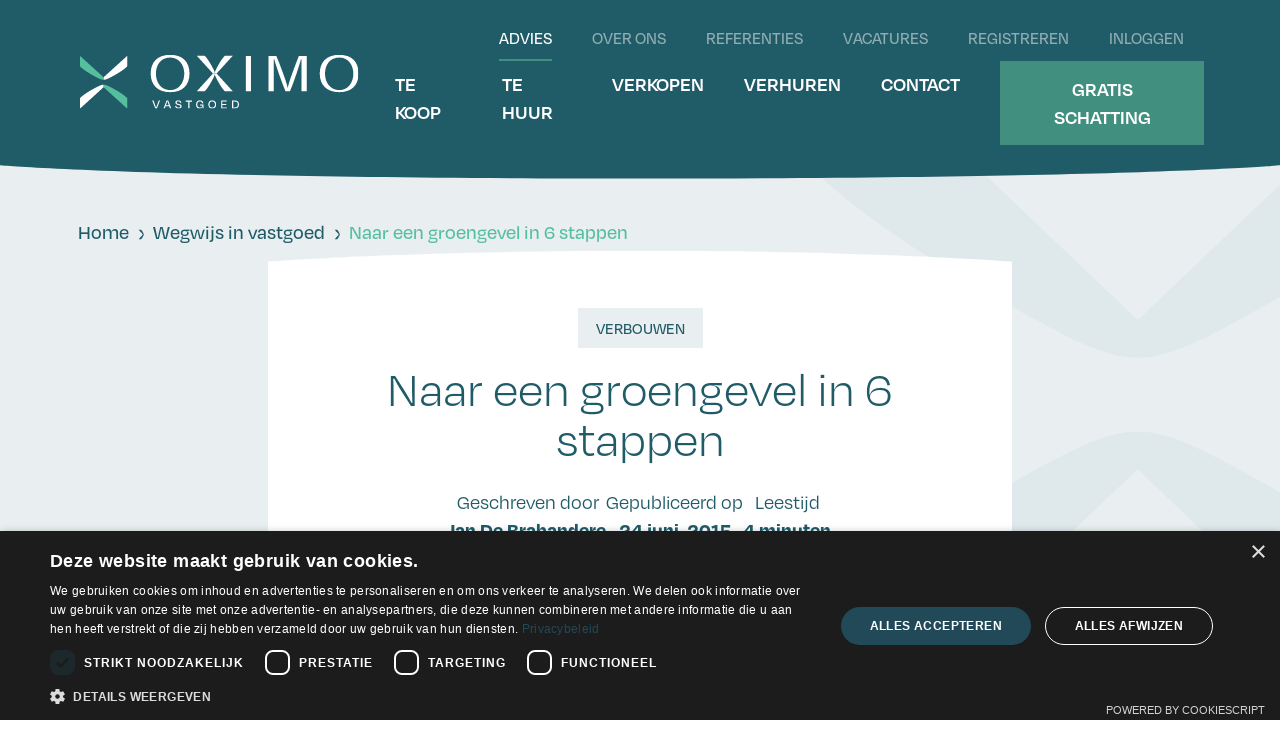

--- FILE ---
content_type: text/html; charset=utf-8
request_url: https://www.oximo.be/nl/nieuws/groengevel-in-6-stappen
body_size: 10075
content:
<!DOCTYPE html>
<html lang="nl-be">
  <head>
  <meta charset="utf-8" />
  <meta http-equiv="content-language" content="nl">
  <meta name="viewport" content="width=device-width, initial-scale=1.0">
  <meta name="description" content="Naar een groengevel in 6 stappen">
  <link rel="canonical" href="https://www.oximo.be/nl/nieuws/groengevel-in-6-stappen">
  <link rel="stylesheet" href="https://use.typekit.net/zcb7wjm.css">
  <script src="https://cdn.jsdelivr.net/npm/@splidejs/splide@4.1.4/dist/js/splide.min.js"></script>
  <link href="https://cdn.jsdelivr.net/npm/@splidejs/splide@4.1.4/dist/css/splide.min.css" rel="stylesheet">

  <title>Naar een groengevel in 6 stappen</title>
  <meta name="csrf-param" content="authenticity_token" />
<meta name="csrf-token" content="Y7glhVHyVtap5BZr97YCkFg51QyWcNFn0ElagJhNLCdyAggg9hufdD9b1wZGOAM6lkEq-4FjCCygE6lmhCVTgA" />
  
  

  

  
  <link rel="stylesheet" href="/assets/frontend/application-203da28c0682a8ca4b4f421745e089a00b2944fea197ce21810d8d2232121e98.css" media="all" />
  

    <!-- Google Tag Manager -->
  <script>(function(w,d,s,l,i){w[l]=w[l]||[];w[l].push({'gtm.start':
      new Date().getTime(),event:'gtm.js'});var f=d.getElementsByTagName(s)[0],
    j=d.createElement(s),dl=l!='dataLayer'?'&l='+l:'';j.async=true;j.src=
    'https://www.googletagmanager.com/gtm.js?id='+i+dl;f.parentNode.insertBefore(j,f);
  })(window,document,'script','dataLayer','GTM-KPWTFNN');</script>
  <!-- End Google Tag Manager -->


  <link rel="apple-touch-icon" sizes="57x57" href="/apple-icon-57x57.png">
  <link rel="apple-touch-icon" sizes="60x60" href="/apple-icon-60x60.png">
  <link rel="apple-touch-icon" sizes="72x72" href="/apple-icon-72x72.png">
  <link rel="apple-touch-icon" sizes="76x76" href="/apple-icon-76x76.png">
  <link rel="apple-touch-icon" sizes="114x114" href="/apple-icon-114x114.png">
  <link rel="apple-touch-icon" sizes="120x120" href="/apple-icon-120x120.png">
  <link rel="apple-touch-icon" sizes="144x144" href="/apple-icon-144x144.png">
  <link rel="apple-touch-icon" sizes="152x152" href="/apple-icon-152x152.png">
  <link rel="apple-touch-icon" sizes="180x180" href="/apple-icon-180x180.png">
  <link rel="icon" type="image/png" sizes="192x192"  href="/android-icon-192x192.png">
  <link rel="icon" type="image/png" sizes="32x32" href="/favicon-32x32.png">
  <link rel="icon" type="image/png" sizes="96x96" href="/favicon-96x96.png">
  <link rel="icon" type="image/png" sizes="16x16" href="/favicon-16x16.png">
  <link rel="manifest" href="/manifest.json">
  <meta name="msapplication-TileColor" content="#205c69">
  <meta name="msapplication-TileImage" content="/ms-icon-144x144.png">
  <meta name="theme-color" content="#205c69">
</head>


  <body>
      <!-- Google Tag Manager (noscript) -->
  <noscript><iframe src=https://www.googletagmanager.com/ns.html?id=GTM-KPWTFNN height="0" width="0" style="display:none;visibility:hidden"></iframe></noscript>
  <!-- End Google Tag Manager (noscript) -->

      <script>
    window.dataLayer = window.dataLayer || [];

      window.dataLayer.push(JSON.parse('{"event":"log_state","log_state":"Logged Out","log_country":"nl"}'))
  </script>


    

    
    <nav class="navbar navbar-dark navbar-expand-lg bg-primary">
  <div class="container">
    <a class="navbar-brand" href="/nl">
      <img alt="" src="/assets/logo-1d949aab436ad0162c611864ce61c73228f1b79585b77cfa9552ec35a88a6bec.svg" />
</a>
    <a class="btn btn-primary navbar-toggler d-lg-none p-0 ms-0" data-bs-toggle="offcanvas" href="#navbar" role="button" aria-controls="navbar">
      <span class="navbar-toggler-icon">
        <span></span>
        <span></span>
        <span></span>
        <span></span>
      </span>
    </a>

    <div class="offcanvas offcanvas-end" tabindex="-1" id="navbar" aria-labelledby="navbarLabel">
      <div class="offcanvas-header">
        <h5 class="offcanvas-title visually-hidden" id="navbarLabel">Navigatie</h5>
        <button type="button" class="btn-close btn-close-white" data-bs-dismiss="offcanvas" aria-label="Close"></button>
      </div>
      <div class="offcanvas-body ms-lg-auto">
        <img alt="" class="logo-mobile d-lg-none" src="/assets/logo-mobile-2fbb4edc4e9e36fc1a95933e1706db6e4f2b65d6a21bf9b56a4db6178cca4452.svg" />
        <div class="d-flex flex-column">
          <ul class="navbar-nav ms-lg-auto navbar-top order-1 order-lg-0">
            <li class="nav-item">
              <a class="nav-link active" href="/nl/nieuws">Advies</a>
            </li>

            <li class="nav-item">
              <a class="nav-link" href="/nl/over-ons">Over ons</a>
            </li>

            <li class="nav-item">
              <a class="nav-link" href="/nl/referenties">Referenties</a>
            </li>

            <li class="nav-item">
              <a class="nav-link" href="/nl/vacatures">Vacatures</a>
            </li>

              <li class="nav-item">
                <a class="nav-link" href="/nl/registreren">Registreren</a>
              </li>

              <li class="nav-item">
                <a class="nav-link" href="/nl/account/sessions/new">Inloggen</a>
              </li>
          </ul>

          <ul class="navbar-nav navbar-bottom ms-lg-auto mb-2 mb-lg-0 order-0 order-lg-1">
            <li class="nav-item">
              <a class="nav-link" href="/nl/immo-te-koop">Te koop</a>
            </li>

            <li class="nav-item">
              <a class="nav-link" href="/nl/redesign/te-huur">Te huur</a>
            </li>

            <li class="nav-item">
              <a class="nav-link" href="/nl/vastgoed-verkopen">Verkopen</a>
            </li>

            <li class="nav-item">
              <a class="nav-link" href="/nl/vastgoed-verhuren">Verhuren</a>
            </li>

            <li class="nav-item">
              <a class="nav-link" href="/nl/contact">Contact</a>
            </li>

              <li class="nav-item">
                <a class="btn btn-outline-secondary active" href="/nl/gratis-schatting/contacteer-mij">Gratis schatting</a>
              </li>
          </ul>
        </div>
      </div>
    </div>
  </div>
</nav>

    
    <p class="d-none" id="article-link">https://www.oximo.be/nl/nieuws/groengevel-in-6-stappen</p>

<main class="advice-detail section-bg-icon">
  <div class="container">
      <div class="row">
    <div class="col-18">
      <nav aria-label="breadcrumb mb-auto">
        <ol class="breadcrumb">
          <li class="breadcrumb-item">
            <a href="/nl">Home</a>
          </li>

            <li class="breadcrumb-item " >

                <a href="/nl/nieuws">Wegwijs in vastgoed</a>
            </li>
            <li class="breadcrumb-item active" aria-current=&quot;page&quot;>

                Naar een groengevel in 6 stappen
            </li>
        </ol>
      </nav>
    </div>
  </div>


    <div class="row justify-content-center">
      <div class="col-md-16 col-lg-14 col-xl-12">
        <div class="card card-white card-image-top">
          <div class="card-image-top__image">
            <img alt="" src="" />
          </div>

          <div class="card-body">
            <div class="text-center">
              <div class="card-image-top__badges">
                  <div class="badge badge-light">Verbouwen</div>
              </div>

              <div class="card-image-top__title">
                <h3>Naar een groengevel in 6 stappen</h3>
              </div>

              <div class="card-image-top__info">
                <p>Geschreven door<br><b>Jan De Brabandere</b></p>
                <p>Gepubliceerd op<br><b>24 juni, 2015</b></p>
                <p>Leestijd<br><b>4 minuten</b></p>
              </div>

              De oppervlakte van onze percelen wordt almaar krapper. Veel ruimte voor groen is er dus niet meer. Tenzij je in de hoogte durft denken. Een gevelbegroeiing biedt vaak fraaie oplossingen.
            </div>
          </div>
        </div>

        <div class="d-flex justify-content-center">
          <div class="social-links">
            <p class="mb-0"><strong>Deel artikel</strong></p>
            <a href="https://www.facebook.com/sharer/sharer.php?u=https://www.oximo.be/nl/nieuws/groengevel-in-6-stappen" class="social-link" title="Share on Facebook" target="_blank">
              <svg width="15" height="26" viewBox="0 0 15 26" fill="none" xmlns="http://www.w3.org/2000/svg">
                <path d="M9.64391 25.7974V14.6518H13.3619L14.0669 10.0441H9.64391V7.04791C9.64391 5.78899 10.265 4.55525 12.2457 4.55525H14.2599V0.627428C14.2599 0.627428 12.4303 0.316895 10.693 0.316895C7.05054 0.316895 4.667 2.5242 4.667 6.51916V10.0357H0.613281V14.6434H4.667V25.789H9.65231L9.64391 25.7974Z" fill="white"/>
              </svg>
            </a>

            <a href="https://www.linkedin.com/sharing/share-offsite/?url=https://www.oximo.be/nl/nieuws/groengevel-in-6-stappen" class="social-link" title="Share on LinkedIn" target="_blank">
              <svg width="17" height="18" viewBox="0 0 17 18" fill="none" xmlns="http://www.w3.org/2000/svg">
                <path d="M0.698837 6.37413H4.13988V17.419H0.698837V6.37413ZM2.41936 0.885254C3.51881 0.885254 4.40845 1.77488 4.40845 2.87434C4.40845 3.97379 3.51881 4.86342 2.41936 4.86342C1.3199 4.86342 0.421875 3.97379 0.421875 2.87434C0.421875 1.77488 1.31151 0.885254 2.41936 0.885254Z" fill="white"/>
                <path d="M9.58679 6.37413V7.88483H9.62876C10.0904 7.01198 11.2066 6.09716 12.8768 6.09716C16.3514 6.09716 16.9976 8.38 16.9976 11.3594V17.419H13.565V12.0476C13.565 10.7635 13.5398 9.11857 11.7773 9.11857C10.0148 9.11857 9.72108 10.5118 9.72108 11.9553V17.419H6.28843V6.37413H9.58679Z" fill="white"/>
              </svg>
            </a>

            <a href="#" class="social-link" title="Copy link" data-clipboard="#article-link">
              <svg width="19" height="20" viewBox="0 0 19 20" fill="none" xmlns="http://www.w3.org/2000/svg">
                <path d="M14.9303 14.0507C14.0456 14.0507 13.2591 14.4439 12.7184 15.0583L6.05815 11.1998C6.16874 10.8803 6.24247 10.5485 6.24247 10.1921C6.24247 9.79892 6.15645 9.43027 6.02128 9.0862L12.8782 5.10478C13.4189 5.68233 14.193 6.06327 15.0532 6.06327C16.6998 6.06327 18.027 4.73613 18.027 3.0895C18.027 1.44286 16.6998 0.115723 15.0532 0.115723C13.4066 0.115723 12.0794 1.44286 12.0794 3.0895C12.0794 3.43357 12.1532 3.75307 12.2515 4.06028L5.34542 8.06627C4.80474 7.55016 4.07973 7.21837 3.2687 7.21837C1.62206 7.21837 0.294922 8.54551 0.294922 10.1921C0.294922 11.8388 1.62206 13.1659 3.2687 13.1659C4.11659 13.1659 4.86618 12.8096 5.40686 12.2443L12.104 16.1274C12.018 16.41 11.9565 16.705 11.9565 17.0245C11.9565 18.6711 13.2837 19.9982 14.9303 19.9982C16.577 19.9982 17.9041 18.6711 17.9041 17.0245C17.9041 15.3778 16.577 14.0507 14.9303 14.0507Z" fill="white"/>
              </svg>
            </a>
          </div>
        </div>
      </div>
    </div>
  </div>

    <div class="flexible-content">
        <div class="container">

      <div class="row justify-content-center" style="" >
          <div class="col-sm-18 col-md-18 col-lg-12 col-xl-12">

              
              <div><strong><br>De oppervlakte van onze percelen wordt almaar krapper. Veel ruimte voor groen is er dus niet meer. Tenzij je in de hoogte durft denken. Een gevelbegroeiing biedt vaak fraaie oplossingen.<br></strong><br></div><div><br>Criticasters laten zich al eens negatief uit over gevelbegroening. Ze maakt de muren vochtig, trekt insecten aan … Maar goed aangepakt gevelgroen biedt heel wat voordelen. De beplanting verstopt een lelijke muur, biedt extra thermische isolatie dankzij het bladerdek en wanneer je een bloemdragende klimplant kiest – zoals bijvoorbeeld kamperfoelie – kan ze ook voor een aangenaam aroma zorgen.<br><br></div><div><br>Wie een gevelbegroening wil plaatsen, moet er rekening mee houden dat het meer is dan snel-snel een klimplant in de grond duwen en tegen de gevel laten groeien. Een geslaagde groengevel vraagt een correcte plantenkeuze en indien nodig een juiste klimhulp.<br><br></div><div><strong><br>3 types</strong><br> De plantenkeuze wordt beïnvloedt door de manier waarop de planten de gevel gebruiken om hun steun te zoeken. Dit kan op een indirecte manier – met klimhulp – of een directe manier. Daarnaast is er ook nog de hangende façadebegroeiing.<br><br></div><div><br>De directe gevelbegroeiing wordt gevormd door zelfhechtende soorten. Met behulp van hechtorganen klimmen ze tegen de gevel op. Klimop en Wilde wingerd zijn hier mooie voorbeelden van.<br><br></div><div><br>De soorten die onder de indirecte begroeiing vallen – zoals slingerplanten, steunklimmers en rankvormende soorten – hebben klimhulp nodig om hun weg naar boven te vinden. Vandaar ook de naam afstandsbegroeiing, aangezien de klimhulp zich op enkele centimeters van de gevel bevindt.<br><br></div><div><br>Wanneer er geen mogelijkheid is om de planten op de grond te plaatsen, kunnen ze eventueel in bakken op het dak worden geplaatst. Deze hangende façadebegroeiing hangt dan over de gevel heen.<br><br></div><div><strong><br>Kies doordacht</strong><br> Om de juiste plant voor de juiste situatie te kiezen, moet je een antwoord formuleren met betrekking tot enkele criteria. Onderstaande checklist helpt je hierin op weg.<br><br></div><div><strong><br>Afstemmen van de plant op het gebouw</strong><br> - Groeihoogte: Kies een plant die niet hoger groeit dan het dak – of een andere gewenste hoogte.<br> - Groeisterkte: Is afhankelijk van hoe snel je de gevel dicht wil hebben<br> - Groeivorm: Bepaalt de dichtheid van de begroeiing.<br> - Manier van klimmen: Is een klimhulp nodig of niet?<br> - Licht- en warmte-eisen van de plant: De plantplaats is hier bepalend.&nbsp;<br><br></div><div><strong><br>Onderhoud</strong><br> - Schaderisico: Bestaat het risico dat planten dakpannen omhoog duwen…<br> - Onderhoudsmogelijkheid: Kan je de gevel, de goten of afvoeren nog bereiken voor het nodige onderhoud?<br> - Bladval: Is de plant groenblijvend of niet?&nbsp;<br><br></div><div><strong><br>Plantenkenmerken</strong><br> - Winterhardheid: Is de plant vorstbestendig of moet je ze beschermen tijdens de wintermaanden<br> - Groenblijvend: ja of nee?<br> - Geur of bloemdragend: Bloemen kunnen een aangename geur verspreiden&nbsp;<br><br></div><div><strong><br>Klimhulp</strong><br> Deze geleiders zijn in verschillende materialen beschikbaar: hout, kunststof en metaal. Je kunt ze kant-en-klaar kopen in de tuinspeciaalzaken of zelf in elkaar steken. De meest gebruikte klimhulpen zijn nog altijd de houten varianten. Ze zijn niet duur en gemakkelijk te plaatsen. Nadeel is dat hout een natuurlijk materiaal is en na verloop van tijd afbreekt.<br><br></div><div><br>Materialen zoals inox, metaal, ijzer of koolstof zijn wat dat betreft duurzamer, maar ook duurder.<br><br></div><div><strong><br>PRAKTISCH</strong><br> <strong>Stap 1: Keuze van de plantplaats</strong><br> Heb je een voorkeur voor een bepaalde plant, stem de plantplaats dan af op de wensen van de plant. Besteed ook zorg aan het bodemtype.<br><br></div><div><strong><br>Stap 2: Planttijdstip</strong><br> Planten doe je best tijdens de rustperiode van de plant, ergens tussen november en april. Kies daarbij een moment dat het niet vriest. Gebruik je een niet echt winterharde plant, wacht dan best tot het begin van de lente met planten. Zo kan de plant zich al ontwikkelen voor ze haar eerste winter ingaat.<br><br></div><div><strong><br>Stap 3: Voorbereidende werken</strong><br> Verwijder alle onkruid op de plantplaats(en). Meng de aarde met met teelaarde of meststoffen om de kwaliteit te verbeteren.<br><br></div><div><strong><br>Stap 4: Het plantage</strong><br> Maak het plantgat dubbel zo groot als de wortelbasis van de plant. Zo krijgen de wortels voldoende ruimte om zich te ontwikkelen. Voor meerjarige planten is een diepte van 30 à 60 cm nodig, éénjarige planten doen het met minder.<br><br></div><div><br>Houd de plantafstand tot de muur ook voldoende groot om de nodige wortelruimte te creëren. 30 cm is een goede maatstaf.<br><br></div><div><strong><br>Stap 5: Het planten</strong><br> Dompel de plant – met pot – enkele minuten onder in water om de kluit voldoende vochtig te maken. Let er bij het planten op dat de kluit 5 à 10 cm onder het maaiveld zit.<br><br></div><div><strong><br>Stap 6: Nazorg</strong><br> Heb je in een droge periode geplant, geef de klimplant de eerste dagen dan voldoende water. ?Maak je gebruik van een klimhulp, help de plant dan – indien nodig - in de eerste weken op weg naar de klimhulp.<br><br></div><div><strong><br>Bron:</strong><br> <a href="https://www.hebbes.be/artikel/naar-een-groengevel-in-6-stappen?utm_source=hebbes&amp;utm_medium=content&amp;utm_campaign=newsletter&amp;utm_term=contentnewsletter" target="_blank">Hebbes<br></a><br></div>

              
              
              
              
          </div>
      </div>

        </div>
  </div>


  <section class="advice-detail__footer">
    <div class="container">
      <div class="row justify-content-center">
        <div class="col-lg-15 col-xl-12">
          <div class="row justify-content-between">
            <div class="col-auto">
              <div class="contact-person">
                <div class="contact-person__image">
                  <img alt="" src="/uploads/assets/_cache/d2/4f/limit-q80-300x300-5a241a93.jpg" />
                </div>

                <div class="contact-person__details">
                  <h5 class="text-tertiary">Contacteer<br>Liesbeth Janssens</h5>
                  <div class="d-flex flex-wrap">
                    <div class="me-4">
                      <p class="mb-0"><strong>Mail mij</strong></p>
                      <a href="mailto:liesbeth.janssens@oximo.be">liesbeth.janssens@oximo.be</a>
                    </div>

                    <div>
                      <p class="mb-0"><strong>Bel mij</strong></p>
                      <a data-click-event="true" data-click-category="telephone" data-click-label="078 487 078" data-click-path="/nl/nieuws/groengevel-in-6-stappen" href="tel:+3278487078">078 487 078</a>
                    </div>
                  </div>
                </div>
              </div>
            </div>

            <div class="col-auto">
              <div class="social-links">
                <p class="mb-0"><strong>Deel artikel</strong></p>
                <a href="https://www.facebook.com/sharer/sharer.php?u=https://www.oximo.be/nl/nieuws/groengevel-in-6-stappen" class="social-link" title="Share on Facebook" target="_blank">
                  <svg width="15" height="26" viewBox="0 0 15 26" fill="none" xmlns="http://www.w3.org/2000/svg">
                    <path d="M9.64391 25.7974V14.6518H13.3619L14.0669 10.0441H9.64391V7.04791C9.64391 5.78899 10.265 4.55525 12.2457 4.55525H14.2599V0.627428C14.2599 0.627428 12.4303 0.316895 10.693 0.316895C7.05054 0.316895 4.667 2.5242 4.667 6.51916V10.0357H0.613281V14.6434H4.667V25.789H9.65231L9.64391 25.7974Z" fill="white"/>
                  </svg>
                </a>

                <a href="https://www.linkedin.com/sharing/share-offsite/?url=https://www.oximo.be/nl/nieuws/groengevel-in-6-stappen" class="social-link" title="Share on LinkedIn" target="_blank">
                  <svg width="17" height="18" viewBox="0 0 17 18" fill="none" xmlns="http://www.w3.org/2000/svg">
                    <path d="M0.698837 6.37413H4.13988V17.419H0.698837V6.37413ZM2.41936 0.885254C3.51881 0.885254 4.40845 1.77488 4.40845 2.87434C4.40845 3.97379 3.51881 4.86342 2.41936 4.86342C1.3199 4.86342 0.421875 3.97379 0.421875 2.87434C0.421875 1.77488 1.31151 0.885254 2.41936 0.885254Z" fill="white"/>
                    <path d="M9.58679 6.37413V7.88483H9.62876C10.0904 7.01198 11.2066 6.09716 12.8768 6.09716C16.3514 6.09716 16.9976 8.38 16.9976 11.3594V17.419H13.565V12.0476C13.565 10.7635 13.5398 9.11857 11.7773 9.11857C10.0148 9.11857 9.72108 10.5118 9.72108 11.9553V17.419H6.28843V6.37413H9.58679Z" fill="white"/>
                  </svg>
                </a>

                <a href="#" class="social-link" title="Copy link" data-clipboard="#article-link">
                  <svg width="19" height="20" viewBox="0 0 19 20" fill="none" xmlns="http://www.w3.org/2000/svg">
                    <path d="M14.9303 14.0507C14.0456 14.0507 13.2591 14.4439 12.7184 15.0583L6.05815 11.1998C6.16874 10.8803 6.24247 10.5485 6.24247 10.1921C6.24247 9.79892 6.15645 9.43027 6.02128 9.0862L12.8782 5.10478C13.4189 5.68233 14.193 6.06327 15.0532 6.06327C16.6998 6.06327 18.027 4.73613 18.027 3.0895C18.027 1.44286 16.6998 0.115723 15.0532 0.115723C13.4066 0.115723 12.0794 1.44286 12.0794 3.0895C12.0794 3.43357 12.1532 3.75307 12.2515 4.06028L5.34542 8.06627C4.80474 7.55016 4.07973 7.21837 3.2687 7.21837C1.62206 7.21837 0.294922 8.54551 0.294922 10.1921C0.294922 11.8388 1.62206 13.1659 3.2687 13.1659C4.11659 13.1659 4.86618 12.8096 5.40686 12.2443L12.104 16.1274C12.018 16.41 11.9565 16.705 11.9565 17.0245C11.9565 18.6711 13.2837 19.9982 14.9303 19.9982C16.577 19.9982 17.9041 18.6711 17.9041 17.0245C17.9041 15.3778 16.577 14.0507 14.9303 14.0507Z" fill="white"/>
                  </svg>
                </a>
              </div>
            </div>
          </div>
        </div>
      </div>
    </div>

    <div class="container">
      <div class="row mt-5 pt-lg-5 mb-4">
        <div class="col-18">
          <h2 class="text-center mb-4"> Ons meest recente advies</h2>
        </div>
      </div>

      <div class="row justify-content-center">
        <div class="col-xl-16">
          <div class="row gx-lg-5 gy-5">
              <div class="col-lg-6">
                <a class="card card-advice" href="/nl/nieuws/gevelrenovatie">
                    <div class="card-image">
                      <img alt="" src="/uploads/assets/_cache/b2/f6/limit-500x500-8213d6c4.jpg" />
                    </div>

                  <div class="card-body">
                    <div class="card-advice__info">
                        <div class="badge badge-light">Verbouwen</div>

                      <div>3 min. lezen</div>
                    </div>

                    <div class="card-advice__title">
                      <h5>Gevelrenovatie!</h5>

                      <svg width="23" height="27" viewBox="0 0 23 27" fill="none" xmlns="http://www.w3.org/2000/svg">
                        <path d="M9.43062 0.916768L21.2706 13.3625L9.14062 25.5107" stroke="#205B68" stroke-width="2" stroke-miterlimit="10"/>
                        <path d="M21.2705 13.3628L0.480469 13.3628" stroke="#205B68" stroke-width="2" stroke-miterlimit="10"/>
                      </svg>
                    </div>
                  </div>
</a>              </div>
              <div class="col-lg-6">
                <a class="card card-advice" href="/nl/nieuws/renovatiepremies-dit-verandert-er-in-2021">
                    <div class="card-image">
                      <img alt="" src="/uploads/assets/_cache/01/9d/limit-500x500-25d24e5e.jpg" />
                    </div>

                  <div class="card-body">
                    <div class="card-advice__info">
                        <div class="badge badge-light">Verbouwen</div>

                      <div>3 min. lezen</div>
                    </div>

                    <div class="card-advice__title">
                      <h5>Renovatiepremies: dit verandert er in 2021!</h5>

                      <svg width="23" height="27" viewBox="0 0 23 27" fill="none" xmlns="http://www.w3.org/2000/svg">
                        <path d="M9.43062 0.916768L21.2706 13.3625L9.14062 25.5107" stroke="#205B68" stroke-width="2" stroke-miterlimit="10"/>
                        <path d="M21.2705 13.3628L0.480469 13.3628" stroke="#205B68" stroke-width="2" stroke-miterlimit="10"/>
                      </svg>
                    </div>
                  </div>
</a>              </div>
              <div class="col-lg-6">
                <a class="card card-advice" href="/nl/nieuws/slopen-en-herbouwen-aan-6-procent-btw-dit-zijn-de-voorwaarden">
                    <div class="card-image">
                      <img alt="" src="/uploads/assets/_cache/3c/77/limit-500x500-bf95c386.jpg" />
                    </div>

                  <div class="card-body">
                    <div class="card-advice__info">
                        <div class="badge badge-light">Verbouwen</div>

                      <div>2 min. lezen</div>
                    </div>

                    <div class="card-advice__title">
                      <h5>Slopen en heropbouwen aan 6% btw: dit zijn de voorwaarden!</h5>

                      <svg width="23" height="27" viewBox="0 0 23 27" fill="none" xmlns="http://www.w3.org/2000/svg">
                        <path d="M9.43062 0.916768L21.2706 13.3625L9.14062 25.5107" stroke="#205B68" stroke-width="2" stroke-miterlimit="10"/>
                        <path d="M21.2705 13.3628L0.480469 13.3628" stroke="#205B68" stroke-width="2" stroke-miterlimit="10"/>
                      </svg>
                    </div>
                  </div>
</a>              </div>
          </div>
        </div>
      </div>
    </div>
  </section>
</main>

<section class="section-newsletter">
  <div class="container">
    <div class="row justify-content-end align-items-center">
      <div class="col-lg-8 offset-lg-1 order-lg-1">
        <div class="newsletter__image">
          <img alt="" src="/uploads/assets/_cache/c8/a9/limit-q80-1000x1000-fe64e4ad.jpg" />
        </div>
      </div>

      <div class="col-lg-8 offset-xl-1 order-lg-0">
        <div class="newsletter__content">
          <h3 class="newsletter__title">Blijf op de hoogte!</h3>
          <p class="newsletter__text">Schrijf je in voor onze nieuwsbrief en ontvang de nieuwste aanbiedingen en projecten direct in je inbox.</p>
        </div>

        <div class="newsletter__form" id="newsletter-subscribe-form">
          
  <form novalidate="novalidate" class="simple_form newsletter_form" action="/nl/newsletter/subscribe" accept-charset="UTF-8" data-remote="true" method="post">
    <div class="input-group mb-3">
      <label for="newsletter" class="visually-hidden">E-mail</label>
      <input class="string email required form-control" placeholder="Jouw e-mailadres" type="email" name="newsletter_form[email]" id="newsletter_form_email" />
      <button class="btn btn-primary" type="submit">Inschrijven</button>
    </div>

</form>
        </div>
      </div>
    </div>
  </div>
</section>

<footer>
  <div class="footer-wrapper">
    <div class="container">
      <div class="row">
        <div class="col-lg-7 text-center text-lg-start">
          <picture class="logo-footer">
            <source media="(max-width: 767px)" srcset="/assets/logo-mobile-2fbb4edc4e9e36fc1a95933e1706db6e4f2b65d6a21bf9b56a4db6178cca4452.svg"></source>
            <source media="(min-width: 767px)" srcset="/assets/logo-1d949aab436ad0162c611864ce61c73228f1b79585b77cfa9552ec35a88a6bec.svg"></source>
            <img alt="" src="/assets/logo-1d949aab436ad0162c611864ce61c73228f1b79585b77cfa9552ec35a88a6bec.svg" />
          </picture>

          <div class="row justify-content-center justify-content-lg-start mt-5">
            <div class="col-auto mb-5 me-xl-5">
              <p class="fw-bold mb-0">
                Contacteer ons
              </p>

              <p class="mb-0">
                <span>T</span> <a data-click-event="true" data-click-category="telephone" data-click-label="078 487 078" data-click-path="/nl/nieuws/groengevel-in-6-stappen" href="tel:+3278487078">078 487 078</a>
              </p>

              <p class="mb-0">
                <span>E</span> <a href="mailto:vastgoed@oximo.be">vastgoed@oximo.be</a>
              </p>
            </div>

            <div class="col-auto mb-5">
              <p class="fw-bold mb-0">
                Adres
              </p>

              <p>
                Hundelgemsesteenweg 155 A<br>
                9820 Merelbeke
              </p>
            </div>
          </div>
        </div>

        <div class="col-9 col-lg-3 offset-xl-1 text-center text-lg-start">
          <h6>Vastgoed</h6>

          <div>
            <ul class="nav flex-column">
              <li class="nav-item">
                <a class="nav-link" href="/nl/immo-te-koop">Te koop</a>
              </li>

              <li class="nav-item">
                <a class="nav-link" href="/nl/vastgoed-verkopen">Verkopen</a>
              </li>
            </ul>
          </div>
        </div>

        <div class="col-9 col-lg-3 text-center text-lg-start">
          <h6>Oximo</h6>

          <div>
            <ul class="nav flex-column">
              <li class="nav-item">
                <a class="nav-link" href="/nl/nieuws">Advies</a>
              </li>

              <li class="nav-item">
                <a class="nav-link" href="/nl/over-ons">Over ons</a>
              </li>

              <li class="nav-item">
                <a class="nav-link" href="/nl/vacatures">Vacatures</a>
              </li>

              <li class="nav-item">
                <a class="nav-link" href="/nl/referenties">Referenties</a>
              </li>

              <li class="nav-item">
                <a class="nav-link" href="/docs/nl/reglement-plichtenleer.pdf">Deontologie</a>
              </li>
            </ul>
          </div>
        </div>

        <div class="col-lg-4 col-xl-3 offset-lg-1">
          <h6 class="text-center text-lg-start">Volg ons</h6>
          <div class="social-links">
            <a class="social-link" title="Facebook" target="_blank" href="https://www.facebook.com/oximovastgoed">
              <svg width="14" height="26" viewBox="0 0 14 26" fill="none" xmlns="http://www.w3.org/2000/svg">
                <path d="M8.8904 25.4207V14.6639H12.4787L13.1591 10.217H8.8904V7.3253C8.8904 6.1103 9.4898 4.9196 11.4014 4.9196H13.3454V1.1288C13.3454 1.1288 11.5796 0.829102 9.9029 0.829102C6.3875 0.829102 4.08711 2.9594 4.08711 6.815V10.2089H0.174805V14.6558H4.08711V25.4126H8.8985L8.8904 25.4207Z" fill="white"/>
              </svg>
</a>
            <a class="social-link" title="LinkedIn" target="_blank" href="https://www.linkedin.com/company/oximo-vastgoed">
              <svg width="17" height="17" viewBox="0 0 17 17" fill="none" xmlns="http://www.w3.org/2000/svg">
                <path d="M0.482144 5.59329H3.80314V16.2529H0.482144V5.59329ZM2.14264 0.295898C3.20374 0.295898 4.06234 1.15449 4.06234 2.21559C4.06234 3.27669 3.20374 4.13529 2.14264 4.13529C1.08154 4.13529 0.214844 3.27669 0.214844 2.21559C0.214844 1.15449 1.07344 0.295898 2.14264 0.295898Z" fill="white"/>
                <path d="M9.06004 5.59329V7.05129H9.10054C9.54604 6.2089 10.6233 5.32599 12.2352 5.32599C15.5886 5.32599 16.2123 7.52919 16.2123 10.4047V16.2529H12.8994V11.0689C12.8994 9.82959 12.8751 8.242 11.1741 8.242C9.47314 8.242 9.18964 9.58659 9.18964 10.9798V16.2529H5.87674V5.59329H9.06004Z" fill="white"/>
              </svg>
</a>
            <a class="social-link" title="Instagram" target="_blank" href="https://www.instagram.com/oximo.be/">
              <svg width="21" height="21" viewBox="0 0 21 21" fill="none" xmlns="http://www.w3.org/2000/svg">
                <path d="M16.0049 3.66838C15.3569 3.66838 14.8304 4.19488 14.8304 4.84288C14.8304 5.49088 15.3569 6.01738 16.0049 6.01738C16.6529 6.01738 17.1794 5.49088 17.1794 4.84288C17.1794 4.19488 16.6529 3.66838 16.0049 3.66838Z" fill="white"/>
                <path d="M10.7642 5.17498C8.03446 5.17498 5.81506 7.39438 5.81506 10.1241C5.81506 12.8538 8.03446 15.0732 10.7642 15.0732C13.4939 15.0732 15.7133 12.8538 15.7133 10.1241C15.7133 7.39438 13.4939 5.17498 10.7642 5.17498ZM10.7642 13.2912C9.01456 13.2912 7.59707 11.8656 7.59707 10.1241C7.59707 8.38258 9.02266 6.95698 10.7642 6.95698C12.5057 6.95698 13.9313 8.38258 13.9313 10.1241C13.9313 11.8656 12.5057 13.2912 10.7642 13.2912Z" fill="white"/>
                <path d="M14.6927 20.1681H6.67366C3.34456 20.1681 0.63916 17.4627 0.63916 14.1336V6.11458C0.63916 2.78548 3.34456 0.0800781 6.67366 0.0800781H14.6927C18.0218 0.0800781 20.7272 2.78548 20.7272 6.11458V14.1336C20.7272 17.4627 18.0218 20.1681 14.6927 20.1681ZM6.67366 1.96738C4.38946 1.96738 2.52646 3.83038 2.52646 6.11458V14.1336C2.52646 16.4178 4.38946 18.2808 6.67366 18.2808H14.6927C16.9769 18.2808 18.8399 16.4178 18.8399 14.1336V6.11458C18.8399 3.83038 16.9769 1.96738 14.6927 1.96738H6.67366Z" fill="white"/>
              </svg>
</a>
            <!--
            <a href="#" class="social-link" title="TikTok">
              <svg width="20" height="22" viewBox="0 0 20 22" fill="none" xmlns="http://www.w3.org/2000/svg">
                <path d="M19.4833 9.0593C19.3051 9.0755 19.1269 9.08359 18.9487 9.08359C16.9966 9.08359 15.166 8.09539 14.0968 6.45919V15.3854C14.0968 19.0304 11.1403 21.9869 7.4953 21.9869C3.8503 21.9869 0.893799 19.0304 0.893799 15.3854C0.893799 11.7404 3.8503 8.7839 7.4953 8.7839C7.633 8.7839 7.7707 8.80009 7.9003 8.80819V12.0563C7.7626 12.0401 7.633 12.0158 7.4953 12.0158C5.6323 12.0158 4.1257 13.5224 4.1257 15.3854C4.1257 17.2484 5.6323 18.755 7.4953 18.755C9.3583 18.755 10.9945 17.2889 10.9945 15.4259L11.0269 0.262695H14.1373C14.4289 3.0491 16.6807 5.22799 19.4752 5.43859V9.0512L19.4833 9.0593Z" fill="white"/>
              </svg>
            </a>
            -->
          </div>
        </div>

        <div class="col-18">
          <p class="text-muted text-center">
            BIV 504341 - Beroepsinstituut van Vastgoedmakelaars (BIV) Luxemburgstraat 16B, 1000 Brussel - Wettelijke Waarborg via polis NV AXA Belgium (polisnr. 730.390.160)
          </p>
          <p class="text-center d-lg-none">
            © 2026 Oximo. Alle rechten voorbehouden
          </p>
        </div>
      </div>
    </div>
  </div>
  <div class="footer-bottom">
    <div class="container">
      <nav>
        <ul class="nav justify-content-center">
          <li class="nav-item d-none d-lg-block">
            <div class="nav-link disabled">© 2026 Oximo. Alle rechten voorbehouden</div>
          </li>

          <li class="nav-item">
            <a class="nav-link" href="/nl/algemene-voorwaarden">Algemene voorwaarden</a>
          </li>

          <li class="nav-item">
            <a class="nav-link" href="/nl/privacybeleid">Privacybeleid</a>
          </li>
        </ul>
      </nav>
    </div>
  </div>
</footer>



    <script src="/assets/frontend/application-114036abac800b56f764180b3fb3d1e7cf298682816f40d0692c1535d2552f02.js"></script>
    <script src="/assets/frontend/clipboard-ef43b4ac4225e7fbbe06482742ec2e04e3c47c6919de8043897f9bc3328354d8.js"></script>
    
  </body>
</html>


--- FILE ---
content_type: image/svg+xml
request_url: https://www.oximo.be/assets/masks/curve-top-294758899a78a49aafdf3abdec772ebd72d47656091299f6f03d41d2a38538e5.svg
body_size: 106
content:
<?xml version="1.0" encoding="UTF-8"?>
<svg id="a" data-name="Layer 1" xmlns="http://www.w3.org/2000/svg" width="1728" height="24.58334" viewBox="0 0 1728 24.58334">
  <path d="M0,24.219601S310,.167969,864,.167969s864,24.051632,864,24.051632v565.948429H0V24.219601Z" style="fill: #205b68;"/>
</svg>

--- FILE ---
content_type: image/svg+xml
request_url: https://www.oximo.be/assets/masks/curve-navbar-8fd86d4cc2463191a6278afa88582fc3517d31104d6ad0f90f0506a253aa6616.svg
body_size: 290
content:
<?xml version="1.0" encoding="UTF-8" standalone="no"?>
<!DOCTYPE svg PUBLIC "-//W3C//DTD SVG 1.1//EN" "http://www.w3.org/Graphics/SVG/1.1/DTD/svg11.dtd">
<svg width="100%" height="100%" viewBox="0 0 1727 20" version="1.1" xmlns="http://www.w3.org/2000/svg" xmlns:xlink="http://www.w3.org/1999/xlink" xml:space="preserve" xmlns:serif="http://www.serif.com/" style="fill-rule:evenodd;clip-rule:evenodd;stroke-linejoin:round;stroke-miterlimit:2;">
  <g transform="matrix(1,0,0,1,0,-2)">
    <path d="M0,-160.454L1728,-160.454L1728,1.554C1728,1.554 1523,19.546 864,19.546C205,19.546 0,1.554 0,1.554L0,-160.454Z" style="fill:rgb(32,91,104);fill-rule:nonzero;"/>
  </g>
</svg>


--- FILE ---
content_type: application/javascript
request_url: https://www.oximo.be/assets/frontend/application-114036abac800b56f764180b3fb3d1e7cf298682816f40d0692c1535d2552f02.js
body_size: 227160
content:
function validate_recaptcha(t){var e=$(".g-recaptcha-ajax");$.ajax({url:e.data("path"),data:{code:t},type:"POST"}).done((function(t){let e=document.querySelector("#"+t.id);t.success?Rails.fire(e,"submit"):$(e).find("#g-recaptcha-failed").removeClass("d-none")}))}!function(t,e){"use strict";"object"==typeof module&&"object"==typeof module.exports?module.exports=t.document?e(t,!0):function(t){if(!t.document)throw new Error("jQuery requires a window with a document");return e(t)}:e(t)}("undefined"!=typeof window?window:this,(function(t,e){"use strict";function i(t,e,i){var n,o,s=(i=i||wt).createElement("script");if(s.text=t,e)for(n in xt)(o=e[n]||e.getAttribute&&e.getAttribute(n))&&s.setAttribute(n,o);i.head.appendChild(s).parentNode.removeChild(s)}function n(t){return null==t?t+"":"object"==typeof t||"function"==typeof t?pt[ft.call(t)]||"object":typeof t}function o(t){var e=!!t&&"length"in t&&t.length,i=n(t);return!bt(t)&&!_t(t)&&("array"===i||0===e||"number"==typeof e&&e>0&&e-1 in t)}function s(t,e){return t.nodeName&&t.nodeName.toLowerCase()===e.toLowerCase()}function r(t,e,i){return bt(e)?kt.grep(t,(function(t,n){return!!e.call(t,n,t)!==i})):e.nodeType?kt.grep(t,(function(t){return t===e!==i})):"string"!=typeof e?kt.grep(t,(function(t){return dt.call(e,t)>-1!==i})):kt.filter(e,t,i)}function a(t,e){for(;(t=t[e])&&1!==t.nodeType;);return t}function l(t){var e={};return kt.each(t.match(Mt)||[],(function(t,i){e[i]=!0})),e}function c(t){return t}function u(t){throw t}function h(t,e,i,n){var o;try{t&&bt(o=t.promise)?o.call(t).done(e).fail(i):t&&bt(o=t.then)?o.call(t,e,i):e.apply(void 0,[t].slice(n))}catch(t){i.apply(void 0,[t])}}function d(){wt.removeEventListener("DOMContentLoaded",d),t.removeEventListener("load",d),kt.ready()}function p(t,e){return e.toUpperCase()}function f(t){return t.replace(jt,"ms-").replace(Ft,p)}function g(){this.expando=kt.expando+g.uid++}function m(t){return"true"===t||"false"!==t&&("null"===t?null:t===+t+""?+t:Wt.test(t)?JSON.parse(t):t)}function v(t,e,i){var n;if(void 0===i&&1===t.nodeType)if(n="data-"+e.replace(qt,"-$&").toLowerCase(),"string"==typeof(i=t.getAttribute(n))){try{i=m(i)}catch(t){}zt.set(t,e,i)}else i=void 0;return i}function y(t,e,i,n){var o,s,r=20,a=n?function(){return n.cur()}:function(){return kt.css(t,e,"")},l=a(),c=i&&i[3]||(kt.cssNumber[e]?"":"px"),u=t.nodeType&&(kt.cssNumber[e]||"px"!==c&&+l)&&Vt.exec(kt.css(t,e));if(u&&u[3]!==c){for(l/=2,c=c||u[3],u=+l||1;r--;)kt.style(t,e,u+c),(1-s)*(1-(s=a()/l||.5))<=0&&(r=0),u/=s;u*=2,kt.style(t,e,u+c),i=i||[]}return i&&(u=+u||+l||0,o=i[1]?u+(i[1]+1)*i[2]:+i[2],n&&(n.unit=c,n.start=u,n.end=o)),o}function b(t){var e,i=t.ownerDocument,n=t.nodeName,o=Qt[n];return o||(e=i.body.appendChild(i.createElement(n)),o=kt.css(e,"display"),e.parentNode.removeChild(e),"none"===o&&(o="block"),Qt[n]=o,o)}function _(t,e){for(var i,n,o=[],s=0,r=t.length;s<r;s++)(n=t[s]).style&&(i=n.style.display,e?("none"===i&&(o[s]=Bt.get(n,"display")||null,o[s]||(n.style.display="")),""===n.style.display&&Jt(n)&&(o[s]=b(n))):"none"!==i&&(o[s]="none",Bt.set(n,"display",i)));for(s=0;s<r;s++)null!=o[s]&&(t[s].style.display=o[s]);return t}function w(t,e){var i;return i=void 0!==t.getElementsByTagName?t.getElementsByTagName(e||"*"):void 0!==t.querySelectorAll?t.querySelectorAll(e||"*"):[],void 0===e||e&&s(t,e)?kt.merge([t],i):i}function x(t,e){for(var i=0,n=t.length;i<n;i++)Bt.set(t[i],"globalEval",!e||Bt.get(e[i],"globalEval"))}function C(t,e,i,o,s){for(var r,a,l,c,u,h,d=e.createDocumentFragment(),p=[],f=0,g=t.length;f<g;f++)if((r=t[f])||0===r)if("object"===n(r))kt.merge(p,r.nodeType?[r]:r);else if(se.test(r)){for(a=a||d.appendChild(e.createElement("div")),l=(ie.exec(r)||["",""])[1].toLowerCase(),c=oe[l]||oe._default,a.innerHTML=c[1]+kt.htmlPrefilter(r)+c[2],h=c[0];h--;)a=a.lastChild;kt.merge(p,a.childNodes),(a=d.firstChild).textContent=""}else p.push(e.createTextNode(r));for(d.textContent="",f=0;r=p[f++];)if(o&&kt.inArray(r,o)>-1)s&&s.push(r);else if(u=Xt(r),a=w(d.appendChild(r),"script"),u&&x(a),i)for(h=0;r=a[h++];)ne.test(r.type||"")&&i.push(r);return d}function k(){return!0}function A(){return!1}function S(t,e){return t===T()==("focus"===e)}function T(){try{return wt.activeElement}catch(t){}}function D(t,e,i,n,o,s){var r,a;if("object"==typeof e){for(a in"string"!=typeof i&&(n=n||i,i=void 0),e)D(t,a,i,n,e[a],s);return t}if(null==n&&null==o?(o=i,n=i=void 0):null==o&&("string"==typeof i?(o=n,n=void 0):(o=n,n=i,i=void 0)),!1===o)o=A;else if(!o)return t;return 1===s&&(r=o,o=function(t){return kt().off(t),r.apply(this,arguments)},o.guid=r.guid||(r.guid=kt.guid++)),t.each((function(){kt.event.add(this,e,o,n,i)}))}function E(t,e,i){i?(Bt.set(t,e,!1),kt.event.add(t,e,{namespace:!1,handler:function(t){var n,o,s=Bt.get(this,e);if(1&t.isTrigger&&this[e]){if(s.length)(kt.event.special[e]||{}).delegateType&&t.stopPropagation();else if(s=ct.call(arguments),Bt.set(this,e,s),n=i(this,e),this[e](),s!==(o=Bt.get(this,e))||n?Bt.set(this,e,!1):o={},s!==o)return t.stopImmediatePropagation(),t.preventDefault(),o&&o.value}else s.length&&(Bt.set(this,e,{value:kt.event.trigger(kt.extend(s[0],kt.Event.prototype),s.slice(1),this)}),t.stopImmediatePropagation())}})):void 0===Bt.get(t,e)&&kt.event.add(t,e,k)}function O(t,e){return s(t,"table")&&s(11!==e.nodeType?e:e.firstChild,"tr")&&kt(t).children("tbody")[0]||t}function I(t){return t.type=(null!==t.getAttribute("type"))+"/"+t.type,t}function P(t){return"true/"===(t.type||"").slice(0,5)?t.type=t.type.slice(5):t.removeAttribute("type"),t}function L(t,e){var i,n,o,s,r,a;if(1===e.nodeType){if(Bt.hasData(t)&&(a=Bt.get(t).events))for(o in Bt.remove(e,"handle events"),a)for(i=0,n=a[o].length;i<n;i++)kt.event.add(e,o,a[o][i]);zt.hasData(t)&&(s=zt.access(t),r=kt.extend({},s),zt.set(e,r))}}function M(t,e){var i=e.nodeName.toLowerCase();"input"===i&&ee.test(t.type)?e.checked=t.checked:"input"!==i&&"textarea"!==i||(e.defaultValue=t.defaultValue)}function N(t,e,n,o){e=ut(e);var s,r,a,l,c,u,h=0,d=t.length,p=d-1,f=e[0],g=bt(f);if(g||d>1&&"string"==typeof f&&!yt.checkClone&&le.test(f))return t.each((function(i){var s=t.eq(i);g&&(e[0]=f.call(this,i,s.html())),N(s,e,n,o)}));if(d&&(r=(s=C(e,t[0].ownerDocument,!1,t,o)).firstChild,1===s.childNodes.length&&(s=r),r||o)){for(l=(a=kt.map(w(s,"script"),I)).length;h<d;h++)c=s,h!==p&&(c=kt.clone(c,!0,!0),l&&kt.merge(a,w(c,"script"))),n.call(t[h],c,h);if(l)for(u=a[a.length-1].ownerDocument,kt.map(a,P),h=0;h<l;h++)c=a[h],ne.test(c.type||"")&&!Bt.access(c,"globalEval")&&kt.contains(u,c)&&(c.src&&"module"!==(c.type||"").toLowerCase()?kt._evalUrl&&!c.noModule&&kt._evalUrl(c.src,{nonce:c.nonce||c.getAttribute("nonce")},u):i(c.textContent.replace(ce,""),c,u))}return t}function R(t,e,i){for(var n,o=e?kt.filter(e,t):t,s=0;null!=(n=o[s]);s++)i||1!==n.nodeType||kt.cleanData(w(n)),n.parentNode&&(i&&Xt(n)&&x(w(n,"script")),n.parentNode.removeChild(n));return t}function $(t,e,i){var n,o,s,r,a=he.test(e),l=t.style;return(i=i||de(t))&&(r=i.getPropertyValue(e)||i[e],a&&(r=r.replace(me,"$1")),""!==r||Xt(t)||(r=kt.style(t,e)),!yt.pixelBoxStyles()&&ue.test(r)&&fe.test(e)&&(n=l.width,o=l.minWidth,s=l.maxWidth,l.minWidth=l.maxWidth=l.width=r,r=i.width,l.width=n,l.minWidth=o,l.maxWidth=s)),void 0!==r?r+"":r}function j(t,e){return{get:function(){if(!t())return(this.get=e).apply(this,arguments);delete this.get}}}function F(t){for(var e=t[0].toUpperCase()+t.slice(1),i=ve.length;i--;)if((t=ve[i]+e)in ye)return t}function H(t){var e=kt.cssProps[t]||be[t];return e||(t in ye?t:be[t]=F(t)||t)}function B(t,e,i){var n=Vt.exec(e);return n?Math.max(0,n[2]-(i||0))+(n[3]||"px"):e}function z(t,e,i,n,o,s){var r="width"===e?1:0,a=0,l=0;if(i===(n?"border":"content"))return 0;for(;r<4;r+=2)"margin"===i&&(l+=kt.css(t,i+Kt[r],!0,o)),n?("content"===i&&(l-=kt.css(t,"padding"+Kt[r],!0,o)),"margin"!==i&&(l-=kt.css(t,"border"+Kt[r]+"Width",!0,o))):(l+=kt.css(t,"padding"+Kt[r],!0,o),"padding"!==i?l+=kt.css(t,"border"+Kt[r]+"Width",!0,o):a+=kt.css(t,"border"+Kt[r]+"Width",!0,o));return!n&&s>=0&&(l+=Math.max(0,Math.ceil(t["offset"+e[0].toUpperCase()+e.slice(1)]-s-l-a-.5))||0),l}function W(t,e,i){var n=de(t),o=(!yt.boxSizingReliable()||i)&&"border-box"===kt.css(t,"boxSizing",!1,n),r=o,a=$(t,e,n),l="offset"+e[0].toUpperCase()+e.slice(1);if(ue.test(a)){if(!i)return a;a="auto"}return(!yt.boxSizingReliable()&&o||!yt.reliableTrDimensions()&&s(t,"tr")||"auto"===a||!parseFloat(a)&&"inline"===kt.css(t,"display",!1,n))&&t.getClientRects().length&&(o="border-box"===kt.css(t,"boxSizing",!1,n),(r=l in t)&&(a=t[l])),(a=parseFloat(a)||0)+z(t,e,i||(o?"border":"content"),r,n,a)+"px"}function q(t,e,i,n,o){return new q.prototype.init(t,e,i,n,o)}function U(){ke&&(!1===wt.hidden&&t.requestAnimationFrame?t.requestAnimationFrame(U):t.setTimeout(U,kt.fx.interval),kt.fx.tick())}function V(){return t.setTimeout((function(){Ce=void 0})),Ce=Date.now()}function K(t,e){var i,n=0,o={height:t};for(e=e?1:0;n<4;n+=2-e)o["margin"+(i=Kt[n])]=o["padding"+i]=t;return e&&(o.opacity=o.width=t),o}function Y(t,e,i){for(var n,o=(J.tweeners[e]||[]).concat(J.tweeners["*"]),s=0,r=o.length;s<r;s++)if(n=o[s].call(i,e,t))return n}function X(t,e,i){var n,o,s,r,a,l,c,u,h="width"in e||"height"in e,d=this,p={},f=t.style,g=t.nodeType&&Jt(t),m=Bt.get(t,"fxshow");for(n in i.queue||(null==(r=kt._queueHooks(t,"fx")).unqueued&&(r.unqueued=0,a=r.empty.fire,r.empty.fire=function(){r.unqueued||a()}),r.unqueued++,d.always((function(){d.always((function(){r.unqueued--,kt.queue(t,"fx").length||r.empty.fire()}))}))),e)if(o=e[n],Ae.test(o)){if(delete e[n],s=s||"toggle"===o,o===(g?"hide":"show")){if("show"!==o||!m||void 0===m[n])continue;g=!0}p[n]=m&&m[n]||kt.style(t,n)}if((l=!kt.isEmptyObject(e))||!kt.isEmptyObject(p))for(n in h&&1===t.nodeType&&(i.overflow=[f.overflow,f.overflowX,f.overflowY],null==(c=m&&m.display)&&(c=Bt.get(t,"display")),"none"===(u=kt.css(t,"display"))&&(c?u=c:(_([t],!0),c=t.style.display||c,u=kt.css(t,"display"),_([t]))),("inline"===u||"inline-block"===u&&null!=c)&&"none"===kt.css(t,"float")&&(l||(d.done((function(){f.display=c})),null==c&&(u=f.display,c="none"===u?"":u)),f.display="inline-block")),i.overflow&&(f.overflow="hidden",d.always((function(){f.overflow=i.overflow[0],f.overflowX=i.overflow[1],f.overflowY=i.overflow[2]}))),l=!1,p)l||(m?"hidden"in m&&(g=m.hidden):m=Bt.access(t,"fxshow",{display:c}),s&&(m.hidden=!g),g&&_([t],!0),d.done((function(){for(n in g||_([t]),Bt.remove(t,"fxshow"),p)kt.style(t,n,p[n])}))),l=Y(g?m[n]:0,n,d),n in m||(m[n]=l.start,g&&(l.end=l.start,l.start=0))}function G(t,e){var i,n,o,s,r;for(i in t)if(o=e[n=f(i)],s=t[i],Array.isArray(s)&&(o=s[1],s=t[i]=s[0]),i!==n&&(t[n]=s,delete t[i]),(r=kt.cssHooks[n])&&"expand"in r)for(i in s=r.expand(s),delete t[n],s)i in t||(t[i]=s[i],e[i]=o);else e[n]=o}function J(t,e,i){var n,o,s=0,r=J.prefilters.length,a=kt.Deferred().always((function(){delete l.elem})),l=function(){if(o)return!1;for(var e=Ce||V(),i=Math.max(0,c.startTime+c.duration-e),n=1-(i/c.duration||0),s=0,r=c.tweens.length;s<r;s++)c.tweens[s].run(n);return a.notifyWith(t,[c,n,i]),n<1&&r?i:(r||a.notifyWith(t,[c,1,0]),a.resolveWith(t,[c]),!1)},c=a.promise({elem:t,props:kt.extend({},e),opts:kt.extend(!0,{specialEasing:{},easing:kt.easing._default},i),originalProperties:e,originalOptions:i,startTime:Ce||V(),duration:i.duration,tweens:[],createTween:function(e,i){var n=kt.Tween(t,c.opts,e,i,c.opts.specialEasing[e]||c.opts.easing);return c.tweens.push(n),n},stop:function(e){var i=0,n=e?c.tweens.length:0;if(o)return this;for(o=!0;i<n;i++)c.tweens[i].run(1);return e?(a.notifyWith(t,[c,1,0]),a.resolveWith(t,[c,e])):a.rejectWith(t,[c,e]),this}}),u=c.props;for(G(u,c.opts.specialEasing);s<r;s++)if(n=J.prefilters[s].call(c,t,u,c.opts))return bt(n.stop)&&(kt._queueHooks(c.elem,c.opts.queue).stop=n.stop.bind(n)),n;return kt.map(u,Y,c),bt(c.opts.start)&&c.opts.start.call(t,c),c.progress(c.opts.progress).done(c.opts.done,c.opts.complete).fail(c.opts.fail).always(c.opts.always),kt.fx.timer(kt.extend(l,{elem:t,anim:c,queue:c.opts.queue})),c}function Q(t){return(t.match(Mt)||[]).join(" ")}function Z(t){return t.getAttribute&&t.getAttribute("class")||""}function tt(t){return Array.isArray(t)?t:"string"==typeof t&&t.match(Mt)||[]}function et(t,e,i,o){var s;if(Array.isArray(e))kt.each(e,(function(e,n){i||$e.test(t)?o(t,n):et(t+"["+("object"==typeof n&&null!=n?e:"")+"]",n,i,o)}));else if(i||"object"!==n(e))o(t,e);else for(s in e)et(t+"["+s+"]",e[s],i,o)}function it(t){return function(e,i){"string"!=typeof e&&(i=e,e="*");var n,o=0,s=e.toLowerCase().match(Mt)||[];if(bt(i))for(;n=s[o++];)"+"===n[0]?(n=n.slice(1)||"*",(t[n]=t[n]||[]).unshift(i)):(t[n]=t[n]||[]).push(i)}}function nt(t,e,i,n){function o(a){var l;return s[a]=!0,kt.each(t[a]||[],(function(t,a){var c=a(e,i,n);return"string"!=typeof c||r||s[c]?r?!(l=c):void 0:(e.dataTypes.unshift(c),o(c),!1)})),l}var s={},r=t===Xe;return o(e.dataTypes[0])||!s["*"]&&o("*")}function ot(t,e){var i,n,o=kt.ajaxSettings.flatOptions||{};for(i in e)void 0!==e[i]&&((o[i]?t:n||(n={}))[i]=e[i]);return n&&kt.extend(!0,t,n),t}function st(t,e,i){for(var n,o,s,r,a=t.contents,l=t.dataTypes;"*"===l[0];)l.shift(),void 0===n&&(n=t.mimeType||e.getResponseHeader("Content-Type"));if(n)for(o in a)if(a[o]&&a[o].test(n)){l.unshift(o);break}if(l[0]in i)s=l[0];else{for(o in i){if(!l[0]||t.converters[o+" "+l[0]]){s=o;break}r||(r=o)}s=s||r}if(s)return s!==l[0]&&l.unshift(s),i[s]}function rt(t,e,i,n){var o,s,r,a,l,c={},u=t.dataTypes.slice();if(u[1])for(r in t.converters)c[r.toLowerCase()]=t.converters[r];for(s=u.shift();s;)if(t.responseFields[s]&&(i[t.responseFields[s]]=e),!l&&n&&t.dataFilter&&(e=t.dataFilter(e,t.dataType)),l=s,s=u.shift())if("*"===s)s=l;else if("*"!==l&&l!==s){if(!(r=c[l+" "+s]||c["* "+s]))for(o in c)if((a=o.split(" "))[1]===s&&(r=c[l+" "+a[0]]||c["* "+a[0]])){!0===r?r=c[o]:!0!==c[o]&&(s=a[0],u.unshift(a[1]));break}if(!0!==r)if(r&&t.throws)e=r(e);else try{e=r(e)}catch(t){return{state:"parsererror",error:r?t:"No conversion from "+l+" to "+s}}}return{state:"success",data:e}}var at=[],lt=Object.getPrototypeOf,ct=at.slice,ut=at.flat?function(t){return at.flat.call(t)}:function(t){return at.concat.apply([],t)},ht=at.push,dt=at.indexOf,pt={},ft=pt.toString,gt=pt.hasOwnProperty,mt=gt.toString,vt=mt.call(Object),yt={},bt=function(t){return"function"==typeof t&&"number"!=typeof t.nodeType&&"function"!=typeof t.item},_t=function(t){return null!=t&&t===t.window},wt=t.document,xt={type:!0,src:!0,nonce:!0,noModule:!0},Ct="3.6.1",kt=function(t,e){return new kt.fn.init(t,e)};kt.fn=kt.prototype={jquery:Ct,constructor:kt,length:0,toArray:function(){return ct.call(this)},get:function(t){return null==t?ct.call(this):t<0?this[t+this.length]:this[t]},pushStack:function(t){var e=kt.merge(this.constructor(),t);return e.prevObject=this,e},each:function(t){return kt.each(this,t)},map:function(t){return this.pushStack(kt.map(this,(function(e,i){return t.call(e,i,e)})))},slice:function(){return this.pushStack(ct.apply(this,arguments))},first:function(){return this.eq(0)},last:function(){return this.eq(-1)},even:function(){return this.pushStack(kt.grep(this,(function(t,e){return(e+1)%2})))},odd:function(){return this.pushStack(kt.grep(this,(function(t,e){return e%2})))},eq:function(t){var e=this.length,i=+t+(t<0?e:0);return this.pushStack(i>=0&&i<e?[this[i]]:[])},end:function(){return this.prevObject||this.constructor()},push:ht,sort:at.sort,splice:at.splice},kt.extend=kt.fn.extend=function(){var t,e,i,n,o,s,r=arguments[0]||{},a=1,l=arguments.length,c=!1;for("boolean"==typeof r&&(c=r,r=arguments[a]||{},a++),"object"==typeof r||bt(r)||(r={}),a===l&&(r=this,a--);a<l;a++)if(null!=(t=arguments[a]))for(e in t)n=t[e],"__proto__"!==e&&r!==n&&(c&&n&&(kt.isPlainObject(n)||(o=Array.isArray(n)))?(i=r[e],s=o&&!Array.isArray(i)?[]:o||kt.isPlainObject(i)?i:{},o=!1,r[e]=kt.extend(c,s,n)):void 0!==n&&(r[e]=n));return r},kt.extend({expando:"jQuery"+(Ct+Math.random()).replace(/\D/g,""),isReady:!0,error:function(t){throw new Error(t)},noop:function(){},isPlainObject:function(t){var e,i;return!(!t||"[object Object]"!==ft.call(t))&&(!(e=lt(t))||"function"==typeof(i=gt.call(e,"constructor")&&e.constructor)&&mt.call(i)===vt)},isEmptyObject:function(t){var e;for(e in t)return!1;return!0},globalEval:function(t,e,n){i(t,{nonce:e&&e.nonce},n)},each:function(t,e){var i,n=0;if(o(t))for(i=t.length;n<i&&!1!==e.call(t[n],n,t[n]);n++);else for(n in t)if(!1===e.call(t[n],n,t[n]))break;return t},makeArray:function(t,e){var i=e||[];return null!=t&&(o(Object(t))?kt.merge(i,"string"==typeof t?[t]:t):ht.call(i,t)),i},inArray:function(t,e,i){return null==e?-1:dt.call(e,t,i)},merge:function(t,e){for(var i=+e.length,n=0,o=t.length;n<i;n++)t[o++]=e[n];return t.length=o,t},grep:function(t,e,i){for(var n=[],o=0,s=t.length,r=!i;o<s;o++)!e(t[o],o)!==r&&n.push(t[o]);return n},map:function(t,e,i){var n,s,r=0,a=[];if(o(t))for(n=t.length;r<n;r++)null!=(s=e(t[r],r,i))&&a.push(s);else for(r in t)null!=(s=e(t[r],r,i))&&a.push(s);return ut(a)},guid:1,support:yt}),"function"==typeof Symbol&&(kt.fn[Symbol.iterator]=at[Symbol.iterator]),kt.each("Boolean Number String Function Array Date RegExp Object Error Symbol".split(" "),(function(t,e){pt["[object "+e+"]"]=e.toLowerCase()}));var At=function(t){function e(t,e,i,n){var o,s,r,a,l,c,u,d=e&&e.ownerDocument,f=e?e.nodeType:9;if(i=i||[],"string"!=typeof t||!t||1!==f&&9!==f&&11!==f)return i;if(!n&&(P(e),e=e||L,N)){if(11!==f&&(l=bt.exec(t)))if(o=l[1]){if(9===f){if(!(r=e.getElementById(o)))return i;if(r.id===o)return i.push(r),i}else if(d&&(r=d.getElementById(o))&&F(e,r)&&r.id===o)return i.push(r),i}else{if(l[2])return Z.apply(i,e.getElementsByTagName(t)),i;if((o=l[3])&&x.getElementsByClassName&&e.getElementsByClassName)return Z.apply(i,e.getElementsByClassName(o)),i}if(x.qsa&&!K[t+" "]&&(!R||!R.test(t))&&(1!==f||"object"!==e.nodeName.toLowerCase())){if(u=t,d=e,1===f&&(ht.test(t)||ut.test(t))){for((d=_t.test(t)&&h(e.parentNode)||e)===e&&x.scope||((a=e.getAttribute("id"))?a=a.replace(Ct,kt):e.setAttribute("id",a=H)),s=(c=S(t)).length;s--;)c[s]=(a?"#"+a:":scope")+" "+p(c[s]);u=c.join(",")}try{return Z.apply(i,d.querySelectorAll(u)),i}catch(e){K(t,!0)}finally{a===H&&e.removeAttribute("id")}}}return D(t.replace(lt,"$1"),e,i,n)}function i(){function t(i,n){return e.push(i+" ")>C.cacheLength&&delete t[e.shift()],t[i+" "]=n}var e=[];return t}function n(t){return t[H]=!0,t}function o(t){var e=L.createElement("fieldset");try{return!!t(e)}catch(t){return!1}finally{e.parentNode&&e.parentNode.removeChild(e),e=null}}function s(t,e){for(var i=t.split("|"),n=i.length;n--;)C.attrHandle[i[n]]=e}function r(t,e){var i=e&&t,n=i&&1===t.nodeType&&1===e.nodeType&&t.sourceIndex-e.sourceIndex;if(n)return n;if(i)for(;i=i.nextSibling;)if(i===e)return-1;return t?1:-1}function a(t){return function(e){return"input"===e.nodeName.toLowerCase()&&e.type===t}}function l(t){return function(e){var i=e.nodeName.toLowerCase();return("input"===i||"button"===i)&&e.type===t}}function c(t){return function(e){return"form"in e?e.parentNode&&!1===e.disabled?"label"in e?"label"in e.parentNode?e.parentNode.disabled===t:e.disabled===t:e.isDisabled===t||e.isDisabled!==!t&&St(e)===t:e.disabled===t:"label"in e&&e.disabled===t}}function u(t){return n((function(e){return e=+e,n((function(i,n){for(var o,s=t([],i.length,e),r=s.length;r--;)i[o=s[r]]&&(i[o]=!(n[o]=i[o]))}))}))}function h(t){return t&&void 0!==t.getElementsByTagName&&t}function d(){}function p(t){for(var e=0,i=t.length,n="";e<i;e++)n+=t[e].value;return n}function f(t,e,i){var n=e.dir,o=e.next,s=o||n,r=i&&"parentNode"===s,a=W++;return e.first?function(e,i,o){for(;e=e[n];)if(1===e.nodeType||r)return t(e,i,o);return!1}:function(e,i,l){var c,u,h,d=[z,a];if(l){for(;e=e[n];)if((1===e.nodeType||r)&&t(e,i,l))return!0}else for(;e=e[n];)if(1===e.nodeType||r)if(u=(h=e[H]||(e[H]={}))[e.uniqueID]||(h[e.uniqueID]={}),o&&o===e.nodeName.toLowerCase())e=e[n]||e;else{if((c=u[s])&&c[0]===z&&c[1]===a)return d[2]=c[2];if(u[s]=d,d[2]=t(e,i,l))return!0}return!1}}function g(t){return t.length>1?function(e,i,n){for(var o=t.length;o--;)if(!t[o](e,i,n))return!1;return!0}:t[0]}function m(t,i,n){for(var o=0,s=i.length;o<s;o++)e(t,i[o],n);return n}function v(t,e,i,n,o){for(var s,r=[],a=0,l=t.length,c=null!=e;a<l;a++)(s=t[a])&&(i&&!i(s,n,o)||(r.push(s),c&&e.push(a)));return r}function y(t,e,i,o,s,r){return o&&!o[H]&&(o=y(o)),s&&!s[H]&&(s=y(s,r)),n((function(n,r,a,l){var c,u,h,d=[],p=[],f=r.length,g=n||m(e||"*",a.nodeType?[a]:a,[]),y=!t||!n&&e?g:v(g,d,t,a,l),b=i?s||(n?t:f||o)?[]:r:y;if(i&&i(y,b,a,l),o)for(c=v(b,p),o(c,[],a,l),u=c.length;u--;)(h=c[u])&&(b[p[u]]=!(y[p[u]]=h));if(n){if(s||t){if(s){for(c=[],u=b.length;u--;)(h=b[u])&&c.push(y[u]=h);s(null,b=[],c,l)}for(u=b.length;u--;)(h=b[u])&&(c=s?et(n,h):d[u])>-1&&(n[c]=!(r[c]=h))}}else b=v(b===r?b.splice(f,b.length):b),s?s(null,r,b,l):Z.apply(r,b)}))}function b(t){for(var e,i,n,o=t.length,s=C.relative[t[0].type],r=s||C.relative[" "],a=s?1:0,l=f((function(t){return t===e}),r,!0),c=f((function(t){return et(e,t)>-1}),r,!0),u=[function(t,i,n){var o=!s&&(n||i!==E)||((e=i).nodeType?l(t,i,n):c(t,i,n));return e=null,o}];a<o;a++)if(i=C.relative[t[a].type])u=[f(g(u),i)];else{if((i=C.filter[t[a].type].apply(null,t[a].matches))[H]){for(n=++a;n<o&&!C.relative[t[n].type];n++);return y(a>1&&g(u),a>1&&p(t.slice(0,a-1).concat({value:" "===t[a-2].type?"*":""})).replace(lt,"$1"),i,a<n&&b(t.slice(a,n)),n<o&&b(t=t.slice(n)),n<o&&p(t))}u.push(i)}return g(u)}function _(t,i){var o=i.length>0,s=t.length>0,r=function(n,r,a,l,c){var u,h,d,p=0,f="0",g=n&&[],m=[],y=E,b=n||s&&C.find.TAG("*",c),_=z+=null==y?1:Math.random()||.1,w=b.length;for(c&&(E=r==L||r||c);f!==w&&null!=(u=b[f]);f++){if(s&&u){for(h=0,r||u.ownerDocument==L||(P(u),a=!N);d=t[h++];)if(d(u,r||L,a)){l.push(u);break}c&&(z=_)}o&&((u=!d&&u)&&p--,n&&g.push(u))}if(p+=f,o&&f!==p){for(h=0;d=i[h++];)d(g,m,r,a);if(n){if(p>0)for(;f--;)g[f]||m[f]||(m[f]=J.call(l));m=v(m)}Z.apply(l,m),c&&!n&&m.length>0&&p+i.length>1&&e.uniqueSort(l)}return c&&(z=_,E=y),g};return o?n(r):r}var w,x,C,k,A,S,T,D,E,O,I,P,L,M,N,R,$,j,F,H="sizzle"+1*new Date,B=t.document,z=0,W=0,q=i(),U=i(),V=i(),K=i(),Y=function(t,e){return t===e&&(I=!0),0},X={}.hasOwnProperty,G=[],J=G.pop,Q=G.push,Z=G.push,tt=G.slice,et=function(t,e){for(var i=0,n=t.length;i<n;i++)if(t[i]===e)return i;return-1},it="checked|selected|async|autofocus|autoplay|controls|defer|disabled|hidden|ismap|loop|multiple|open|readonly|required|scoped",nt="[\\x20\\t\\r\\n\\f]",ot="(?:\\\\[\\da-fA-F]{1,6}"+nt+"?|\\\\[^\\r\\n\\f]|[\\w-]|[^\0-\\x7f])+",st="\\["+nt+"*("+ot+")(?:"+nt+"*([*^$|!~]?=)"+nt+"*(?:'((?:\\\\.|[^\\\\'])*)'|\"((?:\\\\.|[^\\\\\"])*)\"|("+ot+"))|)"+nt+"*\\]",rt=":("+ot+")(?:\\((('((?:\\\\.|[^\\\\'])*)'|\"((?:\\\\.|[^\\\\\"])*)\")|((?:\\\\.|[^\\\\()[\\]]|"+st+")*)|.*)\\)|)",at=new RegExp(nt+"+","g"),lt=new RegExp("^"+nt+"+|((?:^|[^\\\\])(?:\\\\.)*)"+nt+"+$","g"),ct=new RegExp("^"+nt+"*,"+nt+"*"),ut=new RegExp("^"+nt+"*([>+~]|"+nt+")"+nt+"*"),ht=new RegExp(nt+"|>"),dt=new RegExp(rt),pt=new RegExp("^"+ot+"$"),ft={ID:new RegExp("^#("+ot+")"),CLASS:new RegExp("^\\.("+ot+")"),TAG:new RegExp("^("+ot+"|[*])"),ATTR:new RegExp("^"+st),PSEUDO:new RegExp("^"+rt),CHILD:new RegExp("^:(only|first|last|nth|nth-last)-(child|of-type)(?:\\("+nt+"*(even|odd|(([+-]|)(\\d*)n|)"+nt+"*(?:([+-]|)"+nt+"*(\\d+)|))"+nt+"*\\)|)","i"),bool:new RegExp("^(?:"+it+")$","i"),needsContext:new RegExp("^"+nt+"*[>+~]|:(even|odd|eq|gt|lt|nth|first|last)(?:\\("+nt+"*((?:-\\d)?\\d*)"+nt+"*\\)|)(?=[^-]|$)","i")},gt=/HTML$/i,mt=/^(?:input|select|textarea|button)$/i,vt=/^h\d$/i,yt=/^[^{]+\{\s*\[native \w/,bt=/^(?:#([\w-]+)|(\w+)|\.([\w-]+))$/,_t=/[+~]/,wt=new RegExp("\\\\[\\da-fA-F]{1,6}"+nt+"?|\\\\([^\\r\\n\\f])","g"),xt=function(t,e){var i="0x"+t.slice(1)-65536;return e||(i<0?String.fromCharCode(i+65536):String.fromCharCode(i>>10|55296,1023&i|56320))},Ct=/([\0-\x1f\x7f]|^-?\d)|^-$|[^\0-\x1f\x7f-\uFFFF\w-]/g,kt=function(t,e){return e?"\0"===t?"\ufffd":t.slice(0,-1)+"\\"+t.charCodeAt(t.length-1).toString(16)+" ":"\\"+t},At=function(){P()},St=f((function(t){return!0===t.disabled&&"fieldset"===t.nodeName.toLowerCase()}),{dir:"parentNode",next:"legend"});try{Z.apply(G=tt.call(B.childNodes),B.childNodes),G[B.childNodes.length].nodeType}catch(t){Z={apply:G.length?function(t,e){Q.apply(t,tt.call(e))}:function(t,e){for(var i=t.length,n=0;t[i++]=e[n++];);t.length=i-1}}}for(w in x=e.support={},A=e.isXML=function(t){var e=t&&t.namespaceURI,i=t&&(t.ownerDocument||t).documentElement;return!gt.test(e||i&&i.nodeName||"HTML")},P=e.setDocument=function(t){var e,i,n=t?t.ownerDocument||t:B;return n!=L&&9===n.nodeType&&n.documentElement?(M=(L=n).documentElement,N=!A(L),B!=L&&(i=L.defaultView)&&i.top!==i&&(i.addEventListener?i.addEventListener("unload",At,!1):i.attachEvent&&i.attachEvent("onunload",At)),x.scope=o((function(t){return M.appendChild(t).appendChild(L.createElement("div")),void 0!==t.querySelectorAll&&!t.querySelectorAll(":scope fieldset div").length})),x.attributes=o((function(t){return t.className="i",!t.getAttribute("className")})),x.getElementsByTagName=o((function(t){return t.appendChild(L.createComment("")),!t.getElementsByTagName("*").length})),x.getElementsByClassName=yt.test(L.getElementsByClassName),x.getById=o((function(t){return M.appendChild(t).id=H,!L.getElementsByName||!L.getElementsByName(H).length})),x.getById?(C.filter.ID=function(t){var e=t.replace(wt,xt);return function(t){return t.getAttribute("id")===e}},C.find.ID=function(t,e){if(void 0!==e.getElementById&&N){var i=e.getElementById(t);return i?[i]:[]}}):(C.filter.ID=function(t){var e=t.replace(wt,xt);return function(t){var i=void 0!==t.getAttributeNode&&t.getAttributeNode("id");return i&&i.value===e}},C.find.ID=function(t,e){if(void 0!==e.getElementById&&N){var i,n,o,s=e.getElementById(t);if(s){if((i=s.getAttributeNode("id"))&&i.value===t)return[s];for(o=e.getElementsByName(t),n=0;s=o[n++];)if((i=s.getAttributeNode("id"))&&i.value===t)return[s]}return[]}}),C.find.TAG=x.getElementsByTagName?function(t,e){return void 0!==e.getElementsByTagName?e.getElementsByTagName(t):x.qsa?e.querySelectorAll(t):void 0}:function(t,e){var i,n=[],o=0,s=e.getElementsByTagName(t);if("*"===t){for(;i=s[o++];)1===i.nodeType&&n.push(i);return n}return s},C.find.CLASS=x.getElementsByClassName&&function(t,e){if(void 0!==e.getElementsByClassName&&N)return e.getElementsByClassName(t)},$=[],R=[],(x.qsa=yt.test(L.querySelectorAll))&&(o((function(t){var e;M.appendChild(t).innerHTML="<a id='"+H+"'></a><select id='"+H+"-\r\\' msallowcapture=''><option selected=''></option></select>",t.querySelectorAll("[msallowcapture^='']").length&&R.push("[*^$]="+nt+"*(?:''|\"\")"),t.querySelectorAll("[selected]").length||R.push("\\["+nt+"*(?:value|"+it+")"),t.querySelectorAll("[id~="+H+"-]").length||R.push("~="),(e=L.createElement("input")).setAttribute("name",""),t.appendChild(e),t.querySelectorAll("[name='']").length||R.push("\\["+nt+"*name"+nt+"*="+nt+"*(?:''|\"\")"),t.querySelectorAll(":checked").length||R.push(":checked"),t.querySelectorAll("a#"+H+"+*").length||R.push(".#.+[+~]"),t.querySelectorAll("\\\f"),R.push("[\\r\\n\\f]")})),o((function(t){t.innerHTML="<a href='' disabled='disabled'></a><select disabled='disabled'><option/></select>";var e=L.createElement("input");e.setAttribute("type","hidden"),t.appendChild(e).setAttribute("name","D"),t.querySelectorAll("[name=d]").length&&R.push("name"+nt+"*[*^$|!~]?="),2!==t.querySelectorAll(":enabled").length&&R.push(":enabled",":disabled"),M.appendChild(t).disabled=!0,2!==t.querySelectorAll(":disabled").length&&R.push(":enabled",":disabled"),t.querySelectorAll("*,:x"),R.push(",.*:")}))),(x.matchesSelector=yt.test(j=M.matches||M.webkitMatchesSelector||M.mozMatchesSelector||M.oMatchesSelector||M.msMatchesSelector))&&o((function(t){x.disconnectedMatch=j.call(t,"*"),j.call(t,"[s!='']:x"),$.push("!=",rt)})),R=R.length&&new RegExp(R.join("|")),$=$.length&&new RegExp($.join("|")),e=yt.test(M.compareDocumentPosition),F=e||yt.test(M.contains)?function(t,e){var i=9===t.nodeType?t.documentElement:t,n=e&&e.parentNode;return t===n||!(!n||1!==n.nodeType||!(i.contains?i.contains(n):t.compareDocumentPosition&&16&t.compareDocumentPosition(n)))}:function(t,e){if(e)for(;e=e.parentNode;)if(e===t)return!0;return!1},Y=e?function(t,e){if(t===e)return I=!0,0;var i=!t.compareDocumentPosition-!e.compareDocumentPosition;return i||(1&(i=(t.ownerDocument||t)==(e.ownerDocument||e)?t.compareDocumentPosition(e):1)||!x.sortDetached&&e.compareDocumentPosition(t)===i?t==L||t.ownerDocument==B&&F(B,t)?-1:e==L||e.ownerDocument==B&&F(B,e)?1:O?et(O,t)-et(O,e):0:4&i?-1:1)}:function(t,e){if(t===e)return I=!0,0;var i,n=0,o=t.parentNode,s=e.parentNode,a=[t],l=[e];if(!o||!s)return t==L?-1:e==L?1:o?-1:s?1:O?et(O,t)-et(O,e):0;if(o===s)return r(t,e);for(i=t;i=i.parentNode;)a.unshift(i);for(i=e;i=i.parentNode;)l.unshift(i);for(;a[n]===l[n];)n++;return n?r(a[n],l[n]):a[n]==B?-1:l[n]==B?1:0},L):L},e.matches=function(t,i){return e(t,null,null,i)},e.matchesSelector=function(t,i){if(P(t),x.matchesSelector&&N&&!K[i+" "]&&(!$||!$.test(i))&&(!R||!R.test(i)))try{var n=j.call(t,i);if(n||x.disconnectedMatch||t.document&&11!==t.document.nodeType)return n}catch(t){K(i,!0)}return e(i,L,null,[t]).length>0},e.contains=function(t,e){return(t.ownerDocument||t)!=L&&P(t),F(t,e)},e.attr=function(t,e){(t.ownerDocument||t)!=L&&P(t);var i=C.attrHandle[e.toLowerCase()],n=i&&X.call(C.attrHandle,e.toLowerCase())?i(t,e,!N):void 0;return void 0!==n?n:x.attributes||!N?t.getAttribute(e):(n=t.getAttributeNode(e))&&n.specified?n.value:null},e.escape=function(t){return(t+"").replace(Ct,kt)},e.error=function(t){throw new Error("Syntax error, unrecognized expression: "+t)},e.uniqueSort=function(t){var e,i=[],n=0,o=0;if(I=!x.detectDuplicates,O=!x.sortStable&&t.slice(0),t.sort(Y),I){for(;e=t[o++];)e===t[o]&&(n=i.push(o));for(;n--;)t.splice(i[n],1)}return O=null,t},k=e.getText=function(t){var e,i="",n=0,o=t.nodeType;if(o){if(1===o||9===o||11===o){if("string"==typeof t.textContent)return t.textContent;for(t=t.firstChild;t;t=t.nextSibling)i+=k(t)}else if(3===o||4===o)return t.nodeValue}else for(;e=t[n++];)i+=k(e);return i},C=e.selectors={cacheLength:50,createPseudo:n,match:ft,attrHandle:{},find:{},relative:{">":{dir:"parentNode",first:!0}," ":{dir:"parentNode"},"+":{dir:"previousSibling",first:!0},"~":{dir:"previousSibling"}},preFilter:{ATTR:function(t){return t[1]=t[1].replace(wt,xt),t[3]=(t[3]||t[4]||t[5]||"").replace(wt,xt),"~="===t[2]&&(t[3]=" "+t[3]+" "),t.slice(0,4)},CHILD:function(t){return t[1]=t[1].toLowerCase(),"nth"===t[1].slice(0,3)?(t[3]||e.error(t[0]),t[4]=+(t[4]?t[5]+(t[6]||1):2*("even"===t[3]||"odd"===t[3])),t[5]=+(t[7]+t[8]||"odd"===t[3])):t[3]&&e.error(t[0]),t},PSEUDO:function(t){var e,i=!t[6]&&t[2];return ft.CHILD.test(t[0])?null:(t[3]?t[2]=t[4]||t[5]||"":i&&dt.test(i)&&(e=S(i,!0))&&(e=i.indexOf(")",i.length-e)-i.length)&&(t[0]=t[0].slice(0,e),t[2]=i.slice(0,e)),t.slice(0,3))}},filter:{TAG:function(t){var e=t.replace(wt,xt).toLowerCase();return"*"===t?function(){return!0}:function(t){return t.nodeName&&t.nodeName.toLowerCase()===e}},CLASS:function(t){var e=q[t+" "];return e||(e=new RegExp("(^|"+nt+")"+t+"("+nt+"|$)"))&&q(t,(function(t){return e.test("string"==typeof t.className&&t.className||void 0!==t.getAttribute&&t.getAttribute("class")||"")}))},ATTR:function(t,i,n){return function(o){var s=e.attr(o,t);return null==s?"!="===i:!i||(s+="","="===i?s===n:"!="===i?s!==n:"^="===i?n&&0===s.indexOf(n):"*="===i?n&&s.indexOf(n)>-1:"$="===i?n&&s.slice(-n.length)===n:"~="===i?(" "+s.replace(at," ")+" ").indexOf(n)>-1:"|="===i&&(s===n||s.slice(0,n.length+1)===n+"-"))}},CHILD:function(t,e,i,n,o){var s="nth"!==t.slice(0,3),r="last"!==t.slice(-4),a="of-type"===e;return 1===n&&0===o?function(t){return!!t.parentNode}:function(e,i,l){var c,u,h,d,p,f,g=s!==r?"nextSibling":"previousSibling",m=e.parentNode,v=a&&e.nodeName.toLowerCase(),y=!l&&!a,b=!1;if(m){if(s){for(;g;){for(d=e;d=d[g];)if(a?d.nodeName.toLowerCase()===v:1===d.nodeType)return!1;f=g="only"===t&&!f&&"nextSibling"}return!0}if(f=[r?m.firstChild:m.lastChild],r&&y){for(b=(p=(c=(u=(h=(d=m)[H]||(d[H]={}))[d.uniqueID]||(h[d.uniqueID]={}))[t]||[])[0]===z&&c[1])&&c[2],d=p&&m.childNodes[p];d=++p&&d&&d[g]||(b=p=0)||f.pop();)if(1===d.nodeType&&++b&&d===e){u[t]=[z,p,b];break}}else if(y&&(b=p=(c=(u=(h=(d=e)[H]||(d[H]={}))[d.uniqueID]||(h[d.uniqueID]={}))[t]||[])[0]===z&&c[1]),!1===b)for(;(d=++p&&d&&d[g]||(b=p=0)||f.pop())&&((a?d.nodeName.toLowerCase()!==v:1!==d.nodeType)||!++b||(y&&((u=(h=d[H]||(d[H]={}))[d.uniqueID]||(h[d.uniqueID]={}))[t]=[z,b]),d!==e)););return(b-=o)===n||b%n==0&&b/n>=0}}},PSEUDO:function(t,i){var o,s=C.pseudos[t]||C.setFilters[t.toLowerCase()]||e.error("unsupported pseudo: "+t);return s[H]?s(i):s.length>1?(o=[t,t,"",i],C.setFilters.hasOwnProperty(t.toLowerCase())?n((function(t,e){for(var n,o=s(t,i),r=o.length;r--;)t[n=et(t,o[r])]=!(e[n]=o[r])
})):function(t){return s(t,0,o)}):s}},pseudos:{not:n((function(t){var e=[],i=[],o=T(t.replace(lt,"$1"));return o[H]?n((function(t,e,i,n){for(var s,r=o(t,null,n,[]),a=t.length;a--;)(s=r[a])&&(t[a]=!(e[a]=s))})):function(t,n,s){return e[0]=t,o(e,null,s,i),e[0]=null,!i.pop()}})),has:n((function(t){return function(i){return e(t,i).length>0}})),contains:n((function(t){return t=t.replace(wt,xt),function(e){return(e.textContent||k(e)).indexOf(t)>-1}})),lang:n((function(t){return pt.test(t||"")||e.error("unsupported lang: "+t),t=t.replace(wt,xt).toLowerCase(),function(e){var i;do{if(i=N?e.lang:e.getAttribute("xml:lang")||e.getAttribute("lang"))return(i=i.toLowerCase())===t||0===i.indexOf(t+"-")}while((e=e.parentNode)&&1===e.nodeType);return!1}})),target:function(e){var i=t.location&&t.location.hash;return i&&i.slice(1)===e.id},root:function(t){return t===M},focus:function(t){return t===L.activeElement&&(!L.hasFocus||L.hasFocus())&&!!(t.type||t.href||~t.tabIndex)},enabled:c(!1),disabled:c(!0),checked:function(t){var e=t.nodeName.toLowerCase();return"input"===e&&!!t.checked||"option"===e&&!!t.selected},selected:function(t){return t.parentNode&&t.parentNode.selectedIndex,!0===t.selected},empty:function(t){for(t=t.firstChild;t;t=t.nextSibling)if(t.nodeType<6)return!1;return!0},parent:function(t){return!C.pseudos.empty(t)},header:function(t){return vt.test(t.nodeName)},input:function(t){return mt.test(t.nodeName)},button:function(t){var e=t.nodeName.toLowerCase();return"input"===e&&"button"===t.type||"button"===e},text:function(t){var e;return"input"===t.nodeName.toLowerCase()&&"text"===t.type&&(null==(e=t.getAttribute("type"))||"text"===e.toLowerCase())},first:u((function(){return[0]})),last:u((function(t,e){return[e-1]})),eq:u((function(t,e,i){return[i<0?i+e:i]})),even:u((function(t,e){for(var i=0;i<e;i+=2)t.push(i);return t})),odd:u((function(t,e){for(var i=1;i<e;i+=2)t.push(i);return t})),lt:u((function(t,e,i){for(var n=i<0?i+e:i>e?e:i;--n>=0;)t.push(n);return t})),gt:u((function(t,e,i){for(var n=i<0?i+e:i;++n<e;)t.push(n);return t}))}},C.pseudos.nth=C.pseudos.eq,{radio:!0,checkbox:!0,file:!0,password:!0,image:!0})C.pseudos[w]=a(w);for(w in{submit:!0,reset:!0})C.pseudos[w]=l(w);return d.prototype=C.filters=C.pseudos,C.setFilters=new d,S=e.tokenize=function(t,i){var n,o,s,r,a,l,c,u=U[t+" "];if(u)return i?0:u.slice(0);for(a=t,l=[],c=C.preFilter;a;){for(r in n&&!(o=ct.exec(a))||(o&&(a=a.slice(o[0].length)||a),l.push(s=[])),n=!1,(o=ut.exec(a))&&(n=o.shift(),s.push({value:n,type:o[0].replace(lt," ")}),a=a.slice(n.length)),C.filter)!(o=ft[r].exec(a))||c[r]&&!(o=c[r](o))||(n=o.shift(),s.push({value:n,type:r,matches:o}),a=a.slice(n.length));if(!n)break}return i?a.length:a?e.error(t):U(t,l).slice(0)},T=e.compile=function(t,e){var i,n=[],o=[],s=V[t+" "];if(!s){for(e||(e=S(t)),i=e.length;i--;)(s=b(e[i]))[H]?n.push(s):o.push(s);(s=V(t,_(o,n))).selector=t}return s},D=e.select=function(t,e,i,n){var o,s,r,a,l,c="function"==typeof t&&t,u=!n&&S(t=c.selector||t);if(i=i||[],1===u.length){if((s=u[0]=u[0].slice(0)).length>2&&"ID"===(r=s[0]).type&&9===e.nodeType&&N&&C.relative[s[1].type]){if(!(e=(C.find.ID(r.matches[0].replace(wt,xt),e)||[])[0]))return i;c&&(e=e.parentNode),t=t.slice(s.shift().value.length)}for(o=ft.needsContext.test(t)?0:s.length;o--&&(r=s[o],!C.relative[a=r.type]);)if((l=C.find[a])&&(n=l(r.matches[0].replace(wt,xt),_t.test(s[0].type)&&h(e.parentNode)||e))){if(s.splice(o,1),!(t=n.length&&p(s)))return Z.apply(i,n),i;break}}return(c||T(t,u))(n,e,!N,i,!e||_t.test(t)&&h(e.parentNode)||e),i},x.sortStable=H.split("").sort(Y).join("")===H,x.detectDuplicates=!!I,P(),x.sortDetached=o((function(t){return 1&t.compareDocumentPosition(L.createElement("fieldset"))})),o((function(t){return t.innerHTML="<a href='#'></a>","#"===t.firstChild.getAttribute("href")}))||s("type|href|height|width",(function(t,e,i){if(!i)return t.getAttribute(e,"type"===e.toLowerCase()?1:2)})),x.attributes&&o((function(t){return t.innerHTML="<input/>",t.firstChild.setAttribute("value",""),""===t.firstChild.getAttribute("value")}))||s("value",(function(t,e,i){if(!i&&"input"===t.nodeName.toLowerCase())return t.defaultValue})),o((function(t){return null==t.getAttribute("disabled")}))||s(it,(function(t,e,i){var n;if(!i)return!0===t[e]?e.toLowerCase():(n=t.getAttributeNode(e))&&n.specified?n.value:null})),e}(t);kt.find=At,kt.expr=At.selectors,kt.expr[":"]=kt.expr.pseudos,kt.uniqueSort=kt.unique=At.uniqueSort,kt.text=At.getText,kt.isXMLDoc=At.isXML,kt.contains=At.contains,kt.escapeSelector=At.escape;var St=function(t,e,i){for(var n=[],o=void 0!==i;(t=t[e])&&9!==t.nodeType;)if(1===t.nodeType){if(o&&kt(t).is(i))break;n.push(t)}return n},Tt=function(t,e){for(var i=[];t;t=t.nextSibling)1===t.nodeType&&t!==e&&i.push(t);return i},Dt=kt.expr.match.needsContext,Et=/^<([a-z][^\/\0>:\x20\t\r\n\f]*)[\x20\t\r\n\f]*\/?>(?:<\/\1>|)$/i;kt.filter=function(t,e,i){var n=e[0];return i&&(t=":not("+t+")"),1===e.length&&1===n.nodeType?kt.find.matchesSelector(n,t)?[n]:[]:kt.find.matches(t,kt.grep(e,(function(t){return 1===t.nodeType})))},kt.fn.extend({find:function(t){var e,i,n=this.length,o=this;if("string"!=typeof t)return this.pushStack(kt(t).filter((function(){for(e=0;e<n;e++)if(kt.contains(o[e],this))return!0})));for(i=this.pushStack([]),e=0;e<n;e++)kt.find(t,o[e],i);return n>1?kt.uniqueSort(i):i},filter:function(t){return this.pushStack(r(this,t||[],!1))},not:function(t){return this.pushStack(r(this,t||[],!0))},is:function(t){return!!r(this,"string"==typeof t&&Dt.test(t)?kt(t):t||[],!1).length}});var Ot,It=/^(?:\s*(<[\w\W]+>)[^>]*|#([\w-]+))$/;(kt.fn.init=function(t,e,i){var n,o;if(!t)return this;if(i=i||Ot,"string"==typeof t){if(!(n="<"===t[0]&&">"===t[t.length-1]&&t.length>=3?[null,t,null]:It.exec(t))||!n[1]&&e)return!e||e.jquery?(e||i).find(t):this.constructor(e).find(t);if(n[1]){if(e=e instanceof kt?e[0]:e,kt.merge(this,kt.parseHTML(n[1],e&&e.nodeType?e.ownerDocument||e:wt,!0)),Et.test(n[1])&&kt.isPlainObject(e))for(n in e)bt(this[n])?this[n](e[n]):this.attr(n,e[n]);return this}return(o=wt.getElementById(n[2]))&&(this[0]=o,this.length=1),this}return t.nodeType?(this[0]=t,this.length=1,this):bt(t)?void 0!==i.ready?i.ready(t):t(kt):kt.makeArray(t,this)}).prototype=kt.fn,Ot=kt(wt);var Pt=/^(?:parents|prev(?:Until|All))/,Lt={children:!0,contents:!0,next:!0,prev:!0};kt.fn.extend({has:function(t){var e=kt(t,this),i=e.length;return this.filter((function(){for(var t=0;t<i;t++)if(kt.contains(this,e[t]))return!0}))},closest:function(t,e){var i,n=0,o=this.length,s=[],r="string"!=typeof t&&kt(t);if(!Dt.test(t))for(;n<o;n++)for(i=this[n];i&&i!==e;i=i.parentNode)if(i.nodeType<11&&(r?r.index(i)>-1:1===i.nodeType&&kt.find.matchesSelector(i,t))){s.push(i);break}return this.pushStack(s.length>1?kt.uniqueSort(s):s)},index:function(t){return t?"string"==typeof t?dt.call(kt(t),this[0]):dt.call(this,t.jquery?t[0]:t):this[0]&&this[0].parentNode?this.first().prevAll().length:-1},add:function(t,e){return this.pushStack(kt.uniqueSort(kt.merge(this.get(),kt(t,e))))},addBack:function(t){return this.add(null==t?this.prevObject:this.prevObject.filter(t))}}),kt.each({parent:function(t){var e=t.parentNode;return e&&11!==e.nodeType?e:null},parents:function(t){return St(t,"parentNode")},parentsUntil:function(t,e,i){return St(t,"parentNode",i)},next:function(t){return a(t,"nextSibling")},prev:function(t){return a(t,"previousSibling")},nextAll:function(t){return St(t,"nextSibling")},prevAll:function(t){return St(t,"previousSibling")},nextUntil:function(t,e,i){return St(t,"nextSibling",i)},prevUntil:function(t,e,i){return St(t,"previousSibling",i)},siblings:function(t){return Tt((t.parentNode||{}).firstChild,t)},children:function(t){return Tt(t.firstChild)},contents:function(t){return null!=t.contentDocument&&lt(t.contentDocument)?t.contentDocument:(s(t,"template")&&(t=t.content||t),kt.merge([],t.childNodes))}},(function(t,e){kt.fn[t]=function(i,n){var o=kt.map(this,e,i);return"Until"!==t.slice(-5)&&(n=i),n&&"string"==typeof n&&(o=kt.filter(n,o)),this.length>1&&(Lt[t]||kt.uniqueSort(o),Pt.test(t)&&o.reverse()),this.pushStack(o)}}));var Mt=/[^\x20\t\r\n\f]+/g;kt.Callbacks=function(t){t="string"==typeof t?l(t):kt.extend({},t);var e,i,o,s,r=[],a=[],c=-1,u=function(){for(s=s||t.once,o=e=!0;a.length;c=-1)for(i=a.shift();++c<r.length;)!1===r[c].apply(i[0],i[1])&&t.stopOnFalse&&(c=r.length,i=!1);t.memory||(i=!1),e=!1,s&&(r=i?[]:"")},h={add:function(){return r&&(i&&!e&&(c=r.length-1,a.push(i)),function e(i){kt.each(i,(function(i,o){bt(o)?t.unique&&h.has(o)||r.push(o):o&&o.length&&"string"!==n(o)&&e(o)}))}(arguments),i&&!e&&u()),this},remove:function(){return kt.each(arguments,(function(t,e){for(var i;(i=kt.inArray(e,r,i))>-1;)r.splice(i,1),i<=c&&c--})),this},has:function(t){return t?kt.inArray(t,r)>-1:r.length>0},empty:function(){return r&&(r=[]),this},disable:function(){return s=a=[],r=i="",this},disabled:function(){return!r},lock:function(){return s=a=[],i||e||(r=i=""),this},locked:function(){return!!s},fireWith:function(t,i){return s||(i=[t,(i=i||[]).slice?i.slice():i],a.push(i),e||u()),this},fire:function(){return h.fireWith(this,arguments),this},fired:function(){return!!o}};return h},kt.extend({Deferred:function(e){var i=[["notify","progress",kt.Callbacks("memory"),kt.Callbacks("memory"),2],["resolve","done",kt.Callbacks("once memory"),kt.Callbacks("once memory"),0,"resolved"],["reject","fail",kt.Callbacks("once memory"),kt.Callbacks("once memory"),1,"rejected"]],n="pending",o={state:function(){return n},always:function(){return s.done(arguments).fail(arguments),this},catch:function(t){return o.then(null,t)},pipe:function(){var t=arguments;return kt.Deferred((function(e){kt.each(i,(function(i,n){var o=bt(t[n[4]])&&t[n[4]];s[n[1]]((function(){var t=o&&o.apply(this,arguments);t&&bt(t.promise)?t.promise().progress(e.notify).done(e.resolve).fail(e.reject):e[n[0]+"With"](this,o?[t]:arguments)}))})),t=null})).promise()},then:function(e,n,o){function s(e,i,n,o){return function(){var a=this,l=arguments,h=function(){var t,h;if(!(e<r)){if((t=n.apply(a,l))===i.promise())throw new TypeError("Thenable self-resolution");h=t&&("object"==typeof t||"function"==typeof t)&&t.then,bt(h)?o?h.call(t,s(r,i,c,o),s(r,i,u,o)):(r++,h.call(t,s(r,i,c,o),s(r,i,u,o),s(r,i,c,i.notifyWith))):(n!==c&&(a=void 0,l=[t]),(o||i.resolveWith)(a,l))}},d=o?h:function(){try{h()}catch(t){kt.Deferred.exceptionHook&&kt.Deferred.exceptionHook(t,d.stackTrace),e+1>=r&&(n!==u&&(a=void 0,l=[t]),i.rejectWith(a,l))}};e?d():(kt.Deferred.getStackHook&&(d.stackTrace=kt.Deferred.getStackHook()),t.setTimeout(d))}}var r=0;return kt.Deferred((function(t){i[0][3].add(s(0,t,bt(o)?o:c,t.notifyWith)),i[1][3].add(s(0,t,bt(e)?e:c)),i[2][3].add(s(0,t,bt(n)?n:u))})).promise()},promise:function(t){return null!=t?kt.extend(t,o):o}},s={};return kt.each(i,(function(t,e){var r=e[2],a=e[5];o[e[1]]=r.add,a&&r.add((function(){n=a}),i[3-t][2].disable,i[3-t][3].disable,i[0][2].lock,i[0][3].lock),r.add(e[3].fire),s[e[0]]=function(){return s[e[0]+"With"](this===s?void 0:this,arguments),this},s[e[0]+"With"]=r.fireWith})),o.promise(s),e&&e.call(s,s),s},when:function(t){var e=arguments.length,i=e,n=Array(i),o=ct.call(arguments),s=kt.Deferred(),r=function(t){return function(i){n[t]=this,o[t]=arguments.length>1?ct.call(arguments):i,--e||s.resolveWith(n,o)}};if(e<=1&&(h(t,s.done(r(i)).resolve,s.reject,!e),"pending"===s.state()||bt(o[i]&&o[i].then)))return s.then();for(;i--;)h(o[i],r(i),s.reject);return s.promise()}});var Nt=/^(Eval|Internal|Range|Reference|Syntax|Type|URI)Error$/;kt.Deferred.exceptionHook=function(e,i){t.console&&t.console.warn&&e&&Nt.test(e.name)&&t.console.warn("jQuery.Deferred exception: "+e.message,e.stack,i)},kt.readyException=function(e){t.setTimeout((function(){throw e}))};var Rt=kt.Deferred();kt.fn.ready=function(t){return Rt.then(t).catch((function(t){kt.readyException(t)})),this},kt.extend({isReady:!1,readyWait:1,ready:function(t){(!0===t?--kt.readyWait:kt.isReady)||(kt.isReady=!0,!0!==t&&--kt.readyWait>0||Rt.resolveWith(wt,[kt]))}}),kt.ready.then=Rt.then,"complete"===wt.readyState||"loading"!==wt.readyState&&!wt.documentElement.doScroll?t.setTimeout(kt.ready):(wt.addEventListener("DOMContentLoaded",d),t.addEventListener("load",d));var $t=function(t,e,i,o,s,r,a){var l=0,c=t.length,u=null==i;if("object"===n(i))for(l in s=!0,i)$t(t,e,l,i[l],!0,r,a);else if(void 0!==o&&(s=!0,bt(o)||(a=!0),u&&(a?(e.call(t,o),e=null):(u=e,e=function(t,e,i){return u.call(kt(t),i)})),e))for(;l<c;l++)e(t[l],i,a?o:o.call(t[l],l,e(t[l],i)));return s?t:u?e.call(t):c?e(t[0],i):r},jt=/^-ms-/,Ft=/-([a-z])/g,Ht=function(t){return 1===t.nodeType||9===t.nodeType||!+t.nodeType};g.uid=1,g.prototype={cache:function(t){var e=t[this.expando];return e||(e={},Ht(t)&&(t.nodeType?t[this.expando]=e:Object.defineProperty(t,this.expando,{value:e,configurable:!0}))),e},set:function(t,e,i){var n,o=this.cache(t);if("string"==typeof e)o[f(e)]=i;else for(n in e)o[f(n)]=e[n];return o},get:function(t,e){return void 0===e?this.cache(t):t[this.expando]&&t[this.expando][f(e)]},access:function(t,e,i){return void 0===e||e&&"string"==typeof e&&void 0===i?this.get(t,e):(this.set(t,e,i),void 0!==i?i:e)},remove:function(t,e){var i,n=t[this.expando];if(void 0!==n){if(void 0!==e){i=(e=Array.isArray(e)?e.map(f):(e=f(e))in n?[e]:e.match(Mt)||[]).length;for(;i--;)delete n[e[i]]}(void 0===e||kt.isEmptyObject(n))&&(t.nodeType?t[this.expando]=void 0:delete t[this.expando])}},hasData:function(t){var e=t[this.expando];return void 0!==e&&!kt.isEmptyObject(e)}};var Bt=new g,zt=new g,Wt=/^(?:\{[\w\W]*\}|\[[\w\W]*\])$/,qt=/[A-Z]/g;kt.extend({hasData:function(t){return zt.hasData(t)||Bt.hasData(t)},data:function(t,e,i){return zt.access(t,e,i)},removeData:function(t,e){zt.remove(t,e)},_data:function(t,e,i){return Bt.access(t,e,i)},_removeData:function(t,e){Bt.remove(t,e)}}),kt.fn.extend({data:function(t,e){var i,n,o,s=this[0],r=s&&s.attributes;if(void 0===t){if(this.length&&(o=zt.get(s),1===s.nodeType&&!Bt.get(s,"hasDataAttrs"))){for(i=r.length;i--;)r[i]&&0===(n=r[i].name).indexOf("data-")&&(n=f(n.slice(5)),v(s,n,o[n]));Bt.set(s,"hasDataAttrs",!0)}return o}return"object"==typeof t?this.each((function(){zt.set(this,t)})):$t(this,(function(e){var i;if(s&&void 0===e)return void 0!==(i=zt.get(s,t))||void 0!==(i=v(s,t))?i:void 0;this.each((function(){zt.set(this,t,e)}))}),null,e,arguments.length>1,null,!0)},removeData:function(t){return this.each((function(){zt.remove(this,t)}))}}),kt.extend({queue:function(t,e,i){var n;if(t)return e=(e||"fx")+"queue",n=Bt.get(t,e),i&&(!n||Array.isArray(i)?n=Bt.access(t,e,kt.makeArray(i)):n.push(i)),n||[]},dequeue:function(t,e){e=e||"fx";var i=kt.queue(t,e),n=i.length,o=i.shift(),s=kt._queueHooks(t,e),r=function(){kt.dequeue(t,e)};"inprogress"===o&&(o=i.shift(),n--),o&&("fx"===e&&i.unshift("inprogress"),delete s.stop,o.call(t,r,s)),!n&&s&&s.empty.fire()},_queueHooks:function(t,e){var i=e+"queueHooks";return Bt.get(t,i)||Bt.access(t,i,{empty:kt.Callbacks("once memory").add((function(){Bt.remove(t,[e+"queue",i])}))})}}),kt.fn.extend({queue:function(t,e){var i=2;return"string"!=typeof t&&(e=t,t="fx",i--),arguments.length<i?kt.queue(this[0],t):void 0===e?this:this.each((function(){var i=kt.queue(this,t,e);kt._queueHooks(this,t),"fx"===t&&"inprogress"!==i[0]&&kt.dequeue(this,t)}))},dequeue:function(t){return this.each((function(){kt.dequeue(this,t)}))},clearQueue:function(t){return this.queue(t||"fx",[])},promise:function(t,e){var i,n=1,o=kt.Deferred(),s=this,r=this.length,a=function(){--n||o.resolveWith(s,[s])};for("string"!=typeof t&&(e=t,t=void 0),t=t||"fx";r--;)(i=Bt.get(s[r],t+"queueHooks"))&&i.empty&&(n++,i.empty.add(a));return a(),o.promise(e)}});var Ut=/[+-]?(?:\d*\.|)\d+(?:[eE][+-]?\d+|)/.source,Vt=new RegExp("^(?:([+-])=|)("+Ut+")([a-z%]*)$","i"),Kt=["Top","Right","Bottom","Left"],Yt=wt.documentElement,Xt=function(t){return kt.contains(t.ownerDocument,t)},Gt={composed:!0};Yt.getRootNode&&(Xt=function(t){return kt.contains(t.ownerDocument,t)||t.getRootNode(Gt)===t.ownerDocument});var Jt=function(t,e){return"none"===(t=e||t).style.display||""===t.style.display&&Xt(t)&&"none"===kt.css(t,"display")},Qt={};kt.fn.extend({show:function(){return _(this,!0)},hide:function(){return _(this)},toggle:function(t){return"boolean"==typeof t?t?this.show():this.hide():this.each((function(){Jt(this)?kt(this).show():kt(this).hide()}))}});var Zt,te,ee=/^(?:checkbox|radio)$/i,ie=/<([a-z][^\/\0>\x20\t\r\n\f]*)/i,ne=/^$|^module$|\/(?:java|ecma)script/i;Zt=wt.createDocumentFragment().appendChild(wt.createElement("div")),(te=wt.createElement("input")).setAttribute("type","radio"),te.setAttribute("checked","checked"),te.setAttribute("name","t"),Zt.appendChild(te),yt.checkClone=Zt.cloneNode(!0).cloneNode(!0).lastChild.checked,Zt.innerHTML="<textarea>x</textarea>",yt.noCloneChecked=!!Zt.cloneNode(!0).lastChild.defaultValue,Zt.innerHTML="<option></option>",yt.option=!!Zt.lastChild;var oe={thead:[1,"<table>","</table>"],col:[2,"<table><colgroup>","</colgroup></table>"],tr:[2,"<table><tbody>","</tbody></table>"],td:[3,"<table><tbody><tr>","</tr></tbody></table>"],_default:[0,"",""]};oe.tbody=oe.tfoot=oe.colgroup=oe.caption=oe.thead,oe.th=oe.td,yt.option||(oe.optgroup=oe.option=[1,"<select multiple='multiple'>","</select>"]);var se=/<|&#?\w+;/,re=/^([^.]*)(?:\.(.+)|)/;kt.event={global:{},add:function(t,e,i,n,o){var s,r,a,l,c,u,h,d,p,f,g,m=Bt.get(t);if(Ht(t))for(i.handler&&(i=(s=i).handler,o=s.selector),o&&kt.find.matchesSelector(Yt,o),i.guid||(i.guid=kt.guid++),(l=m.events)||(l=m.events=Object.create(null)),(r=m.handle)||(r=m.handle=function(e){return void 0!==kt&&kt.event.triggered!==e.type?kt.event.dispatch.apply(t,arguments):void 0}),c=(e=(e||"").match(Mt)||[""]).length;c--;)p=g=(a=re.exec(e[c])||[])[1],f=(a[2]||"").split(".").sort(),p&&(h=kt.event.special[p]||{},p=(o?h.delegateType:h.bindType)||p,h=kt.event.special[p]||{},u=kt.extend({type:p,origType:g,data:n,handler:i,guid:i.guid,selector:o,needsContext:o&&kt.expr.match.needsContext.test(o),namespace:f.join(".")},s),(d=l[p])||((d=l[p]=[]).delegateCount=0,h.setup&&!1!==h.setup.call(t,n,f,r)||t.addEventListener&&t.addEventListener(p,r)),h.add&&(h.add.call(t,u),u.handler.guid||(u.handler.guid=i.guid)),o?d.splice(d.delegateCount++,0,u):d.push(u),kt.event.global[p]=!0)},remove:function(t,e,i,n,o){var s,r,a,l,c,u,h,d,p,f,g,m=Bt.hasData(t)&&Bt.get(t);if(m&&(l=m.events)){for(c=(e=(e||"").match(Mt)||[""]).length;c--;)if(p=g=(a=re.exec(e[c])||[])[1],f=(a[2]||"").split(".").sort(),p){for(h=kt.event.special[p]||{},d=l[p=(n?h.delegateType:h.bindType)||p]||[],a=a[2]&&new RegExp("(^|\\.)"+f.join("\\.(?:.*\\.|)")+"(\\.|$)"),r=s=d.length;s--;)u=d[s],!o&&g!==u.origType||i&&i.guid!==u.guid||a&&!a.test(u.namespace)||n&&n!==u.selector&&("**"!==n||!u.selector)||(d.splice(s,1),u.selector&&d.delegateCount--,h.remove&&h.remove.call(t,u));r&&!d.length&&(h.teardown&&!1!==h.teardown.call(t,f,m.handle)||kt.removeEvent(t,p,m.handle),delete l[p])}else for(p in l)kt.event.remove(t,p+e[c],i,n,!0);kt.isEmptyObject(l)&&Bt.remove(t,"handle events")}},dispatch:function(t){var e,i,n,o,s,r,a=new Array(arguments.length),l=kt.event.fix(t),c=(Bt.get(this,"events")||Object.create(null))[l.type]||[],u=kt.event.special[l.type]||{};for(a[0]=l,e=1;e<arguments.length;e++)a[e]=arguments[e];if(l.delegateTarget=this,!u.preDispatch||!1!==u.preDispatch.call(this,l)){for(r=kt.event.handlers.call(this,l,c),e=0;(o=r[e++])&&!l.isPropagationStopped();)for(l.currentTarget=o.elem,i=0;(s=o.handlers[i++])&&!l.isImmediatePropagationStopped();)l.rnamespace&&!1!==s.namespace&&!l.rnamespace.test(s.namespace)||(l.handleObj=s,l.data=s.data,void 0!==(n=((kt.event.special[s.origType]||{}).handle||s.handler).apply(o.elem,a))&&!1===(l.result=n)&&(l.preventDefault(),l.stopPropagation()));return u.postDispatch&&u.postDispatch.call(this,l),l.result}},handlers:function(t,e){var i,n,o,s,r,a=[],l=e.delegateCount,c=t.target;if(l&&c.nodeType&&!("click"===t.type&&t.button>=1))for(;c!==this;c=c.parentNode||this)if(1===c.nodeType&&("click"!==t.type||!0!==c.disabled)){for(s=[],r={},i=0;i<l;i++)void 0===r[o=(n=e[i]).selector+" "]&&(r[o]=n.needsContext?kt(o,this).index(c)>-1:kt.find(o,this,null,[c]).length),r[o]&&s.push(n);s.length&&a.push({elem:c,handlers:s})}return c=this,l<e.length&&a.push({elem:c,handlers:e.slice(l)}),a},addProp:function(t,e){Object.defineProperty(kt.Event.prototype,t,{enumerable:!0,configurable:!0,get:bt(e)?function(){if(this.originalEvent)return e(this.originalEvent)}:function(){if(this.originalEvent)return this.originalEvent[t]},set:function(e){Object.defineProperty(this,t,{enumerable:!0,configurable:!0,writable:!0,value:e})}})},fix:function(t){return t[kt.expando]?t:new kt.Event(t)},special:{load:{noBubble:!0},click:{setup:function(t){var e=this||t;return ee.test(e.type)&&e.click&&s(e,"input")&&E(e,"click",k),!1},trigger:function(t){var e=this||t;return ee.test(e.type)&&e.click&&s(e,"input")&&E(e,"click"),!0},_default:function(t){var e=t.target;return ee.test(e.type)&&e.click&&s(e,"input")&&Bt.get(e,"click")||s(e,"a")}},beforeunload:{postDispatch:function(t){void 0!==t.result&&t.originalEvent&&(t.originalEvent.returnValue=t.result)}}}},kt.removeEvent=function(t,e,i){t.removeEventListener&&t.removeEventListener(e,i)},kt.Event=function(t,e){if(!(this instanceof kt.Event))return new kt.Event(t,e);t&&t.type?(this.originalEvent=t,this.type=t.type,this.isDefaultPrevented=t.defaultPrevented||void 0===t.defaultPrevented&&!1===t.returnValue?k:A,this.target=t.target&&3===t.target.nodeType?t.target.parentNode:t.target,this.currentTarget=t.currentTarget,this.relatedTarget=t.relatedTarget):this.type=t,e&&kt.extend(this,e),this.timeStamp=t&&t.timeStamp||Date.now(),this[kt.expando]=!0},kt.Event.prototype={constructor:kt.Event,isDefaultPrevented:A,isPropagationStopped:A,isImmediatePropagationStopped:A,isSimulated:!1,preventDefault:function(){var t=this.originalEvent;this.isDefaultPrevented=k,t&&!this.isSimulated&&t.preventDefault()},stopPropagation:function(){var t=this.originalEvent;this.isPropagationStopped=k,t&&!this.isSimulated&&t.stopPropagation()},stopImmediatePropagation:function(){var t=this.originalEvent;this.isImmediatePropagationStopped=k,t&&!this.isSimulated&&t.stopImmediatePropagation(),this.stopPropagation()}},kt.each({altKey:!0,bubbles:!0,cancelable:!0,changedTouches:!0,ctrlKey:!0,detail:!0,eventPhase:!0,metaKey:!0,pageX:!0,pageY:!0,shiftKey:!0,view:!0,char:!0,code:!0,charCode:!0,key:!0,keyCode:!0,button:!0,buttons:!0,clientX:!0,clientY:!0,offsetX:!0,offsetY:!0,pointerId:!0,pointerType:!0,screenX:!0,screenY:!0,targetTouches:!0,toElement:!0,touches:!0,which:!0},kt.event.addProp),kt.each({focus:"focusin",blur:"focusout"},(function(t,e){kt.event.special[t]={setup:function(){return E(this,t,S),!1},trigger:function(){return E(this,t),!0},_default:function(e){return Bt.get(e.target,t)},delegateType:e}})),kt.each({mouseenter:"mouseover",mouseleave:"mouseout",pointerenter:"pointerover",pointerleave:"pointerout"},(function(t,e){kt.event.special[t]={delegateType:e,bindType:e,handle:function(t){var i,n=this,o=t.relatedTarget,s=t.handleObj;return o&&(o===n||kt.contains(n,o))||(t.type=s.origType,i=s.handler.apply(this,arguments),t.type=e),i}}})),kt.fn.extend({on:function(t,e,i,n){return D(this,t,e,i,n)},one:function(t,e,i,n){return D(this,t,e,i,n,1)},off:function(t,e,i){var n,o;if(t&&t.preventDefault&&t.handleObj)return n=t.handleObj,kt(t.delegateTarget).off(n.namespace?n.origType+"."+n.namespace:n.origType,n.selector,n.handler),this;if("object"==typeof t){for(o in t)this.off(o,e,t[o]);return this}return!1!==e&&"function"!=typeof e||(i=e,e=void 0),!1===i&&(i=A),this.each((function(){kt.event.remove(this,t,i,e)}))}});var ae=/<script|<style|<link/i,le=/checked\s*(?:[^=]|=\s*.checked.)/i,ce=/^\s*<!\[CDATA\[|\]\]>\s*$/g;kt.extend({htmlPrefilter:function(t){return t},clone:function(t,e,i){var n,o,s,r,a=t.cloneNode(!0),l=Xt(t);if(!(yt.noCloneChecked||1!==t.nodeType&&11!==t.nodeType||kt.isXMLDoc(t)))for(r=w(a),n=0,o=(s=w(t)).length;n<o;n++)M(s[n],r[n]);if(e)if(i)for(s=s||w(t),r=r||w(a),n=0,o=s.length;n<o;n++)L(s[n],r[n]);else L(t,a);return(r=w(a,"script")).length>0&&x(r,!l&&w(t,"script")),a},cleanData:function(t){for(var e,i,n,o=kt.event.special,s=0;void 0!==(i=t[s]);s++)if(Ht(i)){if(e=i[Bt.expando]){if(e.events)for(n in e.events)o[n]?kt.event.remove(i,n):kt.removeEvent(i,n,e.handle);i[Bt.expando]=void 0}i[zt.expando]&&(i[zt.expando]=void 0)}}}),kt.fn.extend({detach:function(t){return R(this,t,!0)},remove:function(t){return R(this,t)},text:function(t){return $t(this,(function(t){return void 0===t?kt.text(this):this.empty().each((function(){1!==this.nodeType&&11!==this.nodeType&&9!==this.nodeType||(this.textContent=t)}))}),null,t,arguments.length)},append:function(){return N(this,arguments,(function(t){1!==this.nodeType&&11!==this.nodeType&&9!==this.nodeType||O(this,t).appendChild(t)}))},prepend:function(){return N(this,arguments,(function(t){if(1===this.nodeType||11===this.nodeType||9===this.nodeType){var e=O(this,t);e.insertBefore(t,e.firstChild)}}))},before:function(){return N(this,arguments,(function(t){this.parentNode&&this.parentNode.insertBefore(t,this)}))},after:function(){return N(this,arguments,(function(t){this.parentNode&&this.parentNode.insertBefore(t,this.nextSibling)}))},empty:function(){for(var t,e=0;null!=(t=this[e]);e++)1===t.nodeType&&(kt.cleanData(w(t,!1)),t.textContent="");return this},clone:function(t,e){return t=null!=t&&t,e=null==e?t:e,this.map((function(){return kt.clone(this,t,e)}))},html:function(t){return $t(this,(function(t){var e=this[0]||{},i=0,n=this.length;if(void 0===t&&1===e.nodeType)return e.innerHTML;if("string"==typeof t&&!ae.test(t)&&!oe[(ie.exec(t)||["",""])[1].toLowerCase()]){t=kt.htmlPrefilter(t);try{for(;i<n;i++)1===(e=this[i]||{}).nodeType&&(kt.cleanData(w(e,!1)),e.innerHTML=t);e=0}catch(t){}}e&&this.empty().append(t)}),null,t,arguments.length)},replaceWith:function(){var t=[];return N(this,arguments,(function(e){var i=this.parentNode;kt.inArray(this,t)<0&&(kt.cleanData(w(this)),i&&i.replaceChild(e,this))}),t)}}),kt.each({appendTo:"append",prependTo:"prepend",insertBefore:"before",insertAfter:"after",replaceAll:"replaceWith"},(function(t,e){kt.fn[t]=function(t){for(var i,n=[],o=kt(t),s=o.length-1,r=0;r<=s;r++)i=r===s?this:this.clone(!0),kt(o[r])[e](i),ht.apply(n,i.get());return this.pushStack(n)}}));var ue=new RegExp("^("+Ut+")(?!px)[a-z%]+$","i"),he=/^--/,de=function(e){var i=e.ownerDocument.defaultView;return i&&i.opener||(i=t),i.getComputedStyle(e)},pe=function(t,e,i){var n,o,s={};for(o in e)s[o]=t.style[o],t.style[o]=e[o];for(o in n=i.call(t),e)t.style[o]=s[o];return n},fe=new RegExp(Kt.join("|"),"i"),ge="[\\x20\\t\\r\\n\\f]",me=new RegExp("^"+ge+"+|((?:^|[^\\\\])(?:\\\\.)*)"+ge+"+$","g");!function(){function e(){if(u){c.style.cssText="position:absolute;left:-11111px;width:60px;margin-top:1px;padding:0;border:0",u.style.cssText="position:relative;display:block;box-sizing:border-box;overflow:scroll;margin:auto;border:1px;padding:1px;width:60%;top:1%",Yt.appendChild(c).appendChild(u);var e=t.getComputedStyle(u);n="1%"!==e.top,l=12===i(e.marginLeft),u.style.right="60%",r=36===i(e.right),o=36===i(e.width),u.style.position="absolute",s=12===i(u.offsetWidth/3),Yt.removeChild(c),u=null}}function i(t){return Math.round(parseFloat(t))}var n,o,s,r,a,l,c=wt.createElement("div"),u=wt.createElement("div");u.style&&(u.style.backgroundClip="content-box",u.cloneNode(!0).style.backgroundClip="",yt.clearCloneStyle="content-box"===u.style.backgroundClip,kt.extend(yt,{boxSizingReliable:function(){return e(),o},pixelBoxStyles:function(){return e(),r},pixelPosition:function(){return e(),n},reliableMarginLeft:function(){return e(),l},scrollboxSize:function(){return e(),s},reliableTrDimensions:function(){var e,i,n,o;return null==a&&(e=wt.createElement("table"),i=wt.createElement("tr"),n=wt.createElement("div"),e.style.cssText="position:absolute;left:-11111px;border-collapse:separate",i.style.cssText="border:1px solid",i.style.height="1px",n.style.height="9px",n.style.display="block",Yt.appendChild(e).appendChild(i).appendChild(n),o=t.getComputedStyle(i),a=parseInt(o.height,10)+parseInt(o.borderTopWidth,10)+parseInt(o.borderBottomWidth,10)===i.offsetHeight,Yt.removeChild(e)),a}}))}();var ve=["Webkit","Moz","ms"],ye=wt.createElement("div").style,be={},_e=/^(none|table(?!-c[ea]).+)/,we={position:"absolute",visibility:"hidden",display:"block"},xe={letterSpacing:"0",fontWeight:"400"};kt.extend({cssHooks:{opacity:{get:function(t,e){if(e){var i=$(t,"opacity");return""===i?"1":i}}}},cssNumber:{animationIterationCount:!0,columnCount:!0,fillOpacity:!0,flexGrow:!0,flexShrink:!0,fontWeight:!0,gridArea:!0,gridColumn:!0,gridColumnEnd:!0,gridColumnStart:!0,gridRow:!0,gridRowEnd:!0,gridRowStart:!0,lineHeight:!0,opacity:!0,order:!0,orphans:!0,widows:!0,zIndex:!0,zoom:!0},cssProps:{},style:function(t,e,i,n){if(t&&3!==t.nodeType&&8!==t.nodeType&&t.style){var o,s,r,a=f(e),l=he.test(e),c=t.style;if(l||(e=H(a)),r=kt.cssHooks[e]||kt.cssHooks[a],void 0===i)return r&&"get"in r&&void 0!==(o=r.get(t,!1,n))?o:c[e];"string"===(s=typeof i)&&(o=Vt.exec(i))&&o[1]&&(i=y(t,e,o),s="number"),null!=i&&i==i&&("number"!==s||l||(i+=o&&o[3]||(kt.cssNumber[a]?"":"px")),yt.clearCloneStyle||""!==i||0!==e.indexOf("background")||(c[e]="inherit"),r&&"set"in r&&void 0===(i=r.set(t,i,n))||(l?c.setProperty(e,i):c[e]=i))}},css:function(t,e,i,n){var o,s,r,a=f(e);return he.test(e)||(e=H(a)),(r=kt.cssHooks[e]||kt.cssHooks[a])&&"get"in r&&(o=r.get(t,!0,i)),void 0===o&&(o=$(t,e,n)),"normal"===o&&e in xe&&(o=xe[e]),""===i||i?(s=parseFloat(o),!0===i||isFinite(s)?s||0:o):o}}),kt.each(["height","width"],(function(t,e){kt.cssHooks[e]={get:function(t,i,n){if(i)return!_e.test(kt.css(t,"display"))||t.getClientRects().length&&t.getBoundingClientRect().width?W(t,e,n):pe(t,we,(function(){return W(t,e,n)}))},set:function(t,i,n){var o,s=de(t),r=!yt.scrollboxSize()&&"absolute"===s.position,a=(r||n)&&"border-box"===kt.css(t,"boxSizing",!1,s),l=n?z(t,e,n,a,s):0;return a&&r&&(l-=Math.ceil(t["offset"+e[0].toUpperCase()+e.slice(1)]-parseFloat(s[e])-z(t,e,"border",!1,s)-.5)),l&&(o=Vt.exec(i))&&"px"!==(o[3]||"px")&&(t.style[e]=i,i=kt.css(t,e)),B(t,i,l)}}})),kt.cssHooks.marginLeft=j(yt.reliableMarginLeft,(function(t,e){if(e)return(parseFloat($(t,"marginLeft"))||t.getBoundingClientRect().left-pe(t,{marginLeft:0},(function(){return t.getBoundingClientRect().left})))+"px"})),kt.each({margin:"",padding:"",border:"Width"},(function(t,e){kt.cssHooks[t+e]={expand:function(i){for(var n=0,o={},s="string"==typeof i?i.split(" "):[i];n<4;n++)o[t+Kt[n]+e]=s[n]||s[n-2]||s[0];return o}},"margin"!==t&&(kt.cssHooks[t+e].set=B)})),kt.fn.extend({css:function(t,e){return $t(this,(function(t,e,i){var n,o,s={},r=0;if(Array.isArray(e)){for(n=de(t),o=e.length;r<o;r++)s[e[r]]=kt.css(t,e[r],!1,n);return s}return void 0!==i?kt.style(t,e,i):kt.css(t,e)}),t,e,arguments.length>1)}}),kt.Tween=q,q.prototype={constructor:q,init:function(t,e,i,n,o,s){this.elem=t,this.prop=i,this.easing=o||kt.easing._default,this.options=e,this.start=this.now=this.cur(),this.end=n,this.unit=s||(kt.cssNumber[i]?"":"px")},cur:function(){var t=q.propHooks[this.prop];return t&&t.get?t.get(this):q.propHooks._default.get(this)},run:function(t){var e,i=q.propHooks[this.prop];return this.options.duration?this.pos=e=kt.easing[this.easing](t,this.options.duration*t,0,1,this.options.duration):this.pos=e=t,this.now=(this.end-this.start)*e+this.start,this.options.step&&this.options.step.call(this.elem,this.now,this),i&&i.set?i.set(this):q.propHooks._default.set(this),this}},q.prototype.init.prototype=q.prototype,q.propHooks={_default:{get:function(t){var e;return 1!==t.elem.nodeType||null!=t.elem[t.prop]&&null==t.elem.style[t.prop]?t.elem[t.prop]:(e=kt.css(t.elem,t.prop,""))&&"auto"!==e?e:0},set:function(t){kt.fx.step[t.prop]?kt.fx.step[t.prop](t):1!==t.elem.nodeType||!kt.cssHooks[t.prop]&&null==t.elem.style[H(t.prop)]?t.elem[t.prop]=t.now:kt.style(t.elem,t.prop,t.now+t.unit)}}},q.propHooks.scrollTop=q.propHooks.scrollLeft={set:function(t){t.elem.nodeType&&t.elem.parentNode&&(t.elem[t.prop]=t.now)}},kt.easing={linear:function(t){return t},swing:function(t){return.5-Math.cos(t*Math.PI)/2},_default:"swing"},kt.fx=q.prototype.init,kt.fx.step={};var Ce,ke,Ae=/^(?:toggle|show|hide)$/,Se=/queueHooks$/;kt.Animation=kt.extend(J,{tweeners:{"*":[function(t,e){var i=this.createTween(t,e);return y(i.elem,t,Vt.exec(e),i),i}]},tweener:function(t,e){bt(t)?(e=t,t=["*"]):t=t.match(Mt);for(var i,n=0,o=t.length;n<o;n++)i=t[n],J.tweeners[i]=J.tweeners[i]||[],J.tweeners[i].unshift(e)},prefilters:[X],prefilter:function(t,e){e?J.prefilters.unshift(t):J.prefilters.push(t)}}),kt.speed=function(t,e,i){var n=t&&"object"==typeof t?kt.extend({},t):{complete:i||!i&&e||bt(t)&&t,duration:t,easing:i&&e||e&&!bt(e)&&e}
;return kt.fx.off?n.duration=0:"number"!=typeof n.duration&&(n.duration in kt.fx.speeds?n.duration=kt.fx.speeds[n.duration]:n.duration=kt.fx.speeds._default),null!=n.queue&&!0!==n.queue||(n.queue="fx"),n.old=n.complete,n.complete=function(){bt(n.old)&&n.old.call(this),n.queue&&kt.dequeue(this,n.queue)},n},kt.fn.extend({fadeTo:function(t,e,i,n){return this.filter(Jt).css("opacity",0).show().end().animate({opacity:e},t,i,n)},animate:function(t,e,i,n){var o=kt.isEmptyObject(t),s=kt.speed(e,i,n),r=function(){var e=J(this,kt.extend({},t),s);(o||Bt.get(this,"finish"))&&e.stop(!0)};return r.finish=r,o||!1===s.queue?this.each(r):this.queue(s.queue,r)},stop:function(t,e,i){var n=function(t){var e=t.stop;delete t.stop,e(i)};return"string"!=typeof t&&(i=e,e=t,t=void 0),e&&this.queue(t||"fx",[]),this.each((function(){var e=!0,o=null!=t&&t+"queueHooks",s=kt.timers,r=Bt.get(this);if(o)r[o]&&r[o].stop&&n(r[o]);else for(o in r)r[o]&&r[o].stop&&Se.test(o)&&n(r[o]);for(o=s.length;o--;)s[o].elem!==this||null!=t&&s[o].queue!==t||(s[o].anim.stop(i),e=!1,s.splice(o,1));!e&&i||kt.dequeue(this,t)}))},finish:function(t){return!1!==t&&(t=t||"fx"),this.each((function(){var e,i=Bt.get(this),n=i[t+"queue"],o=i[t+"queueHooks"],s=kt.timers,r=n?n.length:0;for(i.finish=!0,kt.queue(this,t,[]),o&&o.stop&&o.stop.call(this,!0),e=s.length;e--;)s[e].elem===this&&s[e].queue===t&&(s[e].anim.stop(!0),s.splice(e,1));for(e=0;e<r;e++)n[e]&&n[e].finish&&n[e].finish.call(this);delete i.finish}))}}),kt.each(["toggle","show","hide"],(function(t,e){var i=kt.fn[e];kt.fn[e]=function(t,n,o){return null==t||"boolean"==typeof t?i.apply(this,arguments):this.animate(K(e,!0),t,n,o)}})),kt.each({slideDown:K("show"),slideUp:K("hide"),slideToggle:K("toggle"),fadeIn:{opacity:"show"},fadeOut:{opacity:"hide"},fadeToggle:{opacity:"toggle"}},(function(t,e){kt.fn[t]=function(t,i,n){return this.animate(e,t,i,n)}})),kt.timers=[],kt.fx.tick=function(){var t,e=0,i=kt.timers;for(Ce=Date.now();e<i.length;e++)(t=i[e])()||i[e]!==t||i.splice(e--,1);i.length||kt.fx.stop(),Ce=void 0},kt.fx.timer=function(t){kt.timers.push(t),kt.fx.start()},kt.fx.interval=13,kt.fx.start=function(){ke||(ke=!0,U())},kt.fx.stop=function(){ke=null},kt.fx.speeds={slow:600,fast:200,_default:400},kt.fn.delay=function(e,i){return e=kt.fx&&kt.fx.speeds[e]||e,i=i||"fx",this.queue(i,(function(i,n){var o=t.setTimeout(i,e);n.stop=function(){t.clearTimeout(o)}}))},function(){var t=wt.createElement("input"),e=wt.createElement("select").appendChild(wt.createElement("option"));t.type="checkbox",yt.checkOn=""!==t.value,yt.optSelected=e.selected,(t=wt.createElement("input")).value="t",t.type="radio",yt.radioValue="t"===t.value}();var Te,De=kt.expr.attrHandle;kt.fn.extend({attr:function(t,e){return $t(this,kt.attr,t,e,arguments.length>1)},removeAttr:function(t){return this.each((function(){kt.removeAttr(this,t)}))}}),kt.extend({attr:function(t,e,i){var n,o,s=t.nodeType;if(3!==s&&8!==s&&2!==s)return void 0===t.getAttribute?kt.prop(t,e,i):(1===s&&kt.isXMLDoc(t)||(o=kt.attrHooks[e.toLowerCase()]||(kt.expr.match.bool.test(e)?Te:void 0)),void 0!==i?null===i?void kt.removeAttr(t,e):o&&"set"in o&&void 0!==(n=o.set(t,i,e))?n:(t.setAttribute(e,i+""),i):o&&"get"in o&&null!==(n=o.get(t,e))?n:null==(n=kt.find.attr(t,e))?void 0:n)},attrHooks:{type:{set:function(t,e){if(!yt.radioValue&&"radio"===e&&s(t,"input")){var i=t.value;return t.setAttribute("type",e),i&&(t.value=i),e}}}},removeAttr:function(t,e){var i,n=0,o=e&&e.match(Mt);if(o&&1===t.nodeType)for(;i=o[n++];)t.removeAttribute(i)}}),Te={set:function(t,e,i){return!1===e?kt.removeAttr(t,i):t.setAttribute(i,i),i}},kt.each(kt.expr.match.bool.source.match(/\w+/g),(function(t,e){var i=De[e]||kt.find.attr;De[e]=function(t,e,n){var o,s,r=e.toLowerCase();return n||(s=De[r],De[r]=o,o=null!=i(t,e,n)?r:null,De[r]=s),o}}));var Ee=/^(?:input|select|textarea|button)$/i,Oe=/^(?:a|area)$/i;kt.fn.extend({prop:function(t,e){return $t(this,kt.prop,t,e,arguments.length>1)},removeProp:function(t){return this.each((function(){delete this[kt.propFix[t]||t]}))}}),kt.extend({prop:function(t,e,i){var n,o,s=t.nodeType;if(3!==s&&8!==s&&2!==s)return 1===s&&kt.isXMLDoc(t)||(e=kt.propFix[e]||e,o=kt.propHooks[e]),void 0!==i?o&&"set"in o&&void 0!==(n=o.set(t,i,e))?n:t[e]=i:o&&"get"in o&&null!==(n=o.get(t,e))?n:t[e]},propHooks:{tabIndex:{get:function(t){var e=kt.find.attr(t,"tabindex");return e?parseInt(e,10):Ee.test(t.nodeName)||Oe.test(t.nodeName)&&t.href?0:-1}}},propFix:{for:"htmlFor",class:"className"}}),yt.optSelected||(kt.propHooks.selected={get:function(t){var e=t.parentNode;return e&&e.parentNode&&e.parentNode.selectedIndex,null},set:function(t){var e=t.parentNode;e&&(e.selectedIndex,e.parentNode&&e.parentNode.selectedIndex)}}),kt.each(["tabIndex","readOnly","maxLength","cellSpacing","cellPadding","rowSpan","colSpan","useMap","frameBorder","contentEditable"],(function(){kt.propFix[this.toLowerCase()]=this})),kt.fn.extend({addClass:function(t){var e,i,n,o,s,r;return bt(t)?this.each((function(e){kt(this).addClass(t.call(this,e,Z(this)))})):(e=tt(t)).length?this.each((function(){if(n=Z(this),i=1===this.nodeType&&" "+Q(n)+" "){for(s=0;s<e.length;s++)o=e[s],i.indexOf(" "+o+" ")<0&&(i+=o+" ");r=Q(i),n!==r&&this.setAttribute("class",r)}})):this},removeClass:function(t){var e,i,n,o,s,r;return bt(t)?this.each((function(e){kt(this).removeClass(t.call(this,e,Z(this)))})):arguments.length?(e=tt(t)).length?this.each((function(){if(n=Z(this),i=1===this.nodeType&&" "+Q(n)+" "){for(s=0;s<e.length;s++)for(o=e[s];i.indexOf(" "+o+" ")>-1;)i=i.replace(" "+o+" "," ");r=Q(i),n!==r&&this.setAttribute("class",r)}})):this:this.attr("class","")},toggleClass:function(t,e){var i,n,o,s,r=typeof t,a="string"===r||Array.isArray(t);return bt(t)?this.each((function(i){kt(this).toggleClass(t.call(this,i,Z(this),e),e)})):"boolean"==typeof e&&a?e?this.addClass(t):this.removeClass(t):(i=tt(t),this.each((function(){if(a)for(s=kt(this),o=0;o<i.length;o++)n=i[o],s.hasClass(n)?s.removeClass(n):s.addClass(n);else void 0!==t&&"boolean"!==r||((n=Z(this))&&Bt.set(this,"__className__",n),this.setAttribute&&this.setAttribute("class",n||!1===t?"":Bt.get(this,"__className__")||""))})))},hasClass:function(t){var e,i,n=0;for(e=" "+t+" ";i=this[n++];)if(1===i.nodeType&&(" "+Q(Z(i))+" ").indexOf(e)>-1)return!0;return!1}});var Ie=/\r/g;kt.fn.extend({val:function(t){var e,i,n,o=this[0];return arguments.length?(n=bt(t),this.each((function(i){var o;1===this.nodeType&&(null==(o=n?t.call(this,i,kt(this).val()):t)?o="":"number"==typeof o?o+="":Array.isArray(o)&&(o=kt.map(o,(function(t){return null==t?"":t+""}))),(e=kt.valHooks[this.type]||kt.valHooks[this.nodeName.toLowerCase()])&&"set"in e&&void 0!==e.set(this,o,"value")||(this.value=o))}))):o?(e=kt.valHooks[o.type]||kt.valHooks[o.nodeName.toLowerCase()])&&"get"in e&&void 0!==(i=e.get(o,"value"))?i:"string"==typeof(i=o.value)?i.replace(Ie,""):null==i?"":i:void 0}}),kt.extend({valHooks:{option:{get:function(t){var e=kt.find.attr(t,"value");return null!=e?e:Q(kt.text(t))}},select:{get:function(t){var e,i,n,o=t.options,r=t.selectedIndex,a="select-one"===t.type,l=a?null:[],c=a?r+1:o.length;for(n=r<0?c:a?r:0;n<c;n++)if(((i=o[n]).selected||n===r)&&!i.disabled&&(!i.parentNode.disabled||!s(i.parentNode,"optgroup"))){if(e=kt(i).val(),a)return e;l.push(e)}return l},set:function(t,e){for(var i,n,o=t.options,s=kt.makeArray(e),r=o.length;r--;)((n=o[r]).selected=kt.inArray(kt.valHooks.option.get(n),s)>-1)&&(i=!0);return i||(t.selectedIndex=-1),s}}}}),kt.each(["radio","checkbox"],(function(){kt.valHooks[this]={set:function(t,e){if(Array.isArray(e))return t.checked=kt.inArray(kt(t).val(),e)>-1}},yt.checkOn||(kt.valHooks[this].get=function(t){return null===t.getAttribute("value")?"on":t.value})})),yt.focusin="onfocusin"in t;var Pe=/^(?:focusinfocus|focusoutblur)$/,Le=function(t){t.stopPropagation()};kt.extend(kt.event,{trigger:function(e,i,n,o){var s,r,a,l,c,u,h,d,p=[n||wt],f=gt.call(e,"type")?e.type:e,g=gt.call(e,"namespace")?e.namespace.split("."):[];if(r=d=a=n=n||wt,3!==n.nodeType&&8!==n.nodeType&&!Pe.test(f+kt.event.triggered)&&(f.indexOf(".")>-1&&(g=f.split("."),f=g.shift(),g.sort()),c=f.indexOf(":")<0&&"on"+f,(e=e[kt.expando]?e:new kt.Event(f,"object"==typeof e&&e)).isTrigger=o?2:3,e.namespace=g.join("."),e.rnamespace=e.namespace?new RegExp("(^|\\.)"+g.join("\\.(?:.*\\.|)")+"(\\.|$)"):null,e.result=void 0,e.target||(e.target=n),i=null==i?[e]:kt.makeArray(i,[e]),h=kt.event.special[f]||{},o||!h.trigger||!1!==h.trigger.apply(n,i))){if(!o&&!h.noBubble&&!_t(n)){for(l=h.delegateType||f,Pe.test(l+f)||(r=r.parentNode);r;r=r.parentNode)p.push(r),a=r;a===(n.ownerDocument||wt)&&p.push(a.defaultView||a.parentWindow||t)}for(s=0;(r=p[s++])&&!e.isPropagationStopped();)d=r,e.type=s>1?l:h.bindType||f,(u=(Bt.get(r,"events")||Object.create(null))[e.type]&&Bt.get(r,"handle"))&&u.apply(r,i),(u=c&&r[c])&&u.apply&&Ht(r)&&(e.result=u.apply(r,i),!1===e.result&&e.preventDefault());return e.type=f,o||e.isDefaultPrevented()||h._default&&!1!==h._default.apply(p.pop(),i)||!Ht(n)||c&&bt(n[f])&&!_t(n)&&((a=n[c])&&(n[c]=null),kt.event.triggered=f,e.isPropagationStopped()&&d.addEventListener(f,Le),n[f](),e.isPropagationStopped()&&d.removeEventListener(f,Le),kt.event.triggered=void 0,a&&(n[c]=a)),e.result}},simulate:function(t,e,i){var n=kt.extend(new kt.Event,i,{type:t,isSimulated:!0});kt.event.trigger(n,null,e)}}),kt.fn.extend({trigger:function(t,e){return this.each((function(){kt.event.trigger(t,e,this)}))},triggerHandler:function(t,e){var i=this[0];if(i)return kt.event.trigger(t,e,i,!0)}}),yt.focusin||kt.each({focus:"focusin",blur:"focusout"},(function(t,e){var i=function(t){kt.event.simulate(e,t.target,kt.event.fix(t))};kt.event.special[e]={setup:function(){var n=this.ownerDocument||this.document||this,o=Bt.access(n,e);o||n.addEventListener(t,i,!0),Bt.access(n,e,(o||0)+1)},teardown:function(){var n=this.ownerDocument||this.document||this,o=Bt.access(n,e)-1;o?Bt.access(n,e,o):(n.removeEventListener(t,i,!0),Bt.remove(n,e))}}}));var Me=t.location,Ne={guid:Date.now()},Re=/\?/;kt.parseXML=function(e){var i,n;if(!e||"string"!=typeof e)return null;try{i=(new t.DOMParser).parseFromString(e,"text/xml")}catch(t){}return n=i&&i.getElementsByTagName("parsererror")[0],i&&!n||kt.error("Invalid XML: "+(n?kt.map(n.childNodes,(function(t){return t.textContent})).join("\n"):e)),i};var $e=/\[\]$/,je=/\r?\n/g,Fe=/^(?:submit|button|image|reset|file)$/i,He=/^(?:input|select|textarea|keygen)/i;kt.param=function(t,e){var i,n=[],o=function(t,e){var i=bt(e)?e():e;n[n.length]=encodeURIComponent(t)+"="+encodeURIComponent(null==i?"":i)};if(null==t)return"";if(Array.isArray(t)||t.jquery&&!kt.isPlainObject(t))kt.each(t,(function(){o(this.name,this.value)}));else for(i in t)et(i,t[i],e,o);return n.join("&")},kt.fn.extend({serialize:function(){return kt.param(this.serializeArray())},serializeArray:function(){return this.map((function(){var t=kt.prop(this,"elements");return t?kt.makeArray(t):this})).filter((function(){var t=this.type;return this.name&&!kt(this).is(":disabled")&&He.test(this.nodeName)&&!Fe.test(t)&&(this.checked||!ee.test(t))})).map((function(t,e){var i=kt(this).val();return null==i?null:Array.isArray(i)?kt.map(i,(function(t){return{name:e.name,value:t.replace(je,"\r\n")}})):{name:e.name,value:i.replace(je,"\r\n")}})).get()}});var Be=/%20/g,ze=/#.*$/,We=/([?&])_=[^&]*/,qe=/^(.*?):[ \t]*([^\r\n]*)$/gm,Ue=/^(?:about|app|app-storage|.+-extension|file|res|widget):$/,Ve=/^(?:GET|HEAD)$/,Ke=/^\/\//,Ye={},Xe={},Ge="*/".concat("*"),Je=wt.createElement("a");Je.href=Me.href,kt.extend({active:0,lastModified:{},etag:{},ajaxSettings:{url:Me.href,type:"GET",isLocal:Ue.test(Me.protocol),global:!0,processData:!0,async:!0,contentType:"application/x-www-form-urlencoded; charset=UTF-8",accepts:{"*":Ge,text:"text/plain",html:"text/html",xml:"application/xml, text/xml",json:"application/json, text/javascript"},contents:{xml:/\bxml\b/,html:/\bhtml/,json:/\bjson\b/},responseFields:{xml:"responseXML",text:"responseText",json:"responseJSON"},converters:{"* text":String,"text html":!0,"text json":JSON.parse,"text xml":kt.parseXML},flatOptions:{url:!0,context:!0}},ajaxSetup:function(t,e){return e?ot(ot(t,kt.ajaxSettings),e):ot(kt.ajaxSettings,t)},ajaxPrefilter:it(Ye),ajaxTransport:it(Xe),ajax:function(e,i){function n(e,i,n,a){var c,d,p,_,w,x=i;u||(u=!0,l&&t.clearTimeout(l),o=void 0,r=a||"",C.readyState=e>0?4:0,c=e>=200&&e<300||304===e,n&&(_=st(f,C,n)),!c&&kt.inArray("script",f.dataTypes)>-1&&kt.inArray("json",f.dataTypes)<0&&(f.converters["text script"]=function(){}),_=rt(f,_,C,c),c?(f.ifModified&&((w=C.getResponseHeader("Last-Modified"))&&(kt.lastModified[s]=w),(w=C.getResponseHeader("etag"))&&(kt.etag[s]=w)),204===e||"HEAD"===f.type?x="nocontent":304===e?x="notmodified":(x=_.state,d=_.data,c=!(p=_.error))):(p=x,!e&&x||(x="error",e<0&&(e=0))),C.status=e,C.statusText=(i||x)+"",c?v.resolveWith(g,[d,x,C]):v.rejectWith(g,[C,x,p]),C.statusCode(b),b=void 0,h&&m.trigger(c?"ajaxSuccess":"ajaxError",[C,f,c?d:p]),y.fireWith(g,[C,x]),h&&(m.trigger("ajaxComplete",[C,f]),--kt.active||kt.event.trigger("ajaxStop")))}"object"==typeof e&&(i=e,e=void 0),i=i||{};var o,s,r,a,l,c,u,h,d,p,f=kt.ajaxSetup({},i),g=f.context||f,m=f.context&&(g.nodeType||g.jquery)?kt(g):kt.event,v=kt.Deferred(),y=kt.Callbacks("once memory"),b=f.statusCode||{},_={},w={},x="canceled",C={readyState:0,getResponseHeader:function(t){var e;if(u){if(!a)for(a={};e=qe.exec(r);)a[e[1].toLowerCase()+" "]=(a[e[1].toLowerCase()+" "]||[]).concat(e[2]);e=a[t.toLowerCase()+" "]}return null==e?null:e.join(", ")},getAllResponseHeaders:function(){return u?r:null},setRequestHeader:function(t,e){return null==u&&(t=w[t.toLowerCase()]=w[t.toLowerCase()]||t,_[t]=e),this},overrideMimeType:function(t){return null==u&&(f.mimeType=t),this},statusCode:function(t){var e;if(t)if(u)C.always(t[C.status]);else for(e in t)b[e]=[b[e],t[e]];return this},abort:function(t){var e=t||x;return o&&o.abort(e),n(0,e),this}};if(v.promise(C),f.url=((e||f.url||Me.href)+"").replace(Ke,Me.protocol+"//"),f.type=i.method||i.type||f.method||f.type,f.dataTypes=(f.dataType||"*").toLowerCase().match(Mt)||[""],null==f.crossDomain){c=wt.createElement("a");try{c.href=f.url,c.href=c.href,f.crossDomain=Je.protocol+"//"+Je.host!=c.protocol+"//"+c.host}catch(t){f.crossDomain=!0}}if(f.data&&f.processData&&"string"!=typeof f.data&&(f.data=kt.param(f.data,f.traditional)),nt(Ye,f,i,C),u)return C;for(d in(h=kt.event&&f.global)&&0==kt.active++&&kt.event.trigger("ajaxStart"),f.type=f.type.toUpperCase(),f.hasContent=!Ve.test(f.type),s=f.url.replace(ze,""),f.hasContent?f.data&&f.processData&&0===(f.contentType||"").indexOf("application/x-www-form-urlencoded")&&(f.data=f.data.replace(Be,"+")):(p=f.url.slice(s.length),f.data&&(f.processData||"string"==typeof f.data)&&(s+=(Re.test(s)?"&":"?")+f.data,delete f.data),!1===f.cache&&(s=s.replace(We,"$1"),p=(Re.test(s)?"&":"?")+"_="+Ne.guid+++p),f.url=s+p),f.ifModified&&(kt.lastModified[s]&&C.setRequestHeader("If-Modified-Since",kt.lastModified[s]),kt.etag[s]&&C.setRequestHeader("If-None-Match",kt.etag[s])),(f.data&&f.hasContent&&!1!==f.contentType||i.contentType)&&C.setRequestHeader("Content-Type",f.contentType),C.setRequestHeader("Accept",f.dataTypes[0]&&f.accepts[f.dataTypes[0]]?f.accepts[f.dataTypes[0]]+("*"!==f.dataTypes[0]?", "+Ge+"; q=0.01":""):f.accepts["*"]),f.headers)C.setRequestHeader(d,f.headers[d]);if(f.beforeSend&&(!1===f.beforeSend.call(g,C,f)||u))return C.abort();if(x="abort",y.add(f.complete),C.done(f.success),C.fail(f.error),o=nt(Xe,f,i,C)){if(C.readyState=1,h&&m.trigger("ajaxSend",[C,f]),u)return C;f.async&&f.timeout>0&&(l=t.setTimeout((function(){C.abort("timeout")}),f.timeout));try{u=!1,o.send(_,n)}catch(t){if(u)throw t;n(-1,t)}}else n(-1,"No Transport");return C},getJSON:function(t,e,i){return kt.get(t,e,i,"json")},getScript:function(t,e){return kt.get(t,void 0,e,"script")}}),kt.each(["get","post"],(function(t,e){kt[e]=function(t,i,n,o){return bt(i)&&(o=o||n,n=i,i=void 0),kt.ajax(kt.extend({url:t,type:e,dataType:o,data:i,success:n},kt.isPlainObject(t)&&t))}})),kt.ajaxPrefilter((function(t){var e;for(e in t.headers)"content-type"===e.toLowerCase()&&(t.contentType=t.headers[e]||"")})),kt._evalUrl=function(t,e,i){return kt.ajax({url:t,type:"GET",dataType:"script",cache:!0,async:!1,global:!1,converters:{"text script":function(){}},dataFilter:function(t){kt.globalEval(t,e,i)}})},kt.fn.extend({wrapAll:function(t){var e;return this[0]&&(bt(t)&&(t=t.call(this[0])),e=kt(t,this[0].ownerDocument).eq(0).clone(!0),this[0].parentNode&&e.insertBefore(this[0]),e.map((function(){for(var t=this;t.firstElementChild;)t=t.firstElementChild;return t})).append(this)),this},wrapInner:function(t){return bt(t)?this.each((function(e){kt(this).wrapInner(t.call(this,e))})):this.each((function(){var e=kt(this),i=e.contents();i.length?i.wrapAll(t):e.append(t)}))},wrap:function(t){var e=bt(t);return this.each((function(i){kt(this).wrapAll(e?t.call(this,i):t)}))},unwrap:function(t){return this.parent(t).not("body").each((function(){kt(this).replaceWith(this.childNodes)})),this}}),kt.expr.pseudos.hidden=function(t){return!kt.expr.pseudos.visible(t)},kt.expr.pseudos.visible=function(t){return!!(t.offsetWidth||t.offsetHeight||t.getClientRects().length)},kt.ajaxSettings.xhr=function(){try{return new t.XMLHttpRequest}catch(t){}};var Qe={0:200,1223:204},Ze=kt.ajaxSettings.xhr();yt.cors=!!Ze&&"withCredentials"in Ze,yt.ajax=Ze=!!Ze,kt.ajaxTransport((function(e){var i,n;if(yt.cors||Ze&&!e.crossDomain)return{send:function(o,s){var r,a=e.xhr();if(a.open(e.type,e.url,e.async,e.username,e.password),e.xhrFields)for(r in e.xhrFields)a[r]=e.xhrFields[r];for(r in e.mimeType&&a.overrideMimeType&&a.overrideMimeType(e.mimeType),e.crossDomain||o["X-Requested-With"]||(o["X-Requested-With"]="XMLHttpRequest"),o)a.setRequestHeader(r,o[r]);i=function(t){return function(){i&&(i=n=a.onload=a.onerror=a.onabort=a.ontimeout=a.onreadystatechange=null,"abort"===t?a.abort():"error"===t?"number"!=typeof a.status?s(0,"error"):s(a.status,a.statusText):s(Qe[a.status]||a.status,a.statusText,"text"!==(a.responseType||"text")||"string"!=typeof a.responseText?{binary:a.response}:{text:a.responseText},a.getAllResponseHeaders()))}},a.onload=i(),n=a.onerror=a.ontimeout=i("error"),void 0!==a.onabort?a.onabort=n:a.onreadystatechange=function(){4===a.readyState&&t.setTimeout((function(){i&&n()}))},i=i("abort");try{a.send(e.hasContent&&e.data||null)}catch(t){if(i)throw t}},abort:function(){i&&i()}}})),kt.ajaxPrefilter((function(t){t.crossDomain&&(t.contents.script=!1)})),kt.ajaxSetup({accepts:{script:"text/javascript, application/javascript, application/ecmascript, application/x-ecmascript"},contents:{script:/\b(?:java|ecma)script\b/},converters:{"text script":function(t){return kt.globalEval(t),t}}}),kt.ajaxPrefilter("script",(function(t){void 0===t.cache&&(t.cache=!1),t.crossDomain&&(t.type="GET")})),kt.ajaxTransport("script",(function(t){var e,i;if(t.crossDomain||t.scriptAttrs)return{send:function(n,o){e=kt("<script>").attr(t.scriptAttrs||{}).prop({charset:t.scriptCharset,src:t.url}).on("load error",i=function(t){e.remove(),i=null,t&&o("error"===t.type?404:200,t.type)}),wt.head.appendChild(e[0])},abort:function(){i&&i()}}}));var ti,ei=[],ii=/(=)\?(?=&|$)|\?\?/;kt.ajaxSetup({jsonp:"callback",jsonpCallback:function(){var t=ei.pop()||kt.expando+"_"+Ne.guid++;return this[t]=!0,t}}),kt.ajaxPrefilter("json jsonp",(function(e,i,n){var o,s,r,a=!1!==e.jsonp&&(ii.test(e.url)?"url":"string"==typeof e.data&&0===(e.contentType||"").indexOf("application/x-www-form-urlencoded")&&ii.test(e.data)&&"data");if(a||"jsonp"===e.dataTypes[0])return o=e.jsonpCallback=bt(e.jsonpCallback)?e.jsonpCallback():e.jsonpCallback,a?e[a]=e[a].replace(ii,"$1"+o):!1!==e.jsonp&&(e.url+=(Re.test(e.url)?"&":"?")+e.jsonp+"="+o),e.converters["script json"]=function(){return r||kt.error(o+" was not called"),r[0]},e.dataTypes[0]="json",s=t[o],t[o]=function(){r=arguments},n.always((function(){void 0===s?kt(t).removeProp(o):t[o]=s,e[o]&&(e.jsonpCallback=i.jsonpCallback,ei.push(o)),r&&bt(s)&&s(r[0]),r=s=void 0})),"script"})),yt.createHTMLDocument=((ti=wt.implementation.createHTMLDocument("").body).innerHTML="<form></form><form></form>",2===ti.childNodes.length),kt.parseHTML=function(t,e,i){return"string"!=typeof t?[]:("boolean"==typeof e&&(i=e,e=!1),e||(yt.createHTMLDocument?((n=(e=wt.implementation.createHTMLDocument("")).createElement("base")).href=wt.location.href,e.head.appendChild(n)):e=wt),s=!i&&[],(o=Et.exec(t))?[e.createElement(o[1])]:(o=C([t],e,s),s&&s.length&&kt(s).remove(),kt.merge([],o.childNodes)));var n,o,s},kt.fn.load=function(t,e,i){var n,o,s,r=this,a=t.indexOf(" ");return a>-1&&(n=Q(t.slice(a)),t=t.slice(0,a)),bt(e)?(i=e,e=void 0):e&&"object"==typeof e&&(o="POST"),r.length>0&&kt.ajax({url:t,type:o||"GET",dataType:"html",data:e}).done((function(t){s=arguments,r.html(n?kt("<div>").append(kt.parseHTML(t)).find(n):t)})).always(i&&function(t,e){r.each((function(){i.apply(this,s||[t.responseText,e,t])}))}),this},kt.expr.pseudos.animated=function(t){return kt.grep(kt.timers,(function(e){return t===e.elem})).length},kt.offset={setOffset:function(t,e,i){var n,o,s,r,a,l,c=kt.css(t,"position"),u=kt(t),h={};"static"===c&&(t.style.position="relative"),a=u.offset(),s=kt.css(t,"top"),l=kt.css(t,"left"),("absolute"===c||"fixed"===c)&&(s+l).indexOf("auto")>-1?(r=(n=u.position()).top,o=n.left):(r=parseFloat(s)||0,o=parseFloat(l)||0),bt(e)&&(e=e.call(t,i,kt.extend({},a))),null!=e.top&&(h.top=e.top-a.top+r),null!=e.left&&(h.left=e.left-a.left+o),"using"in e?e.using.call(t,h):u.css(h)}},kt.fn.extend({offset:function(t){if(arguments.length)return void 0===t?this:this.each((function(e){kt.offset.setOffset(this,t,e)}));var e,i,n=this[0];return n?n.getClientRects().length?(e=n.getBoundingClientRect(),i=n.ownerDocument.defaultView,{top:e.top+i.pageYOffset,left:e.left+i.pageXOffset}):{top:0,left:0}:void 0},position:function(){if(this[0]){var t,e,i,n=this[0],o={top:0,left:0};if("fixed"===kt.css(n,"position"))e=n.getBoundingClientRect();else{for(e=this.offset(),i=n.ownerDocument,t=n.offsetParent||i.documentElement;t&&(t===i.body||t===i.documentElement)&&"static"===kt.css(t,"position");)t=t.parentNode;t&&t!==n&&1===t.nodeType&&((o=kt(t).offset()).top+=kt.css(t,"borderTopWidth",!0),o.left+=kt.css(t,"borderLeftWidth",!0))}return{top:e.top-o.top-kt.css(n,"marginTop",!0),left:e.left-o.left-kt.css(n,"marginLeft",!0)}}},offsetParent:function(){return this.map((function(){for(var t=this.offsetParent;t&&"static"===kt.css(t,"position");)t=t.offsetParent;return t||Yt}))}}),kt.each({scrollLeft:"pageXOffset",scrollTop:"pageYOffset"},(function(t,e){var i="pageYOffset"===e;kt.fn[t]=function(n){return $t(this,(function(t,n,o){var s;if(_t(t)?s=t:9===t.nodeType&&(s=t.defaultView),void 0===o)return s?s[e]:t[n];s?s.scrollTo(i?s.pageXOffset:o,i?o:s.pageYOffset):t[n]=o}),t,n,arguments.length)}})),kt.each(["top","left"],(function(t,e){kt.cssHooks[e]=j(yt.pixelPosition,(function(t,i){if(i)return i=$(t,e),ue.test(i)?kt(t).position()[e]+"px":i}))})),kt.each({Height:"height",Width:"width"},(function(t,e){kt.each({padding:"inner"+t,content:e,"":"outer"+t},(function(i,n){kt.fn[n]=function(o,s){var r=arguments.length&&(i||"boolean"!=typeof o),a=i||(!0===o||!0===s?"margin":"border");return $t(this,(function(e,i,o){var s;return _t(e)?0===n.indexOf("outer")?e["inner"+t]:e.document.documentElement["client"+t]:9===e.nodeType?(s=e.documentElement,Math.max(e.body["scroll"+t],s["scroll"+t],e.body["offset"+t],s["offset"+t],s["client"+t])):void 0===o?kt.css(e,i,a):kt.style(e,i,o,a)}),e,r?o:void 0,r)}}))})),kt.each(["ajaxStart","ajaxStop","ajaxComplete","ajaxError","ajaxSuccess","ajaxSend"],(function(t,e){kt.fn[e]=function(t){return this.on(e,t)}})),kt.fn.extend({bind:function(t,e,i){return this.on(t,null,e,i)},unbind:function(t,e){return this.off(t,null,e)},delegate:function(t,e,i,n){return this.on(e,t,i,n)},undelegate:function(t,e,i){return 1===arguments.length?this.off(t,"**"):this.off(e,t||"**",i)},hover:function(t,e){return this.mouseenter(t).mouseleave(e||t)}}),kt.each("blur focus focusin focusout resize scroll click dblclick mousedown mouseup mousemove mouseover mouseout mouseenter mouseleave change select submit keydown keypress keyup contextmenu".split(" "),(function(t,e){kt.fn[e]=function(t,i){return arguments.length>0?this.on(e,null,t,i):this.trigger(e)}}));var ni=/^[\s\uFEFF\xA0]+|([^\s\uFEFF\xA0])[\s\uFEFF\xA0]+$/g;kt.proxy=function(t,e){var i,n,o;if("string"==typeof e&&(i=t[e],e=t,t=i),bt(t))return n=ct.call(arguments,2),o=function(){return t.apply(e||this,n.concat(ct.call(arguments)))},o.guid=t.guid=t.guid||kt.guid++,o},kt.holdReady=function(t){t?kt.readyWait++:kt.ready(!0)},kt.isArray=Array.isArray,kt.parseJSON=JSON.parse,kt.nodeName=s,kt.isFunction=bt,kt.isWindow=_t,kt.camelCase=f,kt.type=n,kt.now=Date.now,kt.isNumeric=function(t){var e=kt.type(t);return("number"===e||"string"===e)&&!isNaN(t-parseFloat(t))},kt.trim=function(t){return null==t?"":(t+"").replace(ni,"$1")},"function"==typeof define&&define.amd&&define("jquery",[],(function(){return kt}));var oi=t.jQuery,si=t.$;return kt.noConflict=function(e){return t.$===kt&&(t.$=si),e&&t.jQuery===kt&&(t.jQuery=oi),kt},void 0===e&&(t.jQuery=t.$=kt),kt})),function(t,e){"object"==typeof exports&&"undefined"!=typeof module?e(exports):"function"==typeof define&&define.amd?define(["exports"],e):e((t="undefined"!=typeof globalThis?globalThis:t||self).Popper={})}(this,(function(t){"use strict";function e(t){if(null==t)return window;if("[object Window]"!==t.toString()){var e=t.ownerDocument;return e&&e.defaultView||window}return t}function i(t){return t instanceof e(t).Element||t instanceof Element}function n(t){return t instanceof e(t).HTMLElement||t instanceof HTMLElement}function o(t){return"undefined"!=typeof ShadowRoot&&(t instanceof e(t).ShadowRoot||t instanceof ShadowRoot)}function s(){var t=navigator.userAgentData;return null!=t&&t.brands&&Array.isArray(t.brands)?t.brands.map((function(t){return t.brand+"/"+t.version})).join(" "):navigator.userAgent}function r(){return!/^((?!chrome|android).)*safari/i.test(s())}function a(t,o,s){void 0===o&&(o=!1),void 0===s&&(s=!1);var a=t.getBoundingClientRect(),l=1,c=1;o&&n(t)&&(l=t.offsetWidth>0&&U(a.width)/t.offsetWidth||1,c=t.offsetHeight>0&&U(a.height)/t.offsetHeight||1);var u=(i(t)?e(t):window).visualViewport,h=!r()&&s,d=(a.left+(h&&u?u.offsetLeft:0))/l,p=(a.top+(h&&u?u.offsetTop:0))/c,f=a.width/l,g=a.height/c;return{width:f,height:g,top:p,right:d+f,bottom:p+g,left:d,x:d,y:p}}function l(t){var i=e(t);return{scrollLeft:i.pageXOffset,scrollTop:i.pageYOffset}}function c(t){return t?(t.nodeName||"").toLowerCase():null}function u(t){return((i(t)?t.ownerDocument:t.document)||window.document).documentElement}function h(t){return a(u(t)).left+l(t).scrollLeft}function d(t){return e(t).getComputedStyle(t)}function p(t){var e=d(t),i=e.overflow,n=e.overflowX,o=e.overflowY;return/auto|scroll|overlay|hidden/.test(i+o+n)}function f(t,i,o){void 0===o&&(o=!1);var s,r,d=n(i),f=n(i)&&function(t){var e=t.getBoundingClientRect(),i=U(e.width)/t.offsetWidth||1,n=U(e.height)/t.offsetHeight||1;return 1!==i||1!==n}(i),g=u(i),m=a(t,f,o),v={scrollLeft:0,scrollTop:0},y={x:0,y:0};return(d||!d&&!o)&&(("body"!==c(i)||p(g))&&(v=(s=i)!==e(s)&&n(s)?{scrollLeft:(r=s).scrollLeft,scrollTop:r.scrollTop}:l(s)),n(i)?((y=a(i,!0)).x+=i.clientLeft,y.y+=i.clientTop):g&&(y.x=h(g))),{x:m.left+v.scrollLeft-y.x,y:m.top+v.scrollTop-y.y,width:m.width,height:m.height}}function g(t){var e=a(t),i=t.offsetWidth,n=t.offsetHeight;return Math.abs(e.width-i)<=1&&(i=e.width),Math.abs(e.height-n)<=1&&(n=e.height),{x:t.offsetLeft,y:t.offsetTop,width:i,height:n}}function m(t){return"html"===c(t)?t:t.assignedSlot||t.parentNode||(o(t)?t.host:null)||u(t)}function v(t){return["html","body","#document"].indexOf(c(t))>=0?t.ownerDocument.body:n(t)&&p(t)?t:v(m(t))}function y(t,i){var n;void 0===i&&(i=[]);var o=v(t),s=o===(null==(n=t.ownerDocument)?void 0:n.body),r=e(o),a=s?[r].concat(r.visualViewport||[],p(o)?o:[]):o,l=i.concat(a);return s?l:l.concat(y(m(a)))}function b(t){return["table","td","th"].indexOf(c(t))>=0}function _(t){return n(t)&&"fixed"!==d(t).position?t.offsetParent:null}function w(t){for(var i=e(t),r=_(t);r&&b(r)&&"static"===d(r).position;)r=_(r);return r&&("html"===c(r)||"body"===c(r)&&"static"===d(r).position)?i:r||function(t){var e=/firefox/i.test(s());if(/Trident/i.test(s())&&n(t)&&"fixed"===d(t).position)return null;var i=m(t);for(o(i)&&(i=i.host);n(i)&&["html","body"].indexOf(c(i))<0;){var r=d(i);if("none"!==r.transform||"none"!==r.perspective||"paint"===r.contain||-1!==["transform","perspective"].indexOf(r.willChange)||e&&"filter"===r.willChange||e&&r.filter&&"none"!==r.filter)return i;i=i.parentNode}return null}(t)||i}function x(t){function e(t){n.add(t.name),[].concat(t.requires||[],t.requiresIfExists||[]).forEach((function(t){if(!n.has(t)){var o=i.get(t);o&&e(o)}})),o.push(t)}var i=new Map,n=new Set,o=[];return t.forEach((function(t){i.set(t.name,t)})),t.forEach((function(t){n.has(t.name)||e(t)})),o}function C(t,e){var i=e.getRootNode&&e.getRootNode();if(t.contains(e))return!0;if(i&&o(i)){var n=e;do{if(n&&t.isSameNode(n))return!0;n=n.parentNode||n.host}while(n)}return!1}function k(t){return Object.assign({},t,{left:t.x,top:t.y,right:t.x+t.width,bottom:t.y+t.height})}function A(t,n,o){return n===tt?k(function(t,i){var n=e(t),o=u(t),s=n.visualViewport,a=o.clientWidth,l=o.clientHeight,c=0,d=0;if(s){a=s.width,l=s.height;var p=r();(p||!p&&"fixed"===i)&&(c=s.offsetLeft,d=s.offsetTop)}return{width:a,height:l,x:c+h(t),y:d}}(t,o)):i(n)?function(t,e){var i=a(t,!1,"fixed"===e);return i.top=i.top+t.clientTop,i.left=i.left+t.clientLeft,i.bottom=i.top+t.clientHeight,i.right=i.left+t.clientWidth,i.width=t.clientWidth,i.height=t.clientHeight,i.x=i.left,i.y=i.top,i}(n,o):k(function(t){var e,i=u(t),n=l(t),o=null==(e=t.ownerDocument)?void 0:e.body,s=W(i.scrollWidth,i.clientWidth,o?o.scrollWidth:0,o?o.clientWidth:0),r=W(i.scrollHeight,i.clientHeight,o?o.scrollHeight:0,o?o.clientHeight:0),a=-n.scrollLeft+h(t),c=-n.scrollTop;return"rtl"===d(o||i).direction&&(a+=W(i.clientWidth,o?o.clientWidth:0)-s),{width:s,height:r,x:a,y:c}}(u(t)))}function S(t,e,o,s){var r="clippingParents"===e?function(t){var e=y(m(t)),o=["absolute","fixed"].indexOf(d(t).position)>=0&&n(t)?w(t):t;return i(o)?e.filter((function(t){return i(t)&&C(t,o)&&"body"!==c(t)})):[]}(t):[].concat(e),a=[].concat(r,[o]),l=a[0],u=a.reduce((function(e,i){var n=A(t,i,s);return e.top=W(n.top,e.top),e.right=q(n.right,e.right),e.bottom=q(n.bottom,e.bottom),e.left=W(n.left,e.left),e}),A(t,l,s));return u.width=u.right-u.left,u.height=u.bottom-u.top,u.x=u.left,u.y=u.top,u}function T(t){return t.split("-")[0]}function D(t){return t.split("-")[1]}function E(t){return["top","bottom"].indexOf(t)>=0?"x":"y"}function O(t){var e,i=t.reference,n=t.element,o=t.placement,s=o?T(o):null,r=o?D(o):null,a=i.x+i.width/2-n.width/2,l=i.y+i.height/2-n.height/2;switch(s){case V:e={x:a,y:i.y-n.height};break;case K:e={x:a,y:i.y+i.height};break;case Y:e={x:i.x+i.width,y:l};break;case X:e={x:i.x-n.width,y:l};break;default:e={x:i.x,y:i.y}}var c=s?E(s):null;if(null!=c){var u="y"===c?"height":"width";switch(r){case Q:e[c]=e[c]-(i[u]/2-n[u]/2);break;case Z:e[c]=e[c]+(i[u]/2-n[u]/2)}}return e}function I(t){return Object.assign({},{top:0,right:0,bottom:0,left:0},t)}function P(t,e){return e.reduce((function(e,i){return e[i]=t,e}),{})}function L(t,e){void 0===e&&(e={});var n=e,o=n.placement,s=void 0===o?t.placement:o,r=n.strategy,l=void 0===r?t.strategy:r,c=n.boundary,h=void 0===c?"clippingParents":c,d=n.rootBoundary,p=void 0===d?tt:d,f=n.elementContext,g=void 0===f?et:f,m=n.altBoundary,v=void 0!==m&&m,y=n.padding,b=void 0===y?0:y,_=I("number"!=typeof b?b:P(b,J)),w=g===et?"reference":et,x=t.rects.popper,C=t.elements[v?w:g],A=S(i(C)?C:C.contextElement||u(t.elements.popper),h,p,l),T=a(t.elements.reference),D=O({reference:T,element:x,strategy:"absolute",placement:s}),E=k(Object.assign({},x,D)),L=g===et?E:T,M={top:A.top-L.top+_.top,bottom:L.bottom-A.bottom+_.bottom,left:A.left-L.left+_.left,right:L.right-A.right+_.right},N=t.modifiersData.offset;if(g===et&&N){var R=N[s];Object.keys(M).forEach((function(t){var e=[Y,K].indexOf(t)>=0?1:-1,i=[V,K].indexOf(t)>=0?"y":"x";M[t]+=R[i]*e}))}return M}function M(){for(var t=arguments.length,e=new Array(t),i=0;i<t;i++)e[i]=arguments[i];return!e.some((function(t){return!(t&&"function"==typeof t.getBoundingClientRect)}))}function N(t){void 0===t&&(t={});var e=t,n=e.defaultModifiers,o=void 0===n?[]:n,s=e.defaultOptions,r=void 0===s?st:s;return function(t,e,n){function s(){u.forEach((function(t){return t()})),u=[]}void 0===n&&(n=r);var a,l,c={placement:"bottom",orderedModifiers:[],options:Object.assign({},st,r),modifiersData:{},elements:{reference:t,popper:e},
attributes:{},styles:{}},u=[],h=!1,d={state:c,setOptions:function(n){var a="function"==typeof n?n(c.options):n;s(),c.options=Object.assign({},r,c.options,a),c.scrollParents={reference:i(t)?y(t):t.contextElement?y(t.contextElement):[],popper:y(e)};var l,h,p=function(t){var e=x(t);return ot.reduce((function(t,i){return t.concat(e.filter((function(t){return t.phase===i})))}),[])}((l=[].concat(o,c.options.modifiers),h=l.reduce((function(t,e){var i=t[e.name];return t[e.name]=i?Object.assign({},i,e,{options:Object.assign({},i.options,e.options),data:Object.assign({},i.data,e.data)}):e,t}),{}),Object.keys(h).map((function(t){return h[t]}))));return c.orderedModifiers=p.filter((function(t){return t.enabled})),c.orderedModifiers.forEach((function(t){var e=t.name,i=t.options,n=void 0===i?{}:i,o=t.effect;if("function"==typeof o){var s=o({state:c,name:e,instance:d,options:n}),r=function(){};u.push(s||r)}})),d.update()},forceUpdate:function(){if(!h){var t=c.elements,e=t.reference,i=t.popper;if(M(e,i)){c.rects={reference:f(e,w(i),"fixed"===c.options.strategy),popper:g(i)},c.reset=!1,c.placement=c.options.placement,c.orderedModifiers.forEach((function(t){return c.modifiersData[t.name]=Object.assign({},t.data)}));for(var n=0;n<c.orderedModifiers.length;n++)if(!0!==c.reset){var o=c.orderedModifiers[n],s=o.fn,r=o.options,a=void 0===r?{}:r,l=o.name;"function"==typeof s&&(c=s({state:c,options:a,name:l,instance:d})||c)}else c.reset=!1,n=-1}}},update:(a=function(){return new Promise((function(t){d.forceUpdate(),t(c)}))},function(){return l||(l=new Promise((function(t){Promise.resolve().then((function(){l=void 0,t(a())}))}))),l}),destroy:function(){s(),h=!0}};return M(t,e)?(d.setOptions(n).then((function(t){!h&&n.onFirstUpdate&&n.onFirstUpdate(t)})),d):d}}function R(t){var i,n=t.popper,o=t.popperRect,s=t.placement,r=t.variation,a=t.offsets,l=t.position,c=t.gpuAcceleration,h=t.adaptive,p=t.roundOffsets,f=t.isFixed,g=a.x,m=void 0===g?0:g,v=a.y,y=void 0===v?0:v,b="function"==typeof p?p({x:m,y:y}):{x:m,y:y};m=b.x,y=b.y;var _=a.hasOwnProperty("x"),x=a.hasOwnProperty("y"),C=X,k=V,A=window;if(h){var S=w(n),T="clientHeight",D="clientWidth";S===e(n)&&"static"!==d(S=u(n)).position&&"absolute"===l&&(T="scrollHeight",D="scrollWidth"),(s===V||(s===X||s===Y)&&r===Z)&&(k=K,y-=(f&&S===A&&A.visualViewport?A.visualViewport.height:S[T])-o.height,y*=c?1:-1),s!==X&&(s!==V&&s!==K||r!==Z)||(C=Y,m-=(f&&S===A&&A.visualViewport?A.visualViewport.width:S[D])-o.width,m*=c?1:-1)}var E,O=Object.assign({position:l},h&&ct),I=!0===p?function(t,e){var i=t.x,n=t.y,o=e.devicePixelRatio||1;return{x:U(i*o)/o||0,y:U(n*o)/o||0}}({x:m,y:y},e(n)):{x:m,y:y};return m=I.x,y=I.y,c?Object.assign({},O,((E={})[k]=x?"0":"",E[C]=_?"0":"",E.transform=(A.devicePixelRatio||1)<=1?"translate("+m+"px, "+y+"px)":"translate3d("+m+"px, "+y+"px, 0)",E)):Object.assign({},O,((i={})[k]=x?y+"px":"",i[C]=_?m+"px":"",i.transform="",i))}function $(t){return t.replace(/left|right|bottom|top/g,(function(t){return pt[t]}))}function j(t){return t.replace(/start|end/g,(function(t){return ft[t]}))}function F(t,e){void 0===e&&(e={});var i=e,n=i.placement,o=i.boundary,s=i.rootBoundary,r=i.padding,a=i.flipVariations,l=i.allowedAutoPlacements,c=void 0===l?nt:l,u=D(n),h=u?a?it:it.filter((function(t){return D(t)===u})):J,d=h.filter((function(t){return c.indexOf(t)>=0}));0===d.length&&(d=h);var p=d.reduce((function(e,i){return e[i]=L(t,{placement:i,boundary:o,rootBoundary:s,padding:r})[T(i)],e}),{});return Object.keys(p).sort((function(t,e){return p[t]-p[e]}))}function H(t,e,i){return W(t,q(e,i))}function B(t,e,i){return void 0===i&&(i={x:0,y:0}),{top:t.top-e.height-i.y,right:t.right-e.width+i.x,bottom:t.bottom-e.height+i.y,left:t.left-e.width-i.x}}function z(t){return[V,Y,K,X].some((function(e){return t[e]>=0}))}var W=Math.max,q=Math.min,U=Math.round,V="top",K="bottom",Y="right",X="left",G="auto",J=[V,K,Y,X],Q="start",Z="end",tt="viewport",et="popper",it=J.reduce((function(t,e){return t.concat([e+"-"+Q,e+"-"+Z])}),[]),nt=[].concat(J,[G]).reduce((function(t,e){return t.concat([e,e+"-"+Q,e+"-"+Z])}),[]),ot=["beforeRead","read","afterRead","beforeMain","main","afterMain","beforeWrite","write","afterWrite"],st={placement:"bottom",modifiers:[],strategy:"absolute"},rt={passive:!0},at={name:"eventListeners",enabled:!0,phase:"write",fn:function(){},effect:function(t){var i=t.state,n=t.instance,o=t.options,s=o.scroll,r=void 0===s||s,a=o.resize,l=void 0===a||a,c=e(i.elements.popper),u=[].concat(i.scrollParents.reference,i.scrollParents.popper);return r&&u.forEach((function(t){t.addEventListener("scroll",n.update,rt)})),l&&c.addEventListener("resize",n.update,rt),function(){r&&u.forEach((function(t){t.removeEventListener("scroll",n.update,rt)})),l&&c.removeEventListener("resize",n.update,rt)}},data:{}},lt={name:"popperOffsets",enabled:!0,phase:"read",fn:function(t){var e=t.state,i=t.name;e.modifiersData[i]=O({reference:e.rects.reference,element:e.rects.popper,strategy:"absolute",placement:e.placement})},data:{}},ct={top:"auto",right:"auto",bottom:"auto",left:"auto"},ut={name:"computeStyles",enabled:!0,phase:"beforeWrite",fn:function(t){var e=t.state,i=t.options,n=i.gpuAcceleration,o=void 0===n||n,s=i.adaptive,r=void 0===s||s,a=i.roundOffsets,l=void 0===a||a,c={placement:T(e.placement),variation:D(e.placement),popper:e.elements.popper,popperRect:e.rects.popper,gpuAcceleration:o,isFixed:"fixed"===e.options.strategy};null!=e.modifiersData.popperOffsets&&(e.styles.popper=Object.assign({},e.styles.popper,R(Object.assign({},c,{offsets:e.modifiersData.popperOffsets,position:e.options.strategy,adaptive:r,roundOffsets:l})))),null!=e.modifiersData.arrow&&(e.styles.arrow=Object.assign({},e.styles.arrow,R(Object.assign({},c,{offsets:e.modifiersData.arrow,position:"absolute",adaptive:!1,roundOffsets:l})))),e.attributes.popper=Object.assign({},e.attributes.popper,{"data-popper-placement":e.placement})},data:{}},ht={name:"applyStyles",enabled:!0,phase:"write",fn:function(t){var e=t.state;Object.keys(e.elements).forEach((function(t){var i=e.styles[t]||{},o=e.attributes[t]||{},s=e.elements[t];n(s)&&c(s)&&(Object.assign(s.style,i),Object.keys(o).forEach((function(t){var e=o[t];!1===e?s.removeAttribute(t):s.setAttribute(t,!0===e?"":e)})))}))},effect:function(t){var e=t.state,i={popper:{position:e.options.strategy,left:"0",top:"0",margin:"0"},arrow:{position:"absolute"},reference:{}};return Object.assign(e.elements.popper.style,i.popper),e.styles=i,e.elements.arrow&&Object.assign(e.elements.arrow.style,i.arrow),function(){Object.keys(e.elements).forEach((function(t){var o=e.elements[t],s=e.attributes[t]||{},r=Object.keys(e.styles.hasOwnProperty(t)?e.styles[t]:i[t]).reduce((function(t,e){return t[e]="",t}),{});n(o)&&c(o)&&(Object.assign(o.style,r),Object.keys(s).forEach((function(t){o.removeAttribute(t)})))}))}},requires:["computeStyles"]},dt={name:"offset",enabled:!0,phase:"main",requires:["popperOffsets"],fn:function(t){var e=t.state,i=t.options,n=t.name,o=i.offset,s=void 0===o?[0,0]:o,r=nt.reduce((function(t,i){return t[i]=function(t,e,i){var n=T(t),o=[X,V].indexOf(n)>=0?-1:1,s="function"==typeof i?i(Object.assign({},e,{placement:t})):i,r=s[0],a=s[1];return r=r||0,a=(a||0)*o,[X,Y].indexOf(n)>=0?{x:a,y:r}:{x:r,y:a}}(i,e.rects,s),t}),{}),a=r[e.placement],l=a.x,c=a.y;null!=e.modifiersData.popperOffsets&&(e.modifiersData.popperOffsets.x+=l,e.modifiersData.popperOffsets.y+=c),e.modifiersData[n]=r}},pt={left:"right",right:"left",bottom:"top",top:"bottom"},ft={start:"end",end:"start"},gt={name:"flip",enabled:!0,phase:"main",fn:function(t){var e=t.state,i=t.options,n=t.name;if(!e.modifiersData[n]._skip){for(var o=i.mainAxis,s=void 0===o||o,r=i.altAxis,a=void 0===r||r,l=i.fallbackPlacements,c=i.padding,u=i.boundary,h=i.rootBoundary,d=i.altBoundary,p=i.flipVariations,f=void 0===p||p,g=i.allowedAutoPlacements,m=e.options.placement,v=T(m),y=l||(v!==m&&f?function(t){if(T(t)===G)return[];var e=$(t);return[j(t),e,j(e)]}(m):[$(m)]),b=[m].concat(y).reduce((function(t,i){return t.concat(T(i)===G?F(e,{placement:i,boundary:u,rootBoundary:h,padding:c,flipVariations:f,allowedAutoPlacements:g}):i)}),[]),_=e.rects.reference,w=e.rects.popper,x=new Map,C=!0,k=b[0],A=0;A<b.length;A++){var S=b[A],E=T(S),O=D(S)===Q,I=[V,K].indexOf(E)>=0,P=I?"width":"height",M=L(e,{placement:S,boundary:u,rootBoundary:h,altBoundary:d,padding:c}),N=I?O?Y:X:O?K:V;_[P]>w[P]&&(N=$(N));var R=$(N),H=[];if(s&&H.push(M[E]<=0),a&&H.push(M[N]<=0,M[R]<=0),H.every((function(t){return t}))){k=S,C=!1;break}x.set(S,H)}if(C)for(var B=function(t){var e=b.find((function(e){var i=x.get(e);if(i)return i.slice(0,t).every((function(t){return t}))}));if(e)return k=e,"break"},z=f?3:1;z>0&&"break"!==B(z);z--);e.placement!==k&&(e.modifiersData[n]._skip=!0,e.placement=k,e.reset=!0)}},requiresIfExists:["offset"],data:{_skip:!1}},mt={name:"preventOverflow",enabled:!0,phase:"main",fn:function(t){var e=t.state,i=t.options,n=t.name,o=i.mainAxis,s=void 0===o||o,r=i.altAxis,a=void 0!==r&&r,l=i.boundary,c=i.rootBoundary,u=i.altBoundary,h=i.padding,d=i.tether,p=void 0===d||d,f=i.tetherOffset,m=void 0===f?0:f,v=L(e,{boundary:l,rootBoundary:c,padding:h,altBoundary:u}),y=T(e.placement),b=D(e.placement),_=!b,x=E(y),C="x"===x?"y":"x",k=e.modifiersData.popperOffsets,A=e.rects.reference,S=e.rects.popper,O="function"==typeof m?m(Object.assign({},e.rects,{placement:e.placement})):m,I="number"==typeof O?{mainAxis:O,altAxis:O}:Object.assign({mainAxis:0,altAxis:0},O),P=e.modifiersData.offset?e.modifiersData.offset[e.placement]:null,M={x:0,y:0};if(k){if(s){var N,R="y"===x?V:X,$="y"===x?K:Y,j="y"===x?"height":"width",F=k[x],B=F+v[R],z=F-v[$],U=p?-S[j]/2:0,G=b===Q?A[j]:S[j],J=b===Q?-S[j]:-A[j],Z=e.elements.arrow,tt=p&&Z?g(Z):{width:0,height:0},et=e.modifiersData["arrow#persistent"]?e.modifiersData["arrow#persistent"].padding:{top:0,right:0,bottom:0,left:0},it=et[R],nt=et[$],ot=H(0,A[j],tt[j]),st=_?A[j]/2-U-ot-it-I.mainAxis:G-ot-it-I.mainAxis,rt=_?-A[j]/2+U+ot+nt+I.mainAxis:J+ot+nt+I.mainAxis,at=e.elements.arrow&&w(e.elements.arrow),lt=at?"y"===x?at.clientTop||0:at.clientLeft||0:0,ct=null!=(N=null==P?void 0:P[x])?N:0,ut=F+rt-ct,ht=H(p?q(B,F+st-ct-lt):B,F,p?W(z,ut):z);k[x]=ht,M[x]=ht-F}if(a){var dt,pt="x"===x?V:X,ft="x"===x?K:Y,gt=k[C],mt="y"===C?"height":"width",vt=gt+v[pt],yt=gt-v[ft],bt=-1!==[V,X].indexOf(y),_t=null!=(dt=null==P?void 0:P[C])?dt:0,wt=bt?vt:gt-A[mt]-S[mt]-_t+I.altAxis,xt=bt?gt+A[mt]+S[mt]-_t-I.altAxis:yt,Ct=p&&bt?function(t,e,i){var n=H(t,e,i);return n>i?i:n}(wt,gt,xt):H(p?wt:vt,gt,p?xt:yt);k[C]=Ct,M[C]=Ct-gt}e.modifiersData[n]=M}},requiresIfExists:["offset"]},vt={name:"arrow",enabled:!0,phase:"main",fn:function(t){var e,i=t.state,n=t.name,o=t.options,s=i.elements.arrow,r=i.modifiersData.popperOffsets,a=T(i.placement),l=E(a),c=[X,Y].indexOf(a)>=0?"height":"width";if(s&&r){var u=function(t,e){return I("number"!=typeof(t="function"==typeof t?t(Object.assign({},e.rects,{placement:e.placement})):t)?t:P(t,J))}(o.padding,i),h=g(s),d="y"===l?V:X,p="y"===l?K:Y,f=i.rects.reference[c]+i.rects.reference[l]-r[l]-i.rects.popper[c],m=r[l]-i.rects.reference[l],v=w(s),y=v?"y"===l?v.clientHeight||0:v.clientWidth||0:0,b=f/2-m/2,_=u[d],x=y-h[c]-u[p],C=y/2-h[c]/2+b,k=H(_,C,x),A=l;i.modifiersData[n]=((e={})[A]=k,e.centerOffset=k-C,e)}},effect:function(t){var e=t.state,i=t.options.element,n=void 0===i?"[data-popper-arrow]":i;null!=n&&("string"!=typeof n||(n=e.elements.popper.querySelector(n)))&&C(e.elements.popper,n)&&(e.elements.arrow=n)},requires:["popperOffsets"],requiresIfExists:["preventOverflow"]},yt={name:"hide",enabled:!0,phase:"main",requiresIfExists:["preventOverflow"],fn:function(t){var e=t.state,i=t.name,n=e.rects.reference,o=e.rects.popper,s=e.modifiersData.preventOverflow,r=L(e,{elementContext:"reference"}),a=L(e,{altBoundary:!0}),l=B(r,n),c=B(a,o,s),u=z(l),h=z(c);e.modifiersData[i]={referenceClippingOffsets:l,popperEscapeOffsets:c,isReferenceHidden:u,hasPopperEscaped:h},e.attributes.popper=Object.assign({},e.attributes.popper,{"data-popper-reference-hidden":u,"data-popper-escaped":h})}},bt=N({defaultModifiers:[at,lt,ut,ht]}),_t=[at,lt,ut,ht,dt,gt,mt,vt,yt],wt=N({defaultModifiers:_t});t.applyStyles=ht,t.arrow=vt,t.computeStyles=ut,t.createPopper=wt,t.createPopperLite=bt,t.defaultModifiers=_t,t.detectOverflow=L,t.eventListeners=at,t.flip=gt,t.hide=yt,t.offset=dt,t.popperGenerator=N,t.popperOffsets=lt,t.preventOverflow=mt,Object.defineProperty(t,"__esModule",{value:!0})})),function(t,e){"object"==typeof exports&&"undefined"!=typeof module?module.exports=e(require("@popperjs/core")):"function"==typeof define&&define.amd?define(["@popperjs/core"],e):(t="undefined"!=typeof globalThis?globalThis:t||self).bootstrap=e(t.Popper)}(this,(function(t){"use strict";function e(t){const e=Object.create(null,{[Symbol.toStringTag]:{value:"Module"}});if(t)for(const i in t)if("default"!==i){const n=Object.getOwnPropertyDescriptor(t,i);Object.defineProperty(e,i,n.get?n:{enumerable:!0,get:()=>t[i]})}return e.default=t,Object.freeze(e)}function i(t,e){return e&&`${e}::${V++}`||t.uidEvent||V++}function n(t){const e=i(t);return t.uidEvent=e,U[e]=U[e]||{},U[e]}function o(t,e){return function i(n){return d(n,{delegateTarget:t}),i.oneOff&&X.off(t,n.type,e),e.apply(t,[n])}}function s(t,e,i){return function n(o){const s=t.querySelectorAll(e);for(let{target:r}=o;r&&r!==this;r=r.parentNode)for(const a of s)if(a===r)return d(o,{delegateTarget:r}),n.oneOff&&X.off(t,o.type,e,i),i.apply(r,[o])}}function r(t,e,i=null){return Object.values(t).find((t=>t.callable===e&&t.delegationSelector===i))}function a(t,e,i){const n="string"==typeof e,o=n?i:e||i;let s=h(t);return Y.has(s)||(s=t),[n,o,s]}function l(t,e,l,c,u){if("string"!=typeof e||!t)return;let[h,d,p]=a(e,l,c);if(e in K){const t=t=>function(e){if(!e.relatedTarget||e.relatedTarget!==e.delegateTarget&&!e.delegateTarget.contains(e.relatedTarget))return t.call(this,e)};d=t(d)}const f=n(t),g=f[p]||(f[p]={}),m=r(g,d,h?l:null);if(m)return void(m.oneOff=m.oneOff&&u);const v=i(d,e.replace(z,"")),y=h?s(t,l,d):o(t,d);y.delegationSelector=h?l:null,y.callable=d,y.oneOff=u,y.uidEvent=v,g[v]=y,t.addEventListener(p,y,h)}function c(t,e,i,n,o){const s=r(e[i],n,o);s&&(t.removeEventListener(i,s,Boolean(o)),delete e[i][s.uidEvent])}function u(t,e,i,n){const o=e[i]||{};for(const[s,r]of Object.entries(o))s.includes(n)&&c(t,e,i,r.callable,r.delegationSelector)}function h(t){return t=t.replace(W,""),K[t]||t}function d(t,e={}){for(const[i,n]of Object.entries(e))try{t[i]=n}catch(e){Object.defineProperty(t,i,{configurable:!0,get:()=>n})}return t}function p(t){if("true"===t)return!0;if("false"===t)return!1;if(t===Number(t).toString())return Number(t);if(""===t||"null"===t)return null;if("string"!=typeof t)return t;try{return JSON.parse(decodeURIComponent(t))}catch(e){return t}}function f(t){return t.replace(/[A-Z]/g,(t=>`-${t.toLowerCase()}`))}function g(t,e,i){if(!t.length)return t;if(i&&"function"==typeof i)return i(t);const n=(new window.DOMParser).parseFromString(t,"text/html"),o=[].concat(...n.body.querySelectorAll("*"));for(const t of o){const i=t.nodeName.toLowerCase();if(!Object.keys(e).includes(i)){t.remove();continue}const n=[].concat(...t.attributes),o=[].concat(e["*"]||[],e[i]||[]);for(const e of n)In(e,o)||t.removeAttribute(e.nodeName)}return n.body.innerHTML}const m=e(t),v=new Map,y={set(t,e,i){v.has(t)||v.set(t,new Map);const n=v.get(t);n.has(e)||0===n.size?n.set(e,i):console.error(`Bootstrap doesn't allow more than one instance per element. Bound instance: ${Array.from(n.keys())[0]}.`)},get:(t,e)=>v.has(t)&&v.get(t).get(e)||null,remove(t,e){if(!v.has(t))return;const i=v.get(t);i.delete(e),0===i.size&&v.delete(t)}},b=1e6,_=1e3,w="transitionend",x=t=>(t&&window.CSS&&window.CSS.escape&&(t=t.replace(/#([^\s"#']+)/g,((t,e)=>`#${CSS.escape(e)}`))),t),C=t=>null==t?`${t}`:Object.prototype.toString.call(t).match(/\s([a-z]+)/i)[1].toLowerCase(),k=t=>{do{t+=Math.floor(Math.random()*b)}while(document.getElementById(t));return t},A=t=>{if(!t)return 0;let{transitionDuration:e,transitionDelay:i}=window.getComputedStyle(t);const n=Number.parseFloat(e),o=Number.parseFloat(i);return n||o?(e=e.split(",")[0],i=i.split(",")[0],(Number.parseFloat(e)+Number.parseFloat(i))*_):0},S=t=>{t.dispatchEvent(new Event(w))},T=t=>!(!t||"object"!=typeof t)&&(void 0!==t.jquery&&(t=t[0]),void 0!==t.nodeType),D=t=>T(t)?t.jquery?t[0]:t:"string"==typeof t&&t.length>0?document.querySelector(x(t)):null,E=t=>{if(!T(t)||0===t.getClientRects().length)return!1;const e="visible"===getComputedStyle(t).getPropertyValue("visibility"),i=t.closest("details:not([open])");if(!i)return e;if(i!==t){const e=t.closest("summary");if(e&&e.parentNode!==i)return!1;if(null===e)return!1}return e},O=t=>!t||t.nodeType!==Node.ELEMENT_NODE||(!!t.classList.contains("disabled")||(void 0!==t.disabled?t.disabled:t.hasAttribute("disabled")&&"false"!==t.getAttribute("disabled"))),I=t=>{if(!document.documentElement.attachShadow)return null;if("function"==typeof t.getRootNode){const e=t.getRootNode();return e instanceof ShadowRoot?e:null}return t instanceof ShadowRoot?t:t.parentNode?I(t.parentNode):null},P=()=>{},L=t=>{t.offsetHeight},M=()=>window.jQuery&&!document.body.hasAttribute("data-bs-no-jquery")?window.jQuery:null,N=[],R=t=>{"loading"===document.readyState?(N.length||document.addEventListener("DOMContentLoaded",(()=>{for(const t of N)t()})),N.push(t)):t()},$=()=>"rtl"===document.documentElement.dir,j=t=>{R((()=>{const e=M();if(e){const i=t.NAME,n=e.fn[i];e.fn[i]=t.jQueryInterface,e.fn[i].Constructor=t,e.fn[i].noConflict=()=>(e.fn[i]=n,t.jQueryInterface)}}))},F=(t,e=[],i=t)=>"function"==typeof t?t.call(...e):i,H=(t,e,i=!0)=>{if(!i)return void F(t);const n=5,o=A(e)+n;let s=!1;const r=({target:i})=>{i===e&&(s=!0,e.removeEventListener(w,r),F(t))};e.addEventListener(w,r),setTimeout((()=>{s||S(e)}),o)},B=(t,e,i,n)=>{const o=t.length;let s=t.indexOf(e);return-1===s?!i&&n?t[o-1]:t[0]:(s+=i?1:-1,n&&(s=(s+o)%o),t[Math.max(0,Math.min(s,o-1))])},z=/[^.]*(?=\..*)\.|.*/,W=/\..*/,q=/::\d+$/,U={};let V=1;const K={mouseenter:"mouseover",mouseleave:"mouseout"},Y=new Set(["click","dblclick","mouseup","mousedown","contextmenu","mousewheel","DOMMouseScroll","mouseover","mouseout","mousemove","selectstart","selectend","keydown","keypress","keyup","orientationchange","touchstart","touchmove","touchend","touchcancel","pointerdown","pointermove","pointerup","pointerleave","pointercancel","gesturestart","gesturechange","gestureend","focus","blur","change","reset","select","submit","focusin","focusout","load","unload","beforeunload","resize","move","DOMContentLoaded","readystatechange","error","abort","scroll"]),X={on(t,e,i,n){l(t,e,i,n,!1)},one(t,e,i,n){l(t,e,i,n,!0)},off(t,e,i,o){if("string"!=typeof e||!t)return;const[s,r,l]=a(e,i,o),h=l!==e,d=n(t),p=d[l]||{},f=e.startsWith(".");if(void 0===r){if(f)for(const i of Object.keys(d))u(t,d,i,e.slice(1));for(const[i,n]of Object.entries(p)){const o=i.replace(q,"");h&&!e.includes(o)||c(t,d,l,n.callable,n.delegationSelector)}}else{if(!Object.keys(p).length)return;c(t,d,l,r,s?i:null)}},trigger(t,e,i){if("string"!=typeof e||!t)return null;const n=M();let o=null,s=!0,r=!0,a=!1;e!==h(e)&&n&&(o=n.Event(e,i),n(t).trigger(o),s=!o.isPropagationStopped(),r=!o.isImmediatePropagationStopped(),a=o.isDefaultPrevented());const l=d(new Event(e,{bubbles:s,cancelable:!0}),i);return a&&l.preventDefault(),r&&t.dispatchEvent(l),l.defaultPrevented&&o&&o.preventDefault(),l}},G={setDataAttribute(t,e,i){t.setAttribute(`data-bs-${f(e)}`,i)},removeDataAttribute(t,e){t.removeAttribute(`data-bs-${f(e)}`)},getDataAttributes(t){if(!t)return{};const e={},i=Object.keys(t.dataset).filter((t=>t.startsWith("bs")&&!t.startsWith("bsConfig")));for(const n of i){let i=n.replace(/^bs/,"");i=i.charAt(0).toLowerCase()+i.slice(1),e[i]=p(t.dataset[n])}return e},getDataAttribute:(t,e)=>p(t.getAttribute(`data-bs-${f(e)}`))};class J{static get Default(){return{}}static get DefaultType(){return{}}static get NAME(){throw new Error('You have to implement the static method "NAME", for each component!')}_getConfig(t){return t=this._mergeConfigObj(t),t=this._configAfterMerge(t),this._typeCheckConfig(t),t}_configAfterMerge(t){return t}_mergeConfigObj(t,e){const i=T(e)?G.getDataAttribute(e,"config"):{};return{...this.constructor.Default,..."object"==typeof i?i:{},...T(e)?G.getDataAttributes(e):{},..."object"==typeof t?t:{}}}_typeCheckConfig(t,e=this.constructor.DefaultType){for(const[i,n]of Object.entries(e)){const e=t[i],o=T(e)?"element":C(e);if(!new RegExp(n).test(o))throw new TypeError(`${this.constructor.NAME.toUpperCase()}: Option "${i}" provided type "${o}" but expected type "${n}".`)}}}const Q="5.3.5";class Z extends J{constructor(t,e){super(),(t=D(t))&&(this._element=t,this._config=this._getConfig(e),y.set(this._element,this.constructor.DATA_KEY,this))}dispose(){y.remove(this._element,this.constructor.DATA_KEY),X.off(this._element,this.constructor.EVENT_KEY);for(const t of Object.getOwnPropertyNames(this))this[t]=null}_queueCallback(t,e,i=!0){H(t,e,i)}_getConfig(t){return t=this._mergeConfigObj(t,this._element),t=this._configAfterMerge(t),this._typeCheckConfig(t),t}static getInstance(t){return y.get(D(t),this.DATA_KEY)}static getOrCreateInstance(t,e={}){return this.getInstance(t)||new this(t,"object"==typeof e?e:null)}static get VERSION(){return Q}static get DATA_KEY(){return`bs.${this.NAME}`}static get EVENT_KEY(){return`.${this.DATA_KEY}`}static eventName(t){return`${t}${this.EVENT_KEY}`}}const tt=t=>{let e=t.getAttribute("data-bs-target");if(!e||"#"===e){let i=t.getAttribute("href");if(!i||!i.includes("#")&&!i.startsWith("."))return null;i.includes("#")&&!i.startsWith("#")&&(i=`#${i.split("#")[1]}`),e=i&&"#"!==i?i.trim():null}return e?e.split(",").map((t=>x(t))).join(","):null},et={find:(t,e=document.documentElement)=>[].concat(...Element.prototype.querySelectorAll.call(e,t)),findOne:(t,e=document.documentElement)=>Element.prototype.querySelector.call(e,t),children:(t,e)=>[].concat(...t.children).filter((t=>t.matches(e))),parents(t,e){const i=[];let n=t.parentNode.closest(e);for(;n;)i.push(n),n=n.parentNode.closest(e);return i},prev(t,e){let i=t.previousElementSibling;for(;i;){if(i.matches(e))return[i];i=i.previousElementSibling}return[]},next(t,e){let i=t.nextElementSibling;for(;i;){if(i.matches(e))return[i];i=i.nextElementSibling}return[]},focusableChildren(t){const e=["a","button","input","textarea","select","details","[tabindex]",'[contenteditable="true"]'].map((t=>`${t}:not([tabindex^="-"])`)).join(",");return this.find(e,t).filter((t=>!O(t)&&E(t)))},getSelectorFromElement(t){const e=tt(t);return e&&et.findOne(e)?e:null},getElementFromSelector(t){const e=tt(t);return e?et.findOne(e):null},getMultipleElementsFromSelector(t){const e=tt(t);return e?et.find(e):[]}},it=(t,e="hide")=>{const i=`click.dismiss${t.EVENT_KEY}`,n=t.NAME;X.on(document,i,`[data-bs-dismiss="${n}"]`,(function(i){if(["A","AREA"].includes(this.tagName)&&i.preventDefault(),O(this))return;const o=et.getElementFromSelector(this)||this.closest(`.${n}`);t.getOrCreateInstance(o)[e]()}))},nt="alert",ot=`.${"bs.alert"}`,st=`close${ot}`,rt=`closed${ot}`,at="fade",lt="show";class ct extends Z{static get NAME(){return nt}close(){if(X.trigger(this._element,st).defaultPrevented)return;this._element.classList.remove(lt);const t=this._element.classList.contains(at);this._queueCallback((()=>this._destroyElement()),this._element,t)}_destroyElement(){this._element.remove(),X.trigger(this._element,rt),this.dispose()}static jQueryInterface(t){return this.each((function(){const e=ct.getOrCreateInstance(this);if("string"==typeof t){if(void 0===e[t]||t.startsWith("_")||"constructor"===t)throw new TypeError(`No method named "${t}"`);e[t](this)}}))}}it(ct,"close"),j(ct);const ut="button",ht="active",dt='[data-bs-toggle="button"]',pt=`click${`.${"bs.button"}`}${".data-api"}`;class ft extends Z{static get NAME(){return ut}toggle(){this._element.setAttribute("aria-pressed",this._element.classList.toggle(ht))}static jQueryInterface(t){return this.each((function(){const e=ft.getOrCreateInstance(this);"toggle"===t&&e[t]()}))}}X.on(document,pt,dt,(t=>{t.preventDefault();const e=t.target.closest(dt);ft.getOrCreateInstance(e).toggle()})),j(ft);const gt="swipe",mt=".bs.swipe",vt=`touchstart${mt}`,yt=`touchmove${mt}`,bt=`touchend${mt}`,_t=`pointerdown${mt}`,wt=`pointerup${mt}`,xt="touch",Ct="pen",kt="pointer-event",At=40,St={endCallback:null,leftCallback:null,rightCallback:null},Tt={endCallback:"(function|null)",leftCallback:"(function|null)",rightCallback:"(function|null)"};class Dt extends J{constructor(t,e){super(),this._element=t,t&&Dt.isSupported()&&(this._config=this._getConfig(e),this._deltaX=0,this._supportPointerEvents=Boolean(window.PointerEvent),this._initEvents())}static get Default(){return St}static get DefaultType(){return Tt}static get NAME(){return gt}dispose(){X.off(this._element,mt)}_start(t){this._supportPointerEvents?this._eventIsPointerPenTouch(t)&&(this._deltaX=t.clientX):this._deltaX=t.touches[0].clientX}_end(t){this._eventIsPointerPenTouch(t)&&(this._deltaX=t.clientX-this._deltaX),this._handleSwipe(),F(this._config.endCallback)}_move(t){this._deltaX=t.touches&&t.touches.length>1?0:t.touches[0].clientX-this._deltaX}_handleSwipe(){const t=Math.abs(this._deltaX);if(t<=At)return;const e=t/this._deltaX;this._deltaX=0,e&&F(e>0?this._config.rightCallback:this._config.leftCallback)}_initEvents(){this._supportPointerEvents?(X.on(this._element,_t,(t=>this._start(t))),X.on(this._element,wt,(t=>this._end(t))),this._element.classList.add(kt)):(X.on(this._element,vt,(t=>this._start(t))),X.on(this._element,yt,(t=>this._move(t))),X.on(this._element,bt,(t=>this._end(t))))}_eventIsPointerPenTouch(t){return this._supportPointerEvents&&(t.pointerType===Ct||t.pointerType===xt)}static isSupported(){return"ontouchstart"in document.documentElement||navigator.maxTouchPoints>0}}const Et="carousel",Ot=`.${"bs.carousel"}`,It=".data-api",Pt=500,Lt="next",Mt="prev",Nt="left",Rt="right",$t=`slide${Ot}`,jt=`slid${Ot}`,Ft=`keydown${Ot}`,Ht=`mouseenter${Ot}`,Bt=`mouseleave${Ot}`,zt=`dragstart${Ot}`,Wt=`load${Ot}${It}`,qt=`click${Ot}${It}`,Ut="carousel",Vt="active",Kt="slide",Yt="carousel-item-end",Xt="carousel-item-start",Gt="carousel-item-next",Jt="carousel-item-prev",Qt=".active",Zt=".carousel-item",te=Qt+Zt,ee=".carousel-item img",ie=".carousel-indicators",ne="[data-bs-slide], [data-bs-slide-to]",oe='[data-bs-ride="carousel"]',se={["ArrowLeft"]:Rt,["ArrowRight"]:Nt},re={interval:5e3,keyboard:!0,pause:"hover",ride:!1,touch:!0,wrap:!0},ae={interval:"(number|boolean)",keyboard:"boolean",pause:"(string|boolean)",ride:"(boolean|string)",touch:"boolean",wrap:"boolean"};class le extends Z{constructor(t,e){super(t,e),this._interval=null,this._activeElement=null,this._isSliding=!1,this.touchTimeout=null,this._swipeHelper=null,this._indicatorsElement=et.findOne(ie,this._element),this._addEventListeners(),this._config.ride===Ut&&this.cycle()}static get Default(){return re}static get DefaultType(){return ae}static get NAME(){return Et}next(){this._slide(Lt)}nextWhenVisible(){!document.hidden&&E(this._element)&&this.next()}prev(){this._slide(Mt)}pause(){this._isSliding&&S(this._element),this._clearInterval()}cycle(){this._clearInterval(),this._updateInterval(),this._interval=setInterval((()=>this.nextWhenVisible()),this._config.interval)}_maybeEnableCycle(){this._config.ride&&(this._isSliding?X.one(this._element,jt,(()=>this.cycle())):this.cycle())}to(t){const e=this._getItems();if(t>e.length-1||t<0)return;if(this._isSliding)return void X.one(this._element,jt,(()=>this.to(t)));const i=this._getItemIndex(this._getActive());if(i===t)return;const n=t>i?Lt:Mt;this._slide(n,e[t])}dispose(){this._swipeHelper&&this._swipeHelper.dispose(),super.dispose()}_configAfterMerge(t){return t.defaultInterval=t.interval,t}_addEventListeners(){this._config.keyboard&&X.on(this._element,Ft,(t=>this._keydown(t))),"hover"===this._config.pause&&(X.on(this._element,Ht,(()=>this.pause())),X.on(this._element,Bt,(()=>this._maybeEnableCycle()))),this._config.touch&&Dt.isSupported()&&this._addTouchEventListeners()}_addTouchEventListeners(){for(const t of et.find(ee,this._element))X.on(t,zt,(t=>t.preventDefault()));const t={leftCallback:()=>this._slide(this._directionToOrder(Nt)),rightCallback:()=>this._slide(this._directionToOrder(Rt)),endCallback:()=>{"hover"===this._config.pause&&(this.pause(),this.touchTimeout&&clearTimeout(this.touchTimeout),this.touchTimeout=setTimeout((()=>this._maybeEnableCycle()),Pt+this._config.interval))}};this._swipeHelper=new Dt(this._element,t)}_keydown(t){if(/input|textarea/i.test(t.target.tagName))return;const e=se[t.key];e&&(t.preventDefault(),this._slide(this._directionToOrder(e)))}_getItemIndex(t){return this._getItems().indexOf(t)}_setActiveIndicatorElement(t){if(!this._indicatorsElement)return;const e=et.findOne(Qt,this._indicatorsElement);e.classList.remove(Vt),e.removeAttribute("aria-current");const i=et.findOne(`[data-bs-slide-to="${t}"]`,this._indicatorsElement);i&&(i.classList.add(Vt),i.setAttribute("aria-current","true"))}_updateInterval(){const t=this._activeElement||this._getActive();if(!t)return;const e=Number.parseInt(t.getAttribute("data-bs-interval"),10);this._config.interval=e||this._config.defaultInterval}_slide(t,e=null){if(this._isSliding)return;const i=this._getActive(),n=t===Lt,o=e||B(this._getItems(),i,n,this._config.wrap);if(o===i)return;const s=this._getItemIndex(o),r=e=>X.trigger(this._element,e,{relatedTarget:o,direction:this._orderToDirection(t),from:this._getItemIndex(i),to:s});if(r($t).defaultPrevented)return;if(!i||!o)return;const a=Boolean(this._interval);this.pause(),this._isSliding=!0,this._setActiveIndicatorElement(s),this._activeElement=o;const l=n?Xt:Yt,c=n?Gt:Jt;o.classList.add(c),L(o),i.classList.add(l),o.classList.add(l);const u=()=>{o.classList.remove(l,c),o.classList.add(Vt),i.classList.remove(Vt,c,l),this._isSliding=!1,r(jt)};this._queueCallback(u,i,this._isAnimated()),a&&this.cycle()}_isAnimated(){return this._element.classList.contains(Kt)}_getActive(){return et.findOne(te,this._element)}_getItems(){return et.find(Zt,this._element)}_clearInterval(){this._interval&&(clearInterval(this._interval),this._interval=null)}_directionToOrder(t){return $()?t===Nt?Mt:Lt:t===Nt?Lt:Mt}_orderToDirection(t){return $()?t===Mt?Nt:Rt:t===Mt?Rt:Nt}static jQueryInterface(t){return this.each((function(){const e=le.getOrCreateInstance(this,t);if("number"!=typeof t){if("string"==typeof t){if(void 0===e[t]||t.startsWith("_")||"constructor"===t)throw new TypeError(`No method named "${t}"`);e[t]()}}else e.to(t)}))}}X.on(document,qt,ne,(function(t){const e=et.getElementFromSelector(this);if(!e||!e.classList.contains(Ut))return;t.preventDefault();const i=le.getOrCreateInstance(e),n=this.getAttribute("data-bs-slide-to");return n?(i.to(n),void i._maybeEnableCycle()):"next"===G.getDataAttribute(this,"slide")?(i.next(),void i._maybeEnableCycle()):(i.prev(),void i._maybeEnableCycle())})),X.on(window,Wt,(()=>{const t=et.find(oe);for(const e of t)le.getOrCreateInstance(e)})),j(le);const ce="collapse",ue=`.${"bs.collapse"}`,he=`show${ue}`,de=`shown${ue}`,pe=`hide${ue}`,fe=`hidden${ue}`,ge=`click${ue}${".data-api"}`,me="show",ve="collapse",ye="collapsing",be="collapsed",_e=`:scope .${ve} .${ve}`,we="collapse-horizontal",xe="width",Ce="height",ke=".collapse.show, .collapse.collapsing",Ae='[data-bs-toggle="collapse"]',Se={parent:null,toggle:!0},Te={parent:"(null|element)",toggle:"boolean"};class De extends Z{constructor(t,e){super(t,e),this._isTransitioning=!1,this._triggerArray=[];const i=et.find(Ae);for(const t of i){const e=et.getSelectorFromElement(t),i=et.find(e).filter((t=>t===this._element));null!==e&&i.length&&this._triggerArray.push(t)}this._initializeChildren(),this._config.parent||this._addAriaAndCollapsedClass(this._triggerArray,this._isShown()),this._config.toggle&&this.toggle()}static get Default(){return Se}static get DefaultType(){return Te}static get NAME(){return ce}toggle(){this._isShown()?this.hide():this.show()}show(){if(this._isTransitioning||this._isShown())return;let t=[];if(this._config.parent&&(t=this._getFirstLevelChildren(ke).filter((t=>t!==this._element)).map((t=>De.getOrCreateInstance(t,{toggle:!1})))),t.length&&t[0]._isTransitioning)return;if(X.trigger(this._element,he).defaultPrevented)return;for(const e of t)e.hide();const e=this._getDimension();this._element.classList.remove(ve),this._element.classList.add(ye),this._element.style[e]=0,this._addAriaAndCollapsedClass(this._triggerArray,!0),this._isTransitioning=!0;const i=()=>{this._isTransitioning=!1,this._element.classList.remove(ye),this._element.classList.add(ve,me),this._element.style[e]="",X.trigger(this._element,de)},n=`scroll${e[0].toUpperCase()+e.slice(1)}`;this._queueCallback(i,this._element,!0),
this._element.style[e]=`${this._element[n]}px`}hide(){if(this._isTransitioning||!this._isShown())return;if(X.trigger(this._element,pe).defaultPrevented)return;const t=this._getDimension();this._element.style[t]=`${this._element.getBoundingClientRect()[t]}px`,L(this._element),this._element.classList.add(ye),this._element.classList.remove(ve,me);for(const t of this._triggerArray){const e=et.getElementFromSelector(t);e&&!this._isShown(e)&&this._addAriaAndCollapsedClass([t],!1)}this._isTransitioning=!0;const e=()=>{this._isTransitioning=!1,this._element.classList.remove(ye),this._element.classList.add(ve),X.trigger(this._element,fe)};this._element.style[t]="",this._queueCallback(e,this._element,!0)}_isShown(t=this._element){return t.classList.contains(me)}_configAfterMerge(t){return t.toggle=Boolean(t.toggle),t.parent=D(t.parent),t}_getDimension(){return this._element.classList.contains(we)?xe:Ce}_initializeChildren(){if(!this._config.parent)return;const t=this._getFirstLevelChildren(Ae);for(const e of t){const t=et.getElementFromSelector(e);t&&this._addAriaAndCollapsedClass([e],this._isShown(t))}}_getFirstLevelChildren(t){const e=et.find(_e,this._config.parent);return et.find(t,this._config.parent).filter((t=>!e.includes(t)))}_addAriaAndCollapsedClass(t,e){if(t.length)for(const i of t)i.classList.toggle(be,!e),i.setAttribute("aria-expanded",e)}static jQueryInterface(t){const e={};return"string"==typeof t&&/show|hide/.test(t)&&(e.toggle=!1),this.each((function(){const i=De.getOrCreateInstance(this,e);if("string"==typeof t){if(void 0===i[t])throw new TypeError(`No method named "${t}"`);i[t]()}}))}}X.on(document,ge,Ae,(function(t){("A"===t.target.tagName||t.delegateTarget&&"A"===t.delegateTarget.tagName)&&t.preventDefault();for(const t of et.getMultipleElementsFromSelector(this))De.getOrCreateInstance(t,{toggle:!1}).toggle()})),j(De);const Ee="dropdown",Oe=`.${"bs.dropdown"}`,Ie=".data-api",Pe="Escape",Le="Tab",Me="ArrowUp",Ne="ArrowDown",Re=2,$e=`hide${Oe}`,je=`hidden${Oe}`,Fe=`show${Oe}`,He=`shown${Oe}`,Be=`click${Oe}${Ie}`,ze=`keydown${Oe}${Ie}`,We=`keyup${Oe}${Ie}`,qe="show",Ue="dropup",Ve="dropend",Ke="dropstart",Ye="dropup-center",Xe="dropdown-center",Ge='[data-bs-toggle="dropdown"]:not(.disabled):not(:disabled)',Je=`${Ge}.${qe}`,Qe=".dropdown-menu",Ze=".navbar",ti=".navbar-nav",ei=".dropdown-menu .dropdown-item:not(.disabled):not(:disabled)",ii=$()?"top-end":"top-start",ni=$()?"top-start":"top-end",oi=$()?"bottom-end":"bottom-start",si=$()?"bottom-start":"bottom-end",ri=$()?"left-start":"right-start",ai=$()?"right-start":"left-start",li="top",ci="bottom",ui={autoClose:!0,boundary:"clippingParents",display:"dynamic",offset:[0,2],popperConfig:null,reference:"toggle"},hi={autoClose:"(boolean|string)",boundary:"(string|element)",display:"string",offset:"(array|string|function)",popperConfig:"(null|object|function)",reference:"(string|element|object)"};class di extends Z{constructor(t,e){super(t,e),this._popper=null,this._parent=this._element.parentNode,this._menu=et.next(this._element,Qe)[0]||et.prev(this._element,Qe)[0]||et.findOne(Qe,this._parent),this._inNavbar=this._detectNavbar()}static get Default(){return ui}static get DefaultType(){return hi}static get NAME(){return Ee}toggle(){return this._isShown()?this.hide():this.show()}show(){if(O(this._element)||this._isShown())return;const t={relatedTarget:this._element};if(!X.trigger(this._element,Fe,t).defaultPrevented){if(this._createPopper(),"ontouchstart"in document.documentElement&&!this._parent.closest(ti))for(const t of[].concat(...document.body.children))X.on(t,"mouseover",P);this._element.focus(),this._element.setAttribute("aria-expanded",!0),this._menu.classList.add(qe),this._element.classList.add(qe),X.trigger(this._element,He,t)}}hide(){if(O(this._element)||!this._isShown())return;const t={relatedTarget:this._element};this._completeHide(t)}dispose(){this._popper&&this._popper.destroy(),super.dispose()}update(){this._inNavbar=this._detectNavbar(),this._popper&&this._popper.update()}_completeHide(t){if(!X.trigger(this._element,$e,t).defaultPrevented){if("ontouchstart"in document.documentElement)for(const t of[].concat(...document.body.children))X.off(t,"mouseover",P);this._popper&&this._popper.destroy(),this._menu.classList.remove(qe),this._element.classList.remove(qe),this._element.setAttribute("aria-expanded","false"),G.removeDataAttribute(this._menu,"popper"),X.trigger(this._element,je,t)}}_getConfig(t){if("object"==typeof(t=super._getConfig(t)).reference&&!T(t.reference)&&"function"!=typeof t.reference.getBoundingClientRect)throw new TypeError(`${Ee.toUpperCase()}: Option "reference" provided type "object" without a required "getBoundingClientRect" method.`);return t}_createPopper(){if(void 0===m)throw new TypeError("Bootstrap's dropdowns require Popper (https://popper.js.org/docs/v2/)");let t=this._element;"parent"===this._config.reference?t=this._parent:T(this._config.reference)?t=D(this._config.reference):"object"==typeof this._config.reference&&(t=this._config.reference);const e=this._getPopperConfig();this._popper=m.createPopper(t,this._menu,e)}_isShown(){return this._menu.classList.contains(qe)}_getPlacement(){const t=this._parent;if(t.classList.contains(Ve))return ri;if(t.classList.contains(Ke))return ai;if(t.classList.contains(Ye))return li;if(t.classList.contains(Xe))return ci;const e="end"===getComputedStyle(this._menu).getPropertyValue("--bs-position").trim();return t.classList.contains(Ue)?e?ni:ii:e?si:oi}_detectNavbar(){return null!==this._element.closest(Ze)}_getOffset(){const{offset:t}=this._config;return"string"==typeof t?t.split(",").map((t=>Number.parseInt(t,10))):"function"==typeof t?e=>t(e,this._element):t}_getPopperConfig(){const t={placement:this._getPlacement(),modifiers:[{name:"preventOverflow",options:{boundary:this._config.boundary}},{name:"offset",options:{offset:this._getOffset()}}]};return(this._inNavbar||"static"===this._config.display)&&(G.setDataAttribute(this._menu,"popper","static"),t.modifiers=[{name:"applyStyles",enabled:!1}]),{...t,...F(this._config.popperConfig,[void 0,t])}}_selectMenuItem({key:t,target:e}){const i=et.find(ei,this._menu).filter((t=>E(t)));i.length&&B(i,e,t===Ne,!i.includes(e)).focus()}static jQueryInterface(t){return this.each((function(){const e=di.getOrCreateInstance(this,t);if("string"==typeof t){if(void 0===e[t])throw new TypeError(`No method named "${t}"`);e[t]()}}))}static clearMenus(t){if(t.button===Re||"keyup"===t.type&&t.key!==Le)return;const e=et.find(Je);for(const i of e){const e=di.getInstance(i);if(!e||!1===e._config.autoClose)continue;const n=t.composedPath(),o=n.includes(e._menu);if(n.includes(e._element)||"inside"===e._config.autoClose&&!o||"outside"===e._config.autoClose&&o)continue;if(e._menu.contains(t.target)&&("keyup"===t.type&&t.key===Le||/input|select|option|textarea|form/i.test(t.target.tagName)))continue;const s={relatedTarget:e._element};"click"===t.type&&(s.clickEvent=t),e._completeHide(s)}}static dataApiKeydownHandler(t){const e=/input|textarea/i.test(t.target.tagName),i=t.key===Pe,n=[Me,Ne].includes(t.key);if(!n&&!i)return;if(e&&!i)return;t.preventDefault();const o=this.matches(Ge)?this:et.prev(this,Ge)[0]||et.next(this,Ge)[0]||et.findOne(Ge,t.delegateTarget.parentNode),s=di.getOrCreateInstance(o);if(n)return t.stopPropagation(),s.show(),void s._selectMenuItem(t);s._isShown()&&(t.stopPropagation(),s.hide(),o.focus())}}X.on(document,ze,Ge,di.dataApiKeydownHandler),X.on(document,ze,Qe,di.dataApiKeydownHandler),X.on(document,Be,di.clearMenus),X.on(document,We,di.clearMenus),X.on(document,Be,Ge,(function(t){t.preventDefault(),di.getOrCreateInstance(this).toggle()})),j(di);const pi="backdrop",fi="fade",gi="show",mi=`mousedown.bs.${pi}`,vi={className:"modal-backdrop",clickCallback:null,isAnimated:!1,isVisible:!0,rootElement:"body"},yi={className:"string",clickCallback:"(function|null)",isAnimated:"boolean",isVisible:"boolean",rootElement:"(element|string)"};class bi extends J{constructor(t){super(),this._config=this._getConfig(t),this._isAppended=!1,this._element=null}static get Default(){return vi}static get DefaultType(){return yi}static get NAME(){return pi}show(t){if(!this._config.isVisible)return void F(t);this._append();const e=this._getElement();this._config.isAnimated&&L(e),e.classList.add(gi),this._emulateAnimation((()=>{F(t)}))}hide(t){this._config.isVisible?(this._getElement().classList.remove(gi),this._emulateAnimation((()=>{this.dispose(),F(t)}))):F(t)}dispose(){this._isAppended&&(X.off(this._element,mi),this._element.remove(),this._isAppended=!1)}_getElement(){if(!this._element){const t=document.createElement("div");t.className=this._config.className,this._config.isAnimated&&t.classList.add(fi),this._element=t}return this._element}_configAfterMerge(t){return t.rootElement=D(t.rootElement),t}_append(){if(this._isAppended)return;const t=this._getElement();this._config.rootElement.append(t),X.on(t,mi,(()=>{F(this._config.clickCallback)})),this._isAppended=!0}_emulateAnimation(t){H(t,this._getElement(),this._config.isAnimated)}}const _i="focustrap",wi=`.${"bs.focustrap"}`,xi=`focusin${wi}`,Ci=`keydown.tab${wi}`,ki="Tab",Ai="forward",Si="backward",Ti={autofocus:!0,trapElement:null},Di={autofocus:"boolean",trapElement:"element"};class Ei extends J{constructor(t){super(),this._config=this._getConfig(t),this._isActive=!1,this._lastTabNavDirection=null}static get Default(){return Ti}static get DefaultType(){return Di}static get NAME(){return _i}activate(){this._isActive||(this._config.autofocus&&this._config.trapElement.focus(),X.off(document,wi),X.on(document,xi,(t=>this._handleFocusin(t))),X.on(document,Ci,(t=>this._handleKeydown(t))),this._isActive=!0)}deactivate(){this._isActive&&(this._isActive=!1,X.off(document,wi))}_handleFocusin(t){const{trapElement:e}=this._config;if(t.target===document||t.target===e||e.contains(t.target))return;const i=et.focusableChildren(e);0===i.length?e.focus():this._lastTabNavDirection===Si?i[i.length-1].focus():i[0].focus()}_handleKeydown(t){t.key===ki&&(this._lastTabNavDirection=t.shiftKey?Si:Ai)}}const Oi=".fixed-top, .fixed-bottom, .is-fixed, .sticky-top",Ii=".sticky-top",Pi="padding-right",Li="margin-right";class Mi{constructor(){this._element=document.body}getWidth(){const t=document.documentElement.clientWidth;return Math.abs(window.innerWidth-t)}hide(){const t=this.getWidth();this._disableOverFlow(),this._setElementAttributes(this._element,Pi,(e=>e+t)),this._setElementAttributes(Oi,Pi,(e=>e+t)),this._setElementAttributes(Ii,Li,(e=>e-t))}reset(){this._resetElementAttributes(this._element,"overflow"),this._resetElementAttributes(this._element,Pi),this._resetElementAttributes(Oi,Pi),this._resetElementAttributes(Ii,Li)}isOverflowing(){return this.getWidth()>0}_disableOverFlow(){this._saveInitialAttribute(this._element,"overflow"),this._element.style.overflow="hidden"}_setElementAttributes(t,e,i){const n=this.getWidth(),o=t=>{if(t!==this._element&&window.innerWidth>t.clientWidth+n)return;this._saveInitialAttribute(t,e);const o=window.getComputedStyle(t).getPropertyValue(e);t.style.setProperty(e,`${i(Number.parseFloat(o))}px`)};this._applyManipulationCallback(t,o)}_saveInitialAttribute(t,e){const i=t.style.getPropertyValue(e);i&&G.setDataAttribute(t,e,i)}_resetElementAttributes(t,e){const i=t=>{const i=G.getDataAttribute(t,e);null!==i?(G.removeDataAttribute(t,e),t.style.setProperty(e,i)):t.style.removeProperty(e)};this._applyManipulationCallback(t,i)}_applyManipulationCallback(t,e){if(T(t))e(t);else for(const i of et.find(t,this._element))e(i)}}const Ni="modal",Ri=`.${"bs.modal"}`,$i="Escape",ji=`hide${Ri}`,Fi=`hidePrevented${Ri}`,Hi=`hidden${Ri}`,Bi=`show${Ri}`,zi=`shown${Ri}`,Wi=`resize${Ri}`,qi=`click.dismiss${Ri}`,Ui=`mousedown.dismiss${Ri}`,Vi=`keydown.dismiss${Ri}`,Ki=`click${Ri}${".data-api"}`,Yi="modal-open",Xi="fade",Gi="show",Ji="modal-static",Qi=".modal.show",Zi=".modal-dialog",tn=".modal-body",en='[data-bs-toggle="modal"]',nn={backdrop:!0,focus:!0,keyboard:!0},on={backdrop:"(boolean|string)",focus:"boolean",keyboard:"boolean"};class sn extends Z{constructor(t,e){super(t,e),this._dialog=et.findOne(Zi,this._element),this._backdrop=this._initializeBackDrop(),this._focustrap=this._initializeFocusTrap(),this._isShown=!1,this._isTransitioning=!1,this._scrollBar=new Mi,this._addEventListeners()}static get Default(){return nn}static get DefaultType(){return on}static get NAME(){return Ni}toggle(t){return this._isShown?this.hide():this.show(t)}show(t){if(this._isShown||this._isTransitioning)return;X.trigger(this._element,Bi,{relatedTarget:t}).defaultPrevented||(this._isShown=!0,this._isTransitioning=!0,this._scrollBar.hide(),document.body.classList.add(Yi),this._adjustDialog(),this._backdrop.show((()=>this._showElement(t))))}hide(){if(!this._isShown||this._isTransitioning)return;X.trigger(this._element,ji).defaultPrevented||(this._isShown=!1,this._isTransitioning=!0,this._focustrap.deactivate(),this._element.classList.remove(Gi),this._queueCallback((()=>this._hideModal()),this._element,this._isAnimated()))}dispose(){X.off(window,Ri),X.off(this._dialog,Ri),this._backdrop.dispose(),this._focustrap.deactivate(),super.dispose()}handleUpdate(){this._adjustDialog()}_initializeBackDrop(){return new bi({isVisible:Boolean(this._config.backdrop),isAnimated:this._isAnimated()})}_initializeFocusTrap(){return new Ei({trapElement:this._element})}_showElement(t){document.body.contains(this._element)||document.body.append(this._element),this._element.style.display="block",this._element.removeAttribute("aria-hidden"),this._element.setAttribute("aria-modal",!0),this._element.setAttribute("role","dialog"),this._element.scrollTop=0;const e=et.findOne(tn,this._dialog);e&&(e.scrollTop=0),L(this._element),this._element.classList.add(Gi);const i=()=>{this._config.focus&&this._focustrap.activate(),this._isTransitioning=!1,X.trigger(this._element,zi,{relatedTarget:t})};this._queueCallback(i,this._dialog,this._isAnimated())}_addEventListeners(){X.on(this._element,Vi,(t=>{t.key===$i&&(this._config.keyboard?this.hide():this._triggerBackdropTransition())})),X.on(window,Wi,(()=>{this._isShown&&!this._isTransitioning&&this._adjustDialog()})),X.on(this._element,Ui,(t=>{X.one(this._element,qi,(e=>{this._element===t.target&&this._element===e.target&&("static"!==this._config.backdrop?this._config.backdrop&&this.hide():this._triggerBackdropTransition())}))}))}_hideModal(){this._element.style.display="none",this._element.setAttribute("aria-hidden",!0),this._element.removeAttribute("aria-modal"),this._element.removeAttribute("role"),this._isTransitioning=!1,this._backdrop.hide((()=>{document.body.classList.remove(Yi),this._resetAdjustments(),this._scrollBar.reset(),X.trigger(this._element,Hi)}))}_isAnimated(){return this._element.classList.contains(Xi)}_triggerBackdropTransition(){if(X.trigger(this._element,Fi).defaultPrevented)return;const t=this._element.scrollHeight>document.documentElement.clientHeight,e=this._element.style.overflowY;"hidden"===e||this._element.classList.contains(Ji)||(t||(this._element.style.overflowY="hidden"),this._element.classList.add(Ji),this._queueCallback((()=>{this._element.classList.remove(Ji),this._queueCallback((()=>{this._element.style.overflowY=e}),this._dialog)}),this._dialog),this._element.focus())}_adjustDialog(){const t=this._element.scrollHeight>document.documentElement.clientHeight,e=this._scrollBar.getWidth(),i=e>0;if(i&&!t){const t=$()?"paddingLeft":"paddingRight";this._element.style[t]=`${e}px`}if(!i&&t){const t=$()?"paddingRight":"paddingLeft";this._element.style[t]=`${e}px`}}_resetAdjustments(){this._element.style.paddingLeft="",this._element.style.paddingRight=""}static jQueryInterface(t,e){return this.each((function(){const i=sn.getOrCreateInstance(this,t);if("string"==typeof t){if(void 0===i[t])throw new TypeError(`No method named "${t}"`);i[t](e)}}))}}X.on(document,Ki,en,(function(t){const e=et.getElementFromSelector(this);["A","AREA"].includes(this.tagName)&&t.preventDefault(),X.one(e,Bi,(t=>{t.defaultPrevented||X.one(e,Hi,(()=>{E(this)&&this.focus()}))}));const i=et.findOne(Qi);i&&sn.getInstance(i).hide();sn.getOrCreateInstance(e).toggle(this)})),it(sn),j(sn);const rn="offcanvas",an=`.${"bs.offcanvas"}`,ln=".data-api",cn=`load${an}${ln}`,un="Escape",hn="show",dn="showing",pn="hiding",fn="offcanvas-backdrop",gn=".offcanvas.show",mn=`show${an}`,vn=`shown${an}`,yn=`hide${an}`,bn=`hidePrevented${an}`,_n=`hidden${an}`,wn=`resize${an}`,xn=`click${an}${ln}`,Cn=`keydown.dismiss${an}`,kn='[data-bs-toggle="offcanvas"]',An={backdrop:!0,keyboard:!0,scroll:!1},Sn={backdrop:"(boolean|string)",keyboard:"boolean",scroll:"boolean"};class Tn extends Z{constructor(t,e){super(t,e),this._isShown=!1,this._backdrop=this._initializeBackDrop(),this._focustrap=this._initializeFocusTrap(),this._addEventListeners()}static get Default(){return An}static get DefaultType(){return Sn}static get NAME(){return rn}toggle(t){return this._isShown?this.hide():this.show(t)}show(t){if(this._isShown)return;if(X.trigger(this._element,mn,{relatedTarget:t}).defaultPrevented)return;this._isShown=!0,this._backdrop.show(),this._config.scroll||(new Mi).hide(),this._element.setAttribute("aria-modal",!0),this._element.setAttribute("role","dialog"),this._element.classList.add(dn);const e=()=>{this._config.scroll&&!this._config.backdrop||this._focustrap.activate(),this._element.classList.add(hn),this._element.classList.remove(dn),X.trigger(this._element,vn,{relatedTarget:t})};this._queueCallback(e,this._element,!0)}hide(){if(!this._isShown)return;if(X.trigger(this._element,yn).defaultPrevented)return;this._focustrap.deactivate(),this._element.blur(),this._isShown=!1,this._element.classList.add(pn),this._backdrop.hide();const t=()=>{this._element.classList.remove(hn,pn),this._element.removeAttribute("aria-modal"),this._element.removeAttribute("role"),this._config.scroll||(new Mi).reset(),X.trigger(this._element,_n)};this._queueCallback(t,this._element,!0)}dispose(){this._backdrop.dispose(),this._focustrap.deactivate(),super.dispose()}_initializeBackDrop(){const t=()=>{"static"!==this._config.backdrop?this.hide():X.trigger(this._element,bn)},e=Boolean(this._config.backdrop);return new bi({className:fn,isVisible:e,isAnimated:!0,rootElement:this._element.parentNode,clickCallback:e?t:null})}_initializeFocusTrap(){return new Ei({trapElement:this._element})}_addEventListeners(){X.on(this._element,Cn,(t=>{t.key===un&&(this._config.keyboard?this.hide():X.trigger(this._element,bn))}))}static jQueryInterface(t){return this.each((function(){const e=Tn.getOrCreateInstance(this,t);if("string"==typeof t){if(void 0===e[t]||t.startsWith("_")||"constructor"===t)throw new TypeError(`No method named "${t}"`);e[t](this)}}))}}X.on(document,xn,kn,(function(t){const e=et.getElementFromSelector(this);if(["A","AREA"].includes(this.tagName)&&t.preventDefault(),O(this))return;X.one(e,_n,(()=>{E(this)&&this.focus()}));const i=et.findOne(gn);i&&i!==e&&Tn.getInstance(i).hide();Tn.getOrCreateInstance(e).toggle(this)})),X.on(window,cn,(()=>{for(const t of et.find(gn))Tn.getOrCreateInstance(t).show()})),X.on(window,wn,(()=>{for(const t of et.find("[aria-modal][class*=show][class*=offcanvas-]"))"fixed"!==getComputedStyle(t).position&&Tn.getOrCreateInstance(t).hide()})),it(Tn),j(Tn);const Dn={"*":["class","dir","id","lang","role",/^aria-[\w-]*$/i],a:["target","href","title","rel"],area:[],b:[],br:[],col:[],code:[],dd:[],div:[],dl:[],dt:[],em:[],hr:[],h1:[],h2:[],h3:[],h4:[],h5:[],h6:[],i:[],img:["src","srcset","alt","title","width","height"],li:[],ol:[],p:[],pre:[],s:[],small:[],span:[],sub:[],sup:[],strong:[],u:[],ul:[]},En=new Set(["background","cite","href","itemtype","longdesc","poster","src","xlink:href"]),On=/^(?!javascript:)(?:[a-z0-9+.-]+:|[^&:/?#]*(?:[/?#]|$))/i,In=(t,e)=>{const i=t.nodeName.toLowerCase();return e.includes(i)?!En.has(i)||Boolean(On.test(t.nodeValue)):e.filter((t=>t instanceof RegExp)).some((t=>t.test(i)))},Pn="TemplateFactory",Ln={allowList:Dn,content:{},extraClass:"",html:!1,sanitize:!0,sanitizeFn:null,template:"<div></div>"},Mn={allowList:"object",content:"object",extraClass:"(string|function)",html:"boolean",sanitize:"boolean",sanitizeFn:"(null|function)",template:"string"},Nn={entry:"(string|element|function|null)",selector:"(string|element)"};class Rn extends J{constructor(t){super(),this._config=this._getConfig(t)}static get Default(){return Ln}static get DefaultType(){return Mn}static get NAME(){return Pn}getContent(){return Object.values(this._config.content).map((t=>this._resolvePossibleFunction(t))).filter(Boolean)}hasContent(){return this.getContent().length>0}changeContent(t){return this._checkContent(t),this._config.content={...this._config.content,...t},this}toHtml(){const t=document.createElement("div");t.innerHTML=this._maybeSanitize(this._config.template);for(const[e,i]of Object.entries(this._config.content))this._setContent(t,i,e);const e=t.children[0],i=this._resolvePossibleFunction(this._config.extraClass);return i&&e.classList.add(...i.split(" ")),e}_typeCheckConfig(t){super._typeCheckConfig(t),this._checkContent(t.content)}_checkContent(t){for(const[e,i]of Object.entries(t))super._typeCheckConfig({selector:e,entry:i},Nn)}_setContent(t,e,i){const n=et.findOne(i,t);n&&((e=this._resolvePossibleFunction(e))?T(e)?this._putElementInTemplate(D(e),n):this._config.html?n.innerHTML=this._maybeSanitize(e):n.textContent=e:n.remove())}_maybeSanitize(t){return this._config.sanitize?g(t,this._config.allowList,this._config.sanitizeFn):t}_resolvePossibleFunction(t){return F(t,[void 0,this])}_putElementInTemplate(t,e){if(this._config.html)return e.innerHTML="",void e.append(t);e.textContent=t.textContent}}const $n="tooltip",jn=new Set(["sanitize","allowList","sanitizeFn"]),Fn="fade",Hn="show",Bn=".tooltip-inner",zn=`.${"modal"}`,Wn="hide.bs.modal",qn="hover",Un="focus",Vn="click",Kn="manual",Yn="hide",Xn="hidden",Gn="show",Jn="shown",Qn="inserted",Zn="click",to="focusin",eo="focusout",io="mouseenter",no="mouseleave",oo={AUTO:"auto",TOP:"top",RIGHT:$()?"left":"right",BOTTOM:"bottom",LEFT:$()?"right":"left"},so={allowList:Dn,animation:!0,boundary:"clippingParents",container:!1,customClass:"",delay:0,fallbackPlacements:["top","right","bottom","left"],html:!1,offset:[0,6],placement:"top",popperConfig:null,sanitize:!0,sanitizeFn:null,selector:!1,template:'<div class="tooltip" role="tooltip"><div class="tooltip-arrow"></div><div class="tooltip-inner"></div></div>',title:"",trigger:"hover focus"},ro={allowList:"object",animation:"boolean",boundary:"(string|element)",container:"(string|element|boolean)",customClass:"(string|function)",delay:"(number|object)",fallbackPlacements:"array",html:"boolean",offset:"(array|string|function)",placement:"(string|function)",popperConfig:"(null|object|function)",sanitize:"boolean",sanitizeFn:"(null|function)",selector:"(string|boolean)",template:"string",title:"(string|element|function)",trigger:"string"};class ao extends Z{constructor(t,e){if(void 0===m)throw new TypeError("Bootstrap's tooltips require Popper (https://popper.js.org/docs/v2/)");super(t,e),this._isEnabled=!0,this._timeout=0,this._isHovered=null,this._activeTrigger={},this._popper=null,this._templateFactory=null,this._newContent=null,this.tip=null,this._setListeners(),this._config.selector||this._fixTitle()}static get Default(){return so}static get DefaultType(){return ro}static get NAME(){return $n}enable(){this._isEnabled=!0}disable(){this._isEnabled=!1}toggleEnabled(){this._isEnabled=!this._isEnabled}toggle(){this._isEnabled&&(this._isShown()?this._leave():this._enter())}dispose(){clearTimeout(this._timeout),X.off(this._element.closest(zn),Wn,this._hideModalHandler),this._element.getAttribute("data-bs-original-title")&&this._element.setAttribute("title",this._element.getAttribute("data-bs-original-title")),this._disposePopper(),super.dispose()}show(){if("none"===this._element.style.display)throw new Error("Please use show on visible elements");if(!this._isWithContent()||!this._isEnabled)return;const t=X.trigger(this._element,this.constructor.eventName(Gn)),e=(I(this._element)||this._element.ownerDocument.documentElement).contains(this._element);if(t.defaultPrevented||!e)return;this._disposePopper();const i=this._getTipElement();this._element.setAttribute("aria-describedby",i.getAttribute("id"));const{container:n}=this._config;if(this._element.ownerDocument.documentElement.contains(this.tip)||(n.append(i),X.trigger(this._element,this.constructor.eventName(Qn))),this._popper=this._createPopper(i),i.classList.add(Hn),"ontouchstart"in document.documentElement)for(const t of[].concat(...document.body.children))X.on(t,"mouseover",P);const o=()=>{X.trigger(this._element,this.constructor.eventName(Jn)),!1===this._isHovered&&this._leave(),this._isHovered=!1};this._queueCallback(o,this.tip,this._isAnimated())}hide(){if(!this._isShown())return;if(X.trigger(this._element,this.constructor.eventName(Yn)).defaultPrevented)return;if(this._getTipElement().classList.remove(Hn),"ontouchstart"in document.documentElement)for(const t of[].concat(...document.body.children))X.off(t,"mouseover",P);this._activeTrigger[Vn]=!1,this._activeTrigger[Un]=!1,this._activeTrigger[qn]=!1,this._isHovered=null;const t=()=>{this._isWithActiveTrigger()||(this._isHovered||this._disposePopper(),this._element.removeAttribute("aria-describedby"),X.trigger(this._element,this.constructor.eventName(Xn)))};this._queueCallback(t,this.tip,this._isAnimated())}update(){this._popper&&this._popper.update()}_isWithContent(){return Boolean(this._getTitle())}_getTipElement(){return this.tip||(this.tip=this._createTipElement(this._newContent||this._getContentForTemplate())),this.tip}_createTipElement(t){const e=this._getTemplateFactory(t).toHtml();if(!e)return null;e.classList.remove(Fn,Hn),e.classList.add(`bs-${this.constructor.NAME}-auto`);const i=k(this.constructor.NAME).toString();return e.setAttribute("id",i),this._isAnimated()&&e.classList.add(Fn),e}setContent(t){this._newContent=t,this._isShown()&&(this._disposePopper(),this.show())}_getTemplateFactory(t){return this._templateFactory?this._templateFactory.changeContent(t):this._templateFactory=new Rn({...this._config,content:t,extraClass:this._resolvePossibleFunction(this._config.customClass)}),this._templateFactory}_getContentForTemplate(){return{[Bn]:this._getTitle()}}_getTitle(){return this._resolvePossibleFunction(this._config.title)||this._element.getAttribute("data-bs-original-title")}_initializeOnDelegatedTarget(t){return this.constructor.getOrCreateInstance(t.delegateTarget,this._getDelegateConfig())}_isAnimated(){return this._config.animation||this.tip&&this.tip.classList.contains(Fn)}_isShown(){return this.tip&&this.tip.classList.contains(Hn)}_createPopper(t){const e=F(this._config.placement,[this,t,this._element]),i=oo[e.toUpperCase()];return m.createPopper(this._element,t,this._getPopperConfig(i))}_getOffset(){const{offset:t}=this._config;return"string"==typeof t?t.split(",").map((t=>Number.parseInt(t,10))):"function"==typeof t?e=>t(e,this._element):t}_resolvePossibleFunction(t){return F(t,[this._element,this._element])}_getPopperConfig(t){const e={placement:t,modifiers:[{name:"flip",options:{fallbackPlacements:this._config.fallbackPlacements}},{name:"offset",options:{offset:this._getOffset()}},{name:"preventOverflow",options:{boundary:this._config.boundary}},{name:"arrow",options:{element:`.${this.constructor.NAME}-arrow`}},{name:"preSetPlacement",enabled:!0,phase:"beforeMain",fn:t=>{this._getTipElement().setAttribute("data-popper-placement",t.state.placement)}}]};return{...e,...F(this._config.popperConfig,[void 0,e])}}_setListeners(){const t=this._config.trigger.split(" ");for(const e of t)if("click"===e)X.on(this._element,this.constructor.eventName(Zn),this._config.selector,(t=>{this._initializeOnDelegatedTarget(t).toggle()}));else if(e!==Kn){const t=e===qn?this.constructor.eventName(io):this.constructor.eventName(to),i=e===qn?this.constructor.eventName(no):this.constructor.eventName(eo);X.on(this._element,t,this._config.selector,(t=>{const e=this._initializeOnDelegatedTarget(t);e._activeTrigger["focusin"===t.type?Un:qn]=!0,e._enter()})),X.on(this._element,i,this._config.selector,(t=>{const e=this._initializeOnDelegatedTarget(t);e._activeTrigger["focusout"===t.type?Un:qn]=e._element.contains(t.relatedTarget),e._leave()}))}this._hideModalHandler=()=>{this._element&&this.hide()},X.on(this._element.closest(zn),Wn,this._hideModalHandler)}_fixTitle(){const t=this._element.getAttribute("title");t&&(this._element.getAttribute("aria-label")||this._element.textContent.trim()||this._element.setAttribute("aria-label",t),this._element.setAttribute("data-bs-original-title",t),this._element.removeAttribute("title"))}_enter(){this._isShown()||this._isHovered?this._isHovered=!0:(this._isHovered=!0,this._setTimeout((()=>{this._isHovered&&this.show()}),this._config.delay.show))}_leave(){this._isWithActiveTrigger()||(this._isHovered=!1,this._setTimeout((()=>{this._isHovered||this.hide()}),this._config.delay.hide))}_setTimeout(t,e){clearTimeout(this._timeout),this._timeout=setTimeout(t,e)}_isWithActiveTrigger(){return Object.values(this._activeTrigger).includes(!0)}_getConfig(t){const e=G.getDataAttributes(this._element);for(const t of Object.keys(e))jn.has(t)&&delete e[t];return t={...e,..."object"==typeof t&&t?t:{}},t=this._mergeConfigObj(t),t=this._configAfterMerge(t),this._typeCheckConfig(t),t}_configAfterMerge(t){return t.container=!1===t.container?document.body:D(t.container),"number"==typeof t.delay&&(t.delay={show:t.delay,hide:t.delay}),"number"==typeof t.title&&(t.title=t.title.toString()),"number"==typeof t.content&&(t.content=t.content.toString()),t}_getDelegateConfig(){const t={};for(const[e,i]of Object.entries(this._config))this.constructor.Default[e]!==i&&(t[e]=i);return t.selector=!1,t.trigger="manual",t}_disposePopper(){this._popper&&(this._popper.destroy(),this._popper=null),this.tip&&(this.tip.remove(),this.tip=null)}static jQueryInterface(t){return this.each((function(){const e=ao.getOrCreateInstance(this,t);if("string"==typeof t){if(void 0===e[t])throw new TypeError(`No method named "${t}"`);e[t]()}}))}}j(ao);const lo="popover",co=".popover-header",uo=".popover-body",ho={...ao.Default,content:"",offset:[0,8],placement:"right",template:'<div class="popover" role="tooltip"><div class="popover-arrow"></div><h3 class="popover-header"></h3><div class="popover-body"></div></div>',trigger:"click"},po={...ao.DefaultType,content:"(null|string|element|function)"};class fo extends ao{static get Default(){return ho}static get DefaultType(){return po}static get NAME(){return lo}_isWithContent(){return this._getTitle()||this._getContent()}_getContentForTemplate(){return{[co]:this._getTitle(),[uo]:this._getContent()}}_getContent(){return this._resolvePossibleFunction(this._config.content)}static jQueryInterface(t){return this.each((function(){const e=fo.getOrCreateInstance(this,t);if("string"==typeof t){if(void 0===e[t])throw new TypeError(`No method named "${t}"`);e[t]()}}))}}j(fo);const go="scrollspy",mo=`.${"bs.scrollspy"}`,vo=`activate${mo}`,yo=`click${mo}`,bo=`load${mo}${".data-api"}`,_o="dropdown-item",wo="active",xo='[data-bs-spy="scroll"]',Co="[href]",ko=".nav, .list-group",Ao=".nav-link",So=`${Ao}, ${".nav-item"} > ${Ao}, ${".list-group-item"}`,To=".dropdown",Do=".dropdown-toggle",Eo={offset:null,rootMargin:"0px 0px -25%",smoothScroll:!1,target:null,threshold:[.1,.5,1]},Oo={offset:"(number|null)",rootMargin:"string",smoothScroll:"boolean",target:"element",threshold:"array"};class Io extends Z{constructor(t,e){super(t,e),this._targetLinks=new Map,this._observableSections=new Map,this._rootElement="visible"===getComputedStyle(this._element).overflowY?null:this._element,this._activeTarget=null,this._observer=null,this._previousScrollData={visibleEntryTop:0,parentScrollTop:0},this.refresh()}static get Default(){return Eo}static get DefaultType(){return Oo}static get NAME(){return go}refresh(){this._initializeTargetsAndObservables(),this._maybeEnableSmoothScroll(),this._observer?this._observer.disconnect():this._observer=this._getNewObserver();for(const t of this._observableSections.values())this._observer.observe(t)}dispose(){this._observer.disconnect(),super.dispose()}_configAfterMerge(t){return t.target=D(t.target)||document.body,t.rootMargin=t.offset?`${t.offset}px 0px -30%`:t.rootMargin,"string"==typeof t.threshold&&(t.threshold=t.threshold.split(",").map((t=>Number.parseFloat(t)))),t}_maybeEnableSmoothScroll(){this._config.smoothScroll&&(X.off(this._config.target,yo),X.on(this._config.target,yo,Co,(t=>{const e=this._observableSections.get(t.target.hash);if(e){t.preventDefault();const i=this._rootElement||window,n=e.offsetTop-this._element.offsetTop;if(i.scrollTo)return void i.scrollTo({
top:n,behavior:"smooth"});i.scrollTop=n}})))}_getNewObserver(){const t={root:this._rootElement,threshold:this._config.threshold,rootMargin:this._config.rootMargin};return new IntersectionObserver((t=>this._observerCallback(t)),t)}_observerCallback(t){const e=t=>this._targetLinks.get(`#${t.target.id}`),i=t=>{this._previousScrollData.visibleEntryTop=t.target.offsetTop,this._process(e(t))},n=(this._rootElement||document.documentElement).scrollTop,o=n>=this._previousScrollData.parentScrollTop;this._previousScrollData.parentScrollTop=n;for(const s of t){if(!s.isIntersecting){this._activeTarget=null,this._clearActiveClass(e(s));continue}const t=s.target.offsetTop>=this._previousScrollData.visibleEntryTop;if(o&&t){if(i(s),!n)return}else o||t||i(s)}}_initializeTargetsAndObservables(){this._targetLinks=new Map,this._observableSections=new Map;const t=et.find(Co,this._config.target);for(const e of t){if(!e.hash||O(e))continue;const t=et.findOne(decodeURI(e.hash),this._element);E(t)&&(this._targetLinks.set(decodeURI(e.hash),e),this._observableSections.set(e.hash,t))}}_process(t){this._activeTarget!==t&&(this._clearActiveClass(this._config.target),this._activeTarget=t,t.classList.add(wo),this._activateParents(t),X.trigger(this._element,vo,{relatedTarget:t}))}_activateParents(t){if(t.classList.contains(_o))et.findOne(Do,t.closest(To)).classList.add(wo);else for(const e of et.parents(t,ko))for(const t of et.prev(e,So))t.classList.add(wo)}_clearActiveClass(t){t.classList.remove(wo);const e=et.find(`${Co}.${wo}`,t);for(const t of e)t.classList.remove(wo)}static jQueryInterface(t){return this.each((function(){const e=Io.getOrCreateInstance(this,t);if("string"==typeof t){if(void 0===e[t]||t.startsWith("_")||"constructor"===t)throw new TypeError(`No method named "${t}"`);e[t]()}}))}}X.on(window,bo,(()=>{for(const t of et.find(xo))Io.getOrCreateInstance(t)})),j(Io);const Po="tab",Lo=`.${"bs.tab"}`,Mo=`hide${Lo}`,No=`hidden${Lo}`,Ro=`show${Lo}`,$o=`shown${Lo}`,jo=`click${Lo}`,Fo=`keydown${Lo}`,Ho=`load${Lo}`,Bo="ArrowLeft",zo="ArrowRight",Wo="ArrowUp",qo="ArrowDown",Uo="Home",Vo="End",Ko="active",Yo="fade",Xo="show",Go="dropdown",Jo=".dropdown-toggle",Qo=".dropdown-menu",Zo=`:not(${Jo})`,ts='.list-group, .nav, [role="tablist"]',es=".nav-item, .list-group-item",is='[data-bs-toggle="tab"], [data-bs-toggle="pill"], [data-bs-toggle="list"]',ns=`${`.nav-link${Zo}, .list-group-item${Zo}, [role="tab"]${Zo}`}, ${is}`,os=`.${Ko}[data-bs-toggle="tab"], .${Ko}[data-bs-toggle="pill"], .${Ko}[data-bs-toggle="list"]`;class ss extends Z{constructor(t){super(t),this._parent=this._element.closest(ts),this._parent&&(this._setInitialAttributes(this._parent,this._getChildren()),X.on(this._element,Fo,(t=>this._keydown(t))))}static get NAME(){return Po}show(){const t=this._element;if(this._elemIsActive(t))return;const e=this._getActiveElem(),i=e?X.trigger(e,Mo,{relatedTarget:t}):null;X.trigger(t,Ro,{relatedTarget:e}).defaultPrevented||i&&i.defaultPrevented||(this._deactivate(e,t),this._activate(t,e))}_activate(t,e){if(!t)return;t.classList.add(Ko),this._activate(et.getElementFromSelector(t));const i=()=>{"tab"===t.getAttribute("role")?(t.removeAttribute("tabindex"),t.setAttribute("aria-selected",!0),this._toggleDropDown(t,!0),X.trigger(t,$o,{relatedTarget:e})):t.classList.add(Xo)};this._queueCallback(i,t,t.classList.contains(Yo))}_deactivate(t,e){if(!t)return;t.classList.remove(Ko),t.blur(),this._deactivate(et.getElementFromSelector(t));const i=()=>{"tab"===t.getAttribute("role")?(t.setAttribute("aria-selected",!1),t.setAttribute("tabindex","-1"),this._toggleDropDown(t,!1),X.trigger(t,No,{relatedTarget:e})):t.classList.remove(Xo)};this._queueCallback(i,t,t.classList.contains(Yo))}_keydown(t){if(![Bo,zo,Wo,qo,Uo,Vo].includes(t.key))return;t.stopPropagation(),t.preventDefault();const e=this._getChildren().filter((t=>!O(t)));let i;if([Uo,Vo].includes(t.key))i=e[t.key===Uo?0:e.length-1];else{const n=[zo,qo].includes(t.key);i=B(e,t.target,n,!0)}i&&(i.focus({preventScroll:!0}),ss.getOrCreateInstance(i).show())}_getChildren(){return et.find(ns,this._parent)}_getActiveElem(){return this._getChildren().find((t=>this._elemIsActive(t)))||null}_setInitialAttributes(t,e){this._setAttributeIfNotExists(t,"role","tablist");for(const t of e)this._setInitialAttributesOnChild(t)}_setInitialAttributesOnChild(t){t=this._getInnerElement(t);const e=this._elemIsActive(t),i=this._getOuterElement(t);t.setAttribute("aria-selected",e),i!==t&&this._setAttributeIfNotExists(i,"role","presentation"),e||t.setAttribute("tabindex","-1"),this._setAttributeIfNotExists(t,"role","tab"),this._setInitialAttributesOnTargetPanel(t)}_setInitialAttributesOnTargetPanel(t){const e=et.getElementFromSelector(t);e&&(this._setAttributeIfNotExists(e,"role","tabpanel"),t.id&&this._setAttributeIfNotExists(e,"aria-labelledby",`${t.id}`))}_toggleDropDown(t,e){const i=this._getOuterElement(t);if(!i.classList.contains(Go))return;const n=(t,n)=>{const o=et.findOne(t,i);o&&o.classList.toggle(n,e)};n(Jo,Ko),n(Qo,Xo),i.setAttribute("aria-expanded",e)}_setAttributeIfNotExists(t,e,i){t.hasAttribute(e)||t.setAttribute(e,i)}_elemIsActive(t){return t.classList.contains(Ko)}_getInnerElement(t){return t.matches(ns)?t:et.findOne(ns,t)}_getOuterElement(t){return t.closest(es)||t}static jQueryInterface(t){return this.each((function(){const e=ss.getOrCreateInstance(this);if("string"==typeof t){if(void 0===e[t]||t.startsWith("_")||"constructor"===t)throw new TypeError(`No method named "${t}"`);e[t]()}}))}}X.on(document,jo,is,(function(t){["A","AREA"].includes(this.tagName)&&t.preventDefault(),O(this)||ss.getOrCreateInstance(this).show()})),X.on(window,Ho,(()=>{for(const t of et.find(os))ss.getOrCreateInstance(t)})),j(ss);const rs="toast",as=`.${"bs.toast"}`,ls=`mouseover${as}`,cs=`mouseout${as}`,us=`focusin${as}`,hs=`focusout${as}`,ds=`hide${as}`,ps=`hidden${as}`,fs=`show${as}`,gs=`shown${as}`,ms="fade",vs="hide",ys="show",bs="showing",_s={animation:"boolean",autohide:"boolean",delay:"number"},ws={animation:!0,autohide:!0,delay:5e3};class xs extends Z{constructor(t,e){super(t,e),this._timeout=null,this._hasMouseInteraction=!1,this._hasKeyboardInteraction=!1,this._setListeners()}static get Default(){return ws}static get DefaultType(){return _s}static get NAME(){return rs}show(){if(X.trigger(this._element,fs).defaultPrevented)return;this._clearTimeout(),this._config.animation&&this._element.classList.add(ms);const t=()=>{this._element.classList.remove(bs),X.trigger(this._element,gs),this._maybeScheduleHide()};this._element.classList.remove(vs),L(this._element),this._element.classList.add(ys,bs),this._queueCallback(t,this._element,this._config.animation)}hide(){if(!this.isShown())return;if(X.trigger(this._element,ds).defaultPrevented)return;const t=()=>{this._element.classList.add(vs),this._element.classList.remove(bs,ys),X.trigger(this._element,ps)};this._element.classList.add(bs),this._queueCallback(t,this._element,this._config.animation)}dispose(){this._clearTimeout(),this.isShown()&&this._element.classList.remove(ys),super.dispose()}isShown(){return this._element.classList.contains(ys)}_maybeScheduleHide(){this._config.autohide&&(this._hasMouseInteraction||this._hasKeyboardInteraction||(this._timeout=setTimeout((()=>{this.hide()}),this._config.delay)))}_onInteraction(t,e){switch(t.type){case"mouseover":case"mouseout":this._hasMouseInteraction=e;break;case"focusin":case"focusout":this._hasKeyboardInteraction=e}if(e)return void this._clearTimeout();const i=t.relatedTarget;this._element===i||this._element.contains(i)||this._maybeScheduleHide()}_setListeners(){X.on(this._element,ls,(t=>this._onInteraction(t,!0))),X.on(this._element,cs,(t=>this._onInteraction(t,!1))),X.on(this._element,us,(t=>this._onInteraction(t,!0))),X.on(this._element,hs,(t=>this._onInteraction(t,!1)))}_clearTimeout(){clearTimeout(this._timeout),this._timeout=null}static jQueryInterface(t){return this.each((function(){const e=xs.getOrCreateInstance(this,t);if("string"==typeof t){if(void 0===e[t])throw new TypeError(`No method named "${t}"`);e[t](this)}}))}}it(xs),j(xs);return{Alert:ct,Button:ft,Carousel:le,Collapse:De,Dropdown:di,Modal:sn,Offcanvas:Tn,Popover:fo,ScrollSpy:Io,Tab:ss,Toast:xs,Tooltip:ao}})),function(t,e){"object"==typeof exports&&"undefined"!=typeof module?module.exports=e():"function"==typeof define&&define.amd?define(e):(t="undefined"!=typeof globalThis?globalThis:t||self).Rails=e()}(this,(function(){"use strict";const t="a[data-confirm], a[data-method], a[data-remote]:not([disabled]), a[data-disable-with], a[data-disable]",e={selector:"button[data-remote]:not([form]), button[data-confirm]:not([form])",exclude:"form button"},i="select[data-remote], input[data-remote], textarea[data-remote]",n="form:not([data-turbo=true])",o="form:not([data-turbo=true]) input[type=submit], form:not([data-turbo=true]) input[type=image], form:not([data-turbo=true]) button[type=submit], form:not([data-turbo=true]) button:not([type]), input[type=submit][form], input[type=image][form], button[type=submit][form], button[form]:not([type])",s="input[data-disable-with]:enabled, button[data-disable-with]:enabled, textarea[data-disable-with]:enabled, input[data-disable]:enabled, button[data-disable]:enabled, textarea[data-disable]:enabled",r="input[data-disable-with]:disabled, button[data-disable-with]:disabled, textarea[data-disable-with]:disabled, input[data-disable]:disabled, button[data-disable]:disabled, textarea[data-disable]:disabled",a="input[name][type=file]:not([disabled])",l="a[data-disable-with], a[data-disable]",c="button[data-remote][data-disable-with], button[data-remote][data-disable]";let u=null;const h=()=>{const t=document.querySelector("meta[name=csp-nonce]");return u=t&&t.content},d=()=>u||h(),p=Element.prototype.matches||Element.prototype.matchesSelector||Element.prototype.mozMatchesSelector||Element.prototype.msMatchesSelector||Element.prototype.oMatchesSelector||Element.prototype.webkitMatchesSelector,f=function(t,e){return e.exclude?p.call(t,e.selector)&&!p.call(t,e.exclude):p.call(t,e)},g="_ujsData",m=(t,e)=>t[g]?t[g][e]:void 0,v=function(t,e,i){return t[g]||(t[g]={}),t[g][e]=i},y=t=>Array.prototype.slice.call(document.querySelectorAll(t)),b=function(t){var e=!1;do{if(t.isContentEditable){e=!0;break}t=t.parentElement}while(t);return e},_=()=>{const t=document.querySelector("meta[name=csrf-token]");return t&&t.content},w=()=>{const t=document.querySelector("meta[name=csrf-param]");return t&&t.content},x=t=>{const e=_();if(e)return t.setRequestHeader("X-CSRF-Token",e)},C=()=>{const t=_(),e=w();if(t&&e)return y('form input[name="'+e+'"]').forEach((e=>e.value=t))},k={"*":"*/*",text:"text/plain",html:"text/html",xml:"application/xml, text/xml",json:"application/json, text/javascript",script:"text/javascript, application/javascript, application/ecmascript, application/x-ecmascript"},A=t=>{t=S(t);var e=T(t,(function(){const i=D(null!=e.response?e.response:e.responseText,e.getResponseHeader("Content-Type"));return 2===Math.floor(e.status/100)?"function"==typeof t.success&&t.success(i,e.statusText,e):"function"==typeof t.error&&t.error(i,e.statusText,e),"function"==typeof t.complete?t.complete(e,e.statusText):void 0}));return!(t.beforeSend&&!t.beforeSend(e,t))&&(e.readyState===XMLHttpRequest.OPENED?e.send(t.data):void 0)};var S=function(t){return t.url=t.url||location.href,t.type=t.type.toUpperCase(),"GET"===t.type&&t.data&&(t.url.indexOf("?")<0?t.url+="?"+t.data:t.url+="&"+t.data),t.dataType in k||(t.dataType="*"),t.accept=k[t.dataType],"*"!==t.dataType&&(t.accept+=", */*; q=0.01"),t},T=function(t,e){const i=new XMLHttpRequest;return i.open(t.type,t.url,!0),i.setRequestHeader("Accept",t.accept),"string"==typeof t.data&&i.setRequestHeader("Content-Type","application/x-www-form-urlencoded; charset=UTF-8"),t.crossDomain||(i.setRequestHeader("X-Requested-With","XMLHttpRequest"),x(i)),i.withCredentials=!!t.withCredentials,i.onreadystatechange=function(){if(i.readyState===XMLHttpRequest.DONE)return e(i)},i},D=function(t,e){if("string"==typeof t&&"string"==typeof e)if(e.match(/\bjson\b/))try{t=JSON.parse(t)}catch(t){}else if(e.match(/\b(?:java|ecma)script\b/)){const e=document.createElement("script");e.setAttribute("nonce",d()),e.text=t,document.head.appendChild(e).parentNode.removeChild(e)}else if(e.match(/\b(xml|html|svg)\b/)){const i=new DOMParser;e=e.replace(/;.+/,"");try{t=i.parseFromString(t,e)}catch(t){}}return t};const E=t=>t.href,O=function(t){const e=document.createElement("a");e.href=location.href;const i=document.createElement("a");try{return i.href=t,!((!i.protocol||":"===i.protocol)&&!i.host||e.protocol+"//"+e.host==i.protocol+"//"+i.host)}catch(t){return!0}};let I,{CustomEvent:P}=window;"function"!=typeof P&&(P=function(t,e){const i=document.createEvent("CustomEvent");return i.initCustomEvent(t,e.bubbles,e.cancelable,e.detail),i},P.prototype=window.Event.prototype,({preventDefault:I}=P.prototype),P.prototype.preventDefault=function(){const t=I.call(this);return this.cancelable&&!this.defaultPrevented&&Object.defineProperty(this,"defaultPrevented",{get:()=>!0}),t});const L=(t,e,i)=>{const n=new P(e,{bubbles:!0,cancelable:!0,detail:i});return t.dispatchEvent(n),!n.defaultPrevented},M=t=>{L(t.target,"ujs:everythingStopped"),t.preventDefault(),t.stopPropagation(),t.stopImmediatePropagation()},N=(t,e,i,n)=>t.addEventListener(i,(function(t){let{target:i}=t;for(;i instanceof Element&&!f(i,e);)i=i.parentNode;i instanceof Element&&!1===n.call(i,t)&&(t.preventDefault(),t.stopPropagation())})),R=t=>Array.prototype.slice.call(t),$=(t,e)=>{let i=[t];f(t,"form")&&(i=R(t.elements));const n=[];return i.forEach((function(t){t.name&&!t.disabled&&(f(t,"fieldset[disabled] *")||(f(t,"select")?R(t.options).forEach((function(e){e.selected&&n.push({name:t.name,value:e.value})})):(t.checked||-1===["radio","checkbox","submit"].indexOf(t.type))&&n.push({name:t.name,value:t.value})))})),e&&n.push(e),n.map((function(t){return t.name?`${encodeURIComponent(t.name)}=${encodeURIComponent(t.value)}`:t})).join("&")},j=(t,e)=>f(t,"form")?R(t.elements).filter((t=>f(t,e))):R(t.querySelectorAll(e)),F=t=>function(e){H(this,t)||M(e)};var H=function(t,e){let i;const n=t.getAttribute("data-confirm");if(!n)return!0;let o=!1;if(L(t,"confirm")){try{o=e.confirm(n,t)}catch(t){}i=L(t,"confirm:complete",[o])}return o&&i};const B=function(t){this.disabled&&M(t)},z=t=>{let e;if(t instanceof Event){if(G(t))return;e=t.target}else e=t;if(!b(e))return f(e,l)?U(e):f(e,c)||f(e,r)?X(e):f(e,n)?Y(e):void 0},W=t=>{const e=t instanceof Event?t.target:t;if(!b(e))return f(e,l)?q(e):f(e,c)||f(e,s)?K(e):f(e,n)?V(e):void 0};var q=function(t){if(m(t,"ujs:disabled"))return;const e=t.getAttribute("data-disable-with");return null!=e&&(v(t,"ujs:enable-with",t.innerHTML),t.innerHTML=e),t.addEventListener("click",M),v(t,"ujs:disabled",!0)},U=function(t){const e=m(t,"ujs:enable-with");return null!=e&&(t.innerHTML=e,v(t,"ujs:enable-with",null)),t.removeEventListener("click",M),v(t,"ujs:disabled",null)},V=t=>j(t,s).forEach(K),K=function(t){if(m(t,"ujs:disabled"))return;const e=t.getAttribute("data-disable-with");return null!=e&&(f(t,"button")?(v(t,"ujs:enable-with",t.innerHTML),t.innerHTML=e):(v(t,"ujs:enable-with",t.value),t.value=e)),t.disabled=!0,v(t,"ujs:disabled",!0)},Y=t=>j(t,r).forEach((t=>X(t))),X=function(t){const e=m(t,"ujs:enable-with");return null!=e&&(f(t,"button")?t.innerHTML=e:t.value=e,v(t,"ujs:enable-with",null)),t.disabled=!1,v(t,"ujs:disabled",null)},G=function(t){const e=t.detail?t.detail[0]:void 0;return e&&e.getResponseHeader("X-Xhr-Redirect")};const J=t=>function(e){const i=this,n=i.getAttribute("data-method");if(!n)return;if(b(this))return;const o=t.href(i),s=_(),r=w(),a=document.createElement("form");let l=`<input name='_method' value='${n}' type='hidden' />`;r&&s&&!O(o)&&(l+=`<input name='${r}' value='${s}' type='hidden' />`),l+='<input type="submit" />',a.method="post",a.action=o,a.target=i.target,a.innerHTML=l,a.style.display="none",document.body.appendChild(a),a.querySelector('[type="submit"]').click(),M(e)},Q=function(t){const e=t.getAttribute("data-remote");return null!=e&&"false"!==e},Z=t=>function(o){let s,r,a;const l=this;if(!Q(l))return!0;if(!L(l,"ajax:before"))return L(l,"ajax:stopped"),!1;if(b(l))return L(l,"ajax:stopped"),!1;const c=l.getAttribute("data-with-credentials"),u=l.getAttribute("data-type")||"script";if(f(l,n)){const t=m(l,"ujs:submit-button");r=m(l,"ujs:submit-button-formmethod")||l.getAttribute("method")||"get",a=m(l,"ujs:submit-button-formaction")||l.getAttribute("action")||location.href,"GET"===r.toUpperCase()&&(a=a.replace(/\?.*$/,"")),"multipart/form-data"===l.enctype?(s=new FormData(l),null!=t&&s.append(t.name,t.value)):s=$(l,t),v(l,"ujs:submit-button",null),v(l,"ujs:submit-button-formmethod",null),v(l,"ujs:submit-button-formaction",null)}else f(l,e)||f(l,i)?(r=l.getAttribute("data-method"),a=l.getAttribute("data-url"),s=$(l,l.getAttribute("data-params"))):(r=l.getAttribute("data-method"),a=t.href(l),s=l.getAttribute("data-params"));A({type:r||"GET",url:a,data:s,dataType:u,beforeSend:(t,e)=>L(l,"ajax:beforeSend",[t,e])?L(l,"ajax:send",[t]):(L(l,"ajax:stopped"),!1),success:(...t)=>L(l,"ajax:success",t),error:(...t)=>L(l,"ajax:error",t),complete:(...t)=>L(l,"ajax:complete",t),crossDomain:O(a),withCredentials:null!=c&&"false"!==c}),M(o)},tt=function(){const t=this,{form:e}=t;if(e)return t.name&&v(e,"ujs:submit-button",{name:t.name,value:t.value}),v(e,"ujs:formnovalidate-button",t.formNoValidate),v(e,"ujs:submit-button-formaction",t.getAttribute("formaction")),v(e,"ujs:submit-button-formmethod",t.getAttribute("formmethod"))},et=function(t){const e=this,i=(e.getAttribute("data-method")||"GET").toUpperCase(),n=e.getAttribute("data-params"),o=(t.metaKey||t.ctrlKey)&&"GET"===i&&!n;(null!=t.button&&0!==t.button||o)&&t.stopImmediatePropagation()},it={$:y,ajax:A,buttonClickSelector:e,buttonDisableSelector:c,confirm:t=>window.confirm(t),cspNonce:d,csrfToken:_,csrfParam:w,CSRFProtection:x,delegate:N,disableElement:W,enableElement:z,fileInputSelector:a,fire:L,formElements:j,formEnableSelector:r,formDisableSelector:s,formInputClickSelector:o,formSubmitButtonClick:tt,formSubmitSelector:n,getData:m,handleDisabledElement:B,href:E,inputChangeSelector:i,isCrossDomain:O,linkClickSelector:t,linkDisableSelector:l,loadCSPNonce:h,matches:f,preventInsignificantClick:et,refreshCSRFTokens:C,serializeElement:$,setData:v,stopEverything:M},nt=F(it);it.handleConfirm=nt;const ot=J(it);it.handleMethod=ot;const st=Z(it);it.handleRemote=st;const rt=function(){if(window._rails_loaded)throw new Error("rails-ujs has already been loaded!");return window.addEventListener("pageshow",(function(){y(r).forEach((function(t){m(t,"ujs:disabled")&&z(t)})),y(l).forEach((function(t){m(t,"ujs:disabled")&&z(t)}))})),N(document,l,"ajax:complete",z),N(document,l,"ajax:stopped",z),N(document,c,"ajax:complete",z),N(document,c,"ajax:stopped",z),N(document,t,"click",et),N(document,t,"click",B),N(document,t,"click",nt),N(document,t,"click",W),N(document,t,"click",st),N(document,t,"click",ot),N(document,e,"click",et),N(document,e,"click",B),N(document,e,"click",nt),N(document,e,"click",W),N(document,e,"click",st),N(document,i,"change",B),N(document,i,"change",nt),N(document,i,"change",st),N(document,n,"submit",B),N(document,n,"submit",nt),N(document,n,"submit",st),N(document,n,"submit",(t=>setTimeout((()=>W(t)),13))),N(document,n,"ajax:send",W),N(document,n,"ajax:complete",z),N(document,o,"click",et),N(document,o,"click",B),N(document,o,"click",nt),N(document,o,"click",tt),document.addEventListener("DOMContentLoaded",C),document.addEventListener("DOMContentLoaded",h),window._rails_loaded=!0};if(it.start=rt,"undefined"!=typeof jQuery&&jQuery&&jQuery.ajax){if(jQuery.rails)throw new Error("If you load both jquery_ujs and rails-ujs, use rails-ujs only.");jQuery.rails=it,jQuery.ajaxPrefilter((function(t,e,i){if(!t.crossDomain)return x(i)}))}return"object"!=typeof exports&&"undefined"==typeof module&&(window.Rails=it,L(document,"rails:attachBindings")&&rt()),it})),function(t){"use strict";"function"==typeof define&&define.amd?define(["jquery"],t):t(jQuery)}((function(t){"use strict";function e(t,e,i){return[parseFloat(t[0])*(S.test(t[0])?e/100:1),parseFloat(t[1])*(S.test(t[1])?i/100:1)]}function i(e,i){return parseInt(t.css(e,i),10)||0}function n(t){return null!=t&&t===t.window}function o(t,e,i){return e<=t&&t<e+i}function s(){this._curInst=null,this._keyEvent=!1,this._disabledInputs=[],this._datepickerShowing=!1,this._inDialog=!1,this._mainDivId="ui-datepicker-div",this._inlineClass="ui-datepicker-inline",this._appendClass="ui-datepicker-append",this._triggerClass="ui-datepicker-trigger",this._dialogClass="ui-datepicker-dialog",this._disableClass="ui-datepicker-disabled",this._unselectableClass="ui-datepicker-unselectable",this._currentClass="ui-datepicker-current-day",this._dayOverClass="ui-datepicker-days-cell-over",this.regional=[],this.regional[""]={closeText:"Done",prevText:"Prev",nextText:"Next",currentText:"Today",monthNames:["January","February","March","April","May","June","July","August","September","October","November","December"],monthNamesShort:["Jan","Feb","Mar","Apr","May","Jun","Jul","Aug","Sep","Oct","Nov","Dec"],dayNames:["Sunday","Monday","Tuesday","Wednesday","Thursday","Friday","Saturday"],dayNamesShort:["Sun","Mon","Tue","Wed","Thu","Fri","Sat"],dayNamesMin:["Su","Mo","Tu","We","Th","Fr","Sa"],weekHeader:"Wk",dateFormat:"mm/dd/yy",firstDay:0,isRTL:!1,showMonthAfterYear:!1,yearSuffix:"",selectMonthLabel:"Select month",selectYearLabel:"Select year"},this._defaults={showOn:"focus",showAnim:"fadeIn",showOptions:{},defaultDate:null,appendText:"",buttonText:"...",buttonImage:"",buttonImageOnly:!1,hideIfNoPrevNext:!1,navigationAsDateFormat:!1,gotoCurrent:!1,changeMonth:!1,changeYear:!1,yearRange:"c-10:c+10",showOtherMonths:!1,selectOtherMonths:!1,showWeek:!1,calculateWeek:this.iso8601Week,shortYearCutoff:"+10",minDate:null,maxDate:null,duration:"fast",beforeShowDay:null,beforeShow:null,onSelect:null,onChangeMonthYear:null,onClose:null,onUpdateDatepicker:null,numberOfMonths:1,showCurrentAtPos:0,stepMonths:1,stepBigMonths:12,altField:"",altFormat:"",constrainInput:!0,showButtonPanel:!1,autoSize:!1,disabled:!1},t.extend(this._defaults,this.regional[""]),this.regional.en=t.extend(!0,{},this.regional[""]),this.regional["en-US"]=t.extend(!0,{},this.regional.en),this.dpDiv=r(t("<div id='"+this._mainDivId+"' class='ui-datepicker ui-widget ui-widget-content ui-helper-clearfix ui-corner-all'></div>"))}function r(e){var i="button, .ui-datepicker-prev, .ui-datepicker-next, .ui-datepicker-calendar td a";return e.on("mouseout",i,(function(){t(this).removeClass("ui-state-hover"),-1!==this.className.indexOf("ui-datepicker-prev")&&t(this).removeClass("ui-datepicker-prev-hover"),-1!==this.className.indexOf("ui-datepicker-next")&&t(this).removeClass("ui-datepicker-next-hover")})).on("mouseover",i,a)}function a(){t.datepicker._isDisabledDatepicker(($.inline?$.dpDiv.parent():$.input)[0])||(t(this).parents(".ui-datepicker-calendar").find("a").removeClass("ui-state-hover"),t(this).addClass("ui-state-hover"),-1!==this.className.indexOf("ui-datepicker-prev")&&t(this).addClass("ui-datepicker-prev-hover"),-1!==this.className.indexOf("ui-datepicker-next")&&t(this).addClass("ui-datepicker-next-hover"))}function l(e,i){for(var n in t.extend(e,i),i)null==i[n]&&(e[n]=i[n]);return e}function c(t){return function(){var e=this.element.val();t.apply(this,arguments),this._refresh(),e!==this.element.val()&&this._trigger("change")}}function u(t){return null==t?t+"":"object"==typeof t?B[z.call(t)]||"object":typeof t}function h(t,e,i){var n=K[e.type]||{};return null==t?i||!e.def?null:e.def:(t=n.floor?~~t:parseFloat(t),isNaN(t)?e.def:n.mod?(t+n.mod)%n.mod:Math.min(n.max,Math.max(0,t)))}function d(t){var e=U(),i=e._rgba=[];return t=t.toLowerCase(),G(q,(function(n,o){var s=(s=o.re.exec(t))&&o.parse(s);o=o.space||"rgba";if(s)return s=e[o](s),e[V[o].cache]=s[V[o].cache],i=e._rgba=s._rgba,!1})),i.length?("0,0,0,0"===i.join()&&H.extend(i,at.transparent),e):at[t]}function p(t,e,i){return 6*(i=(i+1)%1)<1?t+(e-t)*i*6:2*i<1?e:3*i<2?t+(e-t)*(2/3-i)*6:t}function f(t){var e,i,n=t.ownerDocument.defaultView?t.ownerDocument.defaultView.getComputedStyle(t,null):t.currentStyle,o={};if(n&&n.length&&n[0]&&n[n[0]])for(i=n.length;i--;)"string"==typeof n[e=n[i]]&&(o[e.replace(/-([\da-z])/gi,(function(t,e){return e.toUpperCase()}))]=n[e]);else for(e in n)"string"==typeof n[e]&&(o[e]=n[e]);return o}function g(e,i,n,o){return e={effect:e=t.isPlainObject(e)?(i=e).effect:e},"function"==typeof(i=null==i?{}:i)&&(o=i,n=null,i={}),"number"!=typeof i&&!t.fx.speeds[i]||(o=n,n=i,i={}),"function"==typeof n&&(o=n,n=null),i&&t.extend(e,i),n=n||i.duration,e.duration=t.fx.off?0:"number"==typeof n?n:n in t.fx.speeds?t.fx.speeds[n]:t.fx.speeds._default,e.complete=o||i.complete,e}function m(e){return!e||"number"==typeof e||t.fx.speeds[e]||"string"==typeof e&&!t.effects.effect[e]||"function"==typeof e||"object"==typeof e&&!e.effect}function v(t,e){var i=e.outerWidth();e=e.outerHeight(),t=/^rect\((-?\d*\.?\d*px|-?\d+%|auto),?\s*(-?\d*\.?\d*px|-?\d+%|auto),?\s*(-?\d*\.?\d*px|-?\d+%|auto),?\s*(-?\d*\.?\d*px|-?\d+%|auto)\)$/.exec(t)||["",0,i,e,0];return{top:parseFloat(t[1])||0,right:"auto"===t[2]?i:parseFloat(t[2]),bottom:"auto"===t[3]?e:parseFloat(t[3]),left:parseFloat(t[4])||0}}t.ui=t.ui||{},t.ui.version="1.13.2";var y,b,_,w,x,C,k,A,S,T,D,E,O,I=0,P=Array.prototype.hasOwnProperty,L=Array.prototype.slice;t.cleanData=(y=t.cleanData,function(e){for(var i,n,o=0;null!=(n=e[o]);o++)(i=t._data(n,"events"))&&i.remove&&t(n).triggerHandler("remove");y(e)}),t.widget=function(e,i,n){var o,s,r,a={},l=e.split(".")[0],c=l+"-"+(e=e.split(".")[1]);return n||(n=i,i=t.Widget),Array.isArray(n)&&(n=t.extend.apply(null,[{}].concat(n))),t.expr.pseudos[c.toLowerCase()]=function(e){return!!t.data(e,c)},t[l]=t[l]||{},o=t[l][e],s=t[l][e]=function(t,e){if(!this||!this._createWidget)return new s(t,e);arguments.length&&this._createWidget(t,e)},t.extend(s,o,{version:n.version,_proto:t.extend({},n),_childConstructors:[]}),(r=new i).options=t.widget.extend({},r.options),t.each(n,(function(t,e){function n(){return i.prototype[t].apply(this,arguments)}function o(e){return i.prototype[t].apply(this,e)}a[t]="function"==typeof e?function(){var t,i=this._super,s=this._superApply;return this._super=n,this._superApply=o,t=e.apply(this,arguments),this._super=i,this._superApply=s,t}:e})),s.prototype=t.widget.extend(r,{widgetEventPrefix:o&&r.widgetEventPrefix||e},a,{constructor:s,namespace:l,widgetName:e,widgetFullName:c}),o?(t.each(o._childConstructors,(function(e,i){var n=i.prototype;t.widget(n.namespace+"."+n.widgetName,s,i._proto)})),delete o._childConstructors):i._childConstructors.push(s),t.widget.bridge(e,s),s},t.widget.extend=function(e){for(var i,n,o=L.call(arguments,1),s=0,r=o.length;s<r;s++)for(i in o[s])n=o[s][i],P.call(o[s],i)&&void 0!==n&&(t.isPlainObject(n)?e[i]=t.isPlainObject(e[i])?t.widget.extend({},e[i],n):t.widget.extend({},n):e[i]=n);return e},t.widget.bridge=function(e,i){var n=i.prototype.widgetFullName||e;t.fn[e]=function(o){var s="string"==typeof o,r=L.call(arguments,1),a=this;return s?this.length||"instance"!==o?this.each((function(){var i,s=t.data(this,n);return"instance"===o?(a=s,!1):s?"function"!=typeof s[o]||"_"===o.charAt(0)?t.error("no such method '"+o+"' for "+e+" widget instance"):(i=s[o].apply(s,r))!==s&&void 0!==i?(a=i&&i.jquery?a.pushStack(i.get()):i,!1):void 0:t.error("cannot call methods on "+e+" prior to initialization; attempted to call method '"+o+"'")})):a=void 0:(r.length&&(o=t.widget.extend.apply(null,[o].concat(r))),this.each((function(){var e=t.data(this,n);e?(e.option(o||{}),e._init&&e._init()):t.data(this,n,new i(o,this))}))),a}},t.Widget=function(){},t.Widget._childConstructors=[],t.Widget.prototype={widgetName:"widget",widgetEventPrefix:"",defaultElement:"<div>",options:{classes:{},disabled:!1,create:null},_createWidget:function(e,i){i=t(i||this.defaultElement||this)[0],this.element=t(i),this.uuid=I++,this.eventNamespace="."+this.widgetName+this.uuid,this.bindings=t(),this.hoverable=t(),this.focusable=t(),this.classesElementLookup={},i!==this&&(t.data(i,this.widgetFullName,this),this._on(!0,this.element,{remove:function(t){t.target===i&&this.destroy()}}),this.document=t(i.style?i.ownerDocument:i.document||i),this.window=t(this.document[0].defaultView||this.document[0].parentWindow)),this.options=t.widget.extend({},this.options,this._getCreateOptions(),e),this._create(),this.options.disabled&&this._setOptionDisabled(this.options.disabled),this._trigger("create",null,this._getCreateEventData()),this._init()},_getCreateOptions:function(){return{}},_getCreateEventData:t.noop,_create:t.noop,_init:t.noop,destroy:function(){var e=this;this._destroy(),t.each(this.classesElementLookup,(function(t,i){e._removeClass(i,t)})),this.element.off(this.eventNamespace).removeData(this.widgetFullName),this.widget().off(this.eventNamespace).removeAttr("aria-disabled"),this.bindings.off(this.eventNamespace)},_destroy:t.noop,widget:function(){return this.element},option:function(e,i){var n,o,s,r=e;if(0===arguments.length)return t.widget.extend({},this.options);if("string"==typeof e)if(r={},e=(n=e.split(".")).shift(),n.length){for(o=r[e]=t.widget.extend({},this.options[e]),s=0;s<n.length-1;s++)o[n[s]]=o[n[s]]||{},o=o[n[s]];if(e=n.pop(),1===arguments.length)return void 0===o[e]?null:o[e];o[e]=i}else{if(1===arguments.length)return void 0===this.options[e]?null:this.options[e];r[e]=i}return this._setOptions(r),this},_setOptions:function(t){for(var e in t)this._setOption(e,t[e]);return this},_setOption:function(t,e){return"classes"===t&&this._setOptionClasses(e),this.options[t]=e,"disabled"===t&&this._setOptionDisabled(e),this},_setOptionClasses:function(e){var i,n,o;for(i in e)o=this.classesElementLookup[i],e[i]!==this.options.classes[i]&&o&&o.length&&(n=t(o.get()),this._removeClass(o,i),n.addClass(this._classes({element:n,keys:i,classes:e,add:!0})))},_setOptionDisabled:function(t){this._toggleClass(this.widget(),this.widgetFullName+"-disabled",null,!!t),t&&(this._removeClass(this.hoverable,null,"ui-state-hover"),this._removeClass(this.focusable,null,"ui-state-focus"))},enable:function(){return this._setOptions({disabled:!1})},disable:function(){return this._setOptions({disabled:!0})},_classes:function(e){function i(i,s){for(var r,a=0;a<i.length;a++)r=o.classesElementLookup[i[a]]||t(),r=e.add?(function(){var i=[];e.element.each((function(e,n){t.map(o.classesElementLookup,(function(t){return t})).some((function(t){return t.is(n)}))||i.push(n)})),o._on(t(i),{remove:"_untrackClassesElement"})}(),t(t.uniqueSort(r.get().concat(e.element.get())))):t(r.not(e.element).get()),o.classesElementLookup[i[a]]=r,n.push(i[a]),s&&e.classes[i[a]]&&n.push(e.classes[i[a]])}var n=[],o=this;return(e=t.extend({element:this.element,classes:this.options.classes||{}},e)).keys&&i(e.keys.match(/\S+/g)||[],!0),e.extra&&i(e.extra.match(/\S+/g)||[]),n.join(" ")},_untrackClassesElement:function(e){var i=this;t.each(i.classesElementLookup,(function(n,o){-1!==t.inArray(e.target,o)&&(i.classesElementLookup[n]=t(o.not(e.target).get()))})),this._off(t(e.target))},_removeClass:function(t,e,i){return this._toggleClass(t,e,i,!1)},_addClass:function(t,e,i){return this._toggleClass(t,e,i,!0)},_toggleClass:function(t,e,i,n){var o="string"==typeof t||null===t;return(i={extra:o?e:i,keys:o?t:e,element:o?this.element:t,add:n="boolean"==typeof n?n:i}).element.toggleClass(this._classes(i),n),this},_on:function(e,i,n){var o,s=this;"boolean"!=typeof e&&(n=i,i=e,e=!1),n?(i=o=t(i),this.bindings=this.bindings.add(i)):(n=i,i=this.element,o=this.widget()),t.each(n,(function(n,r){function a(){if(e||!0!==s.options.disabled&&!t(this).hasClass("ui-state-disabled"))return("string"==typeof r?s[r]:r).apply(s,arguments)}"string"!=typeof r&&(a.guid=r.guid=r.guid||a.guid||t.guid++);var l;n=(l=n.match(/^([\w:-]*)\s*(.*)$/))[1]+s.eventNamespace;(l=l[2])?o.on(n,l,a):i.on(n,a)}))},_off:function(e,i){i=(i||"").split(" ").join(this.eventNamespace+" ")+this.eventNamespace,e.off(i),this.bindings=t(this.bindings.not(e).get()),this.focusable=t(this.focusable.not(e).get()),this.hoverable=t(this.hoverable.not(e).get())},_delay:function(t,e){var i=this;return setTimeout((function(){return("string"==typeof t?i[t]:t).apply(i,arguments)}),e||0)},_hoverable:function(e){this.hoverable=this.hoverable.add(e),this._on(e,{mouseenter:function(e){this._addClass(t(e.currentTarget),null,"ui-state-hover")},mouseleave:function(e){this._removeClass(t(e.currentTarget),null,"ui-state-hover")}})},_focusable:function(e){this.focusable=this.focusable.add(e),this._on(e,{focusin:function(e){
this._addClass(t(e.currentTarget),null,"ui-state-focus")},focusout:function(e){this._removeClass(t(e.currentTarget),null,"ui-state-focus")}})},_trigger:function(e,i,n){var o,s,r=this.options[e];if(n=n||{},(i=t.Event(i)).type=(e===this.widgetEventPrefix?e:this.widgetEventPrefix+e).toLowerCase(),i.target=this.element[0],s=i.originalEvent)for(o in s)o in i||(i[o]=s[o]);return this.element.trigger(i,n),!("function"==typeof r&&!1===r.apply(this.element[0],[i].concat(n))||i.isDefaultPrevented())}},t.each({show:"fadeIn",hide:"fadeOut"},(function(e,i){t.Widget.prototype["_"+e]=function(n,o,s){var r,a=(o="string"==typeof o?{effect:o}:o)?!0!==o&&"number"!=typeof o&&o.effect||i:e;"number"==typeof(o=o||{})?o={duration:o}:!0===o&&(o={}),r=!t.isEmptyObject(o),o.complete=s,o.delay&&n.delay(o.delay),r&&t.effects&&t.effects.effect[a]?n[e](o):a!==e&&n[a]?n[a](o.duration,o.easing,s):n.queue((function(i){t(this)[e](),s&&s.call(n[0]),i()}))}})),t.widget,_=Math.max,w=Math.abs,x=/left|center|right/,C=/top|center|bottom/,k=/[\+\-]\d+(\.[\d]+)?%?/,A=/^\w+/,S=/%$/,T=t.fn.position,t.position={scrollbarWidth:function(){if(void 0!==b)return b;var e,i=t("<div style='display:block;position:absolute;width:200px;height:200px;overflow:hidden;'><div style='height:300px;width:auto;'></div></div>"),n=i.children()[0];return t("body").append(i),e=n.offsetWidth,i.css("overflow","scroll"),e===(n=n.offsetWidth)&&(n=i[0].clientWidth),i.remove(),b=e-n},getScrollInfo:function(e){var i=e.isWindow||e.isDocument?"":e.element.css("overflow-x"),n=e.isWindow||e.isDocument?"":e.element.css("overflow-y");i="scroll"===i||"auto"===i&&e.width<e.element[0].scrollWidth;return{width:"scroll"===n||"auto"===n&&e.height<e.element[0].scrollHeight?t.position.scrollbarWidth():0,height:i?t.position.scrollbarWidth():0}},getWithinInfo:function(e){var i=t(e||window),o=n(i[0]),s=!!i[0]&&9===i[0].nodeType;return{element:i,isWindow:o,isDocument:s,offset:o||s?{left:0,top:0}:t(e).offset(),scrollLeft:i.scrollLeft(),scrollTop:i.scrollTop(),width:i.outerWidth(),height:i.outerHeight()}}},t.fn.position=function(o){if(!o||!o.of)return T.apply(this,arguments);var s,r,a,l,c,u,h="string"==typeof(o=t.extend({},o)).of?t(document).find(o.of):t(o.of),d=t.position.getWithinInfo(o.within),p=t.position.getScrollInfo(d),f=(o.collision||"flip").split(" "),g={},m=9===(u=(m=h)[0]).nodeType?{width:m.width(),height:m.height(),offset:{top:0,left:0}}:n(u)?{width:m.width(),height:m.height(),offset:{top:m.scrollTop(),left:m.scrollLeft()}}:u.preventDefault?{width:0,height:0,offset:{top:u.pageY,left:u.pageX}}:{width:m.outerWidth(),height:m.outerHeight(),offset:m.offset()};return h[0].preventDefault&&(o.at="left top"),r=m.width,a=m.height,c=t.extend({},l=m.offset),t.each(["my","at"],(function(){var t,e,i=(o[this]||"").split(" ");(i=1===i.length?x.test(i[0])?i.concat(["center"]):C.test(i[0])?["center"].concat(i):["center","center"]:i)[0]=x.test(i[0])?i[0]:"center",i[1]=C.test(i[1])?i[1]:"center",t=k.exec(i[0]),e=k.exec(i[1]),g[this]=[t?t[0]:0,e?e[0]:0],o[this]=[A.exec(i[0])[0],A.exec(i[1])[0]]})),1===f.length&&(f[1]=f[0]),"right"===o.at[0]?c.left+=r:"center"===o.at[0]&&(c.left+=r/2),"bottom"===o.at[1]?c.top+=a:"center"===o.at[1]&&(c.top+=a/2),s=e(g.at,r,a),c.left+=s[0],c.top+=s[1],this.each((function(){var n,u,m=t(this),v=m.outerWidth(),y=m.outerHeight(),b=i(this,"marginLeft"),x=i(this,"marginTop"),C=v+b+i(this,"marginRight")+p.width,k=y+x+i(this,"marginBottom")+p.height,A=t.extend({},c),S=e(g.my,m.outerWidth(),m.outerHeight());"right"===o.my[0]?A.left-=v:"center"===o.my[0]&&(A.left-=v/2),"bottom"===o.my[1]?A.top-=y:"center"===o.my[1]&&(A.top-=y/2),A.left+=S[0],A.top+=S[1],n={marginLeft:b,marginTop:x},t.each(["left","top"],(function(e,i){t.ui.position[f[e]]&&t.ui.position[f[e]][i](A,{targetWidth:r,targetHeight:a,elemWidth:v,elemHeight:y,collisionPosition:n,collisionWidth:C,collisionHeight:k,offset:[s[0]+S[0],s[1]+S[1]],my:o.my,at:o.at,within:d,elem:m})})),o.using&&(u=function(t){var e=l.left-A.left,i=e+r-v,n=l.top-A.top,s=n+a-y,c={target:{element:h,left:l.left,top:l.top,width:r,height:a},element:{element:m,left:A.left,top:A.top,width:v,height:y},horizontal:i<0?"left":0<e?"right":"center",vertical:s<0?"top":0<n?"bottom":"middle"};r<v&&w(e+i)<r&&(c.horizontal="center"),a<y&&w(n+s)<a&&(c.vertical="middle"),_(w(e),w(i))>_(w(n),w(s))?c.important="horizontal":c.important="vertical",o.using.call(this,t,c)}),m.offset(t.extend(A,{using:u}))}))},t.ui.position={fit:{left:function(t,e){var i=e.within,n=i.isWindow?i.scrollLeft:i.offset.left,o=i.width,s=t.left-e.collisionPosition.marginLeft,r=n-s,a=s+e.collisionWidth-o-n;e.collisionWidth>o?0<r&&a<=0?(i=t.left+r+e.collisionWidth-o-n,t.left+=r-i):t.left=!(0<a&&r<=0)&&a<r?n+o-e.collisionWidth:n:0<r?t.left+=r:0<a?t.left-=a:t.left=_(t.left-s,t.left)},top:function(t,e){var i=e.within,n=i.isWindow?i.scrollTop:i.offset.top,o=e.within.height,s=t.top-e.collisionPosition.marginTop,r=n-s,a=s+e.collisionHeight-o-n;e.collisionHeight>o?0<r&&a<=0?(i=t.top+r+e.collisionHeight-o-n,t.top+=r-i):t.top=!(0<a&&r<=0)&&a<r?n+o-e.collisionHeight:n:0<r?t.top+=r:0<a?t.top-=a:t.top=_(t.top-s,t.top)}},flip:{left:function(t,e){var i=(l=e.within).offset.left+l.scrollLeft,n=l.width,o=l.isWindow?l.scrollLeft:l.offset.left,s=(c=t.left-e.collisionPosition.marginLeft)-o,r=c+e.collisionWidth-n-o,a="left"===e.my[0]?-e.elemWidth:"right"===e.my[0]?e.elemWidth:0,l="left"===e.at[0]?e.targetWidth:"right"===e.at[0]?-e.targetWidth:0,c=-2*e.offset[0];s<0?((i=t.left+a+l+c+e.collisionWidth-n-i)<0||i<w(s))&&(t.left+=a+l+c):0<r&&(0<(o=t.left-e.collisionPosition.marginLeft+a+l+c-o)||w(o)<r)&&(t.left+=a+l+c)},top:function(t,e){var i=(l=e.within).offset.top+l.scrollTop,n=l.height,o=l.isWindow?l.scrollTop:l.offset.top,s=(c=t.top-e.collisionPosition.marginTop)-o,r=c+e.collisionHeight-n-o,a="top"===e.my[1]?-e.elemHeight:"bottom"===e.my[1]?e.elemHeight:0,l="top"===e.at[1]?e.targetHeight:"bottom"===e.at[1]?-e.targetHeight:0,c=-2*e.offset[1];s<0?((i=t.top+a+l+c+e.collisionHeight-n-i)<0||i<w(s))&&(t.top+=a+l+c):0<r&&(0<(o=t.top-e.collisionPosition.marginTop+a+l+c-o)||w(o)<r)&&(t.top+=a+l+c)}},flipfit:{left:function(){t.ui.position.flip.left.apply(this,arguments),t.ui.position.fit.left.apply(this,arguments)},top:function(){t.ui.position.flip.top.apply(this,arguments),t.ui.position.fit.top.apply(this,arguments)}}},t.ui.position,t.extend(t.expr.pseudos,{data:t.expr.createPseudo?t.expr.createPseudo((function(e){return function(i){return!!t.data(i,e)}})):function(e,i,n){return!!t.data(e,n[3])}}),t.fn.extend({disableSelection:(D="onselectstart"in document.createElement("div")?"selectstart":"mousedown",function(){return this.on(D+".ui-disableSelection",(function(t){t.preventDefault()}))}),enableSelection:function(){return this.off(".ui-disableSelection")}}),t.ui.focusable=function(e,i){var n,o,s,r,a=e.nodeName.toLowerCase();return"area"===a?(o=(n=e.parentNode).name,!(!e.href||!o||"map"!==n.nodeName.toLowerCase())&&0<(o=t("img[usemap='#"+o+"']")).length&&o.is(":visible")):(/^(input|select|textarea|button|object)$/.test(a)?(s=!e.disabled)&&(r=t(e).closest("fieldset")[0])&&(s=!r.disabled):s="a"===a&&e.href||i,s&&t(e).is(":visible")&&function(t){for(var e=t.css("visibility");"inherit"===e;)e=(t=t.parent()).css("visibility");return"visible"===e}(t(e)))},t.extend(t.expr.pseudos,{focusable:function(e){return t.ui.focusable(e,null!=t.attr(e,"tabindex"))}}),t.ui.focusable,t.fn._form=function(){return"string"==typeof this[0].form?this.closest("form"):t(this[0].form)},t.ui.formResetMixin={_formResetHandler:function(){var e=t(this);setTimeout((function(){var i=e.data("ui-form-reset-instances");t.each(i,(function(){this.refresh()}))}))},_bindFormResetHandler:function(){var t;this.form=this.element._form(),this.form.length&&((t=this.form.data("ui-form-reset-instances")||[]).length||this.form.on("reset.ui-form-reset",this._formResetHandler),t.push(this),this.form.data("ui-form-reset-instances",t))},_unbindFormResetHandler:function(){var e;this.form.length&&((e=this.form.data("ui-form-reset-instances")).splice(t.inArray(this,e),1),e.length?this.form.data("ui-form-reset-instances",e):this.form.removeData("ui-form-reset-instances").off("reset.ui-form-reset"))}},t.expr.pseudos||(t.expr.pseudos=t.expr[":"]),t.uniqueSort||(t.uniqueSort=t.unique),t.escapeSelector||(E=/([\0-\x1f\x7f]|^-?\d)|^-$|[^\x80-\uFFFF\w-]/g,O=function(t,e){return e?"\0"===t?"\ufffd":t.slice(0,-1)+"\\"+t.charCodeAt(t.length-1).toString(16)+" ":"\\"+t},t.escapeSelector=function(t){return(t+"").replace(E,O)}),t.fn.even&&t.fn.odd||t.fn.extend({even:function(){return this.filter((function(t){return t%2==0}))},odd:function(){return this.filter((function(t){return t%2==1}))}}),t.ui.keyCode={BACKSPACE:8,COMMA:188,DELETE:46,DOWN:40,END:35,ENTER:13,ESCAPE:27,HOME:36,LEFT:37,PAGE_DOWN:34,PAGE_UP:33,PERIOD:190,RIGHT:39,SPACE:32,TAB:9,UP:38},t.fn.labels=function(){var e,i,n;return this.length?this[0].labels&&this[0].labels.length?this.pushStack(this[0].labels):(i=this.eq(0).parents("label"),(e=this.attr("id"))&&(n=(n=this.eq(0).parents().last()).add((n.length?n:this).siblings()),e="label[for='"+t.escapeSelector(e)+"']",i=i.add(n.find(e).addBack(e))),this.pushStack(i)):this.pushStack([])},t.fn.scrollParent=function(e){var i=this.css("position"),n="absolute"===i,o=e?/(auto|scroll|hidden)/:/(auto|scroll)/;e=this.parents().filter((function(){var e=t(this);return(!n||"static"!==e.css("position"))&&o.test(e.css("overflow")+e.css("overflow-y")+e.css("overflow-x"))})).eq(0);return"fixed"!==i&&e.length?e:t(this[0].ownerDocument||document)},t.extend(t.expr.pseudos,{tabbable:function(e){var i=t.attr(e,"tabindex"),n=null!=i;return(!n||0<=i)&&t.ui.focusable(e,n)}}),t.fn.extend({uniqueId:(M=0,function(){return this.each((function(){this.id||(this.id="ui-id-"+ ++M)}))}),removeUniqueId:function(){return this.each((function(){/^ui-id-\d+$/.test(this.id)&&t(this).removeAttr("id")}))}}),t.ui.ie=!!/msie [\w.]+/.exec(navigator.userAgent.toLowerCase());var M,N=!1;t(document).on("mouseup",(function(){N=!1})),t.widget("ui.mouse",{version:"1.13.2",options:{cancel:"input, textarea, button, select, option",distance:1,delay:0},_mouseInit:function(){var e=this;this.element.on("mousedown."+this.widgetName,(function(t){return e._mouseDown(t)})).on("click."+this.widgetName,(function(i){if(!0===t.data(i.target,e.widgetName+".preventClickEvent"))return t.removeData(i.target,e.widgetName+".preventClickEvent"),i.stopImmediatePropagation(),!1})),this.started=!1},_mouseDestroy:function(){this.element.off("."+this.widgetName),this._mouseMoveDelegate&&this.document.off("mousemove."+this.widgetName,this._mouseMoveDelegate).off("mouseup."+this.widgetName,this._mouseUpDelegate)},_mouseDown:function(e){if(!N){this._mouseMoved=!1,this._mouseStarted&&this._mouseUp(e),this._mouseDownEvent=e;var i=this,n=1===e.which,o=!("string"!=typeof this.options.cancel||!e.target.nodeName)&&t(e.target).closest(this.options.cancel).length;return!(n&&!o&&this._mouseCapture(e))||(this.mouseDelayMet=!this.options.delay,this.mouseDelayMet||(this._mouseDelayTimer=setTimeout((function(){i.mouseDelayMet=!0}),this.options.delay)),this._mouseDistanceMet(e)&&this._mouseDelayMet(e)&&(this._mouseStarted=!1!==this._mouseStart(e),!this._mouseStarted)?(e.preventDefault(),!0):(!0===t.data(e.target,this.widgetName+".preventClickEvent")&&t.removeData(e.target,this.widgetName+".preventClickEvent"),this._mouseMoveDelegate=function(t){return i._mouseMove(t)},this._mouseUpDelegate=function(t){return i._mouseUp(t)},this.document.on("mousemove."+this.widgetName,this._mouseMoveDelegate).on("mouseup."+this.widgetName,this._mouseUpDelegate),e.preventDefault(),N=!0))}},_mouseMove:function(e){if(this._mouseMoved){if(t.ui.ie&&(!document.documentMode||document.documentMode<9)&&!e.button)return this._mouseUp(e);if(!e.which)if(e.originalEvent.altKey||e.originalEvent.ctrlKey||e.originalEvent.metaKey||e.originalEvent.shiftKey)this.ignoreMissingWhich=!0;else if(!this.ignoreMissingWhich)return this._mouseUp(e)}return(e.which||e.button)&&(this._mouseMoved=!0),this._mouseStarted?(this._mouseDrag(e),e.preventDefault()):(this._mouseDistanceMet(e)&&this._mouseDelayMet(e)&&(this._mouseStarted=!1!==this._mouseStart(this._mouseDownEvent,e),this._mouseStarted?this._mouseDrag(e):this._mouseUp(e)),!this._mouseStarted)},_mouseUp:function(e){this.document.off("mousemove."+this.widgetName,this._mouseMoveDelegate).off("mouseup."+this.widgetName,this._mouseUpDelegate),this._mouseStarted&&(this._mouseStarted=!1,e.target===this._mouseDownEvent.target&&t.data(e.target,this.widgetName+".preventClickEvent",!0),this._mouseStop(e)),this._mouseDelayTimer&&(clearTimeout(this._mouseDelayTimer),delete this._mouseDelayTimer),this.ignoreMissingWhich=!1,N=!1,e.preventDefault()},_mouseDistanceMet:function(t){return Math.max(Math.abs(this._mouseDownEvent.pageX-t.pageX),Math.abs(this._mouseDownEvent.pageY-t.pageY))>=this.options.distance},_mouseDelayMet:function(){return this.mouseDelayMet},_mouseStart:function(){},_mouseDrag:function(){},_mouseStop:function(){},_mouseCapture:function(){return!0}}),t.ui.plugin={add:function(e,i,n){var o,s=t.ui[e].prototype;for(o in n)s.plugins[o]=s.plugins[o]||[],s.plugins[o].push([i,n[o]])},call:function(t,e,i,n){var o,s=t.plugins[e];if(s&&(n||t.element[0].parentNode&&11!==t.element[0].parentNode.nodeType))for(o=0;o<s.length;o++)t.options[s[o][0]]&&s[o][1].apply(t.element,i)}},t.ui.safeActiveElement=function(t){var e;try{e=t.activeElement}catch(i){e=t.body}return(e=e||t.body).nodeName?e:t.body},t.ui.safeBlur=function(e){e&&"body"!==e.nodeName.toLowerCase()&&t(e).trigger("blur")},t.widget("ui.draggable",t.ui.mouse,{version:"1.13.2",widgetEventPrefix:"drag",options:{addClasses:!0,appendTo:"parent",axis:!1,connectToSortable:!1,containment:!1,cursor:"auto",cursorAt:!1,grid:!1,handle:!1,helper:"original",iframeFix:!1,opacity:!1,refreshPositions:!1,revert:!1,revertDuration:500,scope:"default",scroll:!0,scrollSensitivity:20,scrollSpeed:20,snap:!1,snapMode:"both",snapTolerance:20,stack:!1,zIndex:!1,drag:null,start:null,stop:null},_create:function(){"original"===this.options.helper&&this._setPositionRelative(),this.options.addClasses&&this._addClass("ui-draggable"),this._setHandleClassName(),this._mouseInit()},_setOption:function(t,e){this._super(t,e),"handle"===t&&(this._removeHandleClassName(),this._setHandleClassName())},_destroy:function(){(this.helper||this.element).is(".ui-draggable-dragging")?this.destroyOnClear=!0:(this._removeHandleClassName(),this._mouseDestroy())},_mouseCapture:function(e){var i=this.options;return!(this.helper||i.disabled||0<t(e.target).closest(".ui-resizable-handle").length||(this.handle=this._getHandle(e),!this.handle||(this._blurActiveElement(e),this._blockFrames(!0===i.iframeFix?"iframe":i.iframeFix),0)))},_blockFrames:function(e){this.iframeBlocks=this.document.find(e).map((function(){var e=t(this);return t("<div>").css("position","absolute").appendTo(e.parent()).outerWidth(e.outerWidth()).outerHeight(e.outerHeight()).offset(e.offset())[0]}))},_unblockFrames:function(){this.iframeBlocks&&(this.iframeBlocks.remove(),delete this.iframeBlocks)},_blurActiveElement:function(e){var i=t.ui.safeActiveElement(this.document[0]);t(e.target).closest(i).length||t.ui.safeBlur(i)},_mouseStart:function(e){var i=this.options;return this.helper=this._createHelper(e),this._addClass(this.helper,"ui-draggable-dragging"),this._cacheHelperProportions(),t.ui.ddmanager&&(t.ui.ddmanager.current=this),this._cacheMargins(),this.cssPosition=this.helper.css("position"),this.scrollParent=this.helper.scrollParent(!0),this.offsetParent=this.helper.offsetParent(),this.hasFixedAncestor=0<this.helper.parents().filter((function(){return"fixed"===t(this).css("position")})).length,this.positionAbs=this.element.offset(),this._refreshOffsets(e),this.originalPosition=this.position=this._generatePosition(e,!1),this.originalPageX=e.pageX,this.originalPageY=e.pageY,i.cursorAt&&this._adjustOffsetFromHelper(i.cursorAt),this._setContainment(),!1===this._trigger("start",e)?(this._clear(),!1):(this._cacheHelperProportions(),t.ui.ddmanager&&!i.dropBehaviour&&t.ui.ddmanager.prepareOffsets(this,e),this._mouseDrag(e,!0),t.ui.ddmanager&&t.ui.ddmanager.dragStart(this,e),!0)},_refreshOffsets:function(t){this.offset={top:this.positionAbs.top-this.margins.top,left:this.positionAbs.left-this.margins.left,scroll:!1,parent:this._getParentOffset(),relative:this._getRelativeOffset()},this.offset.click={left:t.pageX-this.offset.left,top:t.pageY-this.offset.top}},_mouseDrag:function(e,i){if(this.hasFixedAncestor&&(this.offset.parent=this._getParentOffset()),this.position=this._generatePosition(e,!0),this.positionAbs=this._convertPositionTo("absolute"),!i){if(i=this._uiHash(),!1===this._trigger("drag",e,i))return this._mouseUp(new t.Event("mouseup",e)),!1;this.position=i.position}return this.helper[0].style.left=this.position.left+"px",this.helper[0].style.top=this.position.top+"px",t.ui.ddmanager&&t.ui.ddmanager.drag(this,e),!1},_mouseStop:function(e){var i=this,n=!1;return t.ui.ddmanager&&!this.options.dropBehaviour&&(n=t.ui.ddmanager.drop(this,e)),this.dropped&&(n=this.dropped,this.dropped=!1),"invalid"===this.options.revert&&!n||"valid"===this.options.revert&&n||!0===this.options.revert||"function"==typeof this.options.revert&&this.options.revert.call(this.element,n)?t(this.helper).animate(this.originalPosition,parseInt(this.options.revertDuration,10),(function(){!1!==i._trigger("stop",e)&&i._clear()})):!1!==this._trigger("stop",e)&&this._clear(),!1},_mouseUp:function(e){return this._unblockFrames(),t.ui.ddmanager&&t.ui.ddmanager.dragStop(this,e),this.handleElement.is(e.target)&&this.element.trigger("focus"),t.ui.mouse.prototype._mouseUp.call(this,e)},cancel:function(){return this.helper.is(".ui-draggable-dragging")?this._mouseUp(new t.Event("mouseup",{target:this.element[0]})):this._clear(),this},_getHandle:function(e){return!this.options.handle||!!t(e.target).closest(this.element.find(this.options.handle)).length},_setHandleClassName:function(){this.handleElement=this.options.handle?this.element.find(this.options.handle):this.element,this._addClass(this.handleElement,"ui-draggable-handle")},_removeHandleClassName:function(){this._removeClass(this.handleElement,"ui-draggable-handle")},_createHelper:function(e){var i=this.options,n="function"==typeof i.helper;return(e=n?t(i.helper.apply(this.element[0],[e])):"clone"===i.helper?this.element.clone().removeAttr("id"):this.element).parents("body").length||e.appendTo("parent"===i.appendTo?this.element[0].parentNode:i.appendTo),n&&e[0]===this.element[0]&&this._setPositionRelative(),e[0]===this.element[0]||/(fixed|absolute)/.test(e.css("position"))||e.css("position","absolute"),e},_setPositionRelative:function(){/^(?:r|a|f)/.test(this.element.css("position"))||(this.element[0].style.position="relative")},_adjustOffsetFromHelper:function(t){"string"==typeof t&&(t=t.split(" ")),"left"in(t=Array.isArray(t)?{left:+t[0],top:+t[1]||0}:t)&&(this.offset.click.left=t.left+this.margins.left),"right"in t&&(this.offset.click.left=this.helperProportions.width-t.right+this.margins.left),"top"in t&&(this.offset.click.top=t.top+this.margins.top),"bottom"in t&&(this.offset.click.top=this.helperProportions.height-t.bottom+this.margins.top)},_isRootNode:function(t){return/(html|body)/i.test(t.tagName)||t===this.document[0]},_getParentOffset:function(){var e=this.offsetParent.offset(),i=this.document[0];return"absolute"===this.cssPosition&&this.scrollParent[0]!==i&&t.contains(this.scrollParent[0],this.offsetParent[0])&&(e.left+=this.scrollParent.scrollLeft(),e.top+=this.scrollParent.scrollTop()),{top:(e=this._isRootNode(this.offsetParent[0])?{top:0,left:0}:e).top+(parseInt(this.offsetParent.css("borderTopWidth"),10)||0),left:e.left+(parseInt(this.offsetParent.css("borderLeftWidth"),10)||0)}},_getRelativeOffset:function(){if("relative"!==this.cssPosition)return{top:0,left:0};var t=this.element.position(),e=this._isRootNode(this.scrollParent[0]);return{top:t.top-(parseInt(this.helper.css("top"),10)||0)+(e?0:this.scrollParent.scrollTop()),left:t.left-(parseInt(this.helper.css("left"),10)||0)+(e?0:this.scrollParent.scrollLeft())}},_cacheMargins:function(){this.margins={left:parseInt(this.element.css("marginLeft"),10)||0,top:parseInt(this.element.css("marginTop"),10)||0,right:parseInt(this.element.css("marginRight"),10)||0,bottom:parseInt(this.element.css("marginBottom"),10)||0}},_cacheHelperProportions:function(){this.helperProportions={width:this.helper.outerWidth(),height:this.helper.outerHeight()}},_setContainment:function(){var e,i,n,o=this.options,s=this.document[0];this.relativeContainer=null,o.containment?"window"!==o.containment?"document"!==o.containment?o.containment.constructor!==Array?("parent"===o.containment&&(o.containment=this.helper[0].parentNode),(n=(i=t(o.containment))[0])&&(e=/(scroll|auto)/.test(i.css("overflow")),this.containment=[(parseInt(i.css("borderLeftWidth"),10)||0)+(parseInt(i.css("paddingLeft"),10)||0),(parseInt(i.css("borderTopWidth"),10)||0)+(parseInt(i.css("paddingTop"),10)||0),(e?Math.max(n.scrollWidth,n.offsetWidth):n.offsetWidth)-(parseInt(i.css("borderRightWidth"),10)||0)-(parseInt(i.css("paddingRight"),10)||0)-this.helperProportions.width-this.margins.left-this.margins.right,(e?Math.max(n.scrollHeight,n.offsetHeight):n.offsetHeight)-(parseInt(i.css("borderBottomWidth"),10)||0)-(parseInt(i.css("paddingBottom"),10)||0)-this.helperProportions.height-this.margins.top-this.margins.bottom],this.relativeContainer=i)):this.containment=o.containment:this.containment=[0,0,t(s).width()-this.helperProportions.width-this.margins.left,(t(s).height()||s.body.parentNode.scrollHeight)-this.helperProportions.height-this.margins.top]:this.containment=[t(window).scrollLeft()-this.offset.relative.left-this.offset.parent.left,t(window).scrollTop()-this.offset.relative.top-this.offset.parent.top,t(window).scrollLeft()+t(window).width()-this.helperProportions.width-this.margins.left,t(window).scrollTop()+(t(window).height()||s.body.parentNode.scrollHeight)-this.helperProportions.height-this.margins.top]:this.containment=null},_convertPositionTo:function(t,e){e=e||this.position;var i="absolute"===t?1:-1;t=this._isRootNode(this.scrollParent[0]);return{top:e.top+this.offset.relative.top*i+this.offset.parent.top*i-("fixed"===this.cssPosition?-this.offset.scroll.top:t?0:this.offset.scroll.top)*i,left:e.left+this.offset.relative.left*i+this.offset.parent.left*i-("fixed"===this.cssPosition?-this.offset.scroll.left:t?0:this.offset.scroll.left)*i}},_generatePosition:function(t,e){var i,n=this.options,o=this._isRootNode(this.scrollParent[0]),s=t.pageX,r=t.pageY;return o&&this.offset.scroll||(this.offset.scroll={top:this.scrollParent.scrollTop(),left:this.scrollParent.scrollLeft()}),e&&(this.containment&&(i=this.relativeContainer?(i=this.relativeContainer.offset(),[this.containment[0]+i.left,this.containment[1]+i.top,this.containment[2]+i.left,this.containment[3]+i.top]):this.containment,t.pageX-this.offset.click.left<i[0]&&(s=i[0]+this.offset.click.left),t.pageY-this.offset.click.top<i[1]&&(r=i[1]+this.offset.click.top),t.pageX-this.offset.click.left>i[2]&&(s=i[2]+this.offset.click.left),t.pageY-this.offset.click.top>i[3]&&(r=i[3]+this.offset.click.top)),n.grid&&(t=n.grid[1]?this.originalPageY+Math.round((r-this.originalPageY)/n.grid[1])*n.grid[1]:this.originalPageY,r=!i||t-this.offset.click.top>=i[1]||t-this.offset.click.top>i[3]?t:t-this.offset.click.top>=i[1]?t-n.grid[1]:t+n.grid[1],t=n.grid[0]?this.originalPageX+Math.round((s-this.originalPageX)/n.grid[0])*n.grid[0]:this.originalPageX,s=!i||t-this.offset.click.left>=i[0]||t-this.offset.click.left>i[2]?t:t-this.offset.click.left>=i[0]?t-n.grid[0]:t+n.grid[0]),"y"===n.axis&&(s=this.originalPageX),"x"===n.axis&&(r=this.originalPageY)),{top:r-this.offset.click.top-this.offset.relative.top-this.offset.parent.top+("fixed"===this.cssPosition?-this.offset.scroll.top:o?0:this.offset.scroll.top),left:s-this.offset.click.left-this.offset.relative.left-this.offset.parent.left+("fixed"===this.cssPosition?-this.offset.scroll.left:o?0:this.offset.scroll.left)}},_clear:function(){this._removeClass(this.helper,"ui-draggable-dragging"),this.helper[0]===this.element[0]||this.cancelHelperRemoval||this.helper.remove(),this.helper=null,this.cancelHelperRemoval=!1,this.destroyOnClear&&this.destroy()},_trigger:function(e,i,n){return n=n||this._uiHash(),t.ui.plugin.call(this,e,[i,n,this],!0),/^(drag|start|stop)/.test(e)&&(this.positionAbs=this._convertPositionTo("absolute"),n.offset=this.positionAbs),t.Widget.prototype._trigger.call(this,e,i,n)},plugins:{},_uiHash:function(){return{helper:this.helper,position:this.position,originalPosition:this.originalPosition,offset:this.positionAbs}}}),t.ui.plugin.add("draggable","connectToSortable",{start:function(e,i,n){var o=t.extend({},i,{item:n.element});n.sortables=[],t(n.options.connectToSortable).each((function(){var i=t(this).sortable("instance");i&&!i.options.disabled&&(n.sortables.push(i),i.refreshPositions(),i._trigger("activate",e,o))}))},stop:function(e,i,n){var o=t.extend({},i,{item:n.element});n.cancelHelperRemoval=!1,t.each(n.sortables,(function(){var t=this;t.isOver?(t.isOver=0,n.cancelHelperRemoval=!0,t.cancelHelperRemoval=!1,t._storedCSS={position:t.placeholder.css("position"),top:t.placeholder.css("top"),left:t.placeholder.css("left")},t._mouseStop(e),t.options.helper=t.options._helper):(t.cancelHelperRemoval=!0,t._trigger("deactivate",e,o))}))},drag:function(e,i,n){t.each(n.sortables,(function(){var o=!1,s=this;s.positionAbs=n.positionAbs,s.helperProportions=n.helperProportions,s.offset.click=n.offset.click,s._intersectsWith(s.containerCache)&&(o=!0,t.each(n.sortables,(function(){return this.positionAbs=n.positionAbs,this.helperProportions=n.helperProportions,this.offset.click=n.offset.click,o=(this===s||!this._intersectsWith(this.containerCache)||!t.contains(s.element[0],this.element[0]))&&o}))),o?(s.isOver||(s.isOver=1,n._parent=i.helper.parent(),s.currentItem=i.helper.appendTo(s.element).data("ui-sortable-item",!0),s.options._helper=s.options.helper,s.options.helper=function(){return i.helper[0]},e.target=s.currentItem[0],s._mouseCapture(e,!0),s._mouseStart(e,!0,!0),s.offset.click.top=n.offset.click.top,s.offset.click.left=n.offset.click.left,s.offset.parent.left-=n.offset.parent.left-s.offset.parent.left,s.offset.parent.top-=n.offset.parent.top-s.offset.parent.top,n._trigger("toSortable",e),n.dropped=s.element,t.each(n.sortables,(function(){this.refreshPositions()})),n.currentItem=n.element,s.fromOutside=n),s.currentItem&&(s._mouseDrag(e),i.position=s.position)):s.isOver&&(s.isOver=0,s.cancelHelperRemoval=!0,s.options._revert=s.options.revert,s.options.revert=!1,s._trigger("out",e,s._uiHash(s)),s._mouseStop(e,!0),s.options.revert=s.options._revert,s.options.helper=s.options._helper,s.placeholder&&s.placeholder.remove(),i.helper.appendTo(n._parent),n._refreshOffsets(e),i.position=n._generatePosition(e,!0),n._trigger("fromSortable",e),n.dropped=!1,t.each(n.sortables,(function(){this.refreshPositions()})))}))}}),t.ui.plugin.add("draggable","cursor",{start:function(e,i,n){var o=t("body");n=n.options;o.css("cursor")&&(n._cursor=o.css("cursor")),o.css("cursor",n.cursor)},stop:function(e,i,n){(n=n.options)._cursor&&t("body").css("cursor",n._cursor)}}),t.ui.plugin.add("draggable","opacity",{start:function(e,i,n){i=t(i.helper),n=n.options,i.css("opacity")&&(n._opacity=i.css("opacity")),i.css("opacity",n.opacity)},stop:function(e,i,n){(n=n.options)._opacity&&t(i.helper).css("opacity",n._opacity)}}),t.ui.plugin.add("draggable","scroll",{start:function(t,e,i){i.scrollParentNotHidden||(i.scrollParentNotHidden=i.helper.scrollParent(!1)),i.scrollParentNotHidden[0]!==i.document[0]&&"HTML"!==i.scrollParentNotHidden[0].tagName&&(i.overflowOffset=i.scrollParentNotHidden.offset())},drag:function(e,i,n){var o=n.options,s=!1,r=n.scrollParentNotHidden[0],a=n.document[0];r!==a&&"HTML"!==r.tagName?(o.axis&&"x"===o.axis||(n.overflowOffset.top+r.offsetHeight-e.pageY<o.scrollSensitivity?r.scrollTop=s=r.scrollTop+o.scrollSpeed:e.pageY-n.overflowOffset.top<o.scrollSensitivity&&(r.scrollTop=s=r.scrollTop-o.scrollSpeed)),o.axis&&"y"===o.axis||(n.overflowOffset.left+r.offsetWidth-e.pageX<o.scrollSensitivity?r.scrollLeft=s=r.scrollLeft+o.scrollSpeed:e.pageX-n.overflowOffset.left<o.scrollSensitivity&&(r.scrollLeft=s=r.scrollLeft-o.scrollSpeed))):(o.axis&&"x"===o.axis||(e.pageY-t(a).scrollTop()<o.scrollSensitivity?s=t(a).scrollTop(t(a).scrollTop()-o.scrollSpeed):t(window).height()-(e.pageY-t(a).scrollTop())<o.scrollSensitivity&&(s=t(a).scrollTop(t(a).scrollTop()+o.scrollSpeed))),o.axis&&"y"===o.axis||(e.pageX-t(a).scrollLeft()<o.scrollSensitivity?s=t(a).scrollLeft(t(a).scrollLeft()-o.scrollSpeed):t(window).width()-(e.pageX-t(a).scrollLeft())<o.scrollSensitivity&&(s=t(a).scrollLeft(t(a).scrollLeft()+o.scrollSpeed)))),!1!==s&&t.ui.ddmanager&&!o.dropBehaviour&&t.ui.ddmanager.prepareOffsets(n,e)}}),t.ui.plugin.add("draggable","snap",{start:function(e,i,n){var o=n.options;n.snapElements=[],t(o.snap.constructor!==String?o.snap.items||":data(ui-draggable)":o.snap).each((function(){var e=t(this),i=e.offset();this!==n.element[0]&&n.snapElements.push({item:this,width:e.outerWidth(),height:e.outerHeight(),top:i.top,left:i.left})}))},drag:function(e,i,n){for(var o,s,r,a,l,c,u,h,d,p=n.options,f=p.snapTolerance,g=i.offset.left,m=g+n.helperProportions.width,v=i.offset.top,y=v+n.helperProportions.height,b=n.snapElements.length-1;0<=b;b--)c=(l=n.snapElements[b].left-n.margins.left)+n.snapElements[b].width,h=(u=n.snapElements[b].top-n.margins.top)+n.snapElements[b].height,m<l-f||c+f<g||y<u-f||h+f<v||!t.contains(n.snapElements[b].item.ownerDocument,n.snapElements[b].item)?(n.snapElements[b].snapping&&n.options.snap.release&&n.options.snap.release.call(n.element,e,t.extend(n._uiHash(),{snapItem:n.snapElements[b].item})),n.snapElements[b].snapping=!1):("inner"!==p.snapMode&&(o=Math.abs(u-y)<=f,s=Math.abs(h-v)<=f,r=Math.abs(l-m)<=f,a=Math.abs(c-g)<=f,o&&(i.position.top=n._convertPositionTo("relative",{top:u-n.helperProportions.height,left:0}).top),s&&(i.position.top=n._convertPositionTo("relative",{top:h,left:0}).top),r&&(i.position.left=n._convertPositionTo("relative",{top:0,left:l-n.helperProportions.width}).left),a&&(i.position.left=n._convertPositionTo("relative",{top:0,left:c}).left)),d=o||s||r||a,"outer"!==p.snapMode&&(o=Math.abs(u-v)<=f,s=Math.abs(h-y)<=f,r=Math.abs(l-g)<=f,a=Math.abs(c-m)<=f,o&&(i.position.top=n._convertPositionTo("relative",{top:u,left:0}).top),s&&(i.position.top=n._convertPositionTo("relative",{top:h-n.helperProportions.height,left:0}).top),r&&(i.position.left=n._convertPositionTo("relative",{top:0,left:l}).left),a&&(i.position.left=n._convertPositionTo("relative",{top:0,left:c-n.helperProportions.width}).left)),!n.snapElements[b].snapping&&(o||s||r||a||d)&&n.options.snap.snap&&n.options.snap.snap.call(n.element,e,t.extend(n._uiHash(),{snapItem:n.snapElements[b].item})),n.snapElements[b].snapping=o||s||r||a||d)}}),t.ui.plugin.add("draggable","stack",{start:function(e,i,n){var o;n=n.options,n=t.makeArray(t(n.stack)).sort((function(e,i){return(parseInt(t(e).css("zIndex"),10)||0)-(parseInt(t(i).css("zIndex"),10)||0)}));n.length&&(o=parseInt(t(n[0]).css("zIndex"),10)||0,t(n).each((function(e){t(this).css("zIndex",o+e)})),this.css("zIndex",o+n.length))}}),t.ui.plugin.add("draggable","zIndex",{start:function(e,i,n){i=t(i.helper),n=n.options,i.css("zIndex")&&(n._zIndex=i.css("zIndex")),i.css("zIndex",n.zIndex)},stop:function(e,i,n){(n=n.options)._zIndex&&t(i.helper).css("zIndex",n._zIndex)}}),t.ui.draggable,t.widget("ui.droppable",{version:"1.13.2",widgetEventPrefix:"drop",options:{accept:"*",addClasses:!0,greedy:!1,scope:"default",tolerance:"intersect",activate:null,deactivate:null,drop:null,out:null,over:null},_create:function(){var t,e=this.options,i=e.accept;this.isover=!1,this.isout=!0,this.accept="function"==typeof i?i:function(t){return t.is(i)},this.proportions=function(){if(!arguments.length)return t=t||{width:this.element[0].offsetWidth,height:this.element[0].offsetHeight};t=arguments[0]},this._addToManager(e.scope),e.addClasses&&this._addClass("ui-droppable")},_addToManager:function(e){t.ui.ddmanager.droppables[e]=t.ui.ddmanager.droppables[e]||[],t.ui.ddmanager.droppables[e].push(this)},_splice:function(t){for(var e=0;e<t.length;e++)t[e]===this&&t.splice(e,1)},_destroy:function(){var e=t.ui.ddmanager.droppables[this.options.scope];this._splice(e)},_setOption:function(e,i){var n;"accept"===e?this.accept="function"==typeof i?i:function(t){return t.is(i)}:"scope"===e&&(n=t.ui.ddmanager.droppables[this.options.scope],this._splice(n),this._addToManager(i)),this._super(e,i)},_activate:function(e){var i=t.ui.ddmanager.current;this._addActiveClass(),
i&&this._trigger("activate",e,this.ui(i))},_deactivate:function(e){var i=t.ui.ddmanager.current;this._removeActiveClass(),i&&this._trigger("deactivate",e,this.ui(i))},_over:function(e){var i=t.ui.ddmanager.current;i&&(i.currentItem||i.element)[0]!==this.element[0]&&this.accept.call(this.element[0],i.currentItem||i.element)&&(this._addHoverClass(),this._trigger("over",e,this.ui(i)))},_out:function(e){var i=t.ui.ddmanager.current;i&&(i.currentItem||i.element)[0]!==this.element[0]&&this.accept.call(this.element[0],i.currentItem||i.element)&&(this._removeHoverClass(),this._trigger("out",e,this.ui(i)))},_drop:function(e,i){var n=i||t.ui.ddmanager.current,o=!1;return!(!n||(n.currentItem||n.element)[0]===this.element[0])&&(this.element.find(":data(ui-droppable)").not(".ui-draggable-dragging").each((function(){var i=t(this).droppable("instance");if(i.options.greedy&&!i.options.disabled&&i.options.scope===n.options.scope&&i.accept.call(i.element[0],n.currentItem||n.element)&&t.ui.intersect(n,t.extend(i,{offset:i.element.offset()}),i.options.tolerance,e))return!(o=!0)})),!o&&!!this.accept.call(this.element[0],n.currentItem||n.element)&&(this._removeActiveClass(),this._removeHoverClass(),this._trigger("drop",e,this.ui(n)),this.element))},ui:function(t){return{draggable:t.currentItem||t.element,helper:t.helper,position:t.position,offset:t.positionAbs}},_addHoverClass:function(){this._addClass("ui-droppable-hover")},_removeHoverClass:function(){this._removeClass("ui-droppable-hover")},_addActiveClass:function(){this._addClass("ui-droppable-active")},_removeActiveClass:function(){this._removeClass("ui-droppable-active")}}),t.ui.intersect=function(t,e,i,n){if(!e.offset)return!1;var s=(t.positionAbs||t.position.absolute).left+t.margins.left,r=(t.positionAbs||t.position.absolute).top+t.margins.top,a=s+t.helperProportions.width,l=r+t.helperProportions.height,c=e.offset.left,u=e.offset.top,h=c+e.proportions().width,d=u+e.proportions().height;switch(i){case"fit":return c<=s&&a<=h&&u<=r&&l<=d;case"intersect":return c<s+t.helperProportions.width/2&&a-t.helperProportions.width/2<h&&u<r+t.helperProportions.height/2&&l-t.helperProportions.height/2<d;case"pointer":return o(n.pageY,u,e.proportions().height)&&o(n.pageX,c,e.proportions().width);case"touch":return(u<=r&&r<=d||u<=l&&l<=d||r<u&&d<l)&&(c<=s&&s<=h||c<=a&&a<=h||s<c&&h<a);default:return!1}},!(t.ui.ddmanager={current:null,droppables:{default:[]},prepareOffsets:function(e,i){var n,o,s=t.ui.ddmanager.droppables[e.options.scope]||[],r=i?i.type:null,a=(e.currentItem||e.element).find(":data(ui-droppable)").addBack();t:for(n=0;n<s.length;n++)if(!(s[n].options.disabled||e&&!s[n].accept.call(s[n].element[0],e.currentItem||e.element))){for(o=0;o<a.length;o++)if(a[o]===s[n].element[0]){s[n].proportions().height=0;continue t}s[n].visible="none"!==s[n].element.css("display"),s[n].visible&&("mousedown"===r&&s[n]._activate.call(s[n],i),s[n].offset=s[n].element.offset(),s[n].proportions({width:s[n].element[0].offsetWidth,height:s[n].element[0].offsetHeight}))}},drop:function(e,i){var n=!1;return t.each((t.ui.ddmanager.droppables[e.options.scope]||[]).slice(),(function(){this.options&&(!this.options.disabled&&this.visible&&t.ui.intersect(e,this,this.options.tolerance,i)&&(n=this._drop.call(this,i)||n),!this.options.disabled&&this.visible&&this.accept.call(this.element[0],e.currentItem||e.element)&&(this.isout=!0,this.isover=!1,this._deactivate.call(this,i)))})),n},dragStart:function(e,i){e.element.parentsUntil("body").on("scroll.droppable",(function(){e.options.refreshPositions||t.ui.ddmanager.prepareOffsets(e,i)}))},drag:function(e,i){e.options.refreshPositions&&t.ui.ddmanager.prepareOffsets(e,i),t.each(t.ui.ddmanager.droppables[e.options.scope]||[],(function(){var n,o,s,r;this.options.disabled||this.greedyChild||!this.visible||(r=!(s=t.ui.intersect(e,this,this.options.tolerance,i))&&this.isover?"isout":s&&!this.isover?"isover":null)&&(this.options.greedy&&(o=this.options.scope,(s=this.element.parents(":data(ui-droppable)").filter((function(){return t(this).droppable("instance").options.scope===o}))).length&&((n=t(s[0]).droppable("instance")).greedyChild="isover"===r)),n&&"isover"===r&&(n.isover=!1,n.isout=!0,n._out.call(n,i)),this[r]=!0,this["isout"===r?"isover":"isout"]=!1,this["isover"===r?"_over":"_out"].call(this,i),n&&"isout"===r&&(n.isout=!1,n.isover=!0,n._over.call(n,i)))}))},dragStop:function(e,i){e.element.parentsUntil("body").off("scroll.droppable"),e.options.refreshPositions||t.ui.ddmanager.prepareOffsets(e,i)}})!==t.uiBackCompat&&t.widget("ui.droppable",t.ui.droppable,{options:{hoverClass:!1,activeClass:!1},_addActiveClass:function(){this._super(),this.options.activeClass&&this.element.addClass(this.options.activeClass)},_removeActiveClass:function(){this._super(),this.options.activeClass&&this.element.removeClass(this.options.activeClass)},_addHoverClass:function(){this._super(),this.options.hoverClass&&this.element.addClass(this.options.hoverClass)},_removeHoverClass:function(){this._super(),this.options.hoverClass&&this.element.removeClass(this.options.hoverClass)}}),t.ui.droppable,t.widget("ui.resizable",t.ui.mouse,{version:"1.13.2",widgetEventPrefix:"resize",options:{alsoResize:!1,animate:!1,animateDuration:"slow",animateEasing:"swing",aspectRatio:!1,autoHide:!1,classes:{"ui-resizable-se":"ui-icon ui-icon-gripsmall-diagonal-se"},containment:!1,ghost:!1,grid:!1,handles:"e,s,se",helper:!1,maxHeight:null,maxWidth:null,minHeight:10,minWidth:10,zIndex:90,resize:null,start:null,stop:null},_num:function(t){return parseFloat(t)||0},_isNumber:function(t){return!isNaN(parseFloat(t))},_hasScroll:function(e,i){if("hidden"===t(e).css("overflow"))return!1;var n=i&&"left"===i?"scrollLeft":"scrollTop";i=!1;if(0<e[n])return!0;try{e[n]=1,i=0<e[n],e[n]=0}catch(e){}return i},_create:function(){var e,i=this.options,n=this;this._addClass("ui-resizable"),t.extend(this,{_aspectRatio:!!i.aspectRatio,aspectRatio:i.aspectRatio,originalElement:this.element,_proportionallyResizeElements:[],_helper:i.helper||i.ghost||i.animate?i.helper||"ui-resizable-helper":null}),this.element[0].nodeName.match(/^(canvas|textarea|input|select|button|img)$/i)&&(this.element.wrap(t("<div class='ui-wrapper'></div>").css({overflow:"hidden",position:this.element.css("position"),width:this.element.outerWidth(),height:this.element.outerHeight(),top:this.element.css("top"),left:this.element.css("left")})),this.element=this.element.parent().data("ui-resizable",this.element.resizable("instance")),this.elementIsWrapper=!0,e={marginTop:this.originalElement.css("marginTop"),marginRight:this.originalElement.css("marginRight"),marginBottom:this.originalElement.css("marginBottom"),marginLeft:this.originalElement.css("marginLeft")},this.element.css(e),this.originalElement.css("margin",0),this.originalResizeStyle=this.originalElement.css("resize"),this.originalElement.css("resize","none"),this._proportionallyResizeElements.push(this.originalElement.css({position:"static",zoom:1,display:"block"})),this.originalElement.css(e),this._proportionallyResize()),this._setupHandles(),i.autoHide&&t(this.element).on("mouseenter",(function(){i.disabled||(n._removeClass("ui-resizable-autohide"),n._handles.show())})).on("mouseleave",(function(){i.disabled||n.resizing||(n._addClass("ui-resizable-autohide"),n._handles.hide())})),this._mouseInit()},_destroy:function(){function e(e){t(e).removeData("resizable").removeData("ui-resizable").off(".resizable")}var i;return this._mouseDestroy(),this._addedHandles.remove(),this.elementIsWrapper&&(e(this.element),i=this.element,this.originalElement.css({position:i.css("position"),width:i.outerWidth(),height:i.outerHeight(),top:i.css("top"),left:i.css("left")}).insertAfter(i),i.remove()),this.originalElement.css("resize",this.originalResizeStyle),e(this.originalElement),this},_setOption:function(t,e){switch(this._super(t,e),t){case"handles":this._removeHandles(),this._setupHandles();break;case"aspectRatio":this._aspectRatio=!!e}},_setupHandles:function(){var e,i,n,o,s,r=this.options,a=this;if(this.handles=r.handles||(t(".ui-resizable-handle",this.element).length?{n:".ui-resizable-n",e:".ui-resizable-e",s:".ui-resizable-s",w:".ui-resizable-w",se:".ui-resizable-se",sw:".ui-resizable-sw",ne:".ui-resizable-ne",nw:".ui-resizable-nw"}:"e,s,se"),this._handles=t(),this._addedHandles=t(),this.handles.constructor===String)for("all"===this.handles&&(this.handles="n,e,s,w,se,sw,ne,nw"),n=this.handles.split(","),this.handles={},i=0;i<n.length;i++)o="ui-resizable-"+(e=String.prototype.trim.call(n[i])),s=t("<div>"),this._addClass(s,"ui-resizable-handle "+o),s.css({zIndex:r.zIndex}),this.handles[e]=".ui-resizable-"+e,this.element.children(this.handles[e]).length||(this.element.append(s),this._addedHandles=this._addedHandles.add(s));this._renderAxis=function(e){var i,n,o;for(i in e=e||this.element,this.handles)this.handles[i].constructor===String?this.handles[i]=this.element.children(this.handles[i]).first().show():(this.handles[i].jquery||this.handles[i].nodeType)&&(this.handles[i]=t(this.handles[i]),this._on(this.handles[i],{mousedown:a._mouseDown})),this.elementIsWrapper&&this.originalElement[0].nodeName.match(/^(textarea|input|select|button)$/i)&&(n=t(this.handles[i],this.element),o=/sw|ne|nw|se|n|s/.test(i)?n.outerHeight():n.outerWidth(),n=["padding",/ne|nw|n/.test(i)?"Top":/se|sw|s/.test(i)?"Bottom":/^e$/.test(i)?"Right":"Left"].join(""),e.css(n,o),this._proportionallyResize()),this._handles=this._handles.add(this.handles[i])},this._renderAxis(this.element),this._handles=this._handles.add(this.element.find(".ui-resizable-handle")),this._handles.disableSelection(),this._handles.on("mouseover",(function(){a.resizing||(this.className&&(s=this.className.match(/ui-resizable-(se|sw|ne|nw|n|e|s|w)/i)),a.axis=s&&s[1]?s[1]:"se")})),r.autoHide&&(this._handles.hide(),this._addClass("ui-resizable-autohide"))},_removeHandles:function(){this._addedHandles.remove()},_mouseCapture:function(e){var i,n,o=!1;for(i in this.handles)(n=t(this.handles[i])[0])!==e.target&&!t.contains(n,e.target)||(o=!0);return!this.options.disabled&&o},_mouseStart:function(e){var i,n,o=this.options,s=this.element;return this.resizing=!0,this._renderProxy(),i=this._num(this.helper.css("left")),n=this._num(this.helper.css("top")),o.containment&&(i+=t(o.containment).scrollLeft()||0,n+=t(o.containment).scrollTop()||0),this.offset=this.helper.offset(),this.position={left:i,top:n},this.size=this._helper?{width:this.helper.width(),height:this.helper.height()}:{width:s.width(),height:s.height()},this.originalSize=this._helper?{width:s.outerWidth(),height:s.outerHeight()}:{width:s.width(),height:s.height()},this.sizeDiff={width:s.outerWidth()-s.width(),height:s.outerHeight()-s.height()},this.originalPosition={left:i,top:n},this.originalMousePosition={left:e.pageX,top:e.pageY},this.aspectRatio="number"==typeof o.aspectRatio?o.aspectRatio:this.originalSize.width/this.originalSize.height||1,o=t(".ui-resizable-"+this.axis).css("cursor"),t("body").css("cursor","auto"===o?this.axis+"-resize":o),this._addClass("ui-resizable-resizing"),this._propagate("start",e),!0},_mouseDrag:function(e){var i=this.originalMousePosition,n=this.axis,o=e.pageX-i.left||0;i=e.pageY-i.top||0,n=this._change[n];return this._updatePrevProperties(),n&&(i=n.apply(this,[e,o,i]),this._updateVirtualBoundaries(e.shiftKey),(this._aspectRatio||e.shiftKey)&&(i=this._updateRatio(i,e)),i=this._respectSize(i,e),this._updateCache(i),this._propagate("resize",e),i=this._applyChanges(),!this._helper&&this._proportionallyResizeElements.length&&this._proportionallyResize(),t.isEmptyObject(i)||(this._updatePrevProperties(),this._trigger("resize",e,this.ui()),this._applyChanges())),!1},_mouseStop:function(e){this.resizing=!1;var i,n,o,s=this.options,r=this;return this._helper&&(o=(i=(n=this._proportionallyResizeElements).length&&/textarea/i.test(n[0].nodeName))&&this._hasScroll(n[0],"left")?0:r.sizeDiff.height,n=i?0:r.sizeDiff.width,i={width:r.helper.width()-n,height:r.helper.height()-o},n=parseFloat(r.element.css("left"))+(r.position.left-r.originalPosition.left)||null,o=parseFloat(r.element.css("top"))+(r.position.top-r.originalPosition.top)||null,s.animate||this.element.css(t.extend(i,{top:o,left:n})),r.helper.height(r.size.height),r.helper.width(r.size.width),this._helper&&!s.animate&&this._proportionallyResize()),t("body").css("cursor","auto"),this._removeClass("ui-resizable-resizing"),this._propagate("stop",e),this._helper&&this.helper.remove(),!1},_updatePrevProperties:function(){this.prevPosition={top:this.position.top,left:this.position.left},this.prevSize={width:this.size.width,height:this.size.height}},_applyChanges:function(){var t={};return this.position.top!==this.prevPosition.top&&(t.top=this.position.top+"px"),this.position.left!==this.prevPosition.left&&(t.left=this.position.left+"px"),this.size.width!==this.prevSize.width&&(t.width=this.size.width+"px"),this.size.height!==this.prevSize.height&&(t.height=this.size.height+"px"),this.helper.css(t),t},_updateVirtualBoundaries:function(t){var e,i,n=this.options,o={minWidth:this._isNumber(n.minWidth)?n.minWidth:0,maxWidth:this._isNumber(n.maxWidth)?n.maxWidth:1/0,minHeight:this._isNumber(n.minHeight)?n.minHeight:0,maxHeight:this._isNumber(n.maxHeight)?n.maxHeight:1/0};(this._aspectRatio||t)&&(e=o.minHeight*this.aspectRatio,i=o.minWidth/this.aspectRatio,n=o.maxHeight*this.aspectRatio,t=o.maxWidth/this.aspectRatio,e>o.minWidth&&(o.minWidth=e),i>o.minHeight&&(o.minHeight=i),n<o.maxWidth&&(o.maxWidth=n),t<o.maxHeight&&(o.maxHeight=t)),this._vBoundaries=o},_updateCache:function(t){this.offset=this.helper.offset(),this._isNumber(t.left)&&(this.position.left=t.left),this._isNumber(t.top)&&(this.position.top=t.top),this._isNumber(t.height)&&(this.size.height=t.height),this._isNumber(t.width)&&(this.size.width=t.width)},_updateRatio:function(t){var e=this.position,i=this.size,n=this.axis;return this._isNumber(t.height)?t.width=t.height*this.aspectRatio:this._isNumber(t.width)&&(t.height=t.width/this.aspectRatio),"sw"===n&&(t.left=e.left+(i.width-t.width),t.top=null),"nw"===n&&(t.top=e.top+(i.height-t.height),t.left=e.left+(i.width-t.width)),t},_respectSize:function(t){var e=this._vBoundaries,i=this.axis,n=this._isNumber(t.width)&&e.maxWidth&&e.maxWidth<t.width,o=this._isNumber(t.height)&&e.maxHeight&&e.maxHeight<t.height,s=this._isNumber(t.width)&&e.minWidth&&e.minWidth>t.width,r=this._isNumber(t.height)&&e.minHeight&&e.minHeight>t.height,a=this.originalPosition.left+this.originalSize.width,l=this.originalPosition.top+this.originalSize.height,c=/sw|nw|w/.test(i);i=/nw|ne|n/.test(i);return s&&(t.width=e.minWidth),r&&(t.height=e.minHeight),n&&(t.width=e.maxWidth),o&&(t.height=e.maxHeight),s&&c&&(t.left=a-e.minWidth),n&&c&&(t.left=a-e.maxWidth),r&&i&&(t.top=l-e.minHeight),o&&i&&(t.top=l-e.maxHeight),t.width||t.height||t.left||!t.top?t.width||t.height||t.top||!t.left||(t.left=null):t.top=null,t},_getPaddingPlusBorderDimensions:function(t){for(var e=0,i=[],n=[t.css("borderTopWidth"),t.css("borderRightWidth"),t.css("borderBottomWidth"),t.css("borderLeftWidth")],o=[t.css("paddingTop"),t.css("paddingRight"),t.css("paddingBottom"),t.css("paddingLeft")];e<4;e++)i[e]=parseFloat(n[e])||0,i[e]+=parseFloat(o[e])||0;return{height:i[0]+i[2],width:i[1]+i[3]}},_proportionallyResize:function(){if(this._proportionallyResizeElements.length)for(var t,e=0,i=this.helper||this.element;e<this._proportionallyResizeElements.length;e++)t=this._proportionallyResizeElements[e],this.outerDimensions||(this.outerDimensions=this._getPaddingPlusBorderDimensions(t)),t.css({height:i.height()-this.outerDimensions.height||0,width:i.width()-this.outerDimensions.width||0})},_renderProxy:function(){var e=this.element,i=this.options;this.elementOffset=e.offset(),this._helper?(this.helper=this.helper||t("<div></div>").css({overflow:"hidden"}),this._addClass(this.helper,this._helper),this.helper.css({width:this.element.outerWidth(),height:this.element.outerHeight(),position:"absolute",left:this.elementOffset.left+"px",top:this.elementOffset.top+"px",zIndex:++i.zIndex}),this.helper.appendTo("body").disableSelection()):this.helper=this.element},_change:{e:function(t,e){return{width:this.originalSize.width+e}},w:function(t,e){var i=this.originalSize;return{left:this.originalPosition.left+e,width:i.width-e}},n:function(t,e,i){var n=this.originalSize;return{top:this.originalPosition.top+i,height:n.height-i}},s:function(t,e,i){return{height:this.originalSize.height+i}},se:function(e,i,n){return t.extend(this._change.s.apply(this,arguments),this._change.e.apply(this,[e,i,n]))},sw:function(e,i,n){return t.extend(this._change.s.apply(this,arguments),this._change.w.apply(this,[e,i,n]))},ne:function(e,i,n){return t.extend(this._change.n.apply(this,arguments),this._change.e.apply(this,[e,i,n]))},nw:function(e,i,n){return t.extend(this._change.n.apply(this,arguments),this._change.w.apply(this,[e,i,n]))}},_propagate:function(e,i){t.ui.plugin.call(this,e,[i,this.ui()]),"resize"!==e&&this._trigger(e,i,this.ui())},plugins:{},ui:function(){return{originalElement:this.originalElement,element:this.element,helper:this.helper,position:this.position,size:this.size,originalSize:this.originalSize,originalPosition:this.originalPosition}}}),t.ui.plugin.add("resizable","animate",{stop:function(e){var i=t(this).resizable("instance"),n=i.options,o=i._proportionallyResizeElements,s=(a=o.length&&/textarea/i.test(o[0].nodeName))&&i._hasScroll(o[0],"left")?0:i.sizeDiff.height,r=a?0:i.sizeDiff.width,a={width:i.size.width-r,height:i.size.height-s};r=parseFloat(i.element.css("left"))+(i.position.left-i.originalPosition.left)||null,s=parseFloat(i.element.css("top"))+(i.position.top-i.originalPosition.top)||null;i.element.animate(t.extend(a,s&&r?{top:s,left:r}:{}),{duration:n.animateDuration,easing:n.animateEasing,step:function(){var n={width:parseFloat(i.element.css("width")),height:parseFloat(i.element.css("height")),top:parseFloat(i.element.css("top")),left:parseFloat(i.element.css("left"))};o&&o.length&&t(o[0]).css({width:n.width,height:n.height}),i._updateCache(n),i._propagate("resize",e)}})}}),t.ui.plugin.add("resizable","containment",{start:function(){var e,i,n=t(this).resizable("instance"),o=n.options,s=n.element,r=o.containment,a=r instanceof t?r.get(0):/parent/.test(r)?s.parent().get(0):r;a&&(n.containerElement=t(a),/document/.test(r)||r===document?(n.containerOffset={left:0,top:0},n.containerPosition={left:0,top:0},n.parentData={element:t(document),left:0,top:0,width:t(document).width(),height:t(document).height()||document.body.parentNode.scrollHeight}):(e=t(a),i=[],t(["Top","Right","Left","Bottom"]).each((function(t,o){i[t]=n._num(e.css("padding"+o))})),n.containerOffset=e.offset(),n.containerPosition=e.position(),n.containerSize={height:e.innerHeight()-i[3],width:e.innerWidth()-i[1]},o=n.containerOffset,s=n.containerSize.height,r=n.containerSize.width,r=n._hasScroll(a,"left")?a.scrollWidth:r,s=n._hasScroll(a)?a.scrollHeight:s,n.parentData={element:a,left:o.left,top:o.top,width:r,height:s}))},resize:function(e){var i=t(this).resizable("instance"),n=i.options,o=i.containerOffset,s=i.position,r=i._aspectRatio||e.shiftKey,a={top:0,left:0},l=i.containerElement;e=!0;l[0]!==document&&/static/.test(l.css("position"))&&(a=o),s.left<(i._helper?o.left:0)&&(i.size.width=i.size.width+(i._helper?i.position.left-o.left:i.position.left-a.left),r&&(i.size.height=i.size.width/i.aspectRatio,e=!1),i.position.left=n.helper?o.left:0),s.top<(i._helper?o.top:0)&&(i.size.height=i.size.height+(i._helper?i.position.top-o.top:i.position.top),r&&(i.size.width=i.size.height*i.aspectRatio,e=!1),i.position.top=i._helper?o.top:0),n=i.containerElement.get(0)===i.element.parent().get(0),s=/relative|absolute/.test(i.containerElement.css("position")),n&&s?(i.offset.left=i.parentData.left+i.position.left,i.offset.top=i.parentData.top+i.position.top):(i.offset.left=i.element.offset().left,i.offset.top=i.element.offset().top),s=Math.abs(i.sizeDiff.width+(i._helper?i.offset.left-a.left:i.offset.left-o.left)),o=Math.abs(i.sizeDiff.height+(i._helper?i.offset.top-a.top:i.offset.top-o.top)),s+i.size.width>=i.parentData.width&&(i.size.width=i.parentData.width-s,r&&(i.size.height=i.size.width/i.aspectRatio,e=!1)),o+i.size.height>=i.parentData.height&&(i.size.height=i.parentData.height-o,r&&(i.size.width=i.size.height*i.aspectRatio,e=!1)),e||(i.position.left=i.prevPosition.left,i.position.top=i.prevPosition.top,i.size.width=i.prevSize.width,i.size.height=i.prevSize.height)},stop:function(){var e=t(this).resizable("instance"),i=e.options,n=e.containerOffset,o=e.containerPosition,s=e.containerElement,r=(l=t(e.helper)).offset(),a=l.outerWidth()-e.sizeDiff.width,l=l.outerHeight()-e.sizeDiff.height;e._helper&&!i.animate&&/relative/.test(s.css("position"))&&t(this).css({left:r.left-o.left-n.left,width:a,height:l}),e._helper&&!i.animate&&/static/.test(s.css("position"))&&t(this).css({left:r.left-o.left-n.left,width:a,height:l})}}),t.ui.plugin.add("resizable","alsoResize",{start:function(){var e=t(this).resizable("instance").options;t(e.alsoResize).each((function(){var e=t(this);e.data("ui-resizable-alsoresize",{width:parseFloat(e.width()),height:parseFloat(e.height()),left:parseFloat(e.css("left")),top:parseFloat(e.css("top"))})}))},resize:function(e,i){var n=t(this).resizable("instance"),o=n.options,s=n.originalSize,r=n.originalPosition,a={height:n.size.height-s.height||0,width:n.size.width-s.width||0,top:n.position.top-r.top||0,left:n.position.left-r.left||0};t(o.alsoResize).each((function(){var e=t(this),n=t(this).data("ui-resizable-alsoresize"),o={},s=e.parents(i.originalElement[0]).length?["width","height"]:["width","height","top","left"];t.each(s,(function(t,e){var i=(n[e]||0)+(a[e]||0);i&&0<=i&&(o[e]=i||null)})),e.css(o)}))},stop:function(){t(this).removeData("ui-resizable-alsoresize")}}),t.ui.plugin.add("resizable","ghost",{start:function(){var e=t(this).resizable("instance"),i=e.size;e.ghost=e.originalElement.clone(),e.ghost.css({opacity:.25,display:"block",position:"relative",height:i.height,width:i.width,margin:0,left:0,top:0}),e._addClass(e.ghost,"ui-resizable-ghost"),!1!==t.uiBackCompat&&"string"==typeof e.options.ghost&&e.ghost.addClass(this.options.ghost),e.ghost.appendTo(e.helper)},resize:function(){var e=t(this).resizable("instance");e.ghost&&e.ghost.css({position:"relative",height:e.size.height,width:e.size.width})},stop:function(){var e=t(this).resizable("instance");e.ghost&&e.helper&&e.helper.get(0).removeChild(e.ghost.get(0))}}),t.ui.plugin.add("resizable","grid",{resize:function(){var e,i=t(this).resizable("instance"),n=i.options,o=i.size,s=i.originalSize,r=i.originalPosition,a=i.axis,l="number"==typeof n.grid?[n.grid,n.grid]:n.grid,c=l[0]||1,u=l[1]||1,h=Math.round((o.width-s.width)/c)*c,d=Math.round((o.height-s.height)/u)*u,p=s.width+h,f=s.height+d,g=n.maxWidth&&n.maxWidth<p,m=n.maxHeight&&n.maxHeight<f,v=n.minWidth&&n.minWidth>p;o=n.minHeight&&n.minHeight>f;n.grid=l,v&&(p+=c),o&&(f+=u),g&&(p-=c),m&&(f-=u),/^(se|s|e)$/.test(a)?(i.size.width=p,i.size.height=f):/^(ne)$/.test(a)?(i.size.width=p,i.size.height=f,i.position.top=r.top-d):/^(sw)$/.test(a)?(i.size.width=p,i.size.height=f,i.position.left=r.left-h):((f-u<=0||p-c<=0)&&(e=i._getPaddingPlusBorderDimensions(this)),0<f-u?(i.size.height=f,i.position.top=r.top-d):(f=u-e.height,i.size.height=f,i.position.top=r.top+s.height-f),0<p-c?(i.size.width=p,i.position.left=r.left-h):(p=c-e.width,i.size.width=p,i.position.left=r.left+s.width-p))}}),t.ui.resizable,t.widget("ui.selectable",t.ui.mouse,{version:"1.13.2",options:{appendTo:"body",autoRefresh:!0,distance:0,filter:"*",tolerance:"touch",selected:null,selecting:null,start:null,stop:null,unselected:null,unselecting:null},_create:function(){var e=this;this._addClass("ui-selectable"),this.dragged=!1,this.refresh=function(){e.elementPos=t(e.element[0]).offset(),e.selectees=t(e.options.filter,e.element[0]),e._addClass(e.selectees,"ui-selectee"),e.selectees.each((function(){var i=t(this),n={left:(n=i.offset()).left-e.elementPos.left,top:n.top-e.elementPos.top};t.data(this,"selectable-item",{element:this,$element:i,left:n.left,top:n.top,right:n.left+i.outerWidth(),bottom:n.top+i.outerHeight(),startselected:!1,selected:i.hasClass("ui-selected"),selecting:i.hasClass("ui-selecting"),unselecting:i.hasClass("ui-unselecting")})}))},this.refresh(),this._mouseInit(),this.helper=t("<div>"),this._addClass(this.helper,"ui-selectable-helper")},_destroy:function(){this.selectees.removeData("selectable-item"),this._mouseDestroy()},_mouseStart:function(e){var i=this,n=this.options;this.opos=[e.pageX,e.pageY],this.elementPos=t(this.element[0]).offset(),this.options.disabled||(this.selectees=t(n.filter,this.element[0]),this._trigger("start",e),t(n.appendTo).append(this.helper),this.helper.css({left:e.pageX,top:e.pageY,width:0,height:0}),n.autoRefresh&&this.refresh(),this.selectees.filter(".ui-selected").each((function(){var n=t.data(this,"selectable-item");n.startselected=!0,e.metaKey||e.ctrlKey||(i._removeClass(n.$element,"ui-selected"),n.selected=!1,i._addClass(n.$element,"ui-unselecting"),n.unselecting=!0,i._trigger("unselecting",e,{unselecting:n.element}))})),t(e.target).parents().addBack().each((function(){var n,o=t.data(this,"selectable-item");if(o)return n=!e.metaKey&&!e.ctrlKey||!o.$element.hasClass("ui-selected"),i._removeClass(o.$element,n?"ui-unselecting":"ui-selected")._addClass(o.$element,n?"ui-selecting":"ui-unselecting"),o.unselecting=!n,o.selecting=n,(o.selected=n)?i._trigger("selecting",e,{selecting:o.element}):i._trigger("unselecting",e,{unselecting:o.element}),!1})))},_mouseDrag:function(e){if(this.dragged=!0,!this.options.disabled){var i,n=this,o=this.options,s=this.opos[0],r=this.opos[1],a=e.pageX,l=e.pageY;return a<s&&(i=a,a=s,s=i),l<r&&(i=l,l=r,r=i),this.helper.css({left:s,top:r,width:a-s,height:l-r}),this.selectees.each((function(){var i=t.data(this,"selectable-item"),c=!1,u={};i&&i.element!==n.element[0]&&(u.left=i.left+n.elementPos.left,u.right=i.right+n.elementPos.left,u.top=i.top+n.elementPos.top,u.bottom=i.bottom+n.elementPos.top,"touch"===o.tolerance?c=!(u.left>a||u.right<s||u.top>l||u.bottom<r):"fit"===o.tolerance&&(c=u.left>s&&u.right<a&&u.top>r&&u.bottom<l),c?(i.selected&&(n._removeClass(i.$element,"ui-selected"),i.selected=!1),i.unselecting&&(n._removeClass(i.$element,"ui-unselecting"),i.unselecting=!1),i.selecting||(n._addClass(i.$element,"ui-selecting"),i.selecting=!0,n._trigger("selecting",e,{selecting:i.element}))):(i.selecting&&((e.metaKey||e.ctrlKey)&&i.startselected?(n._removeClass(i.$element,"ui-selecting"),i.selecting=!1,n._addClass(i.$element,"ui-selected"),i.selected=!0):(n._removeClass(i.$element,"ui-selecting"),i.selecting=!1,i.startselected&&(n._addClass(i.$element,"ui-unselecting"),i.unselecting=!0),n._trigger("unselecting",e,{unselecting:i.element}))),i.selected&&(e.metaKey||e.ctrlKey||i.startselected||(n._removeClass(i.$element,"ui-selected"),i.selected=!1,n._addClass(i.$element,"ui-unselecting"),i.unselecting=!0,n._trigger("unselecting",e,{unselecting:i.element})))))})),!1}},_mouseStop:function(e){var i=this;return this.dragged=!1,t(".ui-unselecting",this.element[0]).each((function(){var n=t.data(this,"selectable-item");i._removeClass(n.$element,"ui-unselecting"),n.unselecting=!1,n.startselected=!1,i._trigger("unselected",e,{unselected:n.element})})),t(".ui-selecting",this.element[0]).each((function(){var n=t.data(this,"selectable-item");i._removeClass(n.$element,"ui-selecting")._addClass(n.$element,"ui-selected"),n.selecting=!1,n.selected=!0,n.startselected=!0,i._trigger("selected",e,{selected:n.element})})),this._trigger("stop",e),this.helper.remove(),!1}}),t.widget("ui.sortable",t.ui.mouse,{version:"1.13.2",widgetEventPrefix:"sort",ready:!1,options:{appendTo:"parent",axis:!1,connectWith:!1,containment:!1,cursor:"auto",cursorAt:!1,dropOnEmpty:!0,forcePlaceholderSize:!1,forceHelperSize:!1,grid:!1,handle:!1,helper:"original",items:"> *",opacity:!1,placeholder:!1,revert:!1,scroll:!0,scrollSensitivity:20,scrollSpeed:20,scope:"default",tolerance:"intersect",zIndex:1e3,activate:null,beforeStop:null,change:null,deactivate:null,out:null,over:null,receive:null,remove:null,sort:null,start:null,stop:null,update:null},_isOverAxis:function(t,e,i){return e<=t&&t<e+i},_isFloating:function(t){return/left|right/.test(t.css("float"))||/inline|table-cell/.test(t.css("display"))},_create:function(){this.containerCache={},this._addClass("ui-sortable"),this.refresh(),this.offset=this.element.offset(),this._mouseInit(),this._setHandleClassName(),this.ready=!0},_setOption:function(t,e){this._super(t,e),"handle"===t&&this._setHandleClassName()},_setHandleClassName:function(){var e=this;this._removeClass(this.element.find(".ui-sortable-handle"),"ui-sortable-handle"),t.each(this.items,(function(){e._addClass(this.instance.options.handle?this.item.find(this.instance.options.handle):this.item,"ui-sortable-handle")}))},_destroy:function(){this._mouseDestroy();for(var t=this.items.length-1;0<=t;t--)this.items[t].item.removeData(this.widgetName+"-item");return this},_mouseCapture:function(e,i){var n=null,o=!1,s=this;return!(this.reverting||this.options.disabled||"static"===this.options.type||(this._refreshItems(e),t(e.target).parents().each((function(){if(t.data(this,s.widgetName+"-item")===s)return n=t(this),!1})),!(n=t.data(e.target,s.widgetName+"-item")===s?t(e.target):n)||this.options.handle&&!i&&(t(this.options.handle,n).find("*").addBack().each((function(){this===e.target&&(o=!0)})),!o)||(this.currentItem=n,this._removeCurrentsFromItems(),0)))},_mouseStart:function(e,i,n){var o,s,r=this.options;if((this.currentContainer=this).refreshPositions(),this.appendTo=t("parent"!==r.appendTo?r.appendTo:this.currentItem.parent()),this.helper=this._createHelper(e),this._cacheHelperProportions(),this._cacheMargins(),this.offset=this.currentItem.offset(),this.offset={top:this.offset.top-this.margins.top,left:this.offset.left-this.margins.left},t.extend(this.offset,{click:{left:e.pageX-this.offset.left,top:e.pageY-this.offset.top},relative:this._getRelativeOffset()}),this.helper.css("position","absolute"),this.cssPosition=this.helper.css("position"),r.cursorAt&&this._adjustOffsetFromHelper(r.cursorAt),this.domPosition={prev:this.currentItem.prev()[0],parent:this.currentItem.parent()[0]},this.helper[0]!==this.currentItem[0]&&this.currentItem.hide(),this._createPlaceholder(),this.scrollParent=this.placeholder.scrollParent(),t.extend(this.offset,{parent:this._getParentOffset()}),r.containment&&this._setContainment(),r.cursor&&"auto"!==r.cursor&&(s=this.document.find("body"),this.storedCursor=s.css("cursor"),s.css("cursor",r.cursor),this.storedStylesheet=t("<style>*{ cursor: "+r.cursor+" !important; }</style>").appendTo(s)),r.zIndex&&(this.helper.css("zIndex")&&(this._storedZIndex=this.helper.css("zIndex")),this.helper.css("zIndex",r.zIndex)),r.opacity&&(this.helper.css("opacity")&&(this._storedOpacity=this.helper.css("opacity")),this.helper.css("opacity",r.opacity)),this.scrollParent[0]!==this.document[0]&&"HTML"!==this.scrollParent[0].tagName&&(this.overflowOffset=this.scrollParent.offset()),this._trigger("start",e,this._uiHash()),this._preserveHelperProportions||this._cacheHelperProportions(),!n)for(o=this.containers.length-1;0<=o;o--)this.containers[o]._trigger("activate",e,this._uiHash(this));return t.ui.ddmanager&&(t.ui.ddmanager.current=this),t.ui.ddmanager&&!r.dropBehaviour&&t.ui.ddmanager.prepareOffsets(this,e),this.dragging=!0,this._addClass(this.helper,"ui-sortable-helper"),this.helper.parent().is(this.appendTo)||(this.helper.detach().appendTo(this.appendTo),this.offset.parent=this._getParentOffset()),this.position=this.originalPosition=this._generatePosition(e),this.originalPageX=e.pageX,this.originalPageY=e.pageY,this.lastPositionAbs=this.positionAbs=this._convertPositionTo("absolute"),this._mouseDrag(e),!0},_scroll:function(t){var e=this.options,i=!1;return this.scrollParent[0]!==this.document[0]&&"HTML"!==this.scrollParent[0].tagName?(this.overflowOffset.top+this.scrollParent[0].offsetHeight-t.pageY<e.scrollSensitivity?this.scrollParent[0].scrollTop=i=this.scrollParent[0].scrollTop+e.scrollSpeed:t.pageY-this.overflowOffset.top<e.scrollSensitivity&&(this.scrollParent[0].scrollTop=i=this.scrollParent[0].scrollTop-e.scrollSpeed),
this.overflowOffset.left+this.scrollParent[0].offsetWidth-t.pageX<e.scrollSensitivity?this.scrollParent[0].scrollLeft=i=this.scrollParent[0].scrollLeft+e.scrollSpeed:t.pageX-this.overflowOffset.left<e.scrollSensitivity&&(this.scrollParent[0].scrollLeft=i=this.scrollParent[0].scrollLeft-e.scrollSpeed)):(t.pageY-this.document.scrollTop()<e.scrollSensitivity?i=this.document.scrollTop(this.document.scrollTop()-e.scrollSpeed):this.window.height()-(t.pageY-this.document.scrollTop())<e.scrollSensitivity&&(i=this.document.scrollTop(this.document.scrollTop()+e.scrollSpeed)),t.pageX-this.document.scrollLeft()<e.scrollSensitivity?i=this.document.scrollLeft(this.document.scrollLeft()-e.scrollSpeed):this.window.width()-(t.pageX-this.document.scrollLeft())<e.scrollSensitivity&&(i=this.document.scrollLeft(this.document.scrollLeft()+e.scrollSpeed))),i},_mouseDrag:function(e){var i,n,o,s,r=this.options;for(this.position=this._generatePosition(e),this.positionAbs=this._convertPositionTo("absolute"),this.options.axis&&"y"===this.options.axis||(this.helper[0].style.left=this.position.left+"px"),this.options.axis&&"x"===this.options.axis||(this.helper[0].style.top=this.position.top+"px"),r.scroll&&!1!==this._scroll(e)&&(this._refreshItemPositions(!0),t.ui.ddmanager&&!r.dropBehaviour&&t.ui.ddmanager.prepareOffsets(this,e)),this.dragDirection={vertical:this._getDragVerticalDirection(),horizontal:this._getDragHorizontalDirection()},i=this.items.length-1;0<=i;i--)if(o=(n=this.items[i]).item[0],(s=this._intersectsWithPointer(n))&&n.instance===this.currentContainer&&!(o===this.currentItem[0]||this.placeholder[1===s?"next":"prev"]()[0]===o||t.contains(this.placeholder[0],o)||"semi-dynamic"===this.options.type&&t.contains(this.element[0],o))){if(this.direction=1===s?"down":"up","pointer"!==this.options.tolerance&&!this._intersectsWithSides(n))break;this._rearrange(e,n),this._trigger("change",e,this._uiHash());break}return this._contactContainers(e),t.ui.ddmanager&&t.ui.ddmanager.drag(this,e),this._trigger("sort",e,this._uiHash()),this.lastPositionAbs=this.positionAbs,!1},_mouseStop:function(e,i){var n,o,s,r;if(e)return t.ui.ddmanager&&!this.options.dropBehaviour&&t.ui.ddmanager.drop(this,e),this.options.revert?(o=(n=this).placeholder.offset(),r={},(s=this.options.axis)&&"x"!==s||(r.left=o.left-this.offset.parent.left-this.margins.left+(this.offsetParent[0]===this.document[0].body?0:this.offsetParent[0].scrollLeft)),s&&"y"!==s||(r.top=o.top-this.offset.parent.top-this.margins.top+(this.offsetParent[0]===this.document[0].body?0:this.offsetParent[0].scrollTop)),this.reverting=!0,t(this.helper).animate(r,parseInt(this.options.revert,10)||500,(function(){n._clear(e)}))):this._clear(e,i),!1},cancel:function(){if(this.dragging){this._mouseUp(new t.Event("mouseup",{target:null})),"original"===this.options.helper?(this.currentItem.css(this._storedCSS),this._removeClass(this.currentItem,"ui-sortable-helper")):this.currentItem.show();for(var e=this.containers.length-1;0<=e;e--)this.containers[e]._trigger("deactivate",null,this._uiHash(this)),this.containers[e].containerCache.over&&(this.containers[e]._trigger("out",null,this._uiHash(this)),this.containers[e].containerCache.over=0)}return this.placeholder&&(this.placeholder[0].parentNode&&this.placeholder[0].parentNode.removeChild(this.placeholder[0]),"original"!==this.options.helper&&this.helper&&this.helper[0].parentNode&&this.helper.remove(),t.extend(this,{helper:null,dragging:!1,reverting:!1,_noFinalSort:null}),this.domPosition.prev?t(this.domPosition.prev).after(this.currentItem):t(this.domPosition.parent).prepend(this.currentItem)),this},serialize:function(e){var i=this._getItemsAsjQuery(e&&e.connected),n=[];return e=e||{},t(i).each((function(){var i=(t(e.item||this).attr(e.attribute||"id")||"").match(e.expression||/(.+)[\-=_](.+)/);i&&n.push((e.key||i[1]+"[]")+"="+(e.key&&e.expression?i[1]:i[2]))})),!n.length&&e.key&&n.push(e.key+"="),n.join("&")},toArray:function(e){var i=this._getItemsAsjQuery(e&&e.connected),n=[];return e=e||{},i.each((function(){n.push(t(e.item||this).attr(e.attribute||"id")||"")})),n},_intersectsWith:function(t){var e=this.positionAbs.left,i=e+this.helperProportions.width,n=this.positionAbs.top,o=n+this.helperProportions.height,s=t.left,r=s+t.width,a=t.top,l=a+t.height,c=this.offset.click.top,u=this.offset.click.left;c="x"===this.options.axis||a<n+c&&n+c<l,u="y"===this.options.axis||s<e+u&&e+u<r;return"pointer"===this.options.tolerance||this.options.forcePointerForContainers||"pointer"!==this.options.tolerance&&this.helperProportions[this.floating?"width":"height"]>t[this.floating?"width":"height"]?c&&u:s<e+this.helperProportions.width/2&&i-this.helperProportions.width/2<r&&a<n+this.helperProportions.height/2&&o-this.helperProportions.height/2<l},_intersectsWithPointer:function(t){var e="x"===this.options.axis||this._isOverAxis(this.positionAbs.top+this.offset.click.top,t.top,t.height);t="y"===this.options.axis||this._isOverAxis(this.positionAbs.left+this.offset.click.left,t.left,t.width);return!(!e||!t)&&(e=this.dragDirection.vertical,t=this.dragDirection.horizontal,this.floating?"right"===t||"down"===e?2:1:e&&("down"===e?2:1))},_intersectsWithSides:function(t){var e=this._isOverAxis(this.positionAbs.top+this.offset.click.top,t.top+t.height/2,t.height),i=this._isOverAxis(this.positionAbs.left+this.offset.click.left,t.left+t.width/2,t.width),n=this.dragDirection.vertical;t=this.dragDirection.horizontal;return this.floating&&t?"right"===t&&i||"left"===t&&!i:n&&("down"===n&&e||"up"===n&&!e)},_getDragVerticalDirection:function(){var t=this.positionAbs.top-this.lastPositionAbs.top;return 0!=t&&(0<t?"down":"up")},_getDragHorizontalDirection:function(){var t=this.positionAbs.left-this.lastPositionAbs.left;return 0!=t&&(0<t?"right":"left")},refresh:function(t){return this._refreshItems(t),this._setHandleClassName(),this.refreshPositions(),this},_connectWith:function(){var t=this.options;return t.connectWith.constructor===String?[t.connectWith]:t.connectWith},_getItemsAsjQuery:function(e){function i(){a.push(this)}var n,o,s,r,a=[],l=[],c=this._connectWith();if(c&&e)for(n=c.length-1;0<=n;n--)for(o=(s=t(c[n],this.document[0])).length-1;0<=o;o--)(r=t.data(s[o],this.widgetFullName))&&r!==this&&!r.options.disabled&&l.push(["function"==typeof r.options.items?r.options.items.call(r.element):t(r.options.items,r.element).not(".ui-sortable-helper").not(".ui-sortable-placeholder"),r]);for(l.push(["function"==typeof this.options.items?this.options.items.call(this.element,null,{options:this.options,item:this.currentItem}):t(this.options.items,this.element).not(".ui-sortable-helper").not(".ui-sortable-placeholder"),this]),n=l.length-1;0<=n;n--)l[n][0].each(i);return t(a)},_removeCurrentsFromItems:function(){var e=this.currentItem.find(":data("+this.widgetName+"-item)");this.items=t.grep(this.items,(function(t){for(var i=0;i<e.length;i++)if(e[i]===t.item[0])return!1;return!0}))},_refreshItems:function(e){this.items=[],this.containers=[this];var i,n,o,s,r,a,l,c,u=this.items,h=[["function"==typeof this.options.items?this.options.items.call(this.element[0],e,{item:this.currentItem}):t(this.options.items,this.element),this]],d=this._connectWith();if(d&&this.ready)for(i=d.length-1;0<=i;i--)for(n=(o=t(d[i],this.document[0])).length-1;0<=n;n--)(s=t.data(o[n],this.widgetFullName))&&s!==this&&!s.options.disabled&&(h.push(["function"==typeof s.options.items?s.options.items.call(s.element[0],e,{item:this.currentItem}):t(s.options.items,s.element),s]),this.containers.push(s));for(i=h.length-1;0<=i;i--)for(r=h[i][1],c=(a=h[i][n=0]).length;n<c;n++)(l=t(a[n])).data(this.widgetName+"-item",r),u.push({item:l,instance:r,width:0,height:0,left:0,top:0})},_refreshItemPositions:function(e){for(var i,n,o=this.items.length-1;0<=o;o--)i=this.items[o],this.currentContainer&&i.instance!==this.currentContainer&&i.item[0]!==this.currentItem[0]||(n=this.options.toleranceElement?t(this.options.toleranceElement,i.item):i.item,e||(i.width=n.outerWidth(),i.height=n.outerHeight()),n=n.offset(),i.left=n.left,i.top=n.top)},refreshPositions:function(t){var e,i;if(this.floating=!!this.items.length&&("x"===this.options.axis||this._isFloating(this.items[0].item)),this.offsetParent&&this.helper&&(this.offset.parent=this._getParentOffset()),this._refreshItemPositions(t),this.options.custom&&this.options.custom.refreshContainers)this.options.custom.refreshContainers.call(this);else for(e=this.containers.length-1;0<=e;e--)i=this.containers[e].element.offset(),this.containers[e].containerCache.left=i.left,this.containers[e].containerCache.top=i.top,this.containers[e].containerCache.width=this.containers[e].element.outerWidth(),this.containers[e].containerCache.height=this.containers[e].element.outerHeight();return this},_createPlaceholder:function(e){var i,n,o=(e=e||this).options;o.placeholder&&o.placeholder.constructor!==String||(i=o.placeholder,n=e.currentItem[0].nodeName.toLowerCase(),o.placeholder={element:function(){var o=t("<"+n+">",e.document[0]);return e._addClass(o,"ui-sortable-placeholder",i||e.currentItem[0].className)._removeClass(o,"ui-sortable-helper"),"tbody"===n?e._createTrPlaceholder(e.currentItem.find("tr").eq(0),t("<tr>",e.document[0]).appendTo(o)):"tr"===n?e._createTrPlaceholder(e.currentItem,o):"img"===n&&o.attr("src",e.currentItem.attr("src")),i||o.css("visibility","hidden"),o},update:function(t,s){i&&!o.forcePlaceholderSize||(s.height()&&(!o.forcePlaceholderSize||"tbody"!==n&&"tr"!==n)||s.height(e.currentItem.innerHeight()-parseInt(e.currentItem.css("paddingTop")||0,10)-parseInt(e.currentItem.css("paddingBottom")||0,10)),s.width()||s.width(e.currentItem.innerWidth()-parseInt(e.currentItem.css("paddingLeft")||0,10)-parseInt(e.currentItem.css("paddingRight")||0,10)))}}),e.placeholder=t(o.placeholder.element.call(e.element,e.currentItem)),e.currentItem.after(e.placeholder),o.placeholder.update(e,e.placeholder)},_createTrPlaceholder:function(e,i){var n=this;e.children().each((function(){t("<td>&#160;</td>",n.document[0]).attr("colspan",t(this).attr("colspan")||1).appendTo(i)}))},_contactContainers:function(e){for(var i,n,o,s,r,a,l,c,u,h=null,d=null,p=this.containers.length-1;0<=p;p--)t.contains(this.currentItem[0],this.containers[p].element[0])||(this._intersectsWith(this.containers[p].containerCache)?h&&t.contains(this.containers[p].element[0],h.element[0])||(h=this.containers[p],d=p):this.containers[p].containerCache.over&&(this.containers[p]._trigger("out",e,this._uiHash(this)),this.containers[p].containerCache.over=0));if(h)if(1===this.containers.length)this.containers[d].containerCache.over||(this.containers[d]._trigger("over",e,this._uiHash(this)),this.containers[d].containerCache.over=1);else{for(n=1e4,o=null,s=(c=h.floating||this._isFloating(this.currentItem))?"left":"top",r=c?"width":"height",u=c?"pageX":"pageY",i=this.items.length-1;0<=i;i--)t.contains(this.containers[d].element[0],this.items[i].item[0])&&this.items[i].item[0]!==this.currentItem[0]&&(a=this.items[i].item.offset()[s],l=!1,e[u]-a>this.items[i][r]/2&&(l=!0),Math.abs(e[u]-a)<n&&(n=Math.abs(e[u]-a),o=this.items[i],this.direction=l?"up":"down"));(o||this.options.dropOnEmpty)&&(this.currentContainer!==this.containers[d]?(o?this._rearrange(e,o,null,!0):this._rearrange(e,null,this.containers[d].element,!0),this._trigger("change",e,this._uiHash()),this.containers[d]._trigger("change",e,this._uiHash(this)),this.currentContainer=this.containers[d],this.options.placeholder.update(this.currentContainer,this.placeholder),this.scrollParent=this.placeholder.scrollParent(),this.scrollParent[0]!==this.document[0]&&"HTML"!==this.scrollParent[0].tagName&&(this.overflowOffset=this.scrollParent.offset()),this.containers[d]._trigger("over",e,this._uiHash(this)),this.containers[d].containerCache.over=1):this.currentContainer.containerCache.over||(this.containers[d]._trigger("over",e,this._uiHash()),this.currentContainer.containerCache.over=1))}},_createHelper:function(e){var i=this.options;return(e="function"==typeof i.helper?t(i.helper.apply(this.element[0],[e,this.currentItem])):"clone"===i.helper?this.currentItem.clone():this.currentItem).parents("body").length||this.appendTo[0].appendChild(e[0]),e[0]===this.currentItem[0]&&(this._storedCSS={width:this.currentItem[0].style.width,height:this.currentItem[0].style.height,position:this.currentItem.css("position"),top:this.currentItem.css("top"),left:this.currentItem.css("left")}),e[0].style.width&&!i.forceHelperSize||e.width(this.currentItem.width()),e[0].style.height&&!i.forceHelperSize||e.height(this.currentItem.height()),e},_adjustOffsetFromHelper:function(t){"string"==typeof t&&(t=t.split(" ")),"left"in(t=Array.isArray(t)?{left:+t[0],top:+t[1]||0}:t)&&(this.offset.click.left=t.left+this.margins.left),"right"in t&&(this.offset.click.left=this.helperProportions.width-t.right+this.margins.left),"top"in t&&(this.offset.click.top=t.top+this.margins.top),"bottom"in t&&(this.offset.click.top=this.helperProportions.height-t.bottom+this.margins.top)},_getParentOffset:function(){this.offsetParent=this.helper.offsetParent();var e=this.offsetParent.offset();return"absolute"===this.cssPosition&&this.scrollParent[0]!==this.document[0]&&t.contains(this.scrollParent[0],this.offsetParent[0])&&(e.left+=this.scrollParent.scrollLeft(),e.top+=this.scrollParent.scrollTop()),{top:(e=this.offsetParent[0]===this.document[0].body||this.offsetParent[0].tagName&&"html"===this.offsetParent[0].tagName.toLowerCase()&&t.ui.ie?{top:0,left:0}:e).top+(parseInt(this.offsetParent.css("borderTopWidth"),10)||0),left:e.left+(parseInt(this.offsetParent.css("borderLeftWidth"),10)||0)}},_getRelativeOffset:function(){if("relative"!==this.cssPosition)return{top:0,left:0};var t=this.currentItem.position();return{top:t.top-(parseInt(this.helper.css("top"),10)||0)+this.scrollParent.scrollTop(),left:t.left-(parseInt(this.helper.css("left"),10)||0)+this.scrollParent.scrollLeft()}},_cacheMargins:function(){this.margins={left:parseInt(this.currentItem.css("marginLeft"),10)||0,top:parseInt(this.currentItem.css("marginTop"),10)||0}},_cacheHelperProportions:function(){this.helperProportions={width:this.helper.outerWidth(),height:this.helper.outerHeight()}},_setContainment:function(){var e,i,n=this.options;"parent"===n.containment&&(n.containment=this.helper[0].parentNode),"document"!==n.containment&&"window"!==n.containment||(this.containment=[0-this.offset.relative.left-this.offset.parent.left,0-this.offset.relative.top-this.offset.parent.top,"document"===n.containment?this.document.width():this.window.width()-this.helperProportions.width-this.margins.left,("document"===n.containment?this.document.height()||document.body.parentNode.scrollHeight:this.window.height()||this.document[0].body.parentNode.scrollHeight)-this.helperProportions.height-this.margins.top]),/^(document|window|parent)$/.test(n.containment)||(e=t(n.containment)[0],i=t(n.containment).offset(),n="hidden"!==t(e).css("overflow"),this.containment=[i.left+(parseInt(t(e).css("borderLeftWidth"),10)||0)+(parseInt(t(e).css("paddingLeft"),10)||0)-this.margins.left,i.top+(parseInt(t(e).css("borderTopWidth"),10)||0)+(parseInt(t(e).css("paddingTop"),10)||0)-this.margins.top,i.left+(n?Math.max(e.scrollWidth,e.offsetWidth):e.offsetWidth)-(parseInt(t(e).css("borderLeftWidth"),10)||0)-(parseInt(t(e).css("paddingRight"),10)||0)-this.helperProportions.width-this.margins.left,i.top+(n?Math.max(e.scrollHeight,e.offsetHeight):e.offsetHeight)-(parseInt(t(e).css("borderTopWidth"),10)||0)-(parseInt(t(e).css("paddingBottom"),10)||0)-this.helperProportions.height-this.margins.top])},_convertPositionTo:function(e,i){i=i||this.position;var n="absolute"===e?1:-1,o="absolute"!==this.cssPosition||this.scrollParent[0]!==this.document[0]&&t.contains(this.scrollParent[0],this.offsetParent[0])?this.scrollParent:this.offsetParent;e=/(html|body)/i.test(o[0].tagName);return{top:i.top+this.offset.relative.top*n+this.offset.parent.top*n-("fixed"===this.cssPosition?-this.scrollParent.scrollTop():e?0:o.scrollTop())*n,left:i.left+this.offset.relative.left*n+this.offset.parent.left*n-("fixed"===this.cssPosition?-this.scrollParent.scrollLeft():e?0:o.scrollLeft())*n}},_generatePosition:function(e){var i=this.options,n=e.pageX,o=e.pageY,s="absolute"!==this.cssPosition||this.scrollParent[0]!==this.document[0]&&t.contains(this.scrollParent[0],this.offsetParent[0])?this.scrollParent:this.offsetParent,r=/(html|body)/i.test(s[0].tagName);return"relative"!==this.cssPosition||this.scrollParent[0]!==this.document[0]&&this.scrollParent[0]!==this.offsetParent[0]||(this.offset.relative=this._getRelativeOffset()),this.originalPosition&&(this.containment&&(e.pageX-this.offset.click.left<this.containment[0]&&(n=this.containment[0]+this.offset.click.left),e.pageY-this.offset.click.top<this.containment[1]&&(o=this.containment[1]+this.offset.click.top),e.pageX-this.offset.click.left>this.containment[2]&&(n=this.containment[2]+this.offset.click.left),e.pageY-this.offset.click.top>this.containment[3]&&(o=this.containment[3]+this.offset.click.top)),i.grid&&(e=this.originalPageY+Math.round((o-this.originalPageY)/i.grid[1])*i.grid[1],o=!this.containment||e-this.offset.click.top>=this.containment[1]&&e-this.offset.click.top<=this.containment[3]?e:e-this.offset.click.top>=this.containment[1]?e-i.grid[1]:e+i.grid[1],e=this.originalPageX+Math.round((n-this.originalPageX)/i.grid[0])*i.grid[0],n=!this.containment||e-this.offset.click.left>=this.containment[0]&&e-this.offset.click.left<=this.containment[2]?e:e-this.offset.click.left>=this.containment[0]?e-i.grid[0]:e+i.grid[0])),{top:o-this.offset.click.top-this.offset.relative.top-this.offset.parent.top+("fixed"===this.cssPosition?-this.scrollParent.scrollTop():r?0:s.scrollTop()),left:n-this.offset.click.left-this.offset.relative.left-this.offset.parent.left+("fixed"===this.cssPosition?-this.scrollParent.scrollLeft():r?0:s.scrollLeft())}},_rearrange:function(t,e,i,n){i?i[0].appendChild(this.placeholder[0]):e.item[0].parentNode.insertBefore(this.placeholder[0],"down"===this.direction?e.item[0]:e.item[0].nextSibling),this.counter=this.counter?++this.counter:1;var o=this.counter;this._delay((function(){o===this.counter&&this.refreshPositions(!n)}))},_clear:function(t,e){function i(t,e,i){return function(n){i._trigger(t,n,e._uiHash(e))}}this.reverting=!1;var n,o=[];if(!this._noFinalSort&&this.currentItem.parent().length&&this.placeholder.before(this.currentItem),this._noFinalSort=null,this.helper[0]===this.currentItem[0]){for(n in this._storedCSS)"auto"!==this._storedCSS[n]&&"static"!==this._storedCSS[n]||(this._storedCSS[n]="");this.currentItem.css(this._storedCSS),this._removeClass(this.currentItem,"ui-sortable-helper")}else this.currentItem.show();for(this.fromOutside&&!e&&o.push((function(t){this._trigger("receive",t,this._uiHash(this.fromOutside))})),!this.fromOutside&&this.domPosition.prev===this.currentItem.prev().not(".ui-sortable-helper")[0]&&this.domPosition.parent===this.currentItem.parent()[0]||e||o.push((function(t){this._trigger("update",t,this._uiHash())})),this!==this.currentContainer&&(e||(o.push((function(t){this._trigger("remove",t,this._uiHash())})),o.push(function(t){return function(e){t._trigger("receive",e,this._uiHash(this))}}.call(this,this.currentContainer)),o.push(function(t){return function(e){t._trigger("update",e,this._uiHash(this))}}.call(this,this.currentContainer)))),n=this.containers.length-1;0<=n;n--)e||o.push(i("deactivate",this,this.containers[n])),this.containers[n].containerCache.over&&(o.push(i("out",this,this.containers[n])),this.containers[n].containerCache.over=0);if(this.storedCursor&&(this.document.find("body").css("cursor",this.storedCursor),this.storedStylesheet.remove()),this._storedOpacity&&this.helper.css("opacity",this._storedOpacity),this._storedZIndex&&this.helper.css("zIndex","auto"===this._storedZIndex?"":this._storedZIndex),this.dragging=!1,e||this._trigger("beforeStop",t,this._uiHash()),this.placeholder[0].parentNode.removeChild(this.placeholder[0]),this.cancelHelperRemoval||(this.helper[0]!==this.currentItem[0]&&this.helper.remove(),this.helper=null),!e){for(n=0;n<o.length;n++)o[n].call(this,t);this._trigger("stop",t,this._uiHash())}return this.fromOutside=!1,!this.cancelHelperRemoval},_trigger:function(){!1===t.Widget.prototype._trigger.apply(this,arguments)&&this.cancel()},_uiHash:function(e){var i=e||this;return{helper:i.helper,placeholder:i.placeholder||t([]),position:i.position,originalPosition:i.originalPosition,offset:i.positionAbs,item:i.currentItem,sender:e?e.element:null}}}),t.widget("ui.accordion",{version:"1.13.2",options:{active:0,animate:{},classes:{"ui-accordion-header":"ui-corner-top","ui-accordion-header-collapsed":"ui-corner-all","ui-accordion-content":"ui-corner-bottom"},collapsible:!1,event:"click",header:function(t){return t.find("> li > :first-child").add(t.find("> :not(li)").even())},heightStyle:"auto",icons:{activeHeader:"ui-icon-triangle-1-s",header:"ui-icon-triangle-1-e"},activate:null,beforeActivate:null},hideProps:{borderTopWidth:"hide",borderBottomWidth:"hide",paddingTop:"hide",paddingBottom:"hide",height:"hide"},showProps:{borderTopWidth:"show",borderBottomWidth:"show",paddingTop:"show",paddingBottom:"show",height:"show"},_create:function(){var e=this.options;this.prevShow=this.prevHide=t(),this._addClass("ui-accordion","ui-widget ui-helper-reset"),this.element.attr("role","tablist"),e.collapsible||!1!==e.active&&null!=e.active||(e.active=0),this._processPanels(),e.active<0&&(e.active+=this.headers.length),this._refresh()},_getCreateEventData:function(){return{header:this.active,panel:this.active.length?this.active.next():t()}},_createIcons:function(){var e,i=this.options.icons;i&&(e=t("<span>"),this._addClass(e,"ui-accordion-header-icon","ui-icon "+i.header),e.prependTo(this.headers),e=this.active.children(".ui-accordion-header-icon"),this._removeClass(e,i.header)._addClass(e,null,i.activeHeader)._addClass(this.headers,"ui-accordion-icons"))},_destroyIcons:function(){this._removeClass(this.headers,"ui-accordion-icons"),this.headers.children(".ui-accordion-header-icon").remove()},_destroy:function(){var t;this.element.removeAttr("role"),this.headers.removeAttr("role aria-expanded aria-selected aria-controls tabIndex").removeUniqueId(),this._destroyIcons(),t=this.headers.next().css("display","").removeAttr("role aria-hidden aria-labelledby").removeUniqueId(),"content"!==this.options.heightStyle&&t.css("height","")},_setOption:function(t,e){"active"!==t?("event"===t&&(this.options.event&&this._off(this.headers,this.options.event),this._setupEvents(e)),this._super(t,e),"collapsible"!==t||e||!1!==this.options.active||this._activate(0),"icons"===t&&(this._destroyIcons(),e&&this._createIcons())):this._activate(e)},_setOptionDisabled:function(t){this._super(t),this.element.attr("aria-disabled",t),this._toggleClass(null,"ui-state-disabled",!!t),this._toggleClass(this.headers.add(this.headers.next()),null,"ui-state-disabled",!!t)},_keydown:function(e){if(!e.altKey&&!e.ctrlKey){var i=t.ui.keyCode,n=this.headers.length,o=this.headers.index(e.target),s=!1;switch(e.keyCode){case i.RIGHT:case i.DOWN:s=this.headers[(o+1)%n];break;case i.LEFT:case i.UP:s=this.headers[(o-1+n)%n];break;case i.SPACE:case i.ENTER:this._eventHandler(e);break;case i.HOME:s=this.headers[0];break;case i.END:s=this.headers[n-1]}s&&(t(e.target).attr("tabIndex",-1),t(s).attr("tabIndex",0),t(s).trigger("focus"),e.preventDefault())}},_panelKeyDown:function(e){e.keyCode===t.ui.keyCode.UP&&e.ctrlKey&&t(e.currentTarget).prev().trigger("focus")},refresh:function(){var e=this.options;this._processPanels(),!1===e.active&&!0===e.collapsible||!this.headers.length?(e.active=!1,this.active=t()):!1===e.active?this._activate(0):this.active.length&&!t.contains(this.element[0],this.active[0])?this.headers.length===this.headers.find(".ui-state-disabled").length?(e.active=!1,this.active=t()):this._activate(Math.max(0,e.active-1)):e.active=this.headers.index(this.active),this._destroyIcons(),this._refresh()},_processPanels:function(){var t=this.headers,e=this.panels;"function"==typeof this.options.header?this.headers=this.options.header(this.element):this.headers=this.element.find(this.options.header),this._addClass(this.headers,"ui-accordion-header ui-accordion-header-collapsed","ui-state-default"),this.panels=this.headers.next().filter(":not(.ui-accordion-content-active)").hide(),this._addClass(this.panels,"ui-accordion-content","ui-helper-reset ui-widget-content"),e&&(this._off(t.not(this.headers)),this._off(e.not(this.panels)))},_refresh:function(){var e,i=this.options,n=i.heightStyle,o=this.element.parent();this.active=this._findActive(i.active),this._addClass(this.active,"ui-accordion-header-active","ui-state-active")._removeClass(this.active,"ui-accordion-header-collapsed"),this._addClass(this.active.next(),"ui-accordion-content-active"),this.active.next().show(),this.headers.attr("role","tab").each((function(){var e=t(this),i=e.uniqueId().attr("id"),n=e.next(),o=n.uniqueId().attr("id");e.attr("aria-controls",o),n.attr("aria-labelledby",i)})).next().attr("role","tabpanel"),this.headers.not(this.active).attr({"aria-selected":"false","aria-expanded":"false",tabIndex:-1}).next().attr({"aria-hidden":"true"}).hide(),this.active.length?this.active.attr({"aria-selected":"true","aria-expanded":"true",tabIndex:0}).next().attr({"aria-hidden":"false"}):this.headers.eq(0).attr("tabIndex",0),this._createIcons(),this._setupEvents(i.event),"fill"===n?(e=o.height(),this.element.siblings(":visible").each((function(){var i=t(this),n=i.css("position");"absolute"!==n&&"fixed"!==n&&(e-=i.outerHeight(!0))})),this.headers.each((function(){e-=t(this).outerHeight(!0)})),this.headers.next().each((function(){t(this).height(Math.max(0,e-t(this).innerHeight()+t(this).height()))})).css("overflow","auto")):"auto"===n&&(e=0,this.headers.next().each((function(){var i=t(this).is(":visible");i||t(this).show(),e=Math.max(e,t(this).css("height","").height()),i||t(this).hide()})).height(e))},_activate:function(e){(e=this._findActive(e)[0])!==this.active[0]&&(e=e||this.active[0],this._eventHandler({target:e,currentTarget:e,preventDefault:t.noop}))},_findActive:function(e){return"number"==typeof e?this.headers.eq(e):t()},_setupEvents:function(e){var i={keydown:"_keydown"};e&&t.each(e.split(" "),(function(t,e){i[e]="_eventHandler"})),this._off(this.headers.add(this.headers.next())),this._on(this.headers,i),this._on(this.headers.next(),{keydown:"_panelKeyDown"}),this._hoverable(this.headers),this._focusable(this.headers)},_eventHandler:function(e){var i=this.options,n=this.active,o=t(e.currentTarget),s=o[0]===n[0],r=s&&i.collapsible,a=r?t():o.next(),l=n.next();a={oldHeader:n,oldPanel:l,newHeader:r?t():o,newPanel:a};e.preventDefault(),s&&!i.collapsible||!1===this._trigger("beforeActivate",e,a)||(i.active=!r&&this.headers.index(o),this.active=s?t():o,this._toggle(a),this._removeClass(n,"ui-accordion-header-active","ui-state-active"),i.icons&&(n=n.children(".ui-accordion-header-icon"),this._removeClass(n,null,i.icons.activeHeader)._addClass(n,null,i.icons.header)),s||(this._removeClass(o,"ui-accordion-header-collapsed")._addClass(o,"ui-accordion-header-active","ui-state-active"),i.icons&&(s=o.children(".ui-accordion-header-icon"),this._removeClass(s,null,i.icons.header)._addClass(s,null,i.icons.activeHeader)),this._addClass(o.next(),"ui-accordion-content-active")))},_toggle:function(e){var i=e.newPanel,n=this.prevShow.length?this.prevShow:e.oldPanel;this.prevShow.add(this.prevHide).stop(!0,!0),this.prevShow=i,this.prevHide=n,this.options.animate?this._animate(i,n,e):(n.hide(),i.show(),this._toggleComplete(e)),n.attr({"aria-hidden":"true"}),n.prev().attr({"aria-selected":"false","aria-expanded":"false"}),i.length&&n.length?n.prev().attr({tabIndex:-1,"aria-expanded":"false"}):i.length&&this.headers.filter((function(){return 0===parseInt(t(this).attr("tabIndex"),10)})).attr("tabIndex",-1),i.attr("aria-hidden","false").prev().attr({"aria-selected":"true","aria-expanded":"true",tabIndex:0})},_animate:function(t,e,i){var n,o,s,r=this,a=0,l=t.css("box-sizing"),c=t.length&&(!e.length||t.index()<e.index()),u=this.options.animate||{},h=c&&u.down||u;c=function(){r._toggleComplete(i)};return o=(o="string"==typeof h?h:o)||h.easing||u.easing,s=(s="number"==typeof h?h:s)||h.duration||u.duration,e.length?t.length?(n=t.show().outerHeight(),e.animate(this.hideProps,{duration:s,easing:o,step:function(t,e){e.now=Math.round(t)}}),void t.hide().animate(this.showProps,{duration:s,easing:o,complete:c,step:function(t,i){i.now=Math.round(t),"height"!==i.prop?"content-box"===l&&(a+=i.now):"content"!==r.options.heightStyle&&(i.now=Math.round(n-e.outerHeight()-a),a=0)}})):e.animate(this.hideProps,s,o,c):t.animate(this.showProps,s,o,c)},_toggleComplete:function(t){var e=t.oldPanel,i=e.prev();this._removeClass(e,"ui-accordion-content-active"),this._removeClass(i,"ui-accordion-header-active")._addClass(i,"ui-accordion-header-collapsed"),e.length&&(e.parent()[0].className=e.parent()[0].className),this._trigger("activate",null,t)}}),t.widget("ui.menu",{version:"1.13.2",defaultElement:"<ul>",delay:300,options:{icons:{submenu:"ui-icon-caret-1-e"},items:"> *",menus:"ul",position:{my:"left top",at:"right top"},role:"menu",blur:null,focus:null,select:null},_create:function(){this.activeMenu=this.element,this.mouseHandled=!1,this.lastMousePosition={x:null,y:null},this.element.uniqueId().attr({role:this.options.role,tabIndex:0}),this._addClass("ui-menu","ui-widget ui-widget-content"),this._on({"mousedown .ui-menu-item":function(t){t.preventDefault(),this._activateItem(t)},"click .ui-menu-item":function(e){var i=t(e.target),n=t(t.ui.safeActiveElement(this.document[0]));!this.mouseHandled&&i.not(".ui-state-disabled").length&&(this.select(e),e.isPropagationStopped()||(this.mouseHandled=!0),i.has(".ui-menu").length?this.expand(e):!this.element.is(":focus")&&n.closest(".ui-menu").length&&(this.element.trigger("focus",[!0]),this.active&&1===this.active.parents(".ui-menu").length&&clearTimeout(this.timer)))},"mouseenter .ui-menu-item":"_activateItem","mousemove .ui-menu-item":"_activateItem",mouseleave:"collapseAll","mouseleave .ui-menu":"collapseAll",focus:function(t,e){var i=this.active||this._menuItems().first();e||this.focus(t,i)},blur:function(e){this._delay((function(){t.contains(this.element[0],t.ui.safeActiveElement(this.document[0]))||this.collapseAll(e)}))},keydown:"_keydown"}),this.refresh(),this._on(this.document,{click:function(t){this._closeOnDocumentClick(t)&&this.collapseAll(t,!0),this.mouseHandled=!1}})},_activateItem:function(e){var i,n;this.previousFilter||e.clientX===this.lastMousePosition.x&&e.clientY===this.lastMousePosition.y||(this.lastMousePosition={x:e.clientX,y:e.clientY},i=t(e.target).closest(".ui-menu-item"),n=t(e.currentTarget),i[0]===n[0]&&(n.is(".ui-state-active")||(this._removeClass(n.siblings().children(".ui-state-active"),null,"ui-state-active"),this.focus(e,n))))},_destroy:function(){var e=this.element.find(".ui-menu-item").removeAttr("role aria-disabled").children(".ui-menu-item-wrapper").removeUniqueId().removeAttr("tabIndex role aria-haspopup");this.element.removeAttr("aria-activedescendant").find(".ui-menu").addBack().removeAttr("role aria-labelledby aria-expanded aria-hidden aria-disabled tabIndex").removeUniqueId().show(),e.children().each((function(){var e=t(this);e.data("ui-menu-submenu-caret")&&e.remove()}))},_keydown:function(e){var i,n,o,s=!0;switch(e.keyCode){case t.ui.keyCode.PAGE_UP:this.previousPage(e);break;case t.ui.keyCode.PAGE_DOWN:this.nextPage(e);break;case t.ui.keyCode.HOME:this._move("first","first",e);break;case t.ui.keyCode.END:this._move("last","last",e);break;case t.ui.keyCode.UP:this.previous(e);break;case t.ui.keyCode.DOWN:this.next(e);break;case t.ui.keyCode.LEFT:this.collapse(e);break;case t.ui.keyCode.RIGHT:this.active&&!this.active.is(".ui-state-disabled")&&this.expand(e);break;case t.ui.keyCode.ENTER:case t.ui.keyCode.SPACE:this._activate(e);break;case t.ui.keyCode.ESCAPE:this.collapse(e);break;default:i=this.previousFilter||"",o=s=!1,n=96<=e.keyCode&&e.keyCode<=105?(e.keyCode-96).toString():String.fromCharCode(e.keyCode),clearTimeout(this.filterTimer),n===i?o=!0:n=i+n,i=this._filterMenuItems(n),(i=o&&-1!==i.index(this.active.next())?this.active.nextAll(".ui-menu-item"):i).length||(n=String.fromCharCode(e.keyCode),i=this._filterMenuItems(n)),i.length?(this.focus(e,i),this.previousFilter=n,this.filterTimer=this._delay((function(){delete this.previousFilter}),1e3)):delete this.previousFilter}s&&e.preventDefault()},_activate:function(t){this.active&&!this.active.is(".ui-state-disabled")&&(this.active.children("[aria-haspopup='true']").length?this.expand(t):this.select(t))},refresh:function(){
var e,i,n=this,o=this.options.icons.submenu,s=this.element.find(this.options.menus);this._toggleClass("ui-menu-icons",null,!!this.element.find(".ui-icon").length),i=s.filter(":not(.ui-menu)").hide().attr({role:this.options.role,"aria-hidden":"true","aria-expanded":"false"}).each((function(){var e=t(this),i=e.prev(),s=t("<span>").data("ui-menu-submenu-caret",!0);n._addClass(s,"ui-menu-icon","ui-icon "+o),i.attr("aria-haspopup","true").prepend(s),e.attr("aria-labelledby",i.attr("id"))})),this._addClass(i,"ui-menu","ui-widget ui-widget-content ui-front"),(e=s.add(this.element).find(this.options.items)).not(".ui-menu-item").each((function(){var e=t(this);n._isDivider(e)&&n._addClass(e,"ui-menu-divider","ui-widget-content")})),s=(i=e.not(".ui-menu-item, .ui-menu-divider")).children().not(".ui-menu").uniqueId().attr({tabIndex:-1,role:this._itemRole()}),this._addClass(i,"ui-menu-item")._addClass(s,"ui-menu-item-wrapper"),e.filter(".ui-state-disabled").attr("aria-disabled","true"),this.active&&!t.contains(this.element[0],this.active[0])&&this.blur()},_itemRole:function(){return{menu:"menuitem",listbox:"option"}[this.options.role]},_setOption:function(t,e){var i;"icons"===t&&(i=this.element.find(".ui-menu-icon"),this._removeClass(i,null,this.options.icons.submenu)._addClass(i,null,e.submenu)),this._super(t,e)},_setOptionDisabled:function(t){this._super(t),this.element.attr("aria-disabled",String(t)),this._toggleClass(null,"ui-state-disabled",!!t)},focus:function(t,e){var i;this.blur(t,t&&"focus"===t.type),this._scrollIntoView(e),this.active=e.first(),i=this.active.children(".ui-menu-item-wrapper"),this._addClass(i,null,"ui-state-active"),this.options.role&&this.element.attr("aria-activedescendant",i.attr("id")),i=this.active.parent().closest(".ui-menu-item").children(".ui-menu-item-wrapper"),this._addClass(i,null,"ui-state-active"),t&&"keydown"===t.type?this._close():this.timer=this._delay((function(){this._close()}),this.delay),(i=e.children(".ui-menu")).length&&t&&/^mouse/.test(t.type)&&this._startOpening(i),this.activeMenu=e.parent(),this._trigger("focus",t,{item:e})},_scrollIntoView:function(e){var i,n,o;this._hasScroll()&&(n=parseFloat(t.css(this.activeMenu[0],"borderTopWidth"))||0,o=parseFloat(t.css(this.activeMenu[0],"paddingTop"))||0,i=e.offset().top-this.activeMenu.offset().top-n-o,n=this.activeMenu.scrollTop(),o=this.activeMenu.height(),e=e.outerHeight(),i<0?this.activeMenu.scrollTop(n+i):o<i+e&&this.activeMenu.scrollTop(n+i-o+e))},blur:function(t,e){e||clearTimeout(this.timer),this.active&&(this._removeClass(this.active.children(".ui-menu-item-wrapper"),null,"ui-state-active"),this._trigger("blur",t,{item:this.active}),this.active=null)},_startOpening:function(t){clearTimeout(this.timer),"true"===t.attr("aria-hidden")&&(this.timer=this._delay((function(){this._close(),this._open(t)}),this.delay))},_open:function(e){var i=t.extend({of:this.active},this.options.position);clearTimeout(this.timer),this.element.find(".ui-menu").not(e.parents(".ui-menu")).hide().attr("aria-hidden","true"),e.show().removeAttr("aria-hidden").attr("aria-expanded","true").position(i)},collapseAll:function(e,i){clearTimeout(this.timer),this.timer=this._delay((function(){var n=i?this.element:t(e&&e.target).closest(this.element.find(".ui-menu"));n.length||(n=this.element),this._close(n),this.blur(e),this._removeClass(n.find(".ui-state-active"),null,"ui-state-active"),this.activeMenu=n}),i?0:this.delay)},_close:function(t){(t=t||(this.active?this.active.parent():this.element)).find(".ui-menu").hide().attr("aria-hidden","true").attr("aria-expanded","false")},_closeOnDocumentClick:function(e){return!t(e.target).closest(".ui-menu").length},_isDivider:function(t){return!/[^\-\u2014\u2013\s]/.test(t.text())},collapse:function(t){var e=this.active&&this.active.parent().closest(".ui-menu-item",this.element);e&&e.length&&(this._close(),this.focus(t,e))},expand:function(t){var e=this.active&&this._menuItems(this.active.children(".ui-menu")).first();e&&e.length&&(this._open(e.parent()),this._delay((function(){this.focus(t,e)})))},next:function(t){this._move("next","first",t)},previous:function(t){this._move("prev","last",t)},isFirstItem:function(){return this.active&&!this.active.prevAll(".ui-menu-item").length},isLastItem:function(){return this.active&&!this.active.nextAll(".ui-menu-item").length},_menuItems:function(t){return(t||this.element).find(this.options.items).filter(".ui-menu-item")},_move:function(t,e,i){var n;(n=this.active?"first"===t||"last"===t?this.active["first"===t?"prevAll":"nextAll"](".ui-menu-item").last():this.active[t+"All"](".ui-menu-item").first():n)&&n.length&&this.active||(n=this._menuItems(this.activeMenu)[e]()),this.focus(i,n)},nextPage:function(e){var i,n,o;this.active?this.isLastItem()||(this._hasScroll()?(n=this.active.offset().top,o=this.element.innerHeight(),0===t.fn.jquery.indexOf("3.2.")&&(o+=this.element[0].offsetHeight-this.element.outerHeight()),this.active.nextAll(".ui-menu-item").each((function(){return(i=t(this)).offset().top-n-o<0})),this.focus(e,i)):this.focus(e,this._menuItems(this.activeMenu)[this.active?"last":"first"]())):this.next(e)},previousPage:function(e){var i,n,o;this.active?this.isFirstItem()||(this._hasScroll()?(n=this.active.offset().top,o=this.element.innerHeight(),0===t.fn.jquery.indexOf("3.2.")&&(o+=this.element[0].offsetHeight-this.element.outerHeight()),this.active.prevAll(".ui-menu-item").each((function(){return 0<(i=t(this)).offset().top-n+o})),this.focus(e,i)):this.focus(e,this._menuItems(this.activeMenu).first())):this.next(e)},_hasScroll:function(){return this.element.outerHeight()<this.element.prop("scrollHeight")},select:function(e){this.active=this.active||t(e.target).closest(".ui-menu-item");var i={item:this.active};this.active.has(".ui-menu").length||this.collapseAll(e,!0),this._trigger("select",e,i)},_filterMenuItems:function(e){e=e.replace(/[\-\[\]{}()*+?.,\\\^$|#\s]/g,"\\$&");var i=new RegExp("^"+e,"i");return this.activeMenu.find(this.options.items).filter(".ui-menu-item").filter((function(){return i.test(String.prototype.trim.call(t(this).children(".ui-menu-item-wrapper").text()))}))}}),t.widget("ui.autocomplete",{version:"1.13.2",defaultElement:"<input>",options:{appendTo:null,autoFocus:!1,delay:300,minLength:1,position:{my:"left top",at:"left bottom",collision:"none"},source:null,change:null,close:null,focus:null,open:null,response:null,search:null,select:null},requestIndex:0,pending:0,liveRegionTimer:null,_create:function(){var e,i,n,o="textarea"===(s=this.element[0].nodeName.toLowerCase()),s="input"===s;this.isMultiLine=o||!s&&this._isContentEditable(this.element),this.valueMethod=this.element[o||s?"val":"text"],this.isNewMenu=!0,this._addClass("ui-autocomplete-input"),this.element.attr("autocomplete","off"),this._on(this.element,{keydown:function(o){if(this.element.prop("readOnly"))i=n=e=!0;else{i=n=e=!1;var s=t.ui.keyCode;switch(o.keyCode){case s.PAGE_UP:e=!0,this._move("previousPage",o);break;case s.PAGE_DOWN:e=!0,this._move("nextPage",o);break;case s.UP:e=!0,this._keyEvent("previous",o);break;case s.DOWN:e=!0,this._keyEvent("next",o);break;case s.ENTER:this.menu.active&&(e=!0,o.preventDefault(),this.menu.select(o));break;case s.TAB:this.menu.active&&this.menu.select(o);break;case s.ESCAPE:this.menu.element.is(":visible")&&(this.isMultiLine||this._value(this.term),this.close(o),o.preventDefault());break;default:i=!0,this._searchTimeout(o)}}},keypress:function(n){if(e)return e=!1,void(this.isMultiLine&&!this.menu.element.is(":visible")||n.preventDefault());if(!i){var o=t.ui.keyCode;switch(n.keyCode){case o.PAGE_UP:this._move("previousPage",n);break;case o.PAGE_DOWN:this._move("nextPage",n);break;case o.UP:this._keyEvent("previous",n);break;case o.DOWN:this._keyEvent("next",n)}}},input:function(t){if(n)return n=!1,void t.preventDefault();this._searchTimeout(t)},focus:function(){this.selectedItem=null,this.previous=this._value()},blur:function(t){clearTimeout(this.searching),this.close(t),this._change(t)}}),this._initSource(),this.menu=t("<ul>").appendTo(this._appendTo()).menu({role:null}).hide().attr({unselectable:"on"}).menu("instance"),this._addClass(this.menu.element,"ui-autocomplete","ui-front"),this._on(this.menu.element,{mousedown:function(t){t.preventDefault()},menufocus:function(e,i){var n,o;if(this.isNewMenu&&(this.isNewMenu=!1,e.originalEvent&&/^mouse/.test(e.originalEvent.type)))return this.menu.blur(),void this.document.one("mousemove",(function(){t(e.target).trigger(e.originalEvent)}));o=i.item.data("ui-autocomplete-item"),!1!==this._trigger("focus",e,{item:o})&&e.originalEvent&&/^key/.test(e.originalEvent.type)&&this._value(o.value),(n=i.item.attr("aria-label")||o.value)&&String.prototype.trim.call(n).length&&(clearTimeout(this.liveRegionTimer),this.liveRegionTimer=this._delay((function(){this.liveRegion.html(t("<div>").text(n))}),100))},menuselect:function(e,i){var n=i.item.data("ui-autocomplete-item"),o=this.previous;this.element[0]!==t.ui.safeActiveElement(this.document[0])&&(this.element.trigger("focus"),this.previous=o,this._delay((function(){this.previous=o,this.selectedItem=n}))),!1!==this._trigger("select",e,{item:n})&&this._value(n.value),this.term=this._value(),this.close(e),this.selectedItem=n}}),this.liveRegion=t("<div>",{role:"status","aria-live":"assertive","aria-relevant":"additions"}).appendTo(this.document[0].body),this._addClass(this.liveRegion,null,"ui-helper-hidden-accessible"),this._on(this.window,{beforeunload:function(){this.element.removeAttr("autocomplete")}})},_destroy:function(){clearTimeout(this.searching),this.element.removeAttr("autocomplete"),this.menu.element.remove(),this.liveRegion.remove()},_setOption:function(t,e){this._super(t,e),"source"===t&&this._initSource(),"appendTo"===t&&this.menu.element.appendTo(this._appendTo()),"disabled"===t&&e&&this.xhr&&this.xhr.abort()},_isEventTargetInWidget:function(e){var i=this.menu.element[0];return e.target===this.element[0]||e.target===i||t.contains(i,e.target)},_closeOnClickOutside:function(t){this._isEventTargetInWidget(t)||this.close()},_appendTo:function(){var e=this.options.appendTo;return(e=(e=e&&(e.jquery||e.nodeType?t(e):this.document.find(e).eq(0)))&&e[0]?e:this.element.closest(".ui-front, dialog")).length?e:this.document[0].body},_initSource:function(){var e,i,n=this;Array.isArray(this.options.source)?(e=this.options.source,this.source=function(i,n){n(t.ui.autocomplete.filter(e,i.term))}):"string"==typeof this.options.source?(i=this.options.source,this.source=function(e,o){n.xhr&&n.xhr.abort(),n.xhr=t.ajax({url:i,data:e,dataType:"json",success:function(t){o(t)},error:function(){o([])}})}):this.source=this.options.source},_searchTimeout:function(t){clearTimeout(this.searching),this.searching=this._delay((function(){var e=this.term===this._value(),i=this.menu.element.is(":visible"),n=t.altKey||t.ctrlKey||t.metaKey||t.shiftKey;e&&(i||n)||(this.selectedItem=null,this.search(null,t))}),this.options.delay)},search:function(t,e){return t=null!=t?t:this._value(),this.term=this._value(),t.length<this.options.minLength?this.close(e):!1!==this._trigger("search",e)?this._search(t):void 0},_search:function(t){this.pending++,this._addClass("ui-autocomplete-loading"),this.cancelSearch=!1,this.source({term:t},this._response())},_response:function(){var t=++this.requestIndex;return function(e){t===this.requestIndex&&this.__response(e),this.pending--,this.pending||this._removeClass("ui-autocomplete-loading")}.bind(this)},__response:function(t){t=t&&this._normalize(t),this._trigger("response",null,{content:t}),!this.options.disabled&&t&&t.length&&!this.cancelSearch?(this._suggest(t),this._trigger("open")):this._close()},close:function(t){this.cancelSearch=!0,this._close(t)},_close:function(t){this._off(this.document,"mousedown"),this.menu.element.is(":visible")&&(this.menu.element.hide(),this.menu.blur(),this.isNewMenu=!0,this._trigger("close",t))},_change:function(t){this.previous!==this._value()&&this._trigger("change",t,{item:this.selectedItem})},_normalize:function(e){return e.length&&e[0].label&&e[0].value?e:t.map(e,(function(e){return"string"==typeof e?{label:e,value:e}:t.extend({},e,{label:e.label||e.value,value:e.value||e.label})}))},_suggest:function(e){var i=this.menu.element.empty();this._renderMenu(i,e),this.isNewMenu=!0,this.menu.refresh(),i.show(),this._resizeMenu(),i.position(t.extend({of:this.element},this.options.position)),this.options.autoFocus&&this.menu.next(),this._on(this.document,{mousedown:"_closeOnClickOutside"})},_resizeMenu:function(){var t=this.menu.element;t.outerWidth(Math.max(t.width("").outerWidth()+1,this.element.outerWidth()))},_renderMenu:function(e,i){var n=this;t.each(i,(function(t,i){n._renderItemData(e,i)}))},_renderItemData:function(t,e){return this._renderItem(t,e).data("ui-autocomplete-item",e)},_renderItem:function(e,i){return t("<li>").append(t("<div>").text(i.label)).appendTo(e)},_move:function(t,e){if(this.menu.element.is(":visible"))return this.menu.isFirstItem()&&/^previous/.test(t)||this.menu.isLastItem()&&/^next/.test(t)?(this.isMultiLine||this._value(this.term),void this.menu.blur()):void this.menu[t](e);this.search(null,e)},widget:function(){return this.menu.element},_value:function(){return this.valueMethod.apply(this.element,arguments)},_keyEvent:function(t,e){this.isMultiLine&&!this.menu.element.is(":visible")||(this._move(t,e),e.preventDefault())},_isContentEditable:function(t){if(!t.length)return!1;var e=t.prop("contentEditable");return"inherit"===e?this._isContentEditable(t.parent()):"true"===e}}),t.extend(t.ui.autocomplete,{escapeRegex:function(t){return t.replace(/[\-\[\]{}()*+?.,\\\^$|#\s]/g,"\\$&")},filter:function(e,i){var n=new RegExp(t.ui.autocomplete.escapeRegex(i),"i");return t.grep(e,(function(t){return n.test(t.label||t.value||t)}))}}),t.widget("ui.autocomplete",t.ui.autocomplete,{options:{messages:{noResults:"No search results.",results:function(t){return t+(1<t?" results are":" result is")+" available, use up and down arrow keys to navigate."}}},__response:function(e){var i;this._superApply(arguments),this.options.disabled||this.cancelSearch||(i=e&&e.length?this.options.messages.results(e.length):this.options.messages.noResults,clearTimeout(this.liveRegionTimer),this.liveRegionTimer=this._delay((function(){this.liveRegion.html(t("<div>").text(i))}),100))}}),t.ui.autocomplete;var R,$,j,F=/ui-corner-([a-z]){2,6}/g;t.widget("ui.controlgroup",{version:"1.13.2",defaultElement:"<div>",options:{direction:"horizontal",disabled:null,onlyVisible:!0,items:{button:"input[type=button], input[type=submit], input[type=reset], button, a",controlgroupLabel:".ui-controlgroup-label",checkboxradio:"input[type='checkbox'], input[type='radio']",selectmenu:"select",spinner:".ui-spinner-input"}},_create:function(){this._enhance()},_enhance:function(){this.element.attr("role","toolbar"),this.refresh()},_destroy:function(){this._callChildMethod("destroy"),this.childWidgets.removeData("ui-controlgroup-data"),this.element.removeAttr("role"),this.options.items.controlgroupLabel&&this.element.find(this.options.items.controlgroupLabel).find(".ui-controlgroup-label-contents").contents().unwrap()},_initWidgets:function(){var e=this,i=[];t.each(this.options.items,(function(n,o){var s,r={};if(o)return"controlgroupLabel"===n?((s=e.element.find(o)).each((function(){var e=t(this);e.children(".ui-controlgroup-label-contents").length||e.contents().wrapAll("<span class='ui-controlgroup-label-contents'></span>")})),e._addClass(s,null,"ui-widget ui-widget-content ui-state-default"),void(i=i.concat(s.get()))):void(t.fn[n]&&(r=e["_"+n+"Options"]?e["_"+n+"Options"]("middle"):{classes:{}},e.element.find(o).each((function(){var o=t(this),s=o[n]("instance"),a=t.widget.extend({},r);"button"===n&&o.parent(".ui-spinner").length||((s=s||o[n]()[n]("instance"))&&(a.classes=e._resolveClassesValues(a.classes,s)),o[n](a),a=o[n]("widget"),t.data(a[0],"ui-controlgroup-data",s||o[n]("instance")),i.push(a[0]))}))))})),this.childWidgets=t(t.uniqueSort(i)),this._addClass(this.childWidgets,"ui-controlgroup-item")},_callChildMethod:function(e){this.childWidgets.each((function(){var i=t(this).data("ui-controlgroup-data");i&&i[e]&&i[e]()}))},_updateCornerClass:function(t,e){e=this._buildSimpleOptions(e,"label").classes.label,this._removeClass(t,null,"ui-corner-top ui-corner-bottom ui-corner-left ui-corner-right ui-corner-all"),this._addClass(t,null,e)},_buildSimpleOptions:function(t,e){var i="vertical"===this.options.direction,n={classes:{}};return n.classes[e]={middle:"",first:"ui-corner-"+(i?"top":"left"),last:"ui-corner-"+(i?"bottom":"right"),only:"ui-corner-all"}[t],n},_spinnerOptions:function(t){return(t=this._buildSimpleOptions(t,"ui-spinner")).classes["ui-spinner-up"]="",t.classes["ui-spinner-down"]="",t},_buttonOptions:function(t){return this._buildSimpleOptions(t,"ui-button")},_checkboxradioOptions:function(t){return this._buildSimpleOptions(t,"ui-checkboxradio-label")},_selectmenuOptions:function(t){var e="vertical"===this.options.direction;return{width:e&&"auto",classes:{middle:{"ui-selectmenu-button-open":"","ui-selectmenu-button-closed":""},first:{"ui-selectmenu-button-open":"ui-corner-"+(e?"top":"tl"),"ui-selectmenu-button-closed":"ui-corner-"+(e?"top":"left")},last:{"ui-selectmenu-button-open":e?"":"ui-corner-tr","ui-selectmenu-button-closed":"ui-corner-"+(e?"bottom":"right")},only:{"ui-selectmenu-button-open":"ui-corner-top","ui-selectmenu-button-closed":"ui-corner-all"}}[t]}},_resolveClassesValues:function(e,i){var n={};return t.each(e,(function(t){var o=i.options.classes[t]||"";o=String.prototype.trim.call(o.replace(F,""));n[t]=(o+" "+e[t]).replace(/\s+/g," ")})),n},_setOption:function(t,e){"direction"===t&&this._removeClass("ui-controlgroup-"+this.options.direction),this._super(t,e),"disabled"!==t?this.refresh():this._callChildMethod(e?"disable":"enable")},refresh:function(){var e,i=this;this._addClass("ui-controlgroup ui-controlgroup-"+this.options.direction),"horizontal"===this.options.direction&&this._addClass(null,"ui-helper-clearfix"),this._initWidgets(),e=this.childWidgets,(e=this.options.onlyVisible?e.filter(":visible"):e).length&&(t.each(["first","last"],(function(t,n){var o,s=e[n]().data("ui-controlgroup-data");s&&i["_"+s.widgetName+"Options"]?((o=i["_"+s.widgetName+"Options"](1===e.length?"only":n)).classes=i._resolveClassesValues(o.classes,s),s.element[s.widgetName](o)):i._updateCornerClass(e[n](),n)})),this._callChildMethod("refresh"))}}),t.widget("ui.checkboxradio",[t.ui.formResetMixin,{version:"1.13.2",options:{disabled:null,label:null,icon:!0,classes:{"ui-checkboxradio-label":"ui-corner-all","ui-checkboxradio-icon":"ui-corner-all"}},_getCreateOptions:function(){var e,i=this._super()||{};return this._readType(),e=this.element.labels(),this.label=t(e[e.length-1]),this.label.length||t.error("No label found for checkboxradio widget"),this.originalLabel="",(e=this.label.contents().not(this.element[0])).length&&(this.originalLabel+=e.clone().wrapAll("<div></div>").parent().html()),this.originalLabel&&(i.label=this.originalLabel),null!=(e=this.element[0].disabled)&&(i.disabled=e),i},_create:function(){var t=this.element[0].checked;this._bindFormResetHandler(),null==this.options.disabled&&(this.options.disabled=this.element[0].disabled),this._setOption("disabled",this.options.disabled),this._addClass("ui-checkboxradio","ui-helper-hidden-accessible"),this._addClass(this.label,"ui-checkboxradio-label","ui-button ui-widget"),"radio"===this.type&&this._addClass(this.label,"ui-checkboxradio-radio-label"),this.options.label&&this.options.label!==this.originalLabel?this._updateLabel():this.originalLabel&&(this.options.label=this.originalLabel),this._enhance(),t&&this._addClass(this.label,"ui-checkboxradio-checked","ui-state-active"),this._on({change:"_toggleClasses",focus:function(){this._addClass(this.label,null,"ui-state-focus ui-visual-focus")},blur:function(){this._removeClass(this.label,null,"ui-state-focus ui-visual-focus")}})},_readType:function(){var e=this.element[0].nodeName.toLowerCase();this.type=this.element[0].type,"input"===e&&/radio|checkbox/.test(this.type)||t.error("Can't create checkboxradio on element.nodeName="+e+" and element.type="+this.type)},_enhance:function(){this._updateIcon(this.element[0].checked)},widget:function(){return this.label},_getRadioGroup:function(){var e=this.element[0].name,i="input[name='"+t.escapeSelector(e)+"']";return e?(this.form.length?t(this.form[0].elements).filter(i):t(i).filter((function(){return 0===t(this)._form().length}))).not(this.element):t([])},_toggleClasses:function(){var e=this.element[0].checked;this._toggleClass(this.label,"ui-checkboxradio-checked","ui-state-active",e),this.options.icon&&"checkbox"===this.type&&this._toggleClass(this.icon,null,"ui-icon-check ui-state-checked",e)._toggleClass(this.icon,null,"ui-icon-blank",!e),"radio"===this.type&&this._getRadioGroup().each((function(){var e=t(this).checkboxradio("instance");e&&e._removeClass(e.label,"ui-checkboxradio-checked","ui-state-active")}))},_destroy:function(){this._unbindFormResetHandler(),this.icon&&(this.icon.remove(),this.iconSpace.remove())},_setOption:function(t,e){if("label"!==t||e){if(this._super(t,e),"disabled"===t)return this._toggleClass(this.label,null,"ui-state-disabled",e),void(this.element[0].disabled=e);this.refresh()}},_updateIcon:function(e){var i="ui-icon ui-icon-background ";this.options.icon?(this.icon||(this.icon=t("<span>"),this.iconSpace=t("<span> </span>"),this._addClass(this.iconSpace,"ui-checkboxradio-icon-space")),"checkbox"===this.type?(i+=e?"ui-icon-check ui-state-checked":"ui-icon-blank",this._removeClass(this.icon,null,e?"ui-icon-blank":"ui-icon-check")):i+="ui-icon-blank",this._addClass(this.icon,"ui-checkboxradio-icon",i),e||this._removeClass(this.icon,null,"ui-icon-check ui-state-checked"),this.icon.prependTo(this.label).after(this.iconSpace)):void 0!==this.icon&&(this.icon.remove(),this.iconSpace.remove(),delete this.icon)},_updateLabel:function(){var t=this.label.contents().not(this.element[0]);this.icon&&(t=t.not(this.icon[0])),(t=this.iconSpace?t.not(this.iconSpace[0]):t).remove(),this.label.append(this.options.label)},refresh:function(){var t=this.element[0].checked,e=this.element[0].disabled;this._updateIcon(t),this._toggleClass(this.label,"ui-checkboxradio-checked","ui-state-active",t),null!==this.options.label&&this._updateLabel(),e!==this.options.disabled&&this._setOptions({disabled:e})}}]),t.ui.checkboxradio,t.widget("ui.button",{version:"1.13.2",defaultElement:"<button>",options:{classes:{"ui-button":"ui-corner-all"},disabled:null,icon:null,iconPosition:"beginning",label:null,showLabel:!0},_getCreateOptions:function(){var t,e=this._super()||{};return this.isInput=this.element.is("input"),null!=(t=this.element[0].disabled)&&(e.disabled=t),this.originalLabel=this.isInput?this.element.val():this.element.html(),this.originalLabel&&(e.label=this.originalLabel),e},_create:function(){!this.option.showLabel&!this.options.icon&&(this.options.showLabel=!0),null==this.options.disabled&&(this.options.disabled=this.element[0].disabled||!1),this.hasTitle=!!this.element.attr("title"),this.options.label&&this.options.label!==this.originalLabel&&(this.isInput?this.element.val(this.options.label):this.element.html(this.options.label)),this._addClass("ui-button","ui-widget"),this._setOption("disabled",this.options.disabled),this._enhance(),this.element.is("a")&&this._on({keyup:function(e){e.keyCode===t.ui.keyCode.SPACE&&(e.preventDefault(),this.element[0].click?this.element[0].click():this.element.trigger("click"))}})},_enhance:function(){this.element.is("button")||this.element.attr("role","button"),this.options.icon&&(this._updateIcon("icon",this.options.icon),this._updateTooltip())},_updateTooltip:function(){this.title=this.element.attr("title"),this.options.showLabel||this.title||this.element.attr("title",this.options.label)},_updateIcon:function(e,i){var n="iconPosition"!==e,o=n?this.options.iconPosition:i;e="top"===o||"bottom"===o;this.icon?n&&this._removeClass(this.icon,null,this.options.icon):(this.icon=t("<span>"),this._addClass(this.icon,"ui-button-icon","ui-icon"),this.options.showLabel||this._addClass("ui-button-icon-only")),n&&this._addClass(this.icon,null,i),this._attachIcon(o),e?(this._addClass(this.icon,null,"ui-widget-icon-block"),this.iconSpace&&this.iconSpace.remove()):(this.iconSpace||(this.iconSpace=t("<span> </span>"),this._addClass(this.iconSpace,"ui-button-icon-space")),this._removeClass(this.icon,null,"ui-wiget-icon-block"),this._attachIconSpace(o))},_destroy:function(){this.element.removeAttr("role"),this.icon&&this.icon.remove(),this.iconSpace&&this.iconSpace.remove(),this.hasTitle||this.element.removeAttr("title")},_attachIconSpace:function(t){this.icon[/^(?:end|bottom)/.test(t)?"before":"after"](this.iconSpace)},_attachIcon:function(t){this.element[/^(?:end|bottom)/.test(t)?"append":"prepend"](this.icon)},_setOptions:function(t){var e=(void 0===t.showLabel?this.options:t).showLabel,i=(void 0===t.icon?this.options:t).icon;e||i||(t.showLabel=!0),this._super(t)},_setOption:function(t,e){"icon"===t&&(e?this._updateIcon(t,e):this.icon&&(this.icon.remove(),this.iconSpace&&this.iconSpace.remove())),"iconPosition"===t&&this._updateIcon(t,e),"showLabel"===t&&(this._toggleClass("ui-button-icon-only",null,!e),this._updateTooltip()),"label"===t&&(this.isInput?this.element.val(e):(this.element.html(e),this.icon&&(this._attachIcon(this.options.iconPosition),this._attachIconSpace(this.options.iconPosition)))),this._super(t,e),"disabled"===t&&(this._toggleClass(null,"ui-state-disabled",e),(this.element[0].disabled=e)&&this.element.trigger("blur"))},refresh:function(){var t=this.element.is("input, button")?this.element[0].disabled:this.element.hasClass("ui-button-disabled");t!==this.options.disabled&&this._setOptions({disabled:t}),this._updateTooltip()}}),!1!==t.uiBackCompat&&(t.widget("ui.button",t.ui.button,{options:{text:!0,icons:{primary:null,secondary:null}},_create:function(){this.options.showLabel&&!this.options.text&&(this.options.showLabel=this.options.text),!this.options.showLabel&&this.options.text&&(this.options.text=this.options.showLabel),this.options.icon||!this.options.icons.primary&&!this.options.icons.secondary?this.options.icon&&(this.options.icons.primary=this.options.icon):this.options.icons.primary?this.options.icon=this.options.icons.primary:(this.options.icon=this.options.icons.secondary,this.options.iconPosition="end"),this._super()},_setOption:function(t,e){"text"!==t?("showLabel"===t&&(this.options.text=e),"icon"===t&&(this.options.icons.primary=e),"icons"===t&&(e.primary?(this._super("icon",e.primary),this._super("iconPosition","beginning")):e.secondary&&(this._super("icon",e.secondary),this._super("iconPosition","end"))),this._superApply(arguments)):this._super("showLabel",e)}}),t.fn.button=(R=t.fn.button,function(e){var i="string"==typeof e,n=Array.prototype.slice.call(arguments,1),o=this;return i?this.length||"instance"!==e?this.each((function(){var i=t(this).attr("type"),s=t.data(this,"ui-"+("checkbox"!==i&&"radio"!==i?"button":"checkboxradio"));return"instance"===e?(o=s,!1):s?"function"!=typeof s[e]||"_"===e.charAt(0)?t.error("no such method '"+e+"' for button widget instance"):(i=s[e].apply(s,n))!==s&&void 0!==i?(o=i&&i.jquery?o.pushStack(i.get()):i,!1):void 0:t.error("cannot call methods on button prior to initialization; attempted to call method '"+e+"'")})):o=void 0:(n.length&&(e=t.widget.extend.apply(null,[e].concat(n))),this.each((function(){var i,n="checkbox"!==(i=t(this).attr("type"))&&"radio"!==i?"button":"checkboxradio";(i=t.data(this,"ui-"+n))?(i.option(e||{}),i._init&&i._init()):"button"!=n?t(this).checkboxradio(t.extend({icon:!1},e)):R.call(t(this),e)}))),o}),t.fn.buttonset=function(){return t.ui.controlgroup||t.error("Controlgroup widget missing"),"option"===arguments[0]&&"items"===arguments[1]&&arguments[2]?this.controlgroup.apply(this,[arguments[0],"items.button",arguments[2]]):"option"===arguments[0]&&"items"===arguments[1]?this.controlgroup.apply(this,[arguments[0],"items.button"]):("object"==typeof arguments[0]&&arguments[0].items&&(arguments[0].items={button:arguments[0].items}),this.controlgroup.apply(this,arguments))}),t.ui.button,t.extend(t.ui,{datepicker:{version:"1.13.2"}}),t.extend(s.prototype,{markerClassName:"hasDatepicker",maxRows:4,_widgetDatepicker:function(){return this.dpDiv},setDefaults:function(t){return l(this._defaults,t||{}),this},_attachDatepicker:function(e,i){var n,o=e.nodeName.toLowerCase(),s="div"===o||"span"===o;e.id||(this.uuid+=1,e.id="dp"+this.uuid),(n=this._newInst(t(e),s)).settings=t.extend({},i||{}),"input"===o?this._connectDatepicker(e,n):s&&this._inlineDatepicker(e,n)},_newInst:function(e,i){return{id:e[0].id.replace(/([^A-Za-z0-9_\-])/g,"\\\\$1"),input:e,selectedDay:0,selectedMonth:0,selectedYear:0,drawMonth:0,drawYear:0,inline:i,dpDiv:i?r(t("<div class='"+this._inlineClass+" ui-datepicker ui-widget ui-widget-content ui-helper-clearfix ui-corner-all'></div>")):this.dpDiv}},_connectDatepicker:function(e,i){var n=t(e);i.append=t([]),i.trigger=t([]),n.hasClass(this.markerClassName)||(this._attachments(n,i),n.addClass(this.markerClassName).on("keydown",this._doKeyDown).on("keypress",this._doKeyPress).on("keyup",this._doKeyUp),this._autoSize(i),t.data(e,"datepicker",i),i.settings.disabled&&this._disableDatepicker(e))},_attachments:function(e,i){var n,o=this._get(i,"appendText"),s=this._get(i,"isRTL");i.append&&i.append.remove(),o&&(i.append=t("<span>").addClass(this._appendClass).text(o),e[s?"before":"after"](i.append)),e.off("focus",this._showDatepicker),i.trigger&&i.trigger.remove(),"focus"!==(n=this._get(i,"showOn"))&&"both"!==n||e.on("focus",this._showDatepicker),"button"!==n&&"both"!==n||(o=this._get(i,"buttonText"),n=this._get(i,"buttonImage"),this._get(i,"buttonImageOnly")?i.trigger=t("<img>").addClass(this._triggerClass).attr({src:n,alt:o,title:o}):(i.trigger=t("<button type='button'>").addClass(this._triggerClass),n?i.trigger.html(t("<img>").attr({src:n,alt:o,title:o})):i.trigger.text(o)),e[s?"before":"after"](i.trigger),i.trigger.on("click",(function(){return t.datepicker._datepickerShowing&&t.datepicker._lastInput===e[0]?t.datepicker._hideDatepicker():(t.datepicker._datepickerShowing&&t.datepicker._lastInput!==e[0]&&t.datepicker._hideDatepicker(),t.datepicker._showDatepicker(e[0])),!1})))},_autoSize:function(t){var e,i,n,o,s,r;this._get(t,"autoSize")&&!t.inline&&(s=new Date(2009,11,20),(r=this._get(t,"dateFormat")).match(/[DM]/)&&(e=function(t){for(o=n=i=0;o<t.length;o++)t[o].length>i&&(i=t[o].length,n=o);return n},s.setMonth(e(this._get(t,r.match(/MM/)?"monthNames":"monthNamesShort"))),s.setDate(e(this._get(t,r.match(/DD/)?"dayNames":"dayNamesShort"))+20-s.getDay())),t.input.attr("size",this._formatDate(t,s).length))},_inlineDatepicker:function(e,i){var n=t(e);n.hasClass(this.markerClassName)||(n.addClass(this.markerClassName).append(i.dpDiv),t.data(e,"datepicker",i),this._setDate(i,this._getDefaultDate(i),!0),this._updateDatepicker(i),this._updateAlternate(i),i.settings.disabled&&this._disableDatepicker(e),i.dpDiv.css("display","block"))},_dialogDatepicker:function(e,i,n,o,s){var r,a=this._dialogInst;return a||(this.uuid+=1,r="dp"+this.uuid,this._dialogInput=t("<input type='text' id='"+r+"' style='position: absolute; top: -100px; width: 0px;'/>"),this._dialogInput.on("keydown",this._doKeyDown),t("body").append(this._dialogInput),(a=this._dialogInst=this._newInst(this._dialogInput,!1)).settings={},t.data(this._dialogInput[0],"datepicker",a)),l(a.settings,o||{}),i=i&&i.constructor===Date?this._formatDate(a,i):i,this._dialogInput.val(i),this._pos=s?s.length?s:[s.pageX,s.pageY]:null,this._pos||(r=document.documentElement.clientWidth,o=document.documentElement.clientHeight,i=document.documentElement.scrollLeft||document.body.scrollLeft,s=document.documentElement.scrollTop||document.body.scrollTop,this._pos=[r/2-100+i,o/2-150+s]),this._dialogInput.css("left",this._pos[0]+20+"px").css("top",this._pos[1]+"px"),a.settings.onSelect=n,this._inDialog=!0,this.dpDiv.addClass(this._dialogClass),this._showDatepicker(this._dialogInput[0]),t.blockUI&&t.blockUI(this.dpDiv),t.data(this._dialogInput[0],"datepicker",a),this},_destroyDatepicker:function(e){var i,n=t(e),o=t.data(e,"datepicker");n.hasClass(this.markerClassName)&&(i=e.nodeName.toLowerCase(),t.removeData(e,"datepicker"),"input"===i?(o.append.remove(),o.trigger.remove(),n.removeClass(this.markerClassName).off("focus",this._showDatepicker).off("keydown",this._doKeyDown).off("keypress",this._doKeyPress).off("keyup",this._doKeyUp)):"div"!==i&&"span"!==i||n.removeClass(this.markerClassName).empty(),$===o&&($=null,this._curInst=null))},_enableDatepicker:function(e){
var i,n=t(e),o=t.data(e,"datepicker");n.hasClass(this.markerClassName)&&("input"===(i=e.nodeName.toLowerCase())?(e.disabled=!1,o.trigger.filter("button").each((function(){this.disabled=!1})).end().filter("img").css({opacity:"1.0",cursor:""})):"div"!==i&&"span"!==i||((n=n.children("."+this._inlineClass)).children().removeClass("ui-state-disabled"),n.find("select.ui-datepicker-month, select.ui-datepicker-year").prop("disabled",!1)),this._disabledInputs=t.map(this._disabledInputs,(function(t){return t===e?null:t})))},_disableDatepicker:function(e){var i,n=t(e),o=t.data(e,"datepicker");n.hasClass(this.markerClassName)&&("input"===(i=e.nodeName.toLowerCase())?(e.disabled=!0,o.trigger.filter("button").each((function(){this.disabled=!0})).end().filter("img").css({opacity:"0.5",cursor:"default"})):"div"!==i&&"span"!==i||((n=n.children("."+this._inlineClass)).children().addClass("ui-state-disabled"),n.find("select.ui-datepicker-month, select.ui-datepicker-year").prop("disabled",!0)),this._disabledInputs=t.map(this._disabledInputs,(function(t){return t===e?null:t})),this._disabledInputs[this._disabledInputs.length]=e)},_isDisabledDatepicker:function(t){if(!t)return!1;for(var e=0;e<this._disabledInputs.length;e++)if(this._disabledInputs[e]===t)return!0;return!1},_getInst:function(e){try{return t.data(e,"datepicker")}catch(e){throw"Missing instance data for this datepicker"}},_optionDatepicker:function(e,i,n){var o,s,r=this._getInst(e);if(2===arguments.length&&"string"==typeof i)return"defaults"===i?t.extend({},t.datepicker._defaults):r?"all"===i?t.extend({},r.settings):this._get(r,i):null;o=i||{},"string"==typeof i&&((o={})[i]=n),r&&(this._curInst===r&&this._hideDatepicker(),s=this._getDateDatepicker(e,!0),i=this._getMinMaxDate(r,"min"),n=this._getMinMaxDate(r,"max"),l(r.settings,o),null!==i&&void 0!==o.dateFormat&&void 0===o.minDate&&(r.settings.minDate=this._formatDate(r,i)),null!==n&&void 0!==o.dateFormat&&void 0===o.maxDate&&(r.settings.maxDate=this._formatDate(r,n)),"disabled"in o&&(o.disabled?this._disableDatepicker(e):this._enableDatepicker(e)),this._attachments(t(e),r),this._autoSize(r),this._setDate(r,s),this._updateAlternate(r),this._updateDatepicker(r))},_changeDatepicker:function(t,e,i){this._optionDatepicker(t,e,i)},_refreshDatepicker:function(t){(t=this._getInst(t))&&this._updateDatepicker(t)},_setDateDatepicker:function(t,e){(t=this._getInst(t))&&(this._setDate(t,e),this._updateDatepicker(t),this._updateAlternate(t))},_getDateDatepicker:function(t,e){return(t=this._getInst(t))&&!t.inline&&this._setDateFromField(t,e),t?this._getDate(t):null},_doKeyDown:function(e){var i,n,o=t.datepicker._getInst(e.target),s=!0,r=o.dpDiv.is(".ui-datepicker-rtl");if(o._keyEvent=!0,t.datepicker._datepickerShowing)switch(e.keyCode){case 9:t.datepicker._hideDatepicker(),s=!1;break;case 13:return(n=t("td."+t.datepicker._dayOverClass+":not(."+t.datepicker._currentClass+")",o.dpDiv))[0]&&t.datepicker._selectDay(e.target,o.selectedMonth,o.selectedYear,n[0]),(i=t.datepicker._get(o,"onSelect"))?(n=t.datepicker._formatDate(o),i.apply(o.input?o.input[0]:null,[n,o])):t.datepicker._hideDatepicker(),!1;case 27:t.datepicker._hideDatepicker();break;case 33:t.datepicker._adjustDate(e.target,e.ctrlKey?-t.datepicker._get(o,"stepBigMonths"):-t.datepicker._get(o,"stepMonths"),"M");break;case 34:t.datepicker._adjustDate(e.target,e.ctrlKey?+t.datepicker._get(o,"stepBigMonths"):+t.datepicker._get(o,"stepMonths"),"M");break;case 35:(e.ctrlKey||e.metaKey)&&t.datepicker._clearDate(e.target),s=e.ctrlKey||e.metaKey;break;case 36:(e.ctrlKey||e.metaKey)&&t.datepicker._gotoToday(e.target),s=e.ctrlKey||e.metaKey;break;case 37:(e.ctrlKey||e.metaKey)&&t.datepicker._adjustDate(e.target,r?1:-1,"D"),s=e.ctrlKey||e.metaKey,e.originalEvent.altKey&&t.datepicker._adjustDate(e.target,e.ctrlKey?-t.datepicker._get(o,"stepBigMonths"):-t.datepicker._get(o,"stepMonths"),"M");break;case 38:(e.ctrlKey||e.metaKey)&&t.datepicker._adjustDate(e.target,-7,"D"),s=e.ctrlKey||e.metaKey;break;case 39:(e.ctrlKey||e.metaKey)&&t.datepicker._adjustDate(e.target,r?-1:1,"D"),s=e.ctrlKey||e.metaKey,e.originalEvent.altKey&&t.datepicker._adjustDate(e.target,e.ctrlKey?+t.datepicker._get(o,"stepBigMonths"):+t.datepicker._get(o,"stepMonths"),"M");break;case 40:(e.ctrlKey||e.metaKey)&&t.datepicker._adjustDate(e.target,7,"D"),s=e.ctrlKey||e.metaKey;break;default:s=!1}else 36===e.keyCode&&e.ctrlKey?t.datepicker._showDatepicker(this):s=!1;s&&(e.preventDefault(),e.stopPropagation())},_doKeyPress:function(e){var i,n=t.datepicker._getInst(e.target);if(t.datepicker._get(n,"constrainInput"))return i=t.datepicker._possibleChars(t.datepicker._get(n,"dateFormat")),n=String.fromCharCode(null==e.charCode?e.keyCode:e.charCode),e.ctrlKey||e.metaKey||n<" "||!i||-1<i.indexOf(n)},_doKeyUp:function(e){if((e=t.datepicker._getInst(e.target)).input.val()!==e.lastVal)try{t.datepicker.parseDate(t.datepicker._get(e,"dateFormat"),e.input?e.input.val():null,t.datepicker._getFormatConfig(e))&&(t.datepicker._setDateFromField(e),t.datepicker._updateAlternate(e),t.datepicker._updateDatepicker(e))}catch(e){}return!0},_showDatepicker:function(e){var i,n,o,s;"input"!==(e=e.target||e).nodeName.toLowerCase()&&(e=t("input",e.parentNode)[0]),t.datepicker._isDisabledDatepicker(e)||t.datepicker._lastInput===e||(s=t.datepicker._getInst(e),t.datepicker._curInst&&t.datepicker._curInst!==s&&(t.datepicker._curInst.dpDiv.stop(!0,!0),s&&t.datepicker._datepickerShowing&&t.datepicker._hideDatepicker(t.datepicker._curInst.input[0])),!1!==(n=(o=t.datepicker._get(s,"beforeShow"))?o.apply(e,[e,s]):{})&&(l(s.settings,n),s.lastVal=null,t.datepicker._lastInput=e,t.datepicker._setDateFromField(s),t.datepicker._inDialog&&(e.value=""),t.datepicker._pos||(t.datepicker._pos=t.datepicker._findPos(e),t.datepicker._pos[1]+=e.offsetHeight),i=!1,t(e).parents().each((function(){return!(i|="fixed"===t(this).css("position"))})),o={left:t.datepicker._pos[0],top:t.datepicker._pos[1]},t.datepicker._pos=null,s.dpDiv.empty(),s.dpDiv.css({position:"absolute",display:"block",top:"-1000px"}),t.datepicker._updateDatepicker(s),o=t.datepicker._checkOffset(s,o,i),s.dpDiv.css({position:t.datepicker._inDialog&&t.blockUI?"static":i?"fixed":"absolute",display:"none",left:o.left+"px",top:o.top+"px"}),s.inline||(n=t.datepicker._get(s,"showAnim"),o=t.datepicker._get(s,"duration"),s.dpDiv.css("z-index",function(t){for(var e,i;t.length&&t[0]!==document;){if(("absolute"===(e=t.css("position"))||"relative"===e||"fixed"===e)&&(i=parseInt(t.css("zIndex"),10),!isNaN(i)&&0!==i))return i;t=t.parent()}return 0}(t(e))+1),t.datepicker._datepickerShowing=!0,t.effects&&t.effects.effect[n]?s.dpDiv.show(n,t.datepicker._get(s,"showOptions"),o):s.dpDiv[n||"show"](n?o:null),t.datepicker._shouldFocusInput(s)&&s.input.trigger("focus"),t.datepicker._curInst=s)))},_updateDatepicker:function(e){this.maxRows=4,($=e).dpDiv.empty().append(this._generateHTML(e)),this._attachHandlers(e);var i,n=this._getNumberOfMonths(e),o=n[1],s=e.dpDiv.find("."+this._dayOverClass+" a"),r=t.datepicker._get(e,"onUpdateDatepicker");0<s.length&&a.apply(s.get(0)),e.dpDiv.removeClass("ui-datepicker-multi-2 ui-datepicker-multi-3 ui-datepicker-multi-4").width(""),1<o&&e.dpDiv.addClass("ui-datepicker-multi-"+o).css("width",17*o+"em"),e.dpDiv[(1!==n[0]||1!==n[1]?"add":"remove")+"Class"]("ui-datepicker-multi"),e.dpDiv[(this._get(e,"isRTL")?"add":"remove")+"Class"]("ui-datepicker-rtl"),e===t.datepicker._curInst&&t.datepicker._datepickerShowing&&t.datepicker._shouldFocusInput(e)&&e.input.trigger("focus"),e.yearshtml&&(i=e.yearshtml,setTimeout((function(){i===e.yearshtml&&e.yearshtml&&e.dpDiv.find("select.ui-datepicker-year").first().replaceWith(e.yearshtml),i=e.yearshtml=null}),0)),r&&r.apply(e.input?e.input[0]:null,[e])},_shouldFocusInput:function(t){return t.input&&t.input.is(":visible")&&!t.input.is(":disabled")&&!t.input.is(":focus")},_checkOffset:function(e,i,n){var o=e.dpDiv.outerWidth(),s=e.dpDiv.outerHeight(),r=e.input?e.input.outerWidth():0,a=e.input?e.input.outerHeight():0,l=document.documentElement.clientWidth+(n?0:t(document).scrollLeft()),c=document.documentElement.clientHeight+(n?0:t(document).scrollTop());return i.left-=this._get(e,"isRTL")?o-r:0,i.left-=n&&i.left===e.input.offset().left?t(document).scrollLeft():0,i.top-=n&&i.top===e.input.offset().top+a?t(document).scrollTop():0,i.left-=Math.min(i.left,i.left+o>l&&o<l?Math.abs(i.left+o-l):0),i.top-=Math.min(i.top,i.top+s>c&&s<c?Math.abs(s+a):0),i},_findPos:function(e){for(var i=this._getInst(e),n=this._get(i,"isRTL");e&&("hidden"===e.type||1!==e.nodeType||t.expr.pseudos.hidden(e));)e=e[n?"previousSibling":"nextSibling"];return[(i=t(e).offset()).left,i.top]},_hideDatepicker:function(e){var i,n,o=this._curInst;!o||e&&o!==t.data(e,"datepicker")||this._datepickerShowing&&(i=this._get(o,"showAnim"),n=this._get(o,"duration"),e=function(){t.datepicker._tidyDialog(o)},t.effects&&(t.effects.effect[i]||t.effects[i])?o.dpDiv.hide(i,t.datepicker._get(o,"showOptions"),n,e):o.dpDiv["slideDown"===i?"slideUp":"fadeIn"===i?"fadeOut":"hide"](i?n:null,e),i||e(),this._datepickerShowing=!1,(e=this._get(o,"onClose"))&&e.apply(o.input?o.input[0]:null,[o.input?o.input.val():"",o]),this._lastInput=null,this._inDialog&&(this._dialogInput.css({position:"absolute",left:"0",top:"-100px"}),t.blockUI&&(t.unblockUI(),t("body").append(this.dpDiv))),this._inDialog=!1)},_tidyDialog:function(t){t.dpDiv.removeClass(this._dialogClass).off(".ui-datepicker-calendar")},_checkExternalClick:function(e){var i;t.datepicker._curInst&&(i=t(e.target),e=t.datepicker._getInst(i[0]),(i[0].id===t.datepicker._mainDivId||0!==i.parents("#"+t.datepicker._mainDivId).length||i.hasClass(t.datepicker.markerClassName)||i.closest("."+t.datepicker._triggerClass).length||!t.datepicker._datepickerShowing||t.datepicker._inDialog&&t.blockUI)&&(!i.hasClass(t.datepicker.markerClassName)||t.datepicker._curInst===e)||t.datepicker._hideDatepicker())},_adjustDate:function(e,i,n){var o=t(e);e=this._getInst(o[0]);this._isDisabledDatepicker(o[0])||(this._adjustInstDate(e,i,n),this._updateDatepicker(e))},_gotoToday:function(e){var i=t(e),n=this._getInst(i[0]);this._get(n,"gotoCurrent")&&n.currentDay?(n.selectedDay=n.currentDay,n.drawMonth=n.selectedMonth=n.currentMonth,n.drawYear=n.selectedYear=n.currentYear):(e=new Date,n.selectedDay=e.getDate(),n.drawMonth=n.selectedMonth=e.getMonth(),n.drawYear=n.selectedYear=e.getFullYear()),this._notifyChange(n),this._adjustDate(i)},_selectMonthYear:function(e,i,n){var o=t(e);(e=this._getInst(o[0]))["selected"+("M"===n?"Month":"Year")]=e["draw"+("M"===n?"Month":"Year")]=parseInt(i.options[i.selectedIndex].value,10),this._notifyChange(e),this._adjustDate(o)},_selectDay:function(e,i,n,o){var s=t(e);t(o).hasClass(this._unselectableClass)||this._isDisabledDatepicker(s[0])||((s=this._getInst(s[0])).selectedDay=s.currentDay=parseInt(t("a",o).attr("data-date")),s.selectedMonth=s.currentMonth=i,s.selectedYear=s.currentYear=n,this._selectDate(e,this._formatDate(s,s.currentDay,s.currentMonth,s.currentYear)))},_clearDate:function(e){e=t(e),this._selectDate(e,"")},_selectDate:function(e,i){var n=t(e);e=this._getInst(n[0]);i=null!=i?i:this._formatDate(e),e.input&&e.input.val(i),this._updateAlternate(e),(n=this._get(e,"onSelect"))?n.apply(e.input?e.input[0]:null,[i,e]):e.input&&e.input.trigger("change"),e.inline?this._updateDatepicker(e):(this._hideDatepicker(),this._lastInput=e.input[0],"object"!=typeof e.input[0]&&e.input.trigger("focus"),this._lastInput=null)},_updateAlternate:function(e){var i,n,o=this._get(e,"altField");o&&(i=this._get(e,"altFormat")||this._get(e,"dateFormat"),n=this._getDate(e),e=this.formatDate(i,n,this._getFormatConfig(e)),t(document).find(o).val(e))},noWeekends:function(t){return[0<(t=t.getDay())&&t<6,""]},iso8601Week:function(t){var e=new Date(t.getTime());return e.setDate(e.getDate()+4-(e.getDay()||7)),t=e.getTime(),e.setMonth(0),e.setDate(1),Math.floor(Math.round((t-e)/864e5)/7)+1},parseDate:function(e,i,n){if(null==e||null==i)throw"Invalid arguments";if(""===(i="object"==typeof i?i.toString():i+""))return null;for(var o,s,r,a=0,l="string"!=typeof(l=(n?n.shortYearCutoff:null)||this._defaults.shortYearCutoff)?l:(new Date).getFullYear()%100+parseInt(l,10),c=(n?n.dayNamesShort:null)||this._defaults.dayNamesShort,u=(n?n.dayNames:null)||this._defaults.dayNames,h=(n?n.monthNamesShort:null)||this._defaults.monthNamesShort,d=(n?n.monthNames:null)||this._defaults.monthNames,p=-1,f=-1,g=-1,m=-1,v=!1,y=function(t){return(t=x+1<e.length&&e.charAt(x+1)===t)&&x++,t},b=function(t){var e=y(t);e="@"===t?14:"!"===t?20:"y"===t&&e?4:"o"===t?3:2,e=new RegExp("^\\d{"+("y"===t?e:1)+","+e+"}");if(!(e=i.substring(a).match(e)))throw"Missing number at position "+a;return a+=e[0].length,parseInt(e[0],10)},_=function(e,n,o){var s=-1;n=t.map(y(e)?o:n,(function(t,e){return[[e,t]]})).sort((function(t,e){return-(t[1].length-e[1].length)}));if(t.each(n,(function(t,e){var n=e[1];if(i.substr(a,n.length).toLowerCase()===n.toLowerCase())return s=e[0],a+=n.length,!1})),-1!==s)return s+1;throw"Unknown name at position "+a},w=function(){if(i.charAt(a)!==e.charAt(x))throw"Unexpected literal at position "+a;a++},x=0;x<e.length;x++)if(v)"'"!==e.charAt(x)||y("'")?w():v=!1;else switch(e.charAt(x)){case"d":g=b("d");break;case"D":_("D",c,u);break;case"o":m=b("o");break;case"m":f=b("m");break;case"M":f=_("M",h,d);break;case"y":p=b("y");break;case"@":p=(r=new Date(b("@"))).getFullYear(),f=r.getMonth()+1,g=r.getDate();break;case"!":p=(r=new Date((b("!")-this._ticksTo1970)/1e4)).getFullYear(),f=r.getMonth()+1,g=r.getDate();break;case"'":y("'")?w():v=!0;break;default:w()}if(a<i.length&&(s=i.substr(a),!/^\s+/.test(s)))throw"Extra/unparsed characters found in date: "+s;if(-1===p?p=(new Date).getFullYear():p<100&&(p+=(new Date).getFullYear()-(new Date).getFullYear()%100+(p<=l?0:-100)),-1<m)for(f=1,g=m;!(g<=(o=this._getDaysInMonth(p,f-1)));)f++,g-=o;if((r=this._daylightSavingAdjust(new Date(p,f-1,g))).getFullYear()!==p||r.getMonth()+1!==f||r.getDate()!==g)throw"Invalid date";return r},ATOM:"yy-mm-dd",COOKIE:"D, dd M yy",ISO_8601:"yy-mm-dd",RFC_822:"D, d M y",RFC_850:"DD, dd-M-y",RFC_1036:"D, d M y",RFC_1123:"D, d M yy",RFC_2822:"D, d M yy",RSS:"D, d M y",TICKS:"!",TIMESTAMP:"@",W3C:"yy-mm-dd",_ticksTo1970:24*(718685+Math.floor(492.5)-Math.floor(19.7)+Math.floor(4.925))*60*60*1e7,formatDate:function(t,e,i){function n(t,e,i){var n=""+e;if(u(t))for(;n.length<i;)n="0"+n;return n}function o(t,e,i,n){return(u(t)?n:i)[e]}if(!e)return"";var s,r=(i?i.dayNamesShort:null)||this._defaults.dayNamesShort,a=(i?i.dayNames:null)||this._defaults.dayNames,l=(i?i.monthNamesShort:null)||this._defaults.monthNamesShort,c=(i?i.monthNames:null)||this._defaults.monthNames,u=function(e){return(e=s+1<t.length&&t.charAt(s+1)===e)&&s++,e},h="",d=!1;if(e)for(s=0;s<t.length;s++)if(d)"'"!==t.charAt(s)||u("'")?h+=t.charAt(s):d=!1;else switch(t.charAt(s)){case"d":h+=n("d",e.getDate(),2);break;case"D":h+=o("D",e.getDay(),r,a);break;case"o":h+=n("o",Math.round((new Date(e.getFullYear(),e.getMonth(),e.getDate()).getTime()-new Date(e.getFullYear(),0,0).getTime())/864e5),3);break;case"m":h+=n("m",e.getMonth()+1,2);break;case"M":h+=o("M",e.getMonth(),l,c);break;case"y":h+=u("y")?e.getFullYear():(e.getFullYear()%100<10?"0":"")+e.getFullYear()%100;break;case"@":h+=e.getTime();break;case"!":h+=1e4*e.getTime()+this._ticksTo1970;break;case"'":u("'")?h+="'":d=!0;break;default:h+=t.charAt(s)}return h},_possibleChars:function(t){for(var e="",i=!1,n=function(e){return(e=o+1<t.length&&t.charAt(o+1)===e)&&o++,e},o=0;o<t.length;o++)if(i)"'"!==t.charAt(o)||n("'")?e+=t.charAt(o):i=!1;else switch(t.charAt(o)){case"d":case"m":case"y":case"@":e+="0123456789";break;case"D":case"M":return null;case"'":n("'")?e+="'":i=!0;break;default:e+=t.charAt(o)}return e},_get:function(t,e){return(void 0!==t.settings[e]?t.settings:this._defaults)[e]},_setDateFromField:function(t,e){if(t.input.val()!==t.lastVal){var i=this._get(t,"dateFormat"),n=t.lastVal=t.input?t.input.val():null,o=this._getDefaultDate(t),s=o,r=this._getFormatConfig(t);try{s=this.parseDate(i,n,r)||o}catch(t){n=e?"":n}t.selectedDay=s.getDate(),t.drawMonth=t.selectedMonth=s.getMonth(),t.drawYear=t.selectedYear=s.getFullYear(),t.currentDay=n?s.getDate():0,t.currentMonth=n?s.getMonth():0,t.currentYear=n?s.getFullYear():0,this._adjustInstDate(t)}},_getDefaultDate:function(t){return this._restrictMinMax(t,this._determineDate(t,this._get(t,"defaultDate"),new Date))},_determineDate:function(e,i,n){var o,s;i=null==i||""===i?n:"string"==typeof i?function(i){try{return t.datepicker.parseDate(t.datepicker._get(e,"dateFormat"),i,t.datepicker._getFormatConfig(e))}catch(i){}for(var n=(i.toLowerCase().match(/^c/)?t.datepicker._getDate(e):null)||new Date,o=n.getFullYear(),s=n.getMonth(),r=n.getDate(),a=/([+\-]?[0-9]+)\s*(d|D|w|W|m|M|y|Y)?/g,l=a.exec(i);l;){switch(l[2]||"d"){case"d":case"D":r+=parseInt(l[1],10);break;case"w":case"W":r+=7*parseInt(l[1],10);break;case"m":case"M":s+=parseInt(l[1],10),r=Math.min(r,t.datepicker._getDaysInMonth(o,s));break;case"y":case"Y":o+=parseInt(l[1],10),r=Math.min(r,t.datepicker._getDaysInMonth(o,s))}l=a.exec(i)}return new Date(o,s,r)}(i):"number"==typeof i?isNaN(i)?n:(o=i,(s=new Date).setDate(s.getDate()+o),s):new Date(i.getTime());return(i=i&&"Invalid Date"===i.toString()?n:i)&&(i.setHours(0),i.setMinutes(0),i.setSeconds(0),i.setMilliseconds(0)),this._daylightSavingAdjust(i)},_daylightSavingAdjust:function(t){return t?(t.setHours(12<t.getHours()?t.getHours()+2:0),t):null},_setDate:function(t,e,i){var n=!e,o=t.selectedMonth,s=t.selectedYear;e=this._restrictMinMax(t,this._determineDate(t,e,new Date));t.selectedDay=t.currentDay=e.getDate(),t.drawMonth=t.selectedMonth=t.currentMonth=e.getMonth(),t.drawYear=t.selectedYear=t.currentYear=e.getFullYear(),o===t.selectedMonth&&s===t.selectedYear||i||this._notifyChange(t),this._adjustInstDate(t),t.input&&t.input.val(n?"":this._formatDate(t))},_getDate:function(t){return!t.currentYear||t.input&&""===t.input.val()?null:this._daylightSavingAdjust(new Date(t.currentYear,t.currentMonth,t.currentDay))},_attachHandlers:function(e){var i=this._get(e,"stepMonths"),n="#"+e.id.replace(/\\\\/g,"\\");e.dpDiv.find("[data-handler]").map((function(){var e={prev:function(){t.datepicker._adjustDate(n,-i,"M")},next:function(){t.datepicker._adjustDate(n,+i,"M")},hide:function(){t.datepicker._hideDatepicker()},today:function(){t.datepicker._gotoToday(n)},selectDay:function(){return t.datepicker._selectDay(n,+this.getAttribute("data-month"),+this.getAttribute("data-year"),this),!1},selectMonth:function(){return t.datepicker._selectMonthYear(n,this,"M"),!1},selectYear:function(){return t.datepicker._selectMonthYear(n,this,"Y"),!1}};t(this).on(this.getAttribute("data-event"),e[this.getAttribute("data-handler")])}))},_generateHTML:function(e){var i,n,o,s,r,a,l,c,u,h,d,p,f,g,m,v,y,b,_,w,x,C,k,A,S,T,D,E,O,I,P,L,M=new Date,N=this._daylightSavingAdjust(new Date(M.getFullYear(),M.getMonth(),M.getDate())),R=this._get(e,"isRTL"),$=this._get(e,"showButtonPanel"),j=this._get(e,"hideIfNoPrevNext"),F=this._get(e,"navigationAsDateFormat"),H=this._getNumberOfMonths(e),B=this._get(e,"showCurrentAtPos"),z=(M=this._get(e,"stepMonths"),1!==H[0]||1!==H[1]),W=this._daylightSavingAdjust(e.currentDay?new Date(e.currentYear,e.currentMonth,e.currentDay):new Date(9999,9,9)),q=this._getMinMaxDate(e,"min"),U=this._getMinMaxDate(e,"max"),V=e.drawMonth-B,K=e.drawYear;if(V<0&&(V+=12,K--),U)for(i=this._daylightSavingAdjust(new Date(U.getFullYear(),U.getMonth()-H[0]*H[1]+1,U.getDate())),i=q&&i<q?q:i;this._daylightSavingAdjust(new Date(K,V,1))>i;)--V<0&&(V=11,K--);for(e.drawMonth=V,e.drawYear=K,B=this._get(e,"prevText"),B=F?this.formatDate(B,this._daylightSavingAdjust(new Date(K,V-M,1)),this._getFormatConfig(e)):B,n=this._canAdjustMonth(e,-1,K,V)?t("<a>").attr({class:"ui-datepicker-prev ui-corner-all","data-handler":"prev","data-event":"click",title:B}).append(t("<span>").addClass("ui-icon ui-icon-circle-triangle-"+(R?"e":"w")).text(B))[0].outerHTML:j?"":t("<a>").attr({class:"ui-datepicker-prev ui-corner-all ui-state-disabled",title:B}).append(t("<span>").addClass("ui-icon ui-icon-circle-triangle-"+(R?"e":"w")).text(B))[0].outerHTML,B=this._get(e,"nextText"),B=F?this.formatDate(B,this._daylightSavingAdjust(new Date(K,V+M,1)),this._getFormatConfig(e)):B,o=this._canAdjustMonth(e,1,K,V)?t("<a>").attr({class:"ui-datepicker-next ui-corner-all","data-handler":"next","data-event":"click",title:B}).append(t("<span>").addClass("ui-icon ui-icon-circle-triangle-"+(R?"w":"e")).text(B))[0].outerHTML:j?"":t("<a>").attr({class:"ui-datepicker-next ui-corner-all ui-state-disabled",title:B}).append(t("<span>").attr("class","ui-icon ui-icon-circle-triangle-"+(R?"w":"e")).text(B))[0].outerHTML,M=this._get(e,"currentText"),j=this._get(e,"gotoCurrent")&&e.currentDay?W:N,M=F?this.formatDate(M,j,this._getFormatConfig(e)):M,B="",e.inline||(B=t("<button>").attr({type:"button",class:"ui-datepicker-close ui-state-default ui-priority-primary ui-corner-all","data-handler":"hide","data-event":"click"}).text(this._get(e,"closeText"))[0].outerHTML),F="",$&&(F=t("<div class='ui-datepicker-buttonpane ui-widget-content'>").append(R?B:"").append(this._isInRange(e,j)?t("<button>").attr({type:"button",class:"ui-datepicker-current ui-state-default ui-priority-secondary ui-corner-all","data-handler":"today","data-event":"click"}).text(M):"").append(R?"":B)[0].outerHTML),s=parseInt(this._get(e,"firstDay"),10),s=isNaN(s)?0:s,r=this._get(e,"showWeek"),a=this._get(e,"dayNames"),l=this._get(e,"dayNamesMin"),c=this._get(e,"monthNames"),u=this._get(e,"monthNamesShort"),h=this._get(e,"beforeShowDay"),d=this._get(e,"showOtherMonths"),p=this._get(e,"selectOtherMonths"),f=this._getDefaultDate(e),g="",v=0;v<H[0];v++){for(y="",this.maxRows=4,b=0;b<H[1];b++){if(_=this._daylightSavingAdjust(new Date(K,V,e.selectedDay)),w=" ui-corner-all",x="",z){if(x+="<div class='ui-datepicker-group",1<H[1])switch(b){case 0:x+=" ui-datepicker-group-first",w=" ui-corner-"+(R?"right":"left");break;case H[1]-1:x+=" ui-datepicker-group-last",w=" ui-corner-"+(R?"left":"right");break;default:x+=" ui-datepicker-group-middle",w=""}x+="'>"}for(x+="<div class='ui-datepicker-header ui-widget-header ui-helper-clearfix"+w+"'>"+(/all|left/.test(w)&&0===v?R?o:n:"")+(/all|right/.test(w)&&0===v?R?n:o:"")+this._generateMonthYearHeader(e,V,K,q,U,0<v||0<b,c,u)+"</div><table class='ui-datepicker-calendar'><thead><tr>",C=r?"<th class='ui-datepicker-week-col'>"+this._get(e,"weekHeader")+"</th>":"",m=0;m<7;m++)C+="<th scope='col'"+(5<=(m+s+6)%7?" class='ui-datepicker-week-end'":"")+"><span title='"+a[k=(m+s)%7]+"'>"+l[k]+"</span></th>";for(x+=C+"</tr></thead><tbody>",S=this._getDaysInMonth(K,V),K===e.selectedYear&&V===e.selectedMonth&&(e.selectedDay=Math.min(e.selectedDay,S)),A=(this._getFirstDayOfMonth(K,V)-s+7)%7,S=Math.ceil((A+S)/7),T=z&&this.maxRows>S?this.maxRows:S,this.maxRows=T,D=this._daylightSavingAdjust(new Date(K,V,1-A)),E=0;E<T;E++){for(x+="<tr>",O=r?"<td class='ui-datepicker-week-col'>"+this._get(e,"calculateWeek")(D)+"</td>":"",m=0;m<7;m++)I=h?h.apply(e.input?e.input[0]:null,[D]):[!0,""],L=(P=D.getMonth()!==V)&&!p||!I[0]||q&&D<q||U&&U<D,O+="<td class='"+(5<=(m+s+6)%7?" ui-datepicker-week-end":"")+(P?" ui-datepicker-other-month":"")+(D.getTime()===_.getTime()&&V===e.selectedMonth&&e._keyEvent||f.getTime()===D.getTime()&&f.getTime()===_.getTime()?" "+this._dayOverClass:"")+(L?" "+this._unselectableClass+" ui-state-disabled":"")+(P&&!d?"":" "+I[1]+(D.getTime()===W.getTime()?" "+this._currentClass:"")+(D.getTime()===N.getTime()?" ui-datepicker-today":""))+"'"+(P&&!d||!I[2]?"":" title='"+I[2].replace(/'/g,"&#39;")+"'")+(L?"":" data-handler='selectDay' data-event='click' data-month='"+D.getMonth()+"' data-year='"+D.getFullYear()+"'")+">"+(P&&!d?"&#xa0;":L?"<span class='ui-state-default'>"+D.getDate()+"</span>":"<a class='ui-state-default"+(D.getTime()===N.getTime()?" ui-state-highlight":"")+(D.getTime()===W.getTime()?" ui-state-active":"")+(P?" ui-priority-secondary":"")+"' href='#' aria-current='"+(D.getTime()===W.getTime()?"true":"false")+"' data-date='"+D.getDate()+"'>"+D.getDate()+"</a>")+"</td>",D.setDate(D.getDate()+1),D=this._daylightSavingAdjust(D);x+=O+"</tr>"}11<++V&&(V=0,K++),y+=x+="</tbody></table>"+(z?"</div>"+(0<H[0]&&b===H[1]-1?"<div class='ui-datepicker-row-break'></div>":""):"")}g+=y}return g+=F,e._keyEvent=!1,g},_generateMonthYearHeader:function(t,e,i,n,o,s,r,a){var l,c,u,h,d,p,f=this._get(t,"changeMonth"),g=this._get(t,"changeYear"),m=this._get(t,"showMonthAfterYear"),v=this._get(t,"selectMonthLabel"),y=this._get(t,"selectYearLabel"),b="<div class='ui-datepicker-title'>",_="";if(s||!f)_+="<span class='ui-datepicker-month'>"+r[e]+"</span>";else{for(l=n&&n.getFullYear()===i,c=o&&o.getFullYear()===i,_+="<select class='ui-datepicker-month' aria-label='"+v+"' data-handler='selectMonth' data-event='change'>",u=0;u<12;u++)(!l||u>=n.getMonth())&&(!c||u<=o.getMonth())&&(_+="<option value='"+u+"'"+(u===e?" selected='selected'":"")+">"+a[u]+"</option>");_+="</select>"}if(m||(b+=_+(!s&&f&&g?"":"&#xa0;")),!t.yearshtml)if(t.yearshtml="",s||!g)b+="<span class='ui-datepicker-year'>"+i+"</span>";else{for(r=this._get(t,"yearRange").split(":"),h=(new Date).getFullYear(),d=(v=function(t){return t=t.match(/c[+\-].*/)?i+parseInt(t.substring(1),10):t.match(/[+\-].*/)?h+parseInt(t,10):parseInt(t,10),isNaN(t)?h:t})(r[0]),p=Math.max(d,v(r[1]||"")),d=n?Math.max(d,n.getFullYear()):d,p=o?Math.min(p,o.getFullYear()):p,t.yearshtml+="<select class='ui-datepicker-year' aria-label='"+y+"' data-handler='selectYear' data-event='change'>";d<=p;d++)t.yearshtml+="<option value='"+d+"'"+(d===i?" selected='selected'":"")+">"+d+"</option>";t.yearshtml+="</select>",b+=t.yearshtml,t.yearshtml=null}return b+=this._get(t,"yearSuffix"),m&&(b+=(!s&&f&&g?"":"&#xa0;")+_),b+"</div>"},_adjustInstDate:function(t,e,i){var n=t.selectedYear+("Y"===i?e:0),o=t.selectedMonth+("M"===i?e:0);e=Math.min(t.selectedDay,this._getDaysInMonth(n,o))+("D"===i?e:0),e=this._restrictMinMax(t,this._daylightSavingAdjust(new Date(n,o,e)));t.selectedDay=e.getDate(),t.drawMonth=t.selectedMonth=e.getMonth(),t.drawYear=t.selectedYear=e.getFullYear(),"M"!==i&&"Y"!==i||this._notifyChange(t)},_restrictMinMax:function(t,e){var i=this._getMinMaxDate(t,"min");e=i&&e<i?i:e;return(t=this._getMinMaxDate(t,"max"))&&t<e?t:e},_notifyChange:function(t){var e=this._get(t,"onChangeMonthYear");e&&e.apply(t.input?t.input[0]:null,[t.selectedYear,t.selectedMonth+1,t])},_getNumberOfMonths:function(t){return null==(t=this._get(t,"numberOfMonths"))?[1,1]:"number"==typeof t?[1,t]:t},_getMinMaxDate:function(t,e){return this._determineDate(t,this._get(t,e+"Date"),null)},_getDaysInMonth:function(t,e){return 32-this._daylightSavingAdjust(new Date(t,e,32)).getDate()},_getFirstDayOfMonth:function(t,e){return new Date(t,e,1).getDay()},_canAdjustMonth:function(t,e,i,n){var o=this._getNumberOfMonths(t);o=this._daylightSavingAdjust(new Date(i,n+(e<0?e:o[0]*o[1]),1));return e<0&&o.setDate(this._getDaysInMonth(o.getFullYear(),o.getMonth())),this._isInRange(t,o)},_isInRange:function(t,e){var i=this._getMinMaxDate(t,"min"),n=this._getMinMaxDate(t,"max"),o=null,s=null,r=this._get(t,"yearRange");return r&&(t=r.split(":"),r=(new Date).getFullYear(),o=parseInt(t[0],10),s=parseInt(t[1],10),t[0].match(/[+\-].*/)&&(o+=r),t[1].match(/[+\-].*/)&&(s+=r)),(!i||e.getTime()>=i.getTime())&&(!n||e.getTime()<=n.getTime())&&(!o||e.getFullYear()>=o)&&(!s||e.getFullYear()<=s)},_getFormatConfig:function(t){var e=this._get(t,"shortYearCutoff");return{shortYearCutoff:e="string"!=typeof e?e:(new Date).getFullYear()%100+parseInt(e,10),dayNamesShort:this._get(t,"dayNamesShort"),dayNames:this._get(t,"dayNames"),monthNamesShort:this._get(t,"monthNamesShort"),monthNames:this._get(t,"monthNames")}},_formatDate:function(t,e,i,n){return e||(t.currentDay=t.selectedDay,t.currentMonth=t.selectedMonth,t.currentYear=t.selectedYear),e=e?"object"==typeof e?e:this._daylightSavingAdjust(new Date(n,i,e)):this._daylightSavingAdjust(new Date(t.currentYear,t.currentMonth,t.currentDay)),this.formatDate(this._get(t,"dateFormat"),e,this._getFormatConfig(t))}}),t.fn.datepicker=function(e){if(!this.length)return this;t.datepicker.initialized||(t(document).on("mousedown",t.datepicker._checkExternalClick),t.datepicker.initialized=!0),0===t("#"+t.datepicker._mainDivId).length&&t("body").append(t.datepicker.dpDiv);var i=Array.prototype.slice.call(arguments,1);return"string"==typeof e&&("isDisabled"===e||"getDate"===e||"widget"===e)||"option"===e&&2===arguments.length&&"string"==typeof arguments[1]?t.datepicker["_"+e+"Datepicker"].apply(t.datepicker,[this[0]].concat(i)):this.each((function(){"string"==typeof e?t.datepicker["_"+e+"Datepicker"].apply(t.datepicker,[this].concat(i)):t.datepicker._attachDatepicker(this,e)}))},t.datepicker=new s,t.datepicker.initialized=!1,t.datepicker.uuid=(new Date).getTime(),t.datepicker.version="1.13.2",t.datepicker,t.widget("ui.dialog",{version:"1.13.2",options:{appendTo:"body",autoOpen:!0,buttons:[],classes:{"ui-dialog":"ui-corner-all","ui-dialog-titlebar":"ui-corner-all"},closeOnEscape:!0,closeText:"Close",draggable:!0,hide:null,height:"auto",maxHeight:null,maxWidth:null,minHeight:150,minWidth:150,modal:!1,position:{my:"center",at:"center",of:window,collision:"fit",using:function(e){var i=t(this).css(e).offset().top;i<0&&t(this).css("top",e.top-i)}},resizable:!0,show:null,title:null,width:300,beforeClose:null,close:null,drag:null,dragStart:null,dragStop:null,focus:null,open:null,resize:null,resizeStart:null,resizeStop:null},sizeRelatedOptions:{buttons:!0,height:!0,maxHeight:!0,maxWidth:!0,minHeight:!0,minWidth:!0,width:!0},resizableRelatedOptions:{maxHeight:!0,maxWidth:!0,minHeight:!0,minWidth:!0},_create:function(){this.originalCss={display:this.element[0].style.display,width:this.element[0].style.width,minHeight:this.element[0].style.minHeight,maxHeight:this.element[0].style.maxHeight,height:this.element[0].style.height},this.originalPosition={parent:this.element.parent(),index:this.element.parent().children().index(this.element)},this.originalTitle=this.element.attr("title"),null==this.options.title&&null!=this.originalTitle&&(this.options.title=this.originalTitle),this.options.disabled&&(this.options.disabled=!1),this._createWrapper(),this.element.show().removeAttr("title").appendTo(this.uiDialog),this._addClass("ui-dialog-content","ui-widget-content"),this._createTitlebar(),this._createButtonPane(),this.options.draggable&&t.fn.draggable&&this._makeDraggable(),this.options.resizable&&t.fn.resizable&&this._makeResizable(),this._isOpen=!1,this._trackFocus()},_init:function(){this.options.autoOpen&&this.open()},_appendTo:function(){var e=this.options.appendTo;return e&&(e.jquery||e.nodeType)?t(e):this.document.find(e||"body").eq(0)},_destroy:function(){var t,e=this.originalPosition;this._untrackInstance(),this._destroyOverlay(),this.element.removeUniqueId().css(this.originalCss).detach(),this.uiDialog.remove(),this.originalTitle&&this.element.attr("title",this.originalTitle),(t=e.parent.children().eq(e.index)).length&&t[0]!==this.element[0]?t.before(this.element):e.parent.append(this.element)},widget:function(){return this.uiDialog},disable:t.noop,enable:t.noop,close:function(e){var i=this;this._isOpen&&!1!==this._trigger("beforeClose",e)&&(this._isOpen=!1,this._focusedElement=null,this._destroyOverlay(),this._untrackInstance(),this.opener.filter(":focusable").trigger("focus").length||t.ui.safeBlur(t.ui.safeActiveElement(this.document[0])),this._hide(this.uiDialog,this.options.hide,(function(){i._trigger("close",e)})))},isOpen:function(){return this._isOpen},moveToTop:function(){this._moveToTop()},_moveToTop:function(e,i){var n=!1,o=this.uiDialog.siblings(".ui-front:visible").map((function(){return+t(this).css("z-index")})).get();return(o=Math.max.apply(null,o))>=+this.uiDialog.css("z-index")&&(this.uiDialog.css("z-index",o+1),n=!0),n&&!i&&this._trigger("focus",e),n},open:function(){var e=this;this._isOpen?this._moveToTop()&&this._focusTabbable():(this._isOpen=!0,this.opener=t(t.ui.safeActiveElement(this.document[0])),this._size(),this._position(),this._createOverlay(),this._moveToTop(null,!0),this.overlay&&this.overlay.css("z-index",this.uiDialog.css("z-index")-1),this._show(this.uiDialog,this.options.show,(function(){e._focusTabbable(),e._trigger("focus")})),this._makeFocusTarget(),this._trigger("open"))},_focusTabbable:function(){var t=this._focusedElement;(t=(t=(t=(t=(t=t||this.element.find("[autofocus]")).length?t:this.element.find(":tabbable")).length?t:this.uiDialogButtonPane.find(":tabbable")).length?t:this.uiDialogTitlebarClose.filter(":tabbable")).length?t:this.uiDialog).eq(0).trigger("focus")},_restoreTabbableFocus:function(){
var e=t.ui.safeActiveElement(this.document[0]);this.uiDialog[0]===e||t.contains(this.uiDialog[0],e)||this._focusTabbable()},_keepFocus:function(t){t.preventDefault(),this._restoreTabbableFocus(),this._delay(this._restoreTabbableFocus)},_createWrapper:function(){this.uiDialog=t("<div>").hide().attr({tabIndex:-1,role:"dialog"}).appendTo(this._appendTo()),this._addClass(this.uiDialog,"ui-dialog","ui-widget ui-widget-content ui-front"),this._on(this.uiDialog,{keydown:function(e){if(this.options.closeOnEscape&&!e.isDefaultPrevented()&&e.keyCode&&e.keyCode===t.ui.keyCode.ESCAPE)return e.preventDefault(),void this.close(e);var i,n,o;e.keyCode!==t.ui.keyCode.TAB||e.isDefaultPrevented()||(i=this.uiDialog.find(":tabbable"),n=i.first(),o=i.last(),e.target!==o[0]&&e.target!==this.uiDialog[0]||e.shiftKey?e.target!==n[0]&&e.target!==this.uiDialog[0]||!e.shiftKey||(this._delay((function(){o.trigger("focus")})),e.preventDefault()):(this._delay((function(){n.trigger("focus")})),e.preventDefault()))},mousedown:function(t){this._moveToTop(t)&&this._focusTabbable()}}),this.element.find("[aria-describedby]").length||this.uiDialog.attr({"aria-describedby":this.element.uniqueId().attr("id")})},_createTitlebar:function(){var e;this.uiDialogTitlebar=t("<div>"),this._addClass(this.uiDialogTitlebar,"ui-dialog-titlebar","ui-widget-header ui-helper-clearfix"),this._on(this.uiDialogTitlebar,{mousedown:function(e){t(e.target).closest(".ui-dialog-titlebar-close")||this.uiDialog.trigger("focus")}}),this.uiDialogTitlebarClose=t("<button type='button'></button>").button({label:t("<a>").text(this.options.closeText).html(),icon:"ui-icon-closethick",showLabel:!1}).appendTo(this.uiDialogTitlebar),this._addClass(this.uiDialogTitlebarClose,"ui-dialog-titlebar-close"),this._on(this.uiDialogTitlebarClose,{click:function(t){t.preventDefault(),this.close(t)}}),e=t("<span>").uniqueId().prependTo(this.uiDialogTitlebar),this._addClass(e,"ui-dialog-title"),this._title(e),this.uiDialogTitlebar.prependTo(this.uiDialog),this.uiDialog.attr({"aria-labelledby":e.attr("id")})},_title:function(t){this.options.title?t.text(this.options.title):t.html("&#160;")},_createButtonPane:function(){this.uiDialogButtonPane=t("<div>"),this._addClass(this.uiDialogButtonPane,"ui-dialog-buttonpane","ui-widget-content ui-helper-clearfix"),this.uiButtonSet=t("<div>").appendTo(this.uiDialogButtonPane),this._addClass(this.uiButtonSet,"ui-dialog-buttonset"),this._createButtons()},_createButtons:function(){var e=this,i=this.options.buttons;this.uiDialogButtonPane.remove(),this.uiButtonSet.empty(),t.isEmptyObject(i)||Array.isArray(i)&&!i.length?this._removeClass(this.uiDialog,"ui-dialog-buttons"):(t.each(i,(function(i,n){var o;n=t.extend({type:"button"},n="function"==typeof n?{click:n,text:i}:n),o=n.click,i={icon:n.icon,iconPosition:n.iconPosition,showLabel:n.showLabel,icons:n.icons,text:n.text},delete n.click,delete n.icon,delete n.iconPosition,delete n.showLabel,delete n.icons,"boolean"==typeof n.text&&delete n.text,t("<button></button>",n).button(i).appendTo(e.uiButtonSet).on("click",(function(){o.apply(e.element[0],arguments)}))})),this._addClass(this.uiDialog,"ui-dialog-buttons"),this.uiDialogButtonPane.appendTo(this.uiDialog))},_makeDraggable:function(){function e(t){return{position:t.position,offset:t.offset}}var i=this,n=this.options;this.uiDialog.draggable({cancel:".ui-dialog-content, .ui-dialog-titlebar-close",handle:".ui-dialog-titlebar",containment:"document",start:function(n,o){i._addClass(t(this),"ui-dialog-dragging"),i._blockFrames(),i._trigger("dragStart",n,e(o))},drag:function(t,n){i._trigger("drag",t,e(n))},stop:function(o,s){var r=s.offset.left-i.document.scrollLeft(),a=s.offset.top-i.document.scrollTop();n.position={my:"left top",at:"left"+(0<=r?"+":"")+r+" top"+(0<=a?"+":"")+a,of:i.window},i._removeClass(t(this),"ui-dialog-dragging"),i._unblockFrames(),i._trigger("dragStop",o,e(s))}})},_makeResizable:function(){function e(t){return{originalPosition:t.originalPosition,originalSize:t.originalSize,position:t.position,size:t.size}}var i=this,n=this.options,o=n.resizable,s=this.uiDialog.css("position");o="string"==typeof o?o:"n,e,s,w,se,sw,ne,nw";this.uiDialog.resizable({cancel:".ui-dialog-content",containment:"document",alsoResize:this.element,maxWidth:n.maxWidth,maxHeight:n.maxHeight,minWidth:n.minWidth,minHeight:this._minHeight(),handles:o,start:function(n,o){i._addClass(t(this),"ui-dialog-resizing"),i._blockFrames(),i._trigger("resizeStart",n,e(o))},resize:function(t,n){i._trigger("resize",t,e(n))},stop:function(o,s){var r=(a=i.uiDialog.offset()).left-i.document.scrollLeft(),a=a.top-i.document.scrollTop();n.height=i.uiDialog.height(),n.width=i.uiDialog.width(),n.position={my:"left top",at:"left"+(0<=r?"+":"")+r+" top"+(0<=a?"+":"")+a,of:i.window},i._removeClass(t(this),"ui-dialog-resizing"),i._unblockFrames(),i._trigger("resizeStop",o,e(s))}}).css("position",s)},_trackFocus:function(){this._on(this.widget(),{focusin:function(e){this._makeFocusTarget(),this._focusedElement=t(e.target)}})},_makeFocusTarget:function(){this._untrackInstance(),this._trackingInstances().unshift(this)},_untrackInstance:function(){var e=this._trackingInstances(),i=t.inArray(this,e);-1!==i&&e.splice(i,1)},_trackingInstances:function(){var t=this.document.data("ui-dialog-instances");return t||this.document.data("ui-dialog-instances",t=[]),t},_minHeight:function(){var t=this.options;return"auto"===t.height?t.minHeight:Math.min(t.minHeight,t.height)},_position:function(){var t=this.uiDialog.is(":visible");t||this.uiDialog.show(),this.uiDialog.position(this.options.position),t||this.uiDialog.hide()},_setOptions:function(e){var i=this,n=!1,o={};t.each(e,(function(t,e){i._setOption(t,e),t in i.sizeRelatedOptions&&(n=!0),t in i.resizableRelatedOptions&&(o[t]=e)})),n&&(this._size(),this._position()),this.uiDialog.is(":data(ui-resizable)")&&this.uiDialog.resizable("option",o)},_setOption:function(e,i){var n,o=this.uiDialog;"disabled"!==e&&(this._super(e,i),"appendTo"===e&&this.uiDialog.appendTo(this._appendTo()),"buttons"===e&&this._createButtons(),"closeText"===e&&this.uiDialogTitlebarClose.button({label:t("<a>").text(""+this.options.closeText).html()}),"draggable"===e&&((n=o.is(":data(ui-draggable)"))&&!i&&o.draggable("destroy"),!n&&i&&this._makeDraggable()),"position"===e&&this._position(),"resizable"===e&&((n=o.is(":data(ui-resizable)"))&&!i&&o.resizable("destroy"),n&&"string"==typeof i&&o.resizable("option","handles",i),n||!1===i||this._makeResizable()),"title"===e&&this._title(this.uiDialogTitlebar.find(".ui-dialog-title")))},_size:function(){var t,e,i,n=this.options;this.element.show().css({width:"auto",minHeight:0,maxHeight:"none",height:0}),n.minWidth>n.width&&(n.width=n.minWidth),t=this.uiDialog.css({height:"auto",width:n.width}).outerHeight(),e=Math.max(0,n.minHeight-t),i="number"==typeof n.maxHeight?Math.max(0,n.maxHeight-t):"none","auto"===n.height?this.element.css({minHeight:e,maxHeight:i,height:"auto"}):this.element.height(Math.max(0,n.height-t)),this.uiDialog.is(":data(ui-resizable)")&&this.uiDialog.resizable("option","minHeight",this._minHeight())},_blockFrames:function(){this.iframeBlocks=this.document.find("iframe").map((function(){var e=t(this);return t("<div>").css({position:"absolute",width:e.outerWidth(),height:e.outerHeight()}).appendTo(e.parent()).offset(e.offset())[0]}))},_unblockFrames:function(){this.iframeBlocks&&(this.iframeBlocks.remove(),delete this.iframeBlocks)},_allowInteraction:function(e){return!!t(e.target).closest(".ui-dialog").length||!!t(e.target).closest(".ui-datepicker").length},_createOverlay:function(){var e,i;this.options.modal&&(e=t.fn.jquery.substring(0,4),i=!0,this._delay((function(){i=!1})),this.document.data("ui-dialog-overlays")||this.document.on("focusin.ui-dialog",function(t){var n;i||(n=this._trackingInstances()[0])._allowInteraction(t)||(t.preventDefault(),n._focusTabbable(),"3.4."!==e&&"3.5."!==e||n._delay(n._restoreTabbableFocus))}.bind(this)),this.overlay=t("<div>").appendTo(this._appendTo()),this._addClass(this.overlay,null,"ui-widget-overlay ui-front"),this._on(this.overlay,{mousedown:"_keepFocus"}),this.document.data("ui-dialog-overlays",(this.document.data("ui-dialog-overlays")||0)+1))},_destroyOverlay:function(){var t;this.options.modal&&this.overlay&&((t=this.document.data("ui-dialog-overlays")-1)?this.document.data("ui-dialog-overlays",t):(this.document.off("focusin.ui-dialog"),this.document.removeData("ui-dialog-overlays")),this.overlay.remove(),this.overlay=null)}}),!1!==t.uiBackCompat&&t.widget("ui.dialog",t.ui.dialog,{options:{dialogClass:""},_createWrapper:function(){this._super(),this.uiDialog.addClass(this.options.dialogClass)},_setOption:function(t,e){"dialogClass"===t&&this.uiDialog.removeClass(this.options.dialogClass).addClass(e),this._superApply(arguments)}}),t.ui.dialog,t.widget("ui.progressbar",{version:"1.13.2",options:{classes:{"ui-progressbar":"ui-corner-all","ui-progressbar-value":"ui-corner-left","ui-progressbar-complete":"ui-corner-right"},max:100,value:0,change:null,complete:null},min:0,_create:function(){this.oldValue=this.options.value=this._constrainedValue(),this.element.attr({role:"progressbar","aria-valuemin":this.min}),this._addClass("ui-progressbar","ui-widget ui-widget-content"),this.valueDiv=t("<div>").appendTo(this.element),this._addClass(this.valueDiv,"ui-progressbar-value","ui-widget-header"),this._refreshValue()},_destroy:function(){this.element.removeAttr("role aria-valuemin aria-valuemax aria-valuenow"),this.valueDiv.remove()},value:function(t){if(void 0===t)return this.options.value;this.options.value=this._constrainedValue(t),this._refreshValue()},_constrainedValue:function(t){return void 0===t&&(t=this.options.value),this.indeterminate=!1===t,"number"!=typeof t&&(t=0),!this.indeterminate&&Math.min(this.options.max,Math.max(this.min,t))},_setOptions:function(t){var e=t.value;delete t.value,this._super(t),this.options.value=this._constrainedValue(e),this._refreshValue()},_setOption:function(t,e){"max"===t&&(e=Math.max(this.min,e)),this._super(t,e)},_setOptionDisabled:function(t){this._super(t),this.element.attr("aria-disabled",t),this._toggleClass(null,"ui-state-disabled",!!t)},_percentage:function(){return this.indeterminate?100:100*(this.options.value-this.min)/(this.options.max-this.min)},_refreshValue:function(){var e=this.options.value,i=this._percentage();this.valueDiv.toggle(this.indeterminate||e>this.min).width(i.toFixed(0)+"%"),this._toggleClass(this.valueDiv,"ui-progressbar-complete",null,e===this.options.max)._toggleClass("ui-progressbar-indeterminate",null,this.indeterminate),this.indeterminate?(this.element.removeAttr("aria-valuenow"),this.overlayDiv||(this.overlayDiv=t("<div>").appendTo(this.valueDiv),this._addClass(this.overlayDiv,"ui-progressbar-overlay"))):(this.element.attr({"aria-valuemax":this.options.max,"aria-valuenow":e}),this.overlayDiv&&(this.overlayDiv.remove(),this.overlayDiv=null)),this.oldValue!==e&&(this.oldValue=e,this._trigger("change")),e===this.options.max&&this._trigger("complete")}}),t.widget("ui.selectmenu",[t.ui.formResetMixin,{version:"1.13.2",defaultElement:"<select>",options:{appendTo:null,classes:{"ui-selectmenu-button-open":"ui-corner-top","ui-selectmenu-button-closed":"ui-corner-all"},disabled:null,icons:{button:"ui-icon-triangle-1-s"},position:{my:"left top",at:"left bottom",collision:"none"},width:!1,change:null,close:null,focus:null,open:null,select:null},_create:function(){var e=this.element.uniqueId().attr("id");this.ids={element:e,button:e+"-button",menu:e+"-menu"},this._drawButton(),this._drawMenu(),this._bindFormResetHandler(),this._rendered=!1,this.menuItems=t()},_drawButton:function(){var e,i=this,n=this._parseOption(this.element.find("option:selected"),this.element[0].selectedIndex);this.labels=this.element.labels().attr("for",this.ids.button),this._on(this.labels,{click:function(t){this.button.trigger("focus"),t.preventDefault()}}),this.element.hide(),this.button=t("<span>",{tabindex:this.options.disabled?-1:0,id:this.ids.button,role:"combobox","aria-expanded":"false","aria-autocomplete":"list","aria-owns":this.ids.menu,"aria-haspopup":"true",title:this.element.attr("title")}).insertAfter(this.element),this._addClass(this.button,"ui-selectmenu-button ui-selectmenu-button-closed","ui-button ui-widget"),e=t("<span>").appendTo(this.button),this._addClass(e,"ui-selectmenu-icon","ui-icon "+this.options.icons.button),this.buttonItem=this._renderButtonItem(n).appendTo(this.button),!1!==this.options.width&&this._resizeButton(),this._on(this.button,this._buttonEvents),this.button.one("focusin",(function(){i._rendered||i._refreshMenu()}))},_drawMenu:function(){var e=this;this.menu=t("<ul>",{"aria-hidden":"true","aria-labelledby":this.ids.button,id:this.ids.menu}),this.menuWrap=t("<div>").append(this.menu),this._addClass(this.menuWrap,"ui-selectmenu-menu","ui-front"),this.menuWrap.appendTo(this._appendTo()),this.menuInstance=this.menu.menu({classes:{"ui-menu":"ui-corner-bottom"},role:"listbox",select:function(t,i){t.preventDefault(),e._setSelection(),e._select(i.item.data("ui-selectmenu-item"),t)},focus:function(t,i){i=i.item.data("ui-selectmenu-item"),null!=e.focusIndex&&i.index!==e.focusIndex&&(e._trigger("focus",t,{item:i}),e.isOpen||e._select(i,t)),e.focusIndex=i.index,e.button.attr("aria-activedescendant",e.menuItems.eq(i.index).attr("id"))}}).menu("instance"),this.menuInstance._off(this.menu,"mouseleave"),this.menuInstance._closeOnDocumentClick=function(){return!1},this.menuInstance._isDivider=function(){return!1}},refresh:function(){this._refreshMenu(),this.buttonItem.replaceWith(this.buttonItem=this._renderButtonItem(this._getSelectedItem().data("ui-selectmenu-item")||{})),null===this.options.width&&this._resizeButton()},_refreshMenu:function(){var t=this.element.find("option");this.menu.empty(),this._parseOptions(t),this._renderMenu(this.menu,this.items),this.menuInstance.refresh(),this.menuItems=this.menu.find("li").not(".ui-selectmenu-optgroup").find(".ui-menu-item-wrapper"),this._rendered=!0,t.length&&(t=this._getSelectedItem(),this.menuInstance.focus(null,t),this._setAria(t.data("ui-selectmenu-item")),this._setOption("disabled",this.element.prop("disabled")))},open:function(t){this.options.disabled||(this._rendered?(this._removeClass(this.menu.find(".ui-state-active"),null,"ui-state-active"),this.menuInstance.focus(null,this._getSelectedItem())):this._refreshMenu(),this.menuItems.length&&(this.isOpen=!0,this._toggleAttr(),this._resizeMenu(),this._position(),this._on(this.document,this._documentClick),this._trigger("open",t)))},_position:function(){this.menuWrap.position(t.extend({of:this.button},this.options.position))},close:function(t){this.isOpen&&(this.isOpen=!1,this._toggleAttr(),this.range=null,this._off(this.document),this._trigger("close",t))},widget:function(){return this.button},menuWidget:function(){return this.menu},_renderButtonItem:function(e){var i=t("<span>");return this._setText(i,e.label),this._addClass(i,"ui-selectmenu-text"),i},_renderMenu:function(e,i){var n=this,o="";t.each(i,(function(i,s){var r;s.optgroup!==o&&(r=t("<li>",{text:s.optgroup}),n._addClass(r,"ui-selectmenu-optgroup","ui-menu-divider"+(s.element.parent("optgroup").prop("disabled")?" ui-state-disabled":"")),r.appendTo(e),o=s.optgroup),n._renderItemData(e,s)}))},_renderItemData:function(t,e){return this._renderItem(t,e).data("ui-selectmenu-item",e)},_renderItem:function(e,i){var n=t("<li>"),o=t("<div>",{title:i.element.attr("title")});return i.disabled&&this._addClass(n,null,"ui-state-disabled"),this._setText(o,i.label),n.append(o).appendTo(e)},_setText:function(t,e){e?t.text(e):t.html("&#160;")},_move:function(t,e){var i,n=".ui-menu-item";this.isOpen?i=this.menuItems.eq(this.focusIndex).parent("li"):(i=this.menuItems.eq(this.element[0].selectedIndex).parent("li"),n+=":not(.ui-state-disabled)"),(n="first"===t||"last"===t?i["first"===t?"prevAll":"nextAll"](n).eq(-1):i[t+"All"](n).eq(0)).length&&this.menuInstance.focus(e,n)},_getSelectedItem:function(){return this.menuItems.eq(this.element[0].selectedIndex).parent("li")},_toggle:function(t){this[this.isOpen?"close":"open"](t)},_setSelection:function(){var t;this.range&&(window.getSelection?((t=window.getSelection()).removeAllRanges(),t.addRange(this.range)):this.range.select(),this.button.trigger("focus"))},_documentClick:{mousedown:function(e){this.isOpen&&(t(e.target).closest(".ui-selectmenu-menu, #"+t.escapeSelector(this.ids.button)).length||this.close(e))}},_buttonEvents:{mousedown:function(){var t;window.getSelection?(t=window.getSelection()).rangeCount&&(this.range=t.getRangeAt(0)):this.range=document.selection.createRange()},click:function(t){this._setSelection(),this._toggle(t)},keydown:function(e){var i=!0;switch(e.keyCode){case t.ui.keyCode.TAB:case t.ui.keyCode.ESCAPE:this.close(e),i=!1;break;case t.ui.keyCode.ENTER:this.isOpen&&this._selectFocusedItem(e);break;case t.ui.keyCode.UP:e.altKey?this._toggle(e):this._move("prev",e);break;case t.ui.keyCode.DOWN:e.altKey?this._toggle(e):this._move("next",e);break;case t.ui.keyCode.SPACE:this.isOpen?this._selectFocusedItem(e):this._toggle(e);break;case t.ui.keyCode.LEFT:this._move("prev",e);break;case t.ui.keyCode.RIGHT:this._move("next",e);break;case t.ui.keyCode.HOME:case t.ui.keyCode.PAGE_UP:this._move("first",e);break;case t.ui.keyCode.END:case t.ui.keyCode.PAGE_DOWN:this._move("last",e);break;default:this.menu.trigger(e),i=!1}i&&e.preventDefault()}},_selectFocusedItem:function(t){var e=this.menuItems.eq(this.focusIndex).parent("li");e.hasClass("ui-state-disabled")||this._select(e.data("ui-selectmenu-item"),t)},_select:function(t,e){var i=this.element[0].selectedIndex;this.element[0].selectedIndex=t.index,this.buttonItem.replaceWith(this.buttonItem=this._renderButtonItem(t)),this._setAria(t),this._trigger("select",e,{item:t}),t.index!==i&&this._trigger("change",e,{item:t}),this.close(e)},_setAria:function(t){t=this.menuItems.eq(t.index).attr("id"),this.button.attr({"aria-labelledby":t,"aria-activedescendant":t}),this.menu.attr("aria-activedescendant",t)},_setOption:function(t,e){var i;"icons"===t&&(i=this.button.find("span.ui-icon"),this._removeClass(i,null,this.options.icons.button)._addClass(i,null,e.button)),this._super(t,e),"appendTo"===t&&this.menuWrap.appendTo(this._appendTo()),"width"===t&&this._resizeButton()},_setOptionDisabled:function(t){this._super(t),this.menuInstance.option("disabled",t),this.button.attr("aria-disabled",t),this._toggleClass(this.button,null,"ui-state-disabled",t),this.element.prop("disabled",t),t?(this.button.attr("tabindex",-1),this.close()):this.button.attr("tabindex",0)},_appendTo:function(){var e=this.options.appendTo;return(e=(e=e&&(e.jquery||e.nodeType?t(e):this.document.find(e).eq(0)))&&e[0]?e:this.element.closest(".ui-front, dialog")).length?e:this.document[0].body},_toggleAttr:function(){this.button.attr("aria-expanded",this.isOpen),this._removeClass(this.button,"ui-selectmenu-button-"+(this.isOpen?"closed":"open"))._addClass(this.button,"ui-selectmenu-button-"+(this.isOpen?"open":"closed"))._toggleClass(this.menuWrap,"ui-selectmenu-open",null,this.isOpen),this.menu.attr("aria-hidden",!this.isOpen)},_resizeButton:function(){var t=this.options.width;!1!==t?(null===t&&(t=this.element.show().outerWidth(),this.element.hide()),this.button.outerWidth(t)):this.button.css("width","")},_resizeMenu:function(){this.menu.outerWidth(Math.max(this.button.outerWidth(),this.menu.width("").outerWidth()+1))},_getCreateOptions:function(){var t=this._super();return t.disabled=this.element.prop("disabled"),t},_parseOptions:function(e){var i=this,n=[];e.each((function(e,o){o.hidden||n.push(i._parseOption(t(o),e))})),this.items=n},_parseOption:function(t,e){var i=t.parent("optgroup");return{element:t,index:e,value:t.val(),label:t.text(),optgroup:i.attr("label")||"",disabled:i.prop("disabled")||t.prop("disabled")}},_destroy:function(){this._unbindFormResetHandler(),this.menuWrap.remove(),this.button.remove(),this.element.show(),this.element.removeUniqueId(),this.labels.attr("for",this.ids.element)}}]),t.widget("ui.slider",t.ui.mouse,{version:"1.13.2",widgetEventPrefix:"slide",options:{animate:!1,classes:{"ui-slider":"ui-corner-all","ui-slider-handle":"ui-corner-all","ui-slider-range":"ui-corner-all ui-widget-header"},distance:0,max:100,min:0,orientation:"horizontal",range:!1,step:1,value:0,values:null,change:null,slide:null,start:null,stop:null},numPages:5,_create:function(){this._keySliding=!1,this._mouseSliding=!1,this._animateOff=!0,this._handleIndex=null,this._detectOrientation(),this._mouseInit(),this._calculateNewMax(),this._addClass("ui-slider ui-slider-"+this.orientation,"ui-widget ui-widget-content"),this._refresh(),this._animateOff=!1},_refresh:function(){this._createRange(),this._createHandles(),this._setupEvents(),this._refreshValue()},_createHandles:function(){var e,i=this.options,n=this.element.find(".ui-slider-handle"),o=[],s=i.values&&i.values.length||1;for(n.length>s&&(n.slice(s).remove(),n=n.slice(0,s)),e=n.length;e<s;e++)o.push("<span tabindex='0'></span>");this.handles=n.add(t(o.join("")).appendTo(this.element)),this._addClass(this.handles,"ui-slider-handle","ui-state-default"),this.handle=this.handles.eq(0),this.handles.each((function(e){t(this).data("ui-slider-handle-index",e).attr("tabIndex",0)}))},_createRange:function(){var e=this.options;e.range?(!0===e.range&&(e.values?e.values.length&&2!==e.values.length?e.values=[e.values[0],e.values[0]]:Array.isArray(e.values)&&(e.values=e.values.slice(0)):e.values=[this._valueMin(),this._valueMin()]),this.range&&this.range.length?(this._removeClass(this.range,"ui-slider-range-min ui-slider-range-max"),this.range.css({left:"",bottom:""})):(this.range=t("<div>").appendTo(this.element),this._addClass(this.range,"ui-slider-range")),"min"!==e.range&&"max"!==e.range||this._addClass(this.range,"ui-slider-range-"+e.range)):(this.range&&this.range.remove(),this.range=null)},_setupEvents:function(){this._off(this.handles),this._on(this.handles,this._handleEvents),this._hoverable(this.handles),this._focusable(this.handles)},_destroy:function(){this.handles.remove(),this.range&&this.range.remove(),this._mouseDestroy()},_mouseCapture:function(e){var i,n,o,s,r,a,l=this,c=this.options;return!c.disabled&&(this.elementSize={width:this.element.outerWidth(),height:this.element.outerHeight()},this.elementOffset=this.element.offset(),a={x:e.pageX,y:e.pageY},i=this._normValueFromMouse(a),n=this._valueMax()-this._valueMin()+1,this.handles.each((function(e){var r=Math.abs(i-l.values(e));(r<n||n===r&&(e===l._lastChangedValue||l.values(e)===c.min))&&(n=r,o=t(this),s=e)})),!1!==this._start(e,s)&&(this._mouseSliding=!0,this._handleIndex=s,this._addClass(o,null,"ui-state-active"),o.trigger("focus"),r=o.offset(),a=!t(e.target).parents().addBack().is(".ui-slider-handle"),this._clickOffset=a?{left:0,top:0}:{left:e.pageX-r.left-o.width()/2,top:e.pageY-r.top-o.height()/2-(parseInt(o.css("borderTopWidth"),10)||0)-(parseInt(o.css("borderBottomWidth"),10)||0)+(parseInt(o.css("marginTop"),10)||0)},this.handles.hasClass("ui-state-hover")||this._slide(e,s,i),this._animateOff=!0))},_mouseStart:function(){return!0},_mouseDrag:function(t){var e={x:t.pageX,y:t.pageY};e=this._normValueFromMouse(e);return this._slide(t,this._handleIndex,e),!1},_mouseStop:function(t){return this._removeClass(this.handles,null,"ui-state-active"),this._mouseSliding=!1,this._stop(t,this._handleIndex),this._change(t,this._handleIndex),this._handleIndex=null,this._clickOffset=null,this._animateOff=!1},_detectOrientation:function(){this.orientation="vertical"===this.options.orientation?"vertical":"horizontal"},_normValueFromMouse:function(t){var e;return(t=1<(t=(t="horizontal"===this.orientation?(e=this.elementSize.width,t.x-this.elementOffset.left-(this._clickOffset?this._clickOffset.left:0)):(e=this.elementSize.height,t.y-this.elementOffset.top-(this._clickOffset?this._clickOffset.top:0)))/e)?1:t)<0&&(t=0),"vertical"===this.orientation&&(t=1-t),e=this._valueMax()-this._valueMin(),e=this._valueMin()+t*e,this._trimAlignValue(e)},_uiHash:function(t,e,i){var n={handle:this.handles[t],handleIndex:t,value:void 0!==e?e:this.value()};return this._hasMultipleValues()&&(n.value=void 0!==e?e:this.values(t),n.values=i||this.values()),n},_hasMultipleValues:function(){return this.options.values&&this.options.values.length},_start:function(t,e){return this._trigger("start",t,this._uiHash(e))},_slide:function(t,e,i){var n,o=this.value(),s=this.values();this._hasMultipleValues()&&(n=this.values(e?0:1),o=this.values(e),2===this.options.values.length&&!0===this.options.range&&(i=0===e?Math.min(n,i):Math.max(n,i)),s[e]=i),i!==o&&!1!==this._trigger("slide",t,this._uiHash(e,i,s))&&(this._hasMultipleValues()?this.values(e,i):this.value(i))},_stop:function(t,e){this._trigger("stop",t,this._uiHash(e))},_change:function(t,e){this._keySliding||this._mouseSliding||(this._lastChangedValue=e,this._trigger("change",t,this._uiHash(e)))},value:function(t){return arguments.length?(this.options.value=this._trimAlignValue(t),this._refreshValue(),void this._change(null,0)):this._value()},values:function(t,e){var i,n,o;if(1<arguments.length)return this.options.values[t]=this._trimAlignValue(e),this._refreshValue(),void this._change(null,t);if(!arguments.length)return this._values();if(!Array.isArray(t))return this._hasMultipleValues()?this._values(t):this.value();for(i=this.options.values,n=t,o=0;o<i.length;o+=1)i[o]=this._trimAlignValue(n[o]),this._change(null,o);this._refreshValue()},_setOption:function(t,e){var i,n=0;switch("range"===t&&!0===this.options.range&&("min"===e?(this.options.value=this._values(0),this.options.values=null):"max"===e&&(this.options.value=this._values(this.options.values.length-1),this.options.values=null)),Array.isArray(this.options.values)&&(n=this.options.values.length),this._super(t,e),t){case"orientation":this._detectOrientation(),this._removeClass("ui-slider-horizontal ui-slider-vertical")._addClass("ui-slider-"+this.orientation),this._refreshValue(),this.options.range&&this._refreshRange(e),this.handles.css("horizontal"===e?"bottom":"left","");break;case"value":this._animateOff=!0,this._refreshValue(),this._change(null,0),this._animateOff=!1;break;case"values":for(this._animateOff=!0,this._refreshValue(),i=n-1;0<=i;i--)this._change(null,i);this._animateOff=!1;break;case"step":case"min":case"max":this._animateOff=!0,this._calculateNewMax(),this._refreshValue(),this._animateOff=!1;break;case"range":this._animateOff=!0,this._refresh(),this._animateOff=!1}},_setOptionDisabled:function(t){this._super(t),this._toggleClass(null,"ui-state-disabled",!!t)},_value:function(){var t=this.options.value;return this._trimAlignValue(t)},_values:function(t){var e,i;if(arguments.length)return t=this.options.values[t],this._trimAlignValue(t);if(this._hasMultipleValues()){for(e=this.options.values.slice(),i=0;i<e.length;i+=1)e[i]=this._trimAlignValue(e[i]);return e}return[]},_trimAlignValue:function(t){if(t<=this._valueMin())return this._valueMin();if(t>=this._valueMax())return this._valueMax();var e=0<this.options.step?this.options.step:1,i=(t-this._valueMin())%e;t-=i;return 2*Math.abs(i)>=e&&(t+=0<i?e:-e),parseFloat(t.toFixed(5))},_calculateNewMax:function(){var t=this.options.max,e=this._valueMin(),i=this.options.step;(t=Math.round((t-e)/i)*i+e)>this.options.max&&(t-=i),this.max=parseFloat(t.toFixed(this._precision()))},_precision:function(){var t=this._precisionOf(this.options.step);return null!==this.options.min?Math.max(t,this._precisionOf(this.options.min)):t},_precisionOf:function(t){var e=t.toString();return-1===(t=e.indexOf("."))?0:e.length-t-1},_valueMin:function(){return this.options.min},_valueMax:function(){return this.max},_refreshRange:function(t){"vertical"===t&&this.range.css({width:"",left:""}),"horizontal"===t&&this.range.css({height:"",bottom:""})},_refreshValue:function(){var e,i,n,o,s,r=this.options.range,a=this.options,l=this,c=!this._animateOff&&a.animate,u={};this._hasMultipleValues()?this.handles.each((function(n){i=(l.values(n)-l._valueMin())/(l._valueMax()-l._valueMin())*100,u["horizontal"===l.orientation?"left":"bottom"]=i+"%",t(this).stop(1,1)[c?"animate":"css"](u,a.animate),!0===l.options.range&&("horizontal"===l.orientation?(0===n&&l.range.stop(1,1)[c?"animate":"css"]({left:i+"%"},a.animate),1===n&&l.range[c?"animate":"css"]({width:i-e+"%"},{queue:!1,duration:a.animate})):(0===n&&l.range.stop(1,1)[c?"animate":"css"]({bottom:i+"%"},a.animate),1===n&&l.range[c?"animate":"css"]({height:i-e+"%"},{queue:!1,duration:a.animate}))),e=i})):(n=this.value(),o=this._valueMin(),s=this._valueMax(),i=s!==o?(n-o)/(s-o)*100:0,u["horizontal"===this.orientation?"left":"bottom"]=i+"%",this.handle.stop(1,1)[c?"animate":"css"](u,a.animate),"min"===r&&"horizontal"===this.orientation&&this.range.stop(1,1)[c?"animate":"css"]({width:i+"%"},a.animate),"max"===r&&"horizontal"===this.orientation&&this.range.stop(1,1)[c?"animate":"css"]({width:100-i+"%"},a.animate),"min"===r&&"vertical"===this.orientation&&this.range.stop(1,1)[c?"animate":"css"]({height:i+"%"},a.animate),"max"===r&&"vertical"===this.orientation&&this.range.stop(1,1)[c?"animate":"css"]({height:100-i+"%"},a.animate))},_handleEvents:{keydown:function(e){var i,n,o,s=t(e.target).data("ui-slider-handle-index");switch(e.keyCode){case t.ui.keyCode.HOME:case t.ui.keyCode.END:case t.ui.keyCode.PAGE_UP:case t.ui.keyCode.PAGE_DOWN:case t.ui.keyCode.UP:case t.ui.keyCode.RIGHT:case t.ui.keyCode.DOWN:case t.ui.keyCode.LEFT:if(e.preventDefault(),!this._keySliding&&(this._keySliding=!0,this._addClass(t(e.target),null,"ui-state-active"),!1===this._start(e,s)))return}switch(o=this.options.step,i=n=this._hasMultipleValues()?this.values(s):this.value(),e.keyCode){case t.ui.keyCode.HOME:n=this._valueMin();break;case t.ui.keyCode.END:n=this._valueMax();break;case t.ui.keyCode.PAGE_UP:n=this._trimAlignValue(i+(this._valueMax()-this._valueMin())/this.numPages);break;case t.ui.keyCode.PAGE_DOWN:n=this._trimAlignValue(i-(this._valueMax()-this._valueMin())/this.numPages);break;case t.ui.keyCode.UP:case t.ui.keyCode.RIGHT:if(i===this._valueMax())return;n=this._trimAlignValue(i+o);break;case t.ui.keyCode.DOWN:case t.ui.keyCode.LEFT:if(i===this._valueMin())return;n=this._trimAlignValue(i-o)}this._slide(e,s,n)},keyup:function(e){var i=t(e.target).data("ui-slider-handle-index");this._keySliding&&(this._keySliding=!1,this._stop(e,i),this._change(e,i),this._removeClass(t(e.target),null,"ui-state-active"))}}}),t.widget("ui.spinner",{version:"1.13.2",defaultElement:"<input>",widgetEventPrefix:"spin",options:{classes:{"ui-spinner":"ui-corner-all","ui-spinner-down":"ui-corner-br","ui-spinner-up":"ui-corner-tr"},culture:null,icons:{down:"ui-icon-triangle-1-s",up:"ui-icon-triangle-1-n"},incremental:!0,max:null,min:null,numberFormat:null,page:10,step:1,change:null,spin:null,start:null,stop:null},_create:function(){this._setOption("max",this.options.max),this._setOption("min",this.options.min),this._setOption("step",this.options.step),""!==this.value()&&this._value(this.element.val(),!0),this._draw(),this._on(this._events),this._refresh(),this._on(this.window,{beforeunload:function(){this.element.removeAttr("autocomplete")}})},_getCreateOptions:function(){var e=this._super(),i=this.element;return t.each(["min","max","step"],(function(t,n){var o=i.attr(n);null!=o&&o.length&&(e[n]=o)})),e},_events:{keydown:function(t){this._start(t)&&this._keydown(t)&&t.preventDefault()},keyup:"_stop",focus:function(){this.previous=this.element.val()},blur:function(t){this.cancelBlur?delete this.cancelBlur:(this._stop(),this._refresh(),this.previous!==this.element.val()&&this._trigger("change",t))},mousewheel:function(e,i){var n=t.ui.safeActiveElement(this.document[0]);if(this.element[0]===n&&i){if(!this.spinning&&!this._start(e))return!1;this._spin((0<i?1:-1)*this.options.step,e),clearTimeout(this.mousewheelTimer),this.mousewheelTimer=this._delay((function(){this.spinning&&this._stop(e)}),100),e.preventDefault()}},"mousedown .ui-spinner-button":function(e){function i(){this.element[0]===t.ui.safeActiveElement(this.document[0])||(this.element.trigger("focus"),this.previous=n,this._delay((function(){this.previous=n})))}var n;n=this.element[0]===t.ui.safeActiveElement(this.document[0])?this.previous:this.element.val(),e.preventDefault(),i.call(this),this.cancelBlur=!0,this._delay((function(){delete this.cancelBlur,i.call(this)})),!1!==this._start(e)&&this._repeat(null,t(e.currentTarget).hasClass("ui-spinner-up")?1:-1,e)},"mouseup .ui-spinner-button":"_stop","mouseenter .ui-spinner-button":function(e){if(t(e.currentTarget).hasClass("ui-state-active"))return!1!==this._start(e)&&void this._repeat(null,t(e.currentTarget).hasClass("ui-spinner-up")?1:-1,e)},
"mouseleave .ui-spinner-button":"_stop"},_enhance:function(){this.uiSpinner=this.element.attr("autocomplete","off").wrap("<span>").parent().append("<a></a><a></a>")},_draw:function(){this._enhance(),this._addClass(this.uiSpinner,"ui-spinner","ui-widget ui-widget-content"),this._addClass("ui-spinner-input"),this.element.attr("role","spinbutton"),this.buttons=this.uiSpinner.children("a").attr("tabIndex",-1).attr("aria-hidden",!0).button({classes:{"ui-button":""}}),this._removeClass(this.buttons,"ui-corner-all"),this._addClass(this.buttons.first(),"ui-spinner-button ui-spinner-up"),this._addClass(this.buttons.last(),"ui-spinner-button ui-spinner-down"),this.buttons.first().button({icon:this.options.icons.up,showLabel:!1}),this.buttons.last().button({icon:this.options.icons.down,showLabel:!1}),this.buttons.height()>Math.ceil(.5*this.uiSpinner.height())&&0<this.uiSpinner.height()&&this.uiSpinner.height(this.uiSpinner.height())},_keydown:function(e){var i=this.options,n=t.ui.keyCode;switch(e.keyCode){case n.UP:return this._repeat(null,1,e),!0;case n.DOWN:return this._repeat(null,-1,e),!0;case n.PAGE_UP:return this._repeat(null,i.page,e),!0;case n.PAGE_DOWN:return this._repeat(null,-i.page,e),!0}return!1},_start:function(t){return!(!this.spinning&&!1===this._trigger("start",t))&&(this.counter||(this.counter=1),this.spinning=!0)},_repeat:function(t,e,i){t=t||500,clearTimeout(this.timer),this.timer=this._delay((function(){this._repeat(40,e,i)}),t),this._spin(e*this.options.step,i)},_spin:function(t,e){var i=this.value()||0;this.counter||(this.counter=1),i=this._adjustValue(i+t*this._increment(this.counter)),this.spinning&&!1===this._trigger("spin",e,{value:i})||(this._value(i),this.counter++)},_increment:function(t){var e=this.options.incremental;return e?"function"==typeof e?e(t):Math.floor(t*t*t/5e4-t*t/500+17*t/200+1):1},_precision:function(){var t=this._precisionOf(this.options.step);return null!==this.options.min?Math.max(t,this._precisionOf(this.options.min)):t},_precisionOf:function(t){var e=t.toString();return-1===(t=e.indexOf("."))?0:e.length-t-1},_adjustValue:function(t){var e=this.options,i=null!==e.min?e.min:0,n=t-i;return t=i+Math.round(n/e.step)*e.step,t=parseFloat(t.toFixed(this._precision())),null!==e.max&&t>e.max?e.max:null!==e.min&&t<e.min?e.min:t},_stop:function(t){this.spinning&&(clearTimeout(this.timer),clearTimeout(this.mousewheelTimer),this.counter=0,this.spinning=!1,this._trigger("stop",t))},_setOption:function(t,e){var i;if("culture"===t||"numberFormat"===t)return i=this._parse(this.element.val()),this.options[t]=e,void this.element.val(this._format(i));"max"!==t&&"min"!==t&&"step"!==t||"string"==typeof e&&(e=this._parse(e)),"icons"===t&&(i=this.buttons.first().find(".ui-icon"),this._removeClass(i,null,this.options.icons.up),this._addClass(i,null,e.up),i=this.buttons.last().find(".ui-icon"),this._removeClass(i,null,this.options.icons.down),this._addClass(i,null,e.down)),this._super(t,e)},_setOptionDisabled:function(t){this._super(t),this._toggleClass(this.uiSpinner,null,"ui-state-disabled",!!t),this.element.prop("disabled",!!t),this.buttons.button(t?"disable":"enable")},_setOptions:c((function(t){this._super(t)})),_parse:function(t){return""===(t="string"==typeof t&&""!==t?window.Globalize&&this.options.numberFormat?Globalize.parseFloat(t,10,this.options.culture):+t:t)||isNaN(t)?null:t},_format:function(t){return""===t?"":window.Globalize&&this.options.numberFormat?Globalize.format(t,this.options.numberFormat,this.options.culture):t},_refresh:function(){this.element.attr({"aria-valuemin":this.options.min,"aria-valuemax":this.options.max,"aria-valuenow":this._parse(this.element.val())})},isValid:function(){var t=this.value();return null!==t&&t===this._adjustValue(t)},_value:function(t,e){var i;""!==t&&null!==(i=this._parse(t))&&(e||(i=this._adjustValue(i)),t=this._format(i)),this.element.val(t),this._refresh()},_destroy:function(){this.element.prop("disabled",!1).removeAttr("autocomplete role aria-valuemin aria-valuemax aria-valuenow"),this.uiSpinner.replaceWith(this.element)},stepUp:c((function(t){this._stepUp(t)})),_stepUp:function(t){this._start()&&(this._spin((t||1)*this.options.step),this._stop())},stepDown:c((function(t){this._stepDown(t)})),_stepDown:function(t){this._start()&&(this._spin((t||1)*-this.options.step),this._stop())},pageUp:c((function(t){this._stepUp((t||1)*this.options.page)})),pageDown:c((function(t){this._stepDown((t||1)*this.options.page)})),value:function(t){if(!arguments.length)return this._parse(this.element.val());c(this._value).call(this,t)},widget:function(){return this.uiSpinner}}),!1!==t.uiBackCompat&&t.widget("ui.spinner",t.ui.spinner,{_enhance:function(){this.uiSpinner=this.element.attr("autocomplete","off").wrap(this._uiSpinnerHtml()).parent().append(this._buttonHtml())},_uiSpinnerHtml:function(){return"<span>"},_buttonHtml:function(){return"<a></a><a></a>"}}),t.ui.spinner,t.widget("ui.tabs",{version:"1.13.2",delay:300,options:{active:null,classes:{"ui-tabs":"ui-corner-all","ui-tabs-nav":"ui-corner-all","ui-tabs-panel":"ui-corner-bottom","ui-tabs-tab":"ui-corner-top"},collapsible:!1,event:"click",heightStyle:"content",hide:null,show:null,activate:null,beforeActivate:null,beforeLoad:null,load:null},_isLocal:(j=/#.*$/,function(t){var e=t.href.replace(j,""),i=location.href.replace(j,"");try{e=decodeURIComponent(e)}catch(t){}try{i=decodeURIComponent(i)}catch(t){}return 1<t.hash.length&&e===i}),_create:function(){var e=this,i=this.options;this.running=!1,this._addClass("ui-tabs","ui-widget ui-widget-content"),this._toggleClass("ui-tabs-collapsible",null,i.collapsible),this._processTabs(),i.active=this._initialActive(),Array.isArray(i.disabled)&&(i.disabled=t.uniqueSort(i.disabled.concat(t.map(this.tabs.filter(".ui-state-disabled"),(function(t){return e.tabs.index(t)})))).sort()),!1!==this.options.active&&this.anchors.length?this.active=this._findActive(i.active):this.active=t(),this._refresh(),this.active.length&&this.load(i.active)},_initialActive:function(){var e=this.options.active,i=this.options.collapsible,n=location.hash.substring(1);return null===e&&(n&&this.tabs.each((function(i,o){if(t(o).attr("aria-controls")===n)return e=i,!1})),null!==(e=null===e?this.tabs.index(this.tabs.filter(".ui-tabs-active")):e)&&-1!==e||(e=!!this.tabs.length&&0)),!1!==e&&-1===(e=this.tabs.index(this.tabs.eq(e)))&&(e=!i&&0),e=!i&&!1===e&&this.anchors.length?0:e},_getCreateEventData:function(){return{tab:this.active,panel:this.active.length?this._getPanelForTab(this.active):t()}},_tabKeydown:function(e){var i=t(t.ui.safeActiveElement(this.document[0])).closest("li"),n=this.tabs.index(i),o=!0;if(!this._handlePageNav(e)){switch(e.keyCode){case t.ui.keyCode.RIGHT:case t.ui.keyCode.DOWN:n++;break;case t.ui.keyCode.UP:case t.ui.keyCode.LEFT:o=!1,n--;break;case t.ui.keyCode.END:n=this.anchors.length-1;break;case t.ui.keyCode.HOME:n=0;break;case t.ui.keyCode.SPACE:return e.preventDefault(),clearTimeout(this.activating),void this._activate(n);case t.ui.keyCode.ENTER:return e.preventDefault(),clearTimeout(this.activating),void this._activate(n!==this.options.active&&n);default:return}e.preventDefault(),clearTimeout(this.activating),n=this._focusNextTab(n,o),e.ctrlKey||e.metaKey||(i.attr("aria-selected","false"),this.tabs.eq(n).attr("aria-selected","true"),this.activating=this._delay((function(){this.option("active",n)}),this.delay))}},_panelKeydown:function(e){this._handlePageNav(e)||e.ctrlKey&&e.keyCode===t.ui.keyCode.UP&&(e.preventDefault(),this.active.trigger("focus"))},_handlePageNav:function(e){return e.altKey&&e.keyCode===t.ui.keyCode.PAGE_UP?(this._activate(this._focusNextTab(this.options.active-1,!1)),!0):e.altKey&&e.keyCode===t.ui.keyCode.PAGE_DOWN?(this._activate(this._focusNextTab(this.options.active+1,!0)),!0):void 0},_findNextTab:function(e,i){for(var n=this.tabs.length-1;-1!==t.inArray(e=(e=n<e?0:e)<0?n:e,this.options.disabled);)e=i?e+1:e-1;return e},_focusNextTab:function(t,e){return t=this._findNextTab(t,e),this.tabs.eq(t).trigger("focus"),t},_setOption:function(t,e){"active"!==t?(this._super(t,e),"collapsible"===t&&(this._toggleClass("ui-tabs-collapsible",null,e),e||!1!==this.options.active||this._activate(0)),"event"===t&&this._setupEvents(e),"heightStyle"===t&&this._setupHeightStyle(e)):this._activate(e)},_sanitizeSelector:function(t){return t?t.replace(/[!"$%&'()*+,.\/:;<=>?@\[\]\^`{|}~]/g,"\\$&"):""},refresh:function(){var e=this.options,i=this.tablist.children(":has(a[href])");e.disabled=t.map(i.filter(".ui-state-disabled"),(function(t){return i.index(t)})),this._processTabs(),!1!==e.active&&this.anchors.length?this.active.length&&!t.contains(this.tablist[0],this.active[0])?this.tabs.length===e.disabled.length?(e.active=!1,this.active=t()):this._activate(this._findNextTab(Math.max(0,e.active-1),!1)):e.active=this.tabs.index(this.active):(e.active=!1,this.active=t()),this._refresh()},_refresh:function(){this._setOptionDisabled(this.options.disabled),this._setupEvents(this.options.event),this._setupHeightStyle(this.options.heightStyle),this.tabs.not(this.active).attr({"aria-selected":"false","aria-expanded":"false",tabIndex:-1}),this.panels.not(this._getPanelForTab(this.active)).hide().attr({"aria-hidden":"true"}),this.active.length?(this.active.attr({"aria-selected":"true","aria-expanded":"true",tabIndex:0}),this._addClass(this.active,"ui-tabs-active","ui-state-active"),this._getPanelForTab(this.active).show().attr({"aria-hidden":"false"})):this.tabs.eq(0).attr("tabIndex",0)},_processTabs:function(){var e=this,i=this.tabs,n=this.anchors,o=this.panels;this.tablist=this._getList().attr("role","tablist"),this._addClass(this.tablist,"ui-tabs-nav","ui-helper-reset ui-helper-clearfix ui-widget-header"),this.tablist.on("mousedown"+this.eventNamespace,"> li",(function(e){t(this).is(".ui-state-disabled")&&e.preventDefault()})).on("focus"+this.eventNamespace,".ui-tabs-anchor",(function(){t(this).closest("li").is(".ui-state-disabled")&&this.blur()})),this.tabs=this.tablist.find("> li:has(a[href])").attr({role:"tab",tabIndex:-1}),this._addClass(this.tabs,"ui-tabs-tab","ui-state-default"),this.anchors=this.tabs.map((function(){return t("a",this)[0]})).attr({tabIndex:-1}),this._addClass(this.anchors,"ui-tabs-anchor"),this.panels=t(),this.anchors.each((function(i,n){var o,s,r,a=t(n).uniqueId().attr("id"),l=t(n).closest("li"),c=l.attr("aria-controls");e._isLocal(n)?(r=(o=n.hash).substring(1),s=e.element.find(e._sanitizeSelector(o))):(r=l.attr("aria-controls")||t({}).uniqueId()[0].id,(s=e.element.find(o="#"+r)).length||(s=e._createPanel(r)).insertAfter(e.panels[i-1]||e.tablist),s.attr("aria-live","polite")),s.length&&(e.panels=e.panels.add(s)),c&&l.data("ui-tabs-aria-controls",c),l.attr({"aria-controls":r,"aria-labelledby":a}),s.attr("aria-labelledby",a)})),this.panels.attr("role","tabpanel"),this._addClass(this.panels,"ui-tabs-panel","ui-widget-content"),i&&(this._off(i.not(this.tabs)),this._off(n.not(this.anchors)),this._off(o.not(this.panels)))},_getList:function(){return this.tablist||this.element.find("ol, ul").eq(0)},_createPanel:function(e){return t("<div>").attr("id",e).data("ui-tabs-destroy",!0)},_setOptionDisabled:function(e){var i,n;for(Array.isArray(e)&&(e.length?e.length===this.anchors.length&&(e=!0):e=!1),n=0;i=this.tabs[n];n++)i=t(i),!0===e||-1!==t.inArray(n,e)?(i.attr("aria-disabled","true"),this._addClass(i,null,"ui-state-disabled")):(i.removeAttr("aria-disabled"),this._removeClass(i,null,"ui-state-disabled"));this.options.disabled=e,this._toggleClass(this.widget(),this.widgetFullName+"-disabled",null,!0===e)},_setupEvents:function(e){var i={};e&&t.each(e.split(" "),(function(t,e){i[e]="_eventHandler"})),this._off(this.anchors.add(this.tabs).add(this.panels)),this._on(!0,this.anchors,{click:function(t){t.preventDefault()}}),this._on(this.anchors,i),this._on(this.tabs,{keydown:"_tabKeydown"}),this._on(this.panels,{keydown:"_panelKeydown"}),this._focusable(this.tabs),this._hoverable(this.tabs)},_setupHeightStyle:function(e){var i,n=this.element.parent();"fill"===e?(i=n.height(),i-=this.element.outerHeight()-this.element.height(),this.element.siblings(":visible").each((function(){var e=t(this),n=e.css("position");"absolute"!==n&&"fixed"!==n&&(i-=e.outerHeight(!0))})),this.element.children().not(this.panels).each((function(){i-=t(this).outerHeight(!0)})),this.panels.each((function(){t(this).height(Math.max(0,i-t(this).innerHeight()+t(this).height()))})).css("overflow","auto")):"auto"===e&&(i=0,this.panels.each((function(){i=Math.max(i,t(this).height("").height())})).height(i))},_eventHandler:function(e){var i=this.options,n=this.active,o=t(e.currentTarget).closest("li"),s=o[0]===n[0],r=s&&i.collapsible,a=r?t():this._getPanelForTab(o),l=n.length?this._getPanelForTab(n):t();n={oldTab:n,oldPanel:l,newTab:r?t():o,newPanel:a};e.preventDefault(),o.hasClass("ui-state-disabled")||o.hasClass("ui-tabs-loading")||this.running||s&&!i.collapsible||!1===this._trigger("beforeActivate",e,n)||(i.active=!r&&this.tabs.index(o),this.active=s?t():o,this.xhr&&this.xhr.abort(),l.length||a.length||t.error("jQuery UI Tabs: Mismatching fragment identifier."),a.length&&this.load(this.tabs.index(o),e),this._toggle(e,n))},_toggle:function(e,i){function n(){s.running=!1,s._trigger("activate",e,i)}function o(){s._addClass(i.newTab.closest("li"),"ui-tabs-active","ui-state-active"),r.length&&s.options.show?s._show(r,s.options.show,n):(r.show(),n())}var s=this,r=i.newPanel,a=i.oldPanel;this.running=!0,a.length&&this.options.hide?this._hide(a,this.options.hide,(function(){s._removeClass(i.oldTab.closest("li"),"ui-tabs-active","ui-state-active"),o()})):(this._removeClass(i.oldTab.closest("li"),"ui-tabs-active","ui-state-active"),a.hide(),o()),a.attr("aria-hidden","true"),i.oldTab.attr({"aria-selected":"false","aria-expanded":"false"}),r.length&&a.length?i.oldTab.attr("tabIndex",-1):r.length&&this.tabs.filter((function(){return 0===t(this).attr("tabIndex")})).attr("tabIndex",-1),r.attr("aria-hidden","false"),i.newTab.attr({"aria-selected":"true","aria-expanded":"true",tabIndex:0})},_activate:function(e){(e=this._findActive(e))[0]!==this.active[0]&&(e=(e=e.length?e:this.active).find(".ui-tabs-anchor")[0],this._eventHandler({target:e,currentTarget:e,preventDefault:t.noop}))},_findActive:function(e){return!1===e?t():this.tabs.eq(e)},_getIndex:function(e){return"string"==typeof e?this.anchors.index(this.anchors.filter("[href$='"+t.escapeSelector(e)+"']")):e},_destroy:function(){this.xhr&&this.xhr.abort(),this.tablist.removeAttr("role").off(this.eventNamespace),this.anchors.removeAttr("role tabIndex").removeUniqueId(),this.tabs.add(this.panels).each((function(){t.data(this,"ui-tabs-destroy")?t(this).remove():t(this).removeAttr("role tabIndex aria-live aria-busy aria-selected aria-labelledby aria-hidden aria-expanded")})),this.tabs.each((function(){var e=t(this),i=e.data("ui-tabs-aria-controls");i?e.attr("aria-controls",i).removeData("ui-tabs-aria-controls"):e.removeAttr("aria-controls")})),this.panels.show(),"content"!==this.options.heightStyle&&this.panels.css("height","")},enable:function(e){var i=this.options.disabled;!1!==i&&(i=void 0!==e&&(e=this._getIndex(e),Array.isArray(i)?t.map(i,(function(t){return t!==e?t:null})):t.map(this.tabs,(function(t,i){return i!==e?i:null}))),this._setOptionDisabled(i))},disable:function(e){var i=this.options.disabled;if(!0!==i){if(void 0===e)i=!0;else{if(e=this._getIndex(e),-1!==t.inArray(e,i))return;i=Array.isArray(i)?t.merge([e],i).sort():[e]}this._setOptionDisabled(i)}},load:function(e,i){function n(t,e){"abort"===e&&o.panels.stop(!1,!0),o._removeClass(s,"ui-tabs-loading"),r.removeAttr("aria-busy"),t===o.xhr&&delete o.xhr}e=this._getIndex(e);var o=this,s=this.tabs.eq(e),r=(e=s.find(".ui-tabs-anchor"),this._getPanelForTab(s)),a={tab:s,panel:r};this._isLocal(e[0])||(this.xhr=t.ajax(this._ajaxSettings(e,i,a)),this.xhr&&"canceled"!==this.xhr.statusText&&(this._addClass(s,"ui-tabs-loading"),r.attr("aria-busy","true"),this.xhr.done((function(t,e,s){setTimeout((function(){r.html(t),o._trigger("load",i,a),n(s,e)}),1)})).fail((function(t,e){setTimeout((function(){n(t,e)}),1)}))))},_ajaxSettings:function(e,i,n){var o=this;return{url:e.attr("href").replace(/#.*$/,""),beforeSend:function(e,s){return o._trigger("beforeLoad",i,t.extend({jqXHR:e,ajaxSettings:s},n))}}},_getPanelForTab:function(e){return e=t(e).attr("aria-controls"),this.element.find(this._sanitizeSelector("#"+e))}}),!1!==t.uiBackCompat&&t.widget("ui.tabs",t.ui.tabs,{_processTabs:function(){this._superApply(arguments),this._addClass(this.tabs,"ui-tab")}}),t.ui.tabs,t.widget("ui.tooltip",{version:"1.13.2",options:{classes:{"ui-tooltip":"ui-corner-all ui-widget-shadow"},content:function(){var e=t(this).attr("title");return t("<a>").text(e).html()},hide:!0,items:"[title]:not([disabled])",position:{my:"left top+15",at:"left bottom",collision:"flipfit flip"},show:!0,track:!1,close:null,open:null},_addDescribedBy:function(t,e){var i=(t.attr("aria-describedby")||"").split(/\s+/);i.push(e),t.data("ui-tooltip-id",e).attr("aria-describedby",String.prototype.trim.call(i.join(" ")))},_removeDescribedBy:function(e){var i=e.data("ui-tooltip-id"),n=(e.attr("aria-describedby")||"").split(/\s+/);-1!==(i=t.inArray(i,n))&&n.splice(i,1),e.removeData("ui-tooltip-id"),(n=String.prototype.trim.call(n.join(" ")))?e.attr("aria-describedby",n):e.removeAttr("aria-describedby")},_create:function(){this._on({mouseover:"open",focusin:"open"}),this.tooltips={},this.parents={},this.liveRegion=t("<div>").attr({role:"log","aria-live":"assertive","aria-relevant":"additions"}).appendTo(this.document[0].body),this._addClass(this.liveRegion,null,"ui-helper-hidden-accessible"),this.disabledTitles=t([])},_setOption:function(e,i){var n=this;this._super(e,i),"content"===e&&t.each(this.tooltips,(function(t,e){n._updateContent(e.element)}))},_setOptionDisabled:function(t){this[t?"_disable":"_enable"]()},_disable:function(){var e=this;t.each(this.tooltips,(function(i,n){var o=t.Event("blur");o.target=o.currentTarget=n.element[0],e.close(o,!0)})),this.disabledTitles=this.disabledTitles.add(this.element.find(this.options.items).addBack().filter((function(){var e=t(this);if(e.is("[title]"))return e.data("ui-tooltip-title",e.attr("title")).removeAttr("title")})))},_enable:function(){this.disabledTitles.each((function(){var e=t(this);e.data("ui-tooltip-title")&&e.attr("title",e.data("ui-tooltip-title"))})),this.disabledTitles=t([])},open:function(e){var i=this,n=t(e?e.target:this.element).closest(this.options.items);n.length&&!n.data("ui-tooltip-id")&&(n.attr("title")&&n.data("ui-tooltip-title",n.attr("title")),n.data("ui-tooltip-open",!0),e&&"mouseover"===e.type&&n.parents().each((function(){var e,n=t(this);n.data("ui-tooltip-open")&&((e=t.Event("blur")).target=e.currentTarget=this,i.close(e,!0)),n.attr("title")&&(n.uniqueId(),i.parents[this.id]={element:this,title:n.attr("title")},n.attr("title",""))})),this._registerCloseHandlers(e,n),this._updateContent(n,e))},_updateContent:function(t,e){var i=this.options.content,n=this,o=e?e.type:null;if("string"==typeof i||i.nodeType||i.jquery)return this._open(e,t,i);(i=i.call(t[0],(function(i){n._delay((function(){t.data("ui-tooltip-open")&&(e&&(e.type=o),this._open(e,t,i))}))})))&&this._open(e,t,i)},_open:function(e,i,n){function o(t){l.of=t,r.is(":hidden")||r.position(l)}var s,r,a,l=t.extend({},this.options.position);n&&((s=this._find(i))?s.tooltip.find(".ui-tooltip-content").html(n):(i.is("[title]")&&(e&&"mouseover"===e.type?i.attr("title",""):i.removeAttr("title")),s=this._tooltip(i),r=s.tooltip,this._addDescribedBy(i,r.attr("id")),r.find(".ui-tooltip-content").html(n),this.liveRegion.children().hide(),(n=t("<div>").html(r.find(".ui-tooltip-content").html())).removeAttr("name").find("[name]").removeAttr("name"),n.removeAttr("id").find("[id]").removeAttr("id"),n.appendTo(this.liveRegion),this.options.track&&e&&/^mouse/.test(e.type)?(this._on(this.document,{mousemove:o}),o(e)):r.position(t.extend({of:i},this.options.position)),r.hide(),this._show(r,this.options.show),this.options.track&&this.options.show&&this.options.show.delay&&(a=this.delayedShow=setInterval((function(){r.is(":visible")&&(o(l.of),clearInterval(a))}),13)),this._trigger("open",e,{tooltip:r})))},_registerCloseHandlers:function(e,i){var n={keyup:function(e){e.keyCode===t.ui.keyCode.ESCAPE&&((e=t.Event(e)).currentTarget=i[0],this.close(e,!0))}};i[0]!==this.element[0]&&(n.remove=function(){var t=this._find(i);t&&this._removeTooltip(t.tooltip)}),e&&"mouseover"!==e.type||(n.mouseleave="close"),e&&"focusin"!==e.type||(n.focusout="close"),this._on(!0,i,n)},close:function(e){var i,n=this,o=t(e?e.currentTarget:this.element),s=this._find(o);s?(i=s.tooltip,s.closing||(clearInterval(this.delayedShow),o.data("ui-tooltip-title")&&!o.attr("title")&&o.attr("title",o.data("ui-tooltip-title")),this._removeDescribedBy(o),s.hiding=!0,i.stop(!0),this._hide(i,this.options.hide,(function(){n._removeTooltip(t(this))})),o.removeData("ui-tooltip-open"),this._off(o,"mouseleave focusout keyup"),o[0]!==this.element[0]&&this._off(o,"remove"),this._off(this.document,"mousemove"),e&&"mouseleave"===e.type&&t.each(this.parents,(function(e,i){t(i.element).attr("title",i.title),delete n.parents[e]})),s.closing=!0,this._trigger("close",e,{tooltip:i}),s.hiding||(s.closing=!1))):o.removeData("ui-tooltip-open")},_tooltip:function(e){var i=t("<div>").attr("role","tooltip"),n=t("<div>").appendTo(i),o=i.uniqueId().attr("id");return this._addClass(n,"ui-tooltip-content"),this._addClass(i,"ui-tooltip","ui-widget ui-widget-content"),i.appendTo(this._appendTo(e)),this.tooltips[o]={element:e,tooltip:i}},_find:function(t){return(t=t.data("ui-tooltip-id"))?this.tooltips[t]:null},_removeTooltip:function(t){clearInterval(this.delayedShow),t.remove(),delete this.tooltips[t.attr("id")]},_appendTo:function(t){return(t=t.closest(".ui-front, dialog")).length?t:this.document[0].body},_destroy:function(){var e=this;t.each(this.tooltips,(function(i,n){var o=t.Event("blur");n=n.element;o.target=o.currentTarget=n[0],e.close(o,!0),t("#"+i).remove(),n.data("ui-tooltip-title")&&(n.attr("title")||n.attr("title",n.data("ui-tooltip-title")),n.removeData("ui-tooltip-title"))})),this.liveRegion.remove()}}),!1!==t.uiBackCompat&&t.widget("ui.tooltip",t.ui.tooltip,{options:{tooltipClass:null},_tooltip:function(){var t=this._superApply(arguments);return this.options.tooltipClass&&t.tooltip.addClass(this.options.tooltipClass),t}}),t.ui.tooltip;var H=t,B={},z=B.toString,W=/^([\-+])=\s*(\d+\.?\d*)/,q=[{re:/rgba?\(\s*(\d{1,3})\s*,\s*(\d{1,3})\s*,\s*(\d{1,3})\s*(?:,\s*(\d?(?:\.\d+)?)\s*)?\)/,parse:function(t){return[t[1],t[2],t[3],t[4]]}},{re:/rgba?\(\s*(\d+(?:\.\d+)?)\%\s*,\s*(\d+(?:\.\d+)?)\%\s*,\s*(\d+(?:\.\d+)?)\%\s*(?:,\s*(\d?(?:\.\d+)?)\s*)?\)/,parse:function(t){return[2.55*t[1],2.55*t[2],2.55*t[3],t[4]]}},{re:/#([a-f0-9]{2})([a-f0-9]{2})([a-f0-9]{2})([a-f0-9]{2})?/,parse:function(t){return[parseInt(t[1],16),parseInt(t[2],16),parseInt(t[3],16),t[4]?(parseInt(t[4],16)/255).toFixed(2):1]}},{re:/#([a-f0-9])([a-f0-9])([a-f0-9])([a-f0-9])?/,parse:function(t){return[parseInt(t[1]+t[1],16),parseInt(t[2]+t[2],16),parseInt(t[3]+t[3],16),t[4]?(parseInt(t[4]+t[4],16)/255).toFixed(2):1]}},{re:/hsla?\(\s*(\d+(?:\.\d+)?)\s*,\s*(\d+(?:\.\d+)?)\%\s*,\s*(\d+(?:\.\d+)?)\%\s*(?:,\s*(\d?(?:\.\d+)?)\s*)?\)/,space:"hsla",parse:function(t){return[t[1],t[2]/100,t[3]/100,t[4]]}}],U=H.Color=function(t,e,i,n){return new H.Color.fn.parse(t,e,i,n)},V={rgba:{props:{red:{idx:0,type:"byte"},green:{idx:1,type:"byte"},blue:{idx:2,type:"byte"}}},hsla:{props:{hue:{idx:0,type:"degrees"},saturation:{idx:1,type:"percent"},lightness:{idx:2,type:"percent"}}}},K={byte:{floor:!0,max:255},percent:{max:1},degrees:{mod:360,floor:!0}},Y=U.support={},X=H("<p>")[0],G=H.each;X.style.cssText="background-color:rgba(1,1,1,.5)",Y.rgba=-1<X.style.backgroundColor.indexOf("rgba"),G(V,(function(t,e){e.cache="_"+t,e.props.alpha={idx:3,type:"percent",def:1}})),H.each("Boolean Number String Function Array Date RegExp Object Error Symbol".split(" "),(function(t,e){B["[object "+e+"]"]=e.toLowerCase()})),(U.fn=H.extend(U.prototype,{parse:function(t,e,i,n){if(void 0===t)return this._rgba=[null,null,null,null],this;(t.jquery||t.nodeType)&&(t=H(t).css(e),e=void 0);var o=this,s=u(t),r=this._rgba=[];return void 0!==e&&(t=[t,e,i,n],s="array"),"string"===s?this.parse(d(t)||at._default):"array"===s?(G(V.rgba.props,(function(e,i){r[i.idx]=h(t[i.idx],i)})),this):"object"===s?(G(V,t instanceof U?function(e,i){t[i.cache]&&(o[i.cache]=t[i.cache].slice())}:function(e,i){var n=i.cache;G(i.props,(function(e,s){if(!o[n]&&i.to){if("alpha"===e||null==t[e])return;o[n]=i.to(o._rgba)}o[n][s.idx]=h(t[e],s,!0)})),o[n]&&H.inArray(null,o[n].slice(0,3))<0&&(null==o[n][3]&&(o[n][3]=1),i.from&&(o._rgba=i.from(o[n])))}),this):void 0},is:function(t){var e=U(t),i=!0,n=this;return G(V,(function(t,o){var s,r=e[o.cache];return r&&(s=n[o.cache]||o.to&&o.to(n._rgba)||[],G(o.props,(function(t,e){if(null!=r[e.idx])return i=r[e.idx]===s[e.idx]}))),i})),i},_space:function(){var t=[],e=this;return G(V,(function(i,n){e[n.cache]&&t.push(i)})),t.pop()},transition:function(t,e){var i=(r=U(t))._space(),n=V[i],o=(t=0===this.alpha()?U("transparent"):this)[n.cache]||n.to(t._rgba),s=o.slice(),r=r[n.cache];return G(n.props,(function(t,i){var n=i.idx,a=o[n],l=r[n],c=K[i.type]||{};null!==l&&(null===a?s[n]=l:(c.mod&&(l-a>c.mod/2?a+=c.mod:a-l>c.mod/2&&(a-=c.mod)),s[n]=h((l-a)*e+a,i)))})),this[i](s)},blend:function(t){if(1===this._rgba[3])return this;var e=this._rgba.slice(),i=e.pop(),n=U(t)._rgba;return U(H.map(e,(function(t,e){return(1-i)*n[e]+i*t})))},toRgbaString:function(){var t="rgba(",e=H.map(this._rgba,(function(t,e){return null!=t?t:2<e?1:0}));return 1===e[3]&&(e.pop(),t="rgb("),t+e.join()+")"},toHslaString:function(){var t="hsla(",e=H.map(this.hsla(),(function(t,e){return null==t&&(t=2<e?1:0),e&&e<3?Math.round(100*t)+"%":t}));return 1===e[3]&&(e.pop(),t="hsl("),t+e.join()+")"},toHexString:function(t){var e=this._rgba.slice(),i=e.pop();return t&&e.push(~~(255*i)),"#"+H.map(e,(function(t){return 1===(t=(t||0).toString(16)).length?"0"+t:t})).join("")},toString:function(){return 0===this._rgba[3]?"transparent":this.toRgbaString()}})).parse.prototype=U.fn,V.hsla.to=function(t){if(null==t[0]||null==t[1]||null==t[2])return[null,null,null,t[3]];var e=t[0]/255,i=t[1]/255,n=t[2]/255,o=t[3],s=Math.max(e,i,n),r=Math.min(e,i,n),a=s-r,l=(t=.5*(l=s+r),i=r===s?0:e===s?60*(i-n)/a+360:i===s?60*(n-e)/a+120:60*(e-i)/a+240,0==a?0:t<=.5?a/l:a/(2-l));return[Math.round(i)%360,l,t,null==o?1:o]},V.hsla.from=function(t){if(null==t[0]||null==t[1]||null==t[2])return[null,null,null,t[3]];var e=t[0]/360,i=t[1],n=t[2];t=t[3],n=2*n-(i=n<=.5?n*(1+i):n+i-n*i);return[Math.round(255*p(n,i,e+1/3)),Math.round(255*p(n,i,e)),Math.round(255*p(n,i,e-1/3)),t]},G(V,(function(t,e){var i=e.props,n=e.cache,o=e.to,s=e.from;U.fn[t]=function(t){if(o&&!this[n]&&(this[n]=o(this._rgba)),void 0===t)return this[n].slice();var e=u(t),r="array"===e||"object"===e?t:arguments,a=this[n].slice();return G(i,(function(t,i){null==(t=r["object"===e?t:i.idx])&&(t=a[i.idx]),a[i.idx]=h(t,i)})),s?((t=U(s(a)))[n]=a,t):U(a)},G(i,(function(e,i){U.fn[e]||(U.fn[e]=function(n){var o,s=u(n),r="alpha"===e?this._hsla?"hsla":"rgba":t,a=this[r](),l=a[i.idx];return"undefined"===s?l:("function"===s&&(s=u(n=n.call(this,l))),null==n&&i.empty?this:("string"===s&&(o=W.exec(n))&&(n=l+parseFloat(o[2])*("+"===o[1]?1:-1)),a[i.idx]=n,this[r](a)))})}))})),(U.hook=function(t){t=t.split(" "),G(t,(function(t,e){H.cssHooks[e]={set:function(t,i){var n,o,s="";if("transparent"!==i&&("string"!==u(i)||(n=d(i)))){if(i=U(n||i),!Y.rgba&&1!==i._rgba[3]){for(o="backgroundColor"===e?t.parentNode:t;(""===s||"transparent"===s)&&o&&o.style;)try{s=H.css(o,"backgroundColor"),o=o.parentNode}catch(t){}i=i.blend(s&&"transparent"!==s?s:"_default")}i=i.toRgbaString()}try{t.style[e]=i}catch(t){}}},H.fx.step[e]=function(t){t.colorInit||(t.start=U(t.elem,e),t.end=U(t.end),t.colorInit=!0),H.cssHooks[e].set(t.elem,t.start.transition(t.end,t.pos))}}))})("backgroundColor borderBottomColor borderLeftColor borderRightColor borderTopColor color columnRuleColor outlineColor textDecorationColor textEmphasisColor"),H.cssHooks.borderColor={expand:function(t){var e={};return G(["Top","Right","Bottom","Left"],(function(i,n){e["border"+n+"Color"]=t})),e}};var J,Q,Z,tt,et,it,nt,ot,st,rt,at=H.Color.names={aqua:"#00ffff",black:"#000000",blue:"#0000ff",fuchsia:"#ff00ff",gray:"#808080",green:"#008000",lime:"#00ff00",maroon:"#800000",navy:"#000080",olive:"#808000",purple:"#800080",red:"#ff0000",silver:"#c0c0c0",teal:"#008080",white:"#ffffff",yellow:"#ffff00",transparent:[null,null,null,0],_default:"#ffffff"},lt="ui-effects-",ct="ui-effects-style",ut="ui-effects-animated";t.effects={effect:{}},tt=["add","remove","toggle"],et={border:1,borderBottom:1,borderColor:1,borderLeft:1,borderRight:1,borderTop:1,borderWidth:1,margin:1,padding:1},t.each(["borderLeftStyle","borderRightStyle","borderBottomStyle","borderTopStyle"],(function(e,i){t.fx.step[i]=function(t){("none"!==t.end&&!t.setAttr||1===t.pos&&!t.setAttr)&&(H.style(t.elem,i,t.end),t.setAttr=!0)}})),t.fn.addBack||(t.fn.addBack=function(t){return this.add(null==t?this.prevObject:this.prevObject.filter(t))}),t.effects.animateClass=function(e,i,n,o){var s=t.speed(i,n,o);return this.queue((function(){var i=t(this),n=i.attr("class")||"",o=(o=s.children?i.find("*").addBack():i).map((function(){return{el:t(this),start:f(this)}})),r=function(){t.each(tt,(function(t,n){e[n]&&i[n+"Class"](e[n])}))};r(),o=o.map((function(){return this.end=f(this.el[0]),this.diff=function(e,i){var n,o,s={};for(n in i)o=i[n],e[n]!==o&&(et[n]||!t.fx.step[n]&&isNaN(parseFloat(o))||(s[n]=o));return s}(this.start,this.end),this})),i.attr("class",n),o=o.map((function(){var e=this,i=t.Deferred(),n=t.extend({},s,{queue:!1,complete:function(){i.resolve(e)}});return this.el.animate(this.diff,n),i.promise()})),t.when.apply(t,o.get()).done((function(){r(),t.each(arguments,(function(){var e=this.el;t.each(this.diff,(function(t){e.css(t,"")}))})),s.complete.call(i[0])}))}))},t.fn.extend({addClass:(Z=t.fn.addClass,function(e,i,n,o){return i?t.effects.animateClass.call(this,{add:e},i,n,o):Z.apply(this,arguments)}),removeClass:(Q=t.fn.removeClass,function(e,i,n,o){return 1<arguments.length?t.effects.animateClass.call(this,{remove:e},i,n,o):Q.apply(this,arguments)}),toggleClass:(J=t.fn.toggleClass,function(e,i,n,o,s){return"boolean"==typeof i||void 0===i?n?t.effects.animateClass.call(this,i?{add:e}:{remove:e},n,o,s):J.apply(this,arguments):t.effects.animateClass.call(this,{toggle:e},i,n,o)}),switchClass:function(e,i,n,o,s){return t.effects.animateClass.call(this,{add:i,remove:e},n,o,s)}}),t.expr&&t.expr.pseudos&&t.expr.pseudos.animated&&(t.expr.pseudos.animated=(it=t.expr.pseudos.animated,function(e){return!!t(e).data(ut)||it(e)})),!1!==t.uiBackCompat&&t.extend(t.effects,{save:function(t,e){for(var i=0,n=e.length;i<n;i++)null!==e[i]&&t.data(lt+e[i],t[0].style[e[i]])},restore:function(t,e){for(var i,n=0,o=e.length;n<o;n++)null!==e[n]&&(i=t.data(lt+e[n]),t.css(e[n],i))},setMode:function(t,e){return"toggle"===e?t.is(":hidden")?"show":"hide":e},createWrapper:function(e){if(e.parent().is(".ui-effects-wrapper"))return e.parent();var i={width:e.outerWidth(!0),height:e.outerHeight(!0),float:e.css("float")},n=t("<div></div>").addClass("ui-effects-wrapper").css({fontSize:"100%",background:"transparent",border:"none",margin:0,padding:0}),o={width:e.width(),height:e.height()},s=document.activeElement;try{s.id}catch(n){s=document.body}return e.wrap(n),e[0]!==s&&!t.contains(e[0],s)||t(s).trigger("focus"),n=e.parent(),"static"===e.css("position")?(n.css({position:"relative"}),e.css({position:"relative"})):(t.extend(i,{position:e.css("position"),zIndex:e.css("z-index")}),t.each(["top","left","bottom","right"],(function(t,n){i[n]=e.css(n),isNaN(parseInt(i[n],10))&&(i[n]="auto")})),e.css({position:"relative",top:0,left:0,right:"auto",bottom:"auto"})),e.css(o),n.css(i).show()},removeWrapper:function(e){var i=document.activeElement;return e.parent().is(".ui-effects-wrapper")&&(e.parent().replaceWith(e),e[0]!==i&&!t.contains(e[0],i)||t(i).trigger("focus")),e}}),t.extend(t.effects,{version:"1.13.2",define:function(e,i,n){return n||(n=i,i="effect"),t.effects.effect[e]=n,t.effects.effect[e].mode=i,n},scaledDimensions:function(t,e,i){if(0===e)return{height:0,width:0,outerHeight:0,outerWidth:0};var n="horizontal"!==i?(e||100)/100:1;e="vertical"!==i?(e||100)/100:1;return{height:t.height()*e,width:t.width()*n,outerHeight:t.outerHeight()*e,outerWidth:t.outerWidth()*n}},clipToBox:function(t){return{width:t.clip.right-t.clip.left,height:t.clip.bottom-t.clip.top,left:t.clip.left,top:t.clip.top}},unshift:function(t,e,i){
var n=t.queue();1<e&&n.splice.apply(n,[1,0].concat(n.splice(e,i))),t.dequeue()},saveStyle:function(t){t.data(ct,t[0].style.cssText)},restoreStyle:function(t){t[0].style.cssText=t.data(ct)||"",t.removeData(ct)},mode:function(t,e){return t=t.is(":hidden"),"toggle"===e&&(e=t?"show":"hide"),(t?"hide"===e:"show"===e)?"none":e},getBaseline:function(t,e){var i,n;switch(t[0]){case"top":i=0;break;case"middle":i=.5;break;case"bottom":i=1;break;default:i=t[0]/e.height}switch(t[1]){case"left":n=0;break;case"center":n=.5;break;case"right":n=1;break;default:n=t[1]/e.width}return{x:n,y:i}},createPlaceholder:function(e){var i,n=e.css("position"),o=e.position();return e.css({marginTop:e.css("marginTop"),marginBottom:e.css("marginBottom"),marginLeft:e.css("marginLeft"),marginRight:e.css("marginRight")}).outerWidth(e.outerWidth()).outerHeight(e.outerHeight()),/^(static|relative)/.test(n)&&(n="absolute",i=t("<"+e[0].nodeName+">").insertAfter(e).css({display:/^(inline|ruby)/.test(e.css("display"))?"inline-block":"block",visibility:"hidden",marginTop:e.css("marginTop"),marginBottom:e.css("marginBottom"),marginLeft:e.css("marginLeft"),marginRight:e.css("marginRight"),float:e.css("float")}).outerWidth(e.outerWidth()).outerHeight(e.outerHeight()).addClass("ui-effects-placeholder"),e.data(lt+"placeholder",i)),e.css({position:n,left:o.left,top:o.top}),i},removePlaceholder:function(t){var e=lt+"placeholder",i=t.data(e);i&&(i.remove(),t.removeData(e))},cleanUp:function(e){t.effects.restoreStyle(e),t.effects.removePlaceholder(e)},setTransition:function(e,i,n,o){return o=o||{},t.each(i,(function(t,i){var s=e.cssUnit(i);0<s[0]&&(o[i]=s[0]*n+s[1])})),o}}),t.fn.extend({effect:function(){function e(e){var i=t(this),n=t.effects.mode(i,c)||s;i.data(ut,!0),u.push(n),s&&("show"===n||n===s&&"hide"===n)&&i.show(),s&&"none"===n||t.effects.saveStyle(i),"function"==typeof e&&e()}function i(e){function i(){"function"==typeof l&&l.call(r[0]),"function"==typeof e&&e()}var r=t(this);n.mode=u.shift(),!1===t.uiBackCompat||s?"none"===n.mode?(r[c](),i()):o.call(r[0],n,(function(){r.removeData(ut),t.effects.cleanUp(r),"hide"===n.mode&&r.hide(),i()})):(r.is(":hidden")?"hide"===c:"show"===c)?(r[c](),i()):o.call(r[0],n,i)}var n=g.apply(this,arguments),o=t.effects.effect[n.effect],s=o.mode,r=n.queue,a=r||"fx",l=n.complete,c=n.mode,u=[];return t.fx.off||!o?c?this[c](n.duration,l):this.each((function(){l&&l.call(this)})):!1===r?this.each(e).each(i):this.queue(a,e).queue(a,i)},show:(st=t.fn.show,function(t){return m(t)?st.apply(this,arguments):((t=g.apply(this,arguments)).mode="show",this.effect.call(this,t))}),hide:(ot=t.fn.hide,function(t){return m(t)?ot.apply(this,arguments):((t=g.apply(this,arguments)).mode="hide",this.effect.call(this,t))}),toggle:(nt=t.fn.toggle,function(t){return m(t)||"boolean"==typeof t?nt.apply(this,arguments):((t=g.apply(this,arguments)).mode="toggle",this.effect.call(this,t))}),cssUnit:function(e){var i=this.css(e),n=[];return t.each(["em","px","%","pt"],(function(t,e){0<i.indexOf(e)&&(n=[parseFloat(i),e])})),n},cssClip:function(t){return t?this.css("clip","rect("+t.top+"px "+t.right+"px "+t.bottom+"px "+t.left+"px)"):v(this.css("clip"),this)},transfer:function(e,i){var n=t(this),o="fixed"===(l=t(e.to)).css("position"),s=t("body"),r=o?s.scrollTop():0,a=o?s.scrollLeft():0,l=(s={top:(s=l.offset()).top-r,left:s.left-a,height:l.innerHeight(),width:l.innerWidth()},n.offset()),c=t("<div class='ui-effects-transfer'></div>");c.appendTo("body").addClass(e.className).css({top:l.top-r,left:l.left-a,height:n.innerHeight(),width:n.innerWidth(),position:o?"fixed":"absolute"}).animate(s,e.duration,e.easing,(function(){c.remove(),"function"==typeof i&&i()}))}}),t.fx.step.clip=function(e){e.clipInit||(e.start=t(e.elem).cssClip(),"string"==typeof e.end&&(e.end=v(e.end,e.elem)),e.clipInit=!0),t(e.elem).cssClip({top:e.pos*(e.end.top-e.start.top)+e.start.top,right:e.pos*(e.end.right-e.start.right)+e.start.right,bottom:e.pos*(e.end.bottom-e.start.bottom)+e.start.bottom,left:e.pos*(e.end.left-e.start.left)+e.start.left})},rt={},t.each(["Quad","Cubic","Quart","Quint","Expo"],(function(t,e){rt[e]=function(e){return Math.pow(e,t+2)}})),t.extend(rt,{Sine:function(t){return 1-Math.cos(t*Math.PI/2)},Circ:function(t){return 1-Math.sqrt(1-t*t)},Elastic:function(t){return 0===t||1===t?t:-Math.pow(2,8*(t-1))*Math.sin((80*(t-1)-7.5)*Math.PI/15)},Back:function(t){return t*t*(3*t-2)},Bounce:function(t){for(var e,i=4;t<((e=Math.pow(2,--i))-1)/11;);return 1/Math.pow(4,3-i)-7.5625*Math.pow((3*e-2)/22-t,2)}}),t.each(rt,(function(e,i){t.easing["easeIn"+e]=i,t.easing["easeOut"+e]=function(t){return 1-i(1-t)},t.easing["easeInOut"+e]=function(t){return t<.5?i(2*t)/2:1-i(-2*t+2)/2}})),X=t.effects,t.effects.define("blind","hide",(function(e,i){var n={up:["bottom","top"],vertical:["bottom","top"],down:["top","bottom"],left:["right","left"],horizontal:["right","left"],right:["left","right"]},o=t(this),s=e.direction||"up",r=o.cssClip(),a={clip:t.extend({},r)},l=t.effects.createPlaceholder(o);a.clip[n[s][0]]=a.clip[n[s][1]],"show"===e.mode&&(o.cssClip(a.clip),l&&l.css(t.effects.clipToBox(a)),a.clip=r),l&&l.animate(t.effects.clipToBox(a),e.duration,e.easing),o.animate(a,{queue:!1,duration:e.duration,easing:e.easing,complete:i})})),t.effects.define("bounce",(function(e,i){var n,o,s=t(this),r="hide"===(h=e.mode),a="show"===h,l=e.direction||"up",c=e.distance,u=e.times||5,h=2*u+(a||r?1:0),d=e.duration/h,p=e.easing,f="up"===l||"down"===l?"top":"left",g="up"===l||"left"===l,m=0;e=s.queue().length;for(t.effects.createPlaceholder(s),l=s.css(f),c=c||s["top"==f?"outerHeight":"outerWidth"]()/3,a&&((o={opacity:1})[f]=l,s.css("opacity",0).css(f,g?2*-c:2*c).animate(o,d,p)),r&&(c/=Math.pow(2,u-1)),(o={})[f]=l;m<u;m++)(n={})[f]=(g?"-=":"+=")+c,s.animate(n,d,p).animate(o,d,p),c=r?2*c:c/2;r&&((n={opacity:0})[f]=(g?"-=":"+=")+c,s.animate(n,d,p)),s.queue(i),t.effects.unshift(s,e,1+h)})),t.effects.define("clip","hide",(function(e,i){var n={},o=t(this),s=(r="both"===(a=e.direction||"vertical"))||"horizontal"===a,r=r||"vertical"===a,a=o.cssClip();n.clip={top:r?(a.bottom-a.top)/2:a.top,right:s?(a.right-a.left)/2:a.right,bottom:r?(a.bottom-a.top)/2:a.bottom,left:s?(a.right-a.left)/2:a.left},t.effects.createPlaceholder(o),"show"===e.mode&&(o.cssClip(n.clip),n.clip=a),o.animate(n,{queue:!1,duration:e.duration,easing:e.easing,complete:i})})),t.effects.define("drop","hide",(function(e,i){var n=t(this),o="show"===e.mode,s=e.direction||"left",r="up"===s||"down"===s?"top":"left",a="up"===s||"left"===s?"-=":"+=",l="+="==a?"-=":"+=",c={opacity:0};t.effects.createPlaceholder(n),s=e.distance||n["top"==r?"outerHeight":"outerWidth"](!0)/2,c[r]=a+s,o&&(n.css(c),c[r]=l+s,c.opacity=1),n.animate(c,{queue:!1,duration:e.duration,easing:e.easing,complete:i})})),t.effects.define("explode","hide",(function(e,i){function n(){v.push(this),v.length===u*h&&(d.css({visibility:"visible"}),t(v).remove(),i())}var o,s,r,a,l,c,u=e.pieces?Math.round(Math.sqrt(e.pieces)):3,h=u,d=t(this),p="show"===e.mode,f=d.show().css("visibility","hidden").offset(),g=Math.ceil(d.outerWidth()/h),m=Math.ceil(d.outerHeight()/u),v=[];for(o=0;o<u;o++)for(a=f.top+o*m,c=o-(u-1)/2,s=0;s<h;s++)r=f.left+s*g,l=s-(h-1)/2,d.clone().appendTo("body").wrap("<div></div>").css({position:"absolute",visibility:"visible",left:-s*g,top:-o*m}).parent().addClass("ui-effects-explode").css({position:"absolute",overflow:"hidden",width:g,height:m,left:r+(p?l*g:0),top:a+(p?c*m:0),opacity:p?0:1}).animate({left:r+(p?0:l*g),top:a+(p?0:c*m),opacity:p?1:0},e.duration||500,e.easing,n)})),t.effects.define("fade","toggle",(function(e,i){var n="show"===e.mode;t(this).css("opacity",n?0:1).animate({opacity:n?1:0},{queue:!1,duration:e.duration,easing:e.easing,complete:i})})),t.effects.define("fold","hide",(function(e,i){var n=t(this),o="show"===(g=e.mode),s="hide"===g,r=e.size||15,a=/([0-9]+)%/.exec(r),l=e.horizFirst?["right","bottom"]:["bottom","right"],c=e.duration/2,u=t.effects.createPlaceholder(n),h=n.cssClip(),d={clip:t.extend({},h)},p={clip:t.extend({},h)},f=[h[l[0]],h[l[1]]],g=n.queue().length;a&&(r=parseInt(a[1],10)/100*f[s?0:1]),d.clip[l[0]]=r,p.clip[l[0]]=r,p.clip[l[1]]=0,o&&(n.cssClip(p.clip),u&&u.css(t.effects.clipToBox(p)),p.clip=h),n.queue((function(i){u&&u.animate(t.effects.clipToBox(d),c,e.easing).animate(t.effects.clipToBox(p),c,e.easing),i()})).animate(d,c,e.easing).animate(p,c,e.easing).queue(i),t.effects.unshift(n,g,4)})),t.effects.define("highlight","show",(function(e,i){var n=t(this),o={backgroundColor:n.css("backgroundColor")};"hide"===e.mode&&(o.opacity=0),t.effects.saveStyle(n),n.css({backgroundImage:"none",backgroundColor:e.color||"#ffff99"}).animate(o,{queue:!1,duration:e.duration,easing:e.easing,complete:i})})),t.effects.define("size",(function(e,i){var n,o=t(this),s=["fontSize"],r=["borderTopWidth","borderBottomWidth","paddingTop","paddingBottom"],a=["borderLeftWidth","borderRightWidth","paddingLeft","paddingRight"],l=e.mode,c="effect"!==l,u=e.scale||"both",h=e.origin||["middle","center"],d=o.css("position"),p=o.position(),f=t.effects.scaledDimensions(o),g=e.from||f,m=e.to||t.effects.scaledDimensions(o,0);t.effects.createPlaceholder(o),"show"===l&&(l=g,g=m,m=l),n={from:{y:g.height/f.height,x:g.width/f.width},to:{y:m.height/f.height,x:m.width/f.width}},"box"!==u&&"both"!==u||(n.from.y!==n.to.y&&(g=t.effects.setTransition(o,r,n.from.y,g),m=t.effects.setTransition(o,r,n.to.y,m)),n.from.x!==n.to.x&&(g=t.effects.setTransition(o,a,n.from.x,g),m=t.effects.setTransition(o,a,n.to.x,m))),"content"!==u&&"both"!==u||n.from.y!==n.to.y&&(g=t.effects.setTransition(o,s,n.from.y,g),m=t.effects.setTransition(o,s,n.to.y,m)),h&&(h=t.effects.getBaseline(h,f),g.top=(f.outerHeight-g.outerHeight)*h.y+p.top,g.left=(f.outerWidth-g.outerWidth)*h.x+p.left,m.top=(f.outerHeight-m.outerHeight)*h.y+p.top,m.left=(f.outerWidth-m.outerWidth)*h.x+p.left),delete g.outerHeight,delete g.outerWidth,o.css(g),"content"!==u&&"both"!==u||(r=r.concat(["marginTop","marginBottom"]).concat(s),a=a.concat(["marginLeft","marginRight"]),o.find("*[width]").each((function(){var i=t(this),o={height:(s=t.effects.scaledDimensions(i)).height*n.from.y,width:s.width*n.from.x,outerHeight:s.outerHeight*n.from.y,outerWidth:s.outerWidth*n.from.x},s={height:s.height*n.to.y,width:s.width*n.to.x,outerHeight:s.height*n.to.y,outerWidth:s.width*n.to.x};n.from.y!==n.to.y&&(o=t.effects.setTransition(i,r,n.from.y,o),s=t.effects.setTransition(i,r,n.to.y,s)),n.from.x!==n.to.x&&(o=t.effects.setTransition(i,a,n.from.x,o),s=t.effects.setTransition(i,a,n.to.x,s)),c&&t.effects.saveStyle(i),i.css(o),i.animate(s,e.duration,e.easing,(function(){c&&t.effects.restoreStyle(i)}))}))),o.animate(m,{queue:!1,duration:e.duration,easing:e.easing,complete:function(){var e=o.offset();0===m.opacity&&o.css("opacity",g.opacity),c||(o.css("position","static"===d?"relative":d).offset(e),t.effects.saveStyle(o)),i()}})})),t.effects.define("scale",(function(e,i){var n=t(this),o=e.mode;o=parseInt(e.percent,10)||(0===parseInt(e.percent,10)||"effect"!==o?0:100),o=t.extend(!0,{from:t.effects.scaledDimensions(n),to:t.effects.scaledDimensions(n,o,e.direction||"both"),origin:e.origin||["middle","center"]},e);e.fade&&(o.from.opacity=1,o.to.opacity=0),t.effects.effect.size.call(this,o,i)})),t.effects.define("puff","hide",(function(e,i){e=t.extend(!0,{},e,{fade:!0,percent:parseInt(e.percent,10)||150}),t.effects.effect.scale.call(this,e,i)})),t.effects.define("pulsate","show",(function(e,i){var n=t(this),o="show"===(c=e.mode),s=2*(e.times||5)+(o||"hide"===c?1:0),r=e.duration/s,a=0,l=1,c=n.queue().length;for(!o&&n.is(":visible")||(n.css("opacity",0).show(),a=1);l<s;l++)n.animate({opacity:a},r,e.easing),a=1-a;n.animate({opacity:a},r,e.easing),n.queue(i),t.effects.unshift(n,c,1+s)})),t.effects.define("shake",(function(e,i){var n=1,o=t(this),s=e.direction||"left",r=e.distance||20,a=e.times||3,l=2*a+1,c=Math.round(e.duration/l),u="up"===s||"down"===s?"top":"left",h="up"===s||"left"===s,d={},p={},f={};s=o.queue().length;for(t.effects.createPlaceholder(o),d[u]=(h?"-=":"+=")+r,p[u]=(h?"+=":"-=")+2*r,f[u]=(h?"-=":"+=")+2*r,o.animate(d,c,e.easing);n<a;n++)o.animate(p,c,e.easing).animate(f,c,e.easing);o.animate(p,c,e.easing).animate(d,c/2,e.easing).queue(i),t.effects.unshift(o,s,1+l)})),t.effects.define("slide","show",(function(e,i){var n,o,s=t(this),r={up:["bottom","top"],down:["top","bottom"],left:["right","left"],right:["left","right"]},a=e.mode,l=e.direction||"left",c="up"===l||"down"===l?"top":"left",u="up"===l||"left"===l,h=e.distance||s["top"==c?"outerHeight":"outerWidth"](!0),d={};t.effects.createPlaceholder(s),n=s.cssClip(),o=s.position()[c],d[c]=(u?-1:1)*h+o,d.clip=s.cssClip(),d.clip[r[l][1]]=d.clip[r[l][0]],"show"===a&&(s.cssClip(d.clip),s.css(c,d[c]),d.clip=n,d[c]=o),s.animate(d,{queue:!1,duration:e.duration,easing:e.easing,complete:i})})),!1!==t.uiBackCompat&&t.effects.define("transfer",(function(e,i){t(this).transfer(e,i)}))})),function(t){function e(e,i){var n=new RegExp(t.ui.autocomplete.escapeRegex(i),"i");return t.grep(e,(function(e){return n.test(t("<div>").html(e.label||e.value||e).text())}))}var i=t.ui.autocomplete.prototype,n=i._initSource;t.extend(i,{_initSource:function(){this.options.html&&t.isArray(this.options.source)?this.source=function(t,i){i(e(this.options.source,t.term))}:n.call(this)},_renderItem:function(e,i){return t("<li></li>").data("item.autocomplete",i).append(t("<a></a>")[this.options.html?"html":"text"](i.label)).appendTo(e)}})}(jQuery),function(t,e){"function"==typeof define&&define.amd?define(["jquery"],(function(i){return e(t,i)})):"object"==typeof module&&"object"==typeof module.exports?module.exports=e(t,require("jquery")):t.lity=e(t,t.jQuery||t.Zepto)}("undefined"!=typeof window?window:this,(function(t,e){"use strict";function i(t){var e=T();return F&&t.length?(t.one(F,e.resolve),setTimeout(e.resolve,500)):e.resolve(),e.promise()}function n(t,i,n){if(1===arguments.length)return e.extend({},t);if("string"==typeof i){if(void 0===n)return void 0===t[i]?null:t[i];t[i]=n}else e.extend(t,i);return this}function o(t){for(var e,i=decodeURI(t.split("#")[0]).split("&"),n={},o=0,s=i.length;o<s;o++)i[o]&&(n[(e=i[o].split("="))[0]]=e[1]);return n}function s(t,i){return t+(t.indexOf("?")>-1?"&":"?")+e.param(i)}function r(t,e){var i=t.indexOf("#");return-1===i?e:(i>0&&(t=t.substr(i)),e+t)}function a(t){return e('<span class="lity-error"></span>').append(t)}function l(t,i){var n=i.opener()&&i.opener().data("lity-desc")||"Image with no description",o=e('<img src="'+t+'" alt="'+n+'"/>'),s=T(),r=function(){s.reject(a("Failed loading image"))};return o.on("load",(function(){if(0===this.naturalWidth)return r();s.resolve(o)})).on("error",r),s.promise()}function c(t,i){var n,o,s;try{n=e(t)}catch(t){return!1}return!!n.length&&(o=e('<i style="display:none !important"></i>'),s=n.hasClass("lity-hide"),i.element().one("lity:remove",(function(){o.before(n).remove(),s&&!n.closest(".lity-content").length&&n.addClass("lity-hide")})),n.removeClass("lity-hide").after(o))}function u(t){var i=N.exec(t);return!!i&&f(r(t,s("https://www.youtube"+(i[2]||"")+".com/embed/"+i[4],e.extend({autoplay:1},o(i[5]||"")))))}function h(t){var i=R.exec(t);return!!i&&f(r(t,s("https://player.vimeo.com/video/"+i[3],e.extend({autoplay:1},o(i[4]||"")))))}function d(t){var i=j.exec(t);return!!i&&(0!==t.indexOf("http")&&(t="https:"+t),f(r(t,s("https://www.facebook.com/plugins/video.php?href="+t,e.extend({autoplay:1},o(i[4]||""))))))}function p(t){var e=$.exec(t);return!!e&&f(r(t,s("https://www.google."+e[3]+"/maps?"+e[6],{output:e[6].indexOf("layer=c")>0?"svembed":"embed"})))}function f(t){return'<div class="lity-iframe-container"><iframe frameborder="0" allowfullscreen allow="autoplay; fullscreen" src="'+t+'"/></div>'}function g(){return A.documentElement.clientHeight?A.documentElement.clientHeight:Math.round(S.height())}function m(t){var e=w();e&&(27===t.keyCode&&e.options("esc")&&e.close(),9===t.keyCode&&v(t,e))}function v(t,e){var i=e.element().find(P),n=i.index(A.activeElement);t.shiftKey&&n<=0?(i.get(i.length-1).focus(),t.preventDefault()):t.shiftKey||n!==i.length-1||(i.get(0).focus(),t.preventDefault())}function y(){e.each(E,(function(t,e){e.resize()}))}function b(t){1===E.unshift(t)&&(D.addClass("lity-active"),S.on({resize:y,keydown:m})),e("body > *").not(t.element()).addClass("lity-hidden").each((function(){var t=e(this);void 0===t.data(I)&&t.data(I,t.attr(O)||null)})).attr(O,"true")}function _(t){t.element().attr(O,"true"),1===E.length&&(D.removeClass("lity-active"),S.off({resize:y,keydown:m})),((E=e.grep(E,(function(e){return t!==e}))).length?E[0].element():e(".lity-hidden")).removeClass("lity-hidden").each((function(){var t=e(this),i=t.data(I);i?t.attr(O,i):t.removeAttr(O),t.removeData(I)}))}function w(){return 0===E.length?null:E[0]}function x(t,i,n,o){var s,r="inline",a=e.extend({},n);return o&&a[o]?(s=a[o](t,i),r=o):(e.each(["inline","iframe"],(function(t,e){delete a[e],a[e]=n[e]})),e.each(a,(function(e,n){return!n||(!(!n.test||n.test(t,i))||(!1!==(s=n(t,i))?(r=e,!1):void 0))}))),{handler:r,content:s||""}}function C(t,o,s,r){function a(t){u=e(t).css("max-height",g()+"px"),c.find(".lity-loader").each((function(){var t=e(this);i(t).always((function(){t.remove()}))})),c.removeClass("lity-loading").find(".lity-content").empty().append(u),d=!0,u.trigger("lity:ready",[h])}var l,c,u,h=this,d=!1,p=!1;o=e.extend({},L,o),c=e(o.template),h.element=function(){return c},h.opener=function(){return s},h.options=e.proxy(n,h,o),h.handlers=e.proxy(n,h,o.handlers),h.resize=function(){d&&!p&&u.css("max-height",g()+"px").trigger("lity:resize",[h])},h.close=function(){if(d&&!p){p=!0,_(h);var t=T();if(r&&(A.activeElement===c[0]||e.contains(c[0],A.activeElement)))try{r.focus()}catch(t){}return u.trigger("lity:close",[h]),c.removeClass("lity-opened").addClass("lity-closed"),i(u.add(c)).always((function(){u.trigger("lity:remove",[h]),c.remove(),c=void 0,t.resolve()})),t.promise()}},l=x(t,h,o.handlers,o.handler),c.attr(O,"false").addClass("lity-loading lity-opened lity-"+l.handler).appendTo("body").focus().on("click","[data-lity-close]",(function(t){e(t.target).is("[data-lity-close]")&&h.close()})).trigger("lity:open",[h]),b(h),e.when(l.content).always(a)}function k(t,i,n){t.preventDefault?(t.preventDefault(),t=(n=e(this)).data("lity-target")||n.attr("href")||n.attr("src")):n=e(n);var o=new C(t,e.extend({},n.data("lity-options")||n.data("lity"),i),n,A.activeElement);if(!t.preventDefault)return o}var A=t.document,S=e(t),T=e.Deferred,D=e("html"),E=[],O="aria-hidden",I="lity-"+O,P='a[href],area[href],input:not([disabled]),select:not([disabled]),textarea:not([disabled]),button:not([disabled]),iframe,object,embed,[contenteditable],[tabindex]:not([tabindex^="-"])',L={esc:!0,handler:null,handlers:{image:l,inline:c,youtube:u,vimeo:h,googlemaps:p,facebookvideo:d,iframe:f},template:'<div class="lity" role="dialog" aria-label="Dialog Window (Press escape to close)" tabindex="-1"><div class="lity-wrap" data-lity-close role="document"><div class="lity-loader" aria-hidden="true">Loading...</div><div class="lity-container"><div class="lity-content"></div><button class="lity-close" type="button" aria-label="Close (Press escape to close)" data-lity-close>&times;</button></div></div></div>'},M=/(^data:image\/)|(\.(png|jpe?g|gif|svg|webp|bmp|ico|tiff?)(\?\S*)?$)/i,N=/(youtube(-nocookie)?\.com|youtu\.be)\/(watch\?v=|v\/|u\/|embed\/?)?([\w-]{11})(.*)?/i,R=/(vimeo(pro)?.com)\/(?:[^\d]+)?(\d+)\??(.*)?$/,$=/((maps|www)\.)?google\.([^\/\?]+)\/?((maps\/?)?\?)(.*)/i,j=/(facebook\.com)\/([a-z0-9_-]*)\/videos\/([0-9]*)(.*)?$/i,F=function(){var t=A.createElement("div"),e={WebkitTransition:"webkitTransitionEnd",MozTransition:"transitionend",OTransition:"oTransitionEnd otransitionend",transition:"transitionend"};for(var i in e)if(void 0!==t.style[i])return e[i];return!1}();return l.test=function(t){return M.test(t)},k.version="2.4.1",k.options=e.proxy(n,k,L),k.handlers=e.proxy(n,k,L.handlers),k.current=w,e(A).on("click.lity","[data-lity]",k),k})),function(){}.call(this),function(){null==window.Set&&(window.Set=function(){function t(){this.clear()}return t.prototype.clear=function(){return this.values=[]},t.prototype.has=function(t){return-1!==this.values.indexOf(t)},t.prototype.add=function(t){return this.has(t)||this.values.push(t),this},t.prototype.delete=function(t){var e;return-1!==(e=this.values.indexOf(t))&&(this.values.splice(e,1),!0)},t.prototype.forEach=function(){var t;return(t=this.values).forEach.apply(t,arguments)},t}())}.call(this),function(t){function e(){}function i(t,e){return function(){t.apply(e,arguments)}}function n(t){if("object"!=typeof this)throw new TypeError("Promises must be constructed via new");if("function"!=typeof t)throw new TypeError("not a function");this._state=0,this._handled=!1,this._value=void 0,this._deferreds=[],c(t,this)}function o(t,e){for(;3===t._state;)t=t._value;return 0===t._state?void t._deferreds.push(e):(t._handled=!0,void h((function(){var i=1===t._state?e.onFulfilled:e.onRejected;if(null!==i){var n;try{n=i(t._value)}catch(t){return void r(e.promise,t)}s(e.promise,n)}else(1===t._state?s:r)(e.promise,t._value)})))}function s(t,e){try{if(e===t)throw new TypeError("A promise cannot be resolved with itself.");if(e&&("object"==typeof e||"function"==typeof e)){var o=e.then;if(e instanceof n)return t._state=3,t._value=e,void a(t);if("function"==typeof o)return void c(i(o,e),t)}t._state=1,t._value=e,a(t)}catch(e){r(t,e)}}function r(t,e){t._state=2,t._value=e,a(t)}function a(t){2===t._state&&0===t._deferreds.length&&setTimeout((function(){t._handled||d(t._value)}),1);for(var e=0,i=t._deferreds.length;i>e;e++)o(t,t._deferreds[e]);t._deferreds=null}function l(t,e,i){this.onFulfilled="function"==typeof t?t:null,this.onRejected="function"==typeof e?e:null,this.promise=i}function c(t,e){var i=!1;try{t((function(t){i||(i=!0,s(e,t))}),(function(t){i||(i=!0,r(e,t))}))}catch(t){if(i)return;i=!0,r(e,t)}}var u=setTimeout,h="function"==typeof setImmediate&&setImmediate||function(t){u(t,1)},d=function(t){"undefined"!=typeof console&&console&&console.warn("Possible Unhandled Promise Rejection:",t)};n.prototype.catch=function(t){return this.then(null,t)},n.prototype.then=function(t,i){var s=new n(e);return o(this,new l(t,i,s)),s},n.all=function(t){var e=Array.prototype.slice.call(t);return new n((function(t,i){function n(s,r){try{if(r&&("object"==typeof r||"function"==typeof r)){var a=r.then;if("function"==typeof a)return void a.call(r,(function(t){n(s,t)}),i)}e[s]=r,0==--o&&t(e)}catch(t){i(t)}}if(0===e.length)return t([]);for(var o=e.length,s=0;s<e.length;s++)n(s,e[s])}))},n.resolve=function(t){return t&&"object"==typeof t&&t.constructor===n?t:new n((function(e){e(t)}))},n.reject=function(t){return new n((function(e,i){i(t)}))},n.race=function(t){return new n((function(e,i){for(var n=0,o=t.length;o>n;n++)t[n].then(e,i)}))},n._setImmediateFn=function(t){h=t},n._setUnhandledRejectionFn=function(t){d=t},"undefined"!=typeof module&&module.exports?module.exports=n:t.Promise||(t.Promise=n)}(this),function(){var t="object"==typeof window.customElements,e="function"==typeof document.registerElement;t||e||("undefined"==typeof WeakMap&&function(){var t=Object.defineProperty,e=Date.now()%1e9,i=function(){this.name="__st"+(1e9*Math.random()>>>0)+e+++"__"};i.prototype={set:function(e,i){var n=e[this.name];return n&&n[0]===e?n[1]=i:t(e,this.name,{value:[e,i],writable:!0}),this},get:function(t){var e;return(e=t[this.name])&&e[0]===t?e[1]:void 0},delete:function(t){var e=t[this.name];return!(!e||e[0]!==t)&&(e[0]=e[1]=void 0,!0)},has:function(t){var e=t[this.name];return!!e&&e[0]===t}},window.WeakMap=i}(),function(t){function e(t){x.push(t),w||(w=!0,g(n))}function i(t){return window.ShadowDOMPolyfill&&window.ShadowDOMPolyfill.wrapIfNeeded(t)||t}function n(){w=!1;var t=x;x=[],t.sort((function(t,e){return t.uid_-e.uid_}));var e=!1;t.forEach((function(t){var i=t.takeRecords();o(t),i.length&&(t.callback_(i,t),e=!0)})),e&&n()}function o(t){t.nodes_.forEach((function(e){var i=m.get(e);i&&i.forEach((function(e){e.observer===t&&e.removeTransientObservers()}))}))}function s(t,e){for(var i=t;i;i=i.parentNode){var n=m.get(i);if(n)for(var o=0;o<n.length;o++){var s=n[o],r=s.options;if(i===t||r.subtree){var a=e(r);a&&s.enqueue(a)}}}}function r(t){this.callback_=t,this.nodes_=[],this.records_=[],this.uid_=++C}function a(t,e){this.type=t,this.target=e,this.addedNodes=[],this.removedNodes=[],this.previousSibling=null,this.nextSibling=null,this.attributeName=null,this.attributeNamespace=null,this.oldValue=null}function l(t){var e=new a(t.type,t.target);return e.addedNodes=t.addedNodes.slice(),e.removedNodes=t.removedNodes.slice(),e.previousSibling=t.previousSibling,e.nextSibling=t.nextSibling,e.attributeName=t.attributeName,e.attributeNamespace=t.attributeNamespace,e.oldValue=t.oldValue,e}function c(t,e){return b=new a(t,e)}function u(t){return _||((_=l(b)).oldValue=t,_)}function h(){b=_=void 0}function d(t){return t===_||t===b}function p(t,e){return t===e?t:_&&d(t)?_:null}function f(t,e,i){this.observer=t,this.target=e,this.options=i,this.transientObservedNodes=[]}if(!t.JsMutationObserver){var g,m=new WeakMap;if(/Trident|Edge/.test(navigator.userAgent))g=setTimeout;else if(window.setImmediate)g=window.setImmediate;else{var v=[],y=String(Math.random());window.addEventListener("message",(function(t){if(t.data===y){var e=v;v=[],e.forEach((function(t){t()}))}})),g=function(t){v.push(t),window.postMessage(y,"*")}}var b,_,w=!1,x=[],C=0;r.prototype={observe:function(t,e){if(t=i(t),!e.childList&&!e.attributes&&!e.characterData||e.attributeOldValue&&!e.attributes||e.attributeFilter&&e.attributeFilter.length&&!e.attributes||e.characterDataOldValue&&!e.characterData)throw new SyntaxError;var n=m.get(t);n||m.set(t,n=[]);for(var o,s=0;s<n.length;s++)if(n[s].observer===this){(o=n[s]).removeListeners(),o.options=e;break}o||(o=new f(this,t,e),n.push(o),this.nodes_.push(t)),o.addListeners()},disconnect:function(){this.nodes_.forEach((function(t){for(var e=m.get(t),i=0;i<e.length;i++){var n=e[i];if(n.observer===this){n.removeListeners(),e.splice(i,1);break}}}),this),this.records_=[]},takeRecords:function(){var t=this.records_;return this.records_=[],t}},f.prototype={enqueue:function(t){var i=this.observer.records_,n=i.length;if(i.length>0){var o=p(i[n-1],t);if(o)return void(i[n-1]=o)}else e(this.observer);i[n]=t},addListeners:function(){this.addListeners_(this.target)},addListeners_:function(t){var e=this.options;e.attributes&&t.addEventListener("DOMAttrModified",this,!0),e.characterData&&t.addEventListener("DOMCharacterDataModified",this,!0),e.childList&&t.addEventListener("DOMNodeInserted",this,!0),(e.childList||e.subtree)&&t.addEventListener("DOMNodeRemoved",this,!0)},removeListeners:function(){this.removeListeners_(this.target)},removeListeners_:function(t){var e=this.options;e.attributes&&t.removeEventListener("DOMAttrModified",this,!0),e.characterData&&t.removeEventListener("DOMCharacterDataModified",this,!0),e.childList&&t.removeEventListener("DOMNodeInserted",this,!0),(e.childList||e.subtree)&&t.removeEventListener("DOMNodeRemoved",this,!0)},addTransientObserver:function(t){if(t!==this.target){this.addListeners_(t),this.transientObservedNodes.push(t);var e=m.get(t);e||m.set(t,e=[]),e.push(this)}},removeTransientObservers:function(){var t=this.transientObservedNodes;this.transientObservedNodes=[],t.forEach((function(t){this.removeListeners_(t);for(var e=m.get(t),i=0;i<e.length;i++)if(e[i]===this){e.splice(i,1);break}}),this)},handleEvent:function(t){switch(t.stopImmediatePropagation(),t.type){case"DOMAttrModified":var e=t.attrName,i=t.relatedNode.namespaceURI,n=t.target;(r=new c("attributes",n)).attributeName=e,r.attributeNamespace=i;var o=t.attrChange===MutationEvent.ADDITION?null:t.prevValue;s(n,(function(t){return!t.attributes||t.attributeFilter&&t.attributeFilter.length&&-1===t.attributeFilter.indexOf(e)&&-1===t.attributeFilter.indexOf(i)?void 0:t.attributeOldValue?u(o):r}));break;case"DOMCharacterDataModified":var r=c("characterData",n=t.target);o=t.prevValue;s(n,(function(t){return t.characterData?t.characterDataOldValue?u(o):r:void 0}));break;case"DOMNodeRemoved":this.addTransientObserver(t.target);case"DOMNodeInserted":var a,l,d=t.target;"DOMNodeInserted"===t.type?(a=[d],l=[]):(a=[],l=[d]);var p=d.previousSibling,f=d.nextSibling;(r=c("childList",t.target.parentNode)).addedNodes=a,r.removedNodes=l,r.previousSibling=p,r.nextSibling=f,s(t.relatedNode,(function(t){return t.childList?r:void 0}))}h()}},t.JsMutationObserver=r,t.MutationObserver||(t.MutationObserver=r,r._isPolyfilled=!0)}}(self),function(){"use strict";if(!window.performance||!window.performance.now){var t=Date.now();window.performance={now:function(){return Date.now()-t}}}window.requestAnimationFrame||(window.requestAnimationFrame=function(){var t=window.webkitRequestAnimationFrame||window.mozRequestAnimationFrame;return t?function(e){return t((function(){e(performance.now())}))}:function(t){return window.setTimeout(t,1e3/60)}}()),window.cancelAnimationFrame||(window.cancelAnimationFrame=window.webkitCancelAnimationFrame||window.mozCancelAnimationFrame||function(t){clearTimeout(t)});var e=function(){var t=document.createEvent("Event");return t.initEvent("foo",!0,!0),t.preventDefault(),t.defaultPrevented}();if(!e){var i=Event.prototype.preventDefault;Event.prototype.preventDefault=function(){this.cancelable&&(i.call(this),Object.defineProperty(this,"defaultPrevented",{get:function(){return!0},configurable:!0}))}}var n=/Trident/.test(navigator.userAgent);if((!window.CustomEvent||n&&"function"!=typeof window.CustomEvent)&&(window.CustomEvent=function(t,e){e=e||{};var i=document.createEvent("CustomEvent");return i.initCustomEvent(t,Boolean(e.bubbles),Boolean(e.cancelable),e.detail),i},window.CustomEvent.prototype=window.Event.prototype),!window.Event||n&&"function"!=typeof window.Event){var o=window.Event;window.Event=function(t,e){e=e||{};var i=document.createEvent("Event");return i.initEvent(t,Boolean(e.bubbles),Boolean(e.cancelable)),i},window.Event.prototype=o.prototype}}(window.WebComponents),window.CustomElements=window.CustomElements||{flags:{}},function(t){var e=t.flags,i=[],n=function(t){i.push(t)},o=function(){i.forEach((function(e){e(t)}))};t.addModule=n,t.initializeModules=o,t.hasNative=Boolean(document.registerElement),t.isIE=/Trident/.test(navigator.userAgent),t.useNative=!e.register&&t.hasNative&&!window.ShadowDOMPolyfill&&(!window.HTMLImports||window.HTMLImports.useNative)}(window.CustomElements),window.CustomElements.addModule((function(t){function e(t,e){i(t,(function(t){return!!e(t)||void n(t,e)})),n(t,e)}function i(t,e,n){var o=t.firstElementChild;if(!o)for(o=t.firstChild;o&&o.nodeType!==Node.ELEMENT_NODE;)o=o.nextSibling;for(;o;)!0!==e(o,n)&&i(o,e,n),o=o.nextElementSibling;return null}function n(t,i){for(var n=t.shadowRoot;n;)e(n,i),n=n.olderShadowRoot}function o(t,e){s(t,e,[])}function s(t,e,i){if(t=window.wrap(t),!(i.indexOf(t)>=0)){i.push(t);for(var n,o=t.querySelectorAll("link[rel="+r+"]"),a=0,l=o.length;l>a&&(n=o[a]);a++)n.import&&s(n.import,e,i);e(t)}}var r=window.HTMLImports?window.HTMLImports.IMPORT_LINK_TYPE:"none";t.forDocumentTree=o,t.forSubtree=e})),window.CustomElements.addModule((function(t){function e(t,e){return i(t,e)||n(t,e)}function i(e,i){return!!t.upgrade(e,i)||void(i&&r(e))}function n(t,e){b(t,(function(t){return!!i(t,e)||void 0}))}function o(t){C.push(t),x||(x=!0,setTimeout(s))}function s(){x=!1;for(var t,e=C,i=0,n=e.length;n>i&&(t=e[i]);i++)t();C=[]}function r(t){w?o((function(){a(t)})):a(t)}function a(t){t.__upgraded__&&!t.__attached&&(t.__attached=!0,t.attachedCallback&&t.attachedCallback())}function l(t){c(t),b(t,(function(t){c(t)}))}function c(t){w?o((function(){u(t)})):u(t)}function u(t){t.__upgraded__&&t.__attached&&(t.__attached=!1,t.detachedCallback&&t.detachedCallback())}function h(t){for(var e=t,i=window.wrap(document);e;){if(e==i)return!0;e=e.parentNode||e.nodeType===Node.DOCUMENT_FRAGMENT_NODE&&e.host}}function d(t){if(t.shadowRoot&&!t.shadowRoot.__watched){y.dom&&console.log("watching shadow-root for: ",t.localName);for(var e=t.shadowRoot;e;)g(e),e=e.olderShadowRoot}}function p(t,i){if(y.dom){var n=i[0];if(n&&"childList"===n.type&&n.addedNodes&&n.addedNodes){for(var o=n.addedNodes[0];o&&o!==document&&!o.host;)o=o.parentNode;var s=o&&(o.URL||o._URL||o.host&&o.host.localName)||"";s=s.split("/?").shift().split("/").pop()}console.group("mutations (%d) [%s]",i.length,s||"")}var r=h(t);i.forEach((function(t){"childList"===t.type&&(k(t.addedNodes,(function(t){t.localName&&e(t,r)})),k(t.removedNodes,(function(t){t.localName&&l(t)})))})),y.dom&&console.groupEnd()}function f(t){for((t=window.wrap(t))||(t=window.wrap(document));t.parentNode;)t=t.parentNode;var e=t.__observer
;e&&(p(t,e.takeRecords()),s())}function g(t){if(!t.__observer){var e=new MutationObserver(p.bind(this,t));e.observe(t,{childList:!0,subtree:!0}),t.__observer=e}}function m(t){t=window.wrap(t),y.dom&&console.group("upgradeDocument: ",t.baseURI.split("/").pop()),e(t,t===window.wrap(document)),g(t),y.dom&&console.groupEnd()}function v(t){_(t,m)}var y=t.flags,b=t.forSubtree,_=t.forDocumentTree,w=window.MutationObserver._isPolyfilled&&y["throttle-attached"];t.hasPolyfillMutations=w,t.hasThrottledAttached=w;var x=!1,C=[],k=Array.prototype.forEach.call.bind(Array.prototype.forEach),A=Element.prototype.createShadowRoot;A&&(Element.prototype.createShadowRoot=function(){var t=A.call(this);return window.CustomElements.watchShadow(this),t}),t.watchShadow=d,t.upgradeDocumentTree=v,t.upgradeDocument=m,t.upgradeSubtree=n,t.upgradeAll=e,t.attached=r,t.takeRecords=f})),window.CustomElements.addModule((function(t){function e(e,n){if("template"===e.localName&&window.HTMLTemplateElement&&HTMLTemplateElement.decorate&&HTMLTemplateElement.decorate(e),!e.__upgraded__&&e.nodeType===Node.ELEMENT_NODE){var o=e.getAttribute("is"),s=t.getRegisteredDefinition(e.localName)||t.getRegisteredDefinition(o);if(s&&(o&&s.tag==e.localName||!o&&!s.extends))return i(e,s,n)}}function i(e,i,o){return r.upgrade&&console.group("upgrade:",e.localName),i.is&&e.setAttribute("is",i.is),n(e,i),e.__upgraded__=!0,s(e),o&&t.attached(e),t.upgradeSubtree(e,o),r.upgrade&&console.groupEnd(),e}function n(t,e){Object.__proto__||o(t,e.prototype,e.native),t.__proto__=e.prototype}function o(t,e,i){for(var n={},o=e;o!==i&&o!==HTMLElement.prototype;){for(var s,r=Object.getOwnPropertyNames(o),a=0;s=r[a];a++)n[s]||(Object.defineProperty(t,s,Object.getOwnPropertyDescriptor(o,s)),n[s]=1);o=Object.getPrototypeOf(o)}}function s(t){t.createdCallback&&t.createdCallback()}var r=t.flags;t.upgrade=e,t.upgradeWithDefinition=i,t.implementPrototype=n})),window.CustomElements.addModule((function(t){function e(e,n){var l=n||{};if(!e)throw new Error("document.registerElement: first argument `name` must not be empty");if(e.indexOf("-")<0)throw new Error("document.registerElement: first argument ('name') must contain a dash ('-'). Argument provided was '"+String(e)+"'.");if(o(e))throw new Error("Failed to execute 'registerElement' on 'Document': Registration failed for type '"+String(e)+"'. The type name is invalid.");if(c(e))throw new Error("DuplicateDefinitionError: a type with name '"+String(e)+"' is already registered");return l.prototype||(l.prototype=Object.create(HTMLElement.prototype)),l.__name=e.toLowerCase(),l.extends&&(l.extends=l.extends.toLowerCase()),l.lifecycle=l.lifecycle||{},l.ancestry=s(l.extends),r(l),a(l),i(l.prototype),u(l.__name,l),l.ctor=h(l),l.ctor.prototype=l.prototype,l.prototype.constructor=l.ctor,t.ready&&m(document),l.ctor}function i(t){if(!t.setAttribute._polyfilled){var e=t.setAttribute;t.setAttribute=function(t,i){n.call(this,t,i,e)};var i=t.removeAttribute;t.removeAttribute=function(t){n.call(this,t,null,i)},t.setAttribute._polyfilled=!0}}function n(t,e,i){t=t.toLowerCase();var n=this.getAttribute(t);i.apply(this,arguments);var o=this.getAttribute(t);this.attributeChangedCallback&&o!==n&&this.attributeChangedCallback(t,n,o)}function o(t){for(var e=0;e<w.length;e++)if(t===w[e])return!0}function s(t){var e=c(t);return e?s(e.extends).concat([e]):[]}function r(t){for(var e,i=t.extends,n=0;e=t.ancestry[n];n++)i=e.is&&e.tag;t.tag=i||t.__name,i&&(t.is=t.__name)}function a(t){if(!Object.__proto__){var e=HTMLElement.prototype;if(t.is){var i=document.createElement(t.tag);e=Object.getPrototypeOf(i)}for(var n,o=t.prototype,s=!1;o;)o==e&&(s=!0),(n=Object.getPrototypeOf(o))&&(o.__proto__=n),o=n;s||console.warn(t.tag+" prototype not found in prototype chain for "+t.is),t.native=e}}function l(t){return y(k(t.tag),t)}function c(t){return t?x[t.toLowerCase()]:void 0}function u(t,e){x[t]=e}function h(t){return function(){return l(t)}}function d(t,e,i){return t===C?p(e,i):A(t,e)}function p(t,e){t&&(t=t.toLowerCase()),e&&(e=e.toLowerCase());var i,n=c(e||t);if(n){if(t==n.tag&&e==n.is)return new n.ctor;if(!e&&!n.is)return new n.ctor}return e?((i=p(t)).setAttribute("is",e),i):(i=k(t),t.indexOf("-")>=0&&b(i,HTMLElement),i)}function f(t,e){var i=t[e];t[e]=function(){var t=i.apply(this,arguments);return v(t),t}}var g,m=(t.isIE,t.upgradeDocumentTree),v=t.upgradeAll,y=t.upgradeWithDefinition,b=t.implementPrototype,_=t.useNative,w=["annotation-xml","color-profile","font-face","font-face-src","font-face-uri","font-face-format","font-face-name","missing-glyph"],x={},C="http://www.w3.org/1999/xhtml",k=document.createElement.bind(document),A=document.createElementNS.bind(document);g=Object.__proto__||_?function(t,e){return t instanceof e}:function(t,e){if(t instanceof e)return!0;for(var i=t;i;){if(i===e.prototype)return!0;i=i.__proto__}return!1},f(Node.prototype,"cloneNode"),f(document,"importNode"),document.registerElement=e,document.createElement=p,document.createElementNS=d,t.registry=x,t.instanceof=g,t.reservedTagList=w,t.getRegisteredDefinition=c,document.register=document.registerElement})),function(t){function e(){s(window.wrap(document)),window.CustomElements.ready=!0,(window.requestAnimationFrame||function(t){setTimeout(t,16)})((function(){setTimeout((function(){window.CustomElements.readyTime=Date.now(),window.HTMLImports&&(window.CustomElements.elapsed=window.CustomElements.readyTime-window.HTMLImports.readyTime),document.dispatchEvent(new CustomEvent("WebComponentsReady",{bubbles:!0}))}))}))}var i=t.useNative,n=t.initializeModules;if(t.isIE,i){var o=function(){};t.watchShadow=o,t.upgrade=o,t.upgradeAll=o,t.upgradeDocumentTree=o,t.upgradeSubtree=o,t.takeRecords=o,t.instanceof=function(t,e){return t instanceof e}}else n();var s=t.upgradeDocumentTree,r=t.upgradeDocument;if(window.wrap||(window.ShadowDOMPolyfill?(window.wrap=window.ShadowDOMPolyfill.wrapIfNeeded,window.unwrap=window.ShadowDOMPolyfill.unwrapIfNeeded):window.wrap=window.unwrap=function(t){return t}),window.HTMLImports&&(window.HTMLImports.__importsParsingHook=function(t){t.import&&r(wrap(t.import))}),"complete"===document.readyState||t.flags.eager)e();else if("interactive"!==document.readyState||window.attachEvent||window.HTMLImports&&!window.HTMLImports.ready){var a=window.HTMLImports&&!window.HTMLImports.ready?"HTMLImportsLoaded":"DOMContentLoaded";window.addEventListener(a,e)}else e()}(window.CustomElements))}.call(this),function(){}.call(this),function(){var t=this;(function(){(function(){this.Trix={VERSION:"1.1.1",ZERO_WIDTH_SPACE:"\ufeff",NON_BREAKING_SPACE:"\xa0",OBJECT_REPLACEMENT_CHARACTER:"\ufffc",browser:{composesExistingText:/Android.*Chrome/.test(navigator.userAgent),forcesObjectResizing:/Trident.*rv:11/.test(navigator.userAgent),supportsInputEvents:function(){var t,e,i;if("undefined"==typeof InputEvent)return!1;for(t=0,e=(i=["data","getTargetRanges","inputType"]).length;e>t;t++)if(!(i[t]in InputEvent.prototype))return!1;return!0}()},config:{}}}).call(this)}).call(t);var e=t.Trix;(function(){(function(){e.BasicObject=function(){function t(){}var e,i,n;return t.proxyMethod=function(t){var n,o,s,r,a;return s=i(t),n=s.name,r=s.toMethod,a=s.toProperty,o=s.optional,this.prototype[n]=function(){var t,i;return t=null!=r?o?"function"==typeof this[r]?this[r]():void 0:this[r]():null!=a?this[a]:void 0,o?null!=(i=null!=t?t[n]:void 0)?e.call(i,t,arguments):void 0:(i=t[n],e.call(i,t,arguments))}},i=function(t){var e,i;if(!(i=t.match(n)))throw new Error("can't parse @proxyMethod expression: "+t);return e={name:i[4]},null!=i[2]?e.toMethod=i[1]:e.toProperty=i[1],null!=i[3]&&(e.optional=!0),e},e=Function.prototype.apply,n=/^(.+?)(\(\))?(\?)?\.(.+?)$/,t}()}).call(this),function(){var t=function(t,e){function n(){this.constructor=t}for(var o in e)i.call(e,o)&&(t[o]=e[o]);return n.prototype=e.prototype,t.prototype=new n,t.__super__=e.prototype,t},i={}.hasOwnProperty;e.Object=function(i){function n(){this.id=++o}var o;return t(n,i),o=0,n.fromJSONString=function(t){return this.fromJSON(JSON.parse(t))},n.prototype.hasSameConstructorAs=function(t){return this.constructor===(null!=t?t.constructor:void 0)},n.prototype.isEqualTo=function(t){return this===t},n.prototype.inspect=function(){var t,e,i;return t=function(){var t,n,o;for(e in o=[],n=null!=(t=this.contentsForInspection())?t:{})i=n[e],o.push(e+"="+i);return o}.call(this),"#<"+this.constructor.name+":"+this.id+(t.length?" "+t.join(", "):"")+">"},n.prototype.contentsForInspection=function(){},n.prototype.toJSONString=function(){return JSON.stringify(this)},n.prototype.toUTF16String=function(){return e.UTF16String.box(this)},n.prototype.getCacheKey=function(){return this.id.toString()},n}(e.BasicObject)}.call(this),function(){e.extend=function(t){var e,i;for(e in t)i=t[e],this[e]=i;return this}}.call(this),function(){e.extend({defer:function(t){return setTimeout(t,1)}})}.call(this),function(){var t,i;e.extend({normalizeSpaces:function(t){return t.replace(RegExp(""+e.ZERO_WIDTH_SPACE,"g"),"").replace(RegExp(""+e.NON_BREAKING_SPACE,"g")," ")},normalizeNewlines:function(t){return t.replace(/\r\n/g,"\n")},breakableWhitespacePattern:RegExp("[^\\S"+e.NON_BREAKING_SPACE+"]"),squishBreakableWhitespace:function(t){return t.replace(RegExp(""+e.breakableWhitespacePattern.source,"g")," ").replace(/\ {2,}/g," ")},escapeHTML:function(t){var e;return(e=document.createElement("div")).textContent=t,e.innerHTML},summarizeStringChange:function(t,n){var o,s,r,a;return t=e.UTF16String.box(t),(n=e.UTF16String.box(n)).length<t.length?(a=(s=i(t,n))[0],o=s[1]):(o=(r=i(n,t))[0],a=r[1]),{added:o,removed:a}}}),i=function(i,n){var o,s,r,a,l;return i.isEqualTo(n)?["",""]:(r=(a=(s=t(i,n)).utf16String.length)?(l=s.offset,o=i.codepoints.slice(0,l).concat(i.codepoints.slice(l+a)),t(n,e.UTF16String.fromCodepoints(o))):t(n,i),[s.utf16String.toString(),r.utf16String.toString()])},t=function(t,e){var i,n,o;for(i=0,n=t.length,o=e.length;n>i&&t.charAt(i).isEqualTo(e.charAt(i));)i++;for(;n>i+1&&t.charAt(n-1).isEqualTo(e.charAt(o-1));)n--,o--;return{utf16String:t.slice(i,n),offset:i}}}.call(this),function(){e.extend({copyObject:function(t){var e,i,n;for(e in null==t&&(t={}),i={},t)n=t[e],i[e]=n;return i},objectsAreEqual:function(t,e){var i;if(null==t&&(t={}),null==e&&(e={}),Object.keys(t).length!==Object.keys(e).length)return!1;for(i in t)if(t[i]!==e[i])return!1;return!0}})}.call(this),function(){var t=[].slice;e.extend({arraysAreEqual:function(t,e){var i,n,o;if(null==t&&(t=[]),null==e&&(e=[]),t.length!==e.length)return!1;for(n=i=0,o=t.length;o>i;n=++i)if(t[n]!==e[n])return!1;return!0},arrayStartsWith:function(t,i){return null==t&&(t=[]),null==i&&(i=[]),e.arraysAreEqual(t.slice(0,i.length),i)},spliceArray:function(){var e,i,n;return i=arguments[0],e=2<=arguments.length?t.call(arguments,1):[],(n=i.slice(0)).splice.apply(n,e),n},summarizeArrayChange:function(t,e){var i,n,o,s,r,a,l,c,u,h,d;for(null==t&&(t=[]),null==e&&(e=[]),i=[],h=[],o=new Set,s=0,l=t.length;l>s;s++)d=t[s],o.add(d);for(n=new Set,r=0,c=e.length;c>r;r++)d=e[r],n.add(d),o.has(d)||i.push(d);for(a=0,u=t.length;u>a;a++)d=t[a],n.has(d)||h.push(d);return{added:i,removed:h}}})}.call(this),function(){var t,i,n,o;t=null,i=null,o=null,n=null,e.extend({getAllAttributeNames:function(){return null!=t?t:t=e.getTextAttributeNames().concat(e.getBlockAttributeNames())},getBlockConfig:function(t){return e.config.blockAttributes[t]},getBlockAttributeNames:function(){return null!=i?i:i=Object.keys(e.config.blockAttributes)},getTextConfig:function(t){return e.config.textAttributes[t]},getTextAttributeNames:function(){return null!=o?o:o=Object.keys(e.config.textAttributes)},getListAttributeNames:function(){var t,i;return null!=n?n:n=function(){var n,o;for(t in o=[],n=e.config.blockAttributes)null!=(i=n[t].listAttribute)&&o.push(i);return o}()}})}.call(this),function(){var t,i,n,o,s,r=[].indexOf||function(t){for(var e=0,i=this.length;i>e;e++)if(e in this&&this[e]===t)return e;return-1};t=document.documentElement,i=null!=(n=null!=(o=null!=(s=t.matchesSelector)?s:t.webkitMatchesSelector)?o:t.msMatchesSelector)?n:t.mozMatchesSelector,e.extend({handleEvent:function(i,n){var o,s,r,a,l,c,u,h,d,p,f;return l=(u=null!=n?n:{}).onElement,a=u.matchingSelector,f=u.withCallback,r=u.inPhase,c=u.preventDefault,d=u.times,o=null!=l?l:t,h=a,f,p="capturing"===r,s=function(t){var i;return null!=d&&0==--d&&s.destroy(),null!=(i=e.findClosestElementFromNode(t.target,{matchingSelector:h}))&&(null!=f&&f.call(i,t,i),c)?t.preventDefault():void 0},s.destroy=function(){return o.removeEventListener(i,s,p)},o.addEventListener(i,s,p),s},handleEventOnce:function(t,i){return null==i&&(i={}),i.times=1,e.handleEvent(t,i)},triggerEvent:function(i,n){var o,s,r,a,l,c,u;return c=(u=null!=n?n:{}).onElement,s=u.bubbles,r=u.cancelable,o=u.attributes,a=null!=c?c:t,s=!1!==s,r=!1!==r,(l=document.createEvent("Events")).initEvent(i,s,r),null!=o&&e.extend.call(l,o),a.dispatchEvent(l)},elementMatchesSelector:function(t,e){return 1===(null!=t?t.nodeType:void 0)?i.call(t,e):void 0},findClosestElementFromNode:function(t,i){var n,o,s;for(n=(o=null!=i?i:{}).matchingSelector,s=o.untilNode;null!=t&&t.nodeType!==Node.ELEMENT_NODE;)t=t.parentNode;if(null!=t){if(null==n)return t;if(t.closest&&null==s)return t.closest(n);for(;t&&t!==s;){if(e.elementMatchesSelector(t,n))return t;t=t.parentNode}}},findInnerElement:function(t){for(;null!=t?t.firstElementChild:void 0;)t=t.firstElementChild;return t},innerElementIsActive:function(t){return document.activeElement!==t&&e.elementContainsNode(t,document.activeElement)},elementContainsNode:function(t,e){if(t&&e)for(;e;){if(e===t)return!0;e=e.parentNode}},findNodeFromContainerAndOffset:function(t,e){var i;if(t)return t.nodeType===Node.TEXT_NODE?t:0===e?null!=(i=t.firstChild)?i:t:t.childNodes.item(e-1)},findElementFromContainerAndOffset:function(t,i){var n;return n=e.findNodeFromContainerAndOffset(t,i),e.findClosestElementFromNode(n)},findChildIndexOfNode:function(t){var e;if(null!=t?t.parentNode:void 0){for(e=0;t=t.previousSibling;)e++;return e}},removeNode:function(t){var e;return null!=t&&null!=(e=t.parentNode)?e.removeChild(t):void 0},walkTree:function(t,e){var i,n,o,s,r;return n=(o=null!=e?e:{}).onlyNodesOfType,s=o.usingFilter,i=o.expandEntityReferences,r=function(){switch(n){case"element":return NodeFilter.SHOW_ELEMENT;case"text":return NodeFilter.SHOW_TEXT;case"comment":return NodeFilter.SHOW_COMMENT;default:return NodeFilter.SHOW_ALL}}(),document.createTreeWalker(t,r,null!=s?s:null,!0===i)},tagName:function(t){var e;return null!=t&&null!=(e=t.tagName)?e.toLowerCase():void 0},makeElement:function(t,e){var i,n,o,s,r,a,l,c,u,h;if(null==e&&(e={}),"object"==typeof t?t=(e=t).tagName:e={attributes:e},n=document.createElement(t),null!=e.editable&&(null==e.attributes&&(e.attributes={}),e.attributes.contenteditable=e.editable),e.attributes)for(s in a=e.attributes)h=a[s],n.setAttribute(s,h);if(e.style)for(s in l=e.style)h=l[s],n.style[s]=h;if(e.data)for(s in c=e.data)h=c[s],n.dataset[s]=h;if(e.className)for(o=0,r=(u=e.className.split(" ")).length;r>o;o++)i=u[o],n.classList.add(i);return e.textContent&&(n.textContent=e.textContent),n},getBlockTagNames:function(){var t,i;return null!=e.blockTagNames?e.blockTagNames:e.blockTagNames=function(){var n,o;for(t in o=[],n=e.config.blockAttributes)(i=n[t].tagName)&&o.push(i);return o}()},nodeIsBlockContainer:function(t){return e.nodeIsBlockStartComment(null!=t?t.firstChild:void 0)},nodeProbablyIsBlockContainer:function(t){var i,n;return i=e.tagName(t),r.call(e.getBlockTagNames(),i)>=0&&(n=e.tagName(t.firstChild),r.call(e.getBlockTagNames(),n)<0)},nodeIsBlockStart:function(t,i){return(null!=i?i:{strict:!0}).strict?e.nodeIsBlockStartComment(t):e.nodeIsBlockStartComment(t)||!e.nodeIsBlockStartComment(t.firstChild)&&e.nodeProbablyIsBlockContainer(t)},nodeIsBlockStartComment:function(t){return e.nodeIsCommentNode(t)&&"block"===(null!=t?t.data:void 0)},nodeIsCommentNode:function(t){return(null!=t?t.nodeType:void 0)===Node.COMMENT_NODE},nodeIsCursorTarget:function(t,i){var n;return n=(null!=i?i:{}).name,t?e.nodeIsTextNode(t)?t.data===e.ZERO_WIDTH_SPACE?!n||t.parentNode.dataset.trixCursorTarget===n:void 0:e.nodeIsCursorTarget(t.firstChild):void 0},nodeIsAttachmentElement:function(t){return e.elementMatchesSelector(t,e.AttachmentView.attachmentSelector)},nodeIsEmptyTextNode:function(t){return e.nodeIsTextNode(t)&&""===(null!=t?t.data:void 0)},nodeIsTextNode:function(t){return(null!=t?t.nodeType:void 0)===Node.TEXT_NODE}})}.call(this),function(){var t,i,n,o,s;t=e.copyObject,o=e.objectsAreEqual,e.extend({normalizeRange:n=function(t){var e;if(null!=t)return Array.isArray(t)||(t=[t,t]),[i(t[0]),i(null!=(e=t[1])?e:t[0])]},rangeIsCollapsed:function(t){var e,i,o;if(null!=t)return o=(i=n(t))[0],e=i[1],s(o,e)},rangesAreEqual:function(t,e){var i,o,r,a,l,c;if(null!=t&&null!=e)return o=(r=n(t))[0],i=r[1],c=(a=n(e))[0],l=a[1],s(o,c)&&s(i,l)}}),i=function(e){return"number"==typeof e?e:t(e)},s=function(t,e){return"number"==typeof t?t===e:o(t,e)}}.call(this),function(){var t,i,n,o,s;e.registerElement=function(t,e){var r,a;return null==e&&(e={}),t=t.toLowerCase(),e=s(e),(r=(a=o(e)).defaultCSS)&&(delete a.defaultCSS,i(r,t)),n(t,a)},i=function(e,i){return t(i).textContent=e.replace(/%t/g,i)},t=function(t){var e;return(e=document.createElement("style")).setAttribute("type","text/css"),e.setAttribute("data-tag-name",t.toLowerCase()),document.head.insertBefore(e,document.head.firstChild),e},o=function(t){var e,i,n;for(e in i={},t)n=t[e],i[e]="function"==typeof n?{value:n}:n;return i},s=function(){var t;return t=function(t){var e,i,n,o,s;for(e={},i=0,o=(s=["initialize","connect","disconnect"]).length;o>i;i++)e[n=s[i]]=t[n],delete t[n];return e},window.customElements?function(e){var i,n,o,s,r;return r=t(e),o=r.initialize,i=r.connect,n=r.disconnect,o&&(s=i,i=function(){return this.initialized||(this.initialized=!0,o.call(this)),null!=s?s.call(this):void 0}),i&&(e.connectedCallback=i),n&&(e.disconnectedCallback=n),e}:function(e){var i,n,o,s;return o=(s=t(e)).initialize,i=s.connect,n=s.disconnect,o&&(e.createdCallback=o),i&&(e.attachedCallback=i),n&&(e.detachedCallback=n),e}}(),n=window.customElements?function(t,e){var i;return(i=function(){return Reflect.construct(HTMLElement,[],i)}).prototype=Object.create(HTMLElement.prototype,e),window.customElements.define(t,i),i}:function(t,e){var i,n;return n=Object.create(HTMLElement.prototype,e),i=document.registerElement(t,{prototype:n}),Object.defineProperty(n,"constructor",{value:i}),i}}.call(this),function(){var t,i;e.extend({getDOMSelection:function(){var t;return(t=window.getSelection()).rangeCount>0?t:void 0},getDOMRange:function(){var i,n;return(i=null!=(n=e.getDOMSelection())?n.getRangeAt(0):void 0)&&!t(i)?i:void 0},setDOMRange:function(t){var i;return(i=window.getSelection()).removeAllRanges(),i.addRange(t),e.selectionChangeObserver.update()}}),t=function(t){return i(t.startContainer)||i(t.endContainer)},i=function(t){return!Object.getPrototypeOf(t)}}.call(this),function(){var t;t={"application/x-trix-feature-detection":"test"},e.extend({dataTransferIsPlainText:function(t){var e,i,n;return n=t.getData("text/plain"),i=t.getData("text/html"),n&&i?((e=document.createElement("div")).innerHTML=i,e.textContent===n?!e.querySelector(":not(meta)"):void 0):null!=n?n.length:void 0},dataTransferIsWritable:function(e){var i,n;if(null!=(null!=e?e.setData:void 0)){for(i in t)if(n=t[i],!function(){try{return e.setData(i,n),e.getData(i)===n}catch(t){}}())return;return!0}},keyEventIsKeyboardCommand:/Mac|^iP/.test(navigator.platform)?function(t){return t.metaKey}:function(t){return t.ctrlKey}})}.call(this),function(){}.call(this),function(){var t,i=function(t,e){function i(){this.constructor=t}for(var o in e)n.call(e,o)&&(t[o]=e[o]);return i.prototype=e.prototype,t.prototype=new i,t.__super__=e.prototype,t},n={}.hasOwnProperty;t=e.arraysAreEqual,e.Hash=function(n){function o(t){null==t&&(t={}),this.values=r(t),o.__super__.constructor.apply(this,arguments)}var s,r,a,l,c;return i(o,n),o.fromCommonAttributesOfObjects=function(t){var e,i,n,o,r,a;if(null==t&&(t=[]),!t.length)return new this;for(n=(e=s(t[0])).getKeys(),i=0,o=(a=t.slice(1)).length;o>i;i++)r=a[i],n=e.getKeysCommonToHash(s(r)),e=e.slice(n);return e},o.box=function(t){return s(t)},o.prototype.add=function(t,e){return this.merge(l(t,e))},o.prototype.remove=function(t){return new e.Hash(r(this.values,t))},o.prototype.get=function(t){return this.values[t]},o.prototype.has=function(t){return t in this.values},o.prototype.merge=function(t){return new e.Hash(a(this.values,c(t)))},o.prototype.slice=function(t){var i,n,o,s;for(s={},i=0,o=t.length;o>i;i++)n=t[i],this.has(n)&&(s[n]=this.values[n]);return new e.Hash(s)},o.prototype.getKeys=function(){return Object.keys(this.values)},o.prototype.getKeysCommonToHash=function(t){var e,i,n,o,r;for(t=s(t),r=[],e=0,n=(o=this.getKeys()).length;n>e;e++)i=o[e],this.values[i]===t.values[i]&&r.push(i);return r},o.prototype.isEqualTo=function(e){return t(this.toArray(),s(e).toArray())},o.prototype.isEmpty=function(){return 0===this.getKeys().length},o.prototype.toArray=function(){var t,e,i;return(null!=this.array?this.array:this.array=function(){var n;for(t in e=[],n=this.values)i=n[t],e.push(t,i);return e}.call(this)).slice(0)},o.prototype.toObject=function(){return r(this.values)},o.prototype.toJSON=function(){return this.toObject()},o.prototype.contentsForInspection=function(){return{values:JSON.stringify(this.values)}},l=function(t,e){var i;return(i={})[t]=e,i},a=function(t,e){var i,n,o;for(i in n=r(t),e)o=e[i],n[i]=o;return n},r=function(t,e){var i,n,o,s,r;for(s={},i=0,o=(r=Object.keys(t).sort()).length;o>i;i++)(n=r[i])!==e&&(s[n]=t[n]);return s},s=function(t){return t instanceof e.Hash?t:new e.Hash(t)},c=function(t){return t instanceof e.Hash?t.values:t},o}(e.Object)}.call(this),function(){e.ObjectGroup=function(){function t(t,e){var i,n;this.objects=null!=t?t:[],n=e.depth,(i=e.asTree)&&(this.depth=n,this.objects=this.constructor.groupObjects(this.objects,{asTree:i,depth:this.depth+1}))}return t.groupObjects=function(t,e){var i,n,o,s,r,a,l,c,u;for(null==t&&(t=[]),o=(u=null!=e?e:{}).depth,(i=u.asTree)&&null==o&&(o=0),c=[],r=0,a=t.length;a>r;r++){if(l=t[r],s){if(("function"==typeof l.canBeGrouped?l.canBeGrouped(o):void 0)&&("function"==typeof(n=s[s.length-1]).canBeGroupedWith?n.canBeGroupedWith(l,o):void 0)){s.push(l);continue}c.push(new this(s,{depth:o,asTree:i})),s=null}("function"==typeof l.canBeGrouped?l.canBeGrouped(o):void 0)?s=[l]:c.push(l)}return s&&c.push(new this(s,{depth:o,asTree:i})),c},t.prototype.getObjects=function(){return this.objects},t.prototype.getDepth=function(){return this.depth},t.prototype.getCacheKey=function(){var t,e,i,n,o;for(e=["objectGroup"],t=0,i=(o=this.getObjects()).length;i>t;t++)n=o[t],e.push(n.getCacheKey());return e.join("/")},t}()}.call(this),function(){var t=function(t,e){function n(){this.constructor=t}for(var o in e)i.call(e,o)&&(t[o]=e[o]);return n.prototype=e.prototype,t.prototype=new n,t.__super__=e.prototype,t},i={}.hasOwnProperty;e.ObjectMap=function(e){function i(t){var e,i,n,o,s;for(null==t&&(t=[]),this.objects={},n=0,o=t.length;o>n;n++)s=t[n],i=JSON.stringify(s),null==(e=this.objects)[i]&&(e[i]=s)}return t(i,e),i.prototype.find=function(t){var e;return e=JSON.stringify(t),this.objects[e]},i}(e.BasicObject)}.call(this),function(){e.ElementStore=function(){function t(t){this.reset(t)}var e;return t.prototype.add=function(t){var i;return i=e(t),this.elements[i]=t},t.prototype.remove=function(t){var i,n;return i=e(t),(n=this.elements[i])?(delete this.elements[i],n):void 0},t.prototype.reset=function(t){var e,i,n;for(null==t&&(t=[]),this.elements={},i=0,n=t.length;n>i;i++)e=t[i],this.add(e);return t},e=function(t){return t.dataset.trixStoreKey},t}()}.call(this),function(){}.call(this),function(){var t=function(t,e){function n(){this.constructor=t}for(var o in e)i.call(e,o)&&(t[o]=e[o]);return n.prototype=e.prototype,t.prototype=new n,t.__super__=e.prototype,t},i={}.hasOwnProperty;e.Operation=function(e){function i(){return i.__super__.constructor.apply(this,arguments)}return t(i,e),i.prototype.isPerforming=function(){return!0===this.performing},i.prototype.hasPerformed=function(){return!0===this.performed},i.prototype.hasSucceeded=function(){return this.performed&&this.succeeded},i.prototype.hasFailed=function(){return this.performed&&!this.succeeded},i.prototype.getPromise=function(){return null!=this.promise?this.promise:this.promise=new Promise(function(t){return function(e,i){return t.performing=!0,t.perform((function(n,o){return t.succeeded=n,t.performing=!1,t.performed=!0,t.succeeded?e(o):i(o)}))}}(this))},i.prototype.perform=function(t){return t(!1)},i.prototype.release=function(){var t;return null!=(t=this.promise)&&"function"==typeof t.cancel&&t.cancel(),this.promise=null,this.performing=null,this.performed=null,this.succeeded=null},i.proxyMethod("getPromise().then"),i.proxyMethod("getPromise().catch"),i}(e.BasicObject)}.call(this),function(){var t,i,n,o,s,r=function(t,e){function i(){this.constructor=t}for(var n in e)a.call(e,n)&&(t[n]=e[n]);return i.prototype=e.prototype,t.prototype=new i,t.__super__=e.prototype,t},a={}.hasOwnProperty;e.UTF16String=function(t){function e(t,e){this.ucs2String=t,this.codepoints=e,this.length=this.codepoints.length,this.ucs2Length=this.ucs2String.length}return r(e,t),e.box=function(t){return null==t&&(t=""),t instanceof this?t:this.fromUCS2String(null!=t?t.toString():void 0)},e.fromUCS2String=function(t){return new this(t,o(t))},e.fromCodepoints=function(t){return new this(s(t),t)},e.prototype.offsetToUCS2Offset=function(t){return s(this.codepoints.slice(0,Math.max(0,t))).length},e.prototype.offsetFromUCS2Offset=function(t){return o(this.ucs2String.slice(0,Math.max(0,t))).length},e.prototype.slice=function(){var t;return this.constructor.fromCodepoints((t=this.codepoints).slice.apply(t,arguments))},e.prototype.charAt=function(t){return this.slice(t,t+1)},e.prototype.isEqualTo=function(t){return this.constructor.box(t).ucs2String===this.ucs2String},e.prototype.toJSON=function(){return this.ucs2String},e.prototype.getCacheKey=function(){return this.ucs2String},e.prototype.toString=function(){return this.ucs2String},e}(e.BasicObject),t=1===("function"==typeof Array.from?Array.from("\ud83d\udc7c").length:void 0),i=null!=("function"==typeof" ".codePointAt?" ".codePointAt(0):void 0),n=" \ud83d\udc7c"===("function"==typeof String.fromCodePoint?String.fromCodePoint(32,128124):void 0),o=t&&i?function(t){return Array.from(t).map((function(t){return t.codePointAt(0)}))}:function(t){var e,i,n,o,s;for(o=[],e=0,n=t.length;n>e;)(s=t.charCodeAt(e++))>=55296&&56319>=s&&n>e&&(56320==(64512&(i=t.charCodeAt(e++)))?s=((1023&s)<<10)+(1023&i)+65536:e--),o.push(s);return o},s=n?function(t){return String.fromCodePoint.apply(String,t)}:function(t){var e,i,n;return e=function(){var e,o,s;for(s=[],e=0,o=t.length;o>e;e++)n=t[e],i="",n>65535&&(n-=65536,i+=String.fromCharCode(n>>>10&1023|55296),n=56320|1023&n),s.push(i+String.fromCharCode(n));return s}(),e.join("")}}.call(this),function(){}.call(this),function(){}.call(this),function(){e.config.lang={bold:"Bold",bullets:"Bullets",byte:"Byte",bytes:"Bytes",captionPlaceholder:"Add a caption\u2026",code:"Code",heading1:"Heading",indent:"Increase Level",italic:"Italic",link:"Link",numbers:"Numbers",outdent:"Decrease Level",quote:"Quote",redo:"Redo",remove:"Remove",strike:"Strikethrough",undo:"Undo",unlink:"Unlink",url:"URL",urlPlaceholder:"Enter a URL\u2026",GB:"GB",KB:"KB",MB:"MB",PB:"PB",TB:"TB"}}.call(this),function(){e.config.css={attachment:"attachment",attachmentCaption:"attachment__caption",attachmentCaptionEditor:"attachment__caption-editor",attachmentMetadata:"attachment__metadata",attachmentMetadataContainer:"attachment__metadata-container",attachmentName:"attachment__name",attachmentProgress:"attachment__progress",attachmentSize:"attachment__size",attachmentToolbar:"attachment__toolbar",attachmentGallery:"attachment-gallery"}}.call(this),function(){var t;e.config.blockAttributes=t={default:{tagName:"div",parse:!1},quote:{tagName:"blockquote",nestable:!0},heading1:{tagName:"h1",terminal:!0,breakOnReturn:!0,group:!1},code:{tagName:"pre",terminal:!0,text:{plaintext:!0}},bulletList:{tagName:"ul",parse:!1},bullet:{tagName:"li",listAttribute:"bulletList",group:!1,nestable:!0,test:function(i){return e.tagName(i.parentNode)===t[this.listAttribute].tagName}},numberList:{tagName:"ol",parse:!1},number:{tagName:"li",listAttribute:"numberList",group:!1,nestable:!0,test:function(i){return e.tagName(i.parentNode)===t[this.listAttribute].tagName}},attachmentGallery:{tagName:"div",exclusive:!0,terminal:!0,parse:!1,group:!1}}}.call(this),function(){var t,i;t=e.config.lang,i=[t.bytes,t.KB,t.MB,t.GB,t.TB,t.PB],e.config.fileSize={prefix:"IEC",precision:2,formatter:function(e){var n,o;switch(e){case 0:return"0 "+t.bytes;case 1:return"1 "+t.byte;default:return n=function(){switch(this.prefix){case"SI":return 1e3;case"IEC":return 1024}}.call(this),o=Math.floor(Math.log(e)/Math.log(n)),(e/Math.pow(n,o)).toFixed(this.precision).replace(/0*$/,"").replace(/\.$/,"")+" "+i[o]}}}}.call(this),function(){e.config.textAttributes={bold:{tagName:"strong",inheritable:!0,parser:function(t){var e;return"bold"===(e=window.getComputedStyle(t)).fontWeight||e.fontWeight>=600}},italic:{tagName:"em",inheritable:!0,parser:function(t){return"italic"===window.getComputedStyle(t).fontStyle}},href:{groupTagName:"a",parser:function(t){var i,n;return n="a:not("+e.AttachmentView.attachmentSelector+")",(i=e.findClosestElementFromNode(t,{matchingSelector:n}))?i.getAttribute("href"):void 0}},strike:{tagName:"del",inheritable:!0},frozen:{style:{backgroundColor:"highlight"}}}}.call(this),function(){var t,i,n,o,s;s="[data-trix-serialize=false]",o=["contenteditable","data-trix-id","data-trix-store-key","data-trix-mutable","data-trix-placeholder","tabindex"],n="["+(i="data-trix-serialized-attributes")+"]",t=new RegExp("<!--block-->","g"),e.extend({serializers:{"application/json":function(t){var i;if(t instanceof e.Document)i=t;else{if(!(t instanceof HTMLElement))throw new Error("unserializable object");i=e.Document.fromHTML(t.innerHTML)}return i.toSerializableDocument().toJSONString()},"text/html":function(r){var a,l,c,u,h,d,p,f,g,m,v,y,b,_,w,x,C;if(r instanceof e.Document)u=e.DocumentView.render(r);else{if(!(r instanceof HTMLElement))throw new Error("unserializable object");u=r.cloneNode(!0)}for(h=0,g=(_=u.querySelectorAll(s)).length;g>h;h++)c=_[h],e.removeNode(c);for(d=0,m=o.length;m>d;d++)for(a=o[d],p=0,v=(w=u.querySelectorAll("["+a+"]")).length;v>p;p++)(c=w[p]).removeAttribute(a);for(f=0,y=(x=u.querySelectorAll(n)).length;y>f;f++){c=x[f];try{for(b in l=JSON.parse(c.getAttribute(i)),c.removeAttribute(i),l)C=l[b],c.setAttribute(b,C)}catch(t){}}return u.innerHTML.replace(t,"")}},deserializers:{"application/json":function(t){return e.Document.fromJSONString(t)},"text/html":function(t){return e.Document.fromHTML(t)}},serializeToContentType:function(t,i){var n;if(n=e.serializers[i])return n(t);throw new Error("unknown content type: "+i)},deserializeFromContentType:function(t,i){var n;if(n=e.deserializers[i])return n(t);throw new Error("unknown content type: "+i)}})}.call(this),function(){var t;t=e.config.lang,e.config.toolbar={getDefaultHTML:function(){
return'<div class="trix-button-row">\n  <span class="trix-button-group trix-button-group--text-tools" data-trix-button-group="text-tools">\n    <button type="button" class="trix-button trix-button--icon trix-button--icon-bold" data-trix-attribute="bold" data-trix-key="b" title="'+t.bold+'" tabindex="-1">'+t.bold+'</button>\n    <button type="button" class="trix-button trix-button--icon trix-button--icon-italic" data-trix-attribute="italic" data-trix-key="i" title="'+t.italic+'" tabindex="-1">'+t.italic+'</button>\n    <button type="button" class="trix-button trix-button--icon trix-button--icon-strike" data-trix-attribute="strike" title="'+t.strike+'" tabindex="-1">'+t.strike+'</button>\n    <button type="button" class="trix-button trix-button--icon trix-button--icon-link" data-trix-attribute="href" data-trix-action="link" data-trix-key="k" title="'+t.link+'" tabindex="-1">'+t.link+'</button>\n  </span>\n\n  <span class="trix-button-group trix-button-group--block-tools" data-trix-button-group="block-tools">\n    <button type="button" class="trix-button trix-button--icon trix-button--icon-heading-1" data-trix-attribute="heading1" title="'+t.heading1+'" tabindex="-1">'+t.heading1+'</button>\n    <button type="button" class="trix-button trix-button--icon trix-button--icon-quote" data-trix-attribute="quote" title="'+t.quote+'" tabindex="-1">'+t.quote+'</button>\n    <button type="button" class="trix-button trix-button--icon trix-button--icon-code" data-trix-attribute="code" title="'+t.code+'" tabindex="-1">'+t.code+'</button>\n    <button type="button" class="trix-button trix-button--icon trix-button--icon-bullet-list" data-trix-attribute="bullet" title="'+t.bullets+'" tabindex="-1">'+t.bullets+'</button>\n    <button type="button" class="trix-button trix-button--icon trix-button--icon-number-list" data-trix-attribute="number" title="'+t.numbers+'" tabindex="-1">'+t.numbers+'</button>\n    <button type="button" class="trix-button trix-button--icon trix-button--icon-decrease-nesting-level" data-trix-action="decreaseNestingLevel" title="'+t.outdent+'" tabindex="-1">'+t.outdent+'</button>\n    <button type="button" class="trix-button trix-button--icon trix-button--icon-increase-nesting-level" data-trix-action="increaseNestingLevel" title="'+t.indent+'" tabindex="-1">'+t.indent+'</button>\n  </span>\n\n  <span class="trix-button-group-spacer"></span>\n\n  <span class="trix-button-group trix-button-group--history-tools" data-trix-button-group="history-tools">\n    <button type="button" class="trix-button trix-button--icon trix-button--icon-undo" data-trix-action="undo" data-trix-key="z" title="'+t.undo+'" tabindex="-1">'+t.undo+'</button>\n    <button type="button" class="trix-button trix-button--icon trix-button--icon-redo" data-trix-action="redo" data-trix-key="shift+z" title="'+t.redo+'" tabindex="-1">'+t.redo+'</button>\n  </span>\n</div>\n\n<div class="trix-dialogs" data-trix-dialogs>\n  <div class="trix-dialog trix-dialog--link" data-trix-dialog="href" data-trix-dialog-attribute="href">\n    <div class="trix-dialog__link-fields">\n      <input type="url" name="href" class="trix-input trix-input--dialog" placeholder="'+t.urlPlaceholder+'" aria-label="'+t.url+'" required data-trix-input>\n      <div class="trix-button-group">\n        <input type="button" class="trix-button trix-button--dialog" value="'+t.link+'" data-trix-method="setAttribute">\n        <input type="button" class="trix-button trix-button--dialog" value="'+t.unlink+'" data-trix-method="removeAttribute">\n      </div>\n    </div>\n  </div>\n</div>'}}}.call(this),function(){e.config.undoInterval=5e3}.call(this),function(){e.config.attachments={preview:{presentation:"gallery",caption:{name:!0,size:!0}},file:{caption:{size:!0}}}}.call(this),function(){e.config.keyNames={8:"backspace",9:"tab",13:"return",27:"escape",37:"left",39:"right",46:"delete",68:"d",72:"h",79:"o"}}.call(this),function(){e.config.input={level2Enabled:!0,getLevel:function(){return this.level2Enabled&&e.browser.supportsInputEvents?2:0}}}.call(this),function(){}.call(this),function(){e.registerElement("trix-toolbar",{defaultCSS:"%t {\n  display: block;\n}\n\n%t {\n  white-space: nowrap;\n}\n\n%t [data-trix-dialog] {\n  display: none;\n}\n\n%t [data-trix-dialog][data-trix-active] {\n  display: block;\n}\n\n%t [data-trix-dialog] [data-trix-validate]:invalid {\n  background-color: #ffdddd;\n}",initialize:function(){return""===this.innerHTML?this.innerHTML=e.config.toolbar.getDefaultHTML():void 0}})}.call(this),function(){var t=function(t,e){function n(){this.constructor=t}for(var o in e)i.call(e,o)&&(t[o]=e[o]);return n.prototype=e.prototype,t.prototype=new n,t.__super__=e.prototype,t},i={}.hasOwnProperty,n=[].indexOf||function(t){for(var e=0,i=this.length;i>e;e++)if(e in this&&this[e]===t)return e;return-1};e.ObjectView=function(i){function o(t,e){this.object=t,this.options=null!=e?e:{},this.childViews=[],this.rootView=this}return t(o,i),o.prototype.getNodes=function(){var t,e,i,n,o;for(null==this.nodes&&(this.nodes=this.createNodes()),o=[],t=0,e=(n=this.nodes).length;e>t;t++)i=n[t],o.push(i.cloneNode(!0));return o},o.prototype.invalidate=function(){var t;return this.nodes=null,null!=(t=this.parentView)?t.invalidate():void 0},o.prototype.invalidateViewForObject=function(t){var e;return null!=(e=this.findViewForObject(t))?e.invalidate():void 0},o.prototype.findOrCreateCachedChildView=function(t,e){var i;return(i=this.getCachedViewForObject(e))?this.recordChildView(i):(i=this.createChildView.apply(this,arguments),this.cacheViewForObject(i,e)),i},o.prototype.createChildView=function(t,i,n){var o;return null==n&&(n={}),i instanceof e.ObjectGroup&&(n.viewClass=t,t=e.ObjectGroupView),o=new t(i,n),this.recordChildView(o)},o.prototype.recordChildView=function(t){return t.parentView=this,t.rootView=this.rootView,n.call(this.childViews,t)<0&&this.childViews.push(t),t},o.prototype.getAllChildViews=function(){var t,e,i,n,o;for(o=[],e=0,i=(n=this.childViews).length;i>e;e++)t=n[e],o.push(t),o=o.concat(t.getAllChildViews());return o},o.prototype.findElement=function(){return this.findElementForObject(this.object)},o.prototype.findElementForObject=function(t){var e;return(e=null!=t?t.id:void 0)?this.rootView.element.querySelector("[data-trix-id='"+e+"']"):void 0},o.prototype.findViewForObject=function(t){var e,i,n,o;for(e=0,i=(n=this.getAllChildViews()).length;i>e;e++)if((o=n[e]).object===t)return o},o.prototype.getViewCache=function(){return this.rootView!==this?this.rootView.getViewCache():this.isViewCachingEnabled()?null!=this.viewCache?this.viewCache:this.viewCache={}:void 0},o.prototype.isViewCachingEnabled=function(){return!1!==this.shouldCacheViews},o.prototype.enableViewCaching=function(){return this.shouldCacheViews=!0},o.prototype.disableViewCaching=function(){return this.shouldCacheViews=!1},o.prototype.getCachedViewForObject=function(t){var e;return null!=(e=this.getViewCache())?e[t.getCacheKey()]:void 0},o.prototype.cacheViewForObject=function(t,e){var i;return null!=(i=this.getViewCache())?i[e.getCacheKey()]=t:void 0},o.prototype.garbageCollectCachedViews=function(){var t,e,i,o,s,r;if(t=this.getViewCache()){for(e in r=this.getAllChildViews().concat(this),i=function(){var t,e,i;for(i=[],t=0,e=r.length;e>t;t++)s=r[t],i.push(s.object.getCacheKey());return i}(),o=[],t)n.call(i,e)<0&&o.push(delete t[e]);return o}},o}(e.BasicObject)}.call(this),function(){var t=function(t,e){function n(){this.constructor=t}for(var o in e)i.call(e,o)&&(t[o]=e[o]);return n.prototype=e.prototype,t.prototype=new n,t.__super__=e.prototype,t},i={}.hasOwnProperty;e.ObjectGroupView=function(e){function i(){i.__super__.constructor.apply(this,arguments),this.objectGroup=this.object,this.viewClass=this.options.viewClass,delete this.options.viewClass}return t(i,e),i.prototype.getChildViews=function(){var t,e,i,n;if(!this.childViews.length)for(t=0,e=(n=this.objectGroup.getObjects()).length;e>t;t++)i=n[t],this.findOrCreateCachedChildView(this.viewClass,i,this.options);return this.childViews},i.prototype.createNodes=function(){var t,e,i,n,o,s,r,a;for(t=this.createContainerElement(),e=0,n=(r=this.getChildViews()).length;n>e;e++)for(i=0,o=(a=r[e].getNodes()).length;o>i;i++)s=a[i],t.appendChild(s);return[t]},i.prototype.createContainerElement=function(t){return null==t&&(t=this.objectGroup.getDepth()),this.getChildViews()[0].createContainerElement(t)},i}(e.ObjectView)}.call(this),function(){var t=function(t,e){function n(){this.constructor=t}for(var o in e)i.call(e,o)&&(t[o]=e[o]);return n.prototype=e.prototype,t.prototype=new n,t.__super__=e.prototype,t},i={}.hasOwnProperty;e.Controller=function(e){function i(){return i.__super__.constructor.apply(this,arguments)}return t(i,e),i}(e.BasicObject)}.call(this),function(){var t,i,n,o,s,r,a=function(t,e){return function(){return t.apply(e,arguments)}},l=function(t,e){function i(){this.constructor=t}for(var n in e)c.call(e,n)&&(t[n]=e[n]);return i.prototype=e.prototype,t.prototype=new i,t.__super__=e.prototype,t},c={}.hasOwnProperty,u=[].indexOf||function(t){for(var e=0,i=this.length;i>e;e++)if(e in this&&this[e]===t)return e;return-1};t=e.findClosestElementFromNode,n=e.nodeIsEmptyTextNode,i=e.nodeIsBlockStartComment,o=e.normalizeSpaces,s=e.summarizeStringChange,r=e.tagName,e.MutationObserver=function(e){function c(t){this.element=t,this.didMutate=a(this.didMutate,this),this.observer=new window.MutationObserver(this.didMutate),this.start()}var h,d,p,f;return l(c,e),p="["+(d="data-trix-mutable")+"]",f={attributes:!0,childList:!0,characterData:!0,characterDataOldValue:!0,subtree:!0},c.prototype.start=function(){return this.reset(),this.observer.observe(this.element,f)},c.prototype.stop=function(){return this.observer.disconnect()},c.prototype.didMutate=function(t){var e,i;return(e=this.mutations).push.apply(e,this.findSignificantMutations(t)),this.mutations.length?(null!=(i=this.delegate)&&"function"==typeof i.elementDidMutate&&i.elementDidMutate(this.getMutationSummary()),this.reset()):void 0},c.prototype.reset=function(){return this.mutations=[]},c.prototype.findSignificantMutations=function(t){var e,i,n,o;for(o=[],e=0,i=t.length;i>e;e++)n=t[e],this.mutationIsSignificant(n)&&o.push(n);return o},c.prototype.mutationIsSignificant=function(t){var e,i,n,o;if(this.nodeIsMutable(t.target))return!1;for(e=0,i=(o=this.nodesModifiedByMutation(t)).length;i>e;e++)if(n=o[e],this.nodeIsSignificant(n))return!0;return!1},c.prototype.nodeIsSignificant=function(t){return t!==this.element&&!this.nodeIsMutable(t)&&!n(t)},c.prototype.nodeIsMutable=function(e){return t(e,{matchingSelector:p})},c.prototype.nodesModifiedByMutation=function(t){var e;switch(e=[],t.type){case"attributes":t.attributeName!==d&&e.push(t.target);break;case"characterData":e.push(t.target.parentNode),e.push(t.target);break;case"childList":e.push.apply(e,t.addedNodes),e.push.apply(e,t.removedNodes)}return e},c.prototype.getMutationSummary=function(){return this.getTextMutationSummary()},c.prototype.getTextMutationSummary=function(){var t,e,i,n,o,s,r,a,l,c,h;for(i=(a=this.getTextChangesFromCharacterData()).additions,o=a.deletions,s=0,r=(l=(h=this.getTextChangesFromChildList()).additions).length;r>s;s++)e=l[s],u.call(i,e)<0&&i.push(e);return o.push.apply(o,h.deletions),c={},(t=i.join(""))&&(c.textAdded=t),(n=o.join(""))&&(c.textDeleted=n),c},c.prototype.getMutationsByType=function(t){var e,i,n,o,s;for(s=[],e=0,i=(o=this.mutations).length;i>e;e++)(n=o[e]).type===t&&s.push(n);return s},c.prototype.getTextChangesFromChildList=function(){var t,e,n,s,r,a,l,c,u,d;for(t=[],l=[],e=0,s=(a=this.getMutationsByType("childList")).length;s>e;e++)r=a[e],t.push.apply(t,r.addedNodes),l.push.apply(l,r.removedNodes);return 0===t.length&&1===l.length&&i(l[0])?(u=[],d=["\n"]):(u=h(t),d=h(l)),{additions:function(){var t,e,i;for(i=[],n=t=0,e=u.length;e>t;n=++t)(c=u[n])!==d[n]&&i.push(o(c));return i}(),deletions:function(){var t,e,i;for(i=[],n=t=0,e=d.length;e>t;n=++t)(c=d[n])!==u[n]&&i.push(o(c));return i}()}},c.prototype.getTextChangesFromCharacterData=function(){var t,e,i,n,r,a,l,c;return(e=this.getMutationsByType("characterData")).length&&(c=e[0],i=e[e.length-1],r=o(c.oldValue),n=o(i.target.data),t=(a=s(r,n)).added,l=a.removed),{additions:t?[t]:[],deletions:l?[l]:[]}},h=function(t){var e,i,n,o;for(null==t&&(t=[]),o=[],e=0,i=t.length;i>e;e++)switch(n=t[e],n.nodeType){case Node.TEXT_NODE:o.push(n.data);break;case Node.ELEMENT_NODE:"br"===r(n)?o.push("\n"):o.push.apply(o,h(n.childNodes))}return o},c}(e.BasicObject)}.call(this),function(){var t=function(t,e){function n(){this.constructor=t}for(var o in e)i.call(e,o)&&(t[o]=e[o]);return n.prototype=e.prototype,t.prototype=new n,t.__super__=e.prototype,t},i={}.hasOwnProperty;e.FileVerificationOperation=function(e){function i(t){this.file=t}return t(i,e),i.prototype.perform=function(t){var e;return(e=new FileReader).onerror=function(){return t(!1)},e.onload=function(i){return function(){e.onerror=null;try{e.abort()}catch(t){}return t(!0,i.file)}}(this),e.readAsArrayBuffer(this.file)},i}(e.Operation)}.call(this),function(){var t,i,n=function(t,e){function i(){this.constructor=t}for(var n in e)o.call(e,n)&&(t[n]=e[n]);return i.prototype=e.prototype,t.prototype=new i,t.__super__=e.prototype,t},o={}.hasOwnProperty;t=e.handleEvent,i=e.innerElementIsActive,e.InputController=function(o){function s(i){var n;for(n in this.element=i,this.mutationObserver=new e.MutationObserver(this.element),this.mutationObserver.delegate=this,this.events)t(n,{onElement:this.element,withCallback:this.handlerFor(n)})}return n(s,o),s.prototype.events={},s.prototype.elementDidMutate=function(){},s.prototype.editorWillSyncDocumentView=function(){return this.mutationObserver.stop()},s.prototype.editorDidSyncDocumentView=function(){return this.mutationObserver.start()},s.prototype.requestRender=function(){var t;return null!=(t=this.delegate)&&"function"==typeof t.inputControllerDidRequestRender?t.inputControllerDidRequestRender():void 0},s.prototype.requestReparse=function(){var t;return null!=(t=this.delegate)&&"function"==typeof t.inputControllerDidRequestReparse&&t.inputControllerDidRequestReparse(),this.requestRender()},s.prototype.attachFiles=function(t){var i,n;return n=function(){var n,o,s;for(s=[],n=0,o=t.length;o>n;n++)i=t[n],s.push(new e.FileVerificationOperation(i));return s}(),Promise.all(n).then(function(t){return function(e){return t.handleInput((function(){var t,i;return null!=(t=this.delegate)&&t.inputControllerWillAttachFiles(),null!=(i=this.responder)&&i.insertFiles(e),this.requestRender()}))}}(this))},s.prototype.handlerFor=function(t){return function(e){return function(n){return n.defaultPrevented?void 0:e.handleInput((function(){return i(this.element)?void 0:(this.eventName=t,this.events[t].call(this,n))}))}}(this)},s.prototype.handleInput=function(t){var e,i;try{return null!=(e=this.delegate)&&e.inputControllerWillHandleInput(),t.call(this)}finally{null!=(i=this.delegate)&&i.inputControllerDidHandleInput()}},s}(e.BasicObject)}.call(this),function(){var t,i,n,o,s,r,a,l,c,u,h,d,p=function(t,e){function i(){this.constructor=t}for(var n in e)f.call(e,n)&&(t[n]=e[n]);return i.prototype=e.prototype,t.prototype=new i,t.__super__=e.prototype,t},f={}.hasOwnProperty,g=[].indexOf||function(t){for(var e=0,i=this.length;i>e;e++)if(e in this&&this[e]===t)return e;return-1};c=e.makeElement,u=e.objectsAreEqual,e.tagName,i=e.browser,a=e.keyEventIsKeyboardCommand,o=e.dataTransferIsWritable,n=e.dataTransferIsPlainText,l=e.config.keyNames,e.Level0InputController=function(i){function r(){r.__super__.constructor.apply(this,arguments),this.resetInputSummary()}var f;return p(r,i),f=0,r.prototype.setInputSummary=function(t){var e,i;for(e in null==t&&(t={}),this.inputSummary.eventName=this.eventName,t)i=t[e],this.inputSummary[e]=i;return this.inputSummary},r.prototype.resetInputSummary=function(){return this.inputSummary={}},r.prototype.reset=function(){return this.resetInputSummary(),e.selectionChangeObserver.reset()},r.prototype.elementDidMutate=function(t){var e;return this.isComposing()?null!=(e=this.delegate)&&"function"==typeof e.inputControllerDidAllowUnhandledInput?e.inputControllerDidAllowUnhandledInput():void 0:this.handleInput((function(){return this.mutationIsSignificant(t)&&(this.mutationIsExpected(t)?this.requestRender():this.requestReparse()),this.reset()}))},r.prototype.mutationIsExpected=function(t){var e,i,n,o,s,r,a,l,c;return r=t.textAdded,a=t.textDeleted,!!this.inputSummary.preferDocument||(e=null!=r?r===this.inputSummary.textAdded:!this.inputSummary.textAdded,i=null!=a?this.inputSummary.didDelete:!this.inputSummary.didDelete,c="\n"===a&&!i,!!(((l=("\n"===r||" \n"===r)&&!e)&&!c||c&&!l)&&(o=this.getSelectedRange())&&(n=l?r.replace(/\n$/,"").length||-1:(null!=r?r.length:void 0)||1,null!=(s=this.responder)?s.positionIsBlockBreak(o[1]+n):void 0))||e&&i)},r.prototype.mutationIsSignificant=function(t){var e,i,n;return n=Object.keys(t).length>0,e=""===(null!=(i=this.compositionInput)?i.getEndData():void 0),n||!e},r.prototype.events={keydown:function(t){var i,n,o,s,r,c,u,h,d;if(this.isComposing()||this.resetInputSummary(),this.inputSummary.didInput=!0,s=l[t.keyCode]){for(n=this.keys,o=0,c=(h=["ctrl","alt","shift","meta"]).length;c>o;o++)u=h[o],t[u+"Key"]&&("ctrl"===u&&(u="control"),n=null!=n?n[u]:void 0);null!=(null!=n?n[s]:void 0)&&(this.setInputSummary({keyName:s}),e.selectionChangeObserver.reset(),n[s].call(this,t))}return a(t)&&(i=String.fromCharCode(t.keyCode).toLowerCase())&&(r=function(){var e,i,n,o;for(o=[],e=0,i=(n=["alt","shift"]).length;i>e;e++)u=n[e],t[u+"Key"]&&o.push(u);return o}(),r.push(i),null!=(d=this.delegate)?d.inputControllerDidReceiveKeyboardCommand(r):void 0)?t.preventDefault():void 0},keypress:function(t){var e,i,n;if(null==this.inputSummary.eventName&&!t.metaKey&&(!t.ctrlKey||t.altKey))return(n=d(t))?(null!=(e=this.delegate)&&e.inputControllerWillPerformTyping(),null!=(i=this.responder)&&i.insertString(n),this.setInputSummary({textAdded:n,didDelete:this.selectionIsExpanded()})):void 0},textInput:function(t){var e,i,n,o;return e=t.data,(o=this.inputSummary.textAdded)&&o!==e&&o.toUpperCase()===e?(i=this.getSelectedRange(),this.setSelectedRange([i[0],i[1]+o.length]),null!=(n=this.responder)&&n.insertString(e),this.setInputSummary({textAdded:e}),this.setSelectedRange(i)):void 0},dragenter:function(t){return t.preventDefault()},dragstart:function(t){var e;return t.target,this.serializeSelectionToDataTransfer(t.dataTransfer),this.draggedRange=this.getSelectedRange(),null!=(e=this.delegate)&&"function"==typeof e.inputControllerDidStartDrag?e.inputControllerDidStartDrag():void 0},dragover:function(t){var e,i;return!this.draggedRange&&!this.canAcceptDataTransfer(t.dataTransfer)||(t.preventDefault(),e={x:t.clientX,y:t.clientY},u(e,this.draggingPoint))?void 0:(this.draggingPoint=e,null!=(i=this.delegate)&&"function"==typeof i.inputControllerDidReceiveDragOverPoint?i.inputControllerDidReceiveDragOverPoint(this.draggingPoint):void 0)},dragend:function(){var t;return null!=(t=this.delegate)&&"function"==typeof t.inputControllerDidCancelDrag&&t.inputControllerDidCancelDrag(),this.draggedRange=null,this.draggingPoint=null},drop:function(t){var i,n,o,s,r,a,l,c,u;return t.preventDefault(),o=null!=(r=t.dataTransfer)?r.files:void 0,s={x:t.clientX,y:t.clientY},null!=(a=this.responder)&&a.setLocationRangeFromPointRange(s),(null!=o?o.length:void 0)?this.attachFiles(o):this.draggedRange?(null!=(l=this.delegate)&&l.inputControllerWillMoveText(),null!=(c=this.responder)&&c.moveTextFromRange(this.draggedRange),this.draggedRange=null,this.requestRender()):(n=t.dataTransfer.getData("application/x-trix-document"))&&(i=e.Document.fromJSONString(n),null!=(u=this.responder)&&u.insertDocument(i),this.requestRender()),this.draggedRange=null,this.draggingPoint=null},cut:function(t){var e,i;return(null!=(e=this.responder)?e.selectionIsExpanded():void 0)&&(this.serializeSelectionToDataTransfer(t.clipboardData)&&t.preventDefault(),null!=(i=this.delegate)&&i.inputControllerWillCutText(),this.deleteInDirection("backward"),t.defaultPrevented)?this.requestRender():void 0},copy:function(t){var e;return(null!=(e=this.responder)?e.selectionIsExpanded():void 0)&&this.serializeSelectionToDataTransfer(t.clipboardData)?t.preventDefault():void 0},paste:function(t){var i,o,r,a,l,c,u,d,p,m,v,y,b,_,w,x,C,k,A,S,T,D;return i=null!=(d=t.clipboardData)?d:t.testClipboardData,u={clipboard:i},null==i||h(t)?void this.getPastedHTMLUsingHiddenElement(function(t){return function(e){var i,n,o;return u.type="text/html",u.html=e,null!=(i=t.delegate)&&i.inputControllerWillPaste(u),null!=(n=t.responder)&&n.insertHTML(u.html),t.requestRender(),null!=(o=t.delegate)?o.inputControllerDidPaste(u):void 0}}(this)):((a=i.getData("URL"))?(u.type="URL",u.href=a,u.string=(c=i.getData("public.url-name"))?e.squishBreakableWhitespace(c).trim():a,null!=(p=this.delegate)&&p.inputControllerWillPaste(u),this.setInputSummary({textAdded:u.string,didDelete:this.selectionIsExpanded()}),null!=(w=this.responder)&&w.insertText(e.Text.textForStringWithAttributes(u.string,{href:u.href})),this.requestRender(),null!=(x=this.delegate)&&x.inputControllerDidPaste(u)):n(i)?(u.type="text/plain",u.string=i.getData("text/plain"),null!=(C=this.delegate)&&C.inputControllerWillPaste(u),this.setInputSummary({textAdded:u.string,didDelete:this.selectionIsExpanded()}),null!=(k=this.responder)&&k.insertString(u.string),this.requestRender(),null!=(A=this.delegate)&&A.inputControllerDidPaste(u)):(l=i.getData("text/html"))?(u.type="text/html",u.html=l,null!=(S=this.delegate)&&S.inputControllerWillPaste(u),null!=(T=this.responder)&&T.insertHTML(u.html),this.requestRender(),null!=(D=this.delegate)&&D.inputControllerDidPaste(u)):g.call(i.types,"Files")>=0&&(r=null!=(m=i.items)&&null!=(v=m[0])&&"function"==typeof v.getAsFile?v.getAsFile():void 0)&&(!r.name&&(o=s(r))&&(r.name="pasted-file-"+ ++f+"."+o),u.type="File",u.file=r,null!=(y=this.delegate)&&y.inputControllerWillAttachFiles(),null!=(b=this.responder)&&b.insertFile(u.file),this.requestRender(),null!=(_=this.delegate)&&_.inputControllerDidPaste(u)),t.preventDefault())},compositionstart:function(t){return this.getCompositionInput().start(t.data)},compositionupdate:function(t){return this.getCompositionInput().update(t.data)},compositionend:function(t){return this.getCompositionInput().end(t.data)},beforeinput:function(){return this.inputSummary.didInput=!0},input:function(t){return this.inputSummary.didInput=!0,t.stopPropagation()}},r.prototype.keys={backspace:function(t){var e;return null!=(e=this.delegate)&&e.inputControllerWillPerformTyping(),this.deleteInDirection("backward",t)},delete:function(t){var e;return null!=(e=this.delegate)&&e.inputControllerWillPerformTyping(),this.deleteInDirection("forward",t)},return:function(){var t,e;return this.setInputSummary({preferDocument:!0}),null!=(t=this.delegate)&&t.inputControllerWillPerformTyping(),null!=(e=this.responder)?e.insertLineBreak():void 0},tab:function(t){var e,i;return(null!=(e=this.responder)?e.canIncreaseNestingLevel():void 0)?(null!=(i=this.responder)&&i.increaseNestingLevel(),this.requestRender(),t.preventDefault()):void 0},left:function(t){var e;return this.selectionIsInCursorTarget()?(t.preventDefault(),null!=(e=this.responder)?e.moveCursorInDirection("backward"):void 0):void 0},right:function(t){var e;return this.selectionIsInCursorTarget()?(t.preventDefault(),null!=(e=this.responder)?e.moveCursorInDirection("forward"):void 0):void 0},control:{d:function(t){var e;return null!=(e=this.delegate)&&e.inputControllerWillPerformTyping(),this.deleteInDirection("forward",t)},h:function(t){var e;return null!=(e=this.delegate)&&e.inputControllerWillPerformTyping(),this.deleteInDirection("backward",t)},o:function(t){var e,i;return t.preventDefault(),null!=(e=this.delegate)&&e.inputControllerWillPerformTyping(),null!=(i=this.responder)&&i.insertString("\n",{updatePosition:!1}),this.requestRender()}},shift:{return:function(t){var e,i;return null!=(e=this.delegate)&&e.inputControllerWillPerformTyping(),null!=(i=this.responder)&&i.insertString("\n"),this.requestRender(),t.preventDefault()},tab:function(t){var e,i;return(null!=(e=this.responder)?e.canDecreaseNestingLevel():void 0)?(null!=(i=this.responder)&&i.decreaseNestingLevel(),this.requestRender(),t.preventDefault()):void 0},left:function(t){return this.selectionIsInCursorTarget()?(t.preventDefault(),this.expandSelectionInDirection("backward")):void 0},right:function(t){return this.selectionIsInCursorTarget()?(t.preventDefault(),this.expandSelectionInDirection("forward")):void 0}},alt:{backspace:function(){var t;return this.setInputSummary({preferDocument:!1}),null!=(t=this.delegate)?t.inputControllerWillPerformTyping():void 0}},meta:{backspace:function(){var t;return this.setInputSummary({preferDocument:!1}),null!=(t=this.delegate)?t.inputControllerWillPerformTyping():void 0}}},r.prototype.getCompositionInput=function(){return this.isComposing()?this.compositionInput:this.compositionInput=new t(this)},r.prototype.isComposing=function(){return null!=this.compositionInput&&!this.compositionInput.isEnded()},r.prototype.deleteInDirection=function(t,e){var i;return!1!==(null!=(i=this.responder)?i.deleteInDirection(t):void 0)?this.setInputSummary({didDelete:!0}):e?(e.preventDefault(),this.requestRender()):void 0},r.prototype.serializeSelectionToDataTransfer=function(t){var i,n;if(o(t))return i=null!=(n=this.responder)?n.getSelectedDocument().toSerializableDocument():void 0,t.setData("application/x-trix-document",JSON.stringify(i)),t.setData("text/html",e.DocumentView.render(i).innerHTML),t.setData("text/plain",i.toString().replace(/\n$/,"")),!0},r.prototype.canAcceptDataTransfer=function(t){var e,i,n,o,s;for(s={},e=0,i=(o=null!=(n=null!=t?t.types:void 0)?n:[]).length;i>e;e++)s[o[e]]=!0;return s.Files||s["application/x-trix-document"]||s["text/html"]||s["text/plain"]},r.prototype.getPastedHTMLUsingHiddenElement=function(t){var i,n,o;return n=this.getSelectedRange(),o={position:"absolute",left:window.pageXOffset+"px",top:window.pageYOffset+"px",opacity:0},i=c({style:o,tagName:"div",editable:!0}),document.body.appendChild(i),i.focus(),requestAnimationFrame(function(o){return function(){var s;return s=i.innerHTML,e.removeNode(i),o.setSelectedRange(n),t(s)}}(this))},r.proxyMethod("responder?.getSelectedRange"),r.proxyMethod("responder?.setSelectedRange"),r.proxyMethod("responder?.expandSelectionInDirection"),r.proxyMethod("responder?.selectionIsInCursorTarget"),r.proxyMethod("responder?.selectionIsExpanded"),r}(e.InputController),s=function(t){var e,i;return null!=(e=t.type)&&null!=(i=e.match(/\/(\w+)$/))?i[1]:void 0},r=null!=("function"==typeof" ".codePointAt?" ".codePointAt(0):void 0),d=function(t){var i;return t.key&&r&&t.key.codePointAt(0)===t.keyCode?t.key:(null===t.which?i=t.keyCode:0!==t.which&&0!==t.charCode&&(i=t.charCode),null!=i&&"escape"!==l[i]?e.UTF16String.fromCodepoints([i]).toString():void 0)},h=function(t){var e,i,n,o,s,r,a,l,c;if(a=t.clipboardData){if(g.call(a.types,"text/html")>=0){for(n=0,r=(l=a.types).length;r>n;n++)if(c=l[n],e=/^CorePasteboardFlavorType/.test(c),i=/^dyn\./.test(c)&&a.getData(c),e||i)return!0;return!1}return o=g.call(a.types,"com.apple.webarchive")>=0,s=g.call(a.types,"com.apple.flat-rtfd")>=0,o||s}},t=function(t){function e(t){var e;this.inputController=t,e=this.inputController,this.responder=e.responder,this.delegate=e.delegate,this.inputSummary=e.inputSummary,this.data={}}return p(e,t),e.prototype.start=function(t){var e,i;return this.data.start=t,this.isSignificant()?("keypress"===this.inputSummary.eventName&&this.inputSummary.textAdded&&null!=(e=this.responder)&&e.deleteInDirection("left"),this.selectionIsExpanded()||(this.insertPlaceholder(),this.requestRender()),this.range=null!=(i=this.responder)?i.getSelectedRange():void 0):void 0},e.prototype.update=function(t){var e;return this.data.update=t,this.isSignificant()&&(e=this.selectPlaceholder())?(this.forgetPlaceholder(),this.range=e):void 0},e.prototype.end=function(t){var e,i,n,o;return this.data.end=t,this.isSignificant()?(this.forgetPlaceholder(),this.canApplyToDocument()?(this.setInputSummary({preferDocument:!0,didInput:!1}),null!=(e=this.delegate)&&e.inputControllerWillPerformTyping(),null!=(i=this.responder)&&i.setSelectedRange(this.range),null!=(n=this.responder)&&n.insertString(this.data.end),null!=(o=this.responder)?o.setSelectedRange(this.range[0]+this.data.end.length):void 0):null!=this.data.start||null!=this.data.update?(this.requestReparse(),this.inputController.reset()):void 0):this.inputController.reset()},e.prototype.getEndData=function(){return this.data.end},e.prototype.isEnded=function(){return null!=this.getEndData()},e.prototype.isSignificant=function(){return!i.composesExistingText||this.inputSummary.didInput},e.prototype.canApplyToDocument=function(){var t,e;return 0===(null!=(t=this.data.start)?t.length:void 0)&&(null!=(e=this.data.end)?e.length:void 0)>0&&null!=this.range},e.proxyMethod("inputController.setInputSummary"),e.proxyMethod("inputController.requestRender"),e.proxyMethod("inputController.requestReparse"),e.proxyMethod("responder?.selectionIsExpanded"),e.proxyMethod("responder?.insertPlaceholder"),e.proxyMethod("responder?.selectPlaceholder"),e.proxyMethod("responder?.forgetPlaceholder"),e}(e.BasicObject)}.call(this),function(){var t,i,n,o=function(t,e){return function(){return t.apply(e,arguments)}},s=function(t,e){function i(){this.constructor=t}for(var n in e)r.call(e,n)&&(t[n]=e[n]);return i.prototype=e.prototype,t.prototype=new i,t.__super__=e.prototype,t},r={}.hasOwnProperty,a=[].indexOf||function(t){for(var e=0,i=this.length;i>e;e++)if(e in this&&this[e]===t)return e;return-1};t=e.dataTransferIsPlainText,i=e.keyEventIsKeyboardCommand,n=e.objectsAreEqual,e.Level2InputController=function(r){function l(){return this.render=o(this.render,this),l.__super__.constructor.apply(this,arguments)}var c,u,h,d,p,f;return s(l,r),l.prototype.elementDidMutate=function(){var t;return this.scheduledRender?this.composing&&null!=(t=this.delegate)&&"function"==typeof t.inputControllerDidAllowUnhandledInput?t.inputControllerDidAllowUnhandledInput():void 0:this.reparse()},l.prototype.scheduleRender=function(){return null!=this.scheduledRender?this.scheduledRender:this.scheduledRender=requestAnimationFrame(this.render)},l.prototype.render=function(){var t;return cancelAnimationFrame(this.scheduledRender),this.scheduledRender=null,this.composing||null!=(t=this.delegate)&&t.render(),"function"==typeof this.afterRender&&this.afterRender(),this.afterRender=null},l.prototype.reparse=function(){var t;return null!=(t=this.delegate)?t.reparse():void 0},l.prototype.events={keydown:function(t){var e,n,o,s;if(i(t)){if(e=u(t),null!=(s=this.delegate)?s.inputControllerDidReceiveKeyboardCommand(e):void 0)return t.preventDefault()}else if(o=t.key,t.altKey&&(o+="+Alt"),t.shiftKey&&(o+="+Shift"),n=this.keys[o])return this.withEvent(t,n)},paste:function(t){var i,n,o,s,r,a,l,c,u;return h(t)?(t.preventDefault(),this.attachFiles(t.clipboardData.files)):d(t)?(t.preventDefault(),n={type:"text/plain",string:t.clipboardData.getData("text/plain")},null!=(o=this.delegate)&&o.inputControllerWillPaste(n),null!=(s=this.responder)&&s.insertString(n.string),this.render(),null!=(r=this.delegate)?r.inputControllerDidPaste(n):void 0):(i=null!=(a=t.clipboardData)?a.getData("URL"):void 0)?(t.preventDefault(),n={type:"URL",href:i,string:i},null!=(l=this.delegate)&&l.inputControllerWillPaste(n),null!=(c=this.responder)&&c.insertText(e.Text.textForStringWithAttributes(n.string,{href:n.href})),this.render(),null!=(u=this.delegate)?u.inputControllerDidPaste(n):void 0):void 0},beforeinput:function(t){var e;return(e=this.inputTypes[t.inputType])?(this.withEvent(t,e),this.scheduleRender()):void 0},input:function(){return e.selectionChangeObserver.reset()},dragstart:function(t){var e,i;return(null!=(e=this.responder)?e.selectionContainsAttachments():void 0)?(t.dataTransfer.setData("application/x-trix-dragging",!0),this.dragging={range:null!=(i=this.responder)?i.getSelectedRange():void 0,point:p(t)}):void 0},dragenter:function(t){return c(t)?t.preventDefault():void 0},dragover:function(t){var e,i;return this.dragging&&(t.preventDefault(),e=p(t),!n(e,this.dragging.point))?(this.dragging.point=e,null!=(i=this.responder)?i.setLocationRangeFromPointRange(e):void 0):void 0},drop:function(t){var e,i,n,o;return this.dragging?(t.preventDefault(),null!=(i=this.delegate)&&i.inputControllerWillMoveText(),null!=(n=this.responder)&&n.moveTextFromRange(this.dragging.range),this.dragging=null,this.scheduleRender()):c(t)?(t.preventDefault(),e=p(t),null!=(o=this.responder)&&o.setLocationRangeFromPointRange(e),this.attachFiles(t.dataTransfer.files)):void 0},
dragend:function(){var t;return this.dragging?(null!=(t=this.responder)&&t.setSelectedRange(this.dragging.range),this.dragging=null):void 0},compositionend:function(){return this.composing?(this.composing=!1,this.scheduleRender()):void 0}},l.prototype.keys={ArrowLeft:function(){var t,e;return(null!=(t=this.responder)?t.shouldManageMovingCursorInDirection("backward"):void 0)?(this.event.preventDefault(),null!=(e=this.responder)?e.moveCursorInDirection("backward"):void 0):void 0},ArrowRight:function(){var t,e;return(null!=(t=this.responder)?t.shouldManageMovingCursorInDirection("forward"):void 0)?(this.event.preventDefault(),null!=(e=this.responder)?e.moveCursorInDirection("forward"):void 0):void 0},Backspace:function(){var t,e,i;return(null!=(t=this.responder)?t.shouldManageDeletingInDirection("backward"):void 0)?(this.event.preventDefault(),null!=(e=this.delegate)&&e.inputControllerWillPerformTyping(),null!=(i=this.responder)&&i.deleteInDirection("backward"),this.render()):void 0},Tab:function(){var t,e;return(null!=(t=this.responder)?t.canIncreaseNestingLevel():void 0)?(this.event.preventDefault(),null!=(e=this.responder)&&e.increaseNestingLevel(),this.render()):void 0},"Tab+Shift":function(){var t,e;return(null!=(t=this.responder)?t.canDecreaseNestingLevel():void 0)?(this.event.preventDefault(),null!=(e=this.responder)&&e.decreaseNestingLevel(),this.render()):void 0}},l.prototype.inputTypes={deleteByComposition:function(){return this.deleteInDirection("backward",{recordUndoEntry:!1})},deleteByCut:function(){return this.deleteInDirection("backward")},deleteByDrag:function(){return this.event.preventDefault(),this.withTargetDOMRange((function(){var t;return this.deleteByDragRange=null!=(t=this.responder)?t.getSelectedRange():void 0}))},deleteCompositionText:function(){return this.deleteInDirection("backward",{recordUndoEntry:!1})},deleteContent:function(){return this.deleteInDirection("backward")},deleteContentBackward:function(){return this.deleteInDirection("backward")},deleteContentForward:function(){return this.deleteInDirection("forward")},deleteEntireSoftLine:function(){return this.deleteInDirection("forward")},deleteHardLineBackward:function(){return this.deleteInDirection("backward")},deleteHardLineForward:function(){return this.deleteInDirection("forward")},deleteSoftLineBackward:function(){return this.deleteInDirection("backward")},deleteSoftLineForward:function(){return this.deleteInDirection("forward")},deleteWordBackward:function(){return this.deleteInDirection("backward")},deleteWordForward:function(){return this.deleteInDirection("forward")},formatBackColor:function(){return this.activateAttributeIfSupported("backgroundColor",this.event.data)},formatBold:function(){return this.toggleAttributeIfSupported("bold")},formatFontColor:function(){return this.activateAttributeIfSupported("color",this.event.data)},formatFontName:function(){return this.activateAttributeIfSupported("font",this.event.data)},formatIndent:function(){var t;return(null!=(t=this.responder)?t.canIncreaseNestingLevel():void 0)?this.withTargetDOMRange((function(){var t;return null!=(t=this.responder)?t.increaseNestingLevel():void 0})):void 0},formatItalic:function(){return this.toggleAttributeIfSupported("italic")},formatJustifyCenter:function(){return this.toggleAttributeIfSupported("justifyCenter")},formatJustifyFull:function(){return this.toggleAttributeIfSupported("justifyFull")},formatJustifyLeft:function(){return this.toggleAttributeIfSupported("justifyLeft")},formatJustifyRight:function(){return this.toggleAttributeIfSupported("justifyRight")},formatOutdent:function(){var t;return(null!=(t=this.responder)?t.canDecreaseNestingLevel():void 0)?this.withTargetDOMRange((function(){var t;return null!=(t=this.responder)?t.decreaseNestingLevel():void 0})):void 0},formatRemove:function(){return this.withTargetDOMRange((function(){var t,e,i,n;for(t in n=[],null!=(e=this.responder)?e.getCurrentAttributes():void 0)n.push(null!=(i=this.responder)?i.removeCurrentAttribute(t):void 0);return n}))},formatSetBlockTextDirection:function(){return this.activateAttributeIfSupported("blockDir",this.event.data)},formatSetInlineTextDirection:function(){return this.activateAttributeIfSupported("textDir",this.event.data)},formatStrikeThrough:function(){return this.toggleAttributeIfSupported("strike")},formatSubscript:function(){return this.toggleAttributeIfSupported("sub")},formatSuperscript:function(){return this.toggleAttributeIfSupported("sup")},formatUnderline:function(){return this.toggleAttributeIfSupported("underline")},historyRedo:function(){var t;return null!=(t=this.delegate)?t.inputControllerWillPerformRedo():void 0},historyUndo:function(){var t;return null!=(t=this.delegate)?t.inputControllerWillPerformUndo():void 0},insertCompositionText:function(){return this.composing=!0,this.insertString(this.event.data)},insertFromComposition:function(){return this.composing=!1,this.insertString(this.event.data)},insertFromDrop:function(){var t,e;return(t=this.deleteByDragRange)?(this.deleteByDragRange=null,null!=(e=this.delegate)&&e.inputControllerWillMoveText(),this.withTargetDOMRange((function(){var e;return null!=(e=this.responder)?e.moveTextFromRange(t):void 0}))):void 0},insertFromPaste:function(){var i,n,o,s,r,a,l,c,u,h;return i=this.event.dataTransfer,r={dataTransfer:i},(n=i.getData("URL"))?(r.type="URL",r.href=n,r.string=(s=i.getData("public.url-name"))?e.squishBreakableWhitespace(s).trim():n,null!=(a=this.delegate)&&a.inputControllerWillPaste(r),this.withTargetDOMRange((function(){var t;return null!=(t=this.responder)?t.insertText(e.Text.textForStringWithAttributes(r.string,{href:r.href})):void 0})),this.afterRender=function(t){return function(){var e;return null!=(e=t.delegate)?e.inputControllerDidPaste(r):void 0}}(this)):t(i)?(r.type="text/plain",r.string=i.getData("text/plain"),null!=(l=this.delegate)&&l.inputControllerWillPaste(r),this.withTargetDOMRange((function(){var t;return null!=(t=this.responder)?t.insertString(r.string):void 0})),this.afterRender=function(t){return function(){var e;return null!=(e=t.delegate)?e.inputControllerDidPaste(r):void 0}}(this)):(o=i.getData("text/html"))?(r.type="text/html",r.html=o,null!=(c=this.delegate)&&c.inputControllerWillPaste(r),this.withTargetDOMRange((function(){var t;return null!=(t=this.responder)?t.insertHTML(r.html):void 0})),this.afterRender=function(t){return function(){var e;return null!=(e=t.delegate)?e.inputControllerDidPaste(r):void 0}}(this)):(null!=(u=i.files)?u.length:void 0)?(r.type="File",r.file=i.files[0],null!=(h=this.delegate)&&h.inputControllerWillPaste(r),this.withTargetDOMRange((function(){var t;return null!=(t=this.responder)?t.insertFile(r.file):void 0})),this.afterRender=function(t){return function(){var e;return null!=(e=t.delegate)?e.inputControllerDidPaste(r):void 0}}(this)):void 0},insertFromYank:function(){return this.insertString(this.event.data)},insertLineBreak:function(){return this.insertString("\n")},insertLink:function(){return this.activateAttributeIfSupported("href",this.event.data)},insertOrderedList:function(){return this.toggleAttributeIfSupported("number")},insertParagraph:function(){var t;return null!=(t=this.delegate)&&t.inputControllerWillPerformTyping(),this.withTargetDOMRange((function(){var t;return null!=(t=this.responder)?t.insertLineBreak():void 0}))},insertReplacementText:function(){return this.insertString(this.event.dataTransfer.getData("text/plain"),{updatePosition:!1})},insertText:function(){var t,e;return this.insertString(null!=(t=this.event.data)?t:null!=(e=this.event.dataTransfer)?e.getData("text/plain"):void 0)},insertTranspose:function(){return this.insertString(this.event.data)},insertUnorderedList:function(){return this.toggleAttributeIfSupported("bullet")}},l.prototype.insertString=function(t,e){var i;return null==t&&(t=""),null!=(i=this.delegate)&&i.inputControllerWillPerformTyping(),this.withTargetDOMRange((function(){var i;return null!=(i=this.responder)?i.insertString(t,e):void 0}))},l.prototype.toggleAttributeIfSupported=function(t){var i;return a.call(e.getAllAttributeNames(),t)>=0?(null!=(i=this.delegate)&&i.inputControllerWillPerformFormatting(),this.withTargetDOMRange((function(){var e;return null!=(e=this.responder)?e.toggleCurrentAttribute(t):void 0}))):void 0},l.prototype.activateAttributeIfSupported=function(t,i){var n;return a.call(e.getAllAttributeNames(),t)>=0?(null!=(n=this.delegate)&&n.inputControllerWillPerformFormatting(),this.withTargetDOMRange((function(){var e;return null!=(e=this.responder)?e.setCurrentAttribute(t,i):void 0}))):void 0},l.prototype.deleteInDirection=function(t,e){var i,n,o;return(null!=e?e:{recordUndoEntry:!0}).recordUndoEntry&&null!=(o=this.delegate)&&o.inputControllerWillPerformTyping(),n=function(e){return function(){var i;return null!=(i=e.responder)?i.deleteInDirection(t):void 0}}(this),(i=this.getTargetDOMRange({minLength:2}))?this.withTargetDOMRange(i,n):n()},l.prototype.withTargetDOMRange=function(t,i){var n;return"function"==typeof t&&(i=t,t=this.getTargetDOMRange()),t?null!=(n=this.responder)?n.withTargetDOMRange(t,i.bind(this)):void 0:(e.selectionChangeObserver.reset(),i.call(this))},l.prototype.getTargetDOMRange=function(t){var e,i,n,o;return n=(null!=t?t:{minLength:0}).minLength,(o="function"==typeof(e=this.event).getTargetRanges?e.getTargetRanges():void 0)&&o.length&&(i=f(o[0]),0===n||i.toString().length>=n)?i:void 0},f=function(t){var e;return(e=document.createRange()).setStart(t.startContainer,t.startOffset),e.setEnd(t.endContainer,t.endOffset),e},l.prototype.withEvent=function(t,e){var i;this.event=t;try{i=e.call(this)}finally{this.event=null}return i},c=function(t){var e,i;return a.call(null!=(e=null!=(i=t.dataTransfer)?i.types:void 0)?e:[],"Files")>=0},h=function(t){var e;return(e=t.clipboardData)?a.call(e.types,"Files")>=0&&1===e.types.length&&e.files.length>=1:void 0},d=function(t){var e;return(e=t.clipboardData)?a.call(e.types,"text/plain")>=0&&1===e.types.length:void 0},u=function(t){var e;return e=[],t.altKey&&e.push("alt"),t.shiftKey&&e.push("shift"),e.push(t.key),e},p=function(t){return{x:t.clientX,y:t.clientY}},l}(e.InputController)}.call(this),function(){var t,i,n,o,s,r,a,l,c,u=function(t,e){return function(){return t.apply(e,arguments)}},h=function(t,e){function i(){this.constructor=t}for(var n in e)d.call(e,n)&&(t[n]=e[n]);return i.prototype=e.prototype,t.prototype=new i,t.__super__=e.prototype,t},d={}.hasOwnProperty;i=e.defer,n=e.escapeHTML,o=e.handleEvent,a=e.makeElement,c=e.tagName,l=e.config,r=l.lang,t=l.css,s=l.keyNames,e.AttachmentEditorController=function(l){function d(t,e,i,n){this.attachmentPiece=t,this.element=e,this.container=i,this.options=null!=n?n:{},this.didBlurCaption=u(this.didBlurCaption,this),this.didChangeCaption=u(this.didChangeCaption,this),this.didInputCaption=u(this.didInputCaption,this),this.didKeyDownCaption=u(this.didKeyDownCaption,this),this.didClickActionButton=u(this.didClickActionButton,this),this.didClickToolbar=u(this.didClickToolbar,this),this.attachment=this.attachmentPiece.attachment,"a"===c(this.element)&&(this.element=this.element.firstChild),this.install()}var p;return h(d,l),p=function(t){return function(){var e;return(e=t.apply(this,arguments)).do(),null==this.undos&&(this.undos=[]),this.undos.push(e.undo)}},d.prototype.install=function(){return this.makeElementMutable(),this.addToolbar(),this.attachment.isPreviewable()?this.installCaptionEditor():void 0},d.prototype.uninstall=function(){var t,e;for(this.savePendingCaption();e=this.undos.pop();)e();return null!=(t=this.delegate)?t.didUninstallAttachmentEditor(this):void 0},d.prototype.savePendingCaption=function(){var t,e,i;return null!=this.pendingCaption?(t=this.pendingCaption,this.pendingCaption=null,t?null!=(e=this.delegate)&&"function"==typeof e.attachmentEditorDidRequestUpdatingAttributesForAttachment?e.attachmentEditorDidRequestUpdatingAttributesForAttachment({caption:t},this.attachment):void 0:null!=(i=this.delegate)&&"function"==typeof i.attachmentEditorDidRequestRemovingAttributeForAttachment?i.attachmentEditorDidRequestRemovingAttributeForAttachment("caption",this.attachment):void 0):void 0},d.prototype.makeElementMutable=p((function(){return{do:function(t){return function(){return t.element.dataset.trixMutable=!0}}(this),undo:function(t){return function(){return delete t.element.dataset.trixMutable}}(this)}})),d.prototype.addToolbar=p((function(){var i,s,l;return(i=a({tagName:"div",className:t.attachmentToolbar,data:{trixMutable:!0}})).innerHTML='<div class="trix-button-row">\n  <span class="trix-button-group trix-button-group--actions">\n    <button type="button" data-trix-action="remove" class="trix-button trix-button--remove" title="'+r.remove+'">'+r.remove+"</button>\n  </span>\n</div>",this.attachment.isPreviewable()&&(s=n(this.attachment.getFilename()),l=n(this.attachment.getFormattedFilesize()),i.innerHTML+='<div class="'+t.attachmentMetadataContainer+'">\n  <span class="'+t.attachmentMetadata+'">\n    <span class="'+t.attachmentName+'" title="'+s+'">'+s+'</span>\n    <span class="'+t.attachmentSize+'">'+l+"</span>\n  </span>\n</div>"),o("click",{onElement:i,withCallback:this.didClickToolbar}),o("click",{onElement:i,matchingSelector:"[data-trix-action]",withCallback:this.didClickActionButton}),{do:function(t){return function(){return t.element.appendChild(i)}}(this),undo:function(){return e.removeNode(i)}}})),d.prototype.installCaptionEditor=p((function(){var n,s,l,c,u;return(c=a({tagName:"textarea",className:t.attachmentCaptionEditor,attributes:{placeholder:r.captionPlaceholder},data:{trixMutable:!0}})).value=this.attachmentPiece.getCaption(),(u=c.cloneNode()).classList.add("trix-autoresize-clone"),u.tabIndex=-1,n=function(){return u.value=c.value,c.style.height=u.scrollHeight+"px"},o("input",{onElement:c,withCallback:n}),o("input",{onElement:c,withCallback:this.didInputCaption}),o("keydown",{onElement:c,withCallback:this.didKeyDownCaption}),o("change",{onElement:c,withCallback:this.didChangeCaption}),o("blur",{onElement:c,withCallback:this.didBlurCaption}),l=this.element.querySelector("figcaption"),s=l.cloneNode(),{do:function(e){return function(){return l.style.display="none",s.appendChild(c),s.appendChild(u),s.classList.add(t.attachmentCaption+"--editing"),l.parentElement.insertBefore(s,l),n(),e.options.editCaption?i((function(){return c.focus()})):void 0}}(this),undo:function(){return e.removeNode(s),l.style.display=null}}})),d.prototype.didClickToolbar=function(t){return t.preventDefault(),t.stopPropagation()},d.prototype.didClickActionButton=function(t){var e;if("remove"===t.target.getAttribute("data-trix-action"))return null!=(e=this.delegate)?e.attachmentEditorDidRequestRemovalOfAttachment(this.attachment):void 0},d.prototype.didKeyDownCaption=function(t){var e;return"return"===s[t.keyCode]?(t.preventDefault(),this.savePendingCaption(),null!=(e=this.delegate)&&"function"==typeof e.attachmentEditorDidRequestDeselectingAttachment?e.attachmentEditorDidRequestDeselectingAttachment(this.attachment):void 0):void 0},d.prototype.didInputCaption=function(t){return this.pendingCaption=t.target.value.replace(/\s/g," ").trim()},d.prototype.didChangeCaption=function(){return this.savePendingCaption()},d.prototype.didBlurCaption=function(){return this.savePendingCaption()},d}(e.BasicObject)}.call(this),function(){var t,i,n,o=function(t,e){function i(){this.constructor=t}for(var n in e)s.call(e,n)&&(t[n]=e[n]);return i.prototype=e.prototype,t.prototype=new i,t.__super__=e.prototype,t},s={}.hasOwnProperty;n=e.makeElement,t=e.config.css,e.AttachmentView=function(s){function r(){r.__super__.constructor.apply(this,arguments),this.attachment=this.object,this.attachment.uploadProgressDelegate=this,this.attachmentPiece=this.options.piece}var a;return o(r,s),r.attachmentSelector="[data-trix-attachment]",r.prototype.createContentNodes=function(){return[]},r.prototype.createNodes=function(){var e,i,o,s,r,l,c;if(e=s=n({tagName:"figure",className:this.getClassName(),data:this.getData(),editable:!1}),(i=this.getHref())&&(s=n({tagName:"a",editable:!1,attributes:{href:i,tabindex:-1}}),e.appendChild(s)),this.attachment.hasContent())s.innerHTML=this.attachment.getContent();else for(o=0,r=(c=this.createContentNodes()).length;r>o;o++)l=c[o],s.appendChild(l);return s.appendChild(this.createCaptionElement()),this.attachment.isPending()&&(this.progressElement=n({tagName:"progress",attributes:{class:t.attachmentProgress,value:this.attachment.getUploadProgress(),max:100},data:{trixMutable:!0,trixStoreKey:["progressElement",this.attachment.id].join("/")}}),e.appendChild(this.progressElement)),[a("left"),e,a("right")]},r.prototype.createCaptionElement=function(){var e,i,o,s,r,a,l;return o=n({tagName:"figcaption",className:t.attachmentCaption}),(e=this.attachmentPiece.getCaption())?(o.classList.add(t.attachmentCaption+"--edited"),o.textContent=e):((i=this.getCaptionConfig()).name&&(s=this.attachment.getFilename()),i.size&&(a=this.attachment.getFormattedFilesize()),s&&(r=n({tagName:"span",className:t.attachmentName,textContent:s}),o.appendChild(r)),a&&(s&&o.appendChild(document.createTextNode(" ")),l=n({tagName:"span",className:t.attachmentSize,textContent:a}),o.appendChild(l))),o},r.prototype.getClassName=function(){var e,i;return i=[t.attachment,t.attachment+"--"+this.attachment.getType()],(e=this.attachment.getExtension())&&i.push(t.attachment+"--"+e),i.join(" ")},r.prototype.getData=function(){var t,e;return e={trixAttachment:JSON.stringify(this.attachment),trixContentType:this.attachment.getContentType(),trixId:this.attachment.id},(t=this.attachmentPiece.attributes).isEmpty()||(e.trixAttributes=JSON.stringify(t)),this.attachment.isPending()&&(e.trixSerialize=!1),e},r.prototype.getHref=function(){return i(this.attachment.getContent(),"a")?void 0:this.attachment.getHref()},r.prototype.getCaptionConfig=function(){var t,i,n;return n=this.attachment.getType(),t=e.copyObject(null!=(i=e.config.attachments[n])?i.caption:void 0),"file"===n&&(t.name=!0),t},r.prototype.findProgressElement=function(){var t;return null!=(t=this.findElement())?t.querySelector("progress"):void 0},a=function(t){return n({tagName:"span",textContent:e.ZERO_WIDTH_SPACE,data:{trixCursorTarget:t,trixSerialize:!1}})},r.prototype.attachmentDidChangeUploadProgress=function(){var t,e;return e=this.attachment.getUploadProgress(),null!=(t=this.findProgressElement())?t.value=e:void 0},r}(e.ObjectView),i=function(t,e){var i;return(i=n("div")).innerHTML=null!=t?t:"",i.querySelector(e)}}.call(this),function(){var t,i=function(t,e){function i(){this.constructor=t}for(var o in e)n.call(e,o)&&(t[o]=e[o]);return i.prototype=e.prototype,t.prototype=new i,t.__super__=e.prototype,t},n={}.hasOwnProperty;t=e.makeElement,e.PreviewableAttachmentView=function(n){function o(){o.__super__.constructor.apply(this,arguments),this.attachment.previewDelegate=this}return i(o,n),o.prototype.createContentNodes=function(){return this.image=t({tagName:"img",attributes:{src:""},data:{trixMutable:!0}}),this.refresh(this.image),[this.image]},o.prototype.createCaptionElement=function(){var t;return(t=o.__super__.createCaptionElement.apply(this,arguments)).textContent||t.setAttribute("data-trix-placeholder",e.config.lang.captionPlaceholder),t},o.prototype.refresh=function(t){var e;return null==t&&(t=null!=(e=this.findElement())?e.querySelector("img"):void 0),t?this.updateAttributesForImage(t):void 0},o.prototype.updateAttributesForImage=function(t){var e,i,n,o,s,r;return s=this.attachment.getURL(),i=this.attachment.getPreviewURL(),t.src=i||s,i===s?t.removeAttribute("data-trix-serialized-attributes"):(n=JSON.stringify({src:s}),t.setAttribute("data-trix-serialized-attributes",n)),r=this.attachment.getWidth(),e=this.attachment.getHeight(),null!=r&&(t.width=r),null!=e&&(t.height=e),o=["imageElement",this.attachment.id,t.src,t.width,t.height].join("/"),t.dataset.trixStoreKey=o},o.prototype.attachmentDidChangeAttributes=function(){return this.refresh(this.image),this.refresh()},o}(e.AttachmentView)}.call(this),function(){var t,i,n,o=function(t,e){function i(){this.constructor=t}for(var n in e)s.call(e,n)&&(t[n]=e[n]);return i.prototype=e.prototype,t.prototype=new i,t.__super__=e.prototype,t},s={}.hasOwnProperty;n=e.makeElement,t=e.findInnerElement,i=e.getTextConfig,e.PieceView=function(s){function r(){var t;r.__super__.constructor.apply(this,arguments),this.piece=this.object,this.attributes=this.piece.getAttributes(),t=this.options,this.textConfig=t.textConfig,this.context=t.context,this.piece.attachment?this.attachment=this.piece.attachment:this.string=this.piece.toString()}var a;return o(r,s),r.prototype.createNodes=function(){var e,i,n,o,s,r;if(r=this.attachment?this.createAttachmentNodes():this.createStringNodes(),e=this.createElement()){for(n=t(e),i=0,o=r.length;o>i;i++)s=r[i],n.appendChild(s);r=[e]}return r},r.prototype.createAttachmentNodes=function(){var t;return t=this.attachment.isPreviewable()?e.PreviewableAttachmentView:e.AttachmentView,this.createChildView(t,this.piece.attachment,{piece:this.piece}).getNodes()},r.prototype.createStringNodes=function(){var t,e,i,o,s,r,a,l,c;if(null!=(a=this.textConfig)?a.plaintext:void 0)return[document.createTextNode(this.string)];for(r=[],i=e=0,o=(l=this.string.split("\n")).length;o>e;i=++e)c=l[i],i>0&&(t=n("br"),r.push(t)),c.length&&(s=document.createTextNode(this.preserveSpaces(c)),r.push(s));return r},r.prototype.createElement=function(){var t,e,o,s,r,a,l,c,u;for(s in c={},a=this.attributes)if(u=a[s],(t=i(s))&&(t.tagName&&(r=n(t.tagName),o?(o.appendChild(r),o=r):e=o=r),t.styleProperty&&(c[t.styleProperty]=u),t.style))for(s in l=t.style)u=l[s],c[s]=u;if(Object.keys(c).length)for(s in null==e&&(e=n("span")),c)u=c[s],e.style[s]=u;return e},r.prototype.createContainerElement=function(){var t,e,o,s,r;for(o in s=this.attributes)if(r=s[o],(e=i(o))&&e.groupTagName)return(t={})[o]=r,n(e.groupTagName,t)},a=e.NON_BREAKING_SPACE,r.prototype.preserveSpaces=function(t){return this.context.isLast&&(t=t.replace(/\ $/,a)),t=t.replace(/(\S)\ {3}(\S)/g,"$1 "+a+" $2").replace(/\ {2}/g,a+" ").replace(/\ {2}/g," "+a),(this.context.isFirst||this.context.followsWhitespace)&&(t=t.replace(/^\ /,a)),t},r}(e.ObjectView)}.call(this),function(){var t=function(t,e){function n(){this.constructor=t}for(var o in e)i.call(e,o)&&(t[o]=e[o]);return n.prototype=e.prototype,t.prototype=new n,t.__super__=e.prototype,t},i={}.hasOwnProperty;e.TextView=function(i){function n(){n.__super__.constructor.apply(this,arguments),this.text=this.object,this.textConfig=this.options.textConfig}var o;return t(n,i),n.prototype.createNodes=function(){var t,i,n,s,r,a,l,c,u,h;for(a=[],s=(c=e.ObjectGroup.groupObjects(this.getPieces())).length-1,n=i=0,r=c.length;r>i;n=++i)l=c[n],t={},0===n&&(t.isFirst=!0),n===s&&(t.isLast=!0),o(u)&&(t.followsWhitespace=!0),h=this.findOrCreateCachedChildView(e.PieceView,l,{textConfig:this.textConfig,context:t}),a.push.apply(a,h.getNodes()),u=l;return a},n.prototype.getPieces=function(){var t,e,i,n,o;for(o=[],t=0,e=(n=this.text.getPieces()).length;e>t;t++)(i=n[t]).hasAttribute("blockBreak")||o.push(i);return o},o=function(t){return/\s$/.test(null!=t?t.toString():void 0)},n}(e.ObjectView)}.call(this),function(){var t,i,n,o=function(t,e){function i(){this.constructor=t}for(var n in e)s.call(e,n)&&(t[n]=e[n]);return i.prototype=e.prototype,t.prototype=new i,t.__super__=e.prototype,t},s={}.hasOwnProperty;n=e.makeElement,i=e.getBlockConfig,t=e.config.css,e.BlockView=function(s){function r(){r.__super__.constructor.apply(this,arguments),this.block=this.object,this.attributes=this.block.getAttributes()}return o(r,s),r.prototype.createNodes=function(){var t,o,s,r,a,l,c,u;if(a=[document.createComment("block")],this.block.isEmpty()?a.push(n("br")):(c=null!=(l=i(this.block.getLastAttribute()))?l.text:void 0,u=this.findOrCreateCachedChildView(e.TextView,this.block.text,{textConfig:c}),a.push.apply(a,u.getNodes()),this.shouldAddExtraNewlineElement()&&a.push(n("br"))),this.attributes.length)return a;for(t=n(e.config.blockAttributes.default.tagName),o=0,s=a.length;s>o;o++)r=a[o],t.appendChild(r);return[t]},r.prototype.createContainerElement=function(e){var o,s,r;return o=this.attributes[e],s={tagName:i(o).tagName},"attachmentGallery"===o&&(r=this.block.getBlockBreakPosition(),s.className=t.attachmentGallery+" "+t.attachmentGallery+"--"+r),n(s)},r.prototype.shouldAddExtraNewlineElement=function(){return/\n\n$/.test(this.block.toString())},r}(e.ObjectView)}.call(this),function(){var t,i,n=function(t,e){function i(){this.constructor=t}for(var n in e)o.call(e,n)&&(t[n]=e[n]);return i.prototype=e.prototype,t.prototype=new i,t.__super__=e.prototype,t},o={}.hasOwnProperty;t=e.defer,i=e.makeElement,e.DocumentView=function(o){function s(){s.__super__.constructor.apply(this,arguments),this.element=this.options.element,this.elementStore=new e.ElementStore,this.setDocument(this.object)}var r,a,l;return n(s,o),s.render=function(t){var e,n;return(n=new this(t,{element:e=i("div")})).render(),n.sync(),e},s.prototype.setDocument=function(t){return t.isEqualTo(this.document)?void 0:this.document=this.object=t},s.prototype.render=function(){var t,n,o,s,r,a,l;if(this.childViews=[],this.shadowElement=i("div"),!this.document.isEmpty()){for(a=[],t=0,n=(r=e.ObjectGroup.groupObjects(this.document.getBlocks(),{asTree:!0})).length;n>t;t++)s=r[t],l=this.findOrCreateCachedChildView(e.BlockView,s),a.push(function(){var t,e,i,n;for(n=[],t=0,e=(i=l.getNodes()).length;e>t;t++)o=i[t],n.push(this.shadowElement.appendChild(o));return n}.call(this));return a}},s.prototype.isSynced=function(){return r(this.shadowElement,this.element)},s.prototype.sync=function(){var t;for(t=this.createDocumentFragmentForSync();this.element.lastChild;)this.element.removeChild(this.element.lastChild);return this.element.appendChild(t),this.didSync()},s.prototype.didSync=function(){return this.elementStore.reset(a(this.element)),t(function(t){return function(){return t.garbageCollectCachedViews()}}(this))},s.prototype.createDocumentFragmentForSync=function(){var t,e,i,n,o,s,r,l,c,u;for(e=document.createDocumentFragment(),i=0,o=(l=this.shadowElement.childNodes).length;o>i;i++)r=l[i],e.appendChild(r.cloneNode(!0));for(n=0,s=(c=a(e)).length;s>n;n++)t=c[n],(u=this.elementStore.remove(t))&&t.parentNode.replaceChild(u,t);return e},a=function(t){return t.querySelectorAll("[data-trix-store-key]")},r=function(t,e){return l(t.innerHTML)===l(e.innerHTML)},l=function(t){return t.replace(/&nbsp;/g," ")},s}(e.ObjectView)}.call(this),function(){var t,i,n,o,s,r=function(t,e){return function(){return t.apply(e,arguments)}},a=function(t,e){function i(){this.constructor=t}for(var n in e)l.call(e,n)&&(t[n]=e[n]);return i.prototype=e.prototype,t.prototype=new i,t.__super__=e.prototype,t},l={}.hasOwnProperty;n=e.findClosestElementFromNode,o=e.handleEvent,s=e.innerElementIsActive,i=e.defer,t=e.AttachmentView.attachmentSelector,e.CompositionController=function(l){function c(i,n){this.element=i,this.composition=n,this.didClickAttachment=r(this.didClickAttachment,this),this.didBlur=r(this.didBlur,this),this.didFocus=r(this.didFocus,this),this.documentView=new e.DocumentView(this.composition.document,{element:this.element}),o("focus",{onElement:this.element,withCallback:this.didFocus}),o("blur",{onElement:this.element,withCallback:this.didBlur}),o("click",{onElement:this.element,matchingSelector:"a[contenteditable=false]",preventDefault:!0}),o("mousedown",{onElement:this.element,matchingSelector:t,withCallback:this.didClickAttachment}),o("click",{onElement:this.element,matchingSelector:"a"+t,preventDefault:!0})}return a(c,l),c.prototype.didFocus=function(){var t,e,i;return t=function(t){return function(){var e;return t.focused?void 0:(t.focused=!0,null!=(e=t.delegate)&&"function"==typeof e.compositionControllerDidFocus?e.compositionControllerDidFocus():void 0)}}(this),null!=(e=null!=(i=this.blurPromise)?i.then(t):void 0)?e:t()},c.prototype.didBlur=function(){return this.blurPromise=new Promise(function(t){return function(e){return i((function(){var i;return s(t.element)||(t.focused=null,null!=(i=t.delegate)&&"function"==typeof i.compositionControllerDidBlur&&i.compositionControllerDidBlur()),t.blurPromise=null,e()}))}}(this))},c.prototype.didClickAttachment=function(t,e){var i,o,s;return i=this.findAttachmentForElement(e),o=null!=n(t.target,{matchingSelector:"figcaption"}),null!=(s=this.delegate)&&"function"==typeof s.compositionControllerDidSelectAttachment?s.compositionControllerDidSelectAttachment(i,{editCaption:o}):void 0},c.prototype.getSerializableElement=function(){return this.isEditingAttachment()?this.documentView.shadowElement:this.element},c.prototype.render=function(){var t,e,i;return this.revision!==this.composition.revision&&(this.documentView.setDocument(this.composition.document),this.documentView.render(),this.revision=this.composition.revision),this.canSyncDocumentView()&&!this.documentView.isSynced()&&(null!=(t=this.delegate)&&"function"==typeof t.compositionControllerWillSyncDocumentView&&t.compositionControllerWillSyncDocumentView(),this.documentView.sync(),null!=(e=this.delegate)&&"function"==typeof e.compositionControllerDidSyncDocumentView&&e.compositionControllerDidSyncDocumentView()),null!=(i=this.delegate)&&"function"==typeof i.compositionControllerDidRender?i.compositionControllerDidRender():void 0},c.prototype.rerenderViewForObject=function(t){return this.invalidateViewForObject(t),this.render()},c.prototype.invalidateViewForObject=function(t){return this.documentView.invalidateViewForObject(t)},c.prototype.isViewCachingEnabled=function(){return this.documentView.isViewCachingEnabled()},c.prototype.enableViewCaching=function(){return this.documentView.enableViewCaching()},c.prototype.disableViewCaching=function(){return this.documentView.disableViewCaching()},c.prototype.refreshViewCache=function(){return this.documentView.garbageCollectCachedViews()},c.prototype.isEditingAttachment=function(){return null!=this.attachmentEditor},c.prototype.installAttachmentEditorForAttachment=function(t,i){var n,o,s;if((null!=(s=this.attachmentEditor)?s.attachment:void 0)!==t&&(o=this.documentView.findElementForObject(t)))return this.uninstallAttachmentEditor(),n=this.composition.document.getAttachmentPieceForAttachment(t),this.attachmentEditor=new e.AttachmentEditorController(n,o,this.element,i),this.attachmentEditor.delegate=this},c.prototype.uninstallAttachmentEditor=function(){var t;return null!=(t=this.attachmentEditor)?t.uninstall():void 0},c.prototype.didUninstallAttachmentEditor=function(){return this.attachmentEditor=null,this.render()},c.prototype.attachmentEditorDidRequestUpdatingAttributesForAttachment=function(t,e){var i;return null!=(i=this.delegate)&&"function"==typeof i.compositionControllerWillUpdateAttachment&&i.compositionControllerWillUpdateAttachment(e),this.composition.updateAttributesForAttachment(t,e)},c.prototype.attachmentEditorDidRequestRemovingAttributeForAttachment=function(t,e){var i;return null!=(i=this.delegate)&&"function"==typeof i.compositionControllerWillUpdateAttachment&&i.compositionControllerWillUpdateAttachment(e),this.composition.removeAttributeForAttachment(t,e)},c.prototype.attachmentEditorDidRequestRemovalOfAttachment=function(t){var e;return null!=(e=this.delegate)&&"function"==typeof e.compositionControllerDidRequestRemovalOfAttachment?e.compositionControllerDidRequestRemovalOfAttachment(t):void 0},c.prototype.attachmentEditorDidRequestDeselectingAttachment=function(t){var e;return null!=(e=this.delegate)&&"function"==typeof e.compositionControllerDidRequestDeselectingAttachment?e.compositionControllerDidRequestDeselectingAttachment(t):void 0},c.prototype.canSyncDocumentView=function(){return!this.isEditingAttachment()},c.prototype.findAttachmentForElement=function(t){return this.composition.document.getAttachmentById(parseInt(t.dataset.trixId,10))},c}(e.BasicObject)}.call(this),function(){var t,i,n,o=function(t,e){return function(){return t.apply(e,arguments)}},s=function(t,e){function i(){this.constructor=t}for(var n in e)r.call(e,n)&&(t[n]=e[n]);return i.prototype=e.prototype,t.prototype=new i,t.__super__=e.prototype,t},r={}.hasOwnProperty;i=e.handleEvent,n=e.triggerEvent,t=e.findClosestElementFromNode,e.ToolbarController=function(e){function r(t){this.element=t,this.didKeyDownDialogInput=o(this.didKeyDownDialogInput,this),this.didClickDialogButton=o(this.didClickDialogButton,this),this.didClickAttributeButton=o(this.didClickAttributeButton,this),this.didClickActionButton=o(this.didClickActionButton,this),this.attributes={},this.actions={},this.resetDialogInputs(),i("mousedown",{onElement:this.element,matchingSelector:a,withCallback:this.didClickActionButton}),i("mousedown",{onElement:this.element,
matchingSelector:c,withCallback:this.didClickAttributeButton}),i("click",{onElement:this.element,matchingSelector:v,preventDefault:!0}),i("click",{onElement:this.element,matchingSelector:u,withCallback:this.didClickDialogButton}),i("keydown",{onElement:this.element,matchingSelector:h,withCallback:this.didKeyDownDialogInput})}var a,l,c,u,h,d,p,f,g,m,v;return s(r,e),v=(c="[data-trix-attribute]")+", "+(a="[data-trix-action]"),l=(d="[data-trix-dialog]")+"[data-trix-active]",u=d+" [data-trix-method]",h=d+" [data-trix-input]",r.prototype.didClickActionButton=function(t,e){var i,n,o;return null!=(n=this.delegate)&&n.toolbarDidClickButton(),t.preventDefault(),i=p(e),this.getDialog(i)?this.toggleDialog(i):null!=(o=this.delegate)?o.toolbarDidInvokeAction(i):void 0},r.prototype.didClickAttributeButton=function(t,e){var i,n,o;return null!=(n=this.delegate)&&n.toolbarDidClickButton(),t.preventDefault(),i=f(e),this.getDialog(i)?this.toggleDialog(i):null!=(o=this.delegate)&&o.toolbarDidToggleAttribute(i),this.refreshAttributeButtons()},r.prototype.didClickDialogButton=function(e,i){var n;return n=t(i,{matchingSelector:d}),this[i.getAttribute("data-trix-method")].call(this,n)},r.prototype.didKeyDownDialogInput=function(t,e){var i,n;return 13===t.keyCode&&(t.preventDefault(),i=e.getAttribute("name"),n=this.getDialog(i),this.setAttribute(n)),27===t.keyCode?(t.preventDefault(),this.hideDialog()):void 0},r.prototype.updateActions=function(t){return this.actions=t,this.refreshActionButtons()},r.prototype.refreshActionButtons=function(){return this.eachActionButton(function(t){return function(e,i){return e.disabled=!1===t.actions[i]}}(this))},r.prototype.eachActionButton=function(t){var e,i,n,o,s;for(s=[],i=0,n=(o=this.element.querySelectorAll(a)).length;n>i;i++)e=o[i],s.push(t(e,p(e)));return s},r.prototype.updateAttributes=function(t){return this.attributes=t,this.refreshAttributeButtons()},r.prototype.refreshAttributeButtons=function(){return this.eachAttributeButton(function(t){return function(e,i){return e.disabled=!1===t.attributes[i],t.attributes[i]||t.dialogIsVisible(i)?(e.setAttribute("data-trix-active",""),e.classList.add("trix-active")):(e.removeAttribute("data-trix-active"),e.classList.remove("trix-active"))}}(this))},r.prototype.eachAttributeButton=function(t){var e,i,n,o,s;for(s=[],i=0,n=(o=this.element.querySelectorAll(c)).length;n>i;i++)e=o[i],s.push(t(e,f(e)));return s},r.prototype.applyKeyboardCommand=function(t){var e,i,o,s,r,a;for(s=JSON.stringify(t.sort()),o=0,r=(a=this.element.querySelectorAll("[data-trix-key]")).length;r>o;o++)if(i=(e=a[o]).getAttribute("data-trix-key").split("+"),JSON.stringify(i.sort())===s)return n("mousedown",{onElement:e}),!0;return!1},r.prototype.dialogIsVisible=function(t){var e;return(e=this.getDialog(t))?e.hasAttribute("data-trix-active"):void 0},r.prototype.toggleDialog=function(t){return this.dialogIsVisible(t)?this.hideDialog():this.showDialog(t)},r.prototype.showDialog=function(t){var e,i,n,o,s,r,a,l,c;for(this.hideDialog(),null!=(r=this.delegate)&&r.toolbarWillShowDialog(),(i=this.getDialog(t)).setAttribute("data-trix-active",""),i.classList.add("trix-active"),n=0,s=(a=i.querySelectorAll("input[disabled]")).length;s>n;n++)a[n].removeAttribute("disabled");return(e=f(i))&&(o=m(i,t))&&(o.value=null!=(l=this.attributes[e])?l:"",o.select()),null!=(c=this.delegate)?c.toolbarDidShowDialog(t):void 0},r.prototype.setAttribute=function(t){var e,i,n;return e=f(t),(i=m(t,e)).willValidate&&!i.checkValidity()?(i.setAttribute("data-trix-validate",""),i.classList.add("trix-validate"),i.focus()):(null!=(n=this.delegate)&&n.toolbarDidUpdateAttribute(e,i.value),this.hideDialog())},r.prototype.removeAttribute=function(t){var e,i;return e=f(t),null!=(i=this.delegate)&&i.toolbarDidRemoveAttribute(e),this.hideDialog()},r.prototype.hideDialog=function(){var t,e;return(t=this.element.querySelector(l))?(t.removeAttribute("data-trix-active"),t.classList.remove("trix-active"),this.resetDialogInputs(),null!=(e=this.delegate)?e.toolbarDidHideDialog(g(t)):void 0):void 0},r.prototype.resetDialogInputs=function(){var t,e,i,n,o;for(o=[],t=0,i=(n=this.element.querySelectorAll(h)).length;i>t;t++)(e=n[t]).setAttribute("disabled","disabled"),e.removeAttribute("data-trix-validate"),o.push(e.classList.remove("trix-validate"));return o},r.prototype.getDialog=function(t){return this.element.querySelector("[data-trix-dialog="+t+"]")},m=function(t,e){return null==e&&(e=f(t)),t.querySelector("[data-trix-input][name='"+e+"']")},p=function(t){return t.getAttribute("data-trix-action")},f=function(t){var e;return null!=(e=t.getAttribute("data-trix-attribute"))?e:t.getAttribute("data-trix-dialog-attribute")},g=function(t){return t.getAttribute("data-trix-dialog")},r}(e.BasicObject)}.call(this),function(){var t=function(t,e){function n(){this.constructor=t}for(var o in e)i.call(e,o)&&(t[o]=e[o]);return n.prototype=e.prototype,t.prototype=new n,t.__super__=e.prototype,t},i={}.hasOwnProperty;e.ImagePreloadOperation=function(e){function i(t){this.url=t}return t(i,e),i.prototype.perform=function(t){var e;return(e=new Image).onload=function(i){return function(){return e.width=i.width=e.naturalWidth,e.height=i.height=e.naturalHeight,t(!0,e)}}(this),e.onerror=function(){return t(!1)},e.src=this.url},i}(e.Operation)}.call(this),function(){var t=function(t,e){return function(){return t.apply(e,arguments)}},i=function(t,e){function i(){this.constructor=t}for(var o in e)n.call(e,o)&&(t[o]=e[o]);return i.prototype=e.prototype,t.prototype=new i,t.__super__=e.prototype,t},n={}.hasOwnProperty;e.Attachment=function(n){function o(i){null==i&&(i={}),this.releaseFile=t(this.releaseFile,this),o.__super__.constructor.apply(this,arguments),this.attributes=e.Hash.box(i),this.didChangeAttributes()}return i(o,n),o.previewablePattern=/^image(\/(gif|png|jpe?g)|$)/,o.attachmentForFile=function(t){var e;return(e=new this(this.attributesForFile(t))).setFile(t),e},o.attributesForFile=function(t){return new e.Hash({filename:t.name,filesize:t.size,contentType:t.type})},o.fromJSON=function(t){return new this(t)},o.prototype.getAttribute=function(t){return this.attributes.get(t)},o.prototype.hasAttribute=function(t){return this.attributes.has(t)},o.prototype.getAttributes=function(){return this.attributes.toObject()},o.prototype.setAttributes=function(t){var e,i,n;return null==t&&(t={}),e=this.attributes.merge(t),this.attributes.isEqualTo(e)?void 0:(this.attributes=e,this.didChangeAttributes(),null!=(i=this.previewDelegate)&&"function"==typeof i.attachmentDidChangeAttributes&&i.attachmentDidChangeAttributes(this),null!=(n=this.delegate)&&"function"==typeof n.attachmentDidChangeAttributes?n.attachmentDidChangeAttributes(this):void 0)},o.prototype.didChangeAttributes=function(){return this.isPreviewable()?this.preloadURL():void 0},o.prototype.isPending=function(){return null!=this.file&&!(this.getURL()||this.getHref())},o.prototype.isPreviewable=function(){return this.attributes.has("previewable")?this.attributes.get("previewable"):this.constructor.previewablePattern.test(this.getContentType())},o.prototype.getType=function(){return this.hasContent()?"content":this.isPreviewable()?"preview":"file"},o.prototype.getURL=function(){return this.attributes.get("url")},o.prototype.getHref=function(){return this.attributes.get("href")},o.prototype.getFilename=function(){var t;return null!=(t=this.attributes.get("filename"))?t:""},o.prototype.getFilesize=function(){return this.attributes.get("filesize")},o.prototype.getFormattedFilesize=function(){var t;return"number"==typeof(t=this.attributes.get("filesize"))?e.config.fileSize.formatter(t):""},o.prototype.getExtension=function(){var t;return null!=(t=this.getFilename().match(/\.(\w+)$/))?t[1].toLowerCase():void 0},o.prototype.getContentType=function(){return this.attributes.get("contentType")},o.prototype.hasContent=function(){return this.attributes.has("content")},o.prototype.getContent=function(){return this.attributes.get("content")},o.prototype.getWidth=function(){return this.attributes.get("width")},o.prototype.getHeight=function(){return this.attributes.get("height")},o.prototype.getFile=function(){return this.file},o.prototype.setFile=function(t){return this.file=t,this.isPreviewable()?this.preloadFile():void 0},o.prototype.releaseFile=function(){return this.releasePreloadedFile(),this.file=null},o.prototype.getUploadProgress=function(){var t;return null!=(t=this.uploadProgress)?t:0},o.prototype.setUploadProgress=function(t){var e;return this.uploadProgress!==t?(this.uploadProgress=t,null!=(e=this.uploadProgressDelegate)&&"function"==typeof e.attachmentDidChangeUploadProgress?e.attachmentDidChangeUploadProgress(this):void 0):void 0},o.prototype.toJSON=function(){return this.getAttributes()},o.prototype.getCacheKey=function(){return[o.__super__.getCacheKey.apply(this,arguments),this.attributes.getCacheKey(),this.getPreviewURL()].join("/")},o.prototype.getPreviewURL=function(){return this.previewURL||this.preloadingURL},o.prototype.setPreviewURL=function(t){var e,i;return t!==this.getPreviewURL()?(this.previewURL=t,null!=(e=this.previewDelegate)&&"function"==typeof e.attachmentDidChangeAttributes&&e.attachmentDidChangeAttributes(this),null!=(i=this.delegate)&&"function"==typeof i.attachmentDidChangePreviewURL?i.attachmentDidChangePreviewURL(this):void 0):void 0},o.prototype.preloadURL=function(){return this.preload(this.getURL(),this.releaseFile)},o.prototype.preloadFile=function(){return this.file?(this.fileObjectURL=URL.createObjectURL(this.file),this.preload(this.fileObjectURL)):void 0},o.prototype.releasePreloadedFile=function(){return this.fileObjectURL?(URL.revokeObjectURL(this.fileObjectURL),this.fileObjectURL=null):void 0},o.prototype.preload=function(t,i){return t&&t!==this.getPreviewURL()?(this.preloadingURL=t,new e.ImagePreloadOperation(t).then(function(e){return function(n){var o,s;return s=n.width,o=n.height,e.setAttributes({width:s,height:o}),e.preloadingURL=null,e.setPreviewURL(t),"function"==typeof i?i():void 0}}(this))):void 0},o}(e.Object)}.call(this),function(){var t=function(t,e){function n(){this.constructor=t}for(var o in e)i.call(e,o)&&(t[o]=e[o]);return n.prototype=e.prototype,t.prototype=new n,t.__super__=e.prototype,t},i={}.hasOwnProperty;e.Piece=function(i){function n(t,i){null==i&&(i={}),n.__super__.constructor.apply(this,arguments),this.attributes=e.Hash.box(i)}return t(n,i),n.types={},n.registerType=function(t,e){return e.type=t,this.types[t]=e},n.fromJSON=function(t){var e;return(e=this.types[t.type])?e.fromJSON(t):void 0},n.prototype.copyWithAttributes=function(t){return new this.constructor(this.getValue(),t)},n.prototype.copyWithAdditionalAttributes=function(t){return this.copyWithAttributes(this.attributes.merge(t))},n.prototype.copyWithoutAttribute=function(t){return this.copyWithAttributes(this.attributes.remove(t))},n.prototype.copy=function(){return this.copyWithAttributes(this.attributes)},n.prototype.getAttribute=function(t){return this.attributes.get(t)},n.prototype.getAttributesHash=function(){return this.attributes},n.prototype.getAttributes=function(){return this.attributes.toObject()},n.prototype.getCommonAttributes=function(){var t,e,i;return(i=pieceList.getPieceAtIndex(0))?(t=i.attributes,e=t.getKeys(),pieceList.eachPiece((function(i){return e=t.getKeysCommonToHash(i.attributes),t=t.slice(e)})),t.toObject()):{}},n.prototype.hasAttribute=function(t){return this.attributes.has(t)},n.prototype.hasSameStringValueAsPiece=function(t){return null!=t&&this.toString()===t.toString()},n.prototype.hasSameAttributesAsPiece=function(t){return null!=t&&(this.attributes===t.attributes||this.attributes.isEqualTo(t.attributes))},n.prototype.isBlockBreak=function(){return!1},n.prototype.isEqualTo=function(t){return n.__super__.isEqualTo.apply(this,arguments)||this.hasSameConstructorAs(t)&&this.hasSameStringValueAsPiece(t)&&this.hasSameAttributesAsPiece(t)},n.prototype.isEmpty=function(){return 0===this.length},n.prototype.isSerializable=function(){return!0},n.prototype.toJSON=function(){return{type:this.constructor.type,attributes:this.getAttributes()}},n.prototype.contentsForInspection=function(){return{type:this.constructor.type,attributes:this.attributes.inspect()}},n.prototype.canBeGrouped=function(){return this.hasAttribute("href")},n.prototype.canBeGroupedWith=function(t){return this.getAttribute("href")===t.getAttribute("href")},n.prototype.getLength=function(){return this.length},n.prototype.canBeConsolidatedWith=function(){return!1},n}(e.Object)}.call(this),function(){var t=function(t,e){function n(){this.constructor=t}for(var o in e)i.call(e,o)&&(t[o]=e[o]);return n.prototype=e.prototype,t.prototype=new n,t.__super__=e.prototype,t},i={}.hasOwnProperty;e.Piece.registerType("attachment",e.AttachmentPiece=function(i){function n(t){this.attachment=t,n.__super__.constructor.apply(this,arguments),this.length=1,this.ensureAttachmentExclusivelyHasAttribute("href"),this.attachment.hasContent()||this.removeProhibitedAttributes()}return t(n,i),n.fromJSON=function(t){return new this(e.Attachment.fromJSON(t.attachment),t.attributes)},n.permittedAttributes=["caption","presentation"],n.prototype.ensureAttachmentExclusivelyHasAttribute=function(t){return this.hasAttribute(t)?(this.attachment.hasAttribute(t)||this.attachment.setAttributes(this.attributes.slice(t)),this.attributes=this.attributes.remove(t)):void 0},n.prototype.removeProhibitedAttributes=function(){var t;return(t=this.attributes.slice(this.constructor.permittedAttributes)).isEqualTo(this.attributes)?void 0:this.attributes=t},n.prototype.getValue=function(){return this.attachment},n.prototype.isSerializable=function(){return!this.attachment.isPending()},n.prototype.getCaption=function(){var t;return null!=(t=this.attributes.get("caption"))?t:""},n.prototype.isEqualTo=function(t){var e;return n.__super__.isEqualTo.apply(this,arguments)&&this.attachment.id===(null!=t&&null!=(e=t.attachment)?e.id:void 0)},n.prototype.toString=function(){return e.OBJECT_REPLACEMENT_CHARACTER},n.prototype.toJSON=function(){var t;return(t=n.__super__.toJSON.apply(this,arguments)).attachment=this.attachment,t},n.prototype.getCacheKey=function(){return[n.__super__.getCacheKey.apply(this,arguments),this.attachment.getCacheKey()].join("/")},n.prototype.toConsole=function(){return JSON.stringify(this.toString())},n}(e.Piece))}.call(this),function(){var t,i=function(t,e){function i(){this.constructor=t}for(var o in e)n.call(e,o)&&(t[o]=e[o]);return i.prototype=e.prototype,t.prototype=new i,t.__super__=e.prototype,t},n={}.hasOwnProperty;t=e.normalizeNewlines,e.Piece.registerType("string",e.StringPiece=function(e){function n(e){n.__super__.constructor.apply(this,arguments),this.string=t(e),this.length=this.string.length}return i(n,e),n.fromJSON=function(t){return new this(t.string,t.attributes)},n.prototype.getValue=function(){return this.string},n.prototype.toString=function(){return this.string.toString()},n.prototype.isBlockBreak=function(){return"\n"===this.toString()&&!0===this.getAttribute("blockBreak")},n.prototype.toJSON=function(){var t;return(t=n.__super__.toJSON.apply(this,arguments)).string=this.string,t},n.prototype.canBeConsolidatedWith=function(t){return null!=t&&this.hasSameConstructorAs(t)&&this.hasSameAttributesAsPiece(t)},n.prototype.consolidateWith=function(t){return new this.constructor(this.toString()+t.toString(),this.attributes)},n.prototype.splitAtOffset=function(t){var e,i;return 0===t?(e=null,i=this):t===this.length?(e=this,i=null):(e=new this.constructor(this.string.slice(0,t),this.attributes),i=new this.constructor(this.string.slice(t),this.attributes)),[e,i]},n.prototype.toConsole=function(){var t;return(t=this.string).length>15&&(t=t.slice(0,14)+"\u2026"),JSON.stringify(t.toString())},n}(e.Piece))}.call(this),function(){var t,i=function(t,e){function i(){this.constructor=t}for(var o in e)n.call(e,o)&&(t[o]=e[o]);return i.prototype=e.prototype,t.prototype=new i,t.__super__=e.prototype,t},n={}.hasOwnProperty,o=[].slice;t=e.spliceArray,e.SplittableList=function(e){function n(t){null==t&&(t=[]),n.__super__.constructor.apply(this,arguments),this.objects=t.slice(0),this.length=this.objects.length}var s,r,a;return i(n,e),n.box=function(t){return t instanceof this?t:new this(t)},n.prototype.indexOf=function(t){return this.objects.indexOf(t)},n.prototype.splice=function(){var e;return e=1<=arguments.length?o.call(arguments,0):[],new this.constructor(t.apply(null,[this.objects].concat(o.call(e))))},n.prototype.eachObject=function(t){var e,i,n,o,s,r;for(r=[],i=e=0,n=(s=this.objects).length;n>e;i=++e)o=s[i],r.push(t(o,i));return r},n.prototype.insertObjectAtIndex=function(t,e){return this.splice(e,0,t)},n.prototype.insertSplittableListAtIndex=function(t,e){return this.splice.apply(this,[e,0].concat(o.call(t.objects)))},n.prototype.insertSplittableListAtPosition=function(t,e){var i,n,o;return n=(o=this.splitObjectAtPosition(e))[0],i=o[1],new this.constructor(n).insertSplittableListAtIndex(t,i)},n.prototype.editObjectAtIndex=function(t,e){return this.replaceObjectAtIndex(e(this.objects[t]),t)},n.prototype.replaceObjectAtIndex=function(t,e){return this.splice(e,1,t)},n.prototype.removeObjectAtIndex=function(t){return this.splice(t,1)},n.prototype.getObjectAtIndex=function(t){return this.objects[t]},n.prototype.getSplittableListInRange=function(t){var e,i,n,o;return i=(n=this.splitObjectsAtRange(t))[0],e=n[1],o=n[2],new this.constructor(i.slice(e,o+1))},n.prototype.selectSplittableList=function(t){var e,i;return i=function(){var i,n,o,s;for(s=[],i=0,n=(o=this.objects).length;n>i;i++)e=o[i],t(e)&&s.push(e);return s}.call(this),new this.constructor(i)},n.prototype.removeObjectsInRange=function(t){var e,i,n,o;return i=(n=this.splitObjectsAtRange(t))[0],e=n[1],o=n[2],new this.constructor(i).splice(e,o-e+1)},n.prototype.transformObjectsInRange=function(t,e){var i,n,o,s,r,a,l;return r=this.splitObjectsAtRange(t),s=r[0],n=r[1],a=r[2],l=function(){var t,r,l;for(l=[],i=t=0,r=s.length;r>t;i=++t)o=s[i],l.push(i>=n&&a>=i?e(o):o);return l}(),new this.constructor(l)},n.prototype.splitObjectsAtRange=function(t){var e,i,n,o,r;return i=(o=this.splitObjectAtPosition(a(t)))[0],e=o[1],n=o[2],[i=(r=new this.constructor(i).splitObjectAtPosition(s(t)+n))[0],e,r[1]-1]},n.prototype.getObjectAtPosition=function(t){var e,i;return e=(i=this.findIndexAndOffsetAtPosition(t)).index,i.offset,this.objects[e]},n.prototype.splitObjectAtPosition=function(t){var e,i,n,o,s,r,a,l,c;return e=(s=this.findIndexAndOffsetAtPosition(t)).index,o=s.offset,n=this.objects.slice(0),null!=e?0===o?(l=e,c=0):(i=(r=this.getObjectAtIndex(e).splitAtOffset(o))[0],a=r[1],n.splice(e,1,i,a),l=e+1,c=i.getLength()-o):(l=n.length,c=0),[n,l,c]},n.prototype.consolidate=function(){var t,e,i,n,o,s;for(n=[],o=this.objects[0],t=0,e=(s=this.objects.slice(1)).length;e>t;t++)i=s[t],("function"==typeof o.canBeConsolidatedWith?o.canBeConsolidatedWith(i):void 0)?o=o.consolidateWith(i):(n.push(o),o=i);return null!=o&&n.push(o),new this.constructor(n)},n.prototype.consolidateFromIndexToIndex=function(t,e){var i,n;return n=this.objects.slice(0).slice(t,e+1),i=new this.constructor(n).consolidate().toArray(),this.splice.apply(this,[t,n.length].concat(o.call(i)))},n.prototype.findIndexAndOffsetAtPosition=function(t){var e,i,n,o,s,r;for(e=0,n=i=0,o=(r=this.objects).length;o>i;n=++i){if(s=e+r[n].getLength(),t>=e&&s>t)return{index:n,offset:t-e};e=s}return{index:null,offset:null}},n.prototype.findPositionAtIndexAndOffset=function(t,e){var i,n,o,s,r,a;for(r=0,i=n=0,o=(a=this.objects).length;o>n;i=++n)if(s=a[i],t>i)r+=s.getLength();else if(i===t){r+=e;break}return r},n.prototype.getEndPosition=function(){var t,e;return null!=this.endPosition?this.endPosition:this.endPosition=function(){var i,n,o;for(e=0,i=0,n=(o=this.objects).length;n>i;i++)t=o[i],e+=t.getLength();return e}.call(this)},n.prototype.toString=function(){return this.objects.join("")},n.prototype.toArray=function(){return this.objects.slice(0)},n.prototype.toJSON=function(){return this.toArray()},n.prototype.isEqualTo=function(t){return n.__super__.isEqualTo.apply(this,arguments)||r(this.objects,null!=t?t.objects:void 0)},r=function(t,e){var i,n,o,s,r;if(null==e&&(e=[]),t.length!==e.length)return!1;for(r=!0,n=i=0,o=t.length;o>i;n=++i)s=t[n],r&&!s.isEqualTo(e[n])&&(r=!1);return r},n.prototype.contentsForInspection=function(){var t;return{objects:"["+function(){var e,i,n,o;for(o=[],e=0,i=(n=this.objects).length;i>e;e++)t=n[e],o.push(t.inspect());return o}.call(this).join(", ")+"]"}},a=function(t){return t[0]},s=function(t){return t[1]},n}(e.Object)}.call(this),function(){var t=function(t,e){function n(){this.constructor=t}for(var o in e)i.call(e,o)&&(t[o]=e[o]);return n.prototype=e.prototype,t.prototype=new n,t.__super__=e.prototype,t},i={}.hasOwnProperty;e.Text=function(i){function n(t){var i;null==t&&(t=[]),n.__super__.constructor.apply(this,arguments),this.pieceList=new e.SplittableList(function(){var e,n,o;for(o=[],e=0,n=t.length;n>e;e++)(i=t[e]).isEmpty()||o.push(i);return o}())}return t(n,i),n.textForAttachmentWithAttributes=function(t,i){return new this([new e.AttachmentPiece(t,i)])},n.textForStringWithAttributes=function(t,i){return new this([new e.StringPiece(t,i)])},n.fromJSON=function(t){var i;return new this(function(){var n,o,s;for(s=[],n=0,o=t.length;o>n;n++)i=t[n],s.push(e.Piece.fromJSON(i));return s}())},n.prototype.copy=function(){return this.copyWithPieceList(this.pieceList)},n.prototype.copyWithPieceList=function(t){return new this.constructor(t.consolidate().toArray())},n.prototype.copyUsingObjectMap=function(t){var e,i;return i=function(){var i,n,o,s,r;for(r=[],i=0,n=(o=this.getPieces()).length;n>i;i++)e=o[i],r.push(null!=(s=t.find(e))?s:e);return r}.call(this),new this.constructor(i)},n.prototype.appendText=function(t){return this.insertTextAtPosition(t,this.getLength())},n.prototype.insertTextAtPosition=function(t,e){return this.copyWithPieceList(this.pieceList.insertSplittableListAtPosition(t.pieceList,e))},n.prototype.removeTextAtRange=function(t){return this.copyWithPieceList(this.pieceList.removeObjectsInRange(t))},n.prototype.replaceTextAtRange=function(t,e){return this.removeTextAtRange(e).insertTextAtPosition(t,e[0])},n.prototype.moveTextFromRangeToPosition=function(t,e){var i,n;if(!(t[0]<=e&&e<=t[1]))return i=(n=this.getTextAtRange(t)).getLength(),t[0]<e&&(e-=i),this.removeTextAtRange(t).insertTextAtPosition(n,e)},n.prototype.addAttributeAtRange=function(t,e,i){var n;return(n={})[t]=e,this.addAttributesAtRange(n,i)},n.prototype.addAttributesAtRange=function(t,e){return this.copyWithPieceList(this.pieceList.transformObjectsInRange(e,(function(e){return e.copyWithAdditionalAttributes(t)})))},n.prototype.removeAttributeAtRange=function(t,e){return this.copyWithPieceList(this.pieceList.transformObjectsInRange(e,(function(e){return e.copyWithoutAttribute(t)})))},n.prototype.setAttributesAtRange=function(t,e){return this.copyWithPieceList(this.pieceList.transformObjectsInRange(e,(function(e){return e.copyWithAttributes(t)})))},n.prototype.getAttributesAtPosition=function(t){var e,i;return null!=(e=null!=(i=this.pieceList.getObjectAtPosition(t))?i.getAttributes():void 0)?e:{}},n.prototype.getCommonAttributes=function(){var t,i;return t=function(){var t,e,n,o;for(o=[],t=0,e=(n=this.pieceList.toArray()).length;e>t;t++)i=n[t],o.push(i.getAttributes());return o}.call(this),e.Hash.fromCommonAttributesOfObjects(t).toObject()},n.prototype.getCommonAttributesAtRange=function(t){var e;return null!=(e=this.getTextAtRange(t).getCommonAttributes())?e:{}},n.prototype.getExpandedRangeForAttributeAtOffset=function(t,e){var i,n,o;for(i=o=e,n=this.getLength();i>0&&this.getCommonAttributesAtRange([i-1,o])[t];)i--;for(;n>o&&this.getCommonAttributesAtRange([e,o+1])[t];)o++;return[i,o]},n.prototype.getTextAtRange=function(t){return this.copyWithPieceList(this.pieceList.getSplittableListInRange(t))},n.prototype.getStringAtRange=function(t){return this.pieceList.getSplittableListInRange(t).toString()},n.prototype.getStringAtPosition=function(t){return this.getStringAtRange([t,t+1])},n.prototype.startsWithString=function(t){return this.getStringAtRange([0,t.length])===t},n.prototype.endsWithString=function(t){var e;return e=this.getLength(),this.getStringAtRange([e-t.length,e])===t},n.prototype.getAttachmentPieces=function(){var t,e,i,n,o;for(o=[],t=0,e=(n=this.pieceList.toArray()).length;e>t;t++)null!=(i=n[t]).attachment&&o.push(i);return o},n.prototype.getAttachments=function(){var t,e,i,n,o;for(o=[],t=0,e=(n=this.getAttachmentPieces()).length;e>t;t++)i=n[t],o.push(i.attachment);return o},n.prototype.getAttachmentAndPositionById=function(t){var e,i,n,o,s,r;for(o=0,e=0,i=(s=this.pieceList.toArray()).length;i>e;e++){if((null!=(r=(n=s[e]).attachment)?r.id:void 0)===t)return{attachment:n.attachment,position:o};o+=n.length}return{attachment:null,position:null}},n.prototype.getAttachmentById=function(t){var e,i;return e=(i=this.getAttachmentAndPositionById(t)).attachment,i.position,e},n.prototype.getRangeOfAttachment=function(t){var e,i;return t=(i=this.getAttachmentAndPositionById(t.id)).attachment,e=i.position,null!=t?[e,e+1]:void 0},n.prototype.updateAttributesForAttachment=function(t,e){var i;return(i=this.getRangeOfAttachment(e))?this.addAttributesAtRange(t,i):this},n.prototype.getLength=function(){return this.pieceList.getEndPosition()},n.prototype.isEmpty=function(){return 0===this.getLength()},n.prototype.isEqualTo=function(t){var e;return n.__super__.isEqualTo.apply(this,arguments)||(null!=t&&null!=(e=t.pieceList)?e.isEqualTo(this.pieceList):void 0)},n.prototype.isBlockBreak=function(){return 1===this.getLength()&&this.pieceList.getObjectAtIndex(0).isBlockBreak()},n.prototype.eachPiece=function(t){return this.pieceList.eachObject(t)},n.prototype.getPieces=function(){return this.pieceList.toArray()},n.prototype.getPieceAtPosition=function(t){return this.pieceList.getObjectAtPosition(t)},n.prototype.contentsForInspection=function(){return{pieceList:this.pieceList.inspect()}},n.prototype.toSerializableText=function(){var t;return t=this.pieceList.selectSplittableList((function(t){return t.isSerializable()})),this.copyWithPieceList(t)},n.prototype.toString=function(){return this.pieceList.toString()},n.prototype.toJSON=function(){return this.pieceList.toJSON()},n.prototype.toConsole=function(){var t;return JSON.stringify(function(){var e,i,n,o;for(o=[],e=0,i=(n=this.pieceList.toArray()).length;i>e;e++)t=n[e],o.push(JSON.parse(t.toConsole()));return o}.call(this))},n}(e.Object)}.call(this),function(){var t,i,n,o,s=function(t,e){function i(){this.constructor=t}for(var n in e)r.call(e,n)&&(t[n]=e[n]);return i.prototype=e.prototype,t.prototype=new i,t.__super__=e.prototype,t},r={}.hasOwnProperty,a=[].indexOf||function(t){for(var e=0,i=this.length;i>e;e++)if(e in this&&this[e]===t)return e;return-1},l=[].slice;t=e.arraysAreEqual,o=e.spliceArray,i=e.getBlockConfig,e.getBlockAttributeNames,n=e.getListAttributeNames,e.Block=function(r){function c(t,i){null==t&&(t=new e.Text),null==i&&(i=[]),c.__super__.constructor.apply(this,arguments),this.text=h(t),this.attributes=i}var u,h,d,p,f,g,m,v,y;return s(c,r),c.fromJSON=function(t){return new this(e.Text.fromJSON(t.text),t.attributes)},c.prototype.isEmpty=function(){return this.text.isBlockBreak()},c.prototype.isEqualTo=function(e){return c.__super__.isEqualTo.apply(this,arguments)||this.text.isEqualTo(null!=e?e.text:void 0)&&t(this.attributes,null!=e?e.attributes:void 0)},c.prototype.copyWithText=function(t){return new this.constructor(t,this.attributes)},c.prototype.copyWithoutText=function(){return this.copyWithText(null)},c.prototype.copyWithAttributes=function(t){return new this.constructor(this.text,t)},c.prototype.copyWithoutAttributes=function(){return this.copyWithAttributes(null)},c.prototype.copyUsingObjectMap=function(t){var e;return this.copyWithText((e=t.find(this.text))?e:this.text.copyUsingObjectMap(t))},c.prototype.addAttribute=function(t){var e;return e=this.attributes.concat(p(t)),this.copyWithAttributes(e)},c.prototype.removeAttribute=function(t){var e,n;return n=i(t).listAttribute,e=g(g(this.attributes,t),n),this.copyWithAttributes(e)},c.prototype.removeLastAttribute=function(){return this.removeAttribute(this.getLastAttribute())},c.prototype.getLastAttribute=function(){return f(this.attributes)},c.prototype.getAttributes=function(){return this.attributes.slice(0)},c.prototype.getAttributeLevel=function(){return this.attributes.length},c.prototype.getAttributeAtLevel=function(t){return this.attributes[t-1]},c.prototype.hasAttribute=function(t){return a.call(this.attributes,t)>=0},c.prototype.hasAttributes=function(){return this.getAttributeLevel()>0},c.prototype.getLastNestableAttribute=function(){return f(this.getNestableAttributes())},c.prototype.getNestableAttributes=function(){var t,e,n,o,s;for(s=[],e=0,n=(o=this.attributes).length;n>e;e++)t=o[e],i(t).nestable&&s.push(t);return s},c.prototype.getNestingLevel=function(){return this.getNestableAttributes().length},c.prototype.decreaseNestingLevel=function(){var t;return(t=this.getLastNestableAttribute())?this.removeAttribute(t):this},c.prototype.increaseNestingLevel=function(){var t,e,i;return(t=this.getLastNestableAttribute())?(i=this.attributes.lastIndexOf(t),e=o.apply(null,[this.attributes,i+1,0].concat(l.call(p(t)))),this.copyWithAttributes(e)):this},c.prototype.getListItemAttributes=function(){var t,e,n,o,s;for(s=[],e=0,n=(o=this.attributes).length;n>e;e++)t=o[e],i(t).listAttribute&&s.push(t);return s},c.prototype.isListItem=function(){var t;return null!=(t=i(this.getLastAttribute()))?t.listAttribute:void 0},c.prototype.isTerminalBlock=function(){var t;return null!=(t=i(this.getLastAttribute()))?t.terminal:void 0},c.prototype.breaksOnReturn=function(){var t;return null!=(t=i(this.getLastAttribute()))?t.breakOnReturn:void 0},c.prototype.findLineBreakInDirectionFromPosition=function(t,e){var i,n;return n=this.toString(),-1!==(i=function(){switch(t){case"forward":return n.indexOf("\n",e);case"backward":return n.slice(0,e).lastIndexOf("\n")}}())?i:void 0},c.prototype.contentsForInspection=function(){return{text:this.text.inspect(),attributes:this.attributes}},c.prototype.toString=function(){return this.text.toString()},c.prototype.toJSON=function(){return{text:this.text,attributes:this.attributes}},c.prototype.getLength=function(){return this.text.getLength()},c.prototype.canBeConsolidatedWith=function(t){return!this.hasAttributes()&&!t.hasAttributes()},c.prototype.consolidateWith=function(t){var i,n;return i=e.Text.textForStringWithAttributes("\n"),n=this.getTextWithoutBlockBreak().appendText(i),this.copyWithText(n.appendText(t.text))},c.prototype.splitAtOffset=function(t){var e,i;return 0===t?(e=null,i=this):t===this.getLength()?(e=this,i=null):(e=this.copyWithText(this.text.getTextAtRange([0,t])),i=this.copyWithText(this.text.getTextAtRange([t,this.getLength()]))),[e,i]},c.prototype.getBlockBreakPosition=function(){return this.text.getLength()-1},c.prototype.getTextWithoutBlockBreak=function(){return m(this.text)?this.text.getTextAtRange([0,this.getBlockBreakPosition()]):this.text.copy()},c.prototype.canBeGrouped=function(t){return this.attributes[t]},c.prototype.canBeGroupedWith=function(t,e){var o,s,r,l;return s=(r=t.getAttributes())[e],(o=this.attributes[e])===s&&!(!1===i(o).group&&(l=r[e+1],a.call(n(),l)<0))},h=function(t){return t=y(t),u(t)},y=function(t){var i,n,o,s,r,a;return s=!1,a=t.getPieces(),n=2<=a.length?l.call(a,0,i=a.length-1):(i=0,[]),null==(o=a[i++])?t:(n=function(){var t,e,i;for(i=[],t=0,e=n.length;e>t;t++)(r=n[t]).isBlockBreak()?(s=!0,i.push(v(r))):i.push(r);return i}(),s?new e.Text(l.call(n).concat([o])):t)},d=e.Text.textForStringWithAttributes("\n",{blockBreak:!0}),u=function(t){return m(t)?t:t.appendText(d)},m=function(t){var e;return 0!==(e=t.getLength())&&t.getTextAtRange([e-1,e]).isBlockBreak()},v=function(t){return t.copyWithoutAttribute("blockBreak")},p=function(t){var e;return null!=(e=i(t).listAttribute)?[e,t]:[t]},f=function(t){return t.slice(-1)[0]},g=function(t,e){var i;return-1===(i=t.lastIndexOf(e))?t:o(t,i,1)},c}(e.Object)}.call(this),function(){var t,i,n,o=function(t,e){function i(){this.constructor=t}for(var n in e)s.call(e,n)&&(t[n]=e[n]);return i.prototype=e.prototype,t.prototype=new i,t.__super__=e.prototype,t},s={}.hasOwnProperty,r=[].slice,a=[].indexOf||function(t){for(var e=0,i=this.length;i>e;e++)if(e in this&&this[e]===t)return e;return-1};i=e.tagName,n=e.walkTree,t=e.nodeIsAttachmentElement,e.HTMLSanitizer=function(s){function l(t,e){this.allowedAttributes=(null!=e?e:{}).allowedAttributes,null==this.allowedAttributes&&(this.allowedAttributes=c),this.body=u(t)}var c,u,h;return o(l,s),c="style href src width height class".split(" "),
l.sanitize=function(t,e){var i;return(i=new this(t,e)).sanitize(),i},l.prototype.sanitize=function(){return this.sanitizeElements(),this.normalizeListElementNesting()},l.prototype.getHTML=function(){return this.body.innerHTML},l.prototype.getBody=function(){return this.body},l.prototype.sanitizeElements=function(){var t,i,o,s,r;for(r=n(this.body),s=[];r.nextNode();)switch(o=r.currentNode,o.nodeType){case Node.ELEMENT_NODE:h(o)?s.push(o):this.sanitizeElement(o);break;case Node.COMMENT_NODE:s.push(o)}for(t=0,i=s.length;i>t;t++)o=s[t],e.removeNode(o);return this.body},l.prototype.sanitizeElement=function(t){var e,i,n,o;for(e=0,i=(o=r.call(t.attributes)).length;i>e;e++)n=o[e].name,a.call(this.allowedAttributes,n)>=0||0===n.indexOf("data-trix")||t.removeAttribute(n);return t},l.prototype.normalizeListElementNesting=function(){var t,e,n,o,s;for(t=0,e=(s=r.call(this.body.querySelectorAll("ul,ol"))).length;e>t;t++)(o=(n=s[t]).previousElementSibling)&&"li"===i(o)&&o.appendChild(n);return this.body},h=function(e){return(null!=e?e.nodeType:void 0)!==Node.ELEMENT_NODE||t(e)?void 0:"script"===i(e)||"false"===e.getAttribute("data-trix-serialize")},u=function(t){var e,i,n,o,s;for(null==t&&(t=""),t=t.replace(/<\/html[^>]*>[^]*$/i,"</html>"),(e=document.implementation.createHTMLDocument("")).documentElement.innerHTML=t,n=0,o=(s=e.head.querySelectorAll("style")).length;o>n;n++)i=s[n],e.body.appendChild(i);return e.body},l}(e.BasicObject)}.call(this),function(){var t,i,n,o,s,r,a,l,c,u,h,d=function(t,e){function i(){this.constructor=t}for(var n in e)p.call(e,n)&&(t[n]=e[n]);return i.prototype=e.prototype,t.prototype=new i,t.__super__=e.prototype,t},p={}.hasOwnProperty,f=[].indexOf||function(t){for(var e=0,i=this.length;i>e;e++)if(e in this&&this[e]===t)return e;return-1};t=e.arraysAreEqual,r=e.makeElement,u=e.tagName,s=e.getBlockTagNames,h=e.walkTree,o=e.findClosestElementFromNode,n=e.elementContainsNode,a=e.nodeIsAttachmentElement,l=e.normalizeSpaces,i=e.breakableWhitespacePattern,c=e.squishBreakableWhitespace,e.HTMLParser=function(p){function g(t,e){this.html=t,this.referenceElement=(null!=e?e:{}).referenceElement,this.blocks=[],this.blockElements=[],this.processedElements=[]}var m,v,y,b,_,w,x,C,k,A,S,T;return d(g,p),g.parse=function(t,e){var i;return(i=new this(t,e)).parse(),i},g.prototype.getDocument=function(){return e.Document.fromJSON(this.blocks)},g.prototype.parse=function(){var t,i;try{for(this.createHiddenContainer(),t=e.HTMLSanitizer.sanitize(this.html).getHTML(),this.containerElement.innerHTML=t,i=h(this.containerElement,{usingFilter:C});i.nextNode();)this.processNode(i.currentNode);return this.translateBlockElementMarginsToNewlines()}finally{this.removeHiddenContainer()}},g.prototype.createHiddenContainer=function(){return this.referenceElement?(this.containerElement=this.referenceElement.cloneNode(!1),this.containerElement.removeAttribute("id"),this.containerElement.setAttribute("data-trix-internal",""),this.containerElement.style.display="none",this.referenceElement.parentNode.insertBefore(this.containerElement,this.referenceElement.nextSibling)):(this.containerElement=r({tagName:"div",style:{display:"none"}}),document.body.appendChild(this.containerElement))},g.prototype.removeHiddenContainer=function(){return e.removeNode(this.containerElement)},C=function(t){return"style"===u(t)?NodeFilter.FILTER_REJECT:NodeFilter.FILTER_ACCEPT},g.prototype.processNode=function(t){switch(t.nodeType){case Node.TEXT_NODE:return this.processTextNode(t);case Node.ELEMENT_NODE:return this.appendBlockForElement(t),this.processElement(t)}},g.prototype.appendBlockForElement=function(e){var i,o,s,r;if(s=this.isBlockElement(e),o=n(this.currentBlockElement,e),s&&!this.isBlockElement(e.firstChild)){if(!(this.isInsignificantTextNode(e.firstChild)&&this.isBlockElement(e.firstElementChild)||(i=this.getBlockAttributes(e),o&&t(i,this.currentBlock.attributes))))return this.currentBlock=this.appendBlockForAttributesWithElement(i,e),this.currentBlockElement=e}else if(this.currentBlockElement&&!o&&!s)return(r=this.findParentBlockElement(e))?this.appendBlockForElement(r):(this.currentBlock=this.appendEmptyBlock(),this.currentBlockElement=null)},g.prototype.findParentBlockElement=function(t){var e;for(e=t.parentElement;e&&e!==this.containerElement;){if(this.isBlockElement(e)&&f.call(this.blockElements,e)>=0)return e;e=e.parentElement}return null},g.prototype.processTextNode=function(t){var e,i;return this.isInsignificantTextNode(t)?void 0:(i=t.data,v(t.parentNode)||(i=c(i),S(null!=(e=t.previousSibling)?e.textContent:void 0)&&(i=w(i))),this.appendStringWithAttributes(i,this.getTextAttributes(t.parentNode)))},g.prototype.processElement=function(t){var e,i,n,o,s;if(a(t))return e=y(t),Object.keys(e).length&&(o=this.getTextAttributes(t),this.appendAttachmentWithAttributes(e,o),t.innerHTML=""),this.processedElements.push(t);switch(u(t)){case"br":return this.isExtraBR(t)||this.isBlockElement(t.nextSibling)||this.appendStringWithAttributes("\n",this.getTextAttributes(t)),this.processedElements.push(t);case"img":for(i in e={url:t.getAttribute("src"),contentType:"image"},n=_(t))s=n[i],e[i]=s;return this.appendAttachmentWithAttributes(e,this.getTextAttributes(t)),this.processedElements.push(t);case"tr":if(t.parentNode.firstChild!==t)return this.appendStringWithAttributes("\n");break;case"td":if(t.parentNode.firstChild!==t)return this.appendStringWithAttributes(" | ")}},g.prototype.appendBlockForAttributesWithElement=function(t,e){var i;return this.blockElements.push(e),i=m(t),this.blocks.push(i),i},g.prototype.appendEmptyBlock=function(){return this.appendBlockForAttributesWithElement([],null)},g.prototype.appendStringWithAttributes=function(t,e){return this.appendPiece(A(t,e))},g.prototype.appendAttachmentWithAttributes=function(t,e){return this.appendPiece(k(t,e))},g.prototype.appendPiece=function(t){return 0===this.blocks.length&&this.appendEmptyBlock(),this.blocks[this.blocks.length-1].text.push(t)},g.prototype.appendStringToTextAtIndex=function(t,e){var i,n;return"string"===(null!=(i=(n=this.blocks[e].text)[n.length-1])?i.type:void 0)?i.string+=t:n.push(A(t))},g.prototype.prependStringToTextAtIndex=function(t,e){var i,n;return"string"===(null!=(i=(n=this.blocks[e].text)[0])?i.type:void 0)?i.string=t+i.string:n.unshift(A(t))},A=function(t,e){var i;return null==e&&(e={}),i="string",{string:t=l(t),attributes:e,type:i}},k=function(t,e){return null==e&&(e={}),{attachment:t,attributes:e,type:"attachment"}},m=function(t){return null==t&&(t={}),{text:[],attributes:t}},g.prototype.getTextAttributes=function(t){var i,n,s,r,l,c,u,h,d,p,f,g,m;for(i in s={},p=e.config.textAttributes)if((l=p[i]).tagName&&o(t,{matchingSelector:l.tagName,untilNode:this.containerElement}))s[i]=!0;else if(l.parser){if(m=l.parser(t)){for(n=!1,c=0,d=(f=this.findBlockElementAncestors(t)).length;d>c;c++)if(r=f[c],l.parser(r)===m){n=!0;break}n||(s[i]=m)}}else l.styleProperty&&(m=t.style[l.styleProperty])&&(s[i]=m);if(a(t)&&(u=t.getAttribute("data-trix-attributes")))for(h in g=JSON.parse(u))m=g[h],s[h]=m;return s},g.prototype.getBlockAttributes=function(t){var i,n,o,s;for(n=[];t&&t!==this.containerElement;){for(i in s=e.config.blockAttributes)!1!==(o=s[i]).parse&&u(t)===o.tagName&&(("function"==typeof o.test?o.test(t):void 0)||!o.test)&&(n.push(i),o.listAttribute&&n.push(o.listAttribute));t=t.parentNode}return n.reverse()},g.prototype.findBlockElementAncestors=function(t){var e,i;for(e=[];t&&t!==this.containerElement;)i=u(t),f.call(s(),i)>=0&&e.push(t),t=t.parentNode;return e},y=function(t){return JSON.parse(t.getAttribute("data-trix-attachment"))},_=function(t){var e,i,n;return n=t.getAttribute("width"),i=t.getAttribute("height"),e={},n&&(e.width=parseInt(n,10)),i&&(e.height=parseInt(i,10)),e},g.prototype.isBlockElement=function(t){var e;if((null!=t?t.nodeType:void 0)===Node.ELEMENT_NODE&&!a(t)&&!o(t,{matchingSelector:"td",untilNode:this.containerElement}))return e=u(t),f.call(s(),e)>=0||"block"===window.getComputedStyle(t).display},g.prototype.isInsignificantTextNode=function(t){var e,i,n;if((null!=t?t.nodeType:void 0)===Node.TEXT_NODE&&T(t.data)&&(i=t.parentNode,n=t.previousSibling,e=t.nextSibling,(!x(i.previousSibling)||this.isBlockElement(i.previousSibling))&&!v(i)))return!n||this.isBlockElement(n)||!e||this.isBlockElement(e)},g.prototype.isExtraBR=function(t){return"br"===u(t)&&this.isBlockElement(t.parentNode)&&t.parentNode.lastChild===t},v=function(t){var e;return"pre"===(e=window.getComputedStyle(t).whiteSpace)||"pre-wrap"===e||"pre-line"===e},x=function(t){return t&&!S(t.textContent)},g.prototype.translateBlockElementMarginsToNewlines=function(){var t,e,i,n,o,s,r;for(t=this.getMarginOfDefaultBlockElement(),r=[],i=e=0,n=(s=this.blocks).length;n>e;i=++e)s[i],(o=this.getMarginOfBlockElementAtIndex(i))&&(o.top>2*t.top&&this.prependStringToTextAtIndex("\n",i),r.push(o.bottom>2*t.bottom?this.appendStringToTextAtIndex("\n",i):void 0));return r},g.prototype.getMarginOfBlockElementAtIndex=function(t){var e,i;return!(e=this.blockElements[t])||!e.textContent||(i=u(e),f.call(s(),i)>=0||f.call(this.processedElements,e)>=0)?void 0:b(e)},g.prototype.getMarginOfDefaultBlockElement=function(){var t;return t=r(e.config.blockAttributes.default.tagName),this.containerElement.appendChild(t),b(t)},b=function(t){var e;return"block"===(e=window.getComputedStyle(t)).display?{top:parseInt(e.marginTop),bottom:parseInt(e.marginBottom)}:void 0},w=function(t){return t.replace(RegExp("^"+i.source+"+"),"")},T=function(t){return RegExp("^"+i.source+"*$").test(t)},S=function(t){return/\s$/.test(t)},g}(e.BasicObject)}.call(this),function(){var t,i,n,o,s=function(t,e){function i(){this.constructor=t}for(var n in e)r.call(e,n)&&(t[n]=e[n]);return i.prototype=e.prototype,t.prototype=new i,t.__super__=e.prototype,t},r={}.hasOwnProperty,a=[].slice,l=[].indexOf||function(t){for(var e=0,i=this.length;i>e;e++)if(e in this&&this[e]===t)return e;return-1};t=e.arraysAreEqual,n=e.normalizeRange,o=e.rangeIsCollapsed,i=e.getBlockConfig,e.Document=function(r){function c(t){null==t&&(t=[]),c.__super__.constructor.apply(this,arguments),0===t.length&&(t=[new e.Block]),this.blockList=e.SplittableList.box(t)}var u;return s(c,r),c.fromJSON=function(t){var i,n;return n=function(){var n,o,s;for(s=[],n=0,o=t.length;o>n;n++)i=t[n],s.push(e.Block.fromJSON(i));return s}(),new this(n)},c.fromHTML=function(t,i){return e.HTMLParser.parse(t,i).getDocument()},c.fromString=function(t,i){var n;return n=e.Text.textForStringWithAttributes(t,i),new this([new e.Block(n)])},c.prototype.isEmpty=function(){var t;return 1===this.blockList.length&&((t=this.getBlockAtIndex(0)).isEmpty()&&!t.hasAttributes())},c.prototype.copy=function(t){var e;return null==t&&(t={}),e=t.consolidateBlocks?this.blockList.consolidate().toArray():this.blockList.toArray(),new this.constructor(e)},c.prototype.copyUsingObjectsFromDocument=function(t){var i;return i=new e.ObjectMap(t.getObjects()),this.copyUsingObjectMap(i)},c.prototype.copyUsingObjectMap=function(t){var e,i,n;return i=function(){var i,o,s,r;for(r=[],i=0,o=(s=this.getBlocks()).length;o>i;i++)e=s[i],r.push((n=t.find(e))?n:e.copyUsingObjectMap(t));return r}.call(this),new this.constructor(i)},c.prototype.copyWithBaseBlockAttributes=function(t){var e,i,n;return null==t&&(t=[]),n=function(){var n,o,s,r;for(r=[],n=0,o=(s=this.getBlocks()).length;o>n;n++)i=s[n],e=t.concat(i.getAttributes()),r.push(i.copyWithAttributes(e));return r}.call(this),new this.constructor(n)},c.prototype.replaceBlock=function(t,e){var i;return-1===(i=this.blockList.indexOf(t))?this:new this.constructor(this.blockList.replaceObjectAtIndex(e,i))},c.prototype.insertDocumentAtRange=function(t,e){var i,s,r,a,l,c,u;return s=t.blockList,l=(e=n(e))[0],r=(c=this.locationFromPosition(l)).index,a=c.offset,u=this,i=this.getBlockAtPosition(l),o(e)&&i.isEmpty()&&!i.hasAttributes()?u=new this.constructor(u.blockList.removeObjectAtIndex(r)):i.getBlockBreakPosition()===a&&l++,u=u.removeTextAtRange(e),new this.constructor(u.blockList.insertSplittableListAtPosition(s,l))},c.prototype.mergeDocumentAtRange=function(e,i){var o,s,r,a,l,c,u,h,d,p,f,g;return f=(i=n(i))[0],p=this.locationFromPosition(f),s=this.getBlockAtIndex(p.index).getAttributes(),o=e.getBaseBlockAttributes(),g=s.slice(-o.length),t(o,g)?(u=s.slice(0,-o.length),c=e.copyWithBaseBlockAttributes(u)):c=e.copy({consolidateBlocks:!0}).copyWithBaseBlockAttributes(s),r=c.getBlockCount(),a=c.getBlockAtIndex(0),t(s,a.getAttributes())?(l=a.getTextWithoutBlockBreak(),d=this.insertTextAtRange(l,i),r>1&&(c=new this.constructor(c.getBlocks().slice(1)),h=f+l.getLength(),d=d.insertDocumentAtRange(c,h))):d=this.insertDocumentAtRange(c,i),d},c.prototype.insertTextAtRange=function(t,e){var i,o,s,r,a;return a=(e=n(e))[0],o=(r=this.locationFromPosition(a)).index,s=r.offset,i=this.removeTextAtRange(e),new this.constructor(i.blockList.editObjectAtIndex(o,(function(e){return e.copyWithText(e.text.insertTextAtPosition(t,s))})))},c.prototype.removeTextAtRange=function(t){var e,i,s,r,a,l,c,u,h,d,p,f,g,m,v,y,b,_;return u=(d=t=n(t))[0],y=d[1],o(t)?this:(l=(p=this.locationRangeFromRange(t))[0],m=p[1],a=l.index,c=l.offset,r=this.getBlockAtIndex(a),g=m.index,v=m.offset,f=this.getBlockAtIndex(g),y-u==1&&r.getBlockBreakPosition()===c&&f.getBlockBreakPosition()!==v&&"\n"===f.text.getStringAtPosition(v)?s=this.blockList.editObjectAtIndex(g,(function(t){return t.copyWithText(t.text.removeTextAtRange([v,v+1]))})):(h=r.text.getTextAtRange([0,c]),b=f.text.getTextAtRange([v,f.getLength()]),_=h.appendText(b),i=a!==g&&0===c&&r.getAttributeLevel()>=f.getAttributeLevel()?f.copyWithText(_):r.copyWithText(_),e=g+1-a,s=this.blockList.splice(a,e,i)),new this.constructor(s))},c.prototype.moveTextFromRangeToPosition=function(t,e){var i,o,s,r,l,c,u,h,d,p;return d=(c=t=n(t))[0],s=c[1],e>=d&&s>=e?this:(o=this.getDocumentAtRange(t),h=this.removeTextAtRange(t),(l=e>d)&&(e-=o.getLength()),r=(u=o.getBlocks())[0],0===(i=2<=u.length?a.call(u,1):[]).length?(p=r.getTextWithoutBlockBreak(),l&&(e+=1)):p=r.text,h=h.insertTextAtRange(p,e),0===i.length?h:(o=new this.constructor(i),e+=p.getLength(),h.insertDocumentAtRange(o,e)))},c.prototype.addAttributeAtRange=function(t,e,n){var o;return o=this.blockList,this.eachBlockAtRange(n,(function(n,s,r){return o=o.editObjectAtIndex(r,(function(){return i(t)?n.addAttribute(t,e):s[0]===s[1]?n:n.copyWithText(n.text.addAttributeAtRange(t,e,s))}))})),new this.constructor(o)},c.prototype.addAttribute=function(t,e){var i;return i=this.blockList,this.eachBlock((function(n,o){return i=i.editObjectAtIndex(o,(function(){return n.addAttribute(t,e)}))})),new this.constructor(i)},c.prototype.removeAttributeAtRange=function(t,e){var n;return n=this.blockList,this.eachBlockAtRange(e,(function(e,o,s){return i(t)?n=n.editObjectAtIndex(s,(function(){return e.removeAttribute(t)})):o[0]!==o[1]?n=n.editObjectAtIndex(s,(function(){return e.copyWithText(e.text.removeAttributeAtRange(t,o))})):void 0})),new this.constructor(n)},c.prototype.updateAttributesForAttachment=function(t,e){var i,n,o;return n=this.getRangeOfAttachment(e)[0],i=this.locationFromPosition(n).index,o=this.getTextAtIndex(i),new this.constructor(this.blockList.editObjectAtIndex(i,(function(i){return i.copyWithText(o.updateAttributesForAttachment(t,e))})))},c.prototype.removeAttributeForAttachment=function(t,e){var i;return i=this.getRangeOfAttachment(e),this.removeAttributeAtRange(t,i)},c.prototype.insertBlockBreakAtRange=function(t){var i,o,s,r;return r=(t=n(t))[0],s=this.locationFromPosition(r).offset,o=this.removeTextAtRange(t),0===s&&(i=[new e.Block]),new this.constructor(o.blockList.insertSplittableListAtPosition(new e.SplittableList(i),r))},c.prototype.applyBlockAttributeAtRange=function(t,e,n){var o,s,r,a;return s=(r=this.expandRangeToLineBreaksAndSplitBlocks(n)).document,n=r.range,(o=i(t)).listAttribute?(a=(s=s.removeLastListAttributeAtRange(n,{exceptAttributeName:t})).convertLineBreaksToBlockBreaksInRange(n),s=a.document,n=a.range):s=o.exclusive?s.removeBlockAttributesAtRange(n):o.terminal?s.removeLastTerminalAttributeAtRange(n):s.consolidateBlocksAtRange(n),s.addAttributeAtRange(t,e,n)},c.prototype.removeLastListAttributeAtRange=function(t,e){var n;return null==e&&(e={}),n=this.blockList,this.eachBlockAtRange(t,(function(t,o,s){var r;if((r=t.getLastAttribute())&&i(r).listAttribute&&r!==e.exceptAttributeName)return n=n.editObjectAtIndex(s,(function(){return t.removeAttribute(r)}))})),new this.constructor(n)},c.prototype.removeLastTerminalAttributeAtRange=function(t){var e;return e=this.blockList,this.eachBlockAtRange(t,(function(t,n,o){var s;if((s=t.getLastAttribute())&&i(s).terminal)return e=e.editObjectAtIndex(o,(function(){return t.removeAttribute(s)}))})),new this.constructor(e)},c.prototype.removeBlockAttributesAtRange=function(t){var e;return e=this.blockList,this.eachBlockAtRange(t,(function(t,i,n){return t.hasAttributes()?e=e.editObjectAtIndex(n,(function(){return t.copyWithoutAttributes()})):void 0})),new this.constructor(e)},c.prototype.expandRangeToLineBreaksAndSplitBlocks=function(t){var e,i,o,s,r,a,l,c,u;return u=(a=t=n(t))[0],s=a[1],c=this.locationFromPosition(u),o=this.locationFromPosition(s),l=(e=this).getBlockAtIndex(c.index),null!=(c.offset=l.findLineBreakInDirectionFromPosition("backward",c.offset))&&(r=e.positionFromLocation(c),e=e.insertBlockBreakAtRange([r,r+1]),o.index+=1,o.offset-=e.getBlockAtIndex(c.index).getLength(),c.index+=1),c.offset=0,0===o.offset&&o.index>c.index?(o.index-=1,o.offset=e.getBlockAtIndex(o.index).getBlockBreakPosition()):("\n"===(i=e.getBlockAtIndex(o.index)).text.getStringAtRange([o.offset-1,o.offset])?o.offset-=1:o.offset=i.findLineBreakInDirectionFromPosition("forward",o.offset),o.offset!==i.getBlockBreakPosition()&&(r=e.positionFromLocation(o),e=e.insertBlockBreakAtRange([r,r+1]))),u=e.positionFromLocation(c),s=e.positionFromLocation(o),{document:e,range:t=n([u,s])}},c.prototype.convertLineBreaksToBlockBreaksInRange=function(t){var e,i,o;return i=(t=n(t))[0],o=this.getStringAtRange(t).slice(0,-1),e=this,o.replace(/.*?\n/g,(function(t){return i+=t.length,e=e.insertBlockBreakAtRange([i-1,i])})),{document:e,range:t}},c.prototype.consolidateBlocksAtRange=function(t){var e,i,o,s,r;return r=(o=t=n(t))[0],i=o[1],s=this.locationFromPosition(r).index,e=this.locationFromPosition(i).index,new this.constructor(this.blockList.consolidateFromIndexToIndex(s,e))},c.prototype.getDocumentAtRange=function(t){var e;return t=n(t),e=this.blockList.getSplittableListInRange(t).toArray(),new this.constructor(e)},c.prototype.getStringAtRange=function(t){var e,i;return(i=t=n(t))[i.length-1]!==this.getLength()&&(e=-1),this.getDocumentAtRange(t).toString().slice(0,e)},c.prototype.getBlockAtIndex=function(t){return this.blockList.getObjectAtIndex(t)},c.prototype.getBlockAtPosition=function(t){var e;return e=this.locationFromPosition(t).index,this.getBlockAtIndex(e)},c.prototype.getTextAtIndex=function(t){var e;return null!=(e=this.getBlockAtIndex(t))?e.text:void 0},c.prototype.getTextAtPosition=function(t){var e;return e=this.locationFromPosition(t).index,this.getTextAtIndex(e)},c.prototype.getPieceAtPosition=function(t){var e,i,n;return e=(n=this.locationFromPosition(t)).index,i=n.offset,this.getTextAtIndex(e).getPieceAtPosition(i)},c.prototype.getCharacterAtPosition=function(t){var e,i,n;return e=(n=this.locationFromPosition(t)).index,i=n.offset,this.getTextAtIndex(e).getStringAtRange([i,i+1])},c.prototype.getLength=function(){return this.blockList.getEndPosition()},c.prototype.getBlocks=function(){return this.blockList.toArray()},c.prototype.getBlockCount=function(){return this.blockList.length},c.prototype.getEditCount=function(){return this.editCount},c.prototype.eachBlock=function(t){return this.blockList.eachObject(t)},c.prototype.eachBlockAtRange=function(t,e){var i,o,s,r,a,l,c,u,h,d,p,f;if(p=(l=t=n(t))[0],s=l[1],d=this.locationFromPosition(p),o=this.locationFromPosition(s),d.index===o.index)return i=this.getBlockAtIndex(d.index),f=[d.offset,o.offset],e(i,f,d.index);for(h=[],a=r=c=d.index,u=o.index;u>=c?u>=r:r>=u;a=u>=c?++r:--r)(i=this.getBlockAtIndex(a))?(f=function(){switch(a){case d.index:return[d.offset,i.text.getLength()];case o.index:return[0,o.offset];default:return[0,i.text.getLength()]}}(),h.push(e(i,f,a))):h.push(void 0);return h},c.prototype.getCommonAttributesAtRange=function(t){var i,s,r;return s=(t=n(t))[0],o(t)?this.getCommonAttributesAtPosition(s):(r=[],i=[],this.eachBlockAtRange(t,(function(t,e){return e[0]!==e[1]?(r.push(t.text.getCommonAttributesAtRange(e)),i.push(u(t))):void 0})),e.Hash.fromCommonAttributesOfObjects(r).merge(e.Hash.fromCommonAttributesOfObjects(i)).toObject())},c.prototype.getCommonAttributesAtPosition=function(t){var i,n,o,s,r,a,c,h,d,p;if(r=(d=this.locationFromPosition(t)).index,h=d.offset,!(o=this.getBlockAtIndex(r)))return{};for(c in s=u(o),i=o.text.getAttributesAtPosition(h),n=o.text.getAttributesAtPosition(h-1),a=function(){var t,i;for(c in i=[],t=e.config.textAttributes)(p=t[c]).inheritable&&i.push(c);return i}(),n)((p=n[c])===i[c]||l.call(a,c)>=0)&&(s[c]=p);return s},c.prototype.getRangeOfCommonAttributeAtPosition=function(t,e){var i,o,s,r,a,l,c,u;return s=(a=this.locationFromPosition(e)).index,r=a.offset,u=(l=this.getTextAtIndex(s).getExpandedRangeForAttributeAtOffset(t,r))[0],o=l[1],c=this.positionFromLocation({index:s,offset:u}),i=this.positionFromLocation({index:s,offset:o}),n([c,i])},c.prototype.getBaseBlockAttributes=function(){var t,e,i,n,o,s,r;for(t=this.getBlockAtIndex(0).getAttributes(),i=n=1,r=this.getBlockCount();r>=1?r>n:n>r;i=r>=1?++n:--n)e=this.getBlockAtIndex(i).getAttributes(),s=Math.min(t.length,e.length),t=function(){var i,n,r;for(r=[],o=i=0,n=s;(n>=0?n>i:i>n)&&e[o]===t[o];o=n>=0?++i:--i)r.push(e[o]);return r}();return t},u=function(t){var e,i;return i={},(e=t.getLastAttribute())&&(i[e]=!0),i},c.prototype.getAttachmentById=function(t){var e,i,n,o;for(i=0,n=(o=this.getAttachments()).length;n>i;i++)if((e=o[i]).id===t)return e},c.prototype.getAttachmentPieces=function(){var t;return t=[],this.blockList.eachObject((function(e){var i;return i=e.text,t=t.concat(i.getAttachmentPieces())})),t},c.prototype.getAttachments=function(){var t,e,i,n,o;for(o=[],t=0,e=(n=this.getAttachmentPieces()).length;e>t;t++)i=n[t],o.push(i.attachment);return o},c.prototype.getRangeOfAttachment=function(t){var e,i,o,s,r,a,l;for(s=0,i=e=0,o=(r=this.blockList.toArray()).length;o>e;i=++e){if(l=(a=r[i].text).getRangeOfAttachment(t))return n([s+l[0],s+l[1]]);s+=a.getLength()}},c.prototype.getLocationRangeOfAttachment=function(t){var e;return e=this.getRangeOfAttachment(t),this.locationRangeFromRange(e)},c.prototype.getAttachmentPieceForAttachment=function(t){var e,i,n,o;for(e=0,i=(o=this.getAttachmentPieces()).length;i>e;e++)if((n=o[e]).attachment===t)return n},c.prototype.findRangesForBlockAttribute=function(t){var e,i,n,o,s,r,a;for(s=0,r=[],i=0,n=(a=this.getBlocks()).length;n>i;i++)o=(e=a[i]).getLength(),e.hasAttribute(t)&&r.push([s,s+o]),s+=o;return r},c.prototype.findRangesForTextAttribute=function(t,e){var i,n,o,s,r,a,l,c,u,h;for(h=(null!=e?e:{}).withValue,a=0,l=[],c=[],s=function(e){return null!=h?e.getAttribute(t)===h:e.hasAttribute(t)},i=0,n=(u=this.getPieces()).length;n>i;i++)o=(r=u[i]).getLength(),s(r)&&(l[1]===a?l[1]=a+o:c.push(l=[a,a+o])),a+=o;return c},c.prototype.locationFromPosition=function(t){var e,i;return null!=(i=this.blockList.findIndexAndOffsetAtPosition(Math.max(0,t))).index?i:{index:(e=this.getBlocks()).length-1,offset:e[e.length-1].getLength()}},c.prototype.positionFromLocation=function(t){return this.blockList.findPositionAtIndexAndOffset(t.index,t.offset)},c.prototype.locationRangeFromPosition=function(t){return n(this.locationFromPosition(t))},c.prototype.locationRangeFromRange=function(t){var e,i,o,s;if(t=n(t))return s=t[0],i=t[1],o=this.locationFromPosition(s),e=this.locationFromPosition(i),n([o,e])},c.prototype.rangeFromLocationRange=function(t){var e,i;return t=n(t),e=this.positionFromLocation(t[0]),o(t)||(i=this.positionFromLocation(t[1])),n([e,i])},c.prototype.isEqualTo=function(t){return this.blockList.isEqualTo(null!=t?t.blockList:void 0)},c.prototype.getTexts=function(){var t,e,i,n,o;for(o=[],e=0,i=(n=this.getBlocks()).length;i>e;e++)t=n[e],o.push(t.text);return o},c.prototype.getPieces=function(){var t,e,i,n,o;for(i=[],t=0,e=(n=this.getTexts()).length;e>t;t++)o=n[t],i.push.apply(i,o.getPieces());return i},c.prototype.getObjects=function(){return this.getBlocks().concat(this.getTexts()).concat(this.getPieces())},c.prototype.toSerializableDocument=function(){var t;return t=[],this.blockList.eachObject((function(e){return t.push(e.copyWithText(e.text.toSerializableText()))})),new this.constructor(t)},c.prototype.toString=function(){return this.blockList.toString()},c.prototype.toJSON=function(){return this.blockList.toJSON()},c.prototype.toConsole=function(){var t;return JSON.stringify(function(){var e,i,n,o;for(o=[],e=0,i=(n=this.blockList.toArray()).length;i>e;e++)t=n[e],o.push(JSON.parse(t.text.toConsole()));return o}.call(this))},c}(e.Object)}.call(this),function(){e.LineBreakInsertion=function(){function t(t){var e;this.composition=t,this.document=this.composition.document,e=this.composition.getSelectedRange(),this.startPosition=e[0],this.endPosition=e[1],this.startLocation=this.document.locationFromPosition(this.startPosition),this.endLocation=this.document.locationFromPosition(this.endPosition),this.block=this.document.getBlockAtIndex(this.endLocation.index),this.breaksOnReturn=this.block.breaksOnReturn(),this.previousCharacter=this.block.text.getStringAtPosition(this.endLocation.offset-1),this.nextCharacter=this.block.text.getStringAtPosition(this.endLocation.offset)}return t.prototype.shouldInsertBlockBreak=function(){return this.block.hasAttributes()&&this.block.isListItem()&&!this.block.isEmpty()?0!==this.startLocation.offset:this.breaksOnReturn&&"\n"!==this.nextCharacter},t.prototype.shouldBreakFormattedBlock=function(){return this.block.hasAttributes()&&!this.block.isListItem()&&(this.breaksOnReturn&&"\n"===this.nextCharacter||"\n"===this.previousCharacter)},t.prototype.shouldDecreaseListLevel=function(){return this.block.hasAttributes()&&this.block.isListItem()&&this.block.isEmpty()},t.prototype.shouldPrependListItem=function(){return this.block.isListItem()&&0===this.startLocation.offset&&!this.block.isEmpty()},t.prototype.shouldRemoveLastBlockAttribute=function(){return this.block.hasAttributes()&&!this.block.isListItem()&&this.block.isEmpty()},t}()}.call(this),function(){var t,i,n,o,s,r,a,l,c,u,h=function(t,e){function i(){this.constructor=t}for(var n in e)d.call(e,n)&&(t[n]=e[n]);return i.prototype=e.prototype,t.prototype=new i,t.__super__=e.prototype,t},d={}.hasOwnProperty;r=e.normalizeRange,c=e.rangesAreEqual,l=e.rangeIsCollapsed,a=e.objectsAreEqual,t=e.arrayStartsWith,u=e.summarizeArrayChange,n=e.getAllAttributeNames,o=e.getBlockConfig,s=e.getTextConfig,i=e.extend,e.Composition=function(d){function p(){this.document=new e.Document,this.attachments=[],this.currentAttributes={},this.revision=0}var f;return h(p,d),p.prototype.setDocument=function(t){var e;return t.isEqualTo(this.document)?void 0:(this.document=t,this.refreshAttachments(),this.revision++,null!=(e=this.delegate)&&"function"==typeof e.compositionDidChangeDocument?e.compositionDidChangeDocument(t):void 0)},p.prototype.getSnapshot=function(){return{document:this.document,selectedRange:this.getSelectedRange()}},p.prototype.loadSnapshot=function(t){var i,n,o,s;return i=t.document,s=t.selectedRange,null!=(n=this.delegate)&&"function"==typeof n.compositionWillLoadSnapshot&&n.compositionWillLoadSnapshot(),this.setDocument(null!=i?i:new e.Document),this.setSelection(null!=s?s:[0,0]),null!=(o=this.delegate)&&"function"==typeof o.compositionDidLoadSnapshot?o.compositionDidLoadSnapshot():void 0},p.prototype.insertText=function(t,e){var i,n,o,s;return s=(null!=e?e:{updatePosition:!0}).updatePosition,n=this.getSelectedRange(),this.setDocument(this.document.insertTextAtRange(t,n)),i=(o=n[0])+t.getLength(),s&&this.setSelection(i),this.notifyDelegateOfInsertionAtRange([o,i])},p.prototype.insertBlock=function(t){var i;return null==t&&(t=new e.Block),i=new e.Document([t]),this.insertDocument(i)},p.prototype.insertDocument=function(t){var i,n,o;return null==t&&(t=new e.Document),n=this.getSelectedRange(),this.setDocument(this.document.insertDocumentAtRange(t,n)),i=(o=n[0])+t.getLength(),this.setSelection(i),this.notifyDelegateOfInsertionAtRange([o,i])},p.prototype.insertString=function(t,i){var n,o;return n=this.getCurrentTextAttributes(),o=e.Text.textForStringWithAttributes(t,n),this.insertText(o,i)},p.prototype.insertBlockBreak=function(){var t,e,i;return e=this.getSelectedRange(),this.setDocument(this.document.insertBlockBreakAtRange(e)),t=(i=e[0])+1,this.setSelection(t),this.notifyDelegateOfInsertionAtRange([i,t])},p.prototype.insertLineBreak=function(){var t,i;return(i=new e.LineBreakInsertion(this)).shouldDecreaseListLevel()?(this.decreaseListLevel(),this.setSelection(i.startPosition)):i.shouldPrependListItem()?(t=new e.Document([i.block.copyWithoutText()]),this.insertDocument(t)):i.shouldInsertBlockBreak()?this.insertBlockBreak():i.shouldRemoveLastBlockAttribute()?this.removeLastBlockAttribute():i.shouldBreakFormattedBlock()?this.breakFormattedBlock(i):this.insertString("\n")},p.prototype.insertHTML=function(t){var i,n,o,s;return i=e.Document.fromHTML(t),o=this.getSelectedRange(),this.setDocument(this.document.mergeDocumentAtRange(i,o)),n=(s=o[0])+i.getLength()-1,this.setSelection(n),this.notifyDelegateOfInsertionAtRange([s,n])},p.prototype.replaceHTML=function(t){var i,n,o;return i=e.Document.fromHTML(t).copyUsingObjectsFromDocument(this.document),n=this.getLocationRange({strict:!1}),o=this.document.rangeFromLocationRange(n),this.setDocument(i),this.setSelection(o)},p.prototype.insertFile=function(t){return this.insertFiles([t])},p.prototype.insertFiles=function(t){var i,n,o,s,r,a;for(n=[],s=0,r=t.length;r>s;s++)o=t[s],(null!=(a=this.delegate)?a.compositionShouldAcceptFile(o):void 0)&&(i=e.Attachment.attachmentForFile(o),n.push(i));return this.insertAttachments(n)},p.prototype.insertAttachment=function(t){return this.insertAttachments([t])},p.prototype.insertAttachments=function(t){var i,n,o,s,r,a,l,c,u;for(c=new e.Text,s=0,r=t.length;r>s;s++)u=(i=t[s]).getType(),a=null!=(l=e.config.attachments[u])?l.presentation:void 0,o=this.getCurrentTextAttributes(),a&&(o.presentation=a),n=e.Text.textForAttachmentWithAttributes(i,o),c=c.appendText(n);return this.insertText(c)},p.prototype.shouldManageDeletingInDirection=function(t){var e;if(e=this.getLocationRange(),l(e)){if("backward"===t&&0===e[0].offset)return!0;if(this.shouldManageMovingCursorInDirection(t))return!0}else if(e[0].index!==e[1].index)return!0;return!1},p.prototype.deleteInDirection=function(t,e){var i,n,o,s,r,a,c,u;return s=(null!=e?e:{}).length,r=this.getLocationRange(),a=this.getSelectedRange(),(c=l(a))?o="backward"===t&&0===r[0].offset:u=r[0].index!==r[1].index,!(o&&this.canDecreaseBlockAttributeLevel()&&(n=this.getBlock(),n.isListItem()?this.decreaseListLevel():this.decreaseBlockAttributeLevel(),this.setSelection(a[0]),n.isEmpty()))&&(c&&(a=this.getExpandedRangeInDirection(t,{length:s}),"backward"===t&&(i=this.getAttachmentAtRange(a))),i?(this.editAttachment(i),!1):(this.setDocument(this.document.removeTextAtRange(a)),this.setSelection(a[0]),!o&&!u&&void 0))},p.prototype.moveTextFromRange=function(t){var e;return e=this.getSelectedRange()[0],this.setDocument(this.document.moveTextFromRangeToPosition(t,e)),this.setSelection(e)},p.prototype.removeAttachment=function(t){var e;return(e=this.document.getRangeOfAttachment(t))?(this.stopEditingAttachment(),this.setDocument(this.document.removeTextAtRange(e)),this.setSelection(e[0])):void 0},p.prototype.removeLastBlockAttribute=function(){var t,e,i,n;return n=(i=this.getSelectedRange())[0],e=i[1],t=this.document.getBlockAtPosition(e),this.removeCurrentAttribute(t.getLastAttribute()),this.setSelection(n)},f=" ",p.prototype.insertPlaceholder=function(){return this.placeholderPosition=this.getPosition(),this.insertString(f)},p.prototype.selectPlaceholder=function(){return null!=this.placeholderPosition?(this.setSelectedRange([this.placeholderPosition,this.placeholderPosition+f.length]),this.getSelectedRange()):void 0},p.prototype.forgetPlaceholder=function(){return this.placeholderPosition=null},p.prototype.hasCurrentAttribute=function(t){var e;return null!=(e=this.currentAttributes[t])&&!1!==e},p.prototype.toggleCurrentAttribute=function(t){var e;return(e=!this.currentAttributes[t])?this.setCurrentAttribute(t,e):this.removeCurrentAttribute(t)},p.prototype.canSetCurrentAttribute=function(t){
return o(t)?this.canSetCurrentBlockAttribute(t):this.canSetCurrentTextAttribute(t)},p.prototype.canSetCurrentTextAttribute=function(){var t,e,i,n;if(t=this.getSelectedDocument()){for(e=0,i=(n=t.getAttachments()).length;i>e;e++)if(!n[e].hasContent())return!1;return!0}},p.prototype.canSetCurrentBlockAttribute=function(){var t;if(t=this.getBlock())return!t.isTerminalBlock()},p.prototype.setCurrentAttribute=function(t,e){return o(t)?this.setBlockAttribute(t,e):(this.setTextAttribute(t,e),this.currentAttributes[t]=e,this.notifyDelegateOfCurrentAttributesChange())},p.prototype.setTextAttribute=function(t,i){var n,o;if(n=this.getSelectedRange())return n[0]!==n[1]?this.setDocument(this.document.addAttributeAtRange(t,i,n)):"href"===t?(o=e.Text.textForStringWithAttributes(i,{href:i}),this.insertText(o)):void 0},p.prototype.setBlockAttribute=function(t,e){var i;if(i=this.getSelectedRange())return this.canSetCurrentAttribute(t)?(this.getBlock(),this.setDocument(this.document.applyBlockAttributeAtRange(t,e,i)),this.setSelection(i)):void 0},p.prototype.removeCurrentAttribute=function(t){return o(t)?(this.removeBlockAttribute(t),this.updateCurrentAttributes()):(this.removeTextAttribute(t),delete this.currentAttributes[t],this.notifyDelegateOfCurrentAttributesChange())},p.prototype.removeTextAttribute=function(t){var e;if(e=this.getSelectedRange())return this.setDocument(this.document.removeAttributeAtRange(t,e))},p.prototype.removeBlockAttribute=function(t){var e;if(e=this.getSelectedRange())return this.setDocument(this.document.removeAttributeAtRange(t,e))},p.prototype.canDecreaseNestingLevel=function(){var t;return(null!=(t=this.getBlock())?t.getNestingLevel():void 0)>0},p.prototype.canIncreaseNestingLevel=function(){var e,i,n;if(e=this.getBlock())return null!=(n=o(e.getLastNestableAttribute()))&&n.listAttribute?(i=this.getPreviousBlock())?t(i.getListItemAttributes(),e.getListItemAttributes()):void 0:e.getNestingLevel()>0},p.prototype.decreaseNestingLevel=function(){var t;if(t=this.getBlock())return this.setDocument(this.document.replaceBlock(t,t.decreaseNestingLevel()))},p.prototype.increaseNestingLevel=function(){var t;if(t=this.getBlock())return this.setDocument(this.document.replaceBlock(t,t.increaseNestingLevel()))},p.prototype.canDecreaseBlockAttributeLevel=function(){var t;return(null!=(t=this.getBlock())?t.getAttributeLevel():void 0)>0},p.prototype.decreaseBlockAttributeLevel=function(){var t,e;return(t=null!=(e=this.getBlock())?e.getLastAttribute():void 0)?this.removeCurrentAttribute(t):void 0},p.prototype.decreaseListLevel=function(){var t,e,i,n,o,s;for(s=this.getSelectedRange()[0],i=o=this.document.locationFromPosition(s).index,t=this.getBlock().getAttributeLevel();(e=this.document.getBlockAtIndex(i+1))&&e.isListItem()&&e.getAttributeLevel()>t;)i++;return s=this.document.positionFromLocation({index:o,offset:0}),n=this.document.positionFromLocation({index:i,offset:0}),this.setDocument(this.document.removeLastListAttributeAtRange([s,n]))},p.prototype.updateCurrentAttributes=function(){var t,e,i,o,s,r;if(r=this.getSelectedRange({ignoreLock:!0})){for(e=this.document.getCommonAttributesAtRange(r),i=0,o=(s=n()).length;o>i;i++)e[t=s[i]]||this.canSetCurrentAttribute(t)||(e[t]=!1);if(!a(e,this.currentAttributes))return this.currentAttributes=e,this.notifyDelegateOfCurrentAttributesChange()}},p.prototype.getCurrentAttributes=function(){return i.call({},this.currentAttributes)},p.prototype.getCurrentTextAttributes=function(){var t,e,i,n;for(e in t={},i=this.currentAttributes)!1!==(n=i[e])&&s(e)&&(t[e]=n);return t},p.prototype.freezeSelection=function(){return this.setCurrentAttribute("frozen",!0)},p.prototype.thawSelection=function(){return this.removeCurrentAttribute("frozen")},p.prototype.hasFrozenSelection=function(){return this.hasCurrentAttribute("frozen")},p.proxyMethod("getSelectionManager().getPointRange"),p.proxyMethod("getSelectionManager().setLocationRangeFromPointRange"),p.proxyMethod("getSelectionManager().createLocationRangeFromDOMRange"),p.proxyMethod("getSelectionManager().locationIsCursorTarget"),p.proxyMethod("getSelectionManager().selectionIsExpanded"),p.proxyMethod("delegate?.getSelectionManager"),p.prototype.setSelection=function(t){var e,i;return e=this.document.locationRangeFromRange(t),null!=(i=this.delegate)?i.compositionDidRequestChangingSelectionToLocationRange(e):void 0},p.prototype.getSelectedRange=function(){var t;return(t=this.getLocationRange())?this.document.rangeFromLocationRange(t):void 0},p.prototype.setSelectedRange=function(t){var e;return e=this.document.locationRangeFromRange(t),this.getSelectionManager().setLocationRange(e)},p.prototype.getPosition=function(){var t;return(t=this.getLocationRange())?this.document.positionFromLocation(t[0]):void 0},p.prototype.getLocationRange=function(t){var e,i;return null!=(e=null!=(i=this.targetLocationRange)?i:this.getSelectionManager().getLocationRange(t))?e:r({index:0,offset:0})},p.prototype.withTargetLocationRange=function(t,e){var i;this.targetLocationRange=t;try{i=e()}finally{this.targetLocationRange=null}return i},p.prototype.withTargetRange=function(t,e){var i;return i=this.document.locationRangeFromRange(t),this.withTargetLocationRange(i,e)},p.prototype.withTargetDOMRange=function(t,e){var i;return i=this.createLocationRangeFromDOMRange(t,{strict:!1}),this.withTargetLocationRange(i,e)},p.prototype.getExpandedRangeInDirection=function(t,e){var i,n,o,s;return n=(null!=e?e:{}).length,s=(o=this.getSelectedRange())[0],i=o[1],"backward"===t?n?s-=n:s=this.translateUTF16PositionFromOffset(s,-1):n?i+=n:i=this.translateUTF16PositionFromOffset(i,1),r([s,i])},p.prototype.shouldManageMovingCursorInDirection=function(t){var e;return!!this.editingAttachment||(e=this.getExpandedRangeInDirection(t),null!=this.getAttachmentAtRange(e))},p.prototype.moveCursorInDirection=function(t){var e,i,n,o;return this.editingAttachment?n=this.document.getRangeOfAttachment(this.editingAttachment):(o=this.getSelectedRange(),n=this.getExpandedRangeInDirection(t),i=!c(o,n)),this.setSelectedRange("backward"===t?n[0]:n[1]),i&&(e=this.getAttachmentAtRange(n))?this.editAttachment(e):void 0},p.prototype.expandSelectionInDirection=function(t,e){var i,n;return i=(null!=e?e:{}).length,n=this.getExpandedRangeInDirection(t,{length:i}),this.setSelectedRange(n)},p.prototype.expandSelectionForEditing=function(){return this.hasCurrentAttribute("href")?this.expandSelectionAroundCommonAttribute("href"):void 0},p.prototype.expandSelectionAroundCommonAttribute=function(t){var e,i;return e=this.getPosition(),i=this.document.getRangeOfCommonAttributeAtPosition(t,e),this.setSelectedRange(i)},p.prototype.selectionContainsAttachments=function(){var t;return(null!=(t=this.getSelectedAttachments())?t.length:void 0)>0},p.prototype.selectionIsInCursorTarget=function(){return this.editingAttachment||this.positionIsCursorTarget(this.getPosition())},p.prototype.positionIsCursorTarget=function(t){var e;return(e=this.document.locationFromPosition(t))?this.locationIsCursorTarget(e):void 0},p.prototype.positionIsBlockBreak=function(t){var e;return null!=(e=this.document.getPieceAtPosition(t))?e.isBlockBreak():void 0},p.prototype.getSelectedDocument=function(){var t;return(t=this.getSelectedRange())?this.document.getDocumentAtRange(t):void 0},p.prototype.getSelectedAttachments=function(){var t;return null!=(t=this.getSelectedDocument())?t.getAttachments():void 0},p.prototype.getAttachments=function(){return this.attachments.slice(0)},p.prototype.refreshAttachments=function(){var t,e,i,n,o,s,r,a,l,c,h,d;for(i=this.document.getAttachments(),t=(a=u(this.attachments,i)).added,h=a.removed,this.attachments=i,n=0,s=h.length;s>n;n++)(e=h[n]).delegate=null,null!=(l=this.delegate)&&"function"==typeof l.compositionDidRemoveAttachment&&l.compositionDidRemoveAttachment(e);for(d=[],o=0,r=t.length;r>o;o++)(e=t[o]).delegate=this,d.push(null!=(c=this.delegate)&&"function"==typeof c.compositionDidAddAttachment?c.compositionDidAddAttachment(e):void 0);return d},p.prototype.attachmentDidChangeAttributes=function(t){var e;return this.revision++,null!=(e=this.delegate)&&"function"==typeof e.compositionDidEditAttachment?e.compositionDidEditAttachment(t):void 0},p.prototype.attachmentDidChangePreviewURL=function(t){var e;return this.revision++,null!=(e=this.delegate)&&"function"==typeof e.compositionDidChangeAttachmentPreviewURL?e.compositionDidChangeAttachmentPreviewURL(t):void 0},p.prototype.editAttachment=function(t,e){var i;if(t!==this.editingAttachment)return this.stopEditingAttachment(),this.editingAttachment=t,null!=(i=this.delegate)&&"function"==typeof i.compositionDidStartEditingAttachment?i.compositionDidStartEditingAttachment(this.editingAttachment,e):void 0},p.prototype.stopEditingAttachment=function(){var t;if(this.editingAttachment)return null!=(t=this.delegate)&&"function"==typeof t.compositionDidStopEditingAttachment&&t.compositionDidStopEditingAttachment(this.editingAttachment),this.editingAttachment=null},p.prototype.updateAttributesForAttachment=function(t,e){return this.setDocument(this.document.updateAttributesForAttachment(t,e))},p.prototype.removeAttributeForAttachment=function(t,e){return this.setDocument(this.document.removeAttributeForAttachment(t,e))},p.prototype.breakFormattedBlock=function(t){var i,n,o,s,r;return n=t.document,i=t.block,r=[(s=t.startPosition)-1,s],i.getBlockBreakPosition()===t.startLocation.offset?(i.breaksOnReturn()&&"\n"===t.nextCharacter?s+=1:n=n.removeTextAtRange(r),r=[s,s]):"\n"===t.nextCharacter?"\n"===t.previousCharacter?r=[s-1,s+1]:(r=[s,s+1],s+=1):t.startLocation.offset-1!=0&&(s+=1),o=new e.Document([i.removeLastAttribute().copyWithoutText()]),this.setDocument(n.insertDocumentAtRange(o,r)),this.setSelection(s)},p.prototype.getPreviousBlock=function(){var t,e;return(e=this.getLocationRange())&&(t=e[0].index)>0?this.document.getBlockAtIndex(t-1):void 0},p.prototype.getBlock=function(){var t;return(t=this.getLocationRange())?this.document.getBlockAtIndex(t[0].index):void 0},p.prototype.getAttachmentAtRange=function(t){var i;return(i=this.document.getDocumentAtRange(t)).toString()===e.OBJECT_REPLACEMENT_CHARACTER+"\n"?i.getAttachments()[0]:void 0},p.prototype.notifyDelegateOfCurrentAttributesChange=function(){var t;return null!=(t=this.delegate)&&"function"==typeof t.compositionDidChangeCurrentAttributes?t.compositionDidChangeCurrentAttributes(this.currentAttributes):void 0},p.prototype.notifyDelegateOfInsertionAtRange=function(t){var e;return null!=(e=this.delegate)&&"function"==typeof e.compositionDidPerformInsertionAtRange?e.compositionDidPerformInsertionAtRange(t):void 0},p.prototype.translateUTF16PositionFromOffset=function(t,e){var i,n;return i=(n=this.document.toUTF16String()).offsetFromUCS2Offset(t),n.offsetToUCS2Offset(i+e)},p}(e.BasicObject)}.call(this),function(){var t=function(t,e){function n(){this.constructor=t}for(var o in e)i.call(e,o)&&(t[o]=e[o]);return n.prototype=e.prototype,t.prototype=new n,t.__super__=e.prototype,t},i={}.hasOwnProperty;e.UndoManager=function(e){function i(t){this.composition=t,this.undoEntries=[],this.redoEntries=[]}var n;return t(i,e),i.prototype.recordUndoEntry=function(t,e){var i,o,s,r,a;return o=(r=null!=e?e:{}).context,i=r.consolidatable,s=this.undoEntries.slice(-1)[0],i&&n(s,t,o)?void 0:(a=this.createEntry({description:t,context:o}),this.undoEntries.push(a),this.redoEntries=[])},i.prototype.undo=function(){var t,e;return(e=this.undoEntries.pop())?(t=this.createEntry(e),this.redoEntries.push(t),this.composition.loadSnapshot(e.snapshot)):void 0},i.prototype.redo=function(){var t,e;return(t=this.redoEntries.pop())?(e=this.createEntry(t),this.undoEntries.push(e),this.composition.loadSnapshot(t.snapshot)):void 0},i.prototype.canUndo=function(){return this.undoEntries.length>0},i.prototype.canRedo=function(){return this.redoEntries.length>0},i.prototype.createEntry=function(t){var e,i,n;return i=(n=null!=t?t:{}).description,e=n.context,{description:null!=i?i.toString():void 0,context:JSON.stringify(e),snapshot:this.composition.getSnapshot()}},n=function(t,e,i){return(null!=t?t.description:void 0)===(null!=e?e.toString():void 0)&&(null!=t?t.context:void 0)===JSON.stringify(i)},i}(e.BasicObject)}.call(this),function(){var t;e.attachmentGalleryFilter=function(e){var i;return(i=new t(e)).perform(),i.getSnapshot()},t=function(){function t(t){this.document=t.document,this.selectedRange=t.selectedRange}var e,i,n;return e="attachmentGallery",i="presentation",n="gallery",t.prototype.perform=function(){return this.removeBlockAttribute(),this.applyBlockAttribute()},t.prototype.getSnapshot=function(){return{document:this.document,selectedRange:this.selectedRange}},t.prototype.removeBlockAttribute=function(){var t,i,n,o,s;for(s=[],t=0,i=(o=this.findRangesOfBlocks()).length;i>t;t++)n=o[t],s.push(this.document=this.document.removeAttributeAtRange(e,n));return s},t.prototype.applyBlockAttribute=function(){var t,i,n,o,s,r;for(n=0,r=[],t=0,i=(s=this.findRangesOfPieces()).length;i>t;t++)(o=s[t])[1]-o[0]>1&&(o[0]+=n,o[1]+=n,"\n"!==this.document.getCharacterAtPosition(o[1])&&(this.document=this.document.insertBlockBreakAtRange(o[1]),o[1]<this.selectedRange[1]&&this.moveSelectedRangeForward(),o[1]++,n++),0!==o[0]&&"\n"!==this.document.getCharacterAtPosition(o[0]-1)&&(this.document=this.document.insertBlockBreakAtRange(o[0]),o[0]<this.selectedRange[0]&&this.moveSelectedRangeForward(),o[0]++,n++),r.push(this.document=this.document.applyBlockAttributeAtRange(e,!0,o)));return r},t.prototype.findRangesOfBlocks=function(){return this.document.findRangesForBlockAttribute(e)},t.prototype.findRangesOfPieces=function(){return this.document.findRangesForTextAttribute(i,{withValue:n})},t.prototype.moveSelectedRangeForward=function(){return this.selectedRange[0]+=1,this.selectedRange[1]+=1},t}()}.call(this),function(){e.Editor=function(){function t(t,n,o){this.composition=t,this.selectionManager=n,this.element=o,this.undoManager=new e.UndoManager(this.composition),this.filters=i.slice(0)}var i;return i=[e.attachmentGalleryFilter],t.prototype.loadDocument=function(t){return this.loadSnapshot({document:t,selectedRange:[0,0]})},t.prototype.loadHTML=function(t){return null==t&&(t=""),this.loadDocument(e.Document.fromHTML(t,{referenceElement:this.element}))},t.prototype.loadJSON=function(t){var i,n;return i=t.document,n=t.selectedRange,i=e.Document.fromJSON(i),this.loadSnapshot({document:i,selectedRange:n})},t.prototype.loadSnapshot=function(t){return this.undoManager=new e.UndoManager(this.composition),this.composition.loadSnapshot(t)},t.prototype.getDocument=function(){return this.composition.document},t.prototype.getSelectedDocument=function(){return this.composition.getSelectedDocument()},t.prototype.getSnapshot=function(){return this.composition.getSnapshot()},t.prototype.toJSON=function(){return this.getSnapshot()},t.prototype.deleteInDirection=function(t){return this.composition.deleteInDirection(t)},t.prototype.insertAttachment=function(t){return this.composition.insertAttachment(t)},t.prototype.insertDocument=function(t){return this.composition.insertDocument(t)},t.prototype.insertFile=function(t){return this.composition.insertFile(t)},t.prototype.insertFiles=function(t){return this.composition.insertFiles(t)},t.prototype.insertHTML=function(t){return this.composition.insertHTML(t)},t.prototype.insertString=function(t){return this.composition.insertString(t)},t.prototype.insertText=function(t){return this.composition.insertText(t)},t.prototype.insertLineBreak=function(){return this.composition.insertLineBreak()},t.prototype.getSelectedRange=function(){return this.composition.getSelectedRange()},t.prototype.getPosition=function(){return this.composition.getPosition()},t.prototype.getClientRectAtPosition=function(t){var e;return e=this.getDocument().locationRangeFromRange([t,t+1]),this.selectionManager.getClientRectAtLocationRange(e)},t.prototype.expandSelectionInDirection=function(t){return this.composition.expandSelectionInDirection(t)},t.prototype.moveCursorInDirection=function(t){return this.composition.moveCursorInDirection(t)},t.prototype.setSelectedRange=function(t){return this.composition.setSelectedRange(t)},t.prototype.activateAttribute=function(t,e){return null==e&&(e=!0),this.composition.setCurrentAttribute(t,e)},t.prototype.attributeIsActive=function(t){return this.composition.hasCurrentAttribute(t)},t.prototype.canActivateAttribute=function(t){return this.composition.canSetCurrentAttribute(t)},t.prototype.deactivateAttribute=function(t){return this.composition.removeCurrentAttribute(t)},t.prototype.canDecreaseNestingLevel=function(){return this.composition.canDecreaseNestingLevel()},t.prototype.canIncreaseNestingLevel=function(){return this.composition.canIncreaseNestingLevel()},t.prototype.decreaseNestingLevel=function(){return this.canDecreaseNestingLevel()?this.composition.decreaseNestingLevel():void 0},t.prototype.increaseNestingLevel=function(){return this.canIncreaseNestingLevel()?this.composition.increaseNestingLevel():void 0},t.prototype.canRedo=function(){return this.undoManager.canRedo()},t.prototype.canUndo=function(){return this.undoManager.canUndo()},t.prototype.recordUndoEntry=function(t,e){var i,n,o;return n=(o=null!=e?e:{}).context,i=o.consolidatable,this.undoManager.recordUndoEntry(t,{context:n,consolidatable:i})},t.prototype.redo=function(){return this.canRedo()?this.undoManager.redo():void 0},t.prototype.undo=function(){return this.canUndo()?this.undoManager.undo():void 0},t}()}.call(this),function(){var t=function(t,e){function n(){this.constructor=t}for(var o in e)i.call(e,o)&&(t[o]=e[o]);return n.prototype=e.prototype,t.prototype=new n,t.__super__=e.prototype,t},i={}.hasOwnProperty;e.ManagedAttachment=function(e){function i(t,e){var i;this.attachmentManager=t,this.attachment=e,i=this.attachment,this.id=i.id,this.file=i.file}return t(i,e),i.prototype.remove=function(){return this.attachmentManager.requestRemovalOfAttachment(this.attachment)},i.proxyMethod("attachment.getAttribute"),i.proxyMethod("attachment.hasAttribute"),i.proxyMethod("attachment.setAttribute"),i.proxyMethod("attachment.getAttributes"),i.proxyMethod("attachment.setAttributes"),i.proxyMethod("attachment.isPending"),i.proxyMethod("attachment.isPreviewable"),i.proxyMethod("attachment.getURL"),i.proxyMethod("attachment.getHref"),i.proxyMethod("attachment.getFilename"),i.proxyMethod("attachment.getFilesize"),i.proxyMethod("attachment.getFormattedFilesize"),i.proxyMethod("attachment.getExtension"),i.proxyMethod("attachment.getContentType"),i.proxyMethod("attachment.getFile"),i.proxyMethod("attachment.setFile"),i.proxyMethod("attachment.releaseFile"),i.proxyMethod("attachment.getUploadProgress"),i.proxyMethod("attachment.setUploadProgress"),i}(e.BasicObject)}.call(this),function(){var t=function(t,e){function n(){this.constructor=t}for(var o in e)i.call(e,o)&&(t[o]=e[o]);return n.prototype=e.prototype,t.prototype=new n,t.__super__=e.prototype,t},i={}.hasOwnProperty;e.AttachmentManager=function(i){function n(t){var e,i,n;for(null==t&&(t=[]),this.managedAttachments={},i=0,n=t.length;n>i;i++)e=t[i],this.manageAttachment(e)}return t(n,i),n.prototype.getAttachments=function(){var t,e,i,n;for(e in n=[],i=this.managedAttachments)t=i[e],n.push(t);return n},n.prototype.manageAttachment=function(t){var i,n;return null!=(i=this.managedAttachments)[n=t.id]?i[n]:i[n]=new e.ManagedAttachment(this,t)},n.prototype.attachmentIsManaged=function(t){return t.id in this.managedAttachments},n.prototype.requestRemovalOfAttachment=function(t){var e;return this.attachmentIsManaged(t)&&null!=(e=this.delegate)&&"function"==typeof e.attachmentManagerDidRequestRemovalOfAttachment?e.attachmentManagerDidRequestRemovalOfAttachment(t):void 0},n.prototype.unmanageAttachment=function(t){var e;return e=this.managedAttachments[t.id],delete this.managedAttachments[t.id],e},n}(e.BasicObject)}.call(this),function(){var t,i,n,o,s,r,a,l,c,u,h;t=e.elementContainsNode,i=e.findChildIndexOfNode,s=e.nodeIsBlockStart,r=e.nodeIsBlockStartComment,o=e.nodeIsBlockContainer,a=e.nodeIsCursorTarget,l=e.nodeIsEmptyTextNode,c=e.nodeIsTextNode,n=e.nodeIsAttachmentElement,u=e.tagName,h=e.walkTree,e.LocationMapper=function(){function e(t){this.element=t}var d,p,f,g;return e.prototype.findLocationFromContainerAndOffset=function(e,n,o){var r,l,u,d,g,m,v;for(m=(null!=o?o:{strict:!0}).strict,l=0,u=!1,d={index:0,offset:0},(r=this.findAttachmentElementParentForNode(e))&&(e=r.parentNode,n=i(r)),v=h(this.element,{usingFilter:f});v.nextNode();){if((g=v.currentNode)===e&&c(e)){a(g)||(d.offset+=n);break}if(g.parentNode===e){if(l++===n)break}else if(!t(e,g)&&l>0)break;s(g,{strict:m})?(u&&d.index++,d.offset=0,u=!0):d.offset+=p(g)}return d},e.prototype.findContainerAndOffsetFromLocation=function(t){var e,n,r,l,u;if(0===t.index&&0===t.offset){for(e=this.element,l=0;e.firstChild;)if(e=e.firstChild,o(e)){l=1;break}return[e,l]}if(n=(u=this.findNodeAndOffsetFromLocation(t))[0],r=u[1],n){if(c(n))0===p(n)?(e=n.parentNode.parentNode,l=i(n.parentNode),a(n,{name:"right"})&&l++):(e=n,l=t.offset-r);else{if(e=n.parentNode,!s(n.previousSibling)&&!o(e))for(;n===e.lastChild&&(n=e,e=e.parentNode,!o(e)););l=i(n),0!==t.offset&&l++}return[e,l]}},e.prototype.findNodeAndOffsetFromLocation=function(t){var e,i,n,o,s,r,l,u;for(l=0,i=0,n=(u=this.getSignificantNodesForIndex(t.index)).length;n>i;i++){if(e=u[i],o=p(e),t.offset<=l+o)if(c(e)){if(s=e,r=l,t.offset===r&&a(s))break}else s||(s=e,r=l);if((l+=o)>t.offset)break}return[s,r]},e.prototype.findAttachmentElementParentForNode=function(t){for(;t&&t!==this.element;){if(n(t))return t;t=t.parentNode}},e.prototype.getSignificantNodesForIndex=function(t){var e,i,n,o,s;for(n=[],s=h(this.element,{usingFilter:d}),o=!1;s.nextNode();)if(i=s.currentNode,r(i)){if(null!=e?e++:e=0,e===t)o=!0;else if(o)break}else o&&n.push(i);return n},p=function(t){return t.nodeType===Node.TEXT_NODE?a(t)?0:t.textContent.length:"br"===u(t)||n(t)?1:0},d=function(t){return g(t)===NodeFilter.FILTER_ACCEPT?f(t):NodeFilter.FILTER_REJECT},g=function(t){return l(t)?NodeFilter.FILTER_REJECT:NodeFilter.FILTER_ACCEPT},f=function(t){return n(t.parentNode)?NodeFilter.FILTER_REJECT:NodeFilter.FILTER_ACCEPT},e}()}.call(this),function(){var t,i,n=[].slice;t=e.getDOMRange,i=e.setDOMRange,e.PointMapper=function(){function e(){}return e.prototype.createDOMRangeFromPoint=function(e){var n,o,s,r,a,l,c,u;if(c=e.x,u=e.y,document.caretPositionFromPoint)return s=(a=document.caretPositionFromPoint(c,u)).offsetNode,o=a.offset,(n=document.createRange()).setStart(s,o),n;if(document.caretRangeFromPoint)return document.caretRangeFromPoint(c,u);if(document.body.createTextRange){r=t();try{(l=document.body.createTextRange()).moveToPoint(c,u),l.select()}catch(t){}return n=t(),i(r),n}},e.prototype.getClientRectsForDOMRange=function(t){var e;return[(e=n.call(t.getClientRects()))[0],e[e.length-1]]},e}()}.call(this),function(){var t,i=function(t,e){return function(){return t.apply(e,arguments)}},n=function(t,e){function i(){this.constructor=t}for(var n in e)o.call(e,n)&&(t[n]=e[n]);return i.prototype=e.prototype,t.prototype=new i,t.__super__=e.prototype,t},o={}.hasOwnProperty,s=[].indexOf||function(t){for(var e=0,i=this.length;i>e;e++)if(e in this&&this[e]===t)return e;return-1};t=e.getDOMRange,e.SelectionChangeObserver=function(e){function o(){this.run=i(this.run,this),this.update=i(this.update,this),this.selectionManagers=[]}var r;return n(o,e),o.prototype.start=function(){return this.started?void 0:(this.started=!0,"onselectionchange"in document?document.addEventListener("selectionchange",this.update,!0):this.run())},o.prototype.stop=function(){return this.started?(this.started=!1,document.removeEventListener("selectionchange",this.update,!0)):void 0},o.prototype.registerSelectionManager=function(t){return s.call(this.selectionManagers,t)<0?(this.selectionManagers.push(t),this.start()):void 0},o.prototype.unregisterSelectionManager=function(t){var e;return this.selectionManagers=function(){var i,n,o,s;for(s=[],i=0,n=(o=this.selectionManagers).length;n>i;i++)(e=o[i])!==t&&s.push(e);return s}.call(this),0===this.selectionManagers.length?this.stop():void 0},o.prototype.notifySelectionManagersOfSelectionChange=function(){var t,e,i,n,o;for(n=[],t=0,e=(i=this.selectionManagers).length;e>t;t++)o=i[t],n.push(o.selectionDidChange());return n},o.prototype.update=function(){var e;return e=t(),r(e,this.domRange)?void 0:(this.domRange=e,this.notifySelectionManagersOfSelectionChange())},o.prototype.reset=function(){return this.domRange=null,this.update()},o.prototype.run=function(){return this.started?(this.update(),requestAnimationFrame(this.run)):void 0},r=function(t,e){return(null!=t?t.startContainer:void 0)===(null!=e?e.startContainer:void 0)&&(null!=t?t.startOffset:void 0)===(null!=e?e.startOffset:void 0)&&(null!=t?t.endContainer:void 0)===(null!=e?e.endContainer:void 0)&&(null!=t?t.endOffset:void 0)===(null!=e?e.endOffset:void 0)},o}(e.BasicObject),null==e.selectionChangeObserver&&(e.selectionChangeObserver=new e.SelectionChangeObserver)}.call(this),function(){var t,i,n,o,s,r,a,l,c,u,h=function(t,e){return function(){return t.apply(e,arguments)}},d=function(t,e){function i(){this.constructor=t}for(var n in e)p.call(e,n)&&(t[n]=e[n]);return i.prototype=e.prototype,t.prototype=new i,t.__super__=e.prototype,t},p={}.hasOwnProperty;n=e.getDOMSelection,i=e.getDOMRange,u=e.setDOMRange,t=e.elementContainsNode,r=e.nodeIsCursorTarget,s=e.innerElementIsActive,o=e.handleEvent,a=e.normalizeRange,l=e.rangeIsCollapsed,c=e.rangesAreEqual,e.SelectionManager=function(p){function f(t){this.element=t,this.selectionDidChange=h(this.selectionDidChange,this),this.didMouseDown=h(this.didMouseDown,this),this.locationMapper=new e.LocationMapper(this.element),this.pointMapper=new e.PointMapper,this.lockCount=0,o("mousedown",{onElement:this.element,withCallback:this.didMouseDown})}return d(f,p),f.prototype.getLocationRange=function(t){var e;return null==t&&(t={}),!1===t.strict?this.createLocationRangeFromDOMRange(i(),{strict:!1}):t.ignoreLock?this.currentLocationRange:null!=(e=this.lockedLocationRange)?e:this.currentLocationRange},f.prototype.setLocationRange=function(t){var e;if(!this.lockedLocationRange)return t=a(t),(e=this.createDOMRangeFromLocationRange(t))?(u(e),this.updateCurrentLocationRange(t)):void 0},f.prototype.setLocationRangeFromPointRange=function(t){var e,i;return t=a(t),i=this.getLocationAtPoint(t[0]),e=this.getLocationAtPoint(t[1]),this.setLocationRange([i,e])},f.prototype.getClientRectAtLocationRange=function(t){var e;return(e=this.createDOMRangeFromLocationRange(t))?this.getClientRectsForDOMRange(e)[1]:void 0},f.prototype.locationIsCursorTarget=function(t){var e,i;return e=(i=this.findNodeAndOffsetFromLocation(t))[0],i[1],r(e)},f.prototype.lock=function(){return 0==this.lockCount++?(this.updateCurrentLocationRange(),this.lockedLocationRange=this.getLocationRange()):void 0},f.prototype.unlock=function(){var t;return 0==--this.lockCount&&(t=this.lockedLocationRange,this.lockedLocationRange=null,null!=t)?this.setLocationRange(t):void 0},f.prototype.clearSelection=function(){var t;return null!=(t=n())?t.removeAllRanges():void 0},f.prototype.selectionIsCollapsed=function(){var t;return!0===(null!=(t=i())?t.collapsed:void 0)},f.prototype.selectionIsExpanded=function(){return!this.selectionIsCollapsed()},f.prototype.createLocationRangeFromDOMRange=function(t,e){var i,n;if(null!=t&&this.domRangeWithinElement(t)&&(n=this.findLocationFromContainerAndOffset(t.startContainer,t.startOffset,e)))return t.collapsed||(i=this.findLocationFromContainerAndOffset(t.endContainer,t.endOffset,e)),a([n,i])},f.proxyMethod("locationMapper.findLocationFromContainerAndOffset"),f.proxyMethod("locationMapper.findContainerAndOffsetFromLocation"),f.proxyMethod("locationMapper.findNodeAndOffsetFromLocation"),f.proxyMethod("pointMapper.createDOMRangeFromPoint"),f.proxyMethod("pointMapper.getClientRectsForDOMRange"),f.prototype.didMouseDown=function(){return this.pauseTemporarily()},f.prototype.pauseTemporarily=function(){var e,i,n,s;return this.paused=!0,i=function(e){return function(){var i,o;for(e.paused=!1,clearTimeout(s),i=0,o=n.length;o>i;i++)n[i].destroy();return t(document,e.element)?e.selectionDidChange():void 0}}(this),s=setTimeout(i,200),n=function(){var t,n,s,r;for(r=[],t=0,n=(s=["mousemove","keydown"]).length;n>t;t++)e=s[t],r.push(o(e,{onElement:document,withCallback:i}));return r}()},f.prototype.selectionDidChange=function(){return this.paused||s(this.element)?void 0:this.updateCurrentLocationRange()},f.prototype.updateCurrentLocationRange=function(t){var e;return(null!=t?t:t=this.createLocationRangeFromDOMRange(i()))&&!c(t,this.currentLocationRange)?(this.currentLocationRange=t,null!=(e=this.delegate)&&"function"==typeof e.locationRangeDidChange?e.locationRangeDidChange(this.currentLocationRange.slice(0)):void 0):void 0},f.prototype.createDOMRangeFromLocationRange=function(t){var e,i,n,o;return n=this.findContainerAndOffsetFromLocation(t[0]),i=l(t)?n:null!=(o=this.findContainerAndOffsetFromLocation(t[1]))?o:n,null!=n&&null!=i?((e=document.createRange()).setStart.apply(e,n),e.setEnd.apply(e,i),e):void 0},f.prototype.getLocationAtPoint=function(t){var e,i;return(e=this.createDOMRangeFromPoint(t))&&null!=(i=this.createLocationRangeFromDOMRange(e))?i[0]:void 0},f.prototype.domRangeWithinElement=function(e){return e.collapsed?t(this.element,e.startContainer):t(this.element,e.startContainer)&&t(this.element,e.endContainer)},f}(e.BasicObject)}.call(this),function(){var t,i,n,o=function(t,e){function i(){this.constructor=t}for(var n in e)s.call(e,n)&&(t[n]=e[n]);return i.prototype=e.prototype,t.prototype=new i,t.__super__=e.prototype,t},s={}.hasOwnProperty,r=[].slice;i=e.rangeIsCollapsed,n=e.rangesAreEqual,t=e.objectsAreEqual,e.EditorController=function(s){function a(t){var i,n;this.editorElement=t.editorElement,i=t.document,n=t.html,this.selectionManager=new e.SelectionManager(this.editorElement),this.selectionManager.delegate=this,this.composition=new e.Composition,this.composition.delegate=this,this.attachmentManager=new e.AttachmentManager(this.composition.getAttachments()),this.attachmentManager.delegate=this,this.inputController=new(e["Level"+e.config.input.getLevel()+"InputController"])(this.editorElement),this.inputController.delegate=this,this.inputController.responder=this.composition,this.compositionController=new e.CompositionController(this.editorElement,this.composition),this.compositionController.delegate=this,this.toolbarController=new e.ToolbarController(this.editorElement.toolbarElement),this.toolbarController.delegate=this,this.editor=new e.Editor(this.composition,this.selectionManager,this.editorElement),null!=i?this.editor.loadDocument(i):this.editor.loadHTML(n)}var l;return o(a,s),a.prototype.registerSelectionManager=function(){return e.selectionChangeObserver.registerSelectionManager(this.selectionManager)},a.prototype.unregisterSelectionManager=function(){return e.selectionChangeObserver.unregisterSelectionManager(this.selectionManager)},a.prototype.render=function(){return this.compositionController.render()},a.prototype.reparse=function(){return this.composition.replaceHTML(this.editorElement.innerHTML)},a.prototype.compositionDidChangeDocument=function(){return this.notifyEditorElement("document-change"),this.handlingInput?void 0:this.render()},a.prototype.compositionDidChangeCurrentAttributes=function(t){return this.currentAttributes=t,this.toolbarController.updateAttributes(this.currentAttributes),this.updateCurrentActions(),this.notifyEditorElement("attributes-change",{attributes:this.currentAttributes})},a.prototype.compositionDidPerformInsertionAtRange=function(t){return this.pasting?this.pastedRange=t:void 0},a.prototype.compositionShouldAcceptFile=function(t){return this.notifyEditorElement("file-accept",{file:t})},a.prototype.compositionDidAddAttachment=function(t){var e;return e=this.attachmentManager.manageAttachment(t),this.notifyEditorElement("attachment-add",{attachment:e})},a.prototype.compositionDidEditAttachment=function(t){var e;return this.compositionController.rerenderViewForObject(t),e=this.attachmentManager.manageAttachment(t),this.notifyEditorElement("attachment-edit",{attachment:e}),this.notifyEditorElement("change")},a.prototype.compositionDidChangeAttachmentPreviewURL=function(t){return this.compositionController.invalidateViewForObject(t),this.notifyEditorElement("change")},a.prototype.compositionDidRemoveAttachment=function(t){var e;return e=this.attachmentManager.unmanageAttachment(t),this.notifyEditorElement("attachment-remove",{attachment:e})},a.prototype.compositionDidStartEditingAttachment=function(t,e){return this.attachmentLocationRange=this.composition.document.getLocationRangeOfAttachment(t),
this.compositionController.installAttachmentEditorForAttachment(t,e),this.selectionManager.setLocationRange(this.attachmentLocationRange)},a.prototype.compositionDidStopEditingAttachment=function(){return this.compositionController.uninstallAttachmentEditor(),this.attachmentLocationRange=null},a.prototype.compositionDidRequestChangingSelectionToLocationRange=function(t){return!this.loadingSnapshot||this.isFocused()?(this.requestedLocationRange=t,this.compositionRevisionWhenLocationRangeRequested=this.composition.revision,this.handlingInput?void 0:this.render()):void 0},a.prototype.compositionWillLoadSnapshot=function(){return this.loadingSnapshot=!0},a.prototype.compositionDidLoadSnapshot=function(){return this.compositionController.refreshViewCache(),this.render(),this.loadingSnapshot=!1},a.prototype.getSelectionManager=function(){return this.selectionManager},a.proxyMethod("getSelectionManager().setLocationRange"),a.proxyMethod("getSelectionManager().getLocationRange"),a.prototype.attachmentManagerDidRequestRemovalOfAttachment=function(t){return this.removeAttachment(t)},a.prototype.compositionControllerWillSyncDocumentView=function(){return this.inputController.editorWillSyncDocumentView(),this.selectionManager.lock(),this.selectionManager.clearSelection()},a.prototype.compositionControllerDidSyncDocumentView=function(){return this.inputController.editorDidSyncDocumentView(),this.selectionManager.unlock(),this.updateCurrentActions(),this.notifyEditorElement("sync")},a.prototype.compositionControllerDidRender=function(){return null!=this.requestedLocationRange&&(this.compositionRevisionWhenLocationRangeRequested===this.composition.revision&&this.selectionManager.setLocationRange(this.requestedLocationRange),this.requestedLocationRange=null,this.compositionRevisionWhenLocationRangeRequested=null),this.renderedCompositionRevision!==this.composition.revision&&(this.runEditorFilters(),this.composition.updateCurrentAttributes(),this.notifyEditorElement("render")),this.renderedCompositionRevision=this.composition.revision},a.prototype.compositionControllerDidFocus=function(){return this.toolbarController.hideDialog(),this.notifyEditorElement("focus")},a.prototype.compositionControllerDidBlur=function(){return this.notifyEditorElement("blur")},a.prototype.compositionControllerDidSelectAttachment=function(t,e){return this.composition.editAttachment(t,e)},a.prototype.compositionControllerDidRequestDeselectingAttachment=function(t){var e,i;return e=null!=(i=this.attachmentLocationRange)?i:this.composition.document.getLocationRangeOfAttachment(t),this.selectionManager.setLocationRange(e[1])},a.prototype.compositionControllerWillUpdateAttachment=function(t){return this.editor.recordUndoEntry("Edit Attachment",{context:t.id,consolidatable:!0})},a.prototype.compositionControllerDidRequestRemovalOfAttachment=function(t){return this.removeAttachment(t)},a.prototype.inputControllerWillHandleInput=function(){return this.handlingInput=!0,this.requestedRender=!1},a.prototype.inputControllerDidRequestRender=function(){return this.requestedRender=!0},a.prototype.inputControllerDidHandleInput=function(){return this.handlingInput=!1,this.requestedRender?(this.requestedRender=!1,this.render()):void 0},a.prototype.inputControllerDidAllowUnhandledInput=function(){return this.notifyEditorElement("change")},a.prototype.inputControllerDidRequestReparse=function(){return this.reparse()},a.prototype.inputControllerWillPerformTyping=function(){return this.recordTypingUndoEntry()},a.prototype.inputControllerWillPerformFormatting=function(){return this.recordFormattingUndoEntry()},a.prototype.inputControllerWillCutText=function(){return this.editor.recordUndoEntry("Cut")},a.prototype.inputControllerWillPaste=function(t){return this.editor.recordUndoEntry("Paste"),this.pasting=!0,this.notifyEditorElement("before-paste",{paste:t})},a.prototype.inputControllerDidPaste=function(t){return t.range=this.pastedRange,this.pastedRange=null,this.pasting=null,this.notifyEditorElement("paste",{paste:t})},a.prototype.inputControllerWillMoveText=function(){return this.editor.recordUndoEntry("Move")},a.prototype.inputControllerWillAttachFiles=function(){return this.editor.recordUndoEntry("Drop Files")},a.prototype.inputControllerWillPerformUndo=function(){return this.editor.undo()},a.prototype.inputControllerWillPerformRedo=function(){return this.editor.redo()},a.prototype.inputControllerDidReceiveKeyboardCommand=function(t){return this.toolbarController.applyKeyboardCommand(t)},a.prototype.inputControllerDidStartDrag=function(){return this.locationRangeBeforeDrag=this.selectionManager.getLocationRange()},a.prototype.inputControllerDidReceiveDragOverPoint=function(t){return this.selectionManager.setLocationRangeFromPointRange(t)},a.prototype.inputControllerDidCancelDrag=function(){return this.selectionManager.setLocationRange(this.locationRangeBeforeDrag),this.locationRangeBeforeDrag=null},a.prototype.locationRangeDidChange=function(t){return this.composition.updateCurrentAttributes(),this.updateCurrentActions(),this.attachmentLocationRange&&!n(this.attachmentLocationRange,t)&&this.composition.stopEditingAttachment(),this.notifyEditorElement("selection-change")},a.prototype.toolbarDidClickButton=function(){return this.getLocationRange()?void 0:this.setLocationRange({index:0,offset:0})},a.prototype.toolbarDidInvokeAction=function(t){return this.invokeAction(t)},a.prototype.toolbarDidToggleAttribute=function(t){return this.recordFormattingUndoEntry(),this.composition.toggleCurrentAttribute(t),this.render(),this.selectionFrozen?void 0:this.editorElement.focus()},a.prototype.toolbarDidUpdateAttribute=function(t,e){return this.recordFormattingUndoEntry(),this.composition.setCurrentAttribute(t,e),this.render(),this.selectionFrozen?void 0:this.editorElement.focus()},a.prototype.toolbarDidRemoveAttribute=function(t){return this.recordFormattingUndoEntry(),this.composition.removeCurrentAttribute(t),this.render(),this.selectionFrozen?void 0:this.editorElement.focus()},a.prototype.toolbarWillShowDialog=function(){return this.composition.expandSelectionForEditing(),this.freezeSelection()},a.prototype.toolbarDidShowDialog=function(t){return this.notifyEditorElement("toolbar-dialog-show",{dialogName:t})},a.prototype.toolbarDidHideDialog=function(t){return this.thawSelection(),this.editorElement.focus(),this.notifyEditorElement("toolbar-dialog-hide",{dialogName:t})},a.prototype.freezeSelection=function(){return this.selectionFrozen?void 0:(this.selectionManager.lock(),this.composition.freezeSelection(),this.selectionFrozen=!0,this.render())},a.prototype.thawSelection=function(){return this.selectionFrozen?(this.composition.thawSelection(),this.selectionManager.unlock(),this.selectionFrozen=!1,this.render()):void 0},a.prototype.actions={undo:{test:function(){return this.editor.canUndo()},perform:function(){return this.editor.undo()}},redo:{test:function(){return this.editor.canRedo()},perform:function(){return this.editor.redo()}},link:{test:function(){return this.editor.canActivateAttribute("href")}},increaseNestingLevel:{test:function(){return this.editor.canIncreaseNestingLevel()},perform:function(){return this.editor.increaseNestingLevel()&&this.render()}},decreaseNestingLevel:{test:function(){return this.editor.canDecreaseNestingLevel()},perform:function(){return this.editor.decreaseNestingLevel()&&this.render()}}},a.prototype.canInvokeAction=function(t){var e,i;return!!this.actionIsExternal(t)||!!(null!=(e=this.actions[t])&&null!=(i=e.test)?i.call(this):void 0)},a.prototype.invokeAction=function(t){var e,i;return this.actionIsExternal(t)?this.notifyEditorElement("action-invoke",{actionName:t}):null!=(e=this.actions[t])&&null!=(i=e.perform)?i.call(this):void 0},a.prototype.actionIsExternal=function(t){return/^x-./.test(t)},a.prototype.getCurrentActions=function(){var t,e;for(t in e={},this.actions)e[t]=this.canInvokeAction(t);return e},a.prototype.updateCurrentActions=function(){var e;return e=this.getCurrentActions(),t(e,this.currentActions)?void 0:(this.currentActions=e,this.toolbarController.updateActions(this.currentActions),this.notifyEditorElement("actions-change",{actions:this.currentActions}))},a.prototype.runEditorFilters=function(){var t,e,i,n,o,s,r,a;for(a=this.composition.getSnapshot(),i=0,n=(o=this.editor.filters).length;n>i;i++)e=o[i],t=a.document,r=a.selectedRange,null==(a=null!=(s=e.call(this.editor,a))?s:{}).document&&(a.document=t),null==a.selectedRange&&(a.selectedRange=r);return l(a,this.composition.getSnapshot())?void 0:this.composition.loadSnapshot(a)},l=function(t,e){return n(t.selectedRange,e.selectedRange)&&t.document.isEqualTo(e.document)},a.prototype.updateInputElement=function(){var t,i;return t=this.compositionController.getSerializableElement(),i=e.serializeToContentType(t,"text/html"),this.editorElement.setInputElementValue(i)},a.prototype.notifyEditorElement=function(t,e){switch(t){case"document-change":this.documentChangedSinceLastRender=!0;break;case"render":this.documentChangedSinceLastRender&&(this.documentChangedSinceLastRender=!1,this.notifyEditorElement("change"));break;case"change":case"attachment-add":case"attachment-edit":case"attachment-remove":this.updateInputElement()}return this.editorElement.notify(t,e)},a.prototype.removeAttachment=function(t){return this.editor.recordUndoEntry("Delete Attachment"),this.composition.removeAttachment(t),this.render()},a.prototype.recordFormattingUndoEntry=function(){var t;return t=this.selectionManager.getLocationRange(),i(t)?void 0:this.editor.recordUndoEntry("Formatting",{context:this.getUndoContext(),consolidatable:!0})},a.prototype.recordTypingUndoEntry=function(){return this.editor.recordUndoEntry("Typing",{context:this.getUndoContext(this.currentAttributes),consolidatable:!0})},a.prototype.getUndoContext=function(){var t;return t=1<=arguments.length?r.call(arguments,0):[],[this.getLocationContext(),this.getTimeContext()].concat(r.call(t))},a.prototype.getLocationContext=function(){var t;return t=this.selectionManager.getLocationRange(),i(t)?t[0].index:t},a.prototype.getTimeContext=function(){return e.config.undoInterval>0?Math.floor((new Date).getTime()/e.config.undoInterval):0},a.prototype.isFocused=function(){var t;return this.editorElement===(null!=(t=this.editorElement.ownerDocument)?t.activeElement:void 0)},a}(e.Controller)}.call(this),function(){var t,i,n,o,s,r,a,l,c,u,h,d,p,f;i=e.browser,s=e.makeElement,r=e.triggerEvent,n=e.handleEvent,o=e.handleEventOnce,t=e.AttachmentView.attachmentSelector,e.registerElement("trix-editor",(d=0,l=function(t){return!document.querySelector(":focus")&&t.hasAttribute("autofocus")&&document.querySelector("[autofocus]")===t?t.focus():void 0},p=function(t){return t.hasAttribute("contenteditable")?void 0:(t.setAttribute("contenteditable",""),o("focus",{onElement:t,withCallback:function(){return c(t)}}))},a=function(t){return t.hasAttribute("role")?void 0:t.setAttribute("role","textbox")},c=function(t){return h(t),f(t)},h=function(t){return("function"==typeof document.queryCommandSupported?document.queryCommandSupported("enableObjectResizing"):void 0)?(document.execCommand("enableObjectResizing",!1,!1),n("mscontrolselect",{onElement:t,preventDefault:!0})):void 0},f=function(){var t;return!("function"==typeof document.queryCommandSupported?document.queryCommandSupported("DefaultParagraphSeparator"):void 0)||"div"!==(t=e.config.blockAttributes.default.tagName)&&"p"!==t?void 0:document.execCommand("DefaultParagraphSeparator",!1,t)},u=i.forcesObjectResizing?{display:"inline",width:"auto"}:{display:"inline-block",width:"1px"},{defaultCSS:"%t {\n  display: block;\n}\n\n%t:empty:not(:focus)::before {\n  content: attr(placeholder);\n  color: graytext;\n  cursor: text;\n}\n\n%t a[contenteditable=false] {\n  cursor: text;\n}\n\n%t img {\n  max-width: 100%;\n  height: auto;\n}\n\n%t "+t+" figcaption textarea {\n  resize: none;\n}\n\n%t "+t+" figcaption textarea.trix-autoresize-clone {\n  position: absolute;\n  left: -9999px;\n  max-height: 0px;\n}\n\n%t "+t+" figcaption[data-trix-placeholder]:empty::before {\n  content: attr(data-trix-placeholder);\n  color: graytext;\n}\n\n%t [data-trix-cursor-target] {\n  display: "+u.display+" !important;\n  width: "+u.width+" !important;\n  padding: 0 !important;\n  margin: 0 !important;\n  border: none !important;\n}\n\n%t [data-trix-cursor-target=left] {\n  vertical-align: top !important;\n  margin-left: -1px !important;\n}\n\n%t [data-trix-cursor-target=right] {\n  vertical-align: bottom !important;\n  margin-right: -1px !important;\n}",trixId:{get:function(){return this.hasAttribute("trix-id")?this.getAttribute("trix-id"):(this.setAttribute("trix-id",++d),this.trixId)}},toolbarElement:{get:function(){var t,e,i;return this.hasAttribute("toolbar")?null!=(e=this.ownerDocument)?e.getElementById(this.getAttribute("toolbar")):void 0:this.parentNode?(i="trix-toolbar-"+this.trixId,this.setAttribute("toolbar",i),t=s("trix-toolbar",{id:i}),this.parentNode.insertBefore(t,this),t):void 0}},inputElement:{get:function(){var t,e,i;return this.hasAttribute("input")?null!=(i=this.ownerDocument)?i.getElementById(this.getAttribute("input")):void 0:this.parentNode?(e="trix-input-"+this.trixId,this.setAttribute("input",e),t=s("input",{type:"hidden",id:e}),this.parentNode.insertBefore(t,this.nextElementSibling),t):void 0}},editor:{get:function(){var t;return null!=(t=this.editorController)?t.editor:void 0}},name:{get:function(){var t;return null!=(t=this.inputElement)?t.name:void 0}},value:{get:function(){var t;return null!=(t=this.inputElement)?t.value:void 0},set:function(t){var e;return this.defaultValue=t,null!=(e=this.editor)?e.loadHTML(this.defaultValue):void 0}},notify:function(t,e){return this.editorController?r("trix-"+t,{onElement:this,attributes:e}):void 0},setInputElementValue:function(t){var e;return null!=(e=this.inputElement)?e.value=t:void 0},initialize:function(){return p(this),a(this)},connect:function(){return this.hasAttribute("data-trix-internal")?void 0:(this.editorController||(r("trix-before-initialize",{onElement:this}),this.editorController=new e.EditorController({editorElement:this,html:this.defaultValue=this.value}),requestAnimationFrame(function(t){return function(){return r("trix-initialize",{onElement:t})}}(this))),this.editorController.registerSelectionManager(),this.registerResetListener(),l(this))},disconnect:function(){var t;return null!=(t=this.editorController)&&t.unregisterSelectionManager(),this.unregisterResetListener()},registerResetListener:function(){return this.resetListener=this.resetBubbled.bind(this),window.addEventListener("reset",this.resetListener,!1)},unregisterResetListener:function(){return window.removeEventListener("reset",this.resetListener,!1)},resetBubbled:function(t){var e;return t.target!==(null!=(e=this.inputElement)?e.form:void 0)||t.defaultPrevented?void 0:this.reset()},reset:function(){return this.value=this.defaultValue}}))}.call(this),function(){}.call(this)}).call(this),"object"==typeof module&&module.exports?module.exports=e:"function"==typeof define&&define.amd&&define(e)}.call(this),String.format||(String.format=function(t){var e=Array.prototype.slice.call(arguments,1);return t.replace(/{(\d+)}/g,(function(t,i){return void 0!==e[i]?e[i]:t}))}),function(t){"function"==typeof define&&define.amd?define(["jquery"],t):"object"==typeof module&&module.exports?module.exports=function(e,i){return void 0===i&&(i="undefined"!=typeof window?require("jquery"):require("jquery")(e)),t(i),i}:t(jQuery)}((function(t){var e=function(){if(t&&t.fn&&t.fn.select2&&t.fn.select2.amd)var e=t.fn.select2.amd;return function(){var t,i,n;e&&e.requirejs||(e?i=e:e={},function(e){function o(t,e){return w.call(t,e)}function s(t,e){var i,n,o,s,r,a,l,c,u,h,d,p=e&&e.split("/"),f=b.map,g=f&&f["*"]||{};if(t){for(r=(t=t.split("/")).length-1,b.nodeIdCompat&&C.test(t[r])&&(t[r]=t[r].replace(C,"")),"."===t[0].charAt(0)&&p&&(t=p.slice(0,p.length-1).concat(t)),u=0;u<t.length;u++)if("."===(d=t[u]))t.splice(u,1),u-=1;else if(".."===d){if(0===u||1===u&&".."===t[2]||".."===t[u-1])continue;u>0&&(t.splice(u-1,2),u-=2)}t=t.join("/")}if((p||g)&&f){for(u=(i=t.split("/")).length;u>0;u-=1){if(n=i.slice(0,u).join("/"),p)for(h=p.length;h>0;h-=1)if((o=f[p.slice(0,h).join("/")])&&(o=o[n])){s=o,a=u;break}if(s)break;!l&&g&&g[n]&&(l=g[n],c=u)}!s&&l&&(s=l,a=c),s&&(i.splice(0,a,s),t=i.join("/"))}return t}function r(t,i){return function(){var n=x.call(arguments,0);return"string"!=typeof n[0]&&1===n.length&&n.push(null),f.apply(e,n.concat([t,i]))}}function a(t){return function(e){return s(e,t)}}function l(t){return function(e){v[t]=e}}function c(t){if(o(y,t)){var i=y[t];delete y[t],_[t]=!0,p.apply(e,i)}if(!o(v,t)&&!o(_,t))throw new Error("No "+t);return v[t]}function u(t){var e,i=t?t.indexOf("!"):-1;return i>-1&&(e=t.substring(0,i),t=t.substring(i+1,t.length)),[e,t]}function h(t){return t?u(t):[]}function d(t){return function(){return b&&b.config&&b.config[t]||{}}}var p,f,g,m,v={},y={},b={},_={},w=Object.prototype.hasOwnProperty,x=[].slice,C=/\.js$/;g=function(t,e){var i,n=u(t),o=n[0],r=e[1];return t=n[1],o&&(i=c(o=s(o,r))),o?t=i&&i.normalize?i.normalize(t,a(r)):s(t,r):(o=(n=u(t=s(t,r)))[0],t=n[1],o&&(i=c(o))),{f:o?o+"!"+t:t,n:t,pr:o,p:i}},m={require:function(t){return r(t)},exports:function(t){var e=v[t];return void 0!==e?e:v[t]={}},module:function(t){return{id:t,uri:"",exports:v[t],config:d(t)}}},p=function(t,i,n,s){var a,u,d,p,f,b,w,x=[],C=typeof n;if(b=h(s=s||t),"undefined"===C||"function"===C){for(i=!i.length&&n.length?["require","exports","module"]:i,f=0;f<i.length;f+=1)if("require"===(u=(p=g(i[f],b)).f))x[f]=m.require(t);else if("exports"===u)x[f]=m.exports(t),w=!0;else if("module"===u)a=x[f]=m.module(t);else if(o(v,u)||o(y,u)||o(_,u))x[f]=c(u);else{if(!p.p)throw new Error(t+" missing "+u);p.p.load(p.n,r(s,!0),l(u),{}),x[f]=v[u]}d=n?n.apply(v[t],x):void 0,t&&(a&&a.exports!==e&&a.exports!==v[t]?v[t]=a.exports:d===e&&w||(v[t]=d))}else t&&(v[t]=n)},t=i=f=function(t,i,n,o,s){if("string"==typeof t)return m[t]?m[t](i):c(g(t,h(i)).f);if(!t.splice){if((b=t).deps&&f(b.deps,b.callback),!i)return;i.splice?(t=i,i=n,n=null):t=e}return i=i||function(){},"function"==typeof n&&(n=o,o=s),o?p(e,t,i,n):setTimeout((function(){p(e,t,i,n)}),4),f},f.config=function(t){return f(t)},t._defined=v,(n=function(t,e,i){if("string"!=typeof t)throw new Error("See almond README: incorrect module build, no module name");e.splice||(i=e,e=[]),o(v,t)||o(y,t)||(y[t]=[t,e,i])}).amd={jQuery:!0}}(),e.requirejs=t,e.require=i,e.define=n)}(),e.define("almond",(function(){})),e.define("jquery",[],(function(){var e=t||$;return null==e&&console&&console.error&&console.error("Select2: An instance of jQuery or a jQuery-compatible library was not found. Make sure that you are including jQuery before Select2 on your web page."),e})),e.define("select2/utils",["jquery"],(function(t){function e(t){var e=t.prototype,i=[];for(var n in e){"function"==typeof e[n]&&("constructor"!==n&&i.push(n))}return i}var i={Extend:function(t,e){function i(){this.constructor=t}var n={}.hasOwnProperty;for(var o in e)n.call(e,o)&&(t[o]=e[o]);return i.prototype=e.prototype,t.prototype=new i,t.__super__=e.prototype,t},Decorate:function(t,i){function n(){var e=Array.prototype.unshift,n=i.prototype.constructor.length,o=t.prototype.constructor;n>0&&(e.call(arguments,t.prototype.constructor),o=i.prototype.constructor),o.apply(this,arguments)}function o(){this.constructor=n}var s=e(i),r=e(t);i.displayName=t.displayName,n.prototype=new o;for(var a=0;a<r.length;a++){var l=r[a];n.prototype[l]=t.prototype[l]}for(var c=function(t){var e=function(){};t in n.prototype&&(e=n.prototype[t]);var o=i.prototype[t];return function(){return Array.prototype.unshift.call(arguments,e),o.apply(this,arguments)}},u=0;u<s.length;u++){var h=s[u];n.prototype[h]=c(h)}return n}},n=function(){this.listeners={}};return n.prototype.on=function(t,e){this.listeners=this.listeners||{},t in this.listeners?this.listeners[t].push(e):this.listeners[t]=[e]},n.prototype.trigger=function(t){var e=Array.prototype.slice,i=e.call(arguments,1);this.listeners=this.listeners||{},null==i&&(i=[]),0===i.length&&i.push({}),i[0]._type=t,t in this.listeners&&this.invoke(this.listeners[t],e.call(arguments,1)),"*"in this.listeners&&this.invoke(this.listeners["*"],arguments)},n.prototype.invoke=function(t,e){for(var i=0,n=t.length;i<n;i++)t[i].apply(this,e)},i.Observable=n,i.generateChars=function(t){for(var e="",i=0;i<t;i++){e+=Math.floor(36*Math.random()).toString(36)}return e},i.bind=function(t,e){return function(){t.apply(e,arguments)}},i._convertData=function(t){for(var e in t){var i=e.split("-"),n=t;if(1!==i.length){for(var o=0;o<i.length;o++){var s=i[o];(s=s.substring(0,1).toLowerCase()+s.substring(1))in n||(n[s]={}),o==i.length-1&&(n[s]=t[e]),n=n[s]}delete t[e]}}return t},i.hasScroll=function(e,i){var n=t(i),o=i.style.overflowX,s=i.style.overflowY;return(o!==s||"hidden"!==s&&"visible"!==s)&&("scroll"===o||"scroll"===s||(n.innerHeight()<i.scrollHeight||n.innerWidth()<i.scrollWidth))},i.escapeMarkup=function(t){var e={"\\":"&#92;","&":"&amp;","<":"&lt;",">":"&gt;",'"':"&quot;","'":"&#39;","/":"&#47;"};return"string"!=typeof t?t:String(t).replace(/[&<>"'\/\\]/g,(function(t){return e[t]}))},i.appendMany=function(e,i){if("1.7"===t.fn.jquery.substr(0,3)){var n=t();t.map(i,(function(t){n=n.add(t)})),i=n}e.append(i)},i})),e.define("select2/results",["jquery","./utils"],(function(t,e){function i(t,e,n){this.$element=t,this.data=n,this.options=e,i.__super__.constructor.call(this)}return e.Extend(i,e.Observable),i.prototype.render=function(){var e=t('<ul class="select2-results__options" role="tree"></ul>');return this.options.get("multiple")&&e.attr("aria-multiselectable","true"),this.$results=e,e},i.prototype.clear=function(){this.$results.empty()},i.prototype.displayMessage=function(e){var i=this.options.get("escapeMarkup");this.clear(),this.hideLoading();var n=t('<li role="treeitem" aria-live="assertive" class="select2-results__option"></li>'),o=this.options.get("translations").get(e.message);n.append(i(o(e.args))),n[0].className+=" select2-results__message",this.$results.append(n)},i.prototype.hideMessages=function(){this.$results.find(".select2-results__message").remove()},i.prototype.append=function(t){this.hideLoading();var e=[];if(null!=t.results&&0!==t.results.length){t.results=this.sort(t.results);for(var i=0;i<t.results.length;i++){var n=t.results[i],o=this.option(n);e.push(o)}this.$results.append(e)}else 0===this.$results.children().length&&this.trigger("results:message",{message:"noResults"})},i.prototype.position=function(t,e){e.find(".select2-results").append(t)},i.prototype.sort=function(t){return this.options.get("sorter")(t)},i.prototype.highlightFirstItem=function(){var t=this.$results.find(".select2-results__option[aria-selected]"),e=t.filter("[aria-selected=true]");e.length>0?e.first().trigger("mouseenter"):t.first().trigger("mouseenter"),this.ensureHighlightVisible()},i.prototype.setClasses=function(){var e=this;this.data.current((function(i){var n=t.map(i,(function(t){return t.id.toString()}));e.$results.find(".select2-results__option[aria-selected]").each((function(){var e=t(this),i=t.data(this,"data"),o=""+i.id;null!=i.element&&i.element.selected||null==i.element&&t.inArray(o,n)>-1?e.attr("aria-selected","true"):e.attr("aria-selected","false")}))}))},i.prototype.showLoading=function(t){this.hideLoading();var e={disabled:!0,loading:!0,text:this.options.get("translations").get("searching")(t)},i=this.option(e);i.className+=" loading-results",this.$results.prepend(i)},i.prototype.hideLoading=function(){this.$results.find(".loading-results").remove()},i.prototype.option=function(e){var i=document.createElement("li");i.className="select2-results__option";var n={role:"treeitem","aria-selected":"false"};for(var o in e.disabled&&(delete n["aria-selected"],n["aria-disabled"]="true"),null==e.id&&delete n["aria-selected"],null!=e._resultId&&(i.id=e._resultId),e.title&&(i.title=e.title),e.children&&(n.role="group",n["aria-label"]=e.text,delete n["aria-selected"]),n){var s=n[o];i.setAttribute(o,s)}if(e.children){var r=t(i),a=document.createElement("strong");a.className="select2-results__group";t(a);this.template(e,a);for(var l=[],c=0;c<e.children.length;c++){var u=e.children[c],h=this.option(u);l.push(h)}var d=t("<ul></ul>",{class:"select2-results__options select2-results__options--nested"});d.append(l),r.append(a),r.append(d)}else this.template(e,i);return t.data(i,"data",e),i},i.prototype.bind=function(e){var i=this,n=e.id+"-results";this.$results.attr("id",n),e.on("results:all",(function(t){i.clear(),i.append(t.data),e.isOpen()&&(i.setClasses(),i.highlightFirstItem())})),e.on("results:append",(function(t){i.append(t.data),e.isOpen()&&i.setClasses()})),e.on("query",(function(t){i.hideMessages(),i.showLoading(t)})),e.on("select",(function(){e.isOpen()&&(i.setClasses(),i.highlightFirstItem())})),e.on("unselect",(function(){e.isOpen()&&(i.setClasses(),i.highlightFirstItem())})),e.on("open",(function(){i.$results.attr("aria-expanded","true"),i.$results.attr("aria-hidden","false"),i.setClasses(),i.ensureHighlightVisible()})),e.on("close",(function(){i.$results.attr("aria-expanded","false"),i.$results.attr("aria-hidden","true"),i.$results.removeAttr("aria-activedescendant")})),e.on("results:toggle",(function(){var t=i.getHighlightedResults();0!==t.length&&t.trigger("mouseup")})),e.on("results:select",(function(){var t=i.getHighlightedResults();if(0!==t.length){var e=t.data("data");"true"==t.attr("aria-selected")?i.trigger("close",{}):i.trigger("select",{data:e})}})),e.on("results:previous",(function(){var t=i.getHighlightedResults(),e=i.$results.find("[aria-selected]"),n=e.index(t);if(0!==n){var o=n-1;0===t.length&&(o=0);var s=e.eq(o);s.trigger("mouseenter");var r=i.$results.offset().top,a=s.offset().top,l=i.$results.scrollTop()+(a-r);0===o?i.$results.scrollTop(0):a-r<0&&i.$results.scrollTop(l)}})),e.on("results:next",(function(){var t=i.getHighlightedResults(),e=i.$results.find("[aria-selected]"),n=e.index(t)+1;if(!(n>=e.length)){var o=e.eq(n);o.trigger("mouseenter");var s=i.$results.offset().top+i.$results.outerHeight(!1),r=o.offset().top+o.outerHeight(!1),a=i.$results.scrollTop()+r-s;0===n?i.$results.scrollTop(0):r>s&&i.$results.scrollTop(a)}})),e.on("results:focus",(function(t){t.element.addClass("select2-results__option--highlighted")})),e.on("results:message",(function(t){i.displayMessage(t)})),t.fn.mousewheel&&this.$results.on("mousewheel",(function(t){var e=i.$results.scrollTop(),n=i.$results.get(0).scrollHeight-e+t.deltaY,o=t.deltaY>0&&e-t.deltaY<=0,s=t.deltaY<0&&n<=i.$results.height();o?(i.$results.scrollTop(0),t.preventDefault(),t.stopPropagation()):s&&(i.$results.scrollTop(i.$results.get(0).scrollHeight-i.$results.height()),t.preventDefault(),t.stopPropagation())})),this.$results.on("mouseup",".select2-results__option[aria-selected]",(function(e){var n=t(this),o=n.data("data");"true"!==n.attr("aria-selected")?i.trigger("select",{originalEvent:e,data:o}):i.options.get("multiple")?i.trigger("unselect",{originalEvent:e,data:o}):i.trigger("close",{})})),this.$results.on("mouseenter",".select2-results__option[aria-selected]",(function(){var e=t(this).data("data");i.getHighlightedResults().removeClass("select2-results__option--highlighted"),i.trigger("results:focus",{data:e,element:t(this)})}))},i.prototype.getHighlightedResults=function(){return this.$results.find(".select2-results__option--highlighted")},i.prototype.destroy=function(){this.$results.remove()},i.prototype.ensureHighlightVisible=function(){var t=this.getHighlightedResults();if(0!==t.length){var e=this.$results.find("[aria-selected]").index(t),i=this.$results.offset().top,n=t.offset().top,o=this.$results.scrollTop()+(n-i),s=n-i;o-=2*t.outerHeight(!1),e<=2?this.$results.scrollTop(0):(s>this.$results.outerHeight()||s<0)&&this.$results.scrollTop(o)}},i.prototype.template=function(e,i){var n=this.options.get("templateResult"),o=this.options.get("escapeMarkup"),s=n(e,i);null==s?i.style.display="none":"string"==typeof s?i.innerHTML=o(s):t(i).append(s)},i})),e.define("select2/keys",[],(function(){return{BACKSPACE:8,TAB:9,ENTER:13,SHIFT:16,CTRL:17,ALT:18,ESC:27,SPACE:32,PAGE_UP:33,PAGE_DOWN:34,END:35,HOME:36,LEFT:37,UP:38,RIGHT:39,DOWN:40,DELETE:46}})),e.define("select2/selection/base",["jquery","../utils","../keys"],(function(t,e,i){function n(t,e){this.$element=t,this.options=e,n.__super__.constructor.call(this)}return e.Extend(n,e.Observable),n.prototype.render=function(){var e=t('<span class="select2-selection" role="combobox"  aria-haspopup="true" aria-expanded="false"></span>');return this._tabindex=0,null!=this.$element.data("old-tabindex")?this._tabindex=this.$element.data("old-tabindex"):null!=this.$element.attr("tabindex")&&(this._tabindex=this.$element.attr("tabindex")),e.attr("title",this.$element.attr("title")),e.attr("tabindex",this._tabindex),this.$selection=e,e},n.prototype.bind=function(t){var e=this,n=(t.id,t.id+"-results");this.container=t,this.$selection.on("focus",(function(t){e.trigger("focus",t)})),this.$selection.on("blur",(function(t){e._handleBlur(t)})),this.$selection.on("keydown",(function(t){e.trigger("keypress",t),t.which===i.SPACE&&t.preventDefault()})),t.on("results:focus",(function(t){e.$selection.attr("aria-activedescendant",t.data._resultId)})),t.on("selection:update",(function(t){e.update(t.data)})),t.on("open",(function(){e.$selection.attr("aria-expanded","true"),e.$selection.attr("aria-owns",n),e._attachCloseHandler(t)})),t.on("close",(function(){e.$selection.attr("aria-expanded","false"),e.$selection.removeAttr("aria-activedescendant"),e.$selection.removeAttr("aria-owns"),e.$selection.focus(),e._detachCloseHandler(t)})),t.on("enable",(function(){e.$selection.attr("tabindex",e._tabindex)})),t.on("disable",(function(){e.$selection.attr("tabindex","-1")}))},n.prototype._handleBlur=function(e){var i=this;window.setTimeout((function(){document.activeElement==i.$selection[0]||t.contains(i.$selection[0],document.activeElement)||i.trigger("blur",e)}),1)},n.prototype._attachCloseHandler=function(e){t(document.body).on("mousedown.select2."+e.id,(function(e){var i=t(e.target).closest(".select2");t(".select2.select2-container--open").each((function(){var e=t(this);this!=i[0]&&e.data("element").select2("close")}))}))},n.prototype._detachCloseHandler=function(e){t(document.body).off("mousedown.select2."+e.id)},n.prototype.position=function(t,e){e.find(".selection").append(t)},n.prototype.destroy=function(){this._detachCloseHandler(this.container)},n.prototype.update=function(){throw new Error("The `update` method must be defined in child classes.")},n})),e.define("select2/selection/single",["jquery","./base","../utils","../keys"],(function(t,e,i){function n(){n.__super__.constructor.apply(this,arguments)}return i.Extend(n,e),n.prototype.render=function(){var t=n.__super__.render.call(this);return t.addClass("select2-selection--single"),t.html('<span class="select2-selection__rendered"></span><span class="select2-selection__arrow" role="presentation"><b role="presentation"></b></span>'),t},n.prototype.bind=function(t,e){var i=this;n.__super__.bind.apply(this,arguments);var o=t.id+"-container";this.$selection.find(".select2-selection__rendered").attr("id",o),this.$selection.attr("aria-labelledby",o),this.$selection.on("mousedown",(function(t){1===t.which&&i.trigger("toggle",{originalEvent:t})})),this.$selection.on("focus",(function(){})),this.$selection.on("blur",(function(){})),t.on("focus",(function(){t.isOpen()||i.$selection.focus()})),t.on("selection:update",(function(t){i.update(t.data)}))},n.prototype.clear=function(){this.$selection.find(".select2-selection__rendered").empty()},n.prototype.display=function(t,e){var i=this.options.get("templateSelection");return this.options.get("escapeMarkup")(i(t,e))},n.prototype.selectionContainer=function(){return t("<span></span>")},n.prototype.update=function(t){if(0!==t.length){var e=t[0],i=this.$selection.find(".select2-selection__rendered"),n=this.display(e,i);i.empty().append(n),i.prop("title",e.title||e.text)}else this.clear()},n})),e.define("select2/selection/multiple",["jquery","./base","../utils"],(function(t,e,i){function n(t,e){n.__super__.constructor.apply(this,arguments)}return i.Extend(n,e),n.prototype.render=function(){var t=n.__super__.render.call(this);return t.addClass("select2-selection--multiple"),t.html('<ul class="select2-selection__rendered"></ul>'),t},n.prototype.bind=function(e,i){var o=this;n.__super__.bind.apply(this,arguments),this.$selection.on("click",(function(t){o.trigger("toggle",{originalEvent:t})})),this.$selection.on("click",".select2-selection__choice__remove",(function(e){if(!o.options.get("disabled")){
var i=t(this).parent().data("data");o.trigger("unselect",{originalEvent:e,data:i})}}))},n.prototype.clear=function(){this.$selection.find(".select2-selection__rendered").empty()},n.prototype.display=function(t,e){var i=this.options.get("templateSelection");return this.options.get("escapeMarkup")(i(t,e))},n.prototype.selectionContainer=function(){return t('<li class="select2-selection__choice"><span class="select2-selection__choice__remove" role="presentation">&times;</span></li>')},n.prototype.update=function(t){if(this.clear(),0!==t.length){for(var e=[],n=0;n<t.length;n++){var o=t[n],s=this.selectionContainer(),r=this.display(o,s);s.append(r),s.prop("title",o.title||o.text),s.data("data",o),e.push(s)}var a=this.$selection.find(".select2-selection__rendered");i.appendMany(a,e)}},n})),e.define("select2/selection/placeholder",["../utils"],(function(){function t(t,e,i){this.placeholder=this.normalizePlaceholder(i.get("placeholder")),t.call(this,e,i)}return t.prototype.normalizePlaceholder=function(t,e){return"string"==typeof e&&(e={id:"",text:e}),e},t.prototype.createPlaceholder=function(t,e){var i=this.selectionContainer();return i.html(this.display(e)),i.addClass("select2-selection__placeholder").removeClass("select2-selection__choice"),i},t.prototype.update=function(t,e){var i=1==e.length&&e[0].id!=this.placeholder.id;if(e.length>1||i)return t.call(this,e);this.clear();var n=this.createPlaceholder(this.placeholder);this.$selection.find(".select2-selection__rendered").append(n)},t})),e.define("select2/selection/allowClear",["jquery","../keys"],(function(t,e){function i(){}return i.prototype.bind=function(t,e,i){var n=this;t.call(this,e,i),null==this.placeholder&&this.options.get("debug")&&window.console&&console.error&&console.error("Select2: The `allowClear` option should be used in combination with the `placeholder` option."),this.$selection.on("mousedown",".select2-selection__clear",(function(t){n._handleClear(t)})),e.on("keypress",(function(t){n._handleKeyboardClear(t,e)}))},i.prototype._handleClear=function(t,e){if(!this.options.get("disabled")){var i=this.$selection.find(".select2-selection__clear");if(0!==i.length){e.stopPropagation();for(var n=i.data("data"),o=0;o<n.length;o++){var s={data:n[o]};if(this.trigger("unselect",s),s.prevented)return}this.$element.val(this.placeholder.id).trigger("change"),this.trigger("toggle",{})}}},i.prototype._handleKeyboardClear=function(t,i,n){n.isOpen()||i.which!=e.DELETE&&i.which!=e.BACKSPACE||this._handleClear(i)},i.prototype.update=function(e,i){if(e.call(this,i),!(this.$selection.find(".select2-selection__placeholder").length>0||0===i.length)){var n=t('<span class="select2-selection__clear">&times;</span>');n.data("data",i),this.$selection.find(".select2-selection__rendered").prepend(n)}},i})),e.define("select2/selection/search",["jquery","../utils","../keys"],(function(t,e,i){function n(t,e,i){t.call(this,e,i)}return n.prototype.render=function(e){var i=t('<li class="select2-search select2-search--inline"><input class="select2-search__field" type="search" tabindex="-1" autocomplete="off" autocorrect="off" autocapitalize="none" spellcheck="false" role="textbox" aria-autocomplete="list" /></li>');this.$searchContainer=i,this.$search=i.find("input");var n=e.call(this);return this._transferTabIndex(),n},n.prototype.bind=function(t,e,n){var o=this;t.call(this,e,n),e.on("open",(function(){o.$search.trigger("focus")})),e.on("close",(function(){o.$search.val(""),o.$search.removeAttr("aria-activedescendant"),o.$search.trigger("focus")})),e.on("enable",(function(){o.$search.prop("disabled",!1),o._transferTabIndex()})),e.on("disable",(function(){o.$search.prop("disabled",!0)})),e.on("focus",(function(){o.$search.trigger("focus")})),e.on("results:focus",(function(t){o.$search.attr("aria-activedescendant",t.id)})),this.$selection.on("focusin",".select2-search--inline",(function(t){o.trigger("focus",t)})),this.$selection.on("focusout",".select2-search--inline",(function(t){o._handleBlur(t)})),this.$selection.on("keydown",".select2-search--inline",(function(t){if(t.stopPropagation(),o.trigger("keypress",t),o._keyUpPrevented=t.isDefaultPrevented(),t.which===i.BACKSPACE&&""===o.$search.val()){var e=o.$searchContainer.prev(".select2-selection__choice");if(e.length>0){var n=e.data("data");o.searchRemoveChoice(n),t.preventDefault()}}}));var s=document.documentMode,r=s&&s<=11;this.$selection.on("input.searchcheck",".select2-search--inline",(function(){r?o.$selection.off("input.search input.searchcheck"):o.$selection.off("keyup.search")})),this.$selection.on("keyup.search input.search",".select2-search--inline",(function(t){if(r&&"input"===t.type)o.$selection.off("input.search input.searchcheck");else{var e=t.which;e!=i.SHIFT&&e!=i.CTRL&&e!=i.ALT&&e!=i.TAB&&o.handleSearch(t)}}))},n.prototype._transferTabIndex=function(){this.$search.attr("tabindex",this.$selection.attr("tabindex")),this.$selection.attr("tabindex","-1")},n.prototype.createPlaceholder=function(t,e){this.$search.attr("placeholder",e.text)},n.prototype.update=function(t,e){var i=this.$search[0]==document.activeElement;this.$search.attr("placeholder",""),t.call(this,e),this.$selection.find(".select2-selection__rendered").append(this.$searchContainer),this.resizeSearch(),i&&this.$search.focus()},n.prototype.handleSearch=function(){if(this.resizeSearch(),!this._keyUpPrevented){var t=this.$search.val();this.trigger("query",{term:t})}this._keyUpPrevented=!1},n.prototype.searchRemoveChoice=function(t,e){this.trigger("unselect",{data:e}),this.$search.val(e.text),this.handleSearch()},n.prototype.resizeSearch=function(){this.$search.css("width","25px");var t="";""!==this.$search.attr("placeholder")?t=this.$selection.find(".select2-selection__rendered").innerWidth():t=.75*(this.$search.val().length+1)+"em";this.$search.css("width",t)},n})),e.define("select2/selection/eventRelay",["jquery"],(function(t){function e(){}return e.prototype.bind=function(e,i,n){var o=this,s=["open","opening","close","closing","select","selecting","unselect","unselecting"],r=["opening","closing","selecting","unselecting"];e.call(this,i,n),i.on("*",(function(e,i){if(-1!==t.inArray(e,s)){i=i||{};var n=t.Event("select2:"+e,{params:i});o.$element.trigger(n),-1!==t.inArray(e,r)&&(i.prevented=n.isDefaultPrevented())}}))},e})),e.define("select2/translation",["jquery","require"],(function(t,e){function i(t){this.dict=t||{}}return i.prototype.all=function(){return this.dict},i.prototype.get=function(t){return this.dict[t]},i.prototype.extend=function(e){this.dict=t.extend({},e.all(),this.dict)},i._cache={},i.loadPath=function(t){if(!(t in i._cache)){var n=e(t);i._cache[t]=n}return new i(i._cache[t])},i})),e.define("select2/diacritics",[],(function(){return{"\u24b6":"A","\uff21":"A","\xc0":"A","\xc1":"A","\xc2":"A","\u1ea6":"A","\u1ea4":"A","\u1eaa":"A","\u1ea8":"A","\xc3":"A","\u0100":"A","\u0102":"A","\u1eb0":"A","\u1eae":"A","\u1eb4":"A","\u1eb2":"A","\u0226":"A","\u01e0":"A","\xc4":"A","\u01de":"A","\u1ea2":"A","\xc5":"A","\u01fa":"A","\u01cd":"A","\u0200":"A","\u0202":"A","\u1ea0":"A","\u1eac":"A","\u1eb6":"A","\u1e00":"A","\u0104":"A","\u023a":"A","\u2c6f":"A","\ua732":"AA","\xc6":"AE","\u01fc":"AE","\u01e2":"AE","\ua734":"AO","\ua736":"AU","\ua738":"AV","\ua73a":"AV","\ua73c":"AY","\u24b7":"B","\uff22":"B","\u1e02":"B","\u1e04":"B","\u1e06":"B","\u0243":"B","\u0182":"B","\u0181":"B","\u24b8":"C","\uff23":"C","\u0106":"C","\u0108":"C","\u010a":"C","\u010c":"C","\xc7":"C","\u1e08":"C","\u0187":"C","\u023b":"C","\ua73e":"C","\u24b9":"D","\uff24":"D","\u1e0a":"D","\u010e":"D","\u1e0c":"D","\u1e10":"D","\u1e12":"D","\u1e0e":"D","\u0110":"D","\u018b":"D","\u018a":"D","\u0189":"D","\ua779":"D","\u01f1":"DZ","\u01c4":"DZ","\u01f2":"Dz","\u01c5":"Dz","\u24ba":"E","\uff25":"E","\xc8":"E","\xc9":"E","\xca":"E","\u1ec0":"E","\u1ebe":"E","\u1ec4":"E","\u1ec2":"E","\u1ebc":"E","\u0112":"E","\u1e14":"E","\u1e16":"E","\u0114":"E","\u0116":"E","\xcb":"E","\u1eba":"E","\u011a":"E","\u0204":"E","\u0206":"E","\u1eb8":"E","\u1ec6":"E","\u0228":"E","\u1e1c":"E","\u0118":"E","\u1e18":"E","\u1e1a":"E","\u0190":"E","\u018e":"E","\u24bb":"F","\uff26":"F","\u1e1e":"F","\u0191":"F","\ua77b":"F","\u24bc":"G","\uff27":"G","\u01f4":"G","\u011c":"G","\u1e20":"G","\u011e":"G","\u0120":"G","\u01e6":"G","\u0122":"G","\u01e4":"G","\u0193":"G","\ua7a0":"G","\ua77d":"G","\ua77e":"G","\u24bd":"H","\uff28":"H","\u0124":"H","\u1e22":"H","\u1e26":"H","\u021e":"H","\u1e24":"H","\u1e28":"H","\u1e2a":"H","\u0126":"H","\u2c67":"H","\u2c75":"H","\ua78d":"H","\u24be":"I","\uff29":"I","\xcc":"I","\xcd":"I","\xce":"I","\u0128":"I","\u012a":"I","\u012c":"I","\u0130":"I","\xcf":"I","\u1e2e":"I","\u1ec8":"I","\u01cf":"I","\u0208":"I","\u020a":"I","\u1eca":"I","\u012e":"I","\u1e2c":"I","\u0197":"I","\u24bf":"J","\uff2a":"J","\u0134":"J","\u0248":"J","\u24c0":"K","\uff2b":"K","\u1e30":"K","\u01e8":"K","\u1e32":"K","\u0136":"K","\u1e34":"K","\u0198":"K","\u2c69":"K","\ua740":"K","\ua742":"K","\ua744":"K","\ua7a2":"K","\u24c1":"L","\uff2c":"L","\u013f":"L","\u0139":"L","\u013d":"L","\u1e36":"L","\u1e38":"L","\u013b":"L","\u1e3c":"L","\u1e3a":"L","\u0141":"L","\u023d":"L","\u2c62":"L","\u2c60":"L","\ua748":"L","\ua746":"L","\ua780":"L","\u01c7":"LJ","\u01c8":"Lj","\u24c2":"M","\uff2d":"M","\u1e3e":"M","\u1e40":"M","\u1e42":"M","\u2c6e":"M","\u019c":"M","\u24c3":"N","\uff2e":"N","\u01f8":"N","\u0143":"N","\xd1":"N","\u1e44":"N","\u0147":"N","\u1e46":"N","\u0145":"N","\u1e4a":"N","\u1e48":"N","\u0220":"N","\u019d":"N","\ua790":"N","\ua7a4":"N","\u01ca":"NJ","\u01cb":"Nj","\u24c4":"O","\uff2f":"O","\xd2":"O","\xd3":"O","\xd4":"O","\u1ed2":"O","\u1ed0":"O","\u1ed6":"O","\u1ed4":"O","\xd5":"O","\u1e4c":"O","\u022c":"O","\u1e4e":"O","\u014c":"O","\u1e50":"O","\u1e52":"O","\u014e":"O","\u022e":"O","\u0230":"O","\xd6":"O","\u022a":"O","\u1ece":"O","\u0150":"O","\u01d1":"O","\u020c":"O","\u020e":"O","\u01a0":"O","\u1edc":"O","\u1eda":"O","\u1ee0":"O","\u1ede":"O","\u1ee2":"O","\u1ecc":"O","\u1ed8":"O","\u01ea":"O","\u01ec":"O","\xd8":"O","\u01fe":"O","\u0186":"O","\u019f":"O","\ua74a":"O","\ua74c":"O","\u01a2":"OI","\ua74e":"OO","\u0222":"OU","\u24c5":"P","\uff30":"P","\u1e54":"P","\u1e56":"P","\u01a4":"P","\u2c63":"P","\ua750":"P","\ua752":"P","\ua754":"P","\u24c6":"Q","\uff31":"Q","\ua756":"Q","\ua758":"Q","\u024a":"Q","\u24c7":"R","\uff32":"R","\u0154":"R","\u1e58":"R","\u0158":"R","\u0210":"R","\u0212":"R","\u1e5a":"R","\u1e5c":"R","\u0156":"R","\u1e5e":"R","\u024c":"R","\u2c64":"R","\ua75a":"R","\ua7a6":"R","\ua782":"R","\u24c8":"S","\uff33":"S","\u1e9e":"S","\u015a":"S","\u1e64":"S","\u015c":"S","\u1e60":"S","\u0160":"S","\u1e66":"S","\u1e62":"S","\u1e68":"S","\u0218":"S","\u015e":"S","\u2c7e":"S","\ua7a8":"S","\ua784":"S","\u24c9":"T","\uff34":"T","\u1e6a":"T","\u0164":"T","\u1e6c":"T","\u021a":"T","\u0162":"T","\u1e70":"T","\u1e6e":"T","\u0166":"T","\u01ac":"T","\u01ae":"T","\u023e":"T","\ua786":"T","\ua728":"TZ","\u24ca":"U","\uff35":"U","\xd9":"U","\xda":"U","\xdb":"U","\u0168":"U","\u1e78":"U","\u016a":"U","\u1e7a":"U","\u016c":"U","\xdc":"U","\u01db":"U","\u01d7":"U","\u01d5":"U","\u01d9":"U","\u1ee6":"U","\u016e":"U","\u0170":"U","\u01d3":"U","\u0214":"U","\u0216":"U","\u01af":"U","\u1eea":"U","\u1ee8":"U","\u1eee":"U","\u1eec":"U","\u1ef0":"U","\u1ee4":"U","\u1e72":"U","\u0172":"U","\u1e76":"U","\u1e74":"U","\u0244":"U","\u24cb":"V","\uff36":"V","\u1e7c":"V","\u1e7e":"V","\u01b2":"V","\ua75e":"V","\u0245":"V","\ua760":"VY","\u24cc":"W","\uff37":"W","\u1e80":"W","\u1e82":"W","\u0174":"W","\u1e86":"W","\u1e84":"W","\u1e88":"W","\u2c72":"W","\u24cd":"X","\uff38":"X","\u1e8a":"X","\u1e8c":"X","\u24ce":"Y","\uff39":"Y","\u1ef2":"Y","\xdd":"Y","\u0176":"Y","\u1ef8":"Y","\u0232":"Y","\u1e8e":"Y","\u0178":"Y","\u1ef6":"Y","\u1ef4":"Y","\u01b3":"Y","\u024e":"Y","\u1efe":"Y","\u24cf":"Z","\uff3a":"Z","\u0179":"Z","\u1e90":"Z","\u017b":"Z","\u017d":"Z","\u1e92":"Z","\u1e94":"Z","\u01b5":"Z","\u0224":"Z","\u2c7f":"Z","\u2c6b":"Z","\ua762":"Z","\u24d0":"a","\uff41":"a","\u1e9a":"a","\xe0":"a","\xe1":"a","\xe2":"a","\u1ea7":"a","\u1ea5":"a","\u1eab":"a","\u1ea9":"a","\xe3":"a","\u0101":"a","\u0103":"a","\u1eb1":"a","\u1eaf":"a","\u1eb5":"a","\u1eb3":"a","\u0227":"a","\u01e1":"a","\xe4":"a","\u01df":"a","\u1ea3":"a","\xe5":"a","\u01fb":"a","\u01ce":"a","\u0201":"a","\u0203":"a","\u1ea1":"a","\u1ead":"a","\u1eb7":"a","\u1e01":"a","\u0105":"a","\u2c65":"a","\u0250":"a","\ua733":"aa","\xe6":"ae","\u01fd":"ae","\u01e3":"ae","\ua735":"ao","\ua737":"au","\ua739":"av","\ua73b":"av","\ua73d":"ay","\u24d1":"b","\uff42":"b","\u1e03":"b","\u1e05":"b","\u1e07":"b","\u0180":"b","\u0183":"b","\u0253":"b","\u24d2":"c","\uff43":"c","\u0107":"c","\u0109":"c","\u010b":"c","\u010d":"c","\xe7":"c","\u1e09":"c","\u0188":"c","\u023c":"c","\ua73f":"c","\u2184":"c","\u24d3":"d","\uff44":"d","\u1e0b":"d","\u010f":"d","\u1e0d":"d","\u1e11":"d","\u1e13":"d","\u1e0f":"d","\u0111":"d","\u018c":"d","\u0256":"d","\u0257":"d","\ua77a":"d","\u01f3":"dz","\u01c6":"dz","\u24d4":"e","\uff45":"e","\xe8":"e","\xe9":"e","\xea":"e","\u1ec1":"e","\u1ebf":"e","\u1ec5":"e","\u1ec3":"e","\u1ebd":"e","\u0113":"e","\u1e15":"e","\u1e17":"e","\u0115":"e","\u0117":"e","\xeb":"e","\u1ebb":"e","\u011b":"e","\u0205":"e","\u0207":"e","\u1eb9":"e","\u1ec7":"e","\u0229":"e","\u1e1d":"e","\u0119":"e","\u1e19":"e","\u1e1b":"e","\u0247":"e","\u025b":"e","\u01dd":"e","\u24d5":"f","\uff46":"f","\u1e1f":"f","\u0192":"f","\ua77c":"f","\u24d6":"g","\uff47":"g","\u01f5":"g","\u011d":"g","\u1e21":"g","\u011f":"g","\u0121":"g","\u01e7":"g","\u0123":"g","\u01e5":"g","\u0260":"g","\ua7a1":"g","\u1d79":"g","\ua77f":"g","\u24d7":"h","\uff48":"h","\u0125":"h","\u1e23":"h","\u1e27":"h","\u021f":"h","\u1e25":"h","\u1e29":"h","\u1e2b":"h","\u1e96":"h","\u0127":"h","\u2c68":"h","\u2c76":"h","\u0265":"h","\u0195":"hv","\u24d8":"i","\uff49":"i","\xec":"i","\xed":"i","\xee":"i","\u0129":"i","\u012b":"i","\u012d":"i","\xef":"i","\u1e2f":"i","\u1ec9":"i","\u01d0":"i","\u0209":"i","\u020b":"i","\u1ecb":"i","\u012f":"i","\u1e2d":"i","\u0268":"i","\u0131":"i","\u24d9":"j","\uff4a":"j","\u0135":"j","\u01f0":"j","\u0249":"j","\u24da":"k","\uff4b":"k","\u1e31":"k","\u01e9":"k","\u1e33":"k","\u0137":"k","\u1e35":"k","\u0199":"k","\u2c6a":"k","\ua741":"k","\ua743":"k","\ua745":"k","\ua7a3":"k","\u24db":"l","\uff4c":"l","\u0140":"l","\u013a":"l","\u013e":"l","\u1e37":"l","\u1e39":"l","\u013c":"l","\u1e3d":"l","\u1e3b":"l","\u017f":"l","\u0142":"l","\u019a":"l","\u026b":"l","\u2c61":"l","\ua749":"l","\ua781":"l","\ua747":"l","\u01c9":"lj","\u24dc":"m","\uff4d":"m","\u1e3f":"m","\u1e41":"m","\u1e43":"m","\u0271":"m","\u026f":"m","\u24dd":"n","\uff4e":"n","\u01f9":"n","\u0144":"n","\xf1":"n","\u1e45":"n","\u0148":"n","\u1e47":"n","\u0146":"n","\u1e4b":"n","\u1e49":"n","\u019e":"n","\u0272":"n","\u0149":"n","\ua791":"n","\ua7a5":"n","\u01cc":"nj","\u24de":"o","\uff4f":"o","\xf2":"o","\xf3":"o","\xf4":"o","\u1ed3":"o","\u1ed1":"o","\u1ed7":"o","\u1ed5":"o","\xf5":"o","\u1e4d":"o","\u022d":"o","\u1e4f":"o","\u014d":"o","\u1e51":"o","\u1e53":"o","\u014f":"o","\u022f":"o","\u0231":"o","\xf6":"o","\u022b":"o","\u1ecf":"o","\u0151":"o","\u01d2":"o","\u020d":"o","\u020f":"o","\u01a1":"o","\u1edd":"o","\u1edb":"o","\u1ee1":"o","\u1edf":"o","\u1ee3":"o","\u1ecd":"o","\u1ed9":"o","\u01eb":"o","\u01ed":"o","\xf8":"o","\u01ff":"o","\u0254":"o","\ua74b":"o","\ua74d":"o","\u0275":"o","\u01a3":"oi","\u0223":"ou","\ua74f":"oo","\u24df":"p","\uff50":"p","\u1e55":"p","\u1e57":"p","\u01a5":"p","\u1d7d":"p","\ua751":"p","\ua753":"p","\ua755":"p","\u24e0":"q","\uff51":"q","\u024b":"q","\ua757":"q","\ua759":"q","\u24e1":"r","\uff52":"r","\u0155":"r","\u1e59":"r","\u0159":"r","\u0211":"r","\u0213":"r","\u1e5b":"r","\u1e5d":"r","\u0157":"r","\u1e5f":"r","\u024d":"r","\u027d":"r","\ua75b":"r","\ua7a7":"r","\ua783":"r","\u24e2":"s","\uff53":"s","\xdf":"s","\u015b":"s","\u1e65":"s","\u015d":"s","\u1e61":"s","\u0161":"s","\u1e67":"s","\u1e63":"s","\u1e69":"s","\u0219":"s","\u015f":"s","\u023f":"s","\ua7a9":"s","\ua785":"s","\u1e9b":"s","\u24e3":"t","\uff54":"t","\u1e6b":"t","\u1e97":"t","\u0165":"t","\u1e6d":"t","\u021b":"t","\u0163":"t","\u1e71":"t","\u1e6f":"t","\u0167":"t","\u01ad":"t","\u0288":"t","\u2c66":"t","\ua787":"t","\ua729":"tz","\u24e4":"u","\uff55":"u","\xf9":"u","\xfa":"u","\xfb":"u","\u0169":"u","\u1e79":"u","\u016b":"u","\u1e7b":"u","\u016d":"u","\xfc":"u","\u01dc":"u","\u01d8":"u","\u01d6":"u","\u01da":"u","\u1ee7":"u","\u016f":"u","\u0171":"u","\u01d4":"u","\u0215":"u","\u0217":"u","\u01b0":"u","\u1eeb":"u","\u1ee9":"u","\u1eef":"u","\u1eed":"u","\u1ef1":"u","\u1ee5":"u","\u1e73":"u","\u0173":"u","\u1e77":"u","\u1e75":"u","\u0289":"u","\u24e5":"v","\uff56":"v","\u1e7d":"v","\u1e7f":"v","\u028b":"v","\ua75f":"v","\u028c":"v","\ua761":"vy","\u24e6":"w","\uff57":"w","\u1e81":"w","\u1e83":"w","\u0175":"w","\u1e87":"w","\u1e85":"w","\u1e98":"w","\u1e89":"w","\u2c73":"w","\u24e7":"x","\uff58":"x","\u1e8b":"x","\u1e8d":"x","\u24e8":"y","\uff59":"y","\u1ef3":"y","\xfd":"y","\u0177":"y","\u1ef9":"y","\u0233":"y","\u1e8f":"y","\xff":"y","\u1ef7":"y","\u1e99":"y","\u1ef5":"y","\u01b4":"y","\u024f":"y","\u1eff":"y","\u24e9":"z","\uff5a":"z","\u017a":"z","\u1e91":"z","\u017c":"z","\u017e":"z","\u1e93":"z","\u1e95":"z","\u01b6":"z","\u0225":"z","\u0240":"z","\u2c6c":"z","\ua763":"z","\u0386":"\u0391","\u0388":"\u0395","\u0389":"\u0397","\u038a":"\u0399","\u03aa":"\u0399","\u038c":"\u039f","\u038e":"\u03a5","\u03ab":"\u03a5","\u038f":"\u03a9","\u03ac":"\u03b1","\u03ad":"\u03b5","\u03ae":"\u03b7","\u03af":"\u03b9","\u03ca":"\u03b9","\u0390":"\u03b9","\u03cc":"\u03bf","\u03cd":"\u03c5","\u03cb":"\u03c5","\u03b0":"\u03c5","\u03c9":"\u03c9","\u03c2":"\u03c3"}})),e.define("select2/data/base",["../utils"],(function(t){function e(){e.__super__.constructor.call(this)}return t.Extend(e,t.Observable),e.prototype.current=function(){throw new Error("The `current` method must be defined in child classes.")},e.prototype.query=function(){throw new Error("The `query` method must be defined in child classes.")},e.prototype.bind=function(){},e.prototype.destroy=function(){},e.prototype.generateResultId=function(e,i){var n=e.id+"-result-";return n+=t.generateChars(4),null!=i.id?n+="-"+i.id.toString():n+="-"+t.generateChars(4),n},e})),e.define("select2/data/select",["./base","../utils","jquery"],(function(t,e,i){function n(t,e){this.$element=t,this.options=e,n.__super__.constructor.call(this)}return e.Extend(n,t),n.prototype.current=function(t){var e=[],n=this;this.$element.find(":selected").each((function(){var t=i(this),o=n.item(t);e.push(o)})),t(e)},n.prototype.select=function(t){var e=this;if(t.selected=!0,i(t.element).is("option"))return t.element.selected=!0,void this.$element.trigger("change");if(this.$element.prop("multiple"))this.current((function(n){var o=[];(t=[t]).push.apply(t,n);for(var s=0;s<t.length;s++){var r=t[s].id;-1===i.inArray(r,o)&&o.push(r)}e.$element.val(o),e.$element.trigger("change")}));else{var n=t.id;this.$element.val(n),this.$element.trigger("change")}},n.prototype.unselect=function(t){var e=this;if(this.$element.prop("multiple")){if(t.selected=!1,i(t.element).is("option"))return t.element.selected=!1,void this.$element.trigger("change");this.current((function(n){for(var o=[],s=0;s<n.length;s++){var r=n[s].id;r!==t.id&&-1===i.inArray(r,o)&&o.push(r)}e.$element.val(o),e.$element.trigger("change")}))}},n.prototype.bind=function(t){var e=this;this.container=t,t.on("select",(function(t){e.select(t.data)})),t.on("unselect",(function(t){e.unselect(t.data)}))},n.prototype.destroy=function(){this.$element.find("*").each((function(){i.removeData(this,"data")}))},n.prototype.query=function(t,e){var n=[],o=this;this.$element.children().each((function(){var e=i(this);if(e.is("option")||e.is("optgroup")){var s=o.item(e),r=o.matches(t,s);null!==r&&n.push(r)}})),e({results:n})},n.prototype.addOptions=function(t){e.appendMany(this.$element,t)},n.prototype.option=function(t){var e;t.children?(e=document.createElement("optgroup")).label=t.text:void 0!==(e=document.createElement("option")).textContent?e.textContent=t.text:e.innerText=t.text,void 0!==t.id&&(e.value=t.id),t.disabled&&(e.disabled=!0),t.selected&&(e.selected=!0),t.title&&(e.title=t.title);var n=i(e),o=this._normalizeItem(t);return o.element=e,i.data(e,"data",o),n},n.prototype.item=function(t){var e={};if(null!=(e=i.data(t[0],"data")))return e;if(t.is("option"))e={id:t.val(),text:t.text(),disabled:t.prop("disabled"),selected:t.prop("selected"),title:t.prop("title")};else if(t.is("optgroup")){e={text:t.prop("label"),children:[],title:t.prop("title")};for(var n=t.children("option"),o=[],s=0;s<n.length;s++){var r=i(n[s]),a=this.item(r);o.push(a)}e.children=o}return(e=this._normalizeItem(e)).element=t[0],i.data(t[0],"data",e),e},n.prototype._normalizeItem=function(t){i.isPlainObject(t)||(t={id:t,text:t});var e={selected:!1,disabled:!1};return null!=(t=i.extend({},{text:""},t)).id&&(t.id=t.id.toString()),null!=t.text&&(t.text=t.text.toString()),null==t._resultId&&t.id&&null!=this.container&&(t._resultId=this.generateResultId(this.container,t)),i.extend({},e,t)},n.prototype.matches=function(t,e){return this.options.get("matcher")(t,e)},n})),e.define("select2/data/array",["./select","../utils","jquery"],(function(t,e,i){function n(t,e){var i=e.get("data")||[];n.__super__.constructor.call(this,t,e),this.addOptions(this.convertToOptions(i))}return e.Extend(n,t),n.prototype.select=function(t){var e=this.$element.find("option").filter((function(e,i){return i.value==t.id.toString()}));0===e.length&&(e=this.option(t),this.addOptions(e)),n.__super__.select.call(this,t)},n.prototype.convertToOptions=function(t){function n(t){return function(){return i(this).val()==t.id}}for(var o=this,s=this.$element.find("option"),r=s.map((function(){return o.item(i(this)).id})).get(),a=[],l=0;l<t.length;l++){var c=this._normalizeItem(t[l]);if(i.inArray(c.id,r)>=0){var u=s.filter(n(c)),h=this.item(u),d=i.extend(!0,{},c,h),p=this.option(d);u.replaceWith(p)}else{var f=this.option(c);if(c.children){var g=this.convertToOptions(c.children);e.appendMany(f,g)}a.push(f)}}return a},n})),e.define("select2/data/ajax",["./array","../utils","jquery"],(function(t,e,i){function n(t,e){this.ajaxOptions=this._applyDefaults(e.get("ajax")),null!=this.ajaxOptions.processResults&&(this.processResults=this.ajaxOptions.processResults),n.__super__.constructor.call(this,t,e)}return e.Extend(n,t),n.prototype._applyDefaults=function(t){var e={data:function(t){return i.extend({},t,{q:t.term})},transport:function(t,e,n){var o=i.ajax(t);return o.then(e),o.fail(n),o}};return i.extend({},e,t,!0)},n.prototype.processResults=function(t){return t},n.prototype.query=function(t,e){function n(){var n=s.transport(s,(function(n){var s=o.processResults(n,t);o.options.get("debug")&&window.console&&console.error&&(s&&s.results&&i.isArray(s.results)||console.error("Select2: The AJAX results did not return an array in the `results` key of the response.")),e(s)}),(function(){n.status&&"0"===n.status||o.trigger("results:message",{message:"errorLoading"})}));o._request=n}var o=this;null!=this._request&&(i.isFunction(this._request.abort)&&this._request.abort(),this._request=null);var s=i.extend({type:"GET"},this.ajaxOptions);"function"==typeof s.url&&(s.url=s.url.call(this.$element,t)),"function"==typeof s.data&&(s.data=s.data.call(this.$element,t)),this.ajaxOptions.delay&&null!=t.term?(this._queryTimeout&&window.clearTimeout(this._queryTimeout),this._queryTimeout=window.setTimeout(n,this.ajaxOptions.delay)):n()},n})),e.define("select2/data/tags",["jquery"],(function(t){function e(e,i,n){var o=n.get("tags"),s=n.get("createTag");void 0!==s&&(this.createTag=s);var r=n.get("insertTag");if(void 0!==r&&(this.insertTag=r),e.call(this,i,n),t.isArray(o))for(var a=0;a<o.length;a++){var l=o[a],c=this._normalizeItem(l),u=this.option(c);this.$element.append(u)}}return e.prototype.query=function(t,e,i){function n(t,s){for(var r=t.results,a=0;a<r.length;a++){var l=r[a],c=null!=l.children&&!n({results:l.children},!0);if((l.text||"").toUpperCase()===(e.term||"").toUpperCase()||c)return!s&&(t.data=r,void i(t))}if(s)return!0;var u=o.createTag(e);if(null!=u){var h=o.option(u);h.attr("data-select2-tag",!0),o.addOptions([h]),o.insertTag(r,u)}t.results=r,i(t)}var o=this;this._removeOldTags(),null!=e.term&&null==e.page?t.call(this,e,n):t.call(this,e,i)},e.prototype.createTag=function(e,i){var n=t.trim(i.term);return""===n?null:{id:n,text:n}},e.prototype.insertTag=function(t,e,i){e.unshift(i)},e.prototype._removeOldTags=function(){this._lastTag;this.$element.find("option[data-select2-tag]").each((function(){this.selected||t(this).remove()}))},e})),e.define("select2/data/tokenizer",["jquery"],(function(t){function e(t,e,i){var n=i.get("tokenizer");void 0!==n&&(this.tokenizer=n),t.call(this,e,i)}return e.prototype.bind=function(t,e,i){t.call(this,e,i),this.$search=e.dropdown.$search||e.selection.$search||i.find(".select2-search__field")},e.prototype.query=function(e,i,n){function o(e){var i=r._normalizeItem(e);if(!r.$element.find("option").filter((function(){return t(this).val()===i.id})).length){var n=r.option(i);n.attr("data-select2-tag",!0),r._removeOldTags(),r.addOptions([n])}s(i)}function s(t){r.trigger("select",{data:t})}var r=this;i.term=i.term||"";var a=this.tokenizer(i,this.options,o);a.term!==i.term&&(this.$search.length&&(this.$search.val(a.term),this.$search.focus()),i.term=a.term),e.call(this,i,n)},e.prototype.tokenizer=function(e,i,n,o){for(var s=n.get("tokenSeparators")||[],r=i.term,a=0,l=this.createTag||function(t){return{id:t.term,text:t.term}};a<r.length;){var c=r[a];if(-1!==t.inArray(c,s)){var u=r.substr(0,a),h=l(t.extend({},i,{term:u}));null!=h?(o(h),r=r.substr(a+1)||"",a=0):a++}else a++}return{term:r}},e})),e.define("select2/data/minimumInputLength",[],(function(){function t(t,e,i){this.minimumInputLength=i.get("minimumInputLength"),t.call(this,e,i)}return t.prototype.query=function(t,e,i){e.term=e.term||"",e.term.length<this.minimumInputLength?this.trigger("results:message",{message:"inputTooShort",args:{minimum:this.minimumInputLength,input:e.term,params:e}}):t.call(this,e,i)},t})),e.define("select2/data/maximumInputLength",[],(function(){function t(t,e,i){this.maximumInputLength=i.get("maximumInputLength"),t.call(this,e,i)}return t.prototype.query=function(t,e,i){e.term=e.term||"",this.maximumInputLength>0&&e.term.length>this.maximumInputLength?this.trigger("results:message",{message:"inputTooLong",args:{maximum:this.maximumInputLength,input:e.term,params:e}}):t.call(this,e,i)},t})),e.define("select2/data/maximumSelectionLength",[],(function(){function t(t,e,i){this.maximumSelectionLength=i.get("maximumSelectionLength"),t.call(this,e,i)}return t.prototype.query=function(t,e,i){var n=this;this.current((function(o){var s=null!=o?o.length:0;n.maximumSelectionLength>0&&s>=n.maximumSelectionLength?n.trigger("results:message",{message:"maximumSelected",args:{maximum:n.maximumSelectionLength}}):t.call(n,e,i)}))},t})),e.define("select2/dropdown",["jquery","./utils"],(function(t,e){function i(t,e){this.$element=t,this.options=e,i.__super__.constructor.call(this)}return e.Extend(i,e.Observable),i.prototype.render=function(){var e=t('<span class="select2-dropdown"><span class="select2-results"></span></span>');return e.attr("dir",this.options.get("dir")),this.$dropdown=e,e},i.prototype.bind=function(){},i.prototype.position=function(){},i.prototype.destroy=function(){this.$dropdown.remove()},i})),e.define("select2/dropdown/search",["jquery","../utils"],(function(t){function e(){}return e.prototype.render=function(e){var i=e.call(this),n=t('<span class="select2-search select2-search--dropdown"><input class="select2-search__field" type="search" tabindex="-1" autocomplete="off" autocorrect="off" autocapitalize="none" spellcheck="false" role="textbox" /></span>');return this.$searchContainer=n,this.$search=n.find("input"),i.prepend(n),i},e.prototype.bind=function(e,i,n){var o=this;e.call(this,i,n),this.$search.on("keydown",(function(t){o.trigger("keypress",t),o._keyUpPrevented=t.isDefaultPrevented()})),this.$search.on("input",(function(){t(this).off("keyup")})),this.$search.on("keyup input",(function(t){o.handleSearch(t)})),i.on("open",(function(){o.$search.attr("tabindex",0),o.$search.focus(),window.setTimeout((function(){o.$search.focus()}),0)})),i.on("close",(function(){o.$search.attr("tabindex",-1),o.$search.val("")})),i.on("focus",(function(){i.isOpen()||o.$search.focus()})),i.on("results:all",(function(t){null!=t.query.term&&""!==t.query.term||(o.showSearch(t)?o.$searchContainer.removeClass("select2-search--hide"):o.$searchContainer.addClass("select2-search--hide"))}))},e.prototype.handleSearch=function(){if(!this._keyUpPrevented){var t=this.$search.val();this.trigger("query",{term:t})}this._keyUpPrevented=!1},e.prototype.showSearch=function(){return!0},e})),e.define("select2/dropdown/hidePlaceholder",[],(function(){function t(t,e,i,n){this.placeholder=this.normalizePlaceholder(i.get("placeholder")),t.call(this,e,i,n)}return t.prototype.append=function(t,e){e.results=this.removePlaceholder(e.results),t.call(this,e)},t.prototype.normalizePlaceholder=function(t,e){return"string"==typeof e&&(e={id:"",text:e}),e},t.prototype.removePlaceholder=function(t,e){for(var i=e.slice(0),n=e.length-1;n>=0;n--){var o=e[n];this.placeholder.id===o.id&&i.splice(n,1)}return i},t})),e.define("select2/dropdown/infiniteScroll",["jquery"],(function(t){function e(t,e,i,n){this.lastParams={},t.call(this,e,i,n),this.$loadingMore=this.createLoadingMore(),this.loading=!1}return e.prototype.append=function(t,e){this.$loadingMore.remove(),this.loading=!1,t.call(this,e),this.showLoadingMore(e)&&this.$results.append(this.$loadingMore)},e.prototype.bind=function(e,i,n){var o=this;e.call(this,i,n),i.on("query",(function(t){o.lastParams=t,o.loading=!0})),i.on("query:append",(function(t){o.lastParams=t,o.loading=!0})),this.$results.on("scroll",(function(){var e=t.contains(document.documentElement,o.$loadingMore[0]);!o.loading&&e&&(o.$results.offset().top+o.$results.outerHeight(!1)+50>=o.$loadingMore.offset().top+o.$loadingMore.outerHeight(!1)&&o.loadMore())}))},e.prototype.loadMore=function(){this.loading=!0;var e=t.extend({},{page:1},this.lastParams);e.page++,this.trigger("query:append",e)},e.prototype.showLoadingMore=function(t,e){return e.pagination&&e.pagination.more},e.prototype.createLoadingMore=function(){var e=t('<li class="select2-results__option select2-results__option--load-more"role="treeitem" aria-disabled="true"></li>'),i=this.options.get("translations").get("loadingMore");return e.html(i(this.lastParams)),e},e})),e.define("select2/dropdown/attachBody",["jquery","../utils"],(function(t,e){function i(e,i,n){this.$dropdownParent=n.get("dropdownParent")||t(document.body),e.call(this,i,n)}return i.prototype.bind=function(t,e,i){var n=this,o=!1;t.call(this,e,i),e.on("open",(function(){n._showDropdown(),n._attachPositioningHandler(e),o||(o=!0,e.on("results:all",(function(){n._positionDropdown(),n._resizeDropdown()})),e.on("results:append",(function(){n._positionDropdown(),n._resizeDropdown()})))})),e.on("close",(function(){n._hideDropdown(),n._detachPositioningHandler(e)})),this.$dropdownContainer.on("mousedown",(function(t){t.stopPropagation()}))},i.prototype.destroy=function(t){t.call(this),this.$dropdownContainer.remove()},i.prototype.position=function(t,e,i){e.attr("class",i.attr("class")),e.removeClass("select2"),e.addClass("select2-container--open"),e.css({position:"absolute",top:-999999}),this.$container=i},i.prototype.render=function(e){var i=t("<span></span>"),n=e.call(this);return i.append(n),this.$dropdownContainer=i,i},i.prototype._hideDropdown=function(){this.$dropdownContainer.detach()},i.prototype._attachPositioningHandler=function(i,n){var o=this,s="scroll.select2."+n.id,r="resize.select2."+n.id,a="orientationchange.select2."+n.id,l=this.$container.parents().filter(e.hasScroll);l.each((function(){t(this).data("select2-scroll-position",{x:t(this).scrollLeft(),y:t(this).scrollTop()})})),l.on(s,(function(){var e=t(this).data("select2-scroll-position");t(this).scrollTop(e.y)})),t(window).on(s+" "+r+" "+a,(function(){o._positionDropdown(),o._resizeDropdown()}))},i.prototype._detachPositioningHandler=function(i,n){var o="scroll.select2."+n.id,s="resize.select2."+n.id,r="orientationchange.select2."+n.id;this.$container.parents().filter(e.hasScroll).off(o),t(window).off(o+" "+s+" "+r)},i.prototype._positionDropdown=function(){var e=t(window),i=this.$dropdown.hasClass("select2-dropdown--above"),n=this.$dropdown.hasClass("select2-dropdown--below"),o=null,s=this.$container.offset();s.bottom=s.top+this.$container.outerHeight(!1);var r={height:this.$container.outerHeight(!1)};r.top=s.top,r.bottom=s.top+r.height;var a={
height:this.$dropdown.outerHeight(!1)},l={top:e.scrollTop(),bottom:e.scrollTop()+e.height()},c=l.top<s.top-a.height,u=l.bottom>s.bottom+a.height,h={left:s.left,top:r.bottom},d=this.$dropdownParent;"static"===d.css("position")&&(d=d.offsetParent());var p=d.offset();h.top-=p.top,h.left-=p.left,i||n||(o="below"),u||!c||i?!c&&u&&i&&(o="below"):o="above",("above"==o||i&&"below"!==o)&&(h.top=r.top-p.top-a.height),null!=o&&(this.$dropdown.removeClass("select2-dropdown--below select2-dropdown--above").addClass("select2-dropdown--"+o),this.$container.removeClass("select2-container--below select2-container--above").addClass("select2-container--"+o)),this.$dropdownContainer.css(h)},i.prototype._resizeDropdown=function(){var t={width:this.$container.outerWidth(!1)+"px"};this.options.get("dropdownAutoWidth")&&(t.minWidth=t.width,t.position="relative",t.width="auto"),this.$dropdown.css(t)},i.prototype._showDropdown=function(){this.$dropdownContainer.appendTo(this.$dropdownParent),this._positionDropdown(),this._resizeDropdown()},i})),e.define("select2/dropdown/minimumResultsForSearch",[],(function(){function t(e){for(var i=0,n=0;n<e.length;n++){var o=e[n];o.children?i+=t(o.children):i++}return i}function e(t,e,i,n){this.minimumResultsForSearch=i.get("minimumResultsForSearch"),this.minimumResultsForSearch<0&&(this.minimumResultsForSearch=1/0),t.call(this,e,i,n)}return e.prototype.showSearch=function(e,i){return!(t(i.data.results)<this.minimumResultsForSearch)&&e.call(this,i)},e})),e.define("select2/dropdown/selectOnClose",[],(function(){function t(){}return t.prototype.bind=function(t,e,i){var n=this;t.call(this,e,i),e.on("close",(function(t){n._handleSelectOnClose(t)}))},t.prototype._handleSelectOnClose=function(t,e){if(e&&null!=e.originalSelect2Event){var i=e.originalSelect2Event;if("select"===i._type||"unselect"===i._type)return}var n=this.getHighlightedResults();if(!(n.length<1)){var o=n.data("data");null!=o.element&&o.element.selected||null==o.element&&o.selected||this.trigger("select",{data:o})}},t})),e.define("select2/dropdown/closeOnSelect",[],(function(){function t(){}return t.prototype.bind=function(t,e,i){var n=this;t.call(this,e,i),e.on("select",(function(t){n._selectTriggered(t)})),e.on("unselect",(function(t){n._selectTriggered(t)}))},t.prototype._selectTriggered=function(t,e){var i=e.originalEvent;i&&i.ctrlKey||this.trigger("close",{originalEvent:i,originalSelect2Event:e})},t})),e.define("select2/i18n/en",[],(function(){return{errorLoading:function(){return"The results could not be loaded."},inputTooLong:function(t){var e=t.input.length-t.maximum,i="Please delete "+e+" character";return 1!=e&&(i+="s"),i},inputTooShort:function(t){return"Please enter "+(t.minimum-t.input.length)+" or more characters"},loadingMore:function(){return"Loading more results\u2026"},maximumSelected:function(t){var e="You can only select "+t.maximum+" item";return 1!=t.maximum&&(e+="s"),e},noResults:function(){return"No results found"},searching:function(){return"Searching\u2026"}}})),e.define("select2/defaults",["jquery","require","./results","./selection/single","./selection/multiple","./selection/placeholder","./selection/allowClear","./selection/search","./selection/eventRelay","./utils","./translation","./diacritics","./data/select","./data/array","./data/ajax","./data/tags","./data/tokenizer","./data/minimumInputLength","./data/maximumInputLength","./data/maximumSelectionLength","./dropdown","./dropdown/search","./dropdown/hidePlaceholder","./dropdown/infiniteScroll","./dropdown/attachBody","./dropdown/minimumResultsForSearch","./dropdown/selectOnClose","./dropdown/closeOnSelect","./i18n/en"],(function(t,e,i,n,o,s,r,a,l,c,u,h,d,p,f,g,m,v,y,b,_,w,x,C,k,A,S,T,D){function E(){this.reset()}return E.prototype.apply=function(h){if(null==(h=t.extend(!0,{},this.defaults,h)).dataAdapter){if(null!=h.ajax?h.dataAdapter=f:null!=h.data?h.dataAdapter=p:h.dataAdapter=d,h.minimumInputLength>0&&(h.dataAdapter=c.Decorate(h.dataAdapter,v)),h.maximumInputLength>0&&(h.dataAdapter=c.Decorate(h.dataAdapter,y)),h.maximumSelectionLength>0&&(h.dataAdapter=c.Decorate(h.dataAdapter,b)),h.tags&&(h.dataAdapter=c.Decorate(h.dataAdapter,g)),null==h.tokenSeparators&&null==h.tokenizer||(h.dataAdapter=c.Decorate(h.dataAdapter,m)),null!=h.query){var D=e(h.amdBase+"compat/query");h.dataAdapter=c.Decorate(h.dataAdapter,D)}if(null!=h.initSelection){var E=e(h.amdBase+"compat/initSelection");h.dataAdapter=c.Decorate(h.dataAdapter,E)}}if(null==h.resultsAdapter&&(h.resultsAdapter=i,null!=h.ajax&&(h.resultsAdapter=c.Decorate(h.resultsAdapter,C)),null!=h.placeholder&&(h.resultsAdapter=c.Decorate(h.resultsAdapter,x)),h.selectOnClose&&(h.resultsAdapter=c.Decorate(h.resultsAdapter,S))),null==h.dropdownAdapter){if(h.multiple)h.dropdownAdapter=_;else{var O=c.Decorate(_,w);h.dropdownAdapter=O}if(0!==h.minimumResultsForSearch&&(h.dropdownAdapter=c.Decorate(h.dropdownAdapter,A)),h.closeOnSelect&&(h.dropdownAdapter=c.Decorate(h.dropdownAdapter,T)),null!=h.dropdownCssClass||null!=h.dropdownCss||null!=h.adaptDropdownCssClass){var I=e(h.amdBase+"compat/dropdownCss");h.dropdownAdapter=c.Decorate(h.dropdownAdapter,I)}h.dropdownAdapter=c.Decorate(h.dropdownAdapter,k)}if(null==h.selectionAdapter){if(h.multiple?h.selectionAdapter=o:h.selectionAdapter=n,null!=h.placeholder&&(h.selectionAdapter=c.Decorate(h.selectionAdapter,s)),h.allowClear&&(h.selectionAdapter=c.Decorate(h.selectionAdapter,r)),h.multiple&&(h.selectionAdapter=c.Decorate(h.selectionAdapter,a)),null!=h.containerCssClass||null!=h.containerCss||null!=h.adaptContainerCssClass){var P=e(h.amdBase+"compat/containerCss");h.selectionAdapter=c.Decorate(h.selectionAdapter,P)}h.selectionAdapter=c.Decorate(h.selectionAdapter,l)}if("string"==typeof h.language)if(h.language.indexOf("-")>0){var L=h.language.split("-")[0];h.language=[h.language,L]}else h.language=[h.language];if(t.isArray(h.language)){var M=new u;h.language.push("en");for(var N=h.language,R=0;R<N.length;R++){var $=N[R],j={};try{j=u.loadPath($)}catch(t){try{$=this.defaults.amdLanguageBase+$,j=u.loadPath($)}catch(t){h.debug&&window.console&&console.warn&&console.warn('Select2: The language file for "'+$+'" could not be automatically loaded. A fallback will be used instead.');continue}}M.extend(j)}h.translations=M}else{var F=u.loadPath(this.defaults.amdLanguageBase+"en"),H=new u(h.language);H.extend(F),h.translations=H}return h},E.prototype.reset=function(){function e(t){function e(t){return h[t]||t}return t.replace(/[^\u0000-\u007E]/g,e)}function i(n,o){if(""===t.trim(n.term))return o;if(o.children&&o.children.length>0){for(var s=t.extend(!0,{},o),r=o.children.length-1;r>=0;r--){null==i(n,o.children[r])&&s.children.splice(r,1)}return s.children.length>0?s:i(n,s)}var a=e(o.text).toUpperCase(),l=e(n.term).toUpperCase();return a.indexOf(l)>-1?o:null}this.defaults={amdBase:"./",amdLanguageBase:"./i18n/",closeOnSelect:!0,debug:!1,dropdownAutoWidth:!1,escapeMarkup:c.escapeMarkup,language:D,matcher:i,minimumInputLength:0,maximumInputLength:0,maximumSelectionLength:0,minimumResultsForSearch:0,selectOnClose:!1,sorter:function(t){return t},templateResult:function(t){return t.text},templateSelection:function(t){return t.text},theme:"default",width:"resolve"}},E.prototype.set=function(e,i){var n={};n[t.camelCase(e)]=i;var o=c._convertData(n);t.extend(this.defaults,o)},new E})),e.define("select2/options",["require","jquery","./defaults","./utils"],(function(t,e,i,n){function o(e,o){if(this.options=e,null!=o&&this.fromElement(o),this.options=i.apply(this.options),o&&o.is("input")){var s=t(this.get("amdBase")+"compat/inputData");this.options.dataAdapter=n.Decorate(this.options.dataAdapter,s)}}return o.prototype.fromElement=function(t){var i=["select2"];null==this.options.multiple&&(this.options.multiple=t.prop("multiple")),null==this.options.disabled&&(this.options.disabled=t.prop("disabled")),null==this.options.language&&(t.prop("lang")?this.options.language=t.prop("lang").toLowerCase():t.closest("[lang]").prop("lang")&&(this.options.language=t.closest("[lang]").prop("lang"))),null==this.options.dir&&(t.prop("dir")?this.options.dir=t.prop("dir"):t.closest("[dir]").prop("dir")?this.options.dir=t.closest("[dir]").prop("dir"):this.options.dir="ltr"),t.prop("disabled",this.options.disabled),t.prop("multiple",this.options.multiple),t.data("select2Tags")&&(this.options.debug&&window.console&&console.warn&&console.warn('Select2: The `data-select2-tags` attribute has been changed to use the `data-data` and `data-tags="true"` attributes and will be removed in future versions of Select2.'),t.data("data",t.data("select2Tags")),t.data("tags",!0)),t.data("ajaxUrl")&&(this.options.debug&&window.console&&console.warn&&console.warn("Select2: The `data-ajax-url` attribute has been changed to `data-ajax--url` and support for the old attribute will be removed in future versions of Select2."),t.attr("ajax--url",t.data("ajaxUrl")),t.data("ajax--url",t.data("ajaxUrl")));var o={};o=e.fn.jquery&&"1."==e.fn.jquery.substr(0,2)&&t[0].dataset?e.extend(!0,{},t[0].dataset,t.data()):t.data();var s=e.extend(!0,{},o);for(var r in s=n._convertData(s))e.inArray(r,i)>-1||(e.isPlainObject(this.options[r])?e.extend(this.options[r],s[r]):this.options[r]=s[r]);return this},o.prototype.get=function(t){return this.options[t]},o.prototype.set=function(t,e){this.options[t]=e},o})),e.define("select2/core",["jquery","./options","./utils","./keys"],(function(t,e,i,n){var o=function(t,i){null!=t.data("select2")&&t.data("select2").destroy(),this.$element=t,this.id=this._generateId(t),i=i||{},this.options=new e(i,t),o.__super__.constructor.call(this);var n=t.attr("tabindex")||0;t.data("old-tabindex",n),t.attr("tabindex","-1");var s=this.options.get("dataAdapter");this.dataAdapter=new s(t,this.options);var r=this.render();this._placeContainer(r);var a=this.options.get("selectionAdapter");this.selection=new a(t,this.options),this.$selection=this.selection.render(),this.selection.position(this.$selection,r);var l=this.options.get("dropdownAdapter");this.dropdown=new l(t,this.options),this.$dropdown=this.dropdown.render(),this.dropdown.position(this.$dropdown,r);var c=this.options.get("resultsAdapter");this.results=new c(t,this.options,this.dataAdapter),this.$results=this.results.render(),this.results.position(this.$results,this.$dropdown);var u=this;this._bindAdapters(),this._registerDomEvents(),this._registerDataEvents(),this._registerSelectionEvents(),this._registerDropdownEvents(),this._registerResultsEvents(),this._registerEvents(),this.dataAdapter.current((function(t){u.trigger("selection:update",{data:t})})),t.addClass("select2-hidden-accessible"),t.attr("aria-hidden","true"),this._syncAttributes(),t.data("select2",this)};return i.Extend(o,i.Observable),o.prototype._generateId=function(t){return"select2-"+(null!=t.attr("id")?t.attr("id"):null!=t.attr("name")?t.attr("name")+"-"+i.generateChars(2):i.generateChars(4)).replace(/(:|\.|\[|\]|,)/g,"")},o.prototype._placeContainer=function(t){t.insertAfter(this.$element);var e=this._resolveWidth(this.$element,this.options.get("width"));null!=e&&t.css("width",e)},o.prototype._resolveWidth=function(t,e){var i=/^width:(([-+]?([0-9]*\.)?[0-9]+)(px|em|ex|%|in|cm|mm|pt|pc))/i;if("resolve"==e){var n=this._resolveWidth(t,"style");return null!=n?n:this._resolveWidth(t,"element")}if("element"==e){var o=t.outerWidth(!1);return o<=0?"auto":o+"px"}if("style"==e){var s=t.attr("style");if("string"!=typeof s)return null;for(var r=s.split(";"),a=0,l=r.length;a<l;a+=1){var c=r[a].replace(/\s/g,"").match(i);if(null!==c&&c.length>=1)return c[1]}return null}return e},o.prototype._bindAdapters=function(){this.dataAdapter.bind(this,this.$container),this.selection.bind(this,this.$container),this.dropdown.bind(this,this.$container),this.results.bind(this,this.$container)},o.prototype._registerDomEvents=function(){var e=this;this.$element.on("change.select2",(function(){e.dataAdapter.current((function(t){e.trigger("selection:update",{data:t})}))})),this.$element.on("focus.select2",(function(t){e.trigger("focus",t)})),this._syncA=i.bind(this._syncAttributes,this),this._syncS=i.bind(this._syncSubtree,this),this.$element[0].attachEvent&&this.$element[0].attachEvent("onpropertychange",this._syncA);var n=window.MutationObserver||window.WebKitMutationObserver||window.MozMutationObserver;null!=n?(this._observer=new n((function(i){t.each(i,e._syncA),t.each(i,e._syncS)})),this._observer.observe(this.$element[0],{attributes:!0,childList:!0,subtree:!1})):this.$element[0].addEventListener&&(this.$element[0].addEventListener("DOMAttrModified",e._syncA,!1),this.$element[0].addEventListener("DOMNodeInserted",e._syncS,!1),this.$element[0].addEventListener("DOMNodeRemoved",e._syncS,!1))},o.prototype._registerDataEvents=function(){var t=this;this.dataAdapter.on("*",(function(e,i){t.trigger(e,i)}))},o.prototype._registerSelectionEvents=function(){var e=this,i=["toggle","focus"];this.selection.on("toggle",(function(){e.toggleDropdown()})),this.selection.on("focus",(function(t){e.focus(t)})),this.selection.on("*",(function(n,o){-1===t.inArray(n,i)&&e.trigger(n,o)}))},o.prototype._registerDropdownEvents=function(){var t=this;this.dropdown.on("*",(function(e,i){t.trigger(e,i)}))},o.prototype._registerResultsEvents=function(){var t=this;this.results.on("*",(function(e,i){t.trigger(e,i)}))},o.prototype._registerEvents=function(){var t=this;this.on("open",(function(){t.$container.addClass("select2-container--open")})),this.on("close",(function(){t.$container.removeClass("select2-container--open")})),this.on("enable",(function(){t.$container.removeClass("select2-container--disabled")})),this.on("disable",(function(){t.$container.addClass("select2-container--disabled")})),this.on("blur",(function(){t.$container.removeClass("select2-container--focus")})),this.on("query",(function(e){t.isOpen()||t.trigger("open",{}),this.dataAdapter.query(e,(function(i){t.trigger("results:all",{data:i,query:e})}))})),this.on("query:append",(function(e){this.dataAdapter.query(e,(function(i){t.trigger("results:append",{data:i,query:e})}))})),this.on("keypress",(function(e){var i=e.which;t.isOpen()?i===n.ESC||i===n.TAB||i===n.UP&&e.altKey?(t.close(),e.preventDefault()):i===n.ENTER?(t.trigger("results:select",{}),e.preventDefault()):i===n.SPACE&&e.ctrlKey?(t.trigger("results:toggle",{}),e.preventDefault()):i===n.UP?(t.trigger("results:previous",{}),e.preventDefault()):i===n.DOWN&&(t.trigger("results:next",{}),e.preventDefault()):(i===n.ENTER||i===n.SPACE||i===n.DOWN&&e.altKey)&&(t.open(),e.preventDefault())}))},o.prototype._syncAttributes=function(){this.options.set("disabled",this.$element.prop("disabled")),this.options.get("disabled")?(this.isOpen()&&this.close(),this.trigger("disable",{})):this.trigger("enable",{})},o.prototype._syncSubtree=function(t,e){var i=!1,n=this;if(!t||!t.target||"OPTION"===t.target.nodeName||"OPTGROUP"===t.target.nodeName){if(e)if(e.addedNodes&&e.addedNodes.length>0)for(var o=0;o<e.addedNodes.length;o++){e.addedNodes[o].selected&&(i=!0)}else e.removedNodes&&e.removedNodes.length>0&&(i=!0);else i=!0;i&&this.dataAdapter.current((function(t){n.trigger("selection:update",{data:t})}))}},o.prototype.trigger=function(t,e){var i=o.__super__.trigger,n={open:"opening",close:"closing",select:"selecting",unselect:"unselecting"};if(void 0===e&&(e={}),t in n){var s=n[t],r={prevented:!1,name:t,args:e};if(i.call(this,s,r),r.prevented)return void(e.prevented=!0)}i.call(this,t,e)},o.prototype.toggleDropdown=function(){this.options.get("disabled")||(this.isOpen()?this.close():this.open())},o.prototype.open=function(){this.isOpen()||this.trigger("query",{})},o.prototype.close=function(){this.isOpen()&&this.trigger("close",{})},o.prototype.isOpen=function(){return this.$container.hasClass("select2-container--open")},o.prototype.hasFocus=function(){return this.$container.hasClass("select2-container--focus")},o.prototype.focus=function(){this.hasFocus()||(this.$container.addClass("select2-container--focus"),this.trigger("focus",{}))},o.prototype.enable=function(t){this.options.get("debug")&&window.console&&console.warn&&console.warn('Select2: The `select2("enable")` method has been deprecated and will be removed in later Select2 versions. Use $element.prop("disabled") instead.'),null!=t&&0!==t.length||(t=[!0]);var e=!t[0];this.$element.prop("disabled",e)},o.prototype.data=function(){this.options.get("debug")&&arguments.length>0&&window.console&&console.warn&&console.warn('Select2: Data can no longer be set using `select2("data")`. You should consider setting the value instead using `$element.val()`.');var t=[];return this.dataAdapter.current((function(e){t=e})),t},o.prototype.val=function(e){if(this.options.get("debug")&&window.console&&console.warn&&console.warn('Select2: The `select2("val")` method has been deprecated and will be removed in later Select2 versions. Use $element.val() instead.'),null==e||0===e.length)return this.$element.val();var i=e[0];t.isArray(i)&&(i=t.map(i,(function(t){return t.toString()}))),this.$element.val(i).trigger("change")},o.prototype.destroy=function(){this.$container.remove(),this.$element[0].detachEvent&&this.$element[0].detachEvent("onpropertychange",this._syncA),null!=this._observer?(this._observer.disconnect(),this._observer=null):this.$element[0].removeEventListener&&(this.$element[0].removeEventListener("DOMAttrModified",this._syncA,!1),this.$element[0].removeEventListener("DOMNodeInserted",this._syncS,!1),this.$element[0].removeEventListener("DOMNodeRemoved",this._syncS,!1)),this._syncA=null,this._syncS=null,this.$element.off(".select2"),this.$element.attr("tabindex",this.$element.data("old-tabindex")),this.$element.removeClass("select2-hidden-accessible"),this.$element.attr("aria-hidden","false"),this.$element.removeData("select2"),this.dataAdapter.destroy(),this.selection.destroy(),this.dropdown.destroy(),this.results.destroy(),this.dataAdapter=null,this.selection=null,this.dropdown=null,this.results=null},o.prototype.render=function(){var e=t('<span class="select2 select2-container"><span class="selection"></span><span class="dropdown-wrapper" aria-hidden="true"></span></span>');return e.attr("dir",this.options.get("dir")),this.$container=e,this.$container.addClass("select2-container--"+this.options.get("theme")),e.data("element",this.$element),e},o})),e.define("jquery-mousewheel",["jquery"],(function(t){return t})),e.define("jquery.select2",["jquery","jquery-mousewheel","./select2/core","./select2/defaults"],(function(t,e,i,n){if(null==t.fn.select2){var o=["open","close","destroy"];t.fn.select2=function(e){if("object"==typeof(e=e||{}))return this.each((function(){var n=t.extend(!0,{},e);new i(t(this),n)})),this;if("string"==typeof e){var n,s=Array.prototype.slice.call(arguments,1);return this.each((function(){var i=t(this).data("select2");null==i&&window.console&&console.error&&console.error("The select2('"+e+"') method was called on an element that is not using Select2."),n=i[e].apply(i,s)})),t.inArray(e,o)>-1?this:n}throw new Error("Invalid arguments for Select2: "+e)}}return null==t.fn.select2.defaults&&(t.fn.select2.defaults=n),i})),{define:e.define,require:e.require}}(),i=e.require("jquery.select2");return t.fn.select2.amd=e,i})),function(){if(jQuery&&jQuery.fn&&jQuery.fn.select2&&jQuery.fn.select2.amd)var t=jQuery.fn.select2.amd;t.define("select2/i18n/nl",[],(function(){return{errorLoading:function(){return"De resultaten konden niet worden geladen."},inputTooLong:function(t){return"Gelieve "+(t.input.length-t.maximum)+" karakters te verwijderen"},inputTooShort:function(t){return"Gelieve "+(t.minimum-t.input.length)+" of meer karakters in te voeren"},loadingMore:function(){return"Meer resultaten laden\u2026"},maximumSelected:function(t){var e="Er "+(1==t.maximum?"kan":"kunnen")+" maar "+t.maximum+" item";return 1!=t.maximum&&(e+="s"),e+=" worden geselecteerd"},noResults:function(){return"Geen resultaten gevonden\u2026"},searching:function(){return"Zoeken\u2026"}}})),t.define,t.require}(),function(t){"use strict";"function"==typeof define&&define.amd?define(["jquery"],t):"undefined"!=typeof exports?module.exports=t(require("jquery")):t(jQuery)}((function(t){"use strict";var e=window.Slick||{};(e=function(){function e(e,n){var o,s=this;s.defaults={accessibility:!0,adaptiveHeight:!1,appendArrows:t(e),appendDots:t(e),arrows:!0,asNavFor:null,prevArrow:'<button class="slick-prev" aria-label="Previous" type="button">Previous</button>',nextArrow:'<button class="slick-next" aria-label="Next" type="button">Next</button>',autoplay:!1,autoplaySpeed:3e3,centerMode:!1,centerPadding:"50px",cssEase:"ease",customPaging:function(e,i){return t('<button type="button" />').text(i+1)},dots:!1,dotsClass:"slick-dots",draggable:!0,easing:"linear",edgeFriction:.35,fade:!1,focusOnSelect:!1,focusOnChange:!1,infinite:!0,initialSlide:0,lazyLoad:"ondemand",mobileFirst:!1,pauseOnHover:!0,pauseOnFocus:!0,pauseOnDotsHover:!1,respondTo:"window",responsive:null,rows:1,rtl:!1,slide:"",slidesPerRow:1,slidesToShow:1,slidesToScroll:1,speed:500,swipe:!0,swipeToSlide:!1,touchMove:!0,touchThreshold:5,useCSS:!0,useTransform:!0,variableWidth:!1,vertical:!1,verticalSwiping:!1,waitForAnimate:!0,zIndex:1e3},s.initials={animating:!1,dragging:!1,autoPlayTimer:null,currentDirection:0,currentLeft:null,currentSlide:0,direction:1,$dots:null,listWidth:null,listHeight:null,loadIndex:0,$nextArrow:null,$prevArrow:null,scrolling:!1,slideCount:null,slideWidth:null,$slideTrack:null,$slides:null,sliding:!1,slideOffset:0,swipeLeft:null,swiping:!1,$list:null,touchObject:{},transformsEnabled:!1,unslicked:!1},t.extend(s,s.initials),s.activeBreakpoint=null,s.animType=null,s.animProp=null,s.breakpoints=[],s.breakpointSettings=[],s.cssTransitions=!1,s.focussed=!1,s.interrupted=!1,s.hidden="hidden",s.paused=!0,s.positionProp=null,s.respondTo=null,s.rowCount=1,s.shouldClick=!0,s.$slider=t(e),s.$slidesCache=null,s.transformType=null,s.transitionType=null,s.visibilityChange="visibilitychange",s.windowWidth=0,s.windowTimer=null,o=t(e).data("slick")||{},s.options=t.extend({},s.defaults,n,o),s.currentSlide=s.options.initialSlide,s.originalSettings=s.options,void 0!==document.mozHidden?(s.hidden="mozHidden",s.visibilityChange="mozvisibilitychange"):void 0!==document.webkitHidden&&(s.hidden="webkitHidden",s.visibilityChange="webkitvisibilitychange"),s.autoPlay=t.proxy(s.autoPlay,s),s.autoPlayClear=t.proxy(s.autoPlayClear,s),s.autoPlayIterator=t.proxy(s.autoPlayIterator,s),s.changeSlide=t.proxy(s.changeSlide,s),s.clickHandler=t.proxy(s.clickHandler,s),s.selectHandler=t.proxy(s.selectHandler,s),s.setPosition=t.proxy(s.setPosition,s),s.swipeHandler=t.proxy(s.swipeHandler,s),s.dragHandler=t.proxy(s.dragHandler,s),s.keyHandler=t.proxy(s.keyHandler,s),s.instanceUid=i++,s.htmlExpr=/^(?:\s*(<[\w\W]+>)[^>]*)$/,s.registerBreakpoints(),s.init(!0)}var i=0;return e}()).prototype.activateADA=function(){this.$slideTrack.find(".slick-active").attr({"aria-hidden":"false"}).find("a, input, button, select").attr({tabindex:"0"})},e.prototype.addSlide=e.prototype.slickAdd=function(e,i,n){var o=this;if("boolean"==typeof i)n=i,i=null;else if(i<0||i>=o.slideCount)return!1;o.unload(),"number"==typeof i?0===i&&0===o.$slides.length?t(e).appendTo(o.$slideTrack):n?t(e).insertBefore(o.$slides.eq(i)):t(e).insertAfter(o.$slides.eq(i)):!0===n?t(e).prependTo(o.$slideTrack):t(e).appendTo(o.$slideTrack),o.$slides=o.$slideTrack.children(this.options.slide),o.$slideTrack.children(this.options.slide).detach(),o.$slideTrack.append(o.$slides),o.$slides.each((function(e,i){t(i).attr("data-slick-index",e)})),o.$slidesCache=o.$slides,o.reinit()},e.prototype.animateHeight=function(){var t=this;if(1===t.options.slidesToShow&&!0===t.options.adaptiveHeight&&!1===t.options.vertical){var e=t.$slides.eq(t.currentSlide).outerHeight(!0);t.$list.animate({height:e},t.options.speed)}},e.prototype.animateSlide=function(e,i){var n={},o=this;o.animateHeight(),!0===o.options.rtl&&!1===o.options.vertical&&(e=-e),!1===o.transformsEnabled?!1===o.options.vertical?o.$slideTrack.animate({left:e},o.options.speed,o.options.easing,i):o.$slideTrack.animate({top:e},o.options.speed,o.options.easing,i):!1===o.cssTransitions?(!0===o.options.rtl&&(o.currentLeft=-o.currentLeft),t({animStart:o.currentLeft}).animate({animStart:e},{duration:o.options.speed,easing:o.options.easing,step:function(t){t=Math.ceil(t),!1===o.options.vertical?(n[o.animType]="translate("+t+"px, 0px)",o.$slideTrack.css(n)):(n[o.animType]="translate(0px,"+t+"px)",o.$slideTrack.css(n))},complete:function(){i&&i.call()}})):(o.applyTransition(),e=Math.ceil(e),!1===o.options.vertical?n[o.animType]="translate3d("+e+"px, 0px, 0px)":n[o.animType]="translate3d(0px,"+e+"px, 0px)",o.$slideTrack.css(n),i&&setTimeout((function(){o.disableTransition(),i.call()}),o.options.speed))},e.prototype.getNavTarget=function(){var e=this,i=e.options.asNavFor;return i&&null!==i&&(i=t(i).not(e.$slider)),i},e.prototype.asNavFor=function(e){var i=this.getNavTarget();null!==i&&"object"==typeof i&&i.each((function(){var i=t(this).slick("getSlick");i.unslicked||i.slideHandler(e,!0)}))},e.prototype.applyTransition=function(t){var e=this,i={};!1===e.options.fade?i[e.transitionType]=e.transformType+" "+e.options.speed+"ms "+e.options.cssEase:i[e.transitionType]="opacity "+e.options.speed+"ms "+e.options.cssEase,!1===e.options.fade?e.$slideTrack.css(i):e.$slides.eq(t).css(i)},e.prototype.autoPlay=function(){var t=this;t.autoPlayClear(),t.slideCount>t.options.slidesToShow&&(t.autoPlayTimer=setInterval(t.autoPlayIterator,t.options.autoplaySpeed))},e.prototype.autoPlayClear=function(){var t=this;t.autoPlayTimer&&clearInterval(t.autoPlayTimer)},e.prototype.autoPlayIterator=function(){var t=this,e=t.currentSlide+t.options.slidesToScroll;t.paused||t.interrupted||t.focussed||(!1===t.options.infinite&&(1===t.direction&&t.currentSlide+1===t.slideCount-1?t.direction=0:0===t.direction&&(e=t.currentSlide-t.options.slidesToScroll,t.currentSlide-1==0&&(t.direction=1))),t.slideHandler(e))},e.prototype.buildArrows=function(){var e=this;!0===e.options.arrows&&(e.$prevArrow=t(e.options.prevArrow).addClass("slick-arrow"),e.$nextArrow=t(e.options.nextArrow).addClass("slick-arrow"),e.slideCount>e.options.slidesToShow?(e.$prevArrow.removeClass("slick-hidden").removeAttr("aria-hidden tabindex"),e.$nextArrow.removeClass("slick-hidden").removeAttr("aria-hidden tabindex"),e.htmlExpr.test(e.options.prevArrow)&&e.$prevArrow.prependTo(e.options.appendArrows),e.htmlExpr.test(e.options.nextArrow)&&e.$nextArrow.appendTo(e.options.appendArrows),!0!==e.options.infinite&&e.$prevArrow.addClass("slick-disabled").attr("aria-disabled","true")):e.$prevArrow.add(e.$nextArrow).addClass("slick-hidden").attr({"aria-disabled":"true",tabindex:"-1"}))},e.prototype.buildDots=function(){var e,i,n=this;if(!0===n.options.dots&&n.slideCount>n.options.slidesToShow){for(n.$slider.addClass("slick-dotted"),i=t("<ul />").addClass(n.options.dotsClass),e=0;e<=n.getDotCount();e+=1)i.append(t("<li />").append(n.options.customPaging.call(this,n,e)));n.$dots=i.appendTo(n.options.appendDots),n.$dots.find("li").first().addClass("slick-active")}},e.prototype.buildOut=function(){var e=this;e.$slides=e.$slider.children(e.options.slide+":not(.slick-cloned)").addClass("slick-slide"),e.slideCount=e.$slides.length,e.$slides.each((function(e,i){t(i).attr("data-slick-index",e).data("originalStyling",t(i).attr("style")||"")})),e.$slider.addClass("slick-slider"),e.$slideTrack=0===e.slideCount?t('<div class="slick-track"/>').appendTo(e.$slider):e.$slides.wrapAll('<div class="slick-track"/>').parent(),e.$list=e.$slideTrack.wrap('<div class="slick-list"/>').parent(),e.$slideTrack.css("opacity",0),!0!==e.options.centerMode&&!0!==e.options.swipeToSlide||(e.options.slidesToScroll=1),t("img[data-lazy]",e.$slider).not("[src]").addClass("slick-loading"),e.setupInfinite(),e.buildArrows(),e.buildDots(),e.updateDots(),e.setSlideClasses("number"==typeof e.currentSlide?e.currentSlide:0),!0===e.options.draggable&&e.$list.addClass("draggable")},e.prototype.buildRows=function(){var t,e,i,n,o,s,r,a=this;if(n=document.createDocumentFragment(),s=a.$slider.children(),a.options.rows>0){for(r=a.options.slidesPerRow*a.options.rows,o=Math.ceil(s.length/r),t=0;t<o;t++){var l=document.createElement("div");for(e=0;e<a.options.rows;e++){var c=document.createElement("div");for(i=0;i<a.options.slidesPerRow;i++){var u=t*r+(e*a.options.slidesPerRow+i);s.get(u)&&c.appendChild(s.get(u))}l.appendChild(c)}n.appendChild(l)}a.$slider.empty().append(n),a.$slider.children().children().children().css({width:100/a.options.slidesPerRow+"%",display:"inline-block"})}},e.prototype.checkResponsive=function(e,i){var n,o,s,r=this,a=!1,l=r.$slider.width(),c=window.innerWidth||t(window).width();if("window"===r.respondTo?s=c:"slider"===r.respondTo?s=l:"min"===r.respondTo&&(s=Math.min(c,l)),r.options.responsive&&r.options.responsive.length&&null!==r.options.responsive){for(n in o=null,r.breakpoints)r.breakpoints.hasOwnProperty(n)&&(!1===r.originalSettings.mobileFirst?s<r.breakpoints[n]&&(o=r.breakpoints[n]):s>r.breakpoints[n]&&(o=r.breakpoints[n]));null!==o?null!==r.activeBreakpoint?(o!==r.activeBreakpoint||i)&&(r.activeBreakpoint=o,"unslick"===r.breakpointSettings[o]?r.unslick(o):(r.options=t.extend({},r.originalSettings,r.breakpointSettings[o]),!0===e&&(r.currentSlide=r.options.initialSlide),r.refresh(e)),a=o):(r.activeBreakpoint=o,"unslick"===r.breakpointSettings[o]?r.unslick(o):(r.options=t.extend({},r.originalSettings,r.breakpointSettings[o]),!0===e&&(r.currentSlide=r.options.initialSlide),r.refresh(e)),a=o):null!==r.activeBreakpoint&&(r.activeBreakpoint=null,r.options=r.originalSettings,!0===e&&(r.currentSlide=r.options.initialSlide),r.refresh(e),a=o),e||!1===a||r.$slider.trigger("breakpoint",[r,a])}},e.prototype.changeSlide=function(e,i){var n,o,s=this,r=t(e.currentTarget);switch(r.is("a")&&e.preventDefault(),r.is("li")||(r=r.closest("li")),n=s.slideCount%s.options.slidesToScroll!=0?0:(s.slideCount-s.currentSlide)%s.options.slidesToScroll,e.data.message){case"previous":o=0===n?s.options.slidesToScroll:s.options.slidesToShow-n,s.slideCount>s.options.slidesToShow&&s.slideHandler(s.currentSlide-o,!1,i);break;case"next":o=0===n?s.options.slidesToScroll:n,s.slideCount>s.options.slidesToShow&&s.slideHandler(s.currentSlide+o,!1,i);break;case"index":var a=0===e.data.index?0:e.data.index||r.index()*s.options.slidesToScroll;s.slideHandler(s.checkNavigable(a),!1,i),r.children().trigger("focus");break;default:return}},e.prototype.checkNavigable=function(t){var e,i;if(i=0,t>(e=this.getNavigableIndexes())[e.length-1])t=e[e.length-1];else for(var n in e){if(t<e[n]){t=i;break}i=e[n]}return t},e.prototype.cleanUpEvents=function(){var e=this;e.options.dots&&null!==e.$dots&&(t("li",e.$dots).off("click.slick",e.changeSlide).off("mouseenter.slick",t.proxy(e.interrupt,e,!0)).off("mouseleave.slick",t.proxy(e.interrupt,e,!1)),!0===e.options.accessibility&&e.$dots.off("keydown.slick",e.keyHandler)),e.$slider.off("focus.slick blur.slick"),!0===e.options.arrows&&e.slideCount>e.options.slidesToShow&&(e.$prevArrow&&e.$prevArrow.off("click.slick",e.changeSlide),e.$nextArrow&&e.$nextArrow.off("click.slick",e.changeSlide),!0===e.options.accessibility&&(e.$prevArrow&&e.$prevArrow.off("keydown.slick",e.keyHandler),e.$nextArrow&&e.$nextArrow.off("keydown.slick",e.keyHandler))),e.$list.off("touchstart.slick mousedown.slick",e.swipeHandler),e.$list.off("touchmove.slick mousemove.slick",e.swipeHandler),e.$list.off("touchend.slick mouseup.slick",e.swipeHandler),e.$list.off("touchcancel.slick mouseleave.slick",e.swipeHandler),e.$list.off("click.slick",e.clickHandler),t(document).off(e.visibilityChange,e.visibility),e.cleanUpSlideEvents(),!0===e.options.accessibility&&e.$list.off("keydown.slick",e.keyHandler),!0===e.options.focusOnSelect&&t(e.$slideTrack).children().off("click.slick",e.selectHandler),t(window).off("orientationchange.slick.slick-"+e.instanceUid,e.orientationChange),t(window).off("resize.slick.slick-"+e.instanceUid,e.resize),t("[draggable!=true]",e.$slideTrack).off("dragstart",e.preventDefault),t(window).off("load.slick.slick-"+e.instanceUid,e.setPosition)},e.prototype.cleanUpSlideEvents=function(){var e=this;e.$list.off("mouseenter.slick",t.proxy(e.interrupt,e,!0)),e.$list.off("mouseleave.slick",t.proxy(e.interrupt,e,!1))},e.prototype.cleanUpRows=function(){var t,e=this;e.options.rows>0&&((t=e.$slides.children().children()).removeAttr("style"),e.$slider.empty().append(t))},e.prototype.clickHandler=function(t){!1===this.shouldClick&&(t.stopImmediatePropagation(),t.stopPropagation(),t.preventDefault())},e.prototype.destroy=function(e){var i=this;i.autoPlayClear(),i.touchObject={},i.cleanUpEvents(),t(".slick-cloned",i.$slider).detach(),i.$dots&&i.$dots.remove(),
i.$prevArrow&&i.$prevArrow.length&&(i.$prevArrow.removeClass("slick-disabled slick-arrow slick-hidden").removeAttr("aria-hidden aria-disabled tabindex").css("display",""),i.htmlExpr.test(i.options.prevArrow)&&i.$prevArrow.remove()),i.$nextArrow&&i.$nextArrow.length&&(i.$nextArrow.removeClass("slick-disabled slick-arrow slick-hidden").removeAttr("aria-hidden aria-disabled tabindex").css("display",""),i.htmlExpr.test(i.options.nextArrow)&&i.$nextArrow.remove()),i.$slides&&(i.$slides.removeClass("slick-slide slick-active slick-center slick-visible slick-current").removeAttr("aria-hidden").removeAttr("data-slick-index").each((function(){t(this).attr("style",t(this).data("originalStyling"))})),i.$slideTrack.children(this.options.slide).detach(),i.$slideTrack.detach(),i.$list.detach(),i.$slider.append(i.$slides)),i.cleanUpRows(),i.$slider.removeClass("slick-slider"),i.$slider.removeClass("slick-initialized"),i.$slider.removeClass("slick-dotted"),i.unslicked=!0,e||i.$slider.trigger("destroy",[i])},e.prototype.disableTransition=function(t){var e=this,i={};i[e.transitionType]="",!1===e.options.fade?e.$slideTrack.css(i):e.$slides.eq(t).css(i)},e.prototype.fadeSlide=function(t,e){var i=this;!1===i.cssTransitions?(i.$slides.eq(t).css({zIndex:i.options.zIndex}),i.$slides.eq(t).animate({opacity:1},i.options.speed,i.options.easing,e)):(i.applyTransition(t),i.$slides.eq(t).css({opacity:1,zIndex:i.options.zIndex}),e&&setTimeout((function(){i.disableTransition(t),e.call()}),i.options.speed))},e.prototype.fadeSlideOut=function(t){var e=this;!1===e.cssTransitions?e.$slides.eq(t).animate({opacity:0,zIndex:e.options.zIndex-2},e.options.speed,e.options.easing):(e.applyTransition(t),e.$slides.eq(t).css({opacity:0,zIndex:e.options.zIndex-2}))},e.prototype.filterSlides=e.prototype.slickFilter=function(t){var e=this;null!==t&&(e.$slidesCache=e.$slides,e.unload(),e.$slideTrack.children(this.options.slide).detach(),e.$slidesCache.filter(t).appendTo(e.$slideTrack),e.reinit())},e.prototype.focusHandler=function(){var e=this;e.$slider.off("focus.slick blur.slick").on("focus.slick blur.slick","*",(function(i){i.stopImmediatePropagation();var n=t(this);setTimeout((function(){e.options.pauseOnFocus&&(e.focussed=n.is(":focus"),e.autoPlay())}),0)}))},e.prototype.getCurrent=e.prototype.slickCurrentSlide=function(){return this.currentSlide},e.prototype.getDotCount=function(){var t=this,e=0,i=0,n=0;if(!0===t.options.infinite)if(t.slideCount<=t.options.slidesToShow)++n;else for(;e<t.slideCount;)++n,e=i+t.options.slidesToScroll,i+=t.options.slidesToScroll<=t.options.slidesToShow?t.options.slidesToScroll:t.options.slidesToShow;else if(!0===t.options.centerMode)n=t.slideCount;else if(t.options.asNavFor)for(;e<t.slideCount;)++n,e=i+t.options.slidesToScroll,i+=t.options.slidesToScroll<=t.options.slidesToShow?t.options.slidesToScroll:t.options.slidesToShow;else n=1+Math.ceil((t.slideCount-t.options.slidesToShow)/t.options.slidesToScroll);return n-1},e.prototype.getLeft=function(t){var e,i,n,o,s=this,r=0;return s.slideOffset=0,i=s.$slides.first().outerHeight(!0),!0===s.options.infinite?(s.slideCount>s.options.slidesToShow&&(s.slideOffset=s.slideWidth*s.options.slidesToShow*-1,o=-1,!0===s.options.vertical&&!0===s.options.centerMode&&(2===s.options.slidesToShow?o=-1.5:1===s.options.slidesToShow&&(o=-2)),r=i*s.options.slidesToShow*o),s.slideCount%s.options.slidesToScroll!=0&&t+s.options.slidesToScroll>s.slideCount&&s.slideCount>s.options.slidesToShow&&(t>s.slideCount?(s.slideOffset=(s.options.slidesToShow-(t-s.slideCount))*s.slideWidth*-1,r=(s.options.slidesToShow-(t-s.slideCount))*i*-1):(s.slideOffset=s.slideCount%s.options.slidesToScroll*s.slideWidth*-1,r=s.slideCount%s.options.slidesToScroll*i*-1))):t+s.options.slidesToShow>s.slideCount&&(s.slideOffset=(t+s.options.slidesToShow-s.slideCount)*s.slideWidth,r=(t+s.options.slidesToShow-s.slideCount)*i),s.slideCount<=s.options.slidesToShow&&(s.slideOffset=0,r=0),!0===s.options.centerMode&&s.slideCount<=s.options.slidesToShow?s.slideOffset=s.slideWidth*Math.floor(s.options.slidesToShow)/2-s.slideWidth*s.slideCount/2:!0===s.options.centerMode&&!0===s.options.infinite?s.slideOffset+=s.slideWidth*Math.floor(s.options.slidesToShow/2)-s.slideWidth:!0===s.options.centerMode&&(s.slideOffset=0,s.slideOffset+=s.slideWidth*Math.floor(s.options.slidesToShow/2)),e=!1===s.options.vertical?t*s.slideWidth*-1+s.slideOffset:t*i*-1+r,!0===s.options.variableWidth&&(n=s.slideCount<=s.options.slidesToShow||!1===s.options.infinite?s.$slideTrack.children(".slick-slide").eq(t):s.$slideTrack.children(".slick-slide").eq(t+s.options.slidesToShow),e=!0===s.options.rtl?n[0]?-1*(s.$slideTrack.width()-n[0].offsetLeft-n.width()):0:n[0]?-1*n[0].offsetLeft:0,!0===s.options.centerMode&&(n=s.slideCount<=s.options.slidesToShow||!1===s.options.infinite?s.$slideTrack.children(".slick-slide").eq(t):s.$slideTrack.children(".slick-slide").eq(t+s.options.slidesToShow+1),e=!0===s.options.rtl?n[0]?-1*(s.$slideTrack.width()-n[0].offsetLeft-n.width()):0:n[0]?-1*n[0].offsetLeft:0,e+=(s.$list.width()-n.outerWidth())/2)),e},e.prototype.getOption=e.prototype.slickGetOption=function(t){return this.options[t]},e.prototype.getNavigableIndexes=function(){var t,e=this,i=0,n=0,o=[];for(!1===e.options.infinite?t=e.slideCount:(i=-1*e.options.slidesToScroll,n=-1*e.options.slidesToScroll,t=2*e.slideCount);i<t;)o.push(i),i=n+e.options.slidesToScroll,n+=e.options.slidesToScroll<=e.options.slidesToShow?e.options.slidesToScroll:e.options.slidesToShow;return o},e.prototype.getSlick=function(){return this},e.prototype.getSlideCount=function(){var e,i,n=this;return i=!0===n.options.centerMode?n.slideWidth*Math.floor(n.options.slidesToShow/2):0,!0===n.options.swipeToSlide?(n.$slideTrack.find(".slick-slide").each((function(o,s){if(s.offsetLeft-i+t(s).outerWidth()/2>-1*n.swipeLeft)return e=s,!1})),Math.abs(t(e).attr("data-slick-index")-n.currentSlide)||1):n.options.slidesToScroll},e.prototype.goTo=e.prototype.slickGoTo=function(t,e){this.changeSlide({data:{message:"index",index:parseInt(t)}},e)},e.prototype.init=function(e){var i=this;t(i.$slider).hasClass("slick-initialized")||(t(i.$slider).addClass("slick-initialized"),i.buildRows(),i.buildOut(),i.setProps(),i.startLoad(),i.loadSlider(),i.initializeEvents(),i.updateArrows(),i.updateDots(),i.checkResponsive(!0),i.focusHandler()),e&&i.$slider.trigger("init",[i]),!0===i.options.accessibility&&i.initADA(),i.options.autoplay&&(i.paused=!1,i.autoPlay())},e.prototype.initADA=function(){var e=this,i=Math.ceil(e.slideCount/e.options.slidesToShow),n=e.getNavigableIndexes().filter((function(t){return t>=0&&t<e.slideCount}));e.$slides.add(e.$slideTrack.find(".slick-cloned")).attr({"aria-hidden":"true",tabindex:"-1"}).find("a, input, button, select").attr({tabindex:"-1"}),null!==e.$dots&&(e.$slides.not(e.$slideTrack.find(".slick-cloned")).each((function(i){var o=n.indexOf(i);if(t(this).attr({role:"tabpanel",id:"slick-slide"+e.instanceUid+i,tabindex:-1}),-1!==o){var s="slick-slide-control"+e.instanceUid+o;t("#"+s).length&&t(this).attr({"aria-describedby":s})}})),e.$dots.attr("role","tablist").find("li").each((function(o){var s=n[o];t(this).attr({role:"presentation"}),t(this).find("button").first().attr({role:"tab",id:"slick-slide-control"+e.instanceUid+o,"aria-controls":"slick-slide"+e.instanceUid+s,"aria-label":o+1+" of "+i,"aria-selected":null,tabindex:"-1"})})).eq(e.currentSlide).find("button").attr({"aria-selected":"true",tabindex:"0"}).end());for(var o=e.currentSlide,s=o+e.options.slidesToShow;o<s;o++)e.options.focusOnChange?e.$slides.eq(o).attr({tabindex:"0"}):e.$slides.eq(o).removeAttr("tabindex");e.activateADA()},e.prototype.initArrowEvents=function(){var t=this;!0===t.options.arrows&&t.slideCount>t.options.slidesToShow&&(t.$prevArrow.off("click.slick").on("click.slick",{message:"previous"},t.changeSlide),t.$nextArrow.off("click.slick").on("click.slick",{message:"next"},t.changeSlide),!0===t.options.accessibility&&(t.$prevArrow.on("keydown.slick",t.keyHandler),t.$nextArrow.on("keydown.slick",t.keyHandler)))},e.prototype.initDotEvents=function(){var e=this;!0===e.options.dots&&e.slideCount>e.options.slidesToShow&&(t("li",e.$dots).on("click.slick",{message:"index"},e.changeSlide),!0===e.options.accessibility&&e.$dots.on("keydown.slick",e.keyHandler)),!0===e.options.dots&&!0===e.options.pauseOnDotsHover&&e.slideCount>e.options.slidesToShow&&t("li",e.$dots).on("mouseenter.slick",t.proxy(e.interrupt,e,!0)).on("mouseleave.slick",t.proxy(e.interrupt,e,!1))},e.prototype.initSlideEvents=function(){var e=this;e.options.pauseOnHover&&(e.$list.on("mouseenter.slick",t.proxy(e.interrupt,e,!0)),e.$list.on("mouseleave.slick",t.proxy(e.interrupt,e,!1)))},e.prototype.initializeEvents=function(){var e=this;e.initArrowEvents(),e.initDotEvents(),e.initSlideEvents(),e.$list.on("touchstart.slick mousedown.slick",{action:"start"},e.swipeHandler),e.$list.on("touchmove.slick mousemove.slick",{action:"move"},e.swipeHandler),e.$list.on("touchend.slick mouseup.slick",{action:"end"},e.swipeHandler),e.$list.on("touchcancel.slick mouseleave.slick",{action:"end"},e.swipeHandler),e.$list.on("click.slick",e.clickHandler),t(document).on(e.visibilityChange,t.proxy(e.visibility,e)),!0===e.options.accessibility&&e.$list.on("keydown.slick",e.keyHandler),!0===e.options.focusOnSelect&&t(e.$slideTrack).children().on("click.slick",e.selectHandler),t(window).on("orientationchange.slick.slick-"+e.instanceUid,t.proxy(e.orientationChange,e)),t(window).on("resize.slick.slick-"+e.instanceUid,t.proxy(e.resize,e)),t("[draggable!=true]",e.$slideTrack).on("dragstart",e.preventDefault),t(window).on("load.slick.slick-"+e.instanceUid,e.setPosition),t(e.setPosition)},e.prototype.initUI=function(){var t=this;!0===t.options.arrows&&t.slideCount>t.options.slidesToShow&&(t.$prevArrow.show(),t.$nextArrow.show()),!0===t.options.dots&&t.slideCount>t.options.slidesToShow&&t.$dots.show()},e.prototype.keyHandler=function(t){var e=this;t.target.tagName.match("TEXTAREA|INPUT|SELECT")||(37===t.keyCode&&!0===e.options.accessibility?e.changeSlide({data:{message:!0===e.options.rtl?"next":"previous"}}):39===t.keyCode&&!0===e.options.accessibility&&e.changeSlide({data:{message:!0===e.options.rtl?"previous":"next"}}))},e.prototype.lazyLoad=function(){function e(e){t("img[data-lazy]",e).each((function(){var e=t(this),i=t(this).attr("data-lazy"),n=t(this).attr("data-srcset"),o=t(this).attr("data-sizes")||s.$slider.attr("data-sizes"),r=document.createElement("img");r.onload=function(){e.animate({opacity:0},100,(function(){n&&(e.attr("srcset",n),o&&e.attr("sizes",o)),e.attr("src",i).animate({opacity:1},200,(function(){e.removeAttr("data-lazy data-srcset data-sizes").removeClass("slick-loading")})),s.$slider.trigger("lazyLoaded",[s,e,i])}))},r.onerror=function(){e.removeAttr("data-lazy").removeClass("slick-loading").addClass("slick-lazyload-error"),s.$slider.trigger("lazyLoadError",[s,e,i])},r.src=i}))}var i,n,o,s=this;if(!0===s.options.centerMode?!0===s.options.infinite?o=(n=s.currentSlide+(s.options.slidesToShow/2+1))+s.options.slidesToShow+2:(n=Math.max(0,s.currentSlide-(s.options.slidesToShow/2+1)),o=s.options.slidesToShow/2+1+2+s.currentSlide):(n=s.options.infinite?s.options.slidesToShow+s.currentSlide:s.currentSlide,o=Math.ceil(n+s.options.slidesToShow),!0===s.options.fade&&(n>0&&n--,o<=s.slideCount&&o++)),i=s.$slider.find(".slick-slide").slice(n,o),"anticipated"===s.options.lazyLoad)for(var r=n-1,a=o,l=s.$slider.find(".slick-slide"),c=0;c<s.options.slidesToScroll;c++)r<0&&(r=s.slideCount-1),i=(i=i.add(l.eq(r))).add(l.eq(a)),r--,a++;e(i),s.slideCount<=s.options.slidesToShow?e(s.$slider.find(".slick-slide")):s.currentSlide>=s.slideCount-s.options.slidesToShow?e(s.$slider.find(".slick-cloned").slice(0,s.options.slidesToShow)):0===s.currentSlide&&e(s.$slider.find(".slick-cloned").slice(-1*s.options.slidesToShow))},e.prototype.loadSlider=function(){var t=this;t.setPosition(),t.$slideTrack.css({opacity:1}),t.$slider.removeClass("slick-loading"),t.initUI(),"progressive"===t.options.lazyLoad&&t.progressiveLazyLoad()},e.prototype.next=e.prototype.slickNext=function(){this.changeSlide({data:{message:"next"}})},e.prototype.orientationChange=function(){var t=this;t.checkResponsive(),t.setPosition()},e.prototype.pause=e.prototype.slickPause=function(){var t=this;t.autoPlayClear(),t.paused=!0},e.prototype.play=e.prototype.slickPlay=function(){var t=this;t.autoPlay(),t.options.autoplay=!0,t.paused=!1,t.focussed=!1,t.interrupted=!1},e.prototype.postSlide=function(e){var i=this;i.unslicked||(i.$slider.trigger("afterChange",[i,e]),i.animating=!1,i.slideCount>i.options.slidesToShow&&i.setPosition(),i.swipeLeft=null,i.options.autoplay&&i.autoPlay(),!0===i.options.accessibility&&(i.initADA(),i.options.focusOnChange&&t(i.$slides.get(i.currentSlide)).attr("tabindex",0).focus()))},e.prototype.prev=e.prototype.slickPrev=function(){this.changeSlide({data:{message:"previous"}})},e.prototype.preventDefault=function(t){t.preventDefault()},e.prototype.progressiveLazyLoad=function(e){e=e||1;var i,n,o,s,r,a=this,l=t("img[data-lazy]",a.$slider);l.length?(i=l.first(),n=i.attr("data-lazy"),o=i.attr("data-srcset"),s=i.attr("data-sizes")||a.$slider.attr("data-sizes"),(r=document.createElement("img")).onload=function(){o&&(i.attr("srcset",o),s&&i.attr("sizes",s)),i.attr("src",n).removeAttr("data-lazy data-srcset data-sizes").removeClass("slick-loading"),!0===a.options.adaptiveHeight&&a.setPosition(),a.$slider.trigger("lazyLoaded",[a,i,n]),a.progressiveLazyLoad()},r.onerror=function(){e<3?setTimeout((function(){a.progressiveLazyLoad(e+1)}),500):(i.removeAttr("data-lazy").removeClass("slick-loading").addClass("slick-lazyload-error"),a.$slider.trigger("lazyLoadError",[a,i,n]),a.progressiveLazyLoad())},r.src=n):a.$slider.trigger("allImagesLoaded",[a])},e.prototype.refresh=function(e){var i,n,o=this;n=o.slideCount-o.options.slidesToShow,!o.options.infinite&&o.currentSlide>n&&(o.currentSlide=n),o.slideCount<=o.options.slidesToShow&&(o.currentSlide=0),i=o.currentSlide,o.destroy(!0),t.extend(o,o.initials,{currentSlide:i}),o.init(),e||o.changeSlide({data:{message:"index",index:i}},!1)},e.prototype.registerBreakpoints=function(){var e,i,n,o=this,s=o.options.responsive||null;if("array"===t.type(s)&&s.length){for(e in o.respondTo=o.options.respondTo||"window",s)if(n=o.breakpoints.length-1,s.hasOwnProperty(e)){for(i=s[e].breakpoint;n>=0;)o.breakpoints[n]&&o.breakpoints[n]===i&&o.breakpoints.splice(n,1),n--;o.breakpoints.push(i),o.breakpointSettings[i]=s[e].settings}o.breakpoints.sort((function(t,e){return o.options.mobileFirst?t-e:e-t}))}},e.prototype.reinit=function(){var e=this;e.$slides=e.$slideTrack.children(e.options.slide).addClass("slick-slide"),e.slideCount=e.$slides.length,e.currentSlide>=e.slideCount&&0!==e.currentSlide&&(e.currentSlide=e.currentSlide-e.options.slidesToScroll),e.slideCount<=e.options.slidesToShow&&(e.currentSlide=0),e.registerBreakpoints(),e.setProps(),e.setupInfinite(),e.buildArrows(),e.updateArrows(),e.initArrowEvents(),e.buildDots(),e.updateDots(),e.initDotEvents(),e.cleanUpSlideEvents(),e.initSlideEvents(),e.checkResponsive(!1,!0),!0===e.options.focusOnSelect&&t(e.$slideTrack).children().on("click.slick",e.selectHandler),e.setSlideClasses("number"==typeof e.currentSlide?e.currentSlide:0),e.setPosition(),e.focusHandler(),e.paused=!e.options.autoplay,e.autoPlay(),e.$slider.trigger("reInit",[e])},e.prototype.resize=function(){var e=this;t(window).width()!==e.windowWidth&&(clearTimeout(e.windowDelay),e.windowDelay=window.setTimeout((function(){e.windowWidth=t(window).width(),e.checkResponsive(),e.unslicked||e.setPosition()}),50))},e.prototype.removeSlide=e.prototype.slickRemove=function(t,e,i){var n=this;if(t="boolean"==typeof t?!0===(e=t)?0:n.slideCount-1:!0===e?--t:t,n.slideCount<1||t<0||t>n.slideCount-1)return!1;n.unload(),!0===i?n.$slideTrack.children().remove():n.$slideTrack.children(this.options.slide).eq(t).remove(),n.$slides=n.$slideTrack.children(this.options.slide),n.$slideTrack.children(this.options.slide).detach(),n.$slideTrack.append(n.$slides),n.$slidesCache=n.$slides,n.reinit()},e.prototype.setCSS=function(t){var e,i,n=this,o={};!0===n.options.rtl&&(t=-t),e="left"==n.positionProp?Math.ceil(t)+"px":"0px",i="top"==n.positionProp?Math.ceil(t)+"px":"0px",o[n.positionProp]=t,!1===n.transformsEnabled?n.$slideTrack.css(o):(o={},!1===n.cssTransitions?(o[n.animType]="translate("+e+", "+i+")",n.$slideTrack.css(o)):(o[n.animType]="translate3d("+e+", "+i+", 0px)",n.$slideTrack.css(o)))},e.prototype.setDimensions=function(){var t=this;!1===t.options.vertical?!0===t.options.centerMode&&t.$list.css({padding:"0px "+t.options.centerPadding}):(t.$list.height(t.$slides.first().outerHeight(!0)*t.options.slidesToShow),!0===t.options.centerMode&&t.$list.css({padding:t.options.centerPadding+" 0px"})),t.listWidth=t.$list.width(),t.listHeight=t.$list.height(),!1===t.options.vertical&&!1===t.options.variableWidth?(t.slideWidth=Math.ceil(t.listWidth/t.options.slidesToShow),t.$slideTrack.width(Math.ceil(t.slideWidth*t.$slideTrack.children(".slick-slide").length))):!0===t.options.variableWidth?t.$slideTrack.width(5e3*t.slideCount):(t.slideWidth=Math.ceil(t.listWidth),t.$slideTrack.height(Math.ceil(t.$slides.first().outerHeight(!0)*t.$slideTrack.children(".slick-slide").length)));var e=t.$slides.first().outerWidth(!0)-t.$slides.first().width();!1===t.options.variableWidth&&t.$slideTrack.children(".slick-slide").width(t.slideWidth-e)},e.prototype.setFade=function(){var e,i=this;i.$slides.each((function(n,o){e=i.slideWidth*n*-1,!0===i.options.rtl?t(o).css({position:"relative",right:e,top:0,zIndex:i.options.zIndex-2,opacity:0}):t(o).css({position:"relative",left:e,top:0,zIndex:i.options.zIndex-2,opacity:0})})),i.$slides.eq(i.currentSlide).css({zIndex:i.options.zIndex-1,opacity:1})},e.prototype.setHeight=function(){var t=this;if(1===t.options.slidesToShow&&!0===t.options.adaptiveHeight&&!1===t.options.vertical){var e=t.$slides.eq(t.currentSlide).outerHeight(!0);t.$list.css("height",e)}},e.prototype.setOption=e.prototype.slickSetOption=function(){var e,i,n,o,s,r=this,a=!1;if("object"===t.type(arguments[0])?(n=arguments[0],a=arguments[1],s="multiple"):"string"===t.type(arguments[0])&&(n=arguments[0],o=arguments[1],a=arguments[2],"responsive"===arguments[0]&&"array"===t.type(arguments[1])?s="responsive":void 0!==arguments[1]&&(s="single")),"single"===s)r.options[n]=o;else if("multiple"===s)t.each(n,(function(t,e){r.options[t]=e}));else if("responsive"===s)for(i in o)if("array"!==t.type(r.options.responsive))r.options.responsive=[o[i]];else{for(e=r.options.responsive.length-1;e>=0;)r.options.responsive[e].breakpoint===o[i].breakpoint&&r.options.responsive.splice(e,1),e--;r.options.responsive.push(o[i])}a&&(r.unload(),r.reinit())},e.prototype.setPosition=function(){var t=this;t.setDimensions(),t.setHeight(),!1===t.options.fade?t.setCSS(t.getLeft(t.currentSlide)):t.setFade(),t.$slider.trigger("setPosition",[t])},e.prototype.setProps=function(){var t=this,e=document.body.style;t.positionProp=!0===t.options.vertical?"top":"left","top"===t.positionProp?t.$slider.addClass("slick-vertical"):t.$slider.removeClass("slick-vertical"),void 0===e.WebkitTransition&&void 0===e.MozTransition&&void 0===e.msTransition||!0===t.options.useCSS&&(t.cssTransitions=!0),t.options.fade&&("number"==typeof t.options.zIndex?t.options.zIndex<3&&(t.options.zIndex=3):t.options.zIndex=t.defaults.zIndex),void 0!==e.OTransform&&(t.animType="OTransform",t.transformType="-o-transform",t.transitionType="OTransition",void 0===e.perspectiveProperty&&void 0===e.webkitPerspective&&(t.animType=!1)),void 0!==e.MozTransform&&(t.animType="MozTransform",t.transformType="-moz-transform",t.transitionType="MozTransition",void 0===e.perspectiveProperty&&void 0===e.MozPerspective&&(t.animType=!1)),void 0!==e.webkitTransform&&(t.animType="webkitTransform",t.transformType="-webkit-transform",t.transitionType="webkitTransition",void 0===e.perspectiveProperty&&void 0===e.webkitPerspective&&(t.animType=!1)),void 0!==e.msTransform&&(t.animType="msTransform",t.transformType="-ms-transform",t.transitionType="msTransition",void 0===e.msTransform&&(t.animType=!1)),void 0!==e.transform&&!1!==t.animType&&(t.animType="transform",t.transformType="transform",t.transitionType="transition"),t.transformsEnabled=t.options.useTransform&&null!==t.animType&&!1!==t.animType},e.prototype.setSlideClasses=function(t){var e,i,n,o,s=this;if(i=s.$slider.find(".slick-slide").removeClass("slick-active slick-center slick-current").attr("aria-hidden","true"),s.$slides.eq(t).addClass("slick-current"),!0===s.options.centerMode){var r=s.options.slidesToShow%2==0?1:0;e=Math.floor(s.options.slidesToShow/2),!0===s.options.infinite&&(t>=e&&t<=s.slideCount-1-e?s.$slides.slice(t-e+r,t+e+1).addClass("slick-active").attr("aria-hidden","false"):(n=s.options.slidesToShow+t,i.slice(n-e+1+r,n+e+2).addClass("slick-active").attr("aria-hidden","false")),0===t?i.eq(i.length-1-s.options.slidesToShow).addClass("slick-center"):t===s.slideCount-1&&i.eq(s.options.slidesToShow).addClass("slick-center")),s.$slides.eq(t).addClass("slick-center")}else t>=0&&t<=s.slideCount-s.options.slidesToShow?s.$slides.slice(t,t+s.options.slidesToShow).addClass("slick-active").attr("aria-hidden","false"):i.length<=s.options.slidesToShow?i.addClass("slick-active").attr("aria-hidden","false"):(o=s.slideCount%s.options.slidesToShow,n=!0===s.options.infinite?s.options.slidesToShow+t:t,s.options.slidesToShow==s.options.slidesToScroll&&s.slideCount-t<s.options.slidesToShow?i.slice(n-(s.options.slidesToShow-o),n+o).addClass("slick-active").attr("aria-hidden","false"):i.slice(n,n+s.options.slidesToShow).addClass("slick-active").attr("aria-hidden","false"));"ondemand"!==s.options.lazyLoad&&"anticipated"!==s.options.lazyLoad||s.lazyLoad()},e.prototype.setupInfinite=function(){var e,i,n,o=this;if(!0===o.options.fade&&(o.options.centerMode=!1),!0===o.options.infinite&&!1===o.options.fade&&(i=null,o.slideCount>o.options.slidesToShow)){for(n=!0===o.options.centerMode?o.options.slidesToShow+1:o.options.slidesToShow,e=o.slideCount;e>o.slideCount-n;e-=1)i=e-1,t(o.$slides[i]).clone(!0).attr("id","").attr("data-slick-index",i-o.slideCount).prependTo(o.$slideTrack).addClass("slick-cloned");for(e=0;e<n+o.slideCount;e+=1)i=e,t(o.$slides[i]).clone(!0).attr("id","").attr("data-slick-index",i+o.slideCount).appendTo(o.$slideTrack).addClass("slick-cloned");o.$slideTrack.find(".slick-cloned").find("[id]").each((function(){t(this).attr("id","")}))}},e.prototype.interrupt=function(t){var e=this;t||e.autoPlay(),e.interrupted=t},e.prototype.selectHandler=function(e){var i=this,n=t(e.target).is(".slick-slide")?t(e.target):t(e.target).parents(".slick-slide"),o=parseInt(n.attr("data-slick-index"));o||(o=0),i.slideCount<=i.options.slidesToShow?i.slideHandler(o,!1,!0):i.slideHandler(o)},e.prototype.slideHandler=function(t,e,i){var n,o,s,r,a,l=null,c=this;if(e=e||!1,!(!0===c.animating&&!0===c.options.waitForAnimate||!0===c.options.fade&&c.currentSlide===t))if(!1===e&&c.asNavFor(t),n=t,l=c.getLeft(n),r=c.getLeft(c.currentSlide),c.currentLeft=null===c.swipeLeft?r:c.swipeLeft,!1===c.options.infinite&&!1===c.options.centerMode&&(t<0||t>c.getDotCount()*c.options.slidesToScroll))!1===c.options.fade&&(n=c.currentSlide,!0!==i&&c.slideCount>c.options.slidesToShow?c.animateSlide(r,(function(){c.postSlide(n)})):c.postSlide(n));else if(!1===c.options.infinite&&!0===c.options.centerMode&&(t<0||t>c.slideCount-c.options.slidesToScroll))!1===c.options.fade&&(n=c.currentSlide,!0!==i&&c.slideCount>c.options.slidesToShow?c.animateSlide(r,(function(){c.postSlide(n)})):c.postSlide(n));else{if(c.options.autoplay&&clearInterval(c.autoPlayTimer),o=n<0?c.slideCount%c.options.slidesToScroll!=0?c.slideCount-c.slideCount%c.options.slidesToScroll:c.slideCount+n:n>=c.slideCount?c.slideCount%c.options.slidesToScroll!=0?0:n-c.slideCount:n,c.animating=!0,c.$slider.trigger("beforeChange",[c,c.currentSlide,o]),s=c.currentSlide,c.currentSlide=o,c.setSlideClasses(c.currentSlide),c.options.asNavFor&&(a=(a=c.getNavTarget()).slick("getSlick")).slideCount<=a.options.slidesToShow&&a.setSlideClasses(c.currentSlide),c.updateDots(),c.updateArrows(),!0===c.options.fade)return!0!==i?(c.fadeSlideOut(s),c.fadeSlide(o,(function(){c.postSlide(o)}))):c.postSlide(o),void c.animateHeight();!0!==i&&c.slideCount>c.options.slidesToShow?c.animateSlide(l,(function(){c.postSlide(o)})):c.postSlide(o)}},e.prototype.startLoad=function(){var t=this;!0===t.options.arrows&&t.slideCount>t.options.slidesToShow&&(t.$prevArrow.hide(),t.$nextArrow.hide()),!0===t.options.dots&&t.slideCount>t.options.slidesToShow&&t.$dots.hide(),t.$slider.addClass("slick-loading")},e.prototype.swipeDirection=function(){var t,e,i,n,o=this;return t=o.touchObject.startX-o.touchObject.curX,e=o.touchObject.startY-o.touchObject.curY,i=Math.atan2(e,t),(n=Math.round(180*i/Math.PI))<0&&(n=360-Math.abs(n)),n<=45&&n>=0||n<=360&&n>=315?!1===o.options.rtl?"left":"right":n>=135&&n<=225?!1===o.options.rtl?"right":"left":!0===o.options.verticalSwiping?n>=35&&n<=135?"down":"up":"vertical"},e.prototype.swipeEnd=function(){var t,e,i=this;if(i.dragging=!1,i.swiping=!1,i.scrolling)return i.scrolling=!1,!1;if(i.interrupted=!1,i.shouldClick=!(i.touchObject.swipeLength>10),void 0===i.touchObject.curX)return!1;if(!0===i.touchObject.edgeHit&&i.$slider.trigger("edge",[i,i.swipeDirection()]),i.touchObject.swipeLength>=i.touchObject.minSwipe){switch(e=i.swipeDirection()){case"left":case"down":t=i.options.swipeToSlide?i.checkNavigable(i.currentSlide+i.getSlideCount()):i.currentSlide+i.getSlideCount(),i.currentDirection=0;break;case"right":case"up":t=i.options.swipeToSlide?i.checkNavigable(i.currentSlide-i.getSlideCount()):i.currentSlide-i.getSlideCount(),i.currentDirection=1}"vertical"!=e&&(i.slideHandler(t),i.touchObject={},i.$slider.trigger("swipe",[i,e]))}else i.touchObject.startX!==i.touchObject.curX&&(i.slideHandler(i.currentSlide),i.touchObject={})},e.prototype.swipeHandler=function(t){var e=this;if(!(!1===e.options.swipe||"ontouchend"in document&&!1===e.options.swipe||!1===e.options.draggable&&-1!==t.type.indexOf("mouse")))switch(e.touchObject.fingerCount=t.originalEvent&&void 0!==t.originalEvent.touches?t.originalEvent.touches.length:1,e.touchObject.minSwipe=e.listWidth/e.options.touchThreshold,!0===e.options.verticalSwiping&&(e.touchObject.minSwipe=e.listHeight/e.options.touchThreshold),t.data.action){case"start":e.swipeStart(t);break;case"move":e.swipeMove(t);break;case"end":e.swipeEnd(t)}},e.prototype.swipeMove=function(t){var e,i,n,o,s,r,a=this;return s=void 0!==t.originalEvent?t.originalEvent.touches:null,!(!a.dragging||a.scrolling||s&&1!==s.length)&&(e=a.getLeft(a.currentSlide),a.touchObject.curX=void 0!==s?s[0].pageX:t.clientX,a.touchObject.curY=void 0!==s?s[0].pageY:t.clientY,a.touchObject.swipeLength=Math.round(Math.sqrt(Math.pow(a.touchObject.curX-a.touchObject.startX,2))),r=Math.round(Math.sqrt(Math.pow(a.touchObject.curY-a.touchObject.startY,2))),!a.options.verticalSwiping&&!a.swiping&&r>4?(a.scrolling=!0,!1):(!0===a.options.verticalSwiping&&(a.touchObject.swipeLength=r),i=a.swipeDirection(),void 0!==t.originalEvent&&a.touchObject.swipeLength>4&&(a.swiping=!0,t.preventDefault()),o=(!1===a.options.rtl?1:-1)*(a.touchObject.curX>a.touchObject.startX?1:-1),!0===a.options.verticalSwiping&&(o=a.touchObject.curY>a.touchObject.startY?1:-1),n=a.touchObject.swipeLength,a.touchObject.edgeHit=!1,!1===a.options.infinite&&(0===a.currentSlide&&"right"===i||a.currentSlide>=a.getDotCount()&&"left"===i)&&(n=a.touchObject.swipeLength*a.options.edgeFriction,a.touchObject.edgeHit=!0),!1===a.options.vertical?a.swipeLeft=e+n*o:a.swipeLeft=e+n*(a.$list.height()/a.listWidth)*o,!0===a.options.verticalSwiping&&(a.swipeLeft=e+n*o),!0!==a.options.fade&&!1!==a.options.touchMove&&(!0===a.animating?(a.swipeLeft=null,!1):void a.setCSS(a.swipeLeft))))},e.prototype.swipeStart=function(t){var e,i=this;if(i.interrupted=!0,1!==i.touchObject.fingerCount||i.slideCount<=i.options.slidesToShow)return i.touchObject={},!1;void 0!==t.originalEvent&&void 0!==t.originalEvent.touches&&(e=t.originalEvent.touches[0]),i.touchObject.startX=i.touchObject.curX=void 0!==e?e.pageX:t.clientX,i.touchObject.startY=i.touchObject.curY=void 0!==e?e.pageY:t.clientY,i.dragging=!0},e.prototype.unfilterSlides=e.prototype.slickUnfilter=function(){var t=this;null!==t.$slidesCache&&(t.unload(),t.$slideTrack.children(this.options.slide).detach(),t.$slidesCache.appendTo(t.$slideTrack),t.reinit())},e.prototype.unload=function(){var e=this;t(".slick-cloned",e.$slider).remove(),e.$dots&&e.$dots.remove(),e.$prevArrow&&e.htmlExpr.test(e.options.prevArrow)&&e.$prevArrow.remove(),e.$nextArrow&&e.htmlExpr.test(e.options.nextArrow)&&e.$nextArrow.remove(),e.$slides.removeClass("slick-slide slick-active slick-visible slick-current").attr("aria-hidden","true").css("width","")},e.prototype.unslick=function(t){var e=this;e.$slider.trigger("unslick",[e,t]),e.destroy()},e.prototype.updateArrows=function(){var t=this;Math.floor(t.options.slidesToShow/2),!0===t.options.arrows&&t.slideCount>t.options.slidesToShow&&!t.options.infinite&&(t.$prevArrow.removeClass("slick-disabled").attr("aria-disabled","false"),t.$nextArrow.removeClass("slick-disabled").attr("aria-disabled","false"),0===t.currentSlide?(t.$prevArrow.addClass("slick-disabled").attr("aria-disabled","true"),t.$nextArrow.removeClass("slick-disabled").attr("aria-disabled","false")):(t.currentSlide>=t.slideCount-t.options.slidesToShow&&!1===t.options.centerMode||t.currentSlide>=t.slideCount-1&&!0===t.options.centerMode)&&(t.$nextArrow.addClass("slick-disabled").attr("aria-disabled","true"),t.$prevArrow.removeClass("slick-disabled").attr("aria-disabled","false")))},e.prototype.updateDots=function(){var t=this;null!==t.$dots&&(t.$dots.find("li").removeClass("slick-active").end(),t.$dots.find("li").eq(Math.floor(t.currentSlide/t.options.slidesToScroll)).addClass("slick-active"))},e.prototype.visibility=function(){var t=this;t.options.autoplay&&(document[t.hidden]?t.interrupted=!0:t.interrupted=!1)},t.fn.slick=function(){var t,i,n=this,o=arguments[0],s=Array.prototype.slice.call(arguments,1),r=n.length;for(t=0;t<r;t++)if("object"==typeof o||void 0===o?n[t].slick=new e(n[t],o):i=n[t].slick[o].apply(n[t].slick,s),void 0!==i)return i;return n}}));var scroll_to={vars:{},init:function(){$("[data-scroll]").on("click",this.scroll_to)},scroll_to:function(t){var e=$(t.currentTarget),i=e.attr("href"),n=0;if(e.data("href")&&(i=e.data("href")),e.data("offset")&&(n=e.data("offset")),$(i).length>0){var o=$("html, body");o.stop(),o.animate({scrollTop:$(i).offset().top-n},500)}}};$((function(){scroll_to.init()})),function(t){"use strict";var e=function(t,i){var n=/[^\w\-\.:]/.test(t)?new Function(e.arg+",tmpl","var _e=tmpl.encode"+e.helper+",_s='"+t.replace(e.regexp,e.func)+"';return _s;"):e.cache[t]=e.cache[t]||e(e.load(t));return i?n(i,e):function(t){return n(t,e)}};e.cache={},e.load=function(t){return document.getElementById(t).innerHTML},e.regexp=/([\s'\\])(?!(?:[^{]|\{(?!%))*%\})|(?:\{%(=|#)([\s\S]+?)%\})|(\{%)|(%\})/g,e.func=function(t,e,i,n,o,s){return e?{"\n":"\\n","\r":"\\r","\t":"\\t"," ":" "}[e]||"\\"+e:i?"="===i?"'+_e("+n+")+'":"'+("+n+"==null?'':"+n+")+'":o?"';":s?"_s+='":void 0},e.encReg=/[<>&"'\x00]/g,e.encMap={"<":"&lt;",">":"&gt;","&":"&amp;",'"':"&quot;","'":"&#39;"},e.encode=function(t){return(null==t?"":""+t).replace(e.encReg,(function(t){return e.encMap[t]||""}))},e.arg="o",e.helper=",print=function(s,e){_s+=e?(s==null?'':s):_e(s);},include=function(s,d){_s+=tmpl(s,d);}","function"==typeof define&&define.amd?define((function(){return e})):"object"==typeof module&&module.exports?module.exports=e:t.tmpl=e}(this),function(t){"function"==typeof define&&define.amd?define(["jquery"],t):t(jQuery)}((function(t){function e(t){return t}function i(t){return decodeURIComponent(t.replace(o," "))}function n(t){0===t.indexOf('"')&&(t=t.slice(1,-1).replace(/\\"/g,'"').replace(/\\\\/g,"\\"));try{return s.json?JSON.parse(t):t}catch(t){}}var o=/\+/g,s=t.cookie=function(o,r,a){if(void 0!==r){if("number"==typeof(a=t.extend({},s.defaults,a)).expires){var l=a.expires,c=a.expires=new Date;c.setDate(c.getDate()+l)}return r=s.json?JSON.stringify(r):String(r),document.cookie=[s.raw?o:encodeURIComponent(o),"=",s.raw?r:encodeURIComponent(r),a.expires?"; expires="+a.expires.toUTCString():"",a.path?"; path="+a.path:"",a.domain?"; domain="+a.domain:"",a.secure?"; secure":""].join("")}for(var u=s.raw?e:i,h=document.cookie.split("; "),d=o?void 0:{},p=0,f=h.length;p<f;p++){var g=h[p].split("="),m=u(g.shift()),v=u(g.join("="));if(o&&o===m){d=n(v);break}o||(d[m]=n(v))}return d};s.defaults={},t.removeCookie=function(e,i){return void 0!==t.cookie(e)&&(t.cookie(e,"",t.extend({},i,{expires:-1})),!0)}}))
;var scrolled_to={observer:null,init:function(t,e,i){var n=function(t){scrolled_to.process_observations(t,e,i)};this.observer=new IntersectionObserver(n,{rootMargin:"5% 0%"}),this.observe(t,this.observer)},observe:function(t){this.query(t).forEach((function(t){scrolled_to.observer.observe(t)}))},process_observations:function(t,e,i){t.forEach((function(t){t.isIntersecting&&(e(t),scrolled_to.observer.unobserve(t.target))})),"function"==typeof i&&i(t)},query:function(t){return Array.from(document.querySelectorAll(t))}};(()=>{function t(t,e){const i=document.createEvent("CustomEvent");return e=e||{bubbles:!1,cancelable:!1,detail:void 0},i.initCustomEvent(t,e.bubbles,e.cancelable,e.detail),i}"function"!=typeof window.CustomEvent&&(t.prototype=window.Event.prototype,window.CustomEvent=t)})();const breakPoints={xSmall:{min:0,max:575},small:{min:576,max:767},medium:{min:768,max:991},large:{min:992,max:1199},xLarge:{min:1200,max:1399},xxLarge:{min:1400,max:1/0}};let breakPointsDetected=!1,currentBreakpoint=null;const Events={INIT:"init.bs.breakpoint",NEW:"new.bs.breakpoint"},getJQuery=()=>window.jQuery,getBreakPoints=()=>{const t=parseInt(window.getComputedStyle(document.documentElement).getPropertyValue("--breakpoint-sm"),10),e=parseInt(window.getComputedStyle(document.documentElement).getPropertyValue("--breakpoint-md"),10),i=parseInt(window.getComputedStyle(document.documentElement).getPropertyValue("--breakpoint-lg"),10),n=parseInt(window.getComputedStyle(document.documentElement).getPropertyValue("--breakpoint-xl"),10);breakPoints.xSmall.max=t-1,breakPoints.small.min=t,breakPoints.small.max=e-1,breakPoints.medium.min=e,breakPoints.medium.max=i-1,breakPoints.large.min=i,breakPoints.large.max=n-1,breakPoints.xLarge.min=n,breakPointsDetected=!0},_detectBreakPoint=()=>{const t=Math.max(document.documentElement.clientWidth,window.innerWidth||0);for(const e in breakPoints)if(t<=breakPoints[e].max&&t>=breakPoints[e].min)return e;return currentBreakpoint},dispatchBreakpoint=(t,e=Events.NEW)=>{if(!currentBreakpoint||currentBreakpoint!==t){currentBreakpoint=t;const i=getJQuery();if(i){const n=i.Event(e,{breakpoint:t});i(window).trigger(n)}else{const i=new window.CustomEvent(e,{detail:t});window.dispatchEvent(i)}}},bsBreakpoints={init(){getBreakPoints(),dispatchBreakpoint(_detectBreakPoint(),Events.INIT),window.addEventListener("resize",(()=>{dispatchBreakpoint(_detectBreakPoint())}))},detectBreakpoint:()=>(breakPointsDetected||getBreakPoints(),currentBreakpoint=_detectBreakPoint(),currentBreakpoint),getCurrentBreakpoint:()=>currentBreakpoint};var breakpoint={lteq:function(t){switch(t){case"xSmall":return"xSmall"==currentBreakpoint;case"small":return"xSmall"==currentBreakpoint||"small"==currentBreakpoint;case"medium":return"xSmall"==currentBreakpoint||"small"==currentBreakpoint||"medium"==currentBreakpoint;case"large":return"xSmall"==currentBreakpoint||"small"==currentBreakpoint||"medium"==currentBreakpoint||"large"==currentBreakpoint;case"xLarge":return"xSmall"==currentBreakpoint||"small"==currentBreakpoint||"medium"==currentBreakpoint||"large"==currentBreakpoint||"xLarge"==currentBreakpoint;case"xxLarge":return!0;default:return!1}},gteq:function(t){switch(t){case"xSmall":return!0;case"small":return"small"==currentBreakpoint||"medium"==currentBreakpoint||"large"==currentBreakpoint||"xLarge"==currentBreakpoint||"xxLarge"==currentBreakpoint;case"medium":return"medium"==currentBreakpoint||"large"==currentBreakpoint||"xLarge"==currentBreakpoint||"xxLarge"==currentBreakpoint;case"large":return"large"==currentBreakpoint||"xLarge"==currentBreakpoint||"xxLarge"==currentBreakpoint;case"xLarge":return"xLarge"==currentBreakpoint||"xxLarge"==currentBreakpoint;case"xxLarge":return"xxLarge"==currentBreakpoint;default:return!1}}},images={init:function(){scrolled_to.init("[data-defer]",this.defer.init),bsBreakpoints.init(),$(window).on("new.bs.breakpoint",this.responsive.breakpoint_listener)},defer:{init:function(t){images.defer.process_image($(t.target))},process_image:function(t){var e=images.defer.extract_path(t);t.is("img")?t.attr("src",e):t.css("background-image","url("+e+")")},extract_path:function(t){return t.data("responsive")?images.responsive.extract_path(t.data("responsive")):t.data("defer")}},responsive:{breakpoint_listener:function(){$("[data-responsive]").each((function(){var t=$(this),e=t.data("responsive");t.is("img")?t.attr("src",images.responsive.extract_path(e)):t.css("background-image","url("+images.responsive.extract_path(e)+")")}))},extract_path:function(t){var e=this.versions(t),i=new RegExp(Object.keys(breakPoints).join("|"),"g"),n=t.match(i);return n&&n.includes(currentBreakpoint)?e[currentBreakpoint]:this.extract_default(e)},extract_default:function(t){for(var e=Object.keys(breakPoints),i=e.indexOf(currentBreakpoint),n=e.sort((function(t,n){var o=e.indexOf(n);return i-o})),o=0;o<n.length;o++)if(n[o]in t)return t[n[o]];return""},versions:function(t){return t.split("], [").map((function(t){return t.replace("[","").replace("]","")})).reduce((function(t,e){var i=e.split(", ");return t[i[1].replace(/\((.*)\)/gi,"$1")]=i[0],t}),{})}}},gtm={loaded:function(){return void 0!==window.dataLayer},track_event:(t,e)=>{gtm.loaded()&&window.dataLayer.push({event:t,values:e})}};!function(t,e){"object"==typeof exports&&"undefined"!=typeof module?module.exports=e():"function"==typeof define&&define.amd?define(e):(t="undefined"!=typeof globalThis?globalThis:t||self).TomSelect=e()}(this,(function(){"use strict";function t(t,e){t.split(/\s+/).forEach((t=>{e(t)}))}function e(t){return t.plugins={},class extends t{constructor(...t){super(...t),this.plugins={names:[],settings:{},requested:{},loaded:{}}}static define(e,i){t.plugins[e]={name:e,fn:i}}initializePlugins(t){var e,i;const n=this,o=[];if(Array.isArray(t))t.forEach((t=>{"string"==typeof t?o.push(t):(n.plugins.settings[t.name]=t.options,o.push(t.name))}));else if(t)for(e in t)t.hasOwnProperty(e)&&(n.plugins.settings[e]=t[e],o.push(e));for(;i=o.shift();)n.require(i)}loadPlugin(e){var i=this,n=i.plugins,o=t.plugins[e];if(!t.plugins.hasOwnProperty(e))throw new Error('Unable to find "'+e+'" plugin');n.requested[e]=!0,n.loaded[e]=o.fn.apply(i,[i.plugins.settings[e]||{}]),n.names.push(e)}require(t){var e=this,i=e.plugins;if(!e.plugins.loaded.hasOwnProperty(t)){if(i.requested[t])throw new Error('Plugin has circular dependency ("'+t+'")');e.loadPlugin(t)}return i.loaded[t]}}}function*i(t){for(const[e,i]of t)for(let t=e;t<=i;t++){let e=String.fromCharCode(t),i=j(e);i!=e.toLowerCase()&&(i.length>P||0!=i.length&&(yield{folded:i,composed:e,code_point:t}))}}function n(t,e){var i=Object.assign({},Ot,e),n=i.dataAttr,o=i.labelField,s=i.valueField,r=i.disabledField,a=i.optgroupField,l=i.optgroupLabelField,c=i.optgroupValueField,u=t.tagName.toLowerCase(),h=t.getAttribute("placeholder")||t.getAttribute("data-placeholder");if(!h&&!i.allowEmptyOption){let e=t.querySelector('option[value=""]');e&&(h=e.textContent)}var d={placeholder:h,options:[],optgroups:[],items:[],maxItems:null},p=()=>{const e=t.getAttribute(n);if(e)d.options=JSON.parse(e),et(d.options,(t=>{d.items.push(t[s])}));else{var r=t.value.trim()||"";if(!i.allowEmptyOption&&!r.length)return;const e=r.split(i.delimiter);et(e,(t=>{const e={};e[o]=t,e[s]=t,d.options.push(e)})),d.items=e}};return"select"===u?(()=>{var e,u=d.options,h={},p=1;let f=0;var g=t=>{var e=Object.assign({},t.dataset),i=n&&e[n];return"string"==typeof i&&i.length&&(e=Object.assign(e,JSON.parse(i))),e},m=(t,e)=>{var n=It(t.value);if(null!=n&&(n||i.allowEmptyOption)){if(h.hasOwnProperty(n)){if(e){var l=h[n][a];l?Array.isArray(l)?l.push(e):h[n][a]=[l,e]:h[n][a]=e}}else{var c=g(t);c[o]=c[o]||t.textContent,c[s]=c[s]||n,c[r]=c[r]||t.disabled,c[a]=c[a]||e,c.$option=t,c.$order=c.$order||++f,h[n]=c,u.push(c)}t.selected&&d.items.push(n)}},v=t=>{var e,i;(i=g(t))[l]=i[l]||t.getAttribute("label")||"",i[c]=i[c]||p++,i[r]=i[r]||t.disabled,i.$order=i.$order||++f,d.optgroups.push(i),e=i[c],et(t.children,(t=>{m(t,e)}))};d.maxItems=t.hasAttribute("multiple")?null:1,et(t.children,(t=>{"optgroup"===(e=t.tagName.toLowerCase())?v(t):"option"===e&&m(t)}))})():p(),Object.assign({},Ot,d,e)}function o(){Ft(this.input,"change",(()=>{this.sync()}))}function s(t){var e=this,i=e.onOptionSelect;e.settings.hideSelected=!1;const n=Object.assign({className:"tomselect-checkbox",checkedClassNames:void 0,uncheckedClassNames:void 0},t);var o=function(t,e){e?(t.checked=!0,n.uncheckedClassNames&&t.classList.remove(...n.uncheckedClassNames),n.checkedClassNames&&t.classList.add(...n.checkedClassNames)):(t.checked=!1,n.checkedClassNames&&t.classList.remove(...n.checkedClassNames),n.uncheckedClassNames&&t.classList.add(...n.uncheckedClassNames))},s=function(t){setTimeout((()=>{var e=t.querySelector("input."+n.className);e instanceof HTMLInputElement&&o(e,t.classList.contains("selected"))}),1)};e.hook("after","setupTemplates",(()=>{var t=e.settings.render.option;e.settings.render.option=(i,s)=>{var r=it(t.call(e,i,s)),a=document.createElement("input");n.className&&a.classList.add(n.className),a.addEventListener("click",(function(t){jt(t)})),a.type="checkbox";const l=It(i[e.settings.valueField]);return o(a,!!(l&&e.items.indexOf(l)>-1)),r.prepend(a),r}})),e.on("item_remove",(t=>{var i=e.getOption(t);i&&(i.classList.remove("selected"),s(i))})),e.on("item_add",(t=>{var i=e.getOption(t);i&&s(i)})),e.hook("instead","onOptionSelect",((t,n)=>{if(n.classList.contains("selected"))return n.classList.remove("selected"),e.removeItem(n.dataset.value),e.refreshOptions(),void jt(t,!0);i.call(e,t,n),s(n)}))}function r(t){const e=this,i=Object.assign({className:"clear-button",title:"Clear All",html:t=>`<div class="${t.className}" title="${t.title}">&#10799;</div>`},t);e.on("initialize",(()=>{var t=it(i.html(i));t.addEventListener("click",(t=>{e.isLocked||(e.clear(),"single"===e.settings.mode&&e.settings.allowEmptyOption&&e.addItem(""),t.preventDefault(),t.stopPropagation())})),e.control.appendChild(t)}))}function a(){var t=this;if("multi"!==t.settings.mode)return;var e=t.lock,i=t.unlock;let n,o=!0;t.hook("after","setupTemplates",(()=>{var e=t.settings.render.item;t.settings.render.item=(i,s)=>{const r=it(e.call(t,i,s));gt(r,{draggable:"true"});const a=()=>{n=r,setTimeout((()=>{r.classList.add("ts-dragging")}),0)},l=t=>{t.preventDefault(),r.classList.add("ts-drag-over"),u(r,n)},c=()=>{r.classList.remove("ts-drag-over")},u=(t,e)=>{void 0!==e&&(Yt(e,r)?Vt(t,e):Kt(t,e))},h=()=>{var e;document.querySelectorAll(".ts-drag-over").forEach((t=>t.classList.remove("ts-drag-over"))),null==(e=n)||e.classList.remove("ts-dragging"),n=void 0;var i=[];t.control.querySelectorAll("[data-value]").forEach((t=>{if(t.dataset.value){let e=t.dataset.value;e&&i.push(e)}})),t.setValue(i)};return Ft(r,"mousedown",(t=>{o||jt(t),t.stopPropagation()})),Ft(r,"dragstart",a),Ft(r,"dragenter",l),Ft(r,"dragover",l),Ft(r,"dragleave",c),Ft(r,"dragend",h),r}})),t.hook("instead","lock",(()=>(o=!1,e.call(t)))),t.hook("instead","unlock",(()=>(o=!0,i.call(t))))}function l(t){const e=this,i=Object.assign({title:"Untitled",headerClass:"dropdown-header",titleRowClass:"dropdown-header-title",labelClass:"dropdown-header-label",closeClass:"dropdown-header-close",html:t=>'<div class="'+t.headerClass+'"><div class="'+t.titleRowClass+'"><span class="'+t.labelClass+'">'+t.title+'</span><a class="'+t.closeClass+'">&times;</a></div></div>'},t);e.on("initialize",(()=>{var t=it(i.html(i)),n=t.querySelector("."+i.closeClass);n&&n.addEventListener("click",(t=>{jt(t,!0),e.close()})),e.dropdown.insertBefore(t,e.dropdown.firstChild)}))}function c(){var t=this;t.hook("instead","setCaret",(e=>{"single"!==t.settings.mode&&t.control.contains(t.control_input)?(e=Math.max(0,Math.min(t.items.length,e)))==t.caretPos||t.isPending||t.controlChildren().forEach(((i,n)=>{n<e?t.control_input.insertAdjacentElement("beforebegin",i):t.control.appendChild(i)})):e=t.items.length,t.caretPos=e})),t.hook("instead","moveCaret",(e=>{if(!t.isFocused)return;const i=t.getLastActive(e);if(i){const n=ft(i);t.setCaret(e>0?n+1:n),t.setActiveItem(),lt(i,"last-active")}else t.setCaret(t.caretPos+e)}))}function u(){const t=this;t.settings.shouldOpen=!0,t.hook("before","setup",(()=>{t.focus_node=t.control,at(t.control_input,"dropdown-input");const e=it('<div class="dropdown-input-wrap">');e.append(t.control_input),t.dropdown.insertBefore(e,t.dropdown.firstChild);const i=it('<input class="items-placeholder" tabindex="-1" />');i.placeholder=t.settings.placeholder||"",t.control.append(i)})),t.on("initialize",(()=>{t.control_input.addEventListener("keydown",(e=>{switch(e.keyCode){case wt:return t.isOpen&&(jt(e,!0),t.close()),void t.clearActiveItems();case Dt:t.focus_node.tabIndex=-1}return t.onKeyDown.call(t,e)})),t.on("blur",(()=>{t.focus_node.tabIndex=t.isDisabled?-1:t.tabIndex})),t.on("dropdown_open",(()=>{t.control_input.focus()}));const e=t.onBlur;t.hook("instead","onBlur",(i=>{if(!i||i.relatedTarget!=t.control_input)return e.call(t)})),Ft(t.control_input,"blur",(()=>t.onBlur())),t.hook("before","close",(()=>{t.isOpen&&t.focus_node.focus({preventScroll:!0})}))}))}function h(){var t=this;t.on("initialize",(()=>{var e=document.createElement("span"),i=t.control_input;e.style.cssText="position:absolute; top:-99999px; left:-99999px; width:auto; padding:0; white-space:pre; ",t.wrapper.appendChild(e);var n=["letterSpacing","fontSize","fontFamily","fontWeight","textTransform"];for(const t of n)e.style[t]=i.style[t];var o=()=>{e.textContent=i.value,i.style.width=e.clientWidth+"px"};o(),t.on("update item_add item_remove",o),Ft(i,"input",o),Ft(i,"keyup",o),Ft(i,"blur",o),Ft(i,"update",o)}))}function d(){var t=this,e=t.deleteSelection;this.hook("instead","deleteSelection",(i=>!!t.activeItems.length&&e.call(t,i)))}function p(){this.hook("instead","setActiveItem",(()=>{})),this.hook("instead","selectAll",(()=>{}))}function f(){var t=this,e=t.onKeyDown;t.hook("instead","onKeyDown",(i=>{var n,o,s,r;if(!t.isOpen||i.keyCode!==xt&&i.keyCode!==kt)return e.call(t,i);t.ignoreHover=!0,r=ht(t.activeOption,"[data-group]"),n=ft(t.activeOption,"[data-selectable]"),r&&(r=i.keyCode===xt?r.previousSibling:r.nextSibling)&&(o=(s=r.querySelectorAll("[data-selectable]"))[Math.min(s.length-1,n)])&&t.setActiveOption(o)}))}function g(t){const e=Object.assign({label:"&times;",title:"Remove",className:"remove",append:!0},t);var i=this;if(e.append){var n='<a href="javascript:void(0)" class="'+e.className+'" tabindex="-1" title="'+Lt(e.title)+'">'+e.label+"</a>";i.hook("after","setupTemplates",(()=>{var t=i.settings.render.item;i.settings.render.item=(e,o)=>{var s=it(t.call(i,e,o)),r=it(n);return s.appendChild(r),Ft(r,"mousedown",(t=>{jt(t,!0)})),Ft(r,"click",(t=>{i.isLocked||(jt(t,!0),i.isLocked||i.shouldDelete([s],t)&&(i.removeItem(s),i.refreshOptions(!1),i.inputState()))})),s}}))}}function m(t){const e=this,i=Object.assign({text:t=>t[e.settings.labelField]},t);e.on("item_remove",(function(t){if(e.isFocused&&""===e.control_input.value.trim()){var n=e.options[t];n&&e.setTextboxValue(i.text.call(e,n))}}))}function v(){const t=this,e=t.canLoad,i=t.clearActiveOption,n=t.loadCallback;var o,s,r={},a=!1,l=[];if(t.settings.shouldLoadMore||(t.settings.shouldLoadMore=()=>{if(o.clientHeight/(o.scrollHeight-o.scrollTop)>.9)return!0;if(t.activeOption){var e=t.selectable();if(Array.from(e).indexOf(t.activeOption)>=e.length-2)return!0}return!1}),!t.settings.firstUrl)throw"virtual_scroll plugin requires a firstUrl() method";t.settings.sortField=[{field:"$order"},{field:"$score"}];const c=e=>!("number"==typeof t.settings.maxOptions&&o.children.length>=t.settings.maxOptions)&&!(!(e in r)||!r[e]),u=(e,i)=>t.items.indexOf(i)>=0||l.indexOf(i)>=0;t.setNextUrl=(t,e)=>{r[t]=e},t.getUrl=e=>{if(e in r){const t=r[e];return r[e]=!1,t}return t.clearPagination(),t.settings.firstUrl.call(t,e)},t.clearPagination=()=>{r={}},t.hook("instead","clearActiveOption",(()=>{if(!a)return i.call(t)})),t.hook("instead","canLoad",(i=>i in r?c(i):e.call(t,i))),t.hook("instead","loadCallback",((e,i)=>{if(a){if(s){const i=e[0];void 0!==i&&(s.dataset.value=i[t.settings.valueField])}}else t.clearOptions(u);n.call(t,e,i),a=!1})),t.hook("after","refreshOptions",(()=>{const e=t.lastValue;var i;c(e)?(i=t.render("loading_more",{query:e}))&&(i.setAttribute("data-selectable",""),s=i):e in r&&!o.querySelector(".no-results")&&(i=t.render("no_more_results",{query:e})),i&&(at(i,t.settings.optionClass),o.append(i))})),t.on("initialize",(()=>{l=Object.keys(t.options),o=t.dropdown_content,t.settings.render=Object.assign({},{loading_more:()=>'<div class="loading-more-results">Loading more results ... </div>',no_more_results:()=>'<div class="no-more-results">No more results</div>'},t.settings.render),o.addEventListener("scroll",(()=>{t.settings.shouldLoadMore.call(t)&&c(t.lastValue)&&(a||(a=!0,t.load.call(t,t.lastValue)))}))}))}class y{constructor(){this._events=void 0,this._events={}}on(e,i){t(e,(t=>{const e=this._events[t]||[];e.push(i),this._events[t]=e}))}off(e,i){var n=arguments.length;0!==n?t(e,(t=>{if(1===n)return void delete this._events[t];const e=this._events[t];void 0!==e&&(e.splice(e.indexOf(i),1),this._events[t]=e)})):this._events={}}trigger(e,...i){var n=this;t(e,(t=>{const e=n._events[t];void 0!==e&&e.forEach((t=>{t.apply(n,i)}))}))}}const b=t=>(t=t.filter(Boolean)).length<2?t[0]||"":1==k(t)?"["+t.join("")+"]":"(?:"+t.join("|")+")",_=t=>{if(!x(t))return t.join("");let e="",i=0;const n=()=>{i>1&&(e+="{"+i+"}")};return t.forEach(((o,s)=>{o!==t[s-1]?(n(),e+=o,i=1):i++})),n(),e},w=t=>{let e=S(t);return b(e)},x=t=>new Set(t).size!==t.length,C=t=>(t+"").replace(/([\$\(\)\*\+\.\?\[\]\^\{\|\}\\])/gu,"\\$1"),k=t=>t.reduce(((t,e)=>Math.max(t,A(e))),0),A=t=>S(t).length,S=t=>Array.from(t),T=t=>{if(1===t.length)return[[t]];let e=[];const i=t.substring(1);return T(i).forEach((function(i){let n=i.slice(0);n[0]=t.charAt(0)+n[0],e.push(n),n=i.slice(0),n.unshift(t.charAt(0)),e.push(n)})),e},D=[[0,65535]],E="[\u0300-\u036f\xb7\u02be\u02bc]";let O,I;const P=3,L={},M={"/":"\u2044\u2215",0:"\u07c0",a:"\u2c65\u0250\u0251",aa:"\ua733",ae:"\xe6\u01fd\u01e3",ao:"\ua735",au:"\ua737",av:"\ua739\ua73b",ay:"\ua73d",b:"\u0180\u0253\u0183",c:"\ua73f\u0188\u023c\u2184",d:"\u0111\u0257\u0256\u1d05\u018c\uabb7\u0501\u0266",e:"\u025b\u01dd\u1d07\u0247",f:"\ua77c\u0192",g:"\u01e5\u0260\ua7a1\u1d79\ua77f\u0262",h:"\u0127\u2c68\u2c76\u0265",i:"\u0268\u0131",j:"\u0249\u0237",k:"\u0199\u2c6a\ua741\ua743\ua745\ua7a3",l:"\u0142\u019a\u026b\u2c61\ua749\ua747\ua781\u026d",m:"\u0271\u026f\u03fb",n:"\ua7a5\u019e\u0272\ua791\u1d0e\u043b\u0509",o:"\xf8\u01ff\u0254\u0275\ua74b\ua74d\u1d11",oe:"\u0153",oi:"\u01a3",oo:"\ua74f",ou:"\u0223",p:"\u01a5\u1d7d\ua751\ua753\ua755\u03c1",q:"\ua757\ua759\u024b",r:"\u024d\u027d\ua75b\ua7a7\ua783",s:"\xdf\u023f\ua7a9\ua785\u0282",t:"\u0167\u01ad\u0288\u2c66\ua787",th:"\xfe",tz:"\ua729",u:"\u0289",v:"\u028b\ua75f\u028c",vy:"\ua761",w:"\u2c73",y:"\u01b4\u024f\u1eff",z:"\u01b6\u0225\u0240\u2c6c\ua763",hv:"\u0195"};for(let t in M){let e=M[t]||"";for(let i=0;i<e.length;i++){let n=e.substring(i,i+1);L[n]=t}}const N=new RegExp(Object.keys(L).join("|")+"|"+E,"gu"),R=t=>{void 0===O&&(O=B(t||D))},$=(t,e="NFKD")=>t.normalize(e),j=t=>S(t).reduce(((t,e)=>t+F(e)),""),F=t=>(t=$(t).toLowerCase().replace(N,(t=>L[t]||"")),$(t,"NFC")),H=t=>{const e={},n=(t,i)=>{const n=e[t]||new Set,o=new RegExp("^"+w(n)+"$","iu");i.match(o)||(n.add(C(i)),e[t]=n)};for(let e of i(t))n(e.folded,e.folded),n(e.folded,e.composed);return e},B=t=>{const e=H(t),i={};let n=[];for(let t in e){let o=e[t];o&&(i[t]=w(o)),t.length>1&&n.push(C(t))}n.sort(((t,e)=>e.length-t.length));const o=b(n);return I=new RegExp("^"+o,"u"),i},z=(t,e=1)=>{let i=0;return t=t.map((t=>(O[t]&&(i+=t.length),O[t]||t))),i>=e?_(t):""},W=(t,e=1)=>(e=Math.max(e,t.length-1),b(T(t).map((t=>z(t,e))))),q=(t,e=!0)=>{let i=t.length>1?1:0;return b(t.map((t=>{let n=[];const o=e?t.length():t.length()-1;for(let e=0;e<o;e++)n.push(W(t.substrs[e]||"",i));return _(n)})))},U=(t,e)=>{for(const i of e){if(i.start!=t.start||i.end!=t.end)continue;if(i.substrs.join("")!==t.substrs.join(""))continue;let e=t.parts;const n=t=>{for(const i of e){if(i.start===t.start&&i.substr===t.substr)return!1;if(1!=t.length&&1!=i.length){if(t.start<i.start&&t.end>i.start)return!0;if(i.start<t.start&&i.end>t.start)return!0}}return!1};if(!(i.parts.filter(n).length>0))return!0}return!1};class V{constructor(){this.parts=[],this.substrs=[],this.start=0,this.end=0}add(t){t&&(this.parts.push(t),this.substrs.push(t.substr),this.start=Math.min(t.start,this.start),this.end=Math.max(t.end,this.end))}last(){return this.parts[this.parts.length-1]}length(){return this.parts.length}clone(t,e){let i=new V,n=JSON.parse(JSON.stringify(this.parts)),o=n.pop();for(const t of n)i.add(t);let s=e.substr.substring(0,t-o.start),r=s.length;return i.add({start:o.start,end:o.start+r,length:r,substr:s}),i}}const K=t=>{R(),t=j(t);let e="",i=[new V];for(let n=0;n<t.length;n++){let o=t.substring(n).match(I);const s=t.substring(n,n+1),r=o?o[0]:null;let a=[],l=new Set;for(const t of i){const e=t.last();if(!e||1==e.length||e.end<=n)if(r){const e=r.length;t.add({start:n,end:n+e,length:e,substr:r}),l.add("1")}else t.add({start:n,end:n+1,length:1,substr:s}),l.add("2");else if(r){let i=t.clone(n,e);const o=r.length;i.add({start:n,end:n+o,length:o,substr:r}),a.push(i)}else l.add("3")}if(a.length>0){a=a.sort(((t,e)=>t.length()-e.length()));for(let t of a)U(t,i)||i.push(t)}else if(n>0&&1==l.size&&!l.has("3")){e+=q(i,!1);let t=new V;const n=i[0];n&&t.add(n.last()),i=[t]}}return e+=q(i,!0),e},Y=(t,e)=>{if(t)return t[e]},X=(t,e)=>{if(t){for(var i,n=e.split(".");(i=n.shift())&&(t=t[i]););return t}},G=(t,e,i)=>{var n,o;return t?(t+="",null==e.regex||-1===(o=t.search(e.regex))?0:(n=e.string.length/t.length,0===o&&(n+=.5),n*i)):0},J=(t,e)=>{var i=t[e];if("function"==typeof i)return i;i&&!Array.isArray(i)&&(t[e]=[i])},Q=(t,e)=>{if(Array.isArray(t))t.forEach(e);else for(var i in t)t.hasOwnProperty(i)&&e(t[i],i)},Z=(t,e)=>"number"==typeof t&&"number"==typeof e?t>e?1:t<e?-1:0:(t=j(t+"").toLowerCase())>(e=j(e+"").toLowerCase())?1:e>t?-1:0;class tt{constructor(t,e){this.items=void 0,this.settings=void 0,this.items=t,this.settings=e||{diacritics:!0}}tokenize(t,e,i){if(!t||!t.length)return[];const n=[],o=t.split(/\s+/);var s;return i&&(s=new RegExp("^("+Object.keys(i).map(C).join("|")+"):(.*)$")),o.forEach((t=>{let i,o=null,r=null;s&&(i=t.match(s))&&(o=i[1],t=i[2]),t.length>0&&(r=this.settings.diacritics?K(t)||null:C(t),r&&e&&(r="\\b"+r)),n.push({string:t,regex:r?new RegExp(r,"iu"):null,field:o})})),n}getScoreFunction(t,e){var i=this.prepareSearch(t,e);return this._getScoreFunction(i)}_getScoreFunction(t){const e=t.tokens,i=e.length;if(!i)return function(){return 0};const n=t.options.fields,o=t.weights,s=n.length,r=t.getAttrFn;if(!s)return function(){return 1};const a=1===s?function(t,e){const i=n[0].field;return G(r(e,i),t,o[i]||1)}:function(t,e){var i=0;if(t.field){const n=r(e,t.field);!t.regex&&n?i+=1/s:i+=G(n,t,1)}else Q(o,((n,o)=>{i+=G(r(e,o),t,n)}));return i/s};return 1===i?function(t){return a(e[0],t)}:"and"===t.options.conjunction?function(t){var n,o=0;for(let i of e){if((n=a(i,t))<=0)return 0;o+=n}return o/i}:function(t){var n=0;return Q(e,(e=>{n+=a(e,t)})),n/i}}getSortFunction(t,e){var i=this.prepareSearch(t,e);return this._getSortFunction(i)}_getSortFunction(t){var e,i=[];const n=this,o=t.options,s=!t.query&&o.sort_empty?o.sort_empty:o.sort;if("function"==typeof s)return s.bind(this);const r=function(e,i){return"$score"===e?i.score:t.getAttrFn(n.items[i.id],e)};if(s)for(let e of s)(t.query||"$score"!==e.field)&&i.push(e);if(t.query){e=!0;for(let t of i)if("$score"===t.field){e=!1;break}e&&i.unshift({field:"$score",direction:"desc"})}else i=i.filter((t=>"$score"!==t.field));return i.length?function(t,e){var n,o;for(let s of i){if(o=s.field,n=("desc"===s.direction?-1:1)*Z(r(o,t),r(o,e)))return n}return 0}:null}prepareSearch(t,e){const i={};var n=Object.assign({},e);if(J(n,"sort"),J(n,"sort_empty"),n.fields){J(n,"fields");const t=[];n.fields.forEach((e=>{"string"==typeof e&&(e={field:e,weight:1}),t.push(e),i[e.field]="weight"in e?e.weight:1})),n.fields=t}return{options:n,query:t.toLowerCase().trim(),tokens:this.tokenize(t,n.respect_word_boundaries,i),total:0,items:[],weights:i,getAttrFn:n.nesting?X:Y}}search(t,e){var i,n,o=this;n=this.prepareSearch(t,e),e=n.options,t=n.query;const s=e.score||o._getScoreFunction(n);t.length?Q(o.items,((t,o)=>{i=s(t),(!1===e.filter||i>0)&&n.items.push({score:i,id:o})})):Q(o.items,((t,e)=>{n.items.push({score:1,id:e})}));const r=o._getSortFunction(n);return r&&n.items.sort(r),n.total=n.items.length,"number"==typeof e.limit&&(n.items=n.items.slice(0,e.limit)),n}}const et=(t,e)=>{if(Array.isArray(t))t.forEach(e);else for(var i in t)t.hasOwnProperty(i)&&e(t[i],i)},it=t=>{if(t.jquery)return t[0];if(t instanceof HTMLElement)return t;if(nt(t)){var e=document.createElement("template");return e.innerHTML=t.trim(),e.content.firstChild}return document.querySelector(t)},nt=t=>"string"==typeof t&&t.indexOf("<")>-1,ot=t=>t.replace(/['"\\]/g,"\\$&"),st=(t,e)=>{var i=document.createEvent("HTMLEvents");i.initEvent(e,!0,!1),t.dispatchEvent(i)},rt=(t,e)=>{Object.assign(t.style,e)},at=(t,...e)=>{var i=ct(e);(t=ut(t)).map((t=>{i.map((e=>{t.classList.add(e)}))}))},lt=(t,...e)=>{var i=ct(e);(t=ut(t)).map((t=>{i.map((e=>{t.classList.remove(e)}))}))},ct=t=>{var e=[];return et(t,(t=>{"string"==typeof t&&(t=t.trim().split(/[\11\12\14\15\40]/)),Array.isArray(t)&&(e=e.concat(t))})),e.filter(Boolean)},ut=t=>(Array.isArray(t)||(t=[t]),t),ht=(t,e,i)=>{if(!i||i.contains(t))for(;t&&t.matches;){if(t.matches(e))return t;t=t.parentNode}},dt=(t,e=0)=>e>0?t[t.length-1]:t[0],pt=t=>0===Object.keys(t).length,ft=(t,e)=>{if(!t)return-1;e=e||t.nodeName;for(var i=0;t=t.previousElementSibling;)t.matches(e)&&i++;return i},gt=(t,e)=>{et(e,((e,i)=>{null==e?t.removeAttribute(i):t.setAttribute(i,""+e)}))},mt=(t,e)=>{t.parentNode&&t.parentNode.replaceChild(e,t)},vt=(t,e)=>{if(null===e)return;if("string"==typeof e){if(!e.length)return;e=new RegExp(e,"i")}const i=t=>{var i=t.data.match(e);if(i&&t.data.length>0){var n=document.createElement("span");n.className="highlight";var o=t.splitText(i.index);o.splitText(i[0].length);var s=o.cloneNode(!0);return n.appendChild(s),mt(o,n),1}return 0},n=t=>{1!==t.nodeType||!t.childNodes||/(script|style)/i.test(t.tagName)||"highlight"===t.className&&"SPAN"===t.tagName||Array.from(t.childNodes).forEach((t=>{o(t)}))},o=t=>3===t.nodeType?i(t):(n(t),0);o(t)},yt=t=>{var e=t.querySelectorAll("span.highlight");Array.prototype.forEach.call(e,(function(t){var e=t.parentNode;e.replaceChild(t.firstChild,t),e.normalize()}))},bt=65,_t=13,wt=27,xt=37,Ct=38,kt=39,At=40,St=8,Tt=46,Dt=9,Et="undefined"!=typeof navigator&&/Mac/.test(navigator.userAgent)?"metaKey":"ctrlKey";var Ot={options:[],optgroups:[],plugins:[],delimiter:",",splitOn:null,persist:!0,diacritics:!0,create:null,createOnBlur:!1,createFilter:null,highlight:!0,openOnFocus:!0,shouldOpen:null,maxOptions:50,maxItems:null,hideSelected:null,duplicates:!1,addPrecedence:!1,selectOnTab:!1,preload:null,allowEmptyOption:!1,refreshThrottle:300,loadThrottle:300,loadingClass:"loading",dataAttr:null,optgroupField:"optgroup",valueField:"value",labelField:"text",disabledField:"disabled",optgroupLabelField:"label",optgroupValueField:"value",lockOptgroupOrder:!1,sortField:"$order",searchField:["text"],searchConjunction:"and",mode:null,wrapperClass:"ts-wrapper",controlClass:"ts-control",dropdownClass:"ts-dropdown",dropdownContentClass:"ts-dropdown-content",itemClass:"item",optionClass:"option",dropdownParent:null,controlInput:'<input type="text" autocomplete="off" size="1" />',copyClassesToDropdown:!1,placeholder:null,hidePlaceholder:null,shouldLoad:function(t){return t.length>0},render:{}};const It=t=>null==t?null:Pt(t),Pt=t=>"boolean"==typeof t?t?"1":"0":t+"",Lt=t=>(t+"").replace(/&/g,"&amp;").replace(/</g,"&lt;").replace(/>/g,"&gt;").replace(/"/g,"&quot;"),Mt=(t,e)=>e>0?setTimeout(t,e):(t.call(null),null),Nt=(t,e)=>{var i;return function(n,o){var s=this;i&&(s.loading=Math.max(s.loading-1,0),clearTimeout(i)),i=setTimeout((function(){i=null,s.loadedSearches[n]=!0,t.call(s,n,o)}),e)}},Rt=(t,e,i)=>{var n,o=t.trigger,s={};for(n of(t.trigger=function(){var i=arguments[0];if(-1===e.indexOf(i))return o.apply(t,arguments);s[i]=arguments},i.apply(t,[]),t.trigger=o,e))n in s&&o.apply(t,s[n])},$t=t=>({start:t.selectionStart||0,length:(t.selectionEnd||0)-(t.selectionStart||0)}),jt=(t,e=!1)=>{t&&(t.preventDefault(),e&&t.stopPropagation())},Ft=(t,e,i,n)=>{t.addEventListener(e,i,n)},Ht=(t,e)=>!!e&&(!!e[t]&&1===(e.altKey?1:0)+(e.ctrlKey?1:0)+(e.shiftKey?1:0)+(e.metaKey?1:0)),Bt=(t,e)=>{const i=t.getAttribute("id");return i||(t.setAttribute("id",e),e)},zt=t=>t.replace(/[\\"']/g,"\\$&"),Wt=(t,e)=>{e&&t.append(e)};var qt=0;class Ut extends(e(y)){constructor(t,e){var i;super(),this.control_input=void 0,this.wrapper=void 0,this.dropdown=void 0,this.control=void 0,this.dropdown_content=void 0,this.focus_node=void 0,this.order=0,this.settings=void 0,this.input=void 0,this.tabIndex=void 0,this.is_select_tag=void 0,this.rtl=void 0,this.inputId=void 0,this._destroy=void 0,this.sifter=void 0,this.isOpen=!1,this.isDisabled=!1,this.isReadOnly=!1,this.isRequired=void 0,this.isInvalid=!1,this.isValid=!0,this.isLocked=!1,this.isFocused=!1,this.isInputHidden=!1,this.isSetup=!1,this.ignoreFocus=!1,this.ignoreHover=!1,this.hasOptions=!1,this.currentResults=void 0,this.lastValue="",this.caretPos=0,this.loading=0,this.loadedSearches={},this.activeOption=null,this.activeItems=[],this.optgroups={},this.options={},this.userOptions={},this.items=[],this.refreshTimeout=null,qt++;var o=it(t);if(o.tomselect)throw new Error("Tom Select already initialized on this element");o.tomselect=this,i=(window.getComputedStyle&&window.getComputedStyle(o,null)).getPropertyValue("direction");const s=n(o,e);this.settings=s,this.input=o,this.tabIndex=o.tabIndex||0,this.is_select_tag="select"===o.tagName.toLowerCase(),this.rtl=/rtl/i.test(i),this.inputId=Bt(o,"tomselect-"+qt),this.isRequired=o.required,this.sifter=new tt(this.options,{diacritics:s.diacritics}),s.mode=s.mode||(1===s.maxItems?"single":"multi"),"boolean"!=typeof s.hideSelected&&(s.hideSelected="multi"===s.mode),"boolean"!=typeof s.hidePlaceholder&&(s.hidePlaceholder="multi"!==s.mode);var r=s.createFilter;"function"!=typeof r&&("string"==typeof r&&(r=new RegExp(r)),r instanceof RegExp?s.createFilter=t=>r.test(t):s.createFilter=t=>this.settings.duplicates||!this.options[t]),this.initializePlugins(s.plugins),this.setupCallbacks(),this.setupTemplates();const a=it("<div>"),l=it("<div>"),c=this._render("dropdown"),u=it('<div role="listbox" tabindex="-1">'),h=this.input.getAttribute("class")||"",d=s.mode;var p;(at(a,s.wrapperClass,h,d),at(l,s.controlClass),Wt(a,l),at(c,s.dropdownClass,d),s.copyClassesToDropdown&&at(c,h),at(u,s.dropdownContentClass),Wt(c,u),it(s.dropdownParent||a).appendChild(c),nt(s.controlInput))?(p=it(s.controlInput),Q(["autocorrect","autocapitalize","autocomplete","spellcheck"],(t=>{o.getAttribute(t)&&gt(p,{[t]:o.getAttribute(t)})})),p.tabIndex=-1,l.appendChild(p),this.focus_node=p):s.controlInput?(p=it(s.controlInput),this.focus_node=p):(p=it("<input/>"),this.focus_node=l);this.wrapper=a,this.dropdown=c,this.dropdown_content=u,this.control=l,this.control_input=p,this.setup()}setup(){const t=this,e=t.settings,i=t.control_input,n=t.dropdown,o=t.dropdown_content,s=t.wrapper,r=t.control,a=t.input,l=t.focus_node,c={passive:!0},u=t.inputId+"-ts-dropdown";gt(o,{id:u}),gt(l,{role:"combobox","aria-haspopup":"listbox","aria-expanded":"false","aria-controls":u});const h=Bt(l,t.inputId+"-ts-control"),d="label[for='"+ot(t.inputId)+"']",p=document.querySelector(d),f=t.focus.bind(t);if(p){Ft(p,"click",f),gt(p,{for:h});const e=Bt(p,t.inputId+"-ts-label");gt(l,{"aria-labelledby":e}),gt(o,{"aria-labelledby":e})}if(s.style.width=a.style.width,t.plugins.names.length){const e="plugin-"+t.plugins.names.join(" plugin-");at([s,n],e)}(null===e.maxItems||e.maxItems>1)&&t.is_select_tag&&gt(a,{multiple:"multiple"}),e.placeholder&&gt(i,{placeholder:e.placeholder}),!e.splitOn&&e.delimiter&&(e.splitOn=new RegExp("\\s*"+C(e.delimiter)+"+\\s*")),e.load&&e.loadThrottle&&(e.load=Nt(e.load,e.loadThrottle)),Ft(n,"mousemove",(()=>{t.ignoreHover=!1})),Ft(n,"mouseenter",(e=>{var i=ht(e.target,"[data-selectable]",n);i&&t.onOptionHover(e,i)}),{capture:!0}),Ft(n,"click",(e=>{const i=ht(e.target,"[data-selectable]");i&&(t.onOptionSelect(e,i),jt(e,!0))})),Ft(r,"click",(e=>{var n=ht(e.target,"[data-ts-item]",r);n&&t.onItemSelect(e,n)?jt(e,!0):""==i.value&&(t.onClick(),jt(e,!0))})),Ft(l,"keydown",(e=>t.onKeyDown(e))),Ft(i,"keypress",(e=>t.onKeyPress(e))),Ft(i,"input",(e=>t.onInput(e))),
Ft(l,"blur",(e=>t.onBlur(e))),Ft(l,"focus",(e=>t.onFocus(e))),Ft(i,"paste",(e=>t.onPaste(e)));const g=e=>{const o=e.composedPath()[0];if(!s.contains(o)&&!n.contains(o))return t.isFocused&&t.blur(),void t.inputState();o==i&&t.isOpen?e.stopPropagation():jt(e,!0)},m=()=>{t.isOpen&&t.positionDropdown()};Ft(document,"mousedown",g),Ft(window,"scroll",m,c),Ft(window,"resize",m,c),this._destroy=()=>{document.removeEventListener("mousedown",g),window.removeEventListener("scroll",m),window.removeEventListener("resize",m),p&&p.removeEventListener("click",f)},this.revertSettings={innerHTML:a.innerHTML,tabIndex:a.tabIndex},a.tabIndex=-1,a.insertAdjacentElement("afterend",t.wrapper),t.sync(!1),e.items=[],delete e.optgroups,delete e.options,Ft(a,"invalid",(()=>{t.isValid&&(t.isValid=!1,t.isInvalid=!0,t.refreshState())})),t.updateOriginalInput(),t.refreshItems(),t.close(!1),t.inputState(),t.isSetup=!0,a.disabled?t.disable():a.readOnly?t.setReadOnly(!0):t.enable(),t.on("change",this.onChange),at(a,"tomselected","ts-hidden-accessible"),t.trigger("initialize"),!0===e.preload&&t.preload()}setupOptions(t=[],e=[]){this.addOptions(t),Q(e,(t=>{this.registerOptionGroup(t)}))}setupTemplates(){var t=this,e=t.settings.labelField,i=t.settings.optgroupLabelField,n={optgroup:t=>{let e=document.createElement("div");return e.className="optgroup",e.appendChild(t.options),e},optgroup_header:(t,e)=>'<div class="optgroup-header">'+e(t[i])+"</div>",option:(t,i)=>"<div>"+i(t[e])+"</div>",item:(t,i)=>"<div>"+i(t[e])+"</div>",option_create:(t,e)=>'<div class="create">Add <strong>'+e(t.input)+"</strong>&hellip;</div>",no_results:()=>'<div class="no-results">No results found</div>',loading:()=>'<div class="spinner"></div>',not_loading:()=>{},dropdown:()=>"<div></div>"};t.settings.render=Object.assign({},n,t.settings.render)}setupCallbacks(){var t,e,i={initialize:"onInitialize",change:"onChange",item_add:"onItemAdd",item_remove:"onItemRemove",item_select:"onItemSelect",clear:"onClear",option_add:"onOptionAdd",option_remove:"onOptionRemove",option_clear:"onOptionClear",optgroup_add:"onOptionGroupAdd",optgroup_remove:"onOptionGroupRemove",optgroup_clear:"onOptionGroupClear",dropdown_open:"onDropdownOpen",dropdown_close:"onDropdownClose",type:"onType",load:"onLoad",focus:"onFocus",blur:"onBlur"};for(t in i)(e=this.settings[i[t]])&&this.on(t,e)}sync(t=!0){const e=this,i=t?n(e.input,{delimiter:e.settings.delimiter}):e.settings;e.setupOptions(i.options,i.optgroups),e.setValue(i.items||[],!0),e.lastQuery=null}onClick(){var t=this;if(t.activeItems.length>0)return t.clearActiveItems(),void t.focus();t.isFocused&&t.isOpen?t.blur():t.focus()}onMouseDown(){}onChange(){st(this.input,"input"),st(this.input,"change")}onPaste(t){var e=this;e.isInputHidden||e.isLocked?jt(t):e.settings.splitOn&&setTimeout((()=>{var t=e.inputValue();if(t.match(e.settings.splitOn)){var i=t.trim().split(e.settings.splitOn);Q(i,(t=>{It(t)&&(this.options[t]?e.addItem(t):e.createItem(t))}))}}),0)}onKeyPress(t){var e=this;if(!e.isLocked){var i=String.fromCharCode(t.keyCode||t.which);return e.settings.create&&"multi"===e.settings.mode&&i===e.settings.delimiter?(e.createItem(),void jt(t)):void 0}jt(t)}onKeyDown(t){var e=this;if(e.ignoreHover=!0,e.isLocked)t.keyCode!==Dt&&jt(t);else{switch(t.keyCode){case bt:if(Ht(Et,t)&&""==e.control_input.value)return jt(t),void e.selectAll();break;case wt:return e.isOpen&&(jt(t,!0),e.close()),void e.clearActiveItems();case At:if(!e.isOpen&&e.hasOptions)e.open();else if(e.activeOption){let t=e.getAdjacent(e.activeOption,1);t&&e.setActiveOption(t)}return void jt(t);case Ct:if(e.activeOption){let t=e.getAdjacent(e.activeOption,-1);t&&e.setActiveOption(t)}return void jt(t);case _t:return void(e.canSelect(e.activeOption)?(e.onOptionSelect(t,e.activeOption),jt(t)):(e.settings.create&&e.createItem()||document.activeElement==e.control_input&&e.isOpen)&&jt(t));case xt:return void e.advanceSelection(-1,t);case kt:return void e.advanceSelection(1,t);case Dt:return void(e.settings.selectOnTab&&(e.canSelect(e.activeOption)&&(e.onOptionSelect(t,e.activeOption),jt(t)),e.settings.create&&e.createItem()&&jt(t)));case St:case Tt:return void e.deleteSelection(t)}e.isInputHidden&&!Ht(Et,t)&&jt(t)}}onInput(t){if(this.isLocked)return;const e=this.inputValue();this.lastValue!==e&&(this.lastValue=e,""!=e?(this.refreshTimeout&&clearTimeout(this.refreshTimeout),this.refreshTimeout=Mt((()=>{this.refreshTimeout=null,this._onInput()}),this.settings.refreshThrottle)):this._onInput())}_onInput(){const t=this.lastValue;this.settings.shouldLoad.call(this,t)&&this.load(t),this.refreshOptions(),this.trigger("type",t)}onOptionHover(t,e){this.ignoreHover||this.setActiveOption(e,!1)}onFocus(t){var e=this,i=e.isFocused;if(e.isDisabled||e.isReadOnly)return e.blur(),void jt(t);e.ignoreFocus||(e.isFocused=!0,"focus"===e.settings.preload&&e.preload(),i||e.trigger("focus"),e.activeItems.length||(e.inputState(),e.refreshOptions(!!e.settings.openOnFocus)),e.refreshState())}onBlur(t){if(!1!==document.hasFocus()){var e=this;if(e.isFocused){e.isFocused=!1,e.ignoreFocus=!1;var i=()=>{e.close(),e.setActiveItem(),e.setCaret(e.items.length),e.trigger("blur")};e.settings.create&&e.settings.createOnBlur?e.createItem(null,i):i()}}}onOptionSelect(t,e){var i,n=this;e.parentElement&&e.parentElement.matches("[data-disabled]")||(e.classList.contains("create")?n.createItem(null,(()=>{n.settings.closeAfterSelect&&n.close()})):void 0!==(i=e.dataset.value)&&(n.lastQuery=null,n.addItem(i),n.settings.closeAfterSelect&&n.close(),!n.settings.hideSelected&&t.type&&/click/.test(t.type)&&n.setActiveOption(e)))}canSelect(t){return!!(this.isOpen&&t&&this.dropdown_content.contains(t))}onItemSelect(t,e){var i=this;return!i.isLocked&&"multi"===i.settings.mode&&(jt(t),i.setActiveItem(e,t),!0)}canLoad(t){return!!this.settings.load&&!this.loadedSearches.hasOwnProperty(t)}load(t){const e=this;if(!e.canLoad(t))return;at(e.wrapper,e.settings.loadingClass),e.loading++;const i=e.loadCallback.bind(e);e.settings.load.call(e,t,i)}loadCallback(t,e){const i=this;i.loading=Math.max(i.loading-1,0),i.lastQuery=null,i.clearActiveOption(),i.setupOptions(t,e),i.refreshOptions(i.isFocused&&!i.isInputHidden),i.loading||lt(i.wrapper,i.settings.loadingClass),i.trigger("load",t,e)}preload(){var t=this.wrapper.classList;t.contains("preloaded")||(t.add("preloaded"),this.load(""))}setTextboxValue(t=""){var e=this.control_input;e.value!==t&&(e.value=t,st(e,"update"),this.lastValue=t)}getValue(){return this.is_select_tag&&this.input.hasAttribute("multiple")?this.items:this.items.join(this.settings.delimiter)}setValue(t,e){Rt(this,e?[]:["change"],(()=>{this.clear(e),this.addItems(t,e)}))}setMaxItems(t){0===t&&(t=null),this.settings.maxItems=t,this.refreshState()}setActiveItem(t,e){var i,n,o,s,r,a,l=this;if("single"!==l.settings.mode){if(!t)return l.clearActiveItems(),void(l.isFocused&&l.inputState());if("click"===(i=e&&e.type.toLowerCase())&&Ht("shiftKey",e)&&l.activeItems.length){for(a=l.getLastActive(),(o=Array.prototype.indexOf.call(l.control.children,a))>(s=Array.prototype.indexOf.call(l.control.children,t))&&(r=o,o=s,s=r),n=o;n<=s;n++)t=l.control.children[n],-1===l.activeItems.indexOf(t)&&l.setActiveItemClass(t);jt(e)}else"click"===i&&Ht(Et,e)||"keydown"===i&&Ht("shiftKey",e)?t.classList.contains("active")?l.removeActiveItem(t):l.setActiveItemClass(t):(l.clearActiveItems(),l.setActiveItemClass(t));l.inputState(),l.isFocused||l.focus()}}setActiveItemClass(t){const e=this,i=e.control.querySelector(".last-active");i&&lt(i,"last-active"),at(t,"active last-active"),e.trigger("item_select",t),-1==e.activeItems.indexOf(t)&&e.activeItems.push(t)}removeActiveItem(t){var e=this.activeItems.indexOf(t);this.activeItems.splice(e,1),lt(t,"active")}clearActiveItems(){lt(this.activeItems,"active"),this.activeItems=[]}setActiveOption(t,e=!0){t!==this.activeOption&&(this.clearActiveOption(),t&&(this.activeOption=t,gt(this.focus_node,{"aria-activedescendant":t.getAttribute("id")}),gt(t,{"aria-selected":"true"}),at(t,"active"),e&&this.scrollToOption(t)))}scrollToOption(t,e){if(!t)return;const i=this.dropdown_content,n=i.clientHeight,o=i.scrollTop||0,s=t.offsetHeight,r=t.getBoundingClientRect().top-i.getBoundingClientRect().top+o;r+s>n+o?this.scroll(r-n+s,e):r<o&&this.scroll(r,e)}scroll(t,e){const i=this.dropdown_content;e&&(i.style.scrollBehavior=e),i.scrollTop=t,i.style.scrollBehavior=""}clearActiveOption(){this.activeOption&&(lt(this.activeOption,"active"),gt(this.activeOption,{"aria-selected":null})),this.activeOption=null,gt(this.focus_node,{"aria-activedescendant":null})}selectAll(){const t=this;if("single"===t.settings.mode)return;const e=t.controlChildren();e.length&&(t.inputState(),t.close(),t.activeItems=e,Q(e,(e=>{t.setActiveItemClass(e)})))}inputState(){var t=this;t.control.contains(t.control_input)&&(gt(t.control_input,{placeholder:t.settings.placeholder}),t.activeItems.length>0||!t.isFocused&&t.settings.hidePlaceholder&&t.items.length>0?(t.setTextboxValue(),t.isInputHidden=!0):(t.settings.hidePlaceholder&&t.items.length>0&&gt(t.control_input,{placeholder:""}),t.isInputHidden=!1),t.wrapper.classList.toggle("input-hidden",t.isInputHidden))}inputValue(){return this.control_input.value.trim()}focus(){var t=this;t.isDisabled||t.isReadOnly||(t.ignoreFocus=!0,t.control_input.offsetWidth?t.control_input.focus():t.focus_node.focus(),setTimeout((()=>{t.ignoreFocus=!1,t.onFocus()}),0))}blur(){this.focus_node.blur(),this.onBlur()}getScoreFunction(t){return this.sifter.getScoreFunction(t,this.getSearchOptions())}getSearchOptions(){var t=this.settings,e=t.sortField;return"string"==typeof t.sortField&&(e=[{field:t.sortField}]),{fields:t.searchField,conjunction:t.searchConjunction,sort:e,nesting:t.nesting}}search(t){var e,i,n=this,o=this.getSearchOptions();if(n.settings.score&&"function"!=typeof(i=n.settings.score.call(n,t)))throw new Error('Tom Select "score" setting must be a function that returns a function');return t!==n.lastQuery?(n.lastQuery=t,e=n.sifter.search(t,Object.assign(o,{score:i})),n.currentResults=e):e=Object.assign({},n.currentResults),n.settings.hideSelected&&(e.items=e.items.filter((t=>{let e=It(t.id);return!(e&&-1!==n.items.indexOf(e))}))),e}refreshOptions(t=!0){var e,i,n,o,s,r,a,l,c,u;const h={},d=[];var p=this,f=p.inputValue();const g=f===p.lastQuery||""==f&&null==p.lastQuery;var m=p.search(f),v=null,y=p.settings.shouldOpen||!1,b=p.dropdown_content;g&&(v=p.activeOption)&&(c=v.closest("[data-group]")),o=m.items.length,"number"==typeof p.settings.maxOptions&&(o=Math.min(o,p.settings.maxOptions)),o>0&&(y=!0);const _=(t,e)=>{let i=h[t];if(void 0!==i){let t=d[i];if(void 0!==t)return[i,t.fragment]}let n=document.createDocumentFragment();return i=d.length,d.push({fragment:n,order:e,optgroup:t}),[i,n]};for(e=0;e<o;e++){let t=m.items[e];if(!t)continue;let o=t.id,a=p.options[o];if(void 0===a)continue;let l=Pt(o),u=p.getOption(l,!0);for(p.settings.hideSelected||u.classList.toggle("selected",p.items.includes(l)),s=a[p.settings.optgroupField]||"",i=0,n=(r=Array.isArray(s)?s:[s])&&r.length;i<n;i++){s=r[i];let t=a.$order,e=p.optgroups[s];void 0===e?s="":t=e.$order;const[n,l]=_(s,t);i>0&&(u=u.cloneNode(!0),gt(u,{id:a.$id+"-clone-"+i,"aria-selected":null}),u.classList.add("ts-cloned"),lt(u,"active"),p.activeOption&&p.activeOption.dataset.value==o&&c&&c.dataset.group===s.toString()&&(v=u)),l.appendChild(u),""!=s&&(h[s]=n)}}p.settings.lockOptgroupOrder&&d.sort(((t,e)=>t.order-e.order)),a=document.createDocumentFragment(),Q(d,(t=>{let e=t.fragment,i=t.optgroup;if(!e||!e.children.length)return;let n=p.optgroups[i];if(void 0!==n){let t=document.createDocumentFragment(),i=p.render("optgroup_header",n);Wt(t,i),Wt(t,e);let o=p.render("optgroup",{group:n,options:t});Wt(a,o)}else Wt(a,e)})),b.innerHTML="",Wt(b,a),p.settings.highlight&&(yt(b),m.query.length&&m.tokens.length&&Q(m.tokens,(t=>{vt(b,t.regex)})));var w=t=>{let e=p.render(t,{input:f});return e&&(y=!0,b.insertBefore(e,b.firstChild)),e};if(p.loading?w("loading"):p.settings.shouldLoad.call(p,f)?0===m.items.length&&w("no_results"):w("not_loading"),(l=p.canCreate(f))&&(u=w("option_create")),p.hasOptions=m.items.length>0||l,y){if(m.items.length>0){if(v||"single"!==p.settings.mode||null==p.items[0]||(v=p.getOption(p.items[0])),!b.contains(v)){let t=0;u&&!p.settings.addPrecedence&&(t=1),v=p.selectable()[t]}}else u&&(v=u);t&&!p.isOpen&&(p.open(),p.scrollToOption(v,"auto")),p.setActiveOption(v)}else p.clearActiveOption(),t&&p.isOpen&&p.close(!1)}selectable(){return this.dropdown_content.querySelectorAll("[data-selectable]")}addOption(t,e=!1){const i=this;if(Array.isArray(t))return i.addOptions(t,e),!1;const n=It(t[i.settings.valueField]);return null!==n&&!i.options.hasOwnProperty(n)&&(t.$order=t.$order||++i.order,t.$id=i.inputId+"-opt-"+t.$order,i.options[n]=t,i.lastQuery=null,e&&(i.userOptions[n]=e,i.trigger("option_add",n,t)),n)}addOptions(t,e=!1){Q(t,(t=>{this.addOption(t,e)}))}registerOption(t){return this.addOption(t)}registerOptionGroup(t){var e=It(t[this.settings.optgroupValueField]);return null!==e&&(t.$order=t.$order||++this.order,this.optgroups[e]=t,e)}addOptionGroup(t,e){var i;e[this.settings.optgroupValueField]=t,(i=this.registerOptionGroup(e))&&this.trigger("optgroup_add",i,e)}removeOptionGroup(t){this.optgroups.hasOwnProperty(t)&&(delete this.optgroups[t],this.clearCache(),this.trigger("optgroup_remove",t))}clearOptionGroups(){this.optgroups={},this.clearCache(),this.trigger("optgroup_clear")}updateOption(t,e){const i=this;var n,o;const s=It(t),r=It(e[i.settings.valueField]);if(null===s)return;const a=i.options[s];if(null==a)return;if("string"!=typeof r)throw new Error("Value must be set in option data");const l=i.getOption(s),c=i.getItem(s);if(e.$order=e.$order||a.$order,delete i.options[s],i.uncacheValue(r),i.options[r]=e,l){if(i.dropdown_content.contains(l)){const t=i._render("option",e);mt(l,t),i.activeOption===l&&i.setActiveOption(t)}l.remove()}c&&(-1!==(o=i.items.indexOf(s))&&i.items.splice(o,1,r),n=i._render("item",e),c.classList.contains("active")&&at(n,"active"),mt(c,n)),i.lastQuery=null}removeOption(t,e){const i=this;t=Pt(t),i.uncacheValue(t),delete i.userOptions[t],delete i.options[t],i.lastQuery=null,i.trigger("option_remove",t),i.removeItem(t,e)}clearOptions(t){const e=(t||this.clearFilter).bind(this);this.loadedSearches={},this.userOptions={},this.clearCache();const i={};Q(this.options,((t,n)=>{e(t,n)&&(i[n]=t)})),this.options=this.sifter.items=i,this.lastQuery=null,this.trigger("option_clear")}clearFilter(t,e){return this.items.indexOf(e)>=0}getOption(t,e=!1){const i=It(t);if(null===i)return null;const n=this.options[i];if(null!=n){if(n.$div)return n.$div;if(e)return this._render("option",n)}return null}getAdjacent(t,e,i="option"){var n,o=this;if(!t)return null;n="item"==i?o.controlChildren():o.dropdown_content.querySelectorAll("[data-selectable]");for(let i=0;i<n.length;i++)if(n[i]==t)return e>0?n[i+1]:n[i-1];return null}getItem(t){if("object"==typeof t)return t;var e=It(t);return null!==e?this.control.querySelector(`[data-value="${zt(e)}"]`):null}addItems(t,e){var i=this,n=Array.isArray(t)?t:[t];const o=(n=n.filter((t=>-1===i.items.indexOf(t))))[n.length-1];n.forEach((t=>{i.isPending=t!==o,i.addItem(t,e)}))}addItem(t,e){Rt(this,e?[]:["change","dropdown_close"],(()=>{var i,n;const o=this,s=o.settings.mode,r=It(t);if((!r||-1===o.items.indexOf(r)||("single"===s&&o.close(),"single"!==s&&o.settings.duplicates))&&null!==r&&o.options.hasOwnProperty(r)&&("single"===s&&o.clear(e),"multi"!==s||!o.isFull())){if(i=o._render("item",o.options[r]),o.control.contains(i)&&(i=i.cloneNode(!0)),n=o.isFull(),o.items.splice(o.caretPos,0,r),o.insertAtCaret(i),o.isSetup){if(!o.isPending&&o.settings.hideSelected){let t=o.getOption(r),e=o.getAdjacent(t,1);e&&o.setActiveOption(e)}o.isPending||o.settings.closeAfterSelect||o.refreshOptions(o.isFocused&&"single"!==s),0!=o.settings.closeAfterSelect&&o.isFull()?o.close():o.isPending||o.positionDropdown(),o.trigger("item_add",r,i),o.isPending||o.updateOriginalInput({silent:e})}(!o.isPending||!n&&o.isFull())&&(o.inputState(),o.refreshState())}}))}removeItem(t=null,e){const i=this;if(!(t=i.getItem(t)))return;var n,o;const s=t.dataset.value;n=ft(t),t.remove(),t.classList.contains("active")&&(o=i.activeItems.indexOf(t),i.activeItems.splice(o,1),lt(t,"active")),i.items.splice(n,1),i.lastQuery=null,!i.settings.persist&&i.userOptions.hasOwnProperty(s)&&i.removeOption(s,e),n<i.caretPos&&i.setCaret(i.caretPos-1),i.updateOriginalInput({silent:e}),i.refreshState(),i.positionDropdown(),i.trigger("item_remove",s,t)}createItem(t=null,e=(()=>{})){3===arguments.length&&(e=arguments[2]),"function"!=typeof e&&(e=()=>{});var i,n=this,o=n.caretPos;if(t=t||n.inputValue(),!n.canCreate(t))return e(),!1;n.lock();var s=!1,r=t=>{if(n.unlock(),!t||"object"!=typeof t)return e();var i=It(t[n.settings.valueField]);if("string"!=typeof i)return e();n.setTextboxValue(),n.addOption(t,!0),n.setCaret(o),n.addItem(i),e(t),s=!0};return i="function"==typeof n.settings.create?n.settings.create.call(this,t,r):{[n.settings.labelField]:t,[n.settings.valueField]:t},s||r(i),!0}refreshItems(){var t=this;t.lastQuery=null,t.isSetup&&t.addItems(t.items),t.updateOriginalInput(),t.refreshState()}refreshState(){const t=this;t.refreshValidityState();const e=t.isFull(),i=t.isLocked;t.wrapper.classList.toggle("rtl",t.rtl);const n=t.wrapper.classList;n.toggle("focus",t.isFocused),n.toggle("disabled",t.isDisabled),n.toggle("readonly",t.isReadOnly),n.toggle("required",t.isRequired),n.toggle("invalid",!t.isValid),n.toggle("locked",i),n.toggle("full",e),n.toggle("input-active",t.isFocused&&!t.isInputHidden),n.toggle("dropdown-active",t.isOpen),n.toggle("has-options",pt(t.options)),n.toggle("has-items",t.items.length>0)}refreshValidityState(){var t=this;t.input.validity&&(t.isValid=t.input.validity.valid,t.isInvalid=!t.isValid)}isFull(){return null!==this.settings.maxItems&&this.items.length>=this.settings.maxItems}updateOriginalInput(t={}){const e=this;var i,n;const o=e.input.querySelector('option[value=""]');if(e.is_select_tag){const s=[],r=e.input.querySelectorAll("option:checked").length;function a(t,i,n){return t||(t=it('<option value="'+Lt(i)+'">'+Lt(n)+"</option>")),t!=o&&e.input.append(t),s.push(t),(t!=o||r>0)&&(t.selected=!0),t}e.input.querySelectorAll("option:checked").forEach((t=>{t.selected=!1})),0==e.items.length&&"single"==e.settings.mode?a(o,"",""):e.items.forEach((t=>{if(i=e.options[t],n=i[e.settings.labelField]||"",s.includes(i.$option)){a(e.input.querySelector(`option[value="${zt(t)}"]:not(:checked)`),t,n)}else i.$option=a(i.$option,t,n)}))}else e.input.value=e.getValue();e.isSetup&&(t.silent||e.trigger("change",e.getValue()))}open(){var t=this;t.isLocked||t.isOpen||"multi"===t.settings.mode&&t.isFull()||(t.isOpen=!0,gt(t.focus_node,{"aria-expanded":"true"}),t.refreshState(),rt(t.dropdown,{visibility:"hidden",display:"block"}),t.positionDropdown(),rt(t.dropdown,{visibility:"visible",display:"block"}),t.focus(),t.trigger("dropdown_open",t.dropdown))}close(t=!0){var e=this,i=e.isOpen;t&&(e.setTextboxValue(),"single"===e.settings.mode&&e.items.length&&e.inputState()),e.isOpen=!1,gt(e.focus_node,{"aria-expanded":"false"}),rt(e.dropdown,{display:"none"}),e.settings.hideSelected&&e.clearActiveOption(),e.refreshState(),i&&e.trigger("dropdown_close",e.dropdown)}positionDropdown(){if("body"===this.settings.dropdownParent){var t=this.control,e=t.getBoundingClientRect(),i=t.offsetHeight+e.top+window.scrollY,n=e.left+window.scrollX;rt(this.dropdown,{width:e.width+"px",top:i+"px",left:n+"px"})}}clear(t){var e=this;if(e.items.length){var i=e.controlChildren();Q(i,(t=>{e.removeItem(t,!0)})),e.inputState(),t||e.updateOriginalInput(),e.trigger("clear")}}insertAtCaret(t){const e=this,i=e.caretPos,n=e.control;n.insertBefore(t,n.children[i]||null),e.setCaret(i+1)}deleteSelection(t){var e,i,n,o,s=this;e=t&&t.keyCode===St?-1:1,i=$t(s.control_input);const r=[];if(s.activeItems.length)o=dt(s.activeItems,e),n=ft(o),e>0&&n++,Q(s.activeItems,(t=>r.push(t)));else if((s.isFocused||"single"===s.settings.mode)&&s.items.length){const t=s.controlChildren();let n;e<0&&0===i.start&&0===i.length?n=t[s.caretPos-1]:e>0&&i.start===s.inputValue().length&&(n=t[s.caretPos]),void 0!==n&&r.push(n)}if(!s.shouldDelete(r,t))return!1;for(jt(t,!0),void 0!==n&&s.setCaret(n);r.length;)s.removeItem(r.pop());return s.inputState(),s.positionDropdown(),s.refreshOptions(!1),!0}shouldDelete(t,e){const i=t.map((t=>t.dataset.value));return!(!i.length||"function"==typeof this.settings.onDelete&&!1===this.settings.onDelete(i,e))}advanceSelection(t,e){var i,n,o=this;o.rtl&&(t*=-1),o.inputValue().length||(Ht(Et,e)||Ht("shiftKey",e)?(n=(i=o.getLastActive(t))?i.classList.contains("active")?o.getAdjacent(i,t,"item"):i:t>0?o.control_input.nextElementSibling:o.control_input.previousElementSibling)&&(n.classList.contains("active")&&o.removeActiveItem(i),o.setActiveItemClass(n)):o.moveCaret(t))}moveCaret(t){}getLastActive(t){let e=this.control.querySelector(".last-active");if(e)return e;var i=this.control.querySelectorAll(".active");return i?dt(i,t):void 0}setCaret(t){this.caretPos=this.items.length}controlChildren(){return Array.from(this.control.querySelectorAll("[data-ts-item]"))}lock(){this.setLocked(!0)}unlock(){this.setLocked(!1)}setLocked(t=this.isReadOnly||this.isDisabled){this.isLocked=t,this.refreshState()}disable(){this.setDisabled(!0),this.close()}enable(){this.setDisabled(!1)}setDisabled(t){this.focus_node.tabIndex=t?-1:this.tabIndex,this.isDisabled=t,this.input.disabled=t,this.control_input.disabled=t,this.setLocked()}setReadOnly(t){this.isReadOnly=t,this.input.readOnly=t,this.control_input.readOnly=t,this.setLocked()}destroy(){var t=this,e=t.revertSettings;t.trigger("destroy"),t.off(),t.wrapper.remove(),t.dropdown.remove(),t.input.innerHTML=e.innerHTML,t.input.tabIndex=e.tabIndex,lt(t.input,"tomselected","ts-hidden-accessible"),t._destroy(),delete t.input.tomselect}render(t,e){var i,n;const o=this;if("function"!=typeof this.settings.render[t])return null;if(!(n=o.settings.render[t].call(this,e,Lt)))return null;if(n=it(n),"option"===t||"option_create"===t?e[o.settings.disabledField]?gt(n,{"aria-disabled":"true"}):gt(n,{"data-selectable":""}):"optgroup"===t&&(i=e.group[o.settings.optgroupValueField],gt(n,{"data-group":i}),e.group[o.settings.disabledField]&&gt(n,{"data-disabled":""})),"option"===t||"item"===t){const i=Pt(e[o.settings.valueField]);gt(n,{"data-value":i}),"item"===t?(at(n,o.settings.itemClass),gt(n,{"data-ts-item":""})):(at(n,o.settings.optionClass),gt(n,{role:"option",id:e.$id}),e.$div=n,o.options[i]=e)}return n}_render(t,e){const i=this.render(t,e);if(null==i)throw"HTMLElement expected";return i}clearCache(){Q(this.options,(t=>{t.$div&&(t.$div.remove(),delete t.$div)}))}uncacheValue(t){const e=this.getOption(t);e&&e.remove()}canCreate(t){return this.settings.create&&t.length>0&&this.settings.createFilter.call(this,t)}hook(t,e,i){var n=this,o=n[e];n[e]=function(){var e,s;return"after"===t&&(e=o.apply(n,arguments)),s=i.apply(n,arguments),"instead"===t?s:("before"===t&&(e=o.apply(n,arguments)),e)}}}const Vt=(t,e)=>{var i;null==(i=t.parentNode)||i.insertBefore(e,t.nextSibling)},Kt=(t,e)=>{var i;null==(i=t.parentNode)||i.insertBefore(e,t)},Yt=(t,e)=>{do{var i;if(t==(e=null==(i=e)?void 0:i.previousElementSibling))return!0}while(e&&e.previousElementSibling);return!1};return Ut.define("change_listener",o),Ut.define("checkbox_options",s),Ut.define("clear_button",r),Ut.define("drag_drop",a),Ut.define("dropdown_header",l),Ut.define("caret_position",c),Ut.define("dropdown_input",u),Ut.define("input_autogrow",h),Ut.define("no_backspace_delete",d),Ut.define("no_active_items",p),Ut.define("optgroup_columns",f),Ut.define("remove_button",g),Ut.define("restore_on_backspace",m),Ut.define("virtual_scroll",v),Ut}));var tomSelect=function(t,e){return new TomSelect(t,e)};(gtm=gtm||{}).ecommerce={init:()=>{$('[data-layer="view-property"]').on("click",gtm.ecommerce.push_view_property_data_layer)},push_view_property_data_layer:t=>{let e=$(t.target).parents('div[data-layer="view-property"]');gtm.track_event("select_item",{item_list_name:"Product overview page",items:[{item_id:e.data("property-id"),item_type:e.data("property-type"),item_location:e.data("property-location"),price:e.data("property-starting-price"),item_list_name:"Product overview page",google_business_vertical:"real_estate"}]})}},$((()=>{gtm.ecommerce.init()}));var general={vars:{},init:function(){this.load_cookie_notice(),this.enable_tooltips(),this.enable_select2(),this.bind_popup_close(),this.apply_ul_styles(),this.bind_click_event_tracking(),this.enable_tom_select(),images.init(),window.setTimeout(this.show_seller_popup,15e3)},bind_popup_close:function(){$('[href="#lity-close"]').on("click",(function(){$(parent.window.document).find('[data-lity-close=""]').trigger("click")}))},enable_tooltips:function(){$('[data-toggle="tooltip"]').tooltip()},enable_select2:function(){$('[data-toggle="select2"]').select2()},enable_tom_select:function(){document.querySelectorAll('[data-toggle="tom-select"]').forEach((t=>{new TomSelect(t,{render:{no_results:function(){return'<div class="no-results">Geen resultaten gevonden</div>'}}})}))},close_cookie_notice:function(t){t.preventDefault();var e=$("#cookie-notice");$.cookie("legal_notice_cookies",!0,{expires:120}),e.slideUp(350)},load_cookie_notice:function(){var t=$("#cookie-notice");void 0===$.cookie("legal_notice_cookies")&&t.removeClass("d-none"),0!==t.length&&t.find("a.close-legal").on("click",general.close_cookie_notice)},apply_ul_styles:function(){$("[data-apply-ul-styles]").each((function(){$(this).find("ul").addClass($(this).data("apply-ul-styles"))}))},show_seller_popup:function(){$("#seller-popup-anchor").length},bind_click_event_tracking:function(){$("[data-click-event=true]").on("click",(function(t){t.preventDefault();var e=$(this).attr("href");$.ajax({url:"/nl/tce",type:"POST",data:{category:$(this).data("click-category"),label:$(this).data("click-label"),path:$(this).data("click-path")}}).done((function(){window.location.href=e}))}))}};$((function(){general.init()}));var reviews={vars:{},init:function(){if(document.querySelector(".testimonials-slider")){new Splide(".testimonials-slider",{type:"slide",pagination:!1,autoWidth:!0}).mount()}}};$((function(){reviews.init()}));var custom_popup={vars:{},init:function(){this.init_custom_popup_toast(),this.init_custom_popup_modal()},init_custom_popup_toast:function(){var t=$('[data-custom-popup-type="toast"]');0!==t.length&&(window.setTimeout(this.show_toast_popup,1e3*t.data("custom-popup-delay")),t.on("hidden.bs.toast",(function(){t.data("custom-popup-cookie-timeout")>0&&$.cookie(t.data("custom-popup-cookie-id"),!0,{expires:t.data("custom-popup-cookie-delay")})})))},show_toast_popup:function(){var t=$('[data-custom-popup-type="toast"]');t.length>0&&(t.removeClass("hide"),t.addClass("show"))},init_custom_popup_modal:function(){var t=$('[data-custom-popup-type="modal"]');0!==t.length&&(window.setTimeout(this.show_modal_popup,1e3*t.data("custom-popup-delay")),t.on("hidden.bs.modal",(function(){t.data("custom-popup-cookie-timeout")>0&&$.cookie(t.data("custom-popup-cookie-id"),!0,{expires:t.data("custom-popup-cookie-delay")})})))},show_modal_popup:function(){var t=$('[data-custom-popup-type="modal"]');t.length>0&&t.modal("show")}};$((function(){custom_popup.init()}));var flexible_table_of_contents={init:function(){this.render_table_of_contents()},render_table_of_contents:function(){let t=$("[data-flexible-table-of-contents]");if(0===t.length)return;let e=0;$("div.flexible-content h2, div.flexible-content h3").each((function(){$(this).attr("id","toc"+e),$(this).is("h2")&&t.append('<a href="#toc'+e+'"><span class="font-weight-bold font-size-lg"><i class="far fa-chevron-right"></i>&nbsp;'+$(this).text()+"</span></a><br>"),$(this).is("h3")&&t.append('&nbsp; &nbsp; <a href="#toc'+e+'" class="mb-3"><i class="far fa-arrow-alt-right"></i> '+$(this).text()+"</a><br>"),e++}))}};$((function(){flexible_table_of_contents.init()}));

--- FILE ---
content_type: image/svg+xml
request_url: https://www.oximo.be/assets/masks/curve-top-lg-7c54ea79c7942bfea59bcb16a0b3ebe0759c4497a9c3d0f6b59c7e47e6f8944b.svg
body_size: 99
content:
<?xml version="1.0" encoding="UTF-8"?>
<svg id="a" data-name="Layer 1" xmlns="http://www.w3.org/2000/svg" width="984" height="16" viewBox="0 0 984 16">
  <path d="M0,14.156475S188.947006-.416725,492-.416725s492,14.5732,492,14.5732v579.4268H0V14.156475Z" style="fill: #fff;"/>
</svg>

--- FILE ---
content_type: application/javascript
request_url: https://www.oximo.be/assets/frontend/clipboard-ef43b4ac4225e7fbbe06482742ec2e04e3c47c6919de8043897f9bc3328354d8.js
body_size: 304
content:
var clipboard={init:function(){$("[data-clipboard]").on("click",this.clipboard_click_listener)},clipboard_click_listener:function(e){e.preventDefault();var t=$(this),o=$(t.data("clipboard"));0!=o.length&&(clipboard.copy(o.text())?(t.effect("highlight",{color:"#dff0d8"},1e3),o.effect("highlight",{color:"#dff0d8"},1e3)):(t.effect("highlight",{color:"#f2dede"},1e3),o.effect("highlight",{color:"#f2dede"},1e3)))},create_text_container:function(){var e=$('<textarea id="copy"></textarea>'),t={position:"fixed",top:0,left:0,background:"transparent",color:"transparent",border:"none",outline:"none",width:"2em",height:"2em",overflow:"hidden",resize:"none"};return e.css(t),e},copy:function(e){var t=clipboard.create_text_container();return t.val(e),$("body").append(t),t.select(),document.execCommand("copy")&&t.remove()}};$((function(){clipboard.init()}));

--- FILE ---
content_type: image/svg+xml
request_url: https://www.oximo.be/assets/masks/curve-white-4e13f293118594889bdbaf816f34e8291ffcc85327f1796af2c7d9ac56f10505.svg
body_size: 112
content:
<?xml version="1.0" encoding="UTF-8"?>
<svg id="a" data-name="Layer 1" xmlns="http://www.w3.org/2000/svg" width="401.05903" height="12.66704" viewBox="0 0 401.05903 12.66704">
  <path d="M.004831,12S84.387429,0,200.532037,0c116.145004,0,200.526993,12,200.526993,12v186H.004831V12Z" style="fill: #fff;"/>
</svg>

--- FILE ---
content_type: image/svg+xml
request_url: https://www.oximo.be/assets/logo-1d949aab436ad0162c611864ce61c73228f1b79585b77cfa9552ec35a88a6bec.svg
body_size: 2121
content:
<svg width="317" height="62" viewBox="0 0 317 62" fill="none" xmlns="http://www.w3.org/2000/svg">
<g clip-path="url(#clip0_41_473)">
<path d="M85.6882 61.0046L82.1845 52.006H83.6622L85.3815 56.6812C85.744 57.6718 86.1343 58.8382 86.4224 59.7825H86.8035C87.1009 58.8197 87.5098 57.681 87.8723 56.6812L89.573 52.006H91.0042L87.5098 61.0046H85.7068H85.6882Z" fill="white"/>
<path d="M101.478 58.4864H97.3983L96.4783 61.0046H95.0377L98.5415 52.006H100.382L103.876 61.0046H102.398L101.478 58.4864ZM97.7794 57.4311H101.088L100.679 56.3201C100.298 55.311 99.9076 54.163 99.6288 53.2187H99.2478C98.9504 54.1815 98.5601 55.3203 98.179 56.3201L97.7701 57.4311H97.7794Z" fill="white"/>
<path d="M108.198 58.1995L109.508 57.9125C109.768 59.3197 110.605 60.0418 112.157 60.0418C113.588 60.0418 114.22 59.4863 114.22 58.6438C114.22 57.8014 113.644 57.357 111.841 57.0422C109.369 56.6071 108.569 55.6906 108.569 54.3297C108.569 52.8021 109.685 51.8208 111.897 51.8208C114.108 51.8208 115.029 52.8854 115.372 54.4871L114.006 54.7555C113.737 53.552 113.235 52.941 111.841 52.941C110.549 52.941 109.945 53.4317 109.945 54.2464C109.945 54.9962 110.363 55.5054 112.343 55.8665C114.963 56.3571 115.614 57.2922 115.614 58.5513C115.614 60.1436 114.592 61.1805 112.12 61.1805C109.527 61.162 108.449 59.9399 108.207 58.1995H108.198Z" fill="white"/>
<path d="M120.317 52.006H127.547V53.265H124.629V61.0046H123.244V53.265H120.326V52.006H120.317Z" fill="white"/>
<path d="M132.064 56.6256C132.064 53.7279 133.523 51.8393 136.432 51.8393C138.783 51.8393 140.057 53.0428 140.419 55.0796L139.127 55.3666C138.783 53.8112 137.956 53.0428 136.413 53.0428C134.276 53.0428 133.458 54.4408 133.458 56.6256C133.458 58.6994 134.35 59.9862 136.488 59.9862C138.625 59.9862 139.229 58.8475 139.229 57.6162L139.248 57.6718V57.5514H136.451V56.3849H140.549V61.0046H139.267V58.9679H139.127C138.737 60.1806 137.808 61.162 136.042 61.162C133.663 61.162 132.064 59.6344 132.064 56.6349V56.6256Z" fill="white"/>
<path d="M145.977 56.4868C145.977 53.6816 147.622 51.8208 150.447 51.8208C153.272 51.8208 154.917 53.6816 154.917 56.4868C154.917 59.2919 153.319 61.1805 150.447 61.1805C147.575 61.1805 145.977 59.2734 145.977 56.4868ZM153.551 56.4775C153.551 54.4408 152.557 53.0428 150.447 53.0428C148.337 53.0428 147.343 54.4408 147.343 56.4775C147.343 58.5142 148.309 59.9862 150.447 59.9862C152.585 59.9862 153.551 58.579 153.551 56.4775Z" fill="white"/>
<path d="M160.624 52.006H166.906V53.2187H162.008V55.8294H166.404V57.033H162.008V59.7918H166.888V61.0046H160.624V52.006Z" fill="white"/>
<path d="M172.882 52.006H176.404C179.462 52.006 180.921 53.5798 180.921 56.4405C180.921 59.3011 179.22 61.0046 176.432 61.0046H172.882V52.006ZM174.267 53.1632V59.8566H176.311C178.626 59.8566 179.546 58.579 179.546 56.4497C179.546 54.1815 178.551 53.1632 176.219 53.1632H174.258H174.267Z" fill="white"/>
<path d="M124.601 21.4365C124.601 34.629 116.674 42.5537 102.649 42.5537C88.625 42.5537 80.428 34.5549 80.428 21.4365C80.428 8.31814 88.2905 0.180489 102.649 0.180489C117.008 0.180489 124.601 8.24408 124.601 21.4365ZM86.3853 21.5754C86.3853 31.0739 91.915 40.2114 102.714 40.2114C112.919 40.2114 118.653 31.2128 118.653 21.5754C118.653 11.938 112.919 3.2541 102.714 3.2541C91.7849 3.2541 86.3853 11.8084 86.3853 21.5754Z" fill="white"/>
<path d="M317 21.4365C317 34.629 309.072 42.5537 295.048 42.5537C281.024 42.5537 272.827 34.5549 272.827 21.4365C272.827 8.31814 280.689 0.180489 295.048 0.180489C309.407 0.180489 317 8.24408 317 21.4365ZM278.784 21.5754C278.784 31.0739 284.314 40.2114 295.113 40.2114C305.318 40.2114 311.052 31.2128 311.052 21.5754C311.052 11.938 305.318 3.2541 295.113 3.2541C284.184 3.2541 278.784 11.8084 278.784 21.5754Z" fill="white"/>
<path d="M188.728 1.38401H194.555V41.3594H188.728V1.38401Z" fill="white"/>
<path d="M236.079 37.1564H236.646C236.897 33.1477 244.76 12.2805 247.027 6.58692L249.1 1.38401H257.948V41.3594H252.055V5.2075H251.488C249.918 11.0955 244.063 28.5095 241.869 34.092L238.979 41.3594H233.756L230.866 34.092C228.477 28.0744 222.566 11.0955 220.996 5.2075H220.494V41.3594H214.602V1.38401H223.384L225.522 6.58692C227.789 12.1602 235.838 33.1477 236.089 37.1564H236.079Z" fill="white"/>
<path d="M141.934 1.35624H133.021L151.274 21.3717H153.365C153.467 19.4553 152.315 17.2335 149.564 12.225C145.019 3.93918 141.934 1.35624 141.934 1.35624Z" fill="white"/>
<path d="M141.934 41.3872H133.021L151.274 21.3717H153.365C153.467 23.2881 152.315 25.51 149.564 30.5185C145.019 38.8043 141.934 41.3872 141.934 41.3872Z" fill="white"/>
<path d="M164.797 1.35624H173.709L155.456 21.3717H153.365C153.263 19.4553 154.415 17.2335 157.166 12.225C161.711 3.93918 164.797 1.35624 164.797 1.35624Z" fill="white"/>
<path d="M164.797 41.3872H173.709L155.456 21.3717H153.365C153.263 23.2881 154.415 25.51 157.166 30.5185C161.711 38.8043 164.797 41.3872 164.797 41.3872Z" fill="white"/>
<path d="M26.8403 36.8971L53.6806 61.1805V49.3212C53.6806 49.3212 50.2234 45.22 39.108 39.1653C34.6471 36.7305 31.8403 35.2492 29.6935 34.5642C29.6935 34.5642 28.3273 34.0642 26.8403 34.0642V34.1198V36.8971Z" fill="#55BF9D"/>
<path d="M26.8403 36.8971V35.6659V34.0642C25.344 34.0642 23.9871 34.5642 23.9871 34.5642C21.8496 35.2585 19.0429 36.7398 14.5726 39.1746C3.45727 45.2292 0 49.3304 0 49.3304V61.1898L26.8403 36.9064V36.8971Z" fill="white"/>
<path d="M26.8403 25.6488L53.6713 1.36549V13.2248C53.6713 13.2248 50.2141 17.326 39.0988 23.3807C34.6378 25.8155 31.8311 27.2967 29.6842 27.9818C29.6842 27.9818 28.318 28.4817 26.831 28.4817V28.4262V25.6488H26.8403Z" fill="white"/>
<path d="M26.8403 25.6488V26.8801V28.4817C25.344 28.4817 23.9871 27.9818 23.9871 27.9818C21.8496 27.2875 19.0429 25.8062 14.5726 23.3714C3.45727 17.3168 0 13.2155 0 13.2155V1.36549L26.8403 25.6488Z" fill="#55BF9D"/>
</g>
<defs>
<clipPath id="clip0_41_473">
<rect width="317" height="61" fill="white" transform="translate(0 0.180489)"/>
</clipPath>
</defs>
</svg>


--- FILE ---
content_type: image/svg+xml
request_url: https://www.oximo.be/assets/logo-mobile-2fbb4edc4e9e36fc1a95933e1706db6e4f2b65d6a21bf9b56a4db6178cca4452.svg
body_size: 2146
content:
<svg width="172" height="143" viewBox="0 0 172 143" fill="none" xmlns="http://www.w3.org/2000/svg">
<g clip-path="url(#clip0_162_11270)">
<path d="M32.2439 106.294C32.2439 115.846 26.4919 121.589 16.3202 121.589C6.14858 121.589 0.199951 115.795 0.199951 106.294C0.199951 96.7933 5.90102 90.8987 16.3129 90.8987C26.7249 90.8987 32.2366 96.7427 32.2366 106.294H32.2439ZM4.51762 106.396C4.51762 113.275 8.52948 119.894 16.3639 119.894C23.7687 119.894 27.9262 113.377 27.9262 106.396C27.9262 99.4148 23.7687 93.1218 16.3639 93.1218C8.43483 93.1218 4.51762 99.3134 4.51762 106.396Z" fill="white"/>
<path d="M171.8 106.294C171.8 115.846 166.048 121.589 155.876 121.589C145.705 121.589 139.763 115.795 139.763 106.294C139.763 96.7933 145.464 90.8987 155.876 90.8987C166.288 90.8987 171.8 96.7427 171.8 106.294ZM144.074 106.396C144.074 113.275 148.085 119.894 155.92 119.894C163.325 119.894 167.482 113.377 167.482 106.396C167.482 99.4148 163.325 93.1218 155.92 93.1218C147.991 93.1218 144.074 99.3134 144.074 106.396Z" fill="white"/>
<path d="M78.7554 91.7677H82.9857V120.72H78.7554V91.7677Z" fill="white"/>
<path d="M113.107 117.678H113.515C113.697 114.774 119.398 99.6611 121.044 95.5333L122.551 91.7677H128.965V120.72H124.691V94.5412H124.284C123.141 98.8065 118.903 111.421 117.301 115.455L115.204 120.72H111.418L109.321 115.455C107.588 111.096 103.3 98.7993 102.157 94.5412H101.793V120.72H97.5186V91.7677H103.889L105.44 95.5333C107.086 99.5742 112.925 114.774 113.107 117.678Z" fill="white"/>
<path d="M44.811 91.7459H38.3455L51.5897 106.244H53.1042C53.177 104.853 52.3397 103.246 50.3519 99.6176C47.0536 93.6143 44.8183 91.7459 44.8183 91.7459H44.811Z" fill="white"/>
<path d="M44.811 120.741H38.3455L51.5897 106.244H53.1042C53.177 107.634 52.3397 109.242 50.3519 112.87C47.0536 118.873 44.8183 120.741 44.8183 120.741H44.811Z" fill="white"/>
<path d="M61.3973 91.7459H67.8629L54.6187 106.244H53.1042C53.0314 104.853 53.8687 103.246 55.8564 99.6176C59.1548 93.6143 61.39 91.7459 61.39 91.7459H61.3973Z" fill="white"/>
<path d="M61.3973 120.741H67.8629L54.6187 106.244H53.1042C53.0314 107.634 53.8687 109.242 55.8564 112.87C59.1548 118.873 61.39 120.741 61.39 120.741H61.3973Z" fill="white"/>
<path d="M86.0656 39.7727L115.809 66.6464V53.5245C115.809 53.5245 111.979 48.9913 99.6594 42.2927C94.7155 39.5989 91.5992 37.955 89.2256 37.1946C89.2256 37.1946 87.7111 36.637 86.0583 36.637V36.695V39.7654L86.0656 39.7727Z" fill="#55BF9D"/>
<path d="M86.0654 39.7727V38.4112V36.637C84.4126 36.637 82.8981 37.1874 82.8981 37.1874C80.5245 37.955 77.4155 39.5989 72.4643 42.2855C60.1521 48.984 56.3149 53.5173 56.3149 53.5173V66.6392L86.0581 39.7654L86.0654 39.7727Z" fill="white"/>
<path d="M86.0654 27.317L115.816 0.443298V13.5652C115.816 13.5652 111.986 18.0984 99.6664 24.7969C94.7226 27.4908 91.6063 29.1347 89.2327 29.8951C89.2327 29.8951 87.7182 30.4527 86.0654 30.4527V30.3947V27.3243V27.317Z" fill="white"/>
<path d="M86.0654 27.317V28.6785V30.4527C84.4126 30.4527 82.8981 29.9023 82.8981 29.9023C80.5245 29.1347 77.4155 27.4908 72.4643 24.8042C60.1521 18.1057 56.3149 13.5724 56.3149 13.5724V0.443298L86.0581 27.317H86.0654Z" fill="#55BF9D"/>
<path d="M52.5506 142.213L50.0095 135.695H51.0798L52.3249 139.085C52.587 139.801 52.871 140.649 53.0821 141.329H53.3588C53.5772 140.634 53.8685 139.809 54.1306 139.085L55.3611 135.695H56.395L53.8612 142.213H52.5506Z" fill="white"/>
<path d="M64.0112 140.388H61.055L60.3925 142.213H59.344L61.8851 135.695H63.2175L65.7513 142.213H64.681L64.0112 140.388ZM61.3244 139.628H63.7272L63.4287 138.824C63.152 138.1 62.868 137.26 62.6642 136.579H62.3875C62.169 137.274 61.8851 138.1 61.6157 138.824L61.3172 139.628H61.3244Z" fill="white"/>
<path d="M68.882 140.178L69.8285 139.968C70.0178 140.989 70.6294 141.511 71.7507 141.511C72.7846 141.511 73.2433 141.105 73.2433 140.497C73.2433 139.888 72.8283 139.563 71.5177 139.338C69.7266 139.019 69.1514 138.36 69.1514 137.376C69.1514 136.268 69.9596 135.565 71.5614 135.565C73.1633 135.565 73.8331 136.333 74.0807 137.499L73.0832 137.694C72.8866 136.825 72.5298 136.383 71.5105 136.383C70.5712 136.383 70.1343 136.746 70.1343 137.332C70.1343 137.875 70.4401 138.245 71.8745 138.505C73.7749 138.867 74.2409 139.534 74.2409 140.453C74.2409 141.605 73.4982 142.351 71.707 142.351C69.8285 142.336 69.0422 141.445 68.8674 140.193L68.882 140.178Z" fill="white"/>
<path d="M77.6704 135.695H82.9128V136.608H80.794V142.213H79.7892V136.608H77.6704V135.695Z" fill="white"/>
<path d="M86.1892 139.041C86.1892 136.941 87.2522 135.58 89.3565 135.58C91.0602 135.58 91.9849 136.449 92.2543 137.926L91.3151 138.136C91.0602 137.006 90.4632 136.449 89.3492 136.449C87.7983 136.449 87.2086 137.462 87.2086 139.041C87.2086 140.54 87.8493 141.474 89.4002 141.474C90.951 141.474 91.3879 140.649 91.3879 139.758L91.4025 139.801V139.715H89.371V138.867H92.3417V142.213H91.4097V140.736H91.3151C91.0311 141.612 90.354 142.322 89.0798 142.322C87.3542 142.322 86.1965 141.214 86.1965 139.041H86.1892Z" fill="white"/>
<path d="M96.2808 138.94C96.2808 136.905 97.4676 135.558 99.5208 135.558C101.574 135.558 102.768 136.905 102.768 138.94C102.768 140.975 101.61 142.336 99.5208 142.336C97.4312 142.336 96.2808 140.953 96.2808 138.94ZM101.778 138.932C101.778 137.455 101.057 136.441 99.5281 136.441C97.9991 136.441 97.2783 137.455 97.2783 138.932C97.2783 140.41 97.9772 141.474 99.5281 141.474C101.079 141.474 101.778 140.453 101.778 138.932Z" fill="white"/>
<path d="M106.911 135.695H111.462V136.572H107.909V138.462H111.098V139.331H107.909V141.329H111.447V142.206H106.904V135.688L106.911 135.695Z" fill="white"/>
<path d="M115.801 135.695H118.357C120.57 135.695 121.633 136.832 121.633 138.911C121.633 140.989 120.403 142.213 118.379 142.213H115.801V135.695ZM116.806 136.528V141.373H118.291C119.973 141.373 120.643 140.453 120.643 138.904C120.643 137.267 119.922 136.528 118.233 136.528H116.813H116.806Z" fill="white"/>
</g>
<defs>
<clipPath id="clip0_162_11270">
<rect width="171.6" height="141.9" fill="white" transform="translate(0.199951 0.443298)"/>
</clipPath>
</defs>
</svg>
